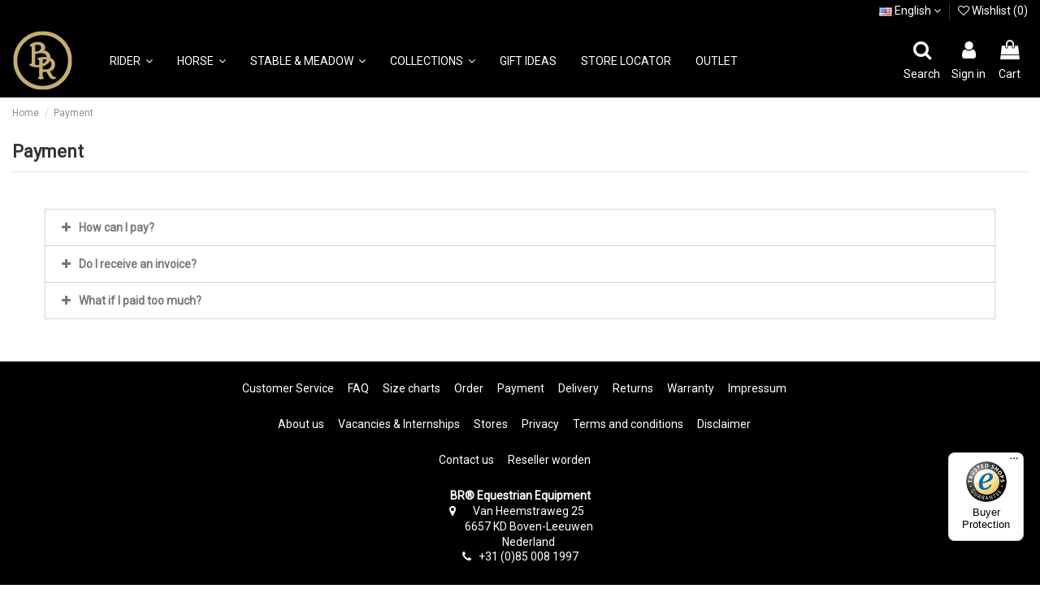

--- FILE ---
content_type: text/html; charset=utf-8
request_url: https://br.nl/en/content/5-payment
body_size: 156198
content:
<!doctype html>
<html lang="en">

<head>
    
        
  <meta charset="utf-8">


  <meta http-equiv="x-ua-compatible" content="ie=edge">



  


  


  <title>Payment</title>
  
    
  
  <meta name="description" content="Our secure payment method">
  <meta name="keywords" content="secure payment, ssl, visa, mastercard, paypal">
      <meta name="robots" content="noindex">
    
    

  
          <link rel="alternate" href="https://br.nl/en/content/5-payment" hreflang="en-gb">
            <link rel="alternate" href="https://br.nl/en/content/5-payment" hreflang="x-default">
                <link rel="alternate" href="https://br.nl/nl/content/5-betalen" hreflang="nl-nl">
                <link rel="alternate" href="https://br.nl/de/content/5-bezahlen" hreflang="de-de">
                <link rel="alternate" href="https://br.nl/fr/content/5-payer" hreflang="fr-fr">
            



    <meta property="og:title" content="Payment"/>
    <meta property="og:url" content="https://br.nl/en/content/5-payment"/>
    <meta property="og:site_name" content="BR® Equestrian Equipment"/>
    <meta property="og:description" content="Our secure payment method">
    <meta property="og:type" content="website">


          <meta property="og:image" content="https://br.nl/img/tacktools-logo-1594714078.jpg" />
    





      <meta name="viewport" content="initial-scale=1,user-scalable=no,maximum-scale=1,width=device-width">
  




  <link rel="icon" type="image/vnd.microsoft.icon" href="https://br.nl/img/favicon.ico?1594814091">
  <link rel="shortcut icon" type="image/x-icon" href="https://br.nl/img/favicon.ico?1594814091">
    


      <link href="https://fonts.googleapis.com/css2?family=Roboto&amp;display=swap" rel="stylesheet">
    



<script type="application/ld+json">

{
"@context": "https://schema.org",
"@type": "Organization",
"url": "https://br.nl/",
"name": "BR® Equestrian Equipment",
"logo": "https://br.nl/img/tacktools-logo-1594714078.jpg",
"@id": "#store-organization"
}

</script>




    <link rel="stylesheet" href="https://br.nl/themes/child_warehouse/assets/cache/theme-450141857.css" type="text/css" media="all">




    <script src="https://br.nl/themes/child_warehouse/assets/cache/head-6ce72b856.js" ></script>


  <script>
        var AdvancedStoreMapsData = {"meta":{"stores":[{"id_store":1194,"city":"VORBASSE","postcode":"6623","latitude":55.650134989999997969789546914398670196533203125,"longitude":9.0052597599999995026109900209121406078338623046875,"phone":"","fax":"","email":"","active":true,"country":"Denmark","contains_states":false,"state":null,"name":"Nordic Horse","address1":"Fromssejervej 18","address2":"","hours":[[""],[""],[""],[""],[""],[""],[""]],"note":"","website":"https:\/\/www.nordichorse.dk\/","emails":[],"phones":[],"featured":false,"content":null,"picture":{"original":null,"default":null},"address":"VORBASSE, Denmark<br \/>\r\nFromssejervej 18<br \/>\r\n6623"},{"id_store":1192,"city":"PALMA DE MALLORCA","postcode":"07009","latitude":39.5978551099999975804166751913726329803466796875,"longitude":2.670449150000000049232085075345821678638458251953125,"phone":"","fax":"","email":"","active":true,"country":"Spain","contains_states":false,"state":null,"name":"Hipic Center Tiendas Hipicas","address1":"Galle Gremi Sabaters num","address2":"","hours":[[""],[""],[""],[""],[""],[""],[""]],"note":"","website":"https:\/\/www.hipiccenter.com\/","emails":[],"phones":[],"featured":false,"content":null,"picture":{"original":null,"default":null},"address":"PALMA DE MALLORCA, Spain<br \/>\r\nGalle Gremi Sabaters num<br \/>\r\n07009"},{"id_store":1191,"city":"NORRESUNDBY","postcode":"9400","latitude":57.0841168500000009089490049518644809722900390625,"longitude":9.9657403700000006807613317505456507205963134765625,"phone":"","fax":"","email":"","active":true,"country":"Denmark","contains_states":false,"state":null,"name":"Stovlsig Hestefoder","address1":"Virkelyst 25 B","address2":"","hours":[[""],[""],[""],[""],[""],[""],[""]],"note":"","website":"https:\/\/www.stovlsighestefoder.dk\/","emails":[],"phones":[],"featured":false,"content":null,"picture":{"original":null,"default":null},"address":"NORRESUNDBY, Denmark<br \/>\r\nVirkelyst 25 B<br \/>\r\n9400"},{"id_store":1190,"city":"ROSKILDE","postcode":"4000","latitude":55.64360826000000059821104514412581920623779296875,"longitude":12.1079464500000000271029421128332614898681640625,"phone":"","fax":"","email":"","active":true,"country":"Denmark","contains_states":false,"state":null,"name":"Dyr I Centrum APS","address1":"Bytoften 5","address2":"","hours":[[""],[""],[""],[""],[""],[""],[""]],"note":"","website":"https:\/\/dyricentrum.com\/","emails":[],"phones":[],"featured":false,"content":null,"picture":{"original":null,"default":null},"address":"ROSKILDE, Denmark<br \/>\r\nBytoften 5<br \/>\r\n4000"},{"id_store":1189,"city":"AYWAILLE","postcode":"4920","latitude":50.47221368000000296660800813697278499603271484375,"longitude":5.67580248999999970038743413169868290424346923828125,"phone":"","fax":"","email":"","active":true,"country":"Belgium","contains_states":false,"state":null,"name":"New Sellerie DAywaille","address1":"Nicolas Lambercy 24","address2":"","hours":[[""],[""],[""],[""],[""],[""],[""]],"note":"","website":null,"emails":[],"phones":[],"featured":false,"content":null,"picture":{"original":null,"default":null},"address":"AYWAILLE, Belgium<br \/>\r\nNicolas Lambercy 24<br \/>\r\n4920"},{"id_store":1188,"city":"TUNGELSTA","postcode":"1379","latitude":59.09296187999999716566890128888189792633056640625,"longitude":18.0651819899999992458106135018169879913330078125,"phone":"","fax":"","email":"","active":true,"country":"Switzerland","contains_states":false,"state":null,"name":"Stavs hast & hund AB","address1":"Stav 2","address2":"","hours":[[""],[""],[""],[""],[""],[""],[""]],"note":"","website":"http:\/\/www.stavshasthund.com\/","emails":[],"phones":[],"featured":false,"content":null,"picture":{"original":null,"default":null},"address":"TUNGELSTA, Switzerland<br \/>\r\nStav 2<br \/>\r\n1379"},{"id_store":1186,"city":"HOOGEVEEN","postcode":"7913 VP","latitude":52.73585476000000227259079110808670520782470703125,"longitude":6.5195038299999996667111190618015825748443603515625,"phone":"","fax":"","email":"","active":true,"country":"Netherlands","contains_states":false,"state":null,"name":"Connect Saddles BV","address1":"Plesmanstraat 67","address2":"","hours":[[""],[""],[""],[""],[""],[""],[""]],"note":"","website":"http:\/\/connectsaddles.com\/","emails":[],"phones":[],"featured":false,"content":null,"picture":{"original":null,"default":null},"address":"HOOGEVEEN, Netherlands<br \/>\r\nPlesmanstraat 67<br \/>\r\n7913 VP"},{"id_store":1185,"city":"WILSONVILLE","postcode":"97070","latitude":45.3346709599999968531847116537392139434814453125,"longitude":122.7576378600000026608540792949497699737548828125,"phone":"","fax":"","email":"","active":true,"country":"United States","contains_states":true,"state":"Oregon","name":"Gallops Saddlery Ltd","address1":"25748 SN Canyon Creek RD 700 0","address2":"","hours":[[""],[""],[""],[""],[""],[""],[""]],"note":"","website":"http:\/\/gallopssaddlery.com\/","emails":[],"phones":[],"featured":false,"content":null,"picture":{"original":null,"default":null},"address":"WILSONVILLE, Oregon, United States<br \/>\r\n25748 SN Canyon Creek RD 700 0<br \/>\r\n97070"},{"id_store":1184,"city":"SZCZECIN","postcode":"71-495","latitude":53.3859640499999983376255840994417667388916015625,"longitude":14.64513950999999991609001881442964076995849609375,"phone":"","fax":"","email":"","active":true,"country":"Poland","contains_states":false,"state":null,"name":"Equi-Fashion izabela vinckier","address1":"ul. Mokra 51","address2":"","hours":[[""],[""],[""],[""],[""],[""],[""]],"note":"","website":"http:\/\/equi-fashion.pl\/","emails":[],"phones":[],"featured":false,"content":null,"picture":{"original":null,"default":null},"address":"SZCZECIN, Poland<br \/>\r\nul. Mokra 51<br \/>\r\n71-495"},{"id_store":1183,"city":"VARENNES LES MACON","postcode":"71000","latitude":46.2658083000000033280230127274990081787109375,"longitude":4.7966627800000001258240445167757570743560791015625,"phone":"","fax":"","email":"","active":true,"country":"France","contains_states":false,"state":null,"name":"Les Jardins De Val De Saone","address1":"Parc dactivites des combes 117","address2":"","hours":[[""],[""],[""],[""],[""],[""],[""]],"note":"","website":"https:\/\/www.jardinsvaldesaone.com\/","emails":[],"phones":[],"featured":false,"content":null,"picture":{"original":null,"default":null},"address":"VARENNES LES MACON, France<br \/>\r\nParc dactivites des combes 117<br \/>\r\n71000"},{"id_store":1182,"city":"PARTILLE","postcode":"433 39","latitude":57.73931223999999673424099455587565898895263671875,"longitude":12.1353479899999996405313140712678432464599609375,"phone":"","fax":"","email":"","active":true,"country":"Sweden","contains_states":false,"state":null,"name":"Hastson AB","address1":"Gamla Alingsasvagen 24","address2":"","hours":[[""],[""],[""],[""],[""],[""],[""]],"note":"","website":"http:\/\/hastson.se\/","emails":[],"phones":[],"featured":false,"content":null,"picture":{"original":null,"default":null},"address":"PARTILLE, Sweden<br \/>\r\nGamla Alingsasvagen 24<br \/>\r\n433 39"},{"id_store":1181,"city":"PUGET SUR ARGENS","postcode":"83480","latitude":43.44860738999999938414475764147937297821044921875,"longitude":6.6963809100000002416663846815936267375946044921875,"phone":"","fax":"","email":"","active":true,"country":"France","contains_states":false,"state":null,"name":"SB Sellerie","address1":"Les plaines 3","address2":"","hours":[[""],[""],[""],[""],[""],[""],[""]],"note":"","website":"https:\/\/www.art-equestre.com\/","emails":[],"phones":[],"featured":false,"content":null,"picture":{"original":null,"default":null},"address":"PUGET SUR ARGENS, France<br \/>\r\nLes plaines 3<br \/>\r\n83480"},{"id_store":1179,"city":"LYNGE","postcode":"3540","latitude":55.82570702000000295583959086798131465911865234375,"longitude":12.3036272100000001472608346375636756420135498046875,"phone":"","fax":"","email":"","active":true,"country":"Denmark","contains_states":false,"state":null,"name":"HERishop","address1":"Vassingerodvej 143","address2":"","hours":[[""],[""],[""],[""],[""],[""],[""]],"note":"","website":"https:\/\/www.rideudstyr.com\/","emails":[],"phones":[],"featured":false,"content":null,"picture":{"original":null,"default":null},"address":"LYNGE, Denmark<br \/>\r\nVassingerodvej 143<br \/>\r\n3540"},{"id_store":1178,"city":"BEVERSTEDT","postcode":"27616","latitude":53.44140499000000232854290516115725040435791015625,"longitude":8.733030830000000577229002374224364757537841796875,"phone":"","fax":"","email":"","active":true,"country":"Germany","contains_states":false,"state":null,"name":"Raiffeisen Lune eG","address1":"An Der Bahn 1","address2":"","hours":[[""],[""],[""],[""],[""],[""],[""]],"note":"","website":"https:\/\/www.raiffeisen-lune.de\/","emails":[],"phones":[],"featured":false,"content":null,"picture":{"original":null,"default":null},"address":"BEVERSTEDT, Germany<br \/>\r\nAn Der Bahn 1<br \/>\r\n27616"},{"id_store":1175,"city":"MUNDERKINGEN","postcode":"89597","latitude":48.24555145000000067057044361717998981475830078125,"longitude":9.6319829099999996202541296952404081821441650390625,"phone":"","fax":"","email":"","active":true,"country":"Germany","contains_states":false,"state":null,"name":"Reitkontor Fachmarkt Enderle","address1":"Christian Necker Strasse 5","address2":"","hours":[[""],[""],[""],[""],[""],[""],[""]],"note":"","website":"http:\/\/www.reitkontor.de\/","emails":[],"phones":[],"featured":false,"content":null,"picture":{"original":null,"default":null},"address":"MUNDERKINGEN, Germany<br \/>\r\nChristian Necker Strasse 5<br \/>\r\n89597"},{"id_store":1174,"city":"LE SMONTILS","postcode":"41120","latitude":47.49601349999999655437932233326137065887451171875,"longitude":1.2987686700000000694643631504732184112071990966796875,"phone":"","fax":"","email":"","active":true,"country":"France","contains_states":false,"state":null,"name":"La sellerie D'Azur","address1":"Rue de bel air 13","address2":"","hours":[[""],[""],[""],[""],[""],[""],[""]],"note":"","website":"https:\/\/laselleriedazur.com\/","emails":[],"phones":[],"featured":false,"content":null,"picture":{"original":null,"default":null},"address":"LE SMONTILS, France<br \/>\r\nRue de bel air 13<br \/>\r\n41120"},{"id_store":1173,"city":"LE PONT DEBEAUVOISIN","postcode":"38480","latitude":45.5360478099999994583413354121148586273193359375,"longitude":5.65226562999999959657770887133665382862091064453125,"phone":"","fax":"","email":"","active":true,"country":"France","contains_states":false,"state":null,"name":"Planet Equestre","address1":"Avenue de la folatiere 279","address2":"","hours":[[""],[""],[""],[""],[""],[""],[""]],"note":"","website":"https:\/\/www.planetequestre.com\/","emails":[],"phones":[],"featured":false,"content":null,"picture":{"original":null,"default":null},"address":"LE PONT DEBEAUVOISIN, France<br \/>\r\nAvenue de la folatiere 279<br \/>\r\n38480"},{"id_store":1172,"city":"Bronnegerveen","postcode":"9526 TE","latitude":52.94818934999999981982909957878291606903076171875,"longitude":6.82901156999999958685521050938405096530914306640625,"phone":"","fax":"","email":"","active":true,"country":"Netherlands","contains_states":false,"state":null,"name":"Stalwereld B. V.","address1":"Buinerstraat 4","address2":"","hours":[[""],[""],[""],[""],[""],[""],[""]],"note":"","website":"https:\/\/stalwereld.nl\/","emails":[],"phones":[],"featured":false,"content":null,"picture":{"original":null,"default":null},"address":"Bronnegerveen, Netherlands<br \/>\r\nBuinerstraat 4<br \/>\r\n9526 TE"},{"id_store":1171,"city":"VOGELWAARDE","postcode":"4581 AE","latitude":51.32296964999999744350134278647601604461669921875,"longitude":3.98635667000000015747218640171922743320465087890625,"phone":"","fax":"","email":"","active":true,"country":"Netherlands","contains_states":false,"state":null,"name":"Koninklijke Kerckhaert Hoefijzerfabriek","address1":"Rapenburg 76","address2":"","hours":[[""],[""],[""],[""],[""],[""],[""]],"note":"","website":"https:\/\/kerckhaert.com\/","emails":[],"phones":[],"featured":false,"content":null,"picture":{"original":null,"default":null},"address":"VOGELWAARDE, Netherlands<br \/>\r\nRapenburg 76<br \/>\r\n4581 AE"},{"id_store":1158,"city":"ADRA (ALMERIA","postcode":"04779","latitude":40.43050000000000210320649784989655017852783203125,"longitude":-3.646879999999999899529257163521833717823028564453125,"phone":"","fax":"","email":"","active":true,"country":"Spain","contains_states":false,"state":null,"name":"Winner Horse Abdera S.L.","address1":"Calle Murcia 1","address2":"","hours":[[""],[""],[""],[""],[""],[""],[""]],"note":"","website":"https:\/\/winnerhorse.es\/","emails":["pedidos@winnerhorse.es"],"phones":["950 56 84 69"],"featured":false,"content":null,"picture":{"original":null,"default":null},"address":"ADRA (ALMERIA, Spain<br \/>\r\nCalle Murcia 1<br \/>\r\n04779"},{"id_store":1157,"city":"KONSTANZ","postcode":"78467","latitude":47.6786699999999967758412822149693965911865234375,"longitude":9.146969999999999600959199597127735614776611328125,"phone":"","fax":"","email":"","active":true,"country":"Germany","contains_states":false,"state":null,"name":"Reitsport Live GbR","address1":"Macairestrasse 19","address2":"","hours":[[""],[""],[""],[""],[""],[""],[""]],"note":"","website":"https:\/\/www.reitsportlive.de\/","emails":["info@reitsportlive.de"],"phones":["+49753151785"],"featured":false,"content":null,"picture":{"original":null,"default":null},"address":"KONSTANZ, Germany<br \/>\r\nMacairestrasse 19<br \/>\r\n78467"},{"id_store":1156,"city":"SEESEN","postcode":"38723","latitude":51.889330000000001064108801074326038360595703125,"longitude":10.179629999999999512283466174267232418060302734375,"phone":"","fax":"","email":"","active":true,"country":"Germany","contains_states":false,"state":null,"name":"e-Commerce Inh. Steffen Kandel","address1":"Harzstrasse 10","address2":"","hours":[[""],[""],[""],[""],[""],[""],[""]],"note":"","website":"https:\/\/reitstiefel-kandel.de\/","emails":["info@reitstiefel-kandel.de"],"phones":["+49 5381 7499939"],"featured":false,"content":null,"picture":{"original":null,"default":null},"address":"SEESEN, Germany<br \/>\r\nHarzstrasse 10<br \/>\r\n38723"},{"id_store":1155,"city":"CAGNES SUR MER","postcode":"06800","latitude":43.65301000000000186673787538893520832061767578125,"longitude":7.150800000000000267164068645797669887542724609375,"phone":"","fax":"","email":"","active":true,"country":"France","contains_states":false,"state":null,"name":"Sellerie F2GL","address1":"Boulevard JF Kennedy 2","address2":"","hours":[[""],[""],[""],[""],[""],[""],[""]],"note":"","website":"https:\/\/sellerie-f2gl.fr\/","emails":["sellerief2gl@gmail.com"],"phones":["+33673436797"],"featured":false,"content":null,"picture":{"original":null,"default":null},"address":"CAGNES SUR MER, France<br \/>\r\nBoulevard JF Kennedy 2<br \/>\r\n06800"},{"id_store":1154,"city":"MATHAY","postcode":"25700","latitude":47.43166999999999688952811993658542633056640625,"longitude":6.78371000000000012875034371973015367984771728515625,"phone":"","fax":"","email":"","active":true,"country":"France","contains_states":false,"state":null,"name":"Sellerie Comtoise","address1":"Av. Charles de Gaulle 232","address2":"","hours":[[""],[""],[""],[""],[""],[""],[""]],"note":"","website":"https:\/\/laselleriecomtoise.hiboutik.com\/shop\/","emails":["laselleriecomtoise@gmail.com"],"phones":["+33988301614"],"featured":false,"content":null,"picture":{"original":null,"default":null},"address":"MATHAY, France<br \/>\r\nAv. Charles de Gaulle 232<br \/>\r\n25700"},{"id_store":1153,"city":"SCHWEINFURT","postcode":"97424","latitude":50.03202999999999889269020059145987033843994140625,"longitude":10.202349999999999141664375201798975467681884765625,"phone":"","fax":"","email":"","active":true,"country":"Germany","contains_states":false,"state":null,"name":"Fairvalley Reitsport XXL","address1":"Kettelerstrasse 4","address2":"","hours":[[""],[""],[""],[""],[""],[""],[""]],"note":"","website":"https:\/\/www.fairvalley.de\/","emails":["info@fairvalley.de"],"phones":["+4997219433813"],"featured":false,"content":null,"picture":{"original":null,"default":null},"address":"SCHWEINFURT, Germany<br \/>\r\nKettelerstrasse 4<br \/>\r\n97424"},{"id_store":1152,"city":"WENTORF","postcode":"21465","latitude":53.4882300000000014961187844164669513702392578125,"longitude":10.26997000000000070940586738288402557373046875,"phone":"","fax":"","email":"","active":true,"country":"Germany","contains_states":false,"state":null,"name":"TKS Transportmittel GmbH","address1":"S\u00fcdring 62","address2":"","hours":[[""],[""],[""],[""],[""],[""],[""]],"note":"","website":"http:\/\/www.horse-reitsport.de\/index.php\/de\/horse-reitsport","emails":["zentrale@horse-reitsport.de"],"phones":["040 720 05 63-00"],"featured":false,"content":null,"picture":{"original":null,"default":null},"address":"WENTORF, Germany<br \/>\r\nS\u00fcdring 62<br \/>\r\n21465"},{"id_store":1151,"city":"ORBOTTY\u00c1N","postcode":"2162","latitude":47.6698999999999983856469043530523777008056640625,"longitude":19.256099999999999994315658113919198513031005859375,"phone":"","fax":"","email":"","active":true,"country":"Hungary","contains_states":false,"state":null,"name":"Equine Style Kft","address1":"Kvassay telep Liget lovarda 0","address2":"","hours":[[""],[""],[""],[""],[""],[""],[""]],"note":"","website":"https:\/\/ligetlovarda.hu\/","emails":["equinestylekft@gmail.com"],"phones":["36 30 813 5412"],"featured":false,"content":null,"picture":{"original":null,"default":null},"address":"ORBOTTY\u00c1N, Hungary<br \/>\r\nKvassay telep Liget lovarda 0<br \/>\r\n2162"},{"id_store":1150,"city":"GENDEREN","postcode":"4265 JH","latitude":51.7352800000000030422597774304449558258056640625,"longitude":5.0987200000000001409716787748038768768310546875,"phone":"","fax":"","email":"","active":true,"country":"Netherlands","contains_states":false,"state":null,"name":"Glamhorse","address1":"Buitenstraat 10","address2":"","hours":[[""],[""],[""],[""],[""],[""],[""]],"note":"","website":"https:\/\/www.glamhorse.nl\/","emails":["info@glamhorse.nl"],"phones":["0031-622455399"],"featured":false,"content":null,"picture":{"original":null,"default":null},"address":"GENDEREN, Netherlands<br \/>\r\nBuitenstraat 10<br \/>\r\n4265 JH"},{"id_store":1149,"city":"G\u00dcSTROW","postcode":"18273","latitude":53.8008999999999986130205797962844371795654296875,"longitude":12.2463999999999995083044268540106713771820068359375,"phone":"","fax":"","email":"","active":true,"country":"Germany","contains_states":false,"state":null,"name":"Reitsport Manski","address1":"Am Gewerbegrund 4","address2":"","hours":[[""],[""],[""],[""],[""],[""],[""]],"note":"","website":"https:\/\/www.reitsport-manski.de\/shop\/","emails":["shop@reitsport-manski.de"],"phones":["03843 8556627"],"featured":false,"content":null,"picture":{"original":null,"default":null},"address":"G\u00dcSTROW, Germany<br \/>\r\nAm Gewerbegrund 4<br \/>\r\n18273"},{"id_store":1148,"city":"CUJ NAPOCA","postcode":"400388","latitude":46.7830320799999981318251229822635650634765625,"longitude":23.64812789999999864676283323206007480621337890625,"phone":"","fax":"","email":"","active":true,"country":"Romania","contains_states":false,"state":null,"name":"Hes Equestrian&More","address1":"Banatului street 4 app 2","address2":"","hours":[[""],[""],[""],[""],[""],[""],[""]],"note":"","website":"https:\/\/hesequestrian.ro\/","emails":[],"phones":["+40744902868"],"featured":false,"content":null,"picture":{"original":null,"default":null},"address":"CUJ NAPOCA, Romania<br \/>\r\nBanatului street 4 app 2<br \/>\r\n400388"},{"id_store":1147,"city":"FORGES ECOUVES","postcode":"61250","latitude":48.497759999999999536157702095806598663330078125,"longitude":0.1174199999999999965982766525485203601419925689697265625,"phone":"","fax":"","email":"","active":true,"country":"France","contains_states":false,"state":null,"name":"Feel Horse SARL","address1":"Rue Pierre Rossignol 8","address2":"","hours":[[""],[""],[""],[""],[""],[""],[""]],"note":"","website":null,"emails":["feelhorsesarl@gmail.com"],"phones":["+33 6 49 08 36 43"],"featured":false,"content":null,"picture":{"original":null,"default":null},"address":"FORGES ECOUVES, France<br \/>\r\nRue Pierre Rossignol 8<br \/>\r\n61250"},{"id_store":1146,"city":"TOURNON","postcode":"73460","latitude":45.64587999999999823330654180608689785003662109375,"longitude":6.3330099999999998061639416846446692943572998046875,"phone":"","fax":"","email":"","active":true,"country":"France","contains_states":false,"state":null,"name":"Ubac Sellerie","address1":"Rue Belle Etoile 96","address2":"","hours":[[""],[""],[""],[""],[""],[""],[""]],"note":"","website":"https:\/\/www.ubac-sellerie.fr\/","emails":[],"phones":["06 73 85 55 16"],"featured":false,"content":null,"picture":{"original":null,"default":null},"address":"TOURNON, France<br \/>\r\nRue Belle Etoile 96<br \/>\r\n73460"},{"id_store":1144,"city":"LOS","postcode":"05-504","latitude":51.98562471999999701210981584154069423675537109375,"longitude":20.96524133999999861543983570300042629241943359375,"phone":"","fax":"","email":"","active":true,"country":"Poland","contains_states":false,"state":null,"name":"Tophorses","address1":"Przylesie 5","address2":"","hours":[[""],[""],[""],[""],[""],[""],[""]],"note":"","website":"https:\/\/tophorses.pl\/","emails":[],"phones":["+48609233064"],"featured":false,"content":null,"picture":{"original":null,"default":null},"address":"LOS, Poland<br \/>\r\nPrzylesie 5<br \/>\r\n05-504"},{"id_store":1143,"city":"MILANOWEK","postcode":"05-822","latitude":52.12492567000000320831532008014619350433349609375,"longitude":20.657364650000001660146153881214559078216552734375,"phone":"","fax":"","email":"","active":true,"country":"Poland","contains_states":false,"state":null,"name":"Happy Horse Aleksandra Packo","address1":"Slowackiego 11","address2":"","hours":[[""],[""],[""],[""],[""],[""],[""]],"note":"","website":"https:\/\/happy-horses.pl\/","emails":["HAPPYHORSES.SKLEP@GMAIL.COM"],"phones":[],"featured":false,"content":null,"picture":{"original":null,"default":null},"address":"MILANOWEK, Poland<br \/>\r\nSlowackiego 11<br \/>\r\n05-822"},{"id_store":1142,"city":"Courthezon","postcode":"84350","latitude":44.09490000000000264890331891365349292755126953125,"longitude":4.8739699999999999135980033315718173980712890625,"phone":"","fax":"","email":"","active":true,"country":"France","contains_states":false,"state":null,"name":"Allure Equestre","address1":"Route d Orange 526","address2":"","hours":[[""],[""],[""],[""],[""],[""],[""]],"note":"","website":"https:\/\/allure-equestre.com\/","emails":["justine@allureequestre.com"],"phones":["06 17 56 10 30"],"featured":false,"content":null,"picture":{"original":null,"default":null},"address":"Courthezon, France<br \/>\r\nRoute d Orange 526<br \/>\r\n84350"},{"id_store":1141,"city":"Rodding","postcode":"6630","latitude":55.3574100000000015597834135405719280242919921875,"longitude":9.0580599999999993343635651399381458759307861328125,"phone":"","fax":"","email":"","active":true,"country":"Denmark","contains_states":false,"state":null,"name":"Rideurdstyr Syd aps","address1":"Sommerlyst 29","address2":"","hours":[[""],[""],[""],[""],[""],[""],[""]],"note":"","website":"https:\/\/rideudstyrsyd.dk\/","emails":["kontakt@rideudstyrsyd.dk"],"phones":["28691808"],"featured":false,"content":null,"picture":{"original":null,"default":null},"address":"Rodding, Denmark<br \/>\r\nSommerlyst 29<br \/>\r\n6630"},{"id_store":1139,"city":"Huizen","postcode":"1271 LH","latitude":52.30426435999999768000634503550827503204345703125,"longitude":5.240405270000000115260263555683195590972900390625,"phone":"","fax":"","email":"","active":true,"country":"Netherlands","contains_states":false,"state":null,"name":"Ranzijn tuin & dier B.V.  Huizen","address1":"Doctor Lelylaan 2","address2":"","hours":[[""],[""],[""],[""],[""],[""],[""]],"note":"","website":"https:\/\/www.ranzijn.nl\/","emails":["klantenservice@ranzijn.nl"],"phones":["035-5250221"],"featured":false,"content":null,"picture":{"original":null,"default":null},"address":"Huizen, Netherlands<br \/>\r\nDoctor Lelylaan 2<br \/>\r\n1271 LH"},{"id_store":1138,"city":"Velserbroek","postcode":"1991 AA","latitude":52.46532857999999777121047372929751873016357421875,"longitude":4.64074425000000001517719283583573997020721435546875,"phone":"","fax":"","email":"","active":true,"country":"Netherlands","contains_states":false,"state":null,"name":"Ranzijn tuin & dier B.V.  Velserbroek","address1":"Rijksweg 287","address2":"","hours":[[""],[""],[""],[""],[""],[""],[""]],"note":"","website":"https:\/\/www.ranzijn.nl\/","emails":["klantenservice@ranzijn.nl"],"phones":["088-8150150"],"featured":false,"content":null,"picture":{"original":null,"default":null},"address":"Velserbroek, Netherlands<br \/>\r\nRijksweg 287<br \/>\r\n1991 AA"},{"id_store":1137,"city":"Sneek","postcode":"8607 DX","latitude":53.04500123999999772195224068127572536468505859375,"longitude":5.6601118299999999550209395238198339939117431640625,"phone":"","fax":"","email":"","active":true,"country":"Netherlands","contains_states":false,"state":null,"name":"Ranzijn tuin & dier B.V.  Sneek","address1":"Zonnedauw 1","address2":"","hours":[[""],[""],[""],[""],[""],[""],[""]],"note":"","website":"https:\/\/www.ranzijn.nl\/","emails":["klantenservice@ranzijn.nl"],"phones":["088-8150150"],"featured":false,"content":null,"picture":{"original":null,"default":null},"address":"Sneek, Netherlands<br \/>\r\nZonnedauw 1<br \/>\r\n8607 DX"},{"id_store":1136,"city":"Rotterdam","postcode":"3029 BB","latitude":51.92067619000000178175469045527279376983642578125,"longitude":4.43740602000000006199798008310608565807342529296875,"phone":"","fax":"","email":"","active":true,"country":"Netherlands","contains_states":false,"state":null,"name":"Ranzijn tuin & dier B.V. Rotterdam","address1":"Vierhavensstraat 91","address2":"","hours":[[""],[""],[""],[""],[""],[""],[""]],"note":"","website":"https:\/\/www.ranzijn.nl\/","emails":["klantenservice@ranzijn.nl"],"phones":[],"featured":false,"content":null,"picture":{"original":null,"default":null},"address":"Rotterdam, Netherlands<br \/>\r\nVierhavensstraat 91<br \/>\r\n3029 BB"},{"id_store":1135,"city":"Nieuw Vennep","postcode":"2152 NA","latitude":52.3170745700000026090492610819637775421142578125,"longitude":4.6479580699999996085125530953519046306610107421875,"phone":"","fax":"","email":"","active":true,"country":"Netherlands","contains_states":false,"state":null,"name":"Ranzijn tuin & dier B.V. Nieuw Vennep","address1":"IJweg 1336","address2":"","hours":[[""],[""],[""],[""],[""],[""],[""]],"note":"","website":"https:\/\/www.ranzijn.nl\/","emails":["klantenservice@ranzijn.nl"],"phones":["088-8150150"],"featured":false,"content":null,"picture":{"original":null,"default":null},"address":"Nieuw Vennep, Netherlands<br \/>\r\nIJweg 1336<br \/>\r\n2152 NA"},{"id_store":1134,"city":"Amerongen","postcode":"3958 XV","latitude":52.01020414999999985639078659005463123321533203125,"longitude":5.4621888199999997226541381678543984889984130859375,"phone":"","fax":"","email":"","active":true,"country":"Netherlands","contains_states":false,"state":null,"name":"Ranzijn tuin & dier B.V. Amerongen","address1":"Prins Willem-Alexanderlaan 15","address2":"","hours":[[""],[""],[""],[""],[""],[""],[""]],"note":"","website":"https:\/\/www.ranzijn.nl\/","emails":["klantenservice@ranzijn.nl"],"phones":["088-8150150"],"featured":false,"content":null,"picture":{"original":null,"default":null},"address":"Amerongen, Netherlands<br \/>\r\nPrins Willem-Alexanderlaan 15<br \/>\r\n3958 XV"},{"id_store":1133,"city":"Delft","postcode":"2628 GZ","latitude":52.03860087000000334001015289686620235443115234375,"longitude":4.38216563000000025596136765670962631702423095703125,"phone":"","fax":"","email":"","active":true,"country":"Netherlands","contains_states":false,"state":null,"name":"Ranzijn tuin & dier B.V.  Delft","address1":"Rijksstraatweg 11","address2":"","hours":[[""],[""],[""],[""],[""],[""],[""]],"note":"","website":"https:\/\/www.ranzijn.nl\/","emails":["klantenservice@ranzijn.nl"],"phones":["088-8150150"],"featured":false,"content":null,"picture":{"original":null,"default":null},"address":"Delft, Netherlands<br \/>\r\nRijksstraatweg 11<br \/>\r\n2628 GZ"},{"id_store":1132,"city":"Bovenkarspel","postcode":"3732 HX","latitude":52.116348299999998516796040348708629608154296875,"longitude":5.18458523999999965070628604735247790813446044921875,"phone":"","fax":"","email":"","active":true,"country":"Netherlands","contains_states":false,"state":null,"name":"Ranzijn tuin & dier B.V. De Bilt","address1":"Universiteitsweg 2","address2":"","hours":[[""],[""],[""],[""],[""],[""],[""]],"note":"","website":"https:\/\/www.ranzijn.nl\/","emails":["klantenservice@ranzijn.nl"],"phones":["088-8150150"],"featured":false,"content":null,"picture":{"original":null,"default":null},"address":"Bovenkarspel, Netherlands<br \/>\r\nUniversiteitsweg 2<br \/>\r\n3732 HX"},{"id_store":1131,"city":"Bovenkarspel","postcode":"1611 BN","latitude":52.72760969000000130790795083157718181610107421875,"longitude":5.25259000999999958736452754237689077854156494140625,"phone":"","fax":"","email":"","active":true,"country":"Netherlands","contains_states":false,"state":null,"name":"Ranzijn tuin & dier B.V. Bovenkarspel","address1":"Veilingweg 5","address2":"","hours":[[""],[""],[""],[""],[""],[""],[""]],"note":"","website":"https:\/\/www.ranzijn.nl\/","emails":["klantenservice@ranzijn.nl"],"phones":["088-8150150"],"featured":false,"content":null,"picture":{"original":null,"default":null},"address":"Bovenkarspel, Netherlands<br \/>\r\nVeilingweg 5<br \/>\r\n1611 BN"},{"id_store":1130,"city":"Amsterdam","postcode":"1096 BA","latitude":51.8621741799999966815448715351521968841552734375,"longitude":5.0128519699999998238126863725483417510986328125,"phone":"","fax":"","email":"","active":true,"country":"Netherlands","contains_states":false,"state":null,"name":"Ranzijn tuin & dier B.V. Amsterdam","address1":"Spaklerweg 44C","address2":"","hours":[[""],[""],[""],[""],[""],[""],[""]],"note":"","website":"https:\/\/www.ranzijn.nl\/","emails":["klantenservice@ranzijn.nl"],"phones":["088-8150150"],"featured":false,"content":null,"picture":{"original":null,"default":null},"address":"Amsterdam, Netherlands<br \/>\r\nSpaklerweg 44C<br \/>\r\n1096 BA"},{"id_store":1129,"city":"Adam\u00f3w","postcode":"3774 BL","latitude":52.35796510000000125728547573089599609375,"longitude":4.9201356399999998103567122598178684711456298828125,"phone":"","fax":"","email":"","active":true,"country":"Netherlands","contains_states":false,"state":null,"name":"Ranzijn tuin & dier B.V. Amersfoort","address1":"De Zonnecel 15","address2":"","hours":[[""],[""],[""],[""],[""],[""],[""]],"note":"","website":"https:\/\/www.ranzijn.nl\/","emails":["klantenservice@ranzijn.nl"],"phones":["088-8150150"],"featured":false,"content":null,"picture":{"original":null,"default":null},"address":"Adam\u00f3w, Netherlands<br \/>\r\nDe Zonnecel 15<br \/>\r\n3774 BL"},{"id_store":1128,"city":"Spijk Gem Lingewaal","postcode":"4212 KJ","latitude":51.8621741799999966815448715351521968841552734375,"longitude":5.0128519699999998238126863725483417510986328125,"phone":"","fax":"","email":"","active":true,"country":"Netherlands","contains_states":false,"state":null,"name":"Ranzijn tuin & dier B.V. Spijk","address1":"Haarweg 2c","address2":"","hours":[[""],[""],[""],[""],[""],[""],[""]],"note":"","website":"https:\/\/www.ranzijn.nl\/","emails":["klantenservice@ranzijn.nl"],"phones":["088-8150150"],"featured":false,"content":null,"picture":{"original":null,"default":null},"address":"Spijk Gem Lingewaal, Netherlands<br \/>\r\nHaarweg 2c<br \/>\r\n4212 KJ"},{"id_store":1127,"city":"Zaandam","postcode":"1507 CB","latitude":52.47233012000000229591023526154458522796630859375,"longitude":4.8158824300000002693877831916324794292449951171875,"phone":"","fax":"","email":"","active":true,"country":"Netherlands","contains_states":false,"state":null,"name":"Ranzijn tuin & dier B.V. Zaandam","address1":"Kleine Tocht 19","address2":"","hours":[[""],[""],[""],[""],[""],[""],[""]],"note":"","website":"https:\/\/www.ranzijn.nl\/","emails":["klantenservice@ranzijn.nl"],"phones":["088-8150150"],"featured":false,"content":null,"picture":{"original":null,"default":null},"address":"Zaandam, Netherlands<br \/>\r\nKleine Tocht 19<br \/>\r\n1507 CB"},{"id_store":1126,"city":"Almere","postcode":"1334 LG","latitude":52.4084262100000017881029634736478328704833984375,"longitude":5.263751309999999961064531817100942134857177734375,"phone":"","fax":"","email":"","active":true,"country":"Netherlands","contains_states":false,"state":null,"name":"Ranzijn tuin & dier B.V. Almere","address1":"San Franciscostraat 15","address2":"","hours":[[""],[""],[""],[""],[""],[""],[""]],"note":"","website":"https:\/\/www.ranzijn.nl\/","emails":["klantenservice@ranzijn.nl"],"phones":["088-8150150"],"featured":false,"content":null,"picture":{"original":null,"default":null},"address":"Almere, Netherlands<br \/>\r\nSan Franciscostraat 15<br \/>\r\n1334 LG"},{"id_store":1125,"city":"Aalsmeer","postcode":"1432 EG","latitude":52.322501410000000987565726973116397857666015625,"longitude":4.824227979999999860183379496447741985321044921875,"phone":"","fax":"","email":"","active":true,"country":"Netherlands","contains_states":false,"state":null,"name":"Ranzijn tuin & dier B.V. Aalsmeer","address1":"Aalsmeerderweg 436","address2":"","hours":[[""],[""],[""],[""],[""],[""],[""]],"note":"","website":"https:\/\/www.ranzijn.nl\/","emails":["klantenservice@ranzijn.nl"],"phones":["088-8150150"],"featured":false,"content":null,"picture":{"original":null,"default":null},"address":"Aalsmeer, Netherlands<br \/>\r\nAalsmeerderweg 436<br \/>\r\n1432 EG"},{"id_store":1124,"city":"Alkmaar","postcode":"1812 NA","latitude":52.656767320000000154323060996830463409423828125,"longitude":4.77283874000000007953303793328814208507537841796875,"phone":"","fax":"","email":"","active":true,"country":"Netherlands","contains_states":false,"state":null,"name":"Ranzijn tuin & dier B.V. Alkmaar","address1":"Omval 55","address2":"","hours":[[""],[""],[""],[""],[""],[""],[""]],"note":"","website":"https:\/\/www.ranzijn.nl\/","emails":["klantenservice@ranzijn.nl"],"phones":["088-8150150"],"featured":false,"content":null,"picture":{"original":null,"default":null},"address":"Alkmaar, Netherlands<br \/>\r\nOmval 55<br \/>\r\n1812 NA"},{"id_store":1123,"city":"Krak\u00f3w","postcode":"32-020","latitude":50.0031324899999987110277288593351840972900390625,"longitude":19.896533319999999633864717907272279262542724609375,"phone":"","fax":"","email":"","active":true,"country":"Poland","contains_states":false,"state":null,"name":"Go Horse sp. z.o.o.","address1":"Micha\u0142a Korpala 4","address2":"","hours":[[""],[""],[""],[""],[""],[""],[""]],"note":"","website":"http:\/\/www.horse-trade.pl\/","emails":["info@go-horse.pl"],"phones":["+48124230096"],"featured":false,"content":null,"picture":{"original":null,"default":null},"address":"Krak\u00f3w, Poland<br \/>\r\nMicha\u0142a Korpala 4<br \/>\r\n32-020"},{"id_store":1122,"city":"ORIHUELA COSTA","postcode":"03189","latitude":40.2405935299999981680230121128261089324951171875,"longitude":-3.6930671799999998938801581971347332000732421875,"phone":"","fax":"","email":"","active":true,"country":"Spain","contains_states":false,"state":null,"name":"Best Vipe S.L.","address1":"Calle pablo Picasso 10 Puert 4","address2":"","hours":[[""],[""],[""],[""],[""],[""],[""]],"note":"","website":null,"emails":["bestvipe@outlook.com"],"phones":[],"featured":false,"content":null,"picture":{"original":null,"default":null},"address":"ORIHUELA COSTA, Spain<br \/>\r\nCalle pablo Picasso 10 Puert 4<br \/>\r\n03189"},{"id_store":1121,"city":"Neus\u00e4\u00df","postcode":"86356","latitude":48.4082910500000025422195903956890106201171875,"longitude":10.8222236600000005779520506621338427066802978515625,"phone":"","fax":"","email":"","active":true,"country":"Germany","contains_states":false,"state":null,"name":"Equipaso GmBH","address1":"Brunecker Str. 5A","address2":"","hours":[[""],[""],[""],[""],[""],[""],[""]],"note":"","website":"https:\/\/www.equipaso.com\/","emails":["info@equipaso.com"],"phones":["+4982183306"],"featured":false,"content":null,"picture":{"original":null,"default":null},"address":"Neus\u00e4\u00df, Germany<br \/>\r\nBrunecker Str. 5A<br \/>\r\n86356"},{"id_store":1120,"city":"AHRENSB\u00d6K","postcode":"23623","latitude":53.9964334000000008018105290830135345458984375,"longitude":10.625236499999999750798451714217662811279296875,"phone":"","fax":"","email":"","active":true,"country":"Germany","contains_states":false,"state":null,"name":"Reitsport Dettmann","address1":"Schwochel 36","address2":"","hours":[[""],[""],[""],[""],[""],[""],[""]],"note":"","website":"http:\/\/www.moebeltischlerei-dettmann.de","emails":["reitsport.dettmann@gmail.com"],"phones":["(04525) 4934701"],"featured":false,"content":null,"picture":{"original":null,"default":null},"address":"AHRENSB\u00d6K, Germany<br \/>\r\nSchwochel 36<br \/>\r\n23623"},{"id_store":1119,"city":"Beaumont-l\u00e8s-Valence","postcode":"26760","latitude":44.87465341000000051963070291094481945037841796875,"longitude":4.9517128699999997110126059851609170436859130859375,"phone":"","fax":"","email":"","active":true,"country":"France","contains_states":false,"state":null,"name":"Sellerie de la V\u00e9ore","address1":"445 Les Chirouzes","address2":"","hours":[[""],[""],[""],[""],[""],[""],[""]],"note":"","website":"https:\/\/www.instagram.com\/selleriedelaveore\/","emails":["selleriedelaveore@gmail.com"],"phones":[],"featured":false,"content":null,"picture":{"original":null,"default":null},"address":"Beaumont-l\u00e8s-Valence, France<br \/>\r\n445 Les Chirouzes<br \/>\r\n26760"},{"id_store":1118,"city":"VELLINGE","postcode":"235 91","latitude":55.438621670000003405220923013985157012939453125,"longitude":13.046918059999999428555383929051458835601806640625,"phone":"","fax":"","email":"","active":true,"country":"Sweden","contains_states":false,"state":null,"name":"AB Hjalmar M\u00f6ller","address1":"K\u00f6pmannav\u00e4gen 37","address2":"","hours":[[""],[""],[""],[""],[""],[""],[""]],"note":"","website":"https:\/\/www.hjalmarmoller.se\/","emails":["info@hjalmarmoller.se"],"phones":["+4640459690"],"featured":false,"content":null,"picture":{"original":null,"default":null},"address":"VELLINGE, Sweden<br \/>\r\nK\u00f6pmannav\u00e4gen 37<br \/>\r\n235 91"},{"id_store":1116,"city":"Bezons","postcode":"95870","latitude":48.91969137000000245052433456294238567352294921875,"longitude":2.216471680000000166188556249835528433322906494140625,"phone":"","fax":"","email":"","active":true,"country":"France","contains_states":false,"state":null,"name":"Amplitude Sellerie Sarl","address1":"2 Rue de la P\u00e2ture","address2":"","hours":[[""],[""],[""],[""],[""],[""],[""]],"note":"","website":"http:\/\/amplitudesellerie.com\/","emails":[],"phones":["+33659313001"],"featured":false,"content":null,"picture":{"original":null,"default":null},"address":"Bezons, France<br \/>\r\n2 Rue de la P\u00e2ture<br \/>\r\n95870"},{"id_store":1114,"city":"Tarascon","postcode":"13150","latitude":43.7788484299999964832750265486538410186767578125,"longitude":4.69888378000000006551317710545845329761505126953125,"phone":"","fax":"","email":"","active":true,"country":"France","contains_states":false,"state":null,"name":"Sellerie Saint Clemen","address1":"Mas saint clement Grande, Rue d'Arles","address2":"","hours":[[""],[""],[""],[""],[""],[""],[""]],"note":"","website":null,"emails":[],"phones":["+33609521049"],"featured":false,"content":null,"picture":{"original":null,"default":null},"address":"Tarascon, France<br \/>\r\nMas saint clement Grande, Rue d'Arles<br \/>\r\n13150"},{"id_store":1113,"city":"Sumy Oblast","postcode":"40000","latitude":50.912066199999998161729308776557445526123046875,"longitude":34.7849645000000009531504474580287933349609375,"phone":"","fax":"","email":"","active":true,"country":"Ukraine","contains_states":false,"state":null,"name":"Horsez","address1":"Illins'ka St, 25,","address2":"","hours":[[""],[""],[""],[""],[""],[""],[""]],"note":"","website":"https:\/\/horsez.net\/","emails":["info@horsez.net"],"phones":["+380936666555"],"featured":false,"content":null,"picture":{"original":null,"default":null},"address":"Sumy Oblast, Ukraine<br \/>\r\nIllins'ka St, 25,<br \/>\r\n40000"},{"id_store":1112,"city":"KARLSKOGA","postcode":"691 91","latitude":59.44316606000000291487594950012862682342529296875,"longitude":14.413181800000000265526978182606399059295654296875,"phone":"","fax":"","email":"","active":true,"country":"Sweden","contains_states":false,"state":null,"name":"Hovslagarn\u00e4stet AB","address1":"Alkvettern Bast\u00e5sen 2","address2":"","hours":[[""],[""],[""],[""],[""],[""],[""]],"note":"","website":null,"emails":["hovslagarnastet@outlook.com"],"phones":["+46703966272"],"featured":false,"content":null,"picture":{"original":null,"default":null},"address":"KARLSKOGA, Sweden<br \/>\r\nAlkvettern Bast\u00e5sen 2<br \/>\r\n691 91"},{"id_store":1107,"city":"Harrislee-Niehuus","postcode":"24955","latitude":54.8222700000000031650415621697902679443359375,"longitude":9.39659999999999939745976007543504238128662109375,"phone":"","fax":"","email":"","active":true,"country":"Germany","contains_states":false,"state":null,"name":"Flensburger Reitsport Duus","address1":"Niehuuser Str. 26","address2":"","hours":[[""],[""],[""],[""],[""],[""],[""]],"note":"","website":"https:\/\/www.reitsport-duus.de\/","emails":["reitsport-duus@t-online.de"],"phones":["+4946174990"],"featured":false,"content":null,"picture":{"original":null,"default":null},"address":"Harrislee-Niehuus, Germany<br \/>\r\nNiehuuser Str. 26<br \/>\r\n24955"},{"id_store":1106,"city":"Svedala","postcode":"233 39","latitude":55.51785000000000280806489172391593456268310546875,"longitude":13.208149999999999835154085303656756877899169921875,"phone":"","fax":"","email":"","active":true,"country":"Sweden","contains_states":false,"state":null,"name":"040 \u2013 40 24 50","address1":"Malm\u00f6v\u00e4gen 97","address2":"","hours":[[""],[""],[""],[""],[""],[""],[""]],"note":"","website":"https:\/\/megsdjurbruk.se\/","emails":["info@megsdjurbruk.se"],"phones":["040 40 24 50"],"featured":false,"content":null,"picture":{"original":null,"default":null},"address":"Svedala, Sweden<br \/>\r\nMalm\u00f6v\u00e4gen 97<br \/>\r\n233 39"},{"id_store":1105,"city":"Hengevelde","postcode":"7496 AD","latitude":52.20045999999999963847585604526102542877197265625,"longitude":6.638799999999999812416717759333550930023193359375,"phone":"","fax":"","email":"","active":true,"country":"Netherlands","contains_states":false,"state":null,"name":"'t Ruiterparadijs","address1":"Goorsestraat 22b","address2":"","hours":[[""],[""],[""],[""],[""],[""],[""]],"note":"","website":"https:\/\/ruiterparadijs.nl\/","emails":["info@ruiterparadijs.nl"],"phones":["0547 33 31 13"],"featured":false,"content":null,"picture":{"original":null,"default":null},"address":"Hengevelde, Netherlands<br \/>\r\nGoorsestraat 22b<br \/>\r\n7496 AD"},{"id_store":1097,"city":"Appen","postcode":"25482","latitude":53.71444000000000329464455717243254184722900390625,"longitude":9.753640000000000753743734094314277172088623046875,"phone":"","fax":"","email":"","active":true,"country":"Germany","contains_states":false,"state":null,"name":"K\u00f6nig Stefan Reitsportbedarf","address1":"Sch\u00e4ferhofweg 34, 25482 Appen, Duitsland","address2":"","hours":[[""],[""],[""],[""],[""],[""],[""]],"note":"","website":"http:\/\/www.reitsport-koenig.de\/","emails":["info@reitsportkoenig.de"],"phones":["04101 68559"],"featured":false,"content":null,"picture":{"original":null,"default":null},"address":"Appen, Germany<br \/>\r\nSch\u00e4ferhofweg 34, 25482 Appen, Duitsland<br \/>\r\n25482"},{"id_store":1096,"city":"Brechen","postcode":"65611","latitude":50.36245999999999867213773541152477264404296875,"longitude":8.1691900000000003956301952712237834930419921875,"phone":"","fax":"","email":"","active":true,"country":"Germany","contains_states":false,"state":null,"name":"Lubical UG","address1":"Friedrichstra\u00dfe 32, 65611 Brechen, Duitsland","address2":"","hours":[[""],[""],[""],[""],[""],[""],[""]],"note":"","website":"https:\/\/lubical.de\/kontakt\/","emails":["kontakt@lubical.de"],"phones":["+49 151 46179349"],"featured":false,"content":null,"picture":{"original":null,"default":null},"address":"Brechen, Germany<br \/>\r\nFriedrichstra\u00dfe 32, 65611 Brechen, Duitsland<br \/>\r\n65611"},{"id_store":1095,"city":"Kalmar","postcode":"392 41","latitude":56.675510000000002719389158301055431365966796875,"longitude":16.274439999999998462953954003751277923583984375,"phone":"","fax":"","email":"","active":true,"country":"Sweden","contains_states":false,"state":null,"name":"HorseOnline AB","address1":"Pilotv\u00e4gen 30, 392 41 Kalmar, Zweden","address2":"","hours":[[""],[""],[""],[""],[""],[""],[""]],"note":"","website":"https:\/\/horseonline.se\/","emails":["kundservice@horseonline.se"],"phones":["559123-9925"],"featured":false,"content":null,"picture":{"original":null,"default":null},"address":"Kalmar, Sweden<br \/>\r\nPilotv\u00e4gen 30, 392 41 Kalmar, Zweden<br \/>\r\n392 41"},{"id_store":1094,"city":"Appingedam","postcode":"9901 AN","latitude":53.3209240999999991572622093372046947479248046875,"longitude":6.85896590000000028197746360092423856258392333984375,"phone":"","fax":"","email":"","active":true,"country":"Netherlands","contains_states":false,"state":null,"name":"Damster Horse SHop B.V.","address1":"Dijkstraat 53","address2":"","hours":[[""],[""],[""],[""],[""],[""],[""]],"note":"","website":null,"emails":["info@damsterhorseshop.nl"],"phones":["0596-202625"],"featured":false,"content":null,"picture":{"original":null,"default":null},"address":"Appingedam, Netherlands<br \/>\r\nDijkstraat 53<br \/>\r\n9901 AN"},{"id_store":1093,"city":"SAINT-GHISLAIN","postcode":"7333","latitude":50.458437000000003536115400493144989013671875,"longitude":3.807408319999999957161662678117863833904266357421875,"phone":"","fax":"","email":"","active":true,"country":"Belgium","contains_states":false,"state":null,"name":"Sellerie Mahieu","address1":"Rue Defuisseaux 156 B","address2":"","hours":[[""],[""],[""],[""],[""],[""],[""]],"note":"","website":"https:\/\/selleriemahieu.be\/","emails":["contact@selleriemahieu.be"],"phones":["+3265641651"],"featured":false,"content":null,"picture":{"original":null,"default":null},"address":"SAINT-GHISLAIN, Belgium<br \/>\r\nRue Defuisseaux 156 B<br \/>\r\n7333"},{"id_store":1092,"city":"La Teste-de-Buch","postcode":"33260","latitude":44.60391200000000111458575702272355556488037109375,"longitude":-1.122104999999999908055769992643035948276519775390625,"phone":"","fax":"","email":"","active":true,"country":"France","contains_states":false,"state":null,"name":"Sarl La Sellerie Du Bassin","address1":"Avenue De l A\u00e9rodrome 650","address2":"","hours":[[""],[""],[""],[""],[""],[""],[""]],"note":"","website":null,"emails":[],"phones":[],"featured":false,"content":null,"picture":{"original":null,"default":null},"address":"La Teste-de-Buch, France<br \/>\r\nAvenue De l A\u00e9rodrome 650<br \/>\r\n33260"},{"id_store":1091,"city":"Herceghalom","postcode":"2053","latitude":47.5028302099999990559808793477714061737060546875,"longitude":18.75285985000000010813892004080116748809814453125,"phone":"","fax":"","email":"","active":true,"country":"Hungary","contains_states":false,"state":null,"name":"Lovasboltom","address1":"Zs\u00e1mb\u00e9ki \u00fat 13","address2":"","hours":[[""],[""],[""],[""],[""],[""],[""]],"note":"","website":"https:\/\/www.lovasboltom.hu\/","emails":["info@lovasboltom.hu"],"phones":["+36708509241"],"featured":false,"content":null,"picture":{"original":null,"default":null},"address":"Herceghalom, Hungary<br \/>\r\nZs\u00e1mb\u00e9ki \u00fat 13<br \/>\r\n2053"},{"id_store":1090,"city":"L\u00fctjensee","postcode":"22952","latitude":53.6518335399999983792440616525709629058837890625,"longitude":10.3634070699999991660433806828223168849945068359375,"phone":"","fax":"","email":"","active":true,"country":"Germany","contains_states":false,"state":null,"name":"Reitereinkauf.de","address1":"Alte Schulstra\u00dfe 13","address2":"","hours":[[""],[""],[""],[""],[""],[""],[""]],"note":"","website":"https:\/\/www.reitereinkauf.de\/","emails":[],"phones":["+491703070100"],"featured":false,"content":null,"picture":{"original":null,"default":null},"address":"L\u00fctjensee, Germany<br \/>\r\nAlte Schulstra\u00dfe 13<br \/>\r\n22952"},{"id_store":1089,"city":"Wernigerode","postcode":"38855","latitude":51.84995656000000252561221714131534099578857421875,"longitude":10.7857188100000005448464435175992548465728759765625,"phone":"","fax":"","email":"","active":true,"country":"Germany","contains_states":false,"state":null,"name":"REITBAR - Reitsportbedarf Wernigerode","address1":"Dornbergsweg 37a","address2":"","hours":[[""],[""],[""],[""],[""],[""],[""]],"note":"","website":"http:\/\/www.reitbar.de\/","emails":["info@reitbar-wernigerode.de"],"phones":["+4939434079070"],"featured":false,"content":null,"picture":{"original":null,"default":null},"address":"Wernigerode, Germany<br \/>\r\nDornbergsweg 37a<br \/>\r\n38855"},{"id_store":1087,"city":"Neustadt\/Doss","postcode":"16845","latitude":52.86327800000000110003384179435670375823974609375,"longitude":12.4286919999999998509565557469613850116729736328125,"phone":"","fax":"","email":"","active":true,"country":"Germany","contains_states":false,"state":null,"name":"Ross und Reiter","address1":"Robert-Koch-Str. 14","address2":"","hours":[[""],[""],[""],[""],[""],[""],[""]],"note":"","website":null,"emails":["ross.reiter.neustadt@gmail.com"],"phones":["+49 39701 3098"],"featured":false,"content":null,"picture":{"original":null,"default":null},"address":"Neustadt\/Doss, Germany<br \/>\r\nRobert-Koch-Str. 14<br \/>\r\n16845"},{"id_store":1086,"city":"G\u00f6ssnitz","postcode":"04639","latitude":50.87254999999999682813722756691277027130126953125,"longitude":12.4517919999999993052597346832044422626495361328125,"phone":"","fax":"","email":"","active":true,"country":"Germany","contains_states":false,"state":null,"name":"Fritzenschaft Special Horse Eq","address1":"Hainichen 23","address2":"","hours":[[""],[""],[""],[""],[""],[""],[""]],"note":"","website":null,"emails":[],"phones":["+491729369207"],"featured":false,"content":null,"picture":{"original":null,"default":null},"address":"G\u00f6ssnitz, Germany<br \/>\r\nHainichen 23<br \/>\r\n04639"},{"id_store":1085,"city":"Grafschaft","postcode":"53501","latitude":50.58705848000000315778379444964230060577392578125,"longitude":7.03679925999999955621433400665409862995147705078125,"phone":"","fax":"","email":"","active":true,"country":"Germany","contains_states":false,"state":null,"name":"KSG Gl\u00e4ssini Reitsport","address1":"Bonner Str. 81","address2":"","hours":[[""],[""],[""],[""],[""],[""],[""]],"note":"","website":"http:\/\/www.ksg-glaessini-reitsport.de\/","emails":[],"phones":["+491783990088"],"featured":false,"content":null,"picture":{"original":null,"default":null},"address":"Grafschaft, Germany<br \/>\r\nBonner Str. 81<br \/>\r\n53501"},{"id_store":1084,"city":"Tangstedt","postcode":"22889","latitude":53.727977309999999988576746545732021331787109375,"longitude":10.0643569599999995745065461960621178150177001953125,"phone":"","fax":"","email":"","active":true,"country":"Germany","contains_states":false,"state":null,"name":"Home and Horse","address1":"Harksheider Weg 103","address2":"","hours":[[""],[""],[""],[""],[""],[""],[""]],"note":"","website":null,"emails":[],"phones":["+4941096998"],"featured":false,"content":null,"picture":{"original":null,"default":null},"address":"Tangstedt, Germany<br \/>\r\nHarksheider Weg 103<br \/>\r\n22889"},{"id_store":1083,"city":"Montereau-Fault-Yonne","postcode":"77130","latitude":48.38543351999999941881469567306339740753173828125,"longitude":2.9699872799999997852182787028141319751739501953125,"phone":"","fax":"","email":"","active":true,"country":"France","contains_states":false,"state":null,"name":"Sellerie Fouilhoux Fontainebleau SaS","address1":"1 Rue des Pr\u00e9s Saint-Martin","address2":"","hours":[[""],[""],[""],[""],[""],[""],[""]],"note":"","website":"http:\/\/www.fouilhoux-fontainebleau.fr\/","emails":[],"phones":[],"featured":false,"content":null,"picture":{"original":null,"default":null},"address":"Montereau-Fault-Yonne, France<br \/>\r\n1 Rue des Pr\u00e9s Saint-Martin<br \/>\r\n77130"},{"id_store":1082,"city":"Co. Kildare","postcode":"","latitude":53.34425655999999804635081090964376926422119140625,"longitude":6.65304849999999969867303661885671317577362060546875,"phone":"","fax":"","email":"","active":true,"country":"Ireland","contains_states":false,"state":null,"name":"Ladychapel Stores","address1":"Graiguesallagh, Maynooth","address2":"","hours":[[""],[""],[""],[""],[""],[""],[""]],"note":"","website":"https:\/\/ladychapelstores.com\/","emails":[],"phones":["+35316286926"],"featured":false,"content":null,"picture":{"original":null,"default":null},"address":"Co. Kildare, Ireland<br \/>\r\nGraiguesallagh, Maynooth<br \/>\r\n"},{"id_store":1081,"city":"Hof","postcode":"3090","latitude":59.546661290000002964006853289902210235595703125,"longitude":10.12970007999999921821654425002634525299072265625,"phone":"","fax":"","email":"","active":true,"country":"Norway","contains_states":false,"state":null,"name":"Stall KH","address1":"Ravn\u00e5sveien 80","address2":"","hours":[[""],[""],[""],[""],[""],[""],[""]],"note":"","website":"https:\/\/www.stallkh.no\/","emails":[],"phones":["+4795036411"],"featured":false,"content":null,"picture":{"original":null,"default":null},"address":"Hof, Norway<br \/>\r\nRavn\u00e5sveien 80<br \/>\r\n3090"},{"id_store":1079,"city":"Espelkamp","postcode":"32339","latitude":52.40327846000000278081643045879900455474853515625,"longitude":8.6147846999999995176722222822718322277069091796875,"phone":"","fax":"","email":"","active":true,"country":"Germany","contains_states":false,"state":null,"name":"Reitsport Wenzel","address1":"Waldbach 19","address2":"","hours":[[""],[""],[""],[""],[""],[""],[""]],"note":"","website":null,"emails":["reitsport-wenzel@t-online.de"],"phones":[],"featured":false,"content":null,"picture":{"original":null,"default":null},"address":"Espelkamp, Germany<br \/>\r\nWaldbach 19<br \/>\r\n32339"},{"id_store":1078,"city":"Cagnes-sur-Mer","postcode":"06800","latitude":43.653001660000001038497430272400379180908203125,"longitude":7.15128204999999983471070663654245436191558837890625,"phone":"","fax":"","email":"","active":true,"country":"France","contains_states":false,"state":null,"name":"Saddlery Bastide Laurence","address1":"Hippodrome C\u00f4te d'Azur, 2 Bd J F Kennedy","address2":"","hours":[[""],[""],[""],[""],[""],[""],[""]],"note":"","website":"https:\/\/www.bastide-sellerie06.com\/","emails":[],"phones":["+33607387573"],"featured":false,"content":null,"picture":{"original":null,"default":null},"address":"Cagnes-sur-Mer, France<br \/>\r\nHippodrome C\u00f4te d'Azur, 2 Bd J F Kennedy<br \/>\r\n06800"},{"id_store":1077,"city":"LEIPZIG","postcode":"04103","latitude":51.34632160000000311583789880387485027313232421875,"longitude":12.3899558800000004765706762555055320262908935546875,"phone":"","fax":"","email":"","active":true,"country":"Germany","contains_states":false,"state":null,"name":"Reitsportartikel zum Reiterhof","address1":"Brandenburger Str. 16 a","address2":"","hours":[[""],[""],[""],[""],[""],[""],[""]],"note":"","website":"http:\/\/www.zum-reiterhof.de\/","emails":[],"phones":["+493419903648"],"featured":false,"content":null,"picture":{"original":null,"default":null},"address":"LEIPZIG, Germany<br \/>\r\nBrandenburger Str. 16 a<br \/>\r\n04103"},{"id_store":1076,"city":"BAD SCHMIEDEBERG","postcode":"06905","latitude":51.676515469999998231287463568150997161865234375,"longitude":12.761994720000000569370968150906264781951904296875,"phone":"","fax":"","email":"","active":true,"country":"Germany","contains_states":false,"state":null,"name":"Reitsport P\u00f6tzsch","address1":"Kleinkorgauer Dorfstr. 9","address2":"","hours":[[""],[""],[""],[""],[""],[""],[""]],"note":"","website":null,"emails":[],"phones":["+493492571423"],"featured":false,"content":null,"picture":{"original":null,"default":null},"address":"BAD SCHMIEDEBERG, Germany<br \/>\r\nKleinkorgauer Dorfstr. 9<br \/>\r\n06905"},{"id_store":1075,"city":"NEWBRIDGE","postcode":"W12 E365","latitude":53.17620543999999682682755519635975360870361328125,"longitude":-6.805993980000000220798028749413788318634033203125,"phone":"","fax":"","email":"","active":true,"country":"Ireland","contains_states":false,"state":null,"name":"Flood Horse Feed Ltd","address1":"Bourtree Lodge 0","address2":"","hours":[[""],[""],[""],[""],[""],[""],[""]],"note":"","website":"http:\/\/www.floodhorsefeeds.com\/","emails":["floodhorsefeedsltd@eircom.net"],"phones":["+35345431344"],"featured":false,"content":null,"picture":{"original":null,"default":null},"address":"NEWBRIDGE, Ireland<br \/>\r\nBourtree Lodge 0<br \/>\r\nW12 E365"},{"id_store":1074,"city":"G\u00f6ttingen","postcode":"37081","latitude":51.5328044099999971194847603328526020050048828125,"longitude":9.8984859200000006040909283910878002643585205078125,"phone":"","fax":"","email":"","active":true,"country":"Germany","contains_states":false,"state":null,"name":"Loew Equestrian","address1":"Gotteslager 1","address2":"","hours":[[""],[""],[""],[""],[""],[""],[""]],"note":"","website":"http:\/\/www.reitsport-loew.de\/","emails":[],"phones":["+4955199968038"],"featured":false,"content":null,"picture":{"original":null,"default":null},"address":"G\u00f6ttingen, Germany<br \/>\r\nGotteslager 1<br \/>\r\n37081"},{"id_store":1073,"city":"Petr\u017ealka","postcode":"851 01","latitude":48.1299013499999972509613144211471080780029296875,"longitude":17.11525268999999838115400052629411220550537109375,"phone":"","fax":"","email":"","active":true,"country":"Slovakia","contains_states":false,"state":null,"name":"Watehorse.sk","address1":"Muchovo n\u00e1mestie 8","address2":"","hours":[[""],[""],[""],[""],[""],[""],[""]],"note":"","website":"http:\/\/www.watehorse.sk\/","emails":[],"phones":["+421905550127"],"featured":false,"content":null,"picture":{"original":null,"default":null},"address":"Petr\u017ealka, Slovakia<br \/>\r\nMuchovo n\u00e1mestie 8<br \/>\r\n851 01"},{"id_store":1072,"city":"Celle","postcode":"29227","latitude":52.74769642999999774701791466213762760162353515625,"longitude":10.4084153799999992173752616508863866329193115234375,"phone":"","fax":"","email":"","active":true,"country":"Germany","contains_states":false,"state":null,"name":"Steigb\u00fcgel Reitsport GmbH&Co.KG","address1":"Maschweg 9","address2":"","hours":[[""],[""],[""],[""],[""],[""],[""]],"note":"","website":"http:\/\/steigbuegel-celle.com\/","emails":[],"phones":["+495141980327"],"featured":false,"content":null,"picture":{"original":null,"default":null},"address":"Celle, Germany<br \/>\r\nMaschweg 9<br \/>\r\n29227"},{"id_store":1071,"city":"MEISSENHEIM","postcode":"77974","latitude":48.40703108999999670913894078694283962249755859375,"longitude":7.7676950199999996726774043054319918155670166015625,"phone":"","fax":"","email":"","active":true,"country":"Germany","contains_states":false,"state":null,"name":"Reitsport Lauer by Linda","address1":"Binzenweg 16","address2":"","hours":[[""],[""],[""],[""],[""],[""],[""]],"note":"","website":"http:\/\/reitsport-lauer-ortenau.de\/","emails":[],"phones":["+491727336014"],"featured":false,"content":null,"picture":{"original":null,"default":null},"address":"MEISSENHEIM, Germany<br \/>\r\nBinzenweg 16<br \/>\r\n77974"},{"id_store":1070,"city":"Albersdorf","postcode":"25767","latitude":54.1570109999999971250872476957738399505615234375,"longitude":9.2673689800000005334368324838578701019287109375,"phone":"","fax":"","email":"","active":true,"country":"Germany","contains_states":false,"state":null,"name":"E. Seupke GmbH","address1":"Dithmarsenpark 86","address2":"","hours":[[""],[""],[""],[""],[""],[""],[""]],"note":"","website":"http:\/\/www.seupke.de\/","emails":[],"phones":["+49483597000"],"featured":false,"content":null,"picture":{"original":null,"default":null},"address":"Albersdorf, Germany<br \/>\r\nDithmarsenpark 86<br \/>\r\n25767"},{"id_store":1069,"city":"SAULT-LES-RETHEL","postcode":"08300","latitude":49.4963796400000006769914762116968631744384765625,"longitude":4.36381172000000017163756638183258473873138427734375,"phone":"","fax":"","email":"","active":true,"country":"France","contains_states":false,"state":null,"name":"Pro Horse","address1":"Place Lucien Bruneau 1","address2":"","hours":[[""],[""],[""],[""],[""],[""],[""]],"note":"","website":"http:\/\/sellerie-pro-horse.fr\/","emails":["contact@sellerie-pro-horse.fr"],"phones":["+33613153854"],"featured":false,"content":null,"picture":{"original":null,"default":null},"address":"SAULT-LES-RETHEL, France<br \/>\r\nPlace Lucien Bruneau 1<br \/>\r\n08300"},{"id_store":1068,"city":"Dreumel","postcode":"6621 BS","latitude":51.87472162000000253101461566984653472900390625,"longitude":5.43775324000000015445266399183310568332672119140625,"phone":"","fax":"","email":"","active":true,"country":"Netherlands","contains_states":false,"state":null,"name":"Puur Paardenkracht","address1":"Lageweg 22-26","address2":"","hours":[[""],[""],[""],[""],[""],[""],[""]],"note":"","website":null,"emails":[],"phones":["06 4856 8749"],"featured":false,"content":null,"picture":{"original":null,"default":null},"address":"Dreumel, Netherlands<br \/>\r\nLageweg 22-26<br \/>\r\n6621 BS"},{"id_store":1067,"city":"\u00dcberherrn","postcode":"66802","latitude":49.2677117100000003802051651291549205780029296875,"longitude":6.737244419999999678339008823968470096588134765625,"phone":"","fax":"","email":"","active":true,"country":"Germany","contains_states":false,"state":null,"name":"Mirco & Timm","address1":"Industriestra\u00dfe 100","address2":"","hours":[[""],[""],[""],[""],[""],[""],[""]],"note":"","website":"https:\/\/www.mircoundtimm.de\/","emails":["diejungs@mircoundtimm.de"],"phones":["+496836920215"],"featured":false,"content":null,"picture":{"original":null,"default":null},"address":"\u00dcberherrn, Germany<br \/>\r\nIndustriestra\u00dfe 100<br \/>\r\n66802"},{"id_store":1066,"city":"Dallgow-D\u00f6beritz","postcode":"14624","latitude":52.53273216000000189751517609693109989166259765625,"longitude":13.088275010000000264653863268904387950897216796875,"phone":"","fax":"","email":"","active":true,"country":"Germany","contains_states":false,"state":null,"name":"Horse & Rider","address1":"Hamburger Ch 195","address2":"","hours":[[""],[""],[""],[""],[""],[""],[""]],"note":"","website":"http:\/\/www.reitsport-horse-and-rider.de\/","emails":["HorseandRider@aol.com"],"phones":["+49332222962"],"featured":false,"content":null,"picture":{"original":null,"default":null},"address":"Dallgow-D\u00f6beritz, Germany<br \/>\r\nHamburger Ch 195<br \/>\r\n14624"},{"id_store":1065,"city":"Seesen","postcode":"38723","latitude":51.89045499000000205569449462927877902984619140625,"longitude":10.1791990999999999445435605593957006931304931640625,"phone":"","fax":"","email":"","active":true,"country":"Germany","contains_states":false,"state":null,"name":"Pegasus and Horse & Spar Seesen","address1":"Anfahrt \u00fcber, An d. Landesbahn","address2":"","hours":[[""],[""],[""],[""],[""],[""],[""]],"note":"","website":"http:\/\/www.reitundsparseesen.de\/","emails":["m.millies@pegasus-seesen.de"],"phones":["+495381697395"],"featured":false,"content":null,"picture":{"original":null,"default":null},"address":"Seesen, Germany<br \/>\r\nAnfahrt \u00fcber, An d. Landesbahn<br \/>\r\n38723"},{"id_store":1064,"city":"ASNI\u00c8RES-SUR-SEINE","postcode":"92600","latitude":48.915866190000002688975655473768711090087890625,"longitude":2.27688337000000018406353774480521678924560546875,"phone":"","fax":"","email":"","active":true,"country":"France","contains_states":false,"state":null,"name":"Sellerie Equitrends","address1":"Rue de Colombes 122","address2":"","hours":[[""],[""],[""],[""],[""],[""],[""]],"note":"","website":"https:\/\/www.equitrends.fr","emails":["contact@equitrends.fr"],"phones":["+33663758016"],"featured":false,"content":null,"picture":{"original":null,"default":null},"address":"ASNI\u00c8RES-SUR-SEINE, France<br \/>\r\nRue de Colombes 122<br \/>\r\n92600"},{"id_store":1063,"city":"Petr\u017ealka","postcode":"851 01","latitude":48.1300142099999987976843840442597866058349609375,"longitude":17.115256710000000595073288423009216785430908203125,"phone":"","fax":"","email":"","active":true,"country":"Slovakia","contains_states":false,"state":null,"name":"Watehorse.sk","address1":"Muchovo n\u00e1mestie 8","address2":"","hours":[[""],[""],[""],[""],[""],[""],[""]],"note":"","website":"https:\/\/www.watehorse.sk\/","emails":["info@watehorse.sk"],"phones":["+421905550127"],"featured":false,"content":null,"picture":{"original":null,"default":null},"address":"Petr\u017ealka, Slovakia<br \/>\r\nMuchovo n\u00e1mestie 8<br \/>\r\n851 01"},{"id_store":1062,"city":"Tensfeld","postcode":"23824","latitude":54.04225704000000263249603449366986751556396484375,"longitude":10.3193902099999998966950442991219460964202880859375,"phone":"","fax":"","email":"","active":true,"country":"Germany","contains_states":false,"state":null,"name":"Reitsport Dohm Sattlerei und Polsterei","address1":"Dorfstra\u00dfe 6","address2":"","hours":[[""],[""],[""],[""],[""],[""],[""]],"note":"","website":"https:\/\/www.reitsport-dohm.de\/","emails":["info@reitsport-dohm.de"],"phones":["+494557469"],"featured":false,"content":null,"picture":{"original":null,"default":null},"address":"Tensfeld, Germany<br \/>\r\nDorfstra\u00dfe 6<br \/>\r\n23824"},{"id_store":1061,"city":"L\u00fcbeck","postcode":"23560","latitude":53.8176291099999986045077093876898288726806640625,"longitude":10.7032300399999993345545590273104608058929443359375,"phone":"","fax":"","email":"","active":true,"country":"Germany","contains_states":false,"state":null,"name":"Heinrich Mund Reitsportartikel","address1":"Blasfeld 16","address2":"","hours":[[""],[""],[""],[""],[""],[""],[""]],"note":"","website":"https:\/\/reitsportmund.de\/","emails":["info@reitsportmund.de"],"phones":["+49451581331"],"featured":false,"content":null,"picture":{"original":null,"default":null},"address":"L\u00fcbeck, Germany<br \/>\r\nBlasfeld 16<br \/>\r\n23560"},{"id_store":1060,"city":"Bredenbek","postcode":"24796","latitude":54.3106837600000034171898732893168926239013671875,"longitude":9.8332662600000002584010871942155063152313232421875,"phone":"","fax":"","email":"","active":true,"country":"Germany","contains_states":false,"state":null,"name":"Reitsport Makosch","address1":"Kronsburger Redder 18","address2":"","hours":[[""],[""],[""],[""],[""],[""],[""]],"note":"","website":null,"emails":[],"phones":["+4943341836216"],"featured":false,"content":null,"picture":{"original":null,"default":null},"address":"Bredenbek, Germany<br \/>\r\nKronsburger Redder 18<br \/>\r\n24796"},{"id_store":1054,"city":"G\u00f6ppingen","postcode":"73035","latitude":48.68889605999999758978447061963379383087158203125,"longitude":9.6308012999999998982048055040650069713592529296875,"phone":"","fax":"","email":"","active":true,"country":"Germany","contains_states":false,"state":null,"name":"Reitsport-Stickerei","address1":"Gerhart-Hauptmann-Stra\u00dfe 12","address2":"","hours":[[""],[""],[""],[""],[""],[""],[""]],"note":"","website":null,"emails":["kontakt@reitsport-stickerei.de"],"phones":["+49(0)7161\/8080787","+491729453167"],"featured":false,"content":null,"picture":{"original":null,"default":null},"address":"G\u00f6ppingen, Germany<br \/>\r\nGerhart-Hauptmann-Stra\u00dfe 12<br \/>\r\n73035"},{"id_store":1053,"city":"BORNERBROEK","postcode":"7627 LB","latitude":52.32221851999999984172973199747502803802490234375,"longitude":6.6211219000000003376271706656552851200103759765625,"phone":"","fax":"","email":"","active":true,"country":"Netherlands","contains_states":false,"state":null,"name":"Lando Equine","address1":"Broekerveld 1","address2":"","hours":[[""],[""],[""],[""],[""],[""],[""]],"note":"","website":null,"emails":["r.koopman@lando-equine.com"],"phones":[],"featured":false,"content":null,"picture":{"original":null,"default":null},"address":"BORNERBROEK, Netherlands<br \/>\r\nBroekerveld 1<br \/>\r\n7627 LB"},{"id_store":1052,"city":"CIVITANOVA MARCHE","postcode":"62012","latitude":43.29919272000000063371771830134093761444091796875,"longitude":13.7275036400000001179932951345108449459075927734375,"phone":"","fax":"","email":"","active":true,"country":"Italy","contains_states":true,"state":"Macerata","name":"Selleria Quadrigoglio","address1":"Via Cernaia 49","address2":"","hours":[[""],[""],[""],[""],[""],[""],[""]],"note":"","website":null,"emails":["selleria.quadrifoglio@gmail.com"],"phones":["+393519053694"],"featured":false,"content":null,"picture":{"original":null,"default":null},"address":"CIVITANOVA MARCHE, Macerata, Italy<br \/>\r\nVia Cernaia 49<br \/>\r\n62012"},{"id_store":1051,"city":"Campinas","postcode":"13070-192","latitude":-22.892725760000001145044734585098922252655029296875,"longitude":-47.09574137999999976500475895591080188751220703125,"phone":"","fax":"","email":"","active":true,"country":"Brazil","contains_states":false,"state":null,"name":"Heya Cavalo","address1":"R. Ant\u00f4nio Zingra, 28 - Jardim Quarto Centen\u00e1rio","address2":"","hours":[[""],[""],[""],[""],[""],[""],[""]],"note":"","website":"https:\/\/www.heyacavalo.com.br\/","emails":["atendimento@heyacavalo.com.br"],"phones":["+5519993187387"],"featured":false,"content":null,"picture":{"original":null,"default":null},"address":"Campinas, Brazil<br \/>\r\nR. Ant\u00f4nio Zingra, 28 - Jardim Quarto Centen\u00e1rio<br \/>\r\n13070-192"},{"id_store":1049,"city":"MARQUETTES LEZ LILLE","postcode":"59520","latitude":50.67963525999999774285242892801761627197265625,"longitude":3.06377392000000003946524884668178856372833251953125,"phone":"","fax":"","email":"","active":true,"country":"France","contains_states":false,"state":null,"name":"Caval'team","address1":"Rue de Wambrechies 68 B","address2":"","hours":[[""],[""],[""],[""],[""],[""],[""]],"note":"","website":null,"emails":[],"phones":["+33328534918"],"featured":false,"content":null,"picture":{"original":null,"default":null},"address":"MARQUETTES LEZ LILLE, France<br \/>\r\nRue de Wambrechies 68 B<br \/>\r\n59520"},{"id_store":1048,"city":"Armagh","postcode":"BT61 8BJ","latitude":54.36818564000000009173163562081754207611083984375,"longitude":-6.7046523300000000489262674818746745586395263671875,"phone":"","fax":"","email":"","active":true,"country":"Ireland","contains_states":false,"state":null,"name":"Premier Saddlery LTD","address1":"17 Terraskane RD","address2":"","hours":[[""],[""],[""],[""],[""],[""],[""]],"note":"","website":null,"emails":[],"phones":["+442837525492"],"featured":false,"content":null,"picture":{"original":null,"default":null},"address":"Armagh, Ireland<br \/>\r\n17 Terraskane RD<br \/>\r\nBT61 8BJ"},{"id_store":1047,"city":"COLMAR-BERG","postcode":"7737","latitude":49.797100000000000363797880709171295166015625,"longitude":6.10484000000000026631141736288554966449737548828125,"phone":"","fax":"","email":"","active":true,"country":"Luxemburg","contains_states":false,"state":null,"name":"Versis","address1":"Rue Fran\u00e7ois Krack 3","address2":"","hours":[[""],[""],[""],[""],[""],[""],[""]],"note":"","website":null,"emails":[],"phones":["+352 492556-0"],"featured":false,"content":null,"picture":{"original":null,"default":null},"address":"COLMAR-BERG, Luxemburg<br \/>\r\nRue Fran\u00e7ois Krack 3<br \/>\r\n7737"},{"id_store":1046,"city":"ASUNCION","postcode":"1226","latitude":-25.2954399999999992587618180550634860992431640625,"longitude":-57.61426000000000158252078108489513397216796875,"phone":"","fax":"","email":"","active":true,"country":"Paraguay","contains_states":false,"state":null,"name":"Oriental Global Trading","address1":"Cerro Cora y22 Septiembre 2249","address2":"","hours":[[""],[""],[""],[""],[""],[""],[""]],"note":"","website":null,"emails":["info@orientalglobaltrade.com"],"phones":[],"featured":false,"content":null,"picture":{"original":null,"default":null},"address":"ASUNCION, Paraguay<br \/>\r\nCerro Cora y22 Septiembre 2249<br \/>\r\n1226"},{"id_store":1045,"city":"B\u00e9con les granits","postcode":"49370","latitude":47.50417999999999807414496899582445621490478515625,"longitude":-0.792969999999999952677853798377327620983123779296875,"phone":"","fax":"","email":"","active":true,"country":"France","contains_states":false,"state":null,"name":"Caval'LO sellerie","address1":"La Bouillerie","address2":"","hours":[[""],[""],[""],[""],[""],[""],[""]],"note":"","website":null,"emails":["contact@cavallo-sellerie.fr"],"phones":["07.45.03.30.03"],"featured":false,"content":null,"picture":{"original":null,"default":null},"address":"B\u00e9con les granits, France<br \/>\r\nLa Bouillerie<br \/>\r\n49370"},{"id_store":1044,"city":"Jade","postcode":"26349","latitude":53.3373100000000022191670723259449005126953125,"longitude":8.17475999999999913825377007015049457550048828125,"phone":"","fax":"","email":"","active":true,"country":"Germany","contains_states":false,"state":null,"name":"Reitsport Jade","address1":"Am Esch 1","address2":"","hours":[[""],[""],[""],[""],[""],[""],[""]],"note":"","website":"https:\/\/www.the-orange-horse.com\/","emails":[],"phones":["+491708647065"],"featured":false,"content":null,"picture":{"original":null,"default":null},"address":"Jade, Germany<br \/>\r\nAm Esch 1<br \/>\r\n26349"},{"id_store":1043,"city":"Griesheim","postcode":"64347","latitude":49.86930000000000262616595136933028697967529296875,"longitude":8.5617999999999998550492819049395620822906494140625,"phone":"","fax":"","email":"","active":true,"country":"Germany","contains_states":false,"state":null,"name":"EQUIVA Griesheim","address1":"Ottostra\u00dfe 1-3","address2":"","hours":[[""],[""],[""],[""],[""],[""],[""]],"note":"","website":"https:\/\/www.equiva.com\/","emails":["kundenservice@equiva.com"],"phones":["+4961556069632"],"featured":false,"content":null,"picture":{"original":null,"default":null},"address":"Griesheim, Germany<br \/>\r\nOttostra\u00dfe 1-3<br \/>\r\n64347"},{"id_store":1042,"city":"Husum","postcode":"25813","latitude":54.49307999999999907458914094604551792144775390625,"longitude":9.07424999999999926103555480949580669403076171875,"phone":"","fax":"","email":"","active":true,"country":"Germany","contains_states":false,"state":null,"name":"Reitsport Beilfu\u00df","address1":"Siemensstra\u00dfe 26a","address2":"","hours":[[""],[""],[""],[""],[""],[""],[""]],"note":"","website":"https:\/\/www.reitsport-husum.de\/","emails":["reitsport-beifuss@web.de"],"phones":["04841 - 2806"],"featured":false,"content":null,"picture":{"original":null,"default":null},"address":"Husum, Germany<br \/>\r\nSiemensstra\u00dfe 26a<br \/>\r\n25813"},{"id_store":1041,"city":"Uden","postcode":"5406 XS","latitude":51.67454000000000036152414395473897457122802734375,"longitude":5.6460699999999999221245161606930196285247802734375,"phone":"","fax":"","email":"","active":true,"country":"Netherlands","contains_states":false,"state":null,"name":"'t Perdewinkeltje","address1":"Westwijk 13","address2":"","hours":[[""],[""],[""],[""],[""],[""],[""]],"note":"","website":"https:\/\/www.tperdewinkeltje.nl\/","emails":["info@tperdewinkeltje.nl"],"phones":["0620012732"],"featured":false,"content":null,"picture":{"original":null,"default":null},"address":"Uden, Netherlands<br \/>\r\nWestwijk 13<br \/>\r\n5406 XS"},{"id_store":1040,"city":"Rijswijk","postcode":"4284 GA","latitude":51.7943599999999975125319906510412693023681640625,"longitude":5.02681999999999984396481522708199918270111083984375,"phone":"","fax":"","email":"","active":true,"country":"Netherlands","contains_states":false,"state":null,"name":"Nena's Pets & Horses","address1":"Parelplein 8","address2":"","hours":[[""],[""],[""],[""],[""],[""],[""]],"note":"","website":null,"emails":["info@nenasdogsandcats.nl"],"phones":["0183702413"],"featured":false,"content":null,"picture":{"original":null,"default":null},"address":"Rijswijk, Netherlands<br \/>\r\nParelplein 8<br \/>\r\n4284 GA"},{"id_store":1038,"city":"Barcelona","postcode":"08172","latitude":41.47214000000000311274561681784689426422119140625,"longitude":2.08912999999999993150368027272634208202362060546875,"phone":"","fax":"","email":"","active":true,"country":"Spain","contains_states":false,"state":null,"name":"Dressage Boutique","address1":"Rambla del Celler, 89","address2":"","hours":[[""],[""],[""],[""],[""],[""],[""]],"note":"","website":null,"emails":["info@dressageboutique.es"],"phones":["+34670336030"],"featured":false,"content":null,"picture":{"original":null,"default":null},"address":"Barcelona, Spain<br \/>\r\nRambla del Celler, 89<br \/>\r\n08172"},{"id_store":1037,"city":"ZAGREB","postcode":"10000","latitude":45.7321400000000011232259566895663738250732421875,"longitude":15.9943299999999997140776031301356852054595947265625,"phone":"","fax":"","email":"","active":true,"country":"Croatia","contains_states":false,"state":null,"name":"Pure Equestrian","address1":"Ivana Lackovica Croate 14","address2":"","hours":[[""],[""],[""],[""],[""],[""],[""]],"note":"","website":null,"emails":["info@potkivanjekonja.com"],"phones":["0038591327 437"],"featured":false,"content":null,"picture":{"original":null,"default":null},"address":"ZAGREB, Croatia<br \/>\r\nIvana Lackovica Croate 14<br \/>\r\n10000"},{"id_store":1035,"city":"TUREBYLand","postcode":"4682","latitude":55.36655999999999977490006131120026111602783203125,"longitude":12.04842000000000012960299500264227390289306640625,"phone":"+45 93 86 86 92","fax":"","email":"post@horseconsult.com","active":true,"country":"Denmark","contains_states":false,"state":null,"name":"HorseConsult","address1":"Ingelstrupvej 5","address2":"","hours":[[""],[""],[""],[""],[""],[""],[""]],"note":"","website":null,"emails":[],"phones":[],"featured":false,"content":null,"picture":{"original":null,"default":null},"address":"TUREBYLand, Denmark<br \/>\r\nIngelstrupvej 5<br \/>\r\n4682"},{"id_store":940,"city":"VEENOORD","postcode":"7844 KS","latitude":52.71354000000000183945303433574736118316650390625,"longitude":6.8481199999999997629629433504305779933929443359375,"phone":"06 4277 6916","fax":"","email":"info@jadezadelmakerij.nl","active":true,"country":"Netherlands","contains_states":false,"state":null,"name":"Jade Zadelmakerij","address1":"Middenweg 5","address2":"","hours":[[""],[""],[""],[""],[""],[""],[""]],"note":"","website":"https:\/\/www.jadezadelmakerij.nl\/","emails":[],"phones":[],"featured":false,"content":null,"picture":{"original":null,"default":null},"address":"VEENOORD, Netherlands<br \/>\r\nMiddenweg 5<br \/>\r\n7844 KS"},{"id_store":939,"city":"\u00dcBERHERRN","postcode":"66802","latitude":49.26783999999999963392838253639638423919677734375,"longitude":6.73716000000000025949020709958858788013458251953125,"phone":"+49(0)6836920215","fax":"","email":"info@iw-shop.de","active":true,"country":"Germany","contains_states":false,"state":null,"name":"Procapo Vertriebs GmbH & Co","address1":"Industriestra\u00dfe 100","address2":"","hours":[[""],[""],[""],[""],[""],[""],[""]],"note":"","website":"https:\/\/www.iw-shop.de\/","emails":[],"phones":[],"featured":false,"content":null,"picture":{"original":null,"default":null},"address":"\u00dcBERHERRN, Germany<br \/>\r\nIndustriestra\u00dfe 100<br \/>\r\n66802"},{"id_store":937,"city":"ILFOV","postcode":"077167","latitude":44.651870000000002391971065662801265716552734375,"longitude":26.069019999999998304929249570704996585845947265625,"phone":"+40 721 081 101","fax":"","email":"office@equestrianpolo.ro","active":true,"country":"Romania","contains_states":false,"state":null,"name":"Equestrian Polo","address1":"Strada Hipodromului FN 0","address2":"","hours":[[""],[""],[""],[""],[""],[""],[""]],"note":"","website":"https:\/\/equestrianpolo.ro\/","emails":[],"phones":[],"featured":false,"content":null,"picture":{"original":null,"default":null},"address":"ILFOV, Romania<br \/>\r\nStrada Hipodromului FN 0<br \/>\r\n077167"},{"id_store":935,"city":"VOGLANS","postcode":"73420","latitude":45.63674999999999926103555480949580669403076171875,"longitude":5.891890000000000071622707764618098735809326171875,"phone":"04 79 34 56 32","fax":"","email":"","active":true,"country":"France","contains_states":false,"state":null,"name":"Sellerie Savoisienne","address1":"Route de l'a\u00e9roport 0","address2":"","hours":[[""],[""],[""],[""],[""],[""],[""]],"note":"","website":"https:\/\/sellerie-savoisienne.com\/","emails":[],"phones":[],"featured":false,"content":null,"picture":{"original":null,"default":null},"address":"VOGLANS, France<br \/>\r\nRoute de l'a\u00e9roport 0<br \/>\r\n73420"},{"id_store":934,"city":"KEKERDOM","postcode":"6579 AN","latitude":51.86339000000000254431142820976674556732177734375,"longitude":6.0106500000000000483169060316868126392364501953125,"phone":"+31 6 143 622 66","fax":"","email":"info@saddlebalance.nl","active":true,"country":"Netherlands","contains_states":false,"state":null,"name":"SaddleBalance","address1":"Schoolstraat 28","address2":"","hours":[[""],[""],[""],[""],[""],[""],[""]],"note":"","website":"https:\/\/www.saddlebalance.nl\/","emails":[],"phones":[],"featured":false,"content":null,"picture":{"original":null,"default":null},"address":"KEKERDOM, Netherlands<br \/>\r\nSchoolstraat 28<br \/>\r\n6579 AN"},{"id_store":932,"city":"BALLYNAHINCH","postcode":"BT24 8HS","latitude":54.48201000000000249201548285782337188720703125,"longitude":-5.91730000000000000426325641456060111522674560546875,"phone":"(028) 9756 3555","fax":"","email":"rockvalefarm@hotmail.co.uk","active":true,"country":"United Kingdom","contains_states":false,"state":null,"name":"Rockvale Farm & Equestrian","address1":"Dromore Road 44","address2":"","hours":[[""],[""],[""],[""],[""],[""],[""]],"note":"","website":"https:\/\/rockvale-equestrian.co.uk\/","emails":[],"phones":[],"featured":false,"content":null,"picture":{"original":null,"default":null},"address":"BALLYNAHINCH, United Kingdom<br \/>\r\nDromore Road 44<br \/>\r\nBT24 8HS"},{"id_store":931,"city":"WALLALONG","postcode":"2320","latitude":-32.68318000000000012050804798491299152374267578125,"longitude":151.65775999999999612555257044732570648193359375,"phone":"+61421133153","fax":"","email":"info@ippico.com.au","active":true,"country":"Australia","contains_states":true,"state":"New South Wales","name":"Ippico","address1":"Diamantina Place 17","address2":"","hours":[[""],[""],[""],[""],[""],[""],[""]],"note":"","website":"https:\/\/www.ippico.com.au\/","emails":[],"phones":[],"featured":false,"content":null,"picture":{"original":null,"default":null},"address":"WALLALONG, New South Wales, Australia<br \/>\r\nDiamantina Place 17<br \/>\r\n2320"},{"id_store":927,"city":"HERCEGHALOM","postcode":"2053","latitude":47.50113999999999947476680972613394260406494140625,"longitude":18.74537000000000119825926958583295345306396484375,"phone":"+36(20)9610471","fax":"","email":"zamur.hu@gmail.com","active":true,"country":"Hungary","contains_states":false,"state":null,"name":"Zamur Kft.","address1":"Thall\u00f3czy utca 24 -26","address2":"","hours":[[""],[""],[""],[""],[""],[""],[""]],"note":"","website":"https:\/\/www.lovasboltom.hu\/","emails":[],"phones":[],"featured":false,"content":null,"picture":{"original":null,"default":null},"address":"HERCEGHALOM, Hungary<br \/>\r\nThall\u00f3czy utca 24 -26<br \/>\r\n2053"},{"id_store":925,"city":"DOWNPATRICK","postcode":"BI30 6AQ","latitude":54.328890000000001236912794411182403564453125,"longitude":-5.7159700000000004393996277940459549427032470703125,"phone":"07856835332","fax":"","email":"patriciasclosetltd@outlook.com","active":true,"country":"United Kingdom","contains_states":false,"state":null,"name":"Patricia's Closet Ltd","address1":"Scotch street 15","address2":"","hours":[[""],[""],[""],[""],[""],[""],[""]],"note":"","website":"https:\/\/patriciascloset.bee-online.com\/","emails":[],"phones":[],"featured":false,"content":null,"picture":{"original":null,"default":null},"address":"DOWNPATRICK, United Kingdom<br \/>\r\nScotch street 15<br \/>\r\nBI30 6AQ"},{"id_store":924,"city":"HEREFORDSHIRE","postcode":"HR3 5LE","latitude":52.0803700000000020509105524979531764984130859375,"longitude":-3.154469999999999885176293901167809963226318359375,"phone":"+441497888043","fax":"","email":"shop@saddleup-andride.com","active":true,"country":"United Kingdom","contains_states":false,"state":null,"name":"Saddle Up and Ride","address1":"The Coach House, Clyro Court 0","address2":"","hours":[[""],[""],[""],[""],[""],[""],[""]],"note":"","website":"https:\/\/saddleup-andride.com\/","emails":[],"phones":[],"featured":false,"content":null,"picture":{"original":null,"default":null},"address":"HEREFORDSHIRE, United Kingdom<br \/>\r\nThe Coach House, Clyro Court 0<br \/>\r\nHR3 5LE"},{"id_store":923,"city":"BR\u00d8RUP","postcode":"6650","latitude":55.47740999999999900182956480421125888824462890625,"longitude":9.0282900000000001483613232267089188098907470703125,"phone":"26783662","fax":"","email":"Boegelundrideudstyr@hotmail.com","active":true,"country":"Denmark","contains_states":false,"state":null,"name":"B\u00f8gelund Rideudstyr","address1":"Vestre Maltvej 5","address2":"","hours":[[""],[""],[""],[""],[""],[""],[""]],"note":"","website":"https:\/\/boegelundrideudstyr.dk\/","emails":[],"phones":[],"featured":false,"content":null,"picture":{"original":null,"default":null},"address":"BR\u00d8RUP, Denmark<br \/>\r\nVestre Maltvej 5<br \/>\r\n6650"},{"id_store":921,"city":"TOOWOOMBA","postcode":"4350","latitude":-27.5567300000000017234924598596990108489990234375,"longitude":151.951089999999993551682564429938793182373046875,"phone":"+61745993116","fax":"","email":"","active":true,"country":"Australia","contains_states":true,"state":"Queensland","name":"The Horse Den","address1":"Railway street 1","address2":"","hours":[[""],[""],[""],[""],[""],[""],[""]],"note":"","website":"https:\/\/www.thehorseden.com.au\/","emails":[],"phones":[],"featured":false,"content":null,"picture":{"original":null,"default":null},"address":"TOOWOOMBA, Queensland, Australia<br \/>\r\nRailway street 1<br \/>\r\n4350"},{"id_store":920,"city":"ATHLONE, CO WESTMEAT","postcode":"N37 C995","latitude":53.35081000000000273075784207321703433990478515625,"longitude":-7.8485899999999997334043655428104102611541748046875,"phone":"+353(0)906430244","fax":"","email":"info@horseheaven.eu","active":true,"country":"Ireland","contains_states":false,"state":null,"name":"Horse Heaven Agri","address1":"Ballindhown 0","address2":"","hours":[[""],[""],[""],[""],[""],[""],[""]],"note":"","website":"http:\/\/www.horseheaven.eu\/","emails":[],"phones":[],"featured":false,"content":null,"picture":{"original":null,"default":null},"address":"ATHLONE, CO WESTMEAT, Ireland<br \/>\r\nBallindhown 0<br \/>\r\nN37 C995"},{"id_store":919,"city":"Enter","postcode":"7468 RP","latitude":52.3017099999999999226929503493010997772216796875,"longitude":6.62568000000000001392663762089796364307403564453125,"phone":"0638264336","fax":"","email":"info@cwsaddles.nl","active":true,"country":"Netherlands","contains_states":false,"state":null,"name":"CW Saddles","address1":"Langevoortsweg 12","address2":"","hours":[[""],[""],[""],[""],[""],[""],[""]],"note":"","website":"https:\/\/www.cwsaddles.nl\/","emails":[],"phones":[],"featured":false,"content":null,"picture":{"original":null,"default":null},"address":"Enter, Netherlands<br \/>\r\nLangevoortsweg 12<br \/>\r\n7468 RP"},{"id_store":918,"city":"CASTELLON DE LA PLAN","postcode":"12002","latitude":39.98174999999999812416717759333550930023193359375,"longitude":-0.041290000000000000313082892944294144399464130401611328125,"phone":"607093831","fax":"","email":"info@elguadarnes.es","active":true,"country":"Spain","contains_states":false,"state":null,"name":"El Guadarnes","address1":"Calle Mendez Nunez 2","address2":"","hours":[[""],[""],[""],[""],[""],[""],[""]],"note":"","website":"https:\/\/elguadarnes.es\/es\/","emails":[],"phones":[],"featured":false,"content":null,"picture":{"original":null,"default":null},"address":"CASTELLON DE LA PLAN, Spain<br \/>\r\nCalle Mendez Nunez 2<br \/>\r\n12002"},{"id_store":913,"city":"Wetherby","postcode":"LS22 6NX","latitude":53.930869999999998753992258571088314056396484375,"longitude":-1.3865000000000000657252030578092671930789947509765625,"phone":"","fax":"","email":"","active":true,"country":"United Kingdom","contains_states":false,"state":null,"name":"Fox Saddlers LTD","address1":"Northgates 0","address2":"","hours":null,"note":"","website":"https:\/\/www.foxsaddlers.co.uk\/","emails":["admin@foxsaddlers.co.uk"],"phones":["+44 (0) 1937 586070"],"featured":false,"content":null,"picture":{"original":null,"default":null},"address":"Wetherby, United Kingdom<br \/>\r\nNorthgates 0<br \/>\r\nLS22 6NX"},{"id_store":912,"city":"Narbonne","postcode":"11100","latitude":43.17960000000000064801497501321136951446533203125,"longitude":3.01635000000000008668621376273222267627716064453125,"phone":"","fax":"","email":"","active":true,"country":"France","contains_states":false,"state":null,"name":"Ekidus","address1":"Chemin du Pont de l'Avenir 0","address2":"","hours":null,"note":"","website":"http:\/\/www.ekidus.com\/","emails":[],"phones":["+33 4 68 32 06 33"],"featured":false,"content":null,"picture":{"original":null,"default":null},"address":"Narbonne, France<br \/>\r\nChemin du Pont de l'Avenir 0<br \/>\r\n11100"},{"id_store":911,"city":"Ibaraki Ken","postcode":"300-0331","latitude":36.0323800000000034060576581396162509918212890625,"longitude":140.201200000000000045474735088646411895751953125,"phone":"","fax":"","email":"","active":true,"country":"Japan","contains_states":true,"state":"Ibaraki","name":"Glanz AMI CO. Ltd. Jazzy Jumpers","address1":"Inashiki Gun Ami Machi 5150 -6","address2":"","hours":null,"note":"","website":"https:\/\/jazzyjumpers.jp\/","emails":["info@jazzyjumpers.jp"],"phones":[],"featured":false,"content":null,"picture":{"original":null,"default":null},"address":"Ibaraki Ken, Ibaraki, Japan<br \/>\r\nInashiki Gun Ami Machi 5150 -6<br \/>\r\n300-0331"},{"id_store":909,"city":"Harderwijk","postcode":"3846 CP","latitude":52.36016500000000206682670977897942066192626953125,"longitude":5.6604270000000003193463271600194275379180908203125,"phone":"","fax":"","email":"","active":true,"country":"Netherlands","contains_states":false,"state":null,"name":"Zadelmakerij Nugteren","address1":"Braillestraat 17 -10","address2":"","hours":null,"note":"","website":"http:\/\/www.zadelmakerijnugteren.nl\/","emails":["info@zadelmakerijnugteren.nl"],"phones":["+31614477896"],"featured":false,"content":null,"picture":{"original":null,"default":null},"address":"Harderwijk, Netherlands<br \/>\r\nBraillestraat 17 -10<br \/>\r\n3846 CP"},{"id_store":907,"city":"Praag","postcode":"150 00","latitude":50.06147399999999691999619244597852230072021484375,"longitude":14.4094870000000003784634827752597630023956298828125,"phone":"","fax":"","email":"","active":true,"country":"Czech Republic","contains_states":false,"state":null,"name":"Prague Equestrians Store s.r.o","address1":"Nadrazn\u00ed 32","address2":"","hours":null,"note":"","website":"https:\/\/equestrians.cz\/","emails":["store@equestrians.cz"],"phones":["+420 222 762 111"],"featured":false,"content":null,"picture":{"original":null,"default":null},"address":"Praag, Czech Republic<br \/>\r\nNadrazn\u00ed 32<br \/>\r\n150 00"},{"id_store":889,"city":"Vigo","postcode":"36203","latitude":42.2256799999999969941200106404721736907958984375,"longitude":-8.7230899999999991223376127891242504119873046875,"phone":"","fax":"","email":"","active":true,"country":"Spain","contains_states":false,"state":null,"name":"Espacio Horse","address1":"Valencia 13","address2":"","hours":null,"note":"","website":"https:\/\/espaciohorse.com\/","emails":[],"phones":[],"featured":false,"content":null,"picture":{"original":null,"default":null},"address":"Vigo, Spain<br \/>\r\nValencia 13<br \/>\r\n36203"},{"id_store":887,"city":"Magnac-Laval","postcode":"87190","latitude":46.22659399999999862984623177908360958099365234375,"longitude":1.217735999999999929599425740889273583889007568359375,"phone":"","fax":"","email":"","active":true,"country":"France","contains_states":false,"state":null,"name":"Secret Horse Box","address1":"Route de la croix 7","address2":"","hours":null,"note":"","website":"https:\/\/www.secrethorsebox.com\/fr\/","emails":[],"phones":[],"featured":false,"content":null,"picture":{"original":null,"default":null},"address":"Magnac-Laval, France<br \/>\r\nRoute de la croix 7<br \/>\r\n87190"},{"id_store":867,"city":"BEAURAINS","postcode":"62217","latitude":50.26514999999999844249032321386039257049560546875,"longitude":2.8007200000000000983391146291978657245635986328125,"phone":"+33982522462","fax":"","email":"sellerie.delrue.arras@gmail.com","active":true,"country":"France","contains_states":false,"state":null,"name":"Sellerie Equi'day","address1":"Rue de Tournesols 401","address2":"","hours":null,"note":"","website":"https:\/\/www.equi-day.fr\/","emails":[],"phones":[],"featured":false,"content":null,"picture":{"original":null,"default":null},"address":"BEAURAINS, France<br \/>\r\nRue de Tournesols 401<br \/>\r\n62217"},{"id_store":860,"city":"Orfes, Girona","postcode":"17468","latitude":42.17297800000000052023096941411495208740234375,"longitude":2.8671220000000001704165697447024285793304443359375,"phone":"","fax":"","email":"","active":true,"country":"Spain","contains_states":false,"state":null,"name":"Central Hipica","address1":"Pla\u00e7a Major, 34","address2":"","hours":null,"note":"","website":"https:\/\/www.centralhipica.com\/","emails":[],"phones":[],"featured":false,"content":null,"picture":{"original":null,"default":null},"address":"Orfes, Girona, Spain<br \/>\r\nPla\u00e7a Major, 34<br \/>\r\n17468"},{"id_store":786,"city":"Porvoo","postcode":"06150","latitude":60.39882999999999668716554879210889339447021484375,"longitude":25.688199999999998368593878694809973239898681640625,"phone":"","fax":"","email":"","active":true,"country":"Finland","contains_states":false,"state":null,"name":"Horseline Oy","address1":"Veckj\u00e4rventie 1","address2":"","hours":null,"note":"https:\/\/www.horseline.fi\/","website":"https:\/\/www.horseline.fi\/","emails":[],"phones":[],"featured":false,"content":null,"picture":{"original":null,"default":null},"address":"Porvoo, Finland<br \/>\r\nVeckj\u00e4rventie 1<br \/>\r\n06150"},{"id_store":776,"city":"Harmelen","postcode":"3481 MD","latitude":52.09905499999999989313437254168093204498291015625,"longitude":4.944805999999999812644091434776782989501953125,"phone":"","fax":"","email":"","active":true,"country":"Netherlands","contains_states":false,"state":null,"name":"Divoza Harmelen","address1":"Industrieweg 8","address2":"","hours":null,"note":"","website":"http:\/\/divoza.com","emails":[],"phones":[],"featured":false,"content":null,"picture":{"original":null,"default":null},"address":"Harmelen, Netherlands<br \/>\r\nIndustrieweg 8<br \/>\r\n3481 MD"},{"id_store":775,"city":"Zoetermeer","postcode":"2718 SX","latitude":52.03628599999999693181962356902658939361572265625,"longitude":4.5001259999999998484554453170858323574066162109375,"phone":"","fax":"","email":"","active":true,"country":"Netherlands","contains_states":false,"state":null,"name":"Divoza Zoetermeer","address1":"Edelgasstraat 45","address2":"","hours":null,"note":"","website":"http:\/\/divoza.com","emails":[],"phones":[],"featured":false,"content":null,"picture":{"original":null,"default":null},"address":"Zoetermeer, Netherlands<br \/>\r\nEdelgasstraat 45<br \/>\r\n2718 SX"},{"id_store":774,"city":"Staphorst","postcode":"7951 SM","latitude":52.629243999999999914507498033344745635986328125,"longitude":6.208707000000000419959178543649613857269287109375,"phone":"","fax":"","email":"","active":true,"country":"Netherlands","contains_states":false,"state":null,"name":"Divoza Staphorst","address1":"Wethouder Buitenhuisstraat 4a","address2":"","hours":null,"note":"","website":"http:\/\/divoza.com","emails":[],"phones":[],"featured":false,"content":null,"picture":{"original":null,"default":null},"address":"Staphorst, Netherlands<br \/>\r\nWethouder Buitenhuisstraat 4a<br \/>\r\n7951 SM"},{"id_store":773,"city":"Heteren","postcode":"6666 MR","latitude":51.94144399999999706096787122078239917755126953125,"longitude":5.7648460000000003589093466871418058872222900390625,"phone":"","fax":"","email":"","active":true,"country":"Netherlands","contains_states":false,"state":null,"name":"Divoza Heteren","address1":"Ressenerbroek 16","address2":"","hours":null,"note":"","website":"http:\/\/divoza.com","emails":[],"phones":[],"featured":false,"content":null,"picture":{"original":null,"default":null},"address":"Heteren, Netherlands<br \/>\r\nRessenerbroek 16<br \/>\r\n6666 MR"},{"id_store":772,"city":"Enschede","postcode":"7545 MZ","latitude":52.21917700000000195359461940824985504150390625,"longitude":6.86957000000000039818814911996014416217803955078125,"phone":"","fax":"","email":"","active":true,"country":"Netherlands","contains_states":false,"state":null,"name":"Divoza Enschede","address1":"Westerval 20","address2":"","hours":null,"note":"","website":"http:\/\/divoza.com","emails":[],"phones":[],"featured":false,"content":null,"picture":{"original":null,"default":null},"address":"Enschede, Netherlands<br \/>\r\nWesterval 20<br \/>\r\n7545 MZ"},{"id_store":771,"city":"Zaventem","postcode":"1932","latitude":50.864226999999999634383129887282848358154296875,"longitude":4.43524100000000043309000830049626529216766357421875,"phone":"","fax":"","email":"","active":true,"country":"Belgium","contains_states":false,"state":null,"name":"Epplejeck Zaventem","address1":"Leuvensesteenweg 42","address2":"","hours":null,"note":"","website":"http:\/\/ej.nl","emails":[],"phones":[],"featured":false,"content":null,"picture":{"original":null,"default":null},"address":"Zaventem, Belgium<br \/>\r\nLeuvensesteenweg 42<br \/>\r\n1932"},{"id_store":770,"city":"Nieuwegein","postcode":"3439 LG","latitude":52.05288699999999835199560038745403289794921875,"longitude":5.12343700000000001892885848064906895160675048828125,"phone":"","fax":"","email":"","active":true,"country":"Netherlands","contains_states":false,"state":null,"name":"Epplejeck Nieuwegein","address1":"Laagraven 6","address2":"","hours":null,"note":"","website":"http:\/\/ej.nl","emails":[],"phones":[],"featured":false,"content":null,"picture":{"original":null,"default":null},"address":"Nieuwegein, Netherlands<br \/>\r\nLaagraven 6<br \/>\r\n3439 LG"},{"id_store":769,"city":"Heemskerk","postcode":"1967 DD","latitude":52.504537999999996600308804772794246673583984375,"longitude":4.70226100000000002410160959698259830474853515625,"phone":"","fax":"","email":"","active":true,"country":"Netherlands","contains_states":false,"state":null,"name":"Epplejeck Heemskerk","address1":"De Trompet 2760","address2":"","hours":null,"note":"","website":"http:\/\/ej.nl","emails":[],"phones":[],"featured":false,"content":null,"picture":{"original":null,"default":null},"address":"Heemskerk, Netherlands<br \/>\r\nDe Trompet 2760<br \/>\r\n1967 DD"},{"id_store":768,"city":"Eindhoven","postcode":"5652 EK","latitude":51.43932600000000121553966891951858997344970703125,"longitude":5.4479910000000000280806489172391593456268310546875,"phone":"","fax":"","email":"","active":true,"country":"Netherlands","contains_states":false,"state":null,"name":"Epplejeck Eindhoven","address1":"Zeelsterstraat 20","address2":"","hours":null,"note":"","website":"http:\/\/ej.nl","emails":[],"phones":[],"featured":false,"content":null,"picture":{"original":null,"default":null},"address":"Eindhoven, Netherlands<br \/>\r\nZeelsterstraat 20<br \/>\r\n5652 EK"},{"id_store":767,"city":"Den Haag","postcode":"2491 BK","latitude":52.06456800000000129102772916667163372039794921875,"longitude":4.3832409999999999428155206260271370410919189453125,"phone":"","fax":"","email":"","active":true,"country":"Netherlands","contains_states":false,"state":null,"name":"Epplejeck Den Haag","address1":"Wolga 7","address2":"","hours":null,"note":"","website":"http:\/\/ej.nl","emails":[],"phones":[],"featured":false,"content":null,"picture":{"original":null,"default":null},"address":"Den Haag, Netherlands<br \/>\r\nWolga 7<br \/>\r\n2491 BK"},{"id_store":766,"city":"Bennebroek","postcode":"2121 GP","latitude":52.3231449999999966848918120376765727996826171875,"longitude":4.59755200000000030513547244481742382049560546875,"phone":"","fax":"","email":"","active":true,"country":"Netherlands","contains_states":false,"state":null,"name":"Epplejeck Bennebroek","address1":"Bennebroekerlaan 17C","address2":"","hours":null,"note":"","website":"http:\/\/ej.nl","emails":[],"phones":[],"featured":false,"content":null,"picture":{"original":null,"default":null},"address":"Bennebroek, Netherlands<br \/>\r\nBennebroekerlaan 17C<br \/>\r\n2121 GP"},{"id_store":765,"city":"Zwolle","postcode":"8041 AM","latitude":52.51325800000000043610270950011909008026123046875,"longitude":6.07377500000000036806113712373189628124237060546875,"phone":"","fax":"","email":"","active":true,"country":"Netherlands","contains_states":false,"state":null,"name":"Epplejeck Zwolle","address1":"Grote Voort 11","address2":"","hours":null,"note":"","website":"http:\/\/ej.nl","emails":[],"phones":[],"featured":false,"content":null,"picture":{"original":null,"default":null},"address":"Zwolle, Netherlands<br \/>\r\nGrote Voort 11<br \/>\r\n8041 AM"},{"id_store":764,"city":"Hengelo","postcode":"7556 BR","latitude":52.28527199999999908186509856022894382476806640625,"longitude":6.77272799999999985942622515722177922725677490234375,"phone":"","fax":"","email":"","active":true,"country":"Netherlands","contains_states":false,"state":null,"name":"Epplejeck Hengelo","address1":"Wegtersweg 80-84","address2":"","hours":null,"note":"","website":"http:\/\/ej.nl","emails":[],"phones":[],"featured":false,"content":null,"picture":{"original":null,"default":null},"address":"Hengelo, Netherlands<br \/>\r\nWegtersweg 80-84<br \/>\r\n7556 BR"},{"id_store":763,"city":"Rotterdam","postcode":"3079 DB","latitude":51.8735879999999980327629600651562213897705078125,"longitude":4.5380120000000001567741492181085050106048583984375,"phone":"","fax":"","email":"","active":true,"country":"Netherlands","contains_states":false,"state":null,"name":"Epplejeck Rotterdam","address1":"Gouderakstraat 63","address2":"","hours":null,"note":"","website":"http:\/\/ej.nl","emails":[],"phones":[],"featured":false,"content":null,"picture":{"original":null,"default":null},"address":"Rotterdam, Netherlands<br \/>\r\nGouderakstraat 63<br \/>\r\n3079 DB"},{"id_store":762,"city":"Groningen","postcode":"9723 BK","latitude":53.2174600000000026511770556680858135223388671875,"longitude":6.60875300000000009958966984413564205169677734375,"phone":"","fax":"","email":"","active":true,"country":"Netherlands","contains_states":false,"state":null,"name":"Epplejeck Groningen","address1":"Osloweg 137-C","address2":"","hours":null,"note":"","website":"http:\/\/ej.nl","emails":[],"phones":[],"featured":false,"content":null,"picture":{"original":null,"default":null},"address":"Groningen, Netherlands<br \/>\r\nOsloweg 137-C<br \/>\r\n9723 BK"},{"id_store":759,"city":"Amersfoort","postcode":"3815 KN","latitude":52.1690660000000008267306839115917682647705078125,"longitude":5.4267549999999999954525264911353588104248046875,"phone":"","fax":"","email":"","active":true,"country":"Netherlands","contains_states":false,"state":null,"name":"Epplejeck Amersfoort","address1":"De Zonnecel 17","address2":"","hours":null,"note":"","website":null,"emails":[],"phones":[],"featured":false,"content":null,"picture":{"original":null,"default":null},"address":"Amersfoort, Netherlands<br \/>\r\nDe Zonnecel 17<br \/>\r\n3815 KN"},{"id_store":756,"city":"Barendrecht","postcode":"2992 SB","latitude":51.8360339999999979454514686949551105499267578125,"longitude":4.5292609999999999814690454513765871524810791015625,"phone":"","fax":"","email":"","active":true,"country":"Netherlands","contains_states":false,"state":null,"name":"Rodeo outlet","address1":"Achterzeedijk 57 - 51","address2":"","hours":null,"note":"","website":null,"emails":[],"phones":[],"featured":false,"content":null,"picture":{"original":null,"default":null},"address":"Barendrecht, Netherlands<br \/>\r\nAchterzeedijk 57 - 51<br \/>\r\n2992 SB"},{"id_store":754,"city":"GRANDVILLARS","postcode":"90600","latitude":47.53919900000000353657014784403145313262939453125,"longitude":6.96614100000000036061464925296604633331298828125,"phone":"0384277943","fax":"","email":"","active":true,"country":"France","contains_states":false,"state":null,"name":"Equi Jump","address1":"Place de la Resistance 13","address2":"","hours":[[""],[""],[""],[""],[""],[""],[""]],"note":"","website":"","emails":[],"phones":[],"featured":false,"content":null,"picture":{"original":null,"default":null},"address":"GRANDVILLARS, France<br \/>\r\nPlace de la Resistance 13<br \/>\r\n90600"},{"id_store":753,"city":"ST ETIENNE DE ST GEO","postcode":"38590","latitude":45.357742999999999256033333949744701385498046875,"longitude":5.3274600000000003063860276597552001476287841796875,"phone":"","fax":"","email":"paulinearmpeyron@gmail.com","active":true,"country":"France","contains_states":false,"state":null,"name":"Peyron Equitation","address1":"Avenue Jacqueline Auriol 53","address2":"","hours":[[""],[""],[""],[""],[""],[""],[""]],"note":"","website":"","emails":[],"phones":[],"featured":false,"content":null,"picture":{"original":null,"default":null},"address":"ST ETIENNE DE ST GEO, France<br \/>\r\nAvenue Jacqueline Auriol 53<br \/>\r\n38590"},{"id_store":752,"city":"WAKEFIELD","postcode":"WF44BJ","latitude":53.64410000000000167119651450775563716888427734375,"longitude":-1.649634999999999962483343551866710186004638671875,"phone":"07934201881","fax":"","email":"itsallabithorse@gmail.com","active":true,"country":"United Kingdom","contains_states":false,"state":null,"name":"Its All a Bit Horse","address1":"Denby Lane, Grange moor 402","address2":"","hours":[[""],[""],[""],[""],[""],[""],[""]],"note":"","website":"","emails":[],"phones":[],"featured":false,"content":null,"picture":{"original":null,"default":null},"address":"WAKEFIELD, United Kingdom<br \/>\r\nDenby Lane, Grange moor 402<br \/>\r\nWF44BJ"},{"id_store":751,"city":"KOEDIJK","postcode":"1831 CS","latitude":52.67256900000000285899659502319991588592529296875,"longitude":4.7556390000000003936975190299563109874725341796875,"phone":"0645673130","fax":"","email":"info@budgetzadel.nl","active":true,"country":"Netherlands","contains_states":false,"state":null,"name":"Budgetzadel","address1":"Saskerstraat 82","address2":"","hours":[[""],[""],[""],[""],[""],[""],[""]],"note":"","website":"","emails":[],"phones":[],"featured":false,"content":null,"picture":{"original":null,"default":null},"address":"KOEDIJK, Netherlands<br \/>\r\nSaskerstraat 82<br \/>\r\n1831 CS"},{"id_store":750,"city":"\u00d6stra Karup","postcode":"269 41","latitude":56.42670700000000039153746911324560642242431640625,"longitude":12.9393930000000008107008397928439080715179443359375,"phone":"","fax":"","email":"","active":true,"country":"Sweden","contains_states":false,"state":null,"name":"Ridersport in Sweden AB","address1":"Tomtaholmsv\u00e4gen 1","address2":"","hours":[[""],[""],[""],[""],[""],[""],[""]],"note":"","website":"","emails":[],"phones":[],"featured":false,"content":null,"picture":{"original":null,"default":null},"address":"\u00d6stra Karup, Sweden<br \/>\r\nTomtaholmsv\u00e4gen 1<br \/>\r\n269 41"},{"id_store":749,"city":"ALCANTARILLA","postcode":"30820","latitude":37.97365099999999671354089514352381229400634765625,"longitude":1.227608000000000032514435588382184505462646484375,"phone":"0034-628649024","fax":"","email":"","active":true,"country":"Spain","contains_states":false,"state":null,"name":"LA QUERENCIA TIENDA HIPICA S.L","address1":"C\/ CRISTO YACENTE NUMERO 17","address2":"","hours":[[""],[""],[""],[""],[""],[""],[""]],"note":"","website":"","emails":[],"phones":[],"featured":false,"content":null,"picture":{"original":null,"default":null},"address":"ALCANTARILLA, Spain<br \/>\r\nC\/ CRISTO YACENTE NUMERO 17<br \/>\r\n30820"},{"id_store":748,"city":"Casalmaggiore (CR)","postcode":"26041","latitude":45.00601100000000087675289250910282135009765625,"longitude":10.409492000000000189174897968769073486328125,"phone":"0039-037543696","fax":"","email":"","active":true,"country":"Italy","contains_states":true,"state":"Cremona","name":"Selleria la Colombaia di Zani","address1":"Via Molossi 77","address2":"","hours":[[""],[""],[""],[""],[""],[""],[""]],"note":"","website":"","emails":[],"phones":[],"featured":false,"content":null,"picture":{"original":null,"default":null},"address":"Casalmaggiore (CR), Cremona, Italy<br \/>\r\nVia Molossi 77<br \/>\r\n26041"},{"id_store":747,"city":"Baden","postcode":"2500","latitude":47.99410329999999902383933658711612224578857421875,"longitude":16.255473399999999628562363795936107635498046875,"phone":"0043-22-5281010","fax":"http:\/\/www.equi-thek.at","email":"","active":true,"country":"Austria","contains_states":false,"state":null,"name":"Equi-Thek Reitsport GmbH","address1":"Haidhofstrasse 38","address2":"","hours":[[""],[""],[""],[""],[""],[""],[""]],"note":"","website":"http:\/\/www.equi-thek.at","emails":[],"phones":[],"featured":false,"content":null,"picture":{"original":null,"default":null},"address":"Baden, Austria<br \/>\r\nHaidhofstrasse 38<br \/>\r\n2500"},{"id_store":746,"city":"TAPPERN\u00d8JE","postcode":"4733","latitude":55.20946599999999904184733168222010135650634765625,"longitude":11.9356659999999994425934346509166061878204345703125,"phone":"4523468911","fax":"http:\/\/www.denlillerytter.dk","email":"","active":true,"country":"Denmark","contains_states":false,"state":null,"name":"Den Lille Rytter","address1":"St\u00f8rlingevej 40","address2":"","hours":null,"note":"","website":"http:\/\/www.denlillerytter.dk","emails":[],"phones":[],"featured":false,"content":null,"picture":{"original":null,"default":null},"address":"TAPPERN\u00d8JE, Denmark<br \/>\r\nSt\u00f8rlingevej 40<br \/>\r\n4733"},{"id_store":745,"city":"Worms","postcode":"67547","latitude":49.62238750000000209183781407773494720458984375,"longitude":8.3586875000000002700062395888380706310272216796875,"phone":"0049-62412004081","fax":"http:\/\/www.equiva.com","email":"","active":true,"country":"Germany","contains_states":false,"state":null,"name":"Equiva Vertriebs GmbH","address1":"Maria-Muenster-Strasse 6","address2":"","hours":null,"note":"","website":"http:\/\/www.equiva.com","emails":[],"phones":[],"featured":false,"content":null,"picture":{"original":null,"default":null},"address":"Worms, Germany<br \/>\r\nMaria-Muenster-Strasse 6<br \/>\r\n67547"},{"id_store":744,"city":"Rellingen","postcode":"25462","latitude":53.63084390000000212239683605730533599853515625,"longitude":9.8720732000000008810047802398912608623504638671875,"phone":"","fax":"http:\/\/www.equiva.com","email":"","active":true,"country":"Germany","contains_states":false,"state":null,"name":"Equiva Vertriebs GmbH","address1":"Heidestrasse 94-96","address2":"","hours":null,"note":"","website":"http:\/\/www.equiva.com","emails":[],"phones":[],"featured":false,"content":null,"picture":{"original":null,"default":null},"address":"Rellingen, Germany<br \/>\r\nHeidestrasse 94-96<br \/>\r\n25462"},{"id_store":743,"city":"Teltow","postcode":"14513","latitude":52.40113199999999693545760237611830234527587890625,"longitude":13.261131999999999919737092568539083003997802734375,"phone":"0049-33283549490","fax":"http:\/\/www.equiva.com","email":"","active":true,"country":"Germany","contains_states":false,"state":null,"name":"Equiva Vertriebs GmbH","address1":"Potsdammerstrasse 61-63","address2":"","hours":null,"note":"","website":"http:\/\/www.equiva.com","emails":[],"phones":[],"featured":false,"content":null,"picture":{"original":null,"default":null},"address":"Teltow, Germany<br \/>\r\nPotsdammerstrasse 61-63<br \/>\r\n14513"},{"id_store":742,"city":"Wachtberg","postcode":"53343","latitude":50.64343120000000197933331946842372417449951171875,"longitude":7.1795796999999996756969267153181135654449462890625,"phone":"0049-22893499261","fax":"http:\/\/www.equiva.com","email":"","active":true,"country":"Germany","contains_states":false,"state":null,"name":"Equiva Vertriebs GmbH","address1":"Konrad-Adenauer-Stra\u00dfe 44","address2":"","hours":null,"note":"","website":"http:\/\/www.equiva.com","emails":[],"phones":[],"featured":false,"content":null,"picture":{"original":null,"default":null},"address":"Wachtberg, Germany<br \/>\r\nKonrad-Adenauer-Stra\u00dfe 44<br \/>\r\n53343"},{"id_store":741,"city":"Krefeld","postcode":"47809","latitude":51.34136740000000287409420707263052463531494140625,"longitude":6.65617519999999984747773851267993450164794921875,"phone":"0049-21515162717","fax":"http:\/\/www.equiva.com","email":"","active":true,"country":"Germany","contains_states":false,"state":null,"name":"Equiva GmbH","address1":"Hafenstrasse 60","address2":"","hours":null,"note":"","website":"http:\/\/www.equiva.com","emails":[],"phones":[],"featured":false,"content":null,"picture":{"original":null,"default":null},"address":"Krefeld, Germany<br \/>\r\nHafenstrasse 60<br \/>\r\n47809"},{"id_store":740,"city":"Neumuenster","postcode":"24536","latitude":54.0848399999999998044586391188204288482666015625,"longitude":9.9929199999999998027533365529961884021759033203125,"phone":"0049-43217835710","fax":"http:\/\/www.equiva.com","email":"","active":true,"country":"Germany","contains_states":false,"state":null,"name":"Equiva Vertriebs GmbH","address1":"Gutenbergstra\u00dfe 52","address2":"","hours":null,"note":"","website":"http:\/\/www.equiva.com","emails":[],"phones":[],"featured":false,"content":null,"picture":{"original":null,"default":null},"address":"Neumuenster, Germany<br \/>\r\nGutenbergstra\u00dfe 52<br \/>\r\n24536"},{"id_store":739,"city":"Denzlingen","postcode":"79211","latitude":48.06890179999999901383489486761391162872314453125,"longitude":7.8681079000000000434056346421130001544952392578125,"phone":"0049-76669039990","fax":"http:\/\/www.equiva.com","email":"","active":true,"country":"Germany","contains_states":false,"state":null,"name":"Equiva Vertriebs GmbH","address1":"Markgrafenstrasse 125","address2":"","hours":null,"note":"","website":"http:\/\/www.equiva.com","emails":[],"phones":[],"featured":false,"content":null,"picture":{"original":null,"default":null},"address":"Denzlingen, Germany<br \/>\r\nMarkgrafenstrasse 125<br \/>\r\n79211"},{"id_store":738,"city":"Bielefeld","postcode":"33615","latitude":52.06031329999999712754288339056074619293212890625,"longitude":8.519554400000000526915755472145974636077880859375,"phone":"0049-52116390100","fax":"http:\/\/www.equiva.com","email":"","active":true,"country":"Germany","contains_states":false,"state":null,"name":"Equiva Vertriebs GmbH","address1":"Joellenbeckerstrasse 67","address2":"","hours":null,"note":"","website":"http:\/\/www.equiva.com","emails":[],"phones":[],"featured":false,"content":null,"picture":{"original":null,"default":null},"address":"Bielefeld, Germany<br \/>\r\nJoellenbeckerstrasse 67<br \/>\r\n33615"},{"id_store":737,"city":"Luebeck","postcode":"23560","latitude":53.843172699999996666520019061863422393798828125,"longitude":10.64054709999999914771251496858894824981689453125,"phone":"0049-45116086702","fax":"http:\/\/www.equiva.com","email":"","active":true,"country":"Germany","contains_states":false,"state":null,"name":"Equiva Vertriebs GmbH","address1":"August-Bebel Strasse 30","address2":"","hours":null,"note":"","website":"http:\/\/www.equiva.com","emails":[],"phones":[],"featured":false,"content":null,"picture":{"original":null,"default":null},"address":"Luebeck, Germany<br \/>\r\nAugust-Bebel Strasse 30<br \/>\r\n23560"},{"id_store":736,"city":"Kleve","postcode":"47533","latitude":51.7957722000000018169885152019560337066650390625,"longitude":6.14603710000000003077502697124145925045013427734375,"phone":"0049-28217137164","fax":"http:\/\/www.equiva.com","email":"","active":true,"country":"Germany","contains_states":false,"state":null,"name":"Equiva Vertriebs GmbH","address1":"Briener Str. 27","address2":"","hours":null,"note":"","website":"http:\/\/www.equiva.com","emails":[],"phones":[],"featured":false,"content":null,"picture":{"original":null,"default":null},"address":"Kleve, Germany<br \/>\r\nBriener Str. 27<br \/>\r\n47533"},{"id_store":735,"city":"Coesfeld","postcode":"48653","latitude":51.93687280000000328072928823530673980712890625,"longitude":7.16687730000000033925289244507439434528350830078125,"phone":"0049-28217137164","fax":"http:\/\/www.equiva.com","email":"","active":true,"country":"Germany","contains_states":false,"state":null,"name":"Equiva Muensterland GmbH","address1":"Hansestrasse 16","address2":"","hours":null,"note":"","website":"http:\/\/www.equiva.com","emails":[],"phones":[],"featured":false,"content":null,"picture":{"original":null,"default":null},"address":"Coesfeld, Germany<br \/>\r\nHansestrasse 16<br \/>\r\n48653"},{"id_store":734,"city":"Gronau","postcode":"48599","latitude":52.20364450000000289264789898879826068878173828125,"longitude":7.055225300000000032696334528736770153045654296875,"phone":"0049-2562818456","fax":"http:\/\/www.equiva.com","email":"","active":true,"country":"Germany","contains_states":false,"state":null,"name":"Equiva Gronau","address1":"Heerweg 66","address2":"","hours":null,"note":"","website":"http:\/\/www.equiva.com","emails":[],"phones":[],"featured":false,"content":null,"picture":{"original":null,"default":null},"address":"Gronau, Germany<br \/>\r\nHeerweg 66<br \/>\r\n48599"},{"id_store":733,"city":"Heilbronn","postcode":"74076","latitude":49.15187329999999832352841622196137905120849609375,"longitude":9.211810299999999784859028295613825321197509765625,"phone":"0049-71316497650","fax":"http:\/\/www.equiva.com","email":"","active":true,"country":"Germany","contains_states":false,"state":null,"name":"Equiva Vertriebs GmbH","address1":"Gottlieb-Daimler-Strasse 9","address2":"","hours":null,"note":"","website":"http:\/\/www.equiva.com","emails":[],"phones":[],"featured":false,"content":null,"picture":{"original":null,"default":null},"address":"Heilbronn, Germany<br \/>\r\nGottlieb-Daimler-Strasse 9<br \/>\r\n74076"},{"id_store":732,"city":"Baden-Baden","postcode":"76532","latitude":48.784128600000002506931195966899394989013671875,"longitude":8.192195399999999239071257761679589748382568359375,"phone":"0049-72219959117","fax":"http:\/\/www.equiva.com","email":"","active":true,"country":"Germany","contains_states":false,"state":null,"name":"Equiva Vertriebs GmbH","address1":"Gewerbepark-Cite 18","address2":"","hours":null,"note":"","website":"http:\/\/www.equiva.com","emails":[],"phones":[],"featured":false,"content":null,"picture":{"original":null,"default":null},"address":"Baden-Baden, Germany<br \/>\r\nGewerbepark-Cite 18<br \/>\r\n76532"},{"id_store":731,"city":"Siegen","postcode":"57072","latitude":50.86617410000000205627657123841345310211181640625,"longitude":8.011196999999999235342329484410583972930908203125,"phone":"0049-2713136851","fax":"http:\/\/www.equiva.com","email":"","active":true,"country":"Germany","contains_states":false,"state":null,"name":"Equiva Vertriebs GmbH","address1":"Eiserfelder Strasse 35","address2":"","hours":null,"note":"","website":"http:\/\/www.equiva.com","emails":[],"phones":[],"featured":false,"content":null,"picture":{"original":null,"default":null},"address":"Siegen, Germany<br \/>\r\nEiserfelder Strasse 35<br \/>\r\n57072"},{"id_store":730,"city":"Oldenburg","postcode":"26129","latitude":53.1414132000000023481334210373461246490478515625,"longitude":8.1629751999999999867441147216595709323883056640625,"phone":"0049-44195799290","fax":"http:\/\/www.equiva.com","email":"","active":true,"country":"Germany","contains_states":false,"state":null,"name":"Equiva Vertriebs GmbH","address1":"Bloherfelder Str. 179","address2":"","hours":null,"note":"","website":"http:\/\/www.equiva.com","emails":[],"phones":[],"featured":false,"content":null,"picture":{"original":null,"default":null},"address":"Oldenburg, Germany<br \/>\r\nBloherfelder Str. 179<br \/>\r\n26129"},{"id_store":729,"city":"Hanau","postcode":"63452","latitude":50.146624000000002752130967564880847930908203125,"longitude":8.9309390000000004050662028021179139614105224609375,"phone":"0049-61811896844","fax":"http:\/\/www.equiva.com","email":"","active":true,"country":"Germany","contains_states":false,"state":null,"name":"Equiva Vertriebs GmbH","address1":"Luise-Kesselbachstr 12 (K","address2":"","hours":null,"note":"","website":"http:\/\/www.equiva.com","emails":[],"phones":[],"featured":false,"content":null,"picture":{"original":null,"default":null},"address":"Hanau, Germany<br \/>\r\nLuise-Kesselbachstr 12 (K<br \/>\r\n63452"},{"id_store":728,"city":"Mannheim Neckarau","postcode":"68199","latitude":49.44806030000000163227014127187430858612060546875,"longitude":8.5019515999999999422698238049633800983428955078125,"phone":"0049-62187559179","fax":"http:\/\/www.equiva.com","email":"","active":true,"country":"Germany","contains_states":false,"state":null,"name":"Equiva Vertriebs GmbH","address1":"Casterfeldstrasse 58","address2":"","hours":null,"note":"","website":"http:\/\/www.equiva.com","emails":[],"phones":[],"featured":false,"content":null,"picture":{"original":null,"default":null},"address":"Mannheim Neckarau, Germany<br \/>\r\nCasterfeldstrasse 58<br \/>\r\n68199"},{"id_store":727,"city":"Hannover","postcode":"30165","latitude":52.40552000000000276713763014413416385650634765625,"longitude":9.7127306999999998282646629377268254756927490234375,"phone":"0049-51135319935","fax":"http:\/\/www.equiva.com","email":"","active":true,"country":"Germany","contains_states":false,"state":null,"name":"Equiva Vertriebs GmbH","address1":"Schulenburger Landstr. 120","address2":"","hours":null,"note":"","website":"http:\/\/www.equiva.com","emails":[],"phones":[],"featured":false,"content":null,"picture":{"original":null,"default":null},"address":"Hannover, Germany<br \/>\r\nSchulenburger Landstr. 120<br \/>\r\n30165"},{"id_store":726,"city":"Lohne","postcode":"49393","latitude":52.66205339999999779365680296905338764190673828125,"longitude":8.2246539999999992431867212872020900249481201171875,"phone":"0049-44428029048","fax":"http:\/\/www.equiva.com","email":"","active":true,"country":"Germany","contains_states":false,"state":null,"name":"Equiva Vertriebs GmbH","address1":"Im Gleisbogen 10","address2":"","hours":null,"note":"","website":"http:\/\/www.equiva.com","emails":[],"phones":[],"featured":false,"content":null,"picture":{"original":null,"default":null},"address":"Lohne, Germany<br \/>\r\nIm Gleisbogen 10<br \/>\r\n49393"},{"id_store":725,"city":"Neutraubling","postcode":"93073","latitude":48.98276839999999765495886094868183135986328125,"longitude":12.1940720000000002443130142637528479099273681640625,"phone":"0049-94019117530","fax":"http:\/\/www.equiva.com","email":"","active":true,"country":"Germany","contains_states":false,"state":null,"name":"Equiva Vertriebs GmbH","address1":"Pommernstrasse 2","address2":"","hours":null,"note":"","website":"http:\/\/www.equiva.com","emails":[],"phones":[],"featured":false,"content":null,"picture":{"original":null,"default":null},"address":"Neutraubling, Germany<br \/>\r\nPommernstrasse 2<br \/>\r\n93073"},{"id_store":724,"city":"Gifhorn","postcode":"38518","latitude":52.48196399999999783858584123663604259490966796875,"longitude":10.5454489999999996285851011634804308414459228515625,"phone":"0049-53715907048","fax":"http:\/\/www.equiva.com","email":"","active":true,"country":"Germany","contains_states":false,"state":null,"name":"Equiva Vertriebs GmbH","address1":"Fellerslebener Str. 2","address2":"","hours":null,"note":"","website":"http:\/\/www.equiva.com","emails":[],"phones":[],"featured":false,"content":null,"picture":{"original":null,"default":null},"address":"Gifhorn, Germany<br \/>\r\nFellerslebener Str. 2<br \/>\r\n38518"},{"id_store":723,"city":"Braunschweig","postcode":"38122","latitude":52.25704879999999974415914039127528667449951171875,"longitude":10.51502980000000064819687395356595516204833984375,"phone":"0049-53142848","fax":"http:\/\/www.equiva.com","email":"","active":true,"country":"Germany","contains_states":false,"state":null,"name":"Equiva Vertriebs GmbH","address1":"Frankfurterstrasse 243 c","address2":"","hours":null,"note":"","website":"http:\/\/www.equiva.com","emails":[],"phones":[],"featured":false,"content":null,"picture":{"original":null,"default":null},"address":"Braunschweig, Germany<br \/>\r\nFrankfurterstrasse 243 c<br \/>\r\n38122"},{"id_store":722,"city":"Mettmann","postcode":"40822","latitude":51.2487746999999984609530656598508358001708984375,"longitude":6.989702799999999882629708736203610897064208984375,"phone":"0049-21047975532","fax":"http:\/\/www.equiva.com","email":"","active":true,"country":"Germany","contains_states":false,"state":null,"name":"Equiva Vertriebs GmbH","address1":"Elberfelder Strasse 86","address2":"","hours":null,"note":"","website":"http:\/\/www.equiva.com","emails":[],"phones":[],"featured":false,"content":null,"picture":{"original":null,"default":null},"address":"Mettmann, Germany<br \/>\r\nElberfelder Strasse 86<br \/>\r\n40822"},{"id_store":721,"city":"Kamen","postcode":"59174","latitude":51.5716814000000027817804948426783084869384765625,"longitude":7.675573899999999838428266230039298534393310546875,"phone":"0049-2307970550","fax":"http:\/\/www.equiva.com","email":"","active":true,"country":"Germany","contains_states":false,"state":null,"name":"Equiva Vertriebs GmbH","address1":"Edisonstrasse 3","address2":"","hours":null,"note":"","website":"http:\/\/www.equiva.com","emails":[],"phones":[],"featured":false,"content":null,"picture":{"original":null,"default":null},"address":"Kamen, Germany<br \/>\r\nEdisonstrasse 3<br \/>\r\n59174"},{"id_store":720,"city":"Horb","postcode":"72160","latitude":48.45938989999999790825313539244234561920166015625,"longitude":8.699768999999999863348421058617532253265380859375,"phone":"0049-74515539540","fax":"","email":"","active":true,"country":"Germany","contains_states":false,"state":null,"name":"Fressnapf Tierbedarf Nufer GmbH","address1":"Rauher Grund 14","address2":"","hours":null,"note":"","website":"http:\/\/www.equiva.com","emails":[],"phones":[],"featured":false,"content":null,"picture":{"original":null,"default":null},"address":"Horb, Germany<br \/>\r\nRauher Grund 14<br \/>\r\n72160"},{"id_store":719,"city":"Bad Salzuflen","postcode":"33100","latitude":52.07805400000000162208380061201751232147216796875,"longitude":8.7501519999999999299689079634845256805419921875,"phone":"0049-52228075274","fax":"http:\/\/www.equiva.com","email":"","active":true,"country":"Germany","contains_states":false,"state":null,"name":"Equiva Vertriebs GmbH","address1":"Hoffmannstrasse 30","address2":"","hours":null,"note":"","website":"http:\/\/www.equiva.com","emails":[],"phones":[],"featured":false,"content":null,"picture":{"original":null,"default":null},"address":"Bad Salzuflen, Germany<br \/>\r\nHoffmannstrasse 30<br \/>\r\n33100"},{"id_store":718,"city":"Aachen","postcode":"52070","latitude":50.79775790000000057489160099066793918609619140625,"longitude":6.1051058999999998633256836910732090473175048828125,"phone":"0049-2419161034","fax":"http:\/\/www.equiva.com","email":"","active":true,"country":"Germany","contains_states":false,"state":null,"name":"Equiva Reitsportmarkt Aachen","address1":"Gut Daemmestrasse 4","address2":"","hours":null,"note":"","website":"http:\/\/www.equiva.com","emails":[],"phones":[],"featured":false,"content":null,"picture":{"original":null,"default":null},"address":"Aachen, Germany<br \/>\r\nGut Daemmestrasse 4<br \/>\r\n52070"},{"id_store":717,"city":"Frechen","postcode":"50226","latitude":50.91248900000000077170625445432960987091064453125,"longitude":6.8234747999999996181941241957247257232666015625,"phone":"0049-2234933185","fax":"http:\/\/www.equiva.com","email":"","active":true,"country":"Germany","contains_states":false,"state":null,"name":"Equiva Vertriebs GmbH","address1":"Koelner Strasse 114","address2":"","hours":null,"note":"","website":"http:\/\/www.equiva.com","emails":[],"phones":[],"featured":false,"content":null,"picture":{"original":null,"default":null},"address":"Frechen, Germany<br \/>\r\nKoelner Strasse 114<br \/>\r\n50226"},{"id_store":716,"city":"Troisdorf","postcode":"53842","latitude":50.8351262999999988778654369525611400604248046875,"longitude":7.1121619999999996508677213569171726703643798828125,"phone":"0049-22411482832","fax":"http:\/\/www.equiva.com","email":"","active":true,"country":"Germany","contains_states":false,"state":null,"name":"Equiva Troisdorf","address1":"Maarstrasse 68","address2":"","hours":null,"note":"","website":"http:\/\/www.equiva.com","emails":[],"phones":[],"featured":false,"content":null,"picture":{"original":null,"default":null},"address":"Troisdorf, Germany<br \/>\r\nMaarstrasse 68<br \/>\r\n53842"},{"id_store":715,"city":"Dueren","postcode":"52355","latitude":50.788037500000001500666257925331592559814453125,"longitude":6.4678769999999996542783264885656535625457763671875,"phone":"0049-24216939450","fax":"http:\/\/www.equiva.com","email":"","active":true,"country":"Germany","contains_states":false,"state":null,"name":"Equiva Vertriebs GmbH","address1":"Bahnstrasse 7","address2":"","hours":null,"note":"","website":"http:\/\/www.equiva.com","emails":[],"phones":[],"featured":false,"content":null,"picture":{"original":null,"default":null},"address":"Dueren, Germany<br \/>\r\nBahnstrasse 7<br \/>\r\n52355"},{"id_store":714,"city":"Neuss","postcode":"41460","latitude":51.2035316999999992049197317101061344146728515625,"longitude":6.72114369999999983207317200140096247196197509765625,"phone":"0049-2131276876","fax":"","email":"","active":true,"country":"Germany","contains_states":false,"state":null,"name":"Equiva Vertriebs GmbH","address1":"Hammer Landstra\u00dfe 113","address2":"","hours":null,"note":"","website":"http:\/\/www.equiva.com","emails":[],"phones":[],"featured":false,"content":null,"picture":{"original":null,"default":null},"address":"Neuss, Germany<br \/>\r\nHammer Landstra\u00dfe 113<br \/>\r\n41460"},{"id_store":713,"city":"Essen","postcode":"45136","latitude":51.4396416000000016310877981595695018768310546875,"longitude":7.02340669999999978045934767578728497028350830078125,"phone":"0049-2012697113","fax":"http:\/\/www.equiva.com","email":"","active":true,"country":"Germany","contains_states":false,"state":null,"name":"Equiva Vertriebs GmbH","address1":"Rellinghauser Strasse 334","address2":"","hours":null,"note":"","website":"http:\/\/www.equiva.com","emails":[],"phones":[],"featured":false,"content":null,"picture":{"original":null,"default":null},"address":"Essen, Germany<br \/>\r\nRellinghauser Strasse 334<br \/>\r\n45136"},{"id_store":712,"city":"Rheda-Wiedenbruck","postcode":"33378","latitude":51.83127069999999747551555628888309001922607421875,"longitude":8.3064535999999993265419107046909630298614501953125,"phone":"0049-52412218051","fax":"http:\/\/www.equiva.com","email":"","active":true,"country":"Germany","contains_states":false,"state":null,"name":"Equiva Rheda-Wiedenbr\u00fcck","address1":"Heinrich- P\u00fcts- Strasse 25","address2":"","hours":null,"note":"","website":"http:\/\/www.equiva.com","emails":[],"phones":[],"featured":false,"content":null,"picture":{"original":null,"default":null},"address":"Rheda-Wiedenbruck, Germany<br \/>\r\nHeinrich- P\u00fcts- Strasse 25<br \/>\r\n33378"},{"id_store":711,"city":"Ede","postcode":"6716 AD","latitude":52.031080000000002883098204620182514190673828125,"longitude":5.64498999999999995225152815692126750946044921875,"phone":"0318-693078","fax":"https:\/\/www.zoo-enzo.nl\/","email":"","active":true,"country":"Netherlands","contains_states":false,"state":null,"name":"Zoo en Zo","address1":"Postbus 8220","address2":"","hours":null,"note":"","website":"https:\/\/www.zoo-enzo.nl\/","emails":[],"phones":[],"featured":false,"content":null,"picture":{"original":null,"default":null},"address":"Ede, Netherlands<br \/>\r\nPostbus 8220<br \/>\r\n6716 AD"},{"id_store":710,"city":"Cadier en Keer","postcode":"6267 NH","latitude":50.8292900000000003046807250939309597015380859375,"longitude":5.75832999999999994855670593096874654293060302734375,"phone":"043-2200175","fax":"https:\/\/www.zalda.nl\/","email":"","active":true,"country":"Netherlands","contains_states":false,"state":null,"name":"Zalda Ruitersport","address1":"Heerderweg 4","address2":"","hours":null,"note":"","website":"https:\/\/www.zalda.nl\/","emails":[],"phones":[],"featured":false,"content":null,"picture":{"original":null,"default":null},"address":"Cadier en Keer, Netherlands<br \/>\r\nHeerderweg 4<br \/>\r\n6267 NH"},{"id_store":709,"city":"Est","postcode":"4185 NL","latitude":51.8519900000000006912159733474254608154296875,"longitude":5.31060999999999960863306114333681762218475341796875,"phone":"0345 565060","fax":"https:\/\/www.westrienen.nl\/","email":"","active":true,"country":"Netherlands","contains_states":false,"state":null,"name":"Westrienen","address1":"Molenstaat 4","address2":"","hours":null,"note":"","website":"https:\/\/www.westrienen.nl\/","emails":[],"phones":[],"featured":false,"content":null,"picture":{"original":null,"default":null},"address":"Est, Netherlands<br \/>\r\nMolenstaat 4<br \/>\r\n4185 NL"},{"id_store":708,"city":"Winterswijk","postcode":"7101 NG","latitude":51.96840999999999866076905163936316967010498046875,"longitude":6.72250999999999976353137753903865814208984375,"phone":"0543-520680","fax":"https:\/\/zadelmakerijwentink.nl\/","email":"","active":true,"country":"Netherlands","contains_states":false,"state":null,"name":"Wentink","address1":"Weurden 21","address2":"","hours":null,"note":"","website":"https:\/\/zadelmakerijwentink.nl\/","emails":[],"phones":[],"featured":false,"content":null,"picture":{"original":null,"default":null},"address":"Winterswijk, Netherlands<br \/>\r\nWeurden 21<br \/>\r\n7101 NG"},{"id_store":707,"city":"Apeldoorn","postcode":"7317 AM","latitude":52.23084000000000060026650317013263702392578125,"longitude":5.9732099999999999084820956340990960597991943359375,"phone":"055-5223035","fax":"http:\/\/vrielink-ruitersport.nl\/","email":"","active":true,"country":"Netherlands","contains_states":false,"state":null,"name":"Vrielink Equestrian Lifestyle","address1":"Vlijtseweg 192","address2":"","hours":null,"note":"","website":"http:\/\/vrielink-ruitersport.nl\/","emails":[],"phones":[],"featured":false,"content":null,"picture":{"original":null,"default":null},"address":"Apeldoorn, Netherlands<br \/>\r\nVlijtseweg 192<br \/>\r\n7317 AM"},{"id_store":706,"city":"Wesepe","postcode":"8124 AD","latitude":52.3222099999999983310772222466766834259033203125,"longitude":6.206450000000000244426701101474463939666748046875,"phone":"0570-531205","fax":"https:\/\/www.vmbdier-en-tuin.nl\/","email":"","active":true,"country":"Netherlands","contains_states":false,"state":null,"name":"V.M.B. Dier en Tuin","address1":"Raalterweg 10","address2":"","hours":null,"note":"","website":"https:\/\/www.vmbdier-en-tuin.nl\/","emails":[],"phones":[],"featured":false,"content":null,"picture":{"original":null,"default":null},"address":"Wesepe, Netherlands<br \/>\r\nRaalterweg 10<br \/>\r\n8124 AD"},{"id_store":705,"city":"Koewacht","postcode":"4576 AL","latitude":51.22516999999999853798726690001785755157470703125,"longitude":3.97759000000000018104628907167352735996246337890625,"phone":"06-54908194","fax":"https:\/\/vlashoevekoewacht.nl\/","email":"","active":true,"country":"Netherlands","contains_states":false,"state":null,"name":"Ruitersport De Vlashoeve vof","address1":"Nieuwstraat 2","address2":"","hours":null,"note":"","website":"https:\/\/vlashoevekoewacht.nl\/","emails":[],"phones":[],"featured":false,"content":null,"picture":{"original":null,"default":null},"address":"Koewacht, Netherlands<br \/>\r\nNieuwstraat 2<br \/>\r\n4576 AL"},{"id_store":704,"city":"Landgraaf","postcode":"6374 HS","latitude":50.91575999999999879719325690530240535736083984375,"longitude":6.05327000000000037260861063259653747081756591796875,"phone":"045-5316156","fax":"https:\/\/ruitersportviehoff.nl\/","email":"","active":true,"country":"Netherlands","contains_states":false,"state":null,"name":"Ruitersport Jo Viehoff","address1":"Pastoor Scheepersstraat 22-24","address2":"","hours":null,"note":"","website":"https:\/\/ruitersportviehoff.nl\/","emails":[],"phones":[],"featured":false,"content":null,"picture":{"original":null,"default":null},"address":"Landgraaf, Netherlands<br \/>\r\nPastoor Scheepersstraat 22-24<br \/>\r\n6374 HS"},{"id_store":703,"city":"Lochem","postcode":"7241 CV","latitude":52.16416000000000252612153417430818080902099609375,"longitude":6.4074200000000001153921402874402701854705810546875,"phone":"0651818527","fax":"https:\/\/outletruitersportversteeg.nl\/","email":"","active":true,"country":"Netherlands","contains_states":false,"state":null,"name":"Versteeg Supplies","address1":"Berkelstraat 3","address2":"","hours":null,"note":"","website":"https:\/\/outletruitersportversteeg.nl\/","emails":[],"phones":[],"featured":false,"content":null,"picture":{"original":null,"default":null},"address":"Lochem, Netherlands<br \/>\r\nBerkelstraat 3<br \/>\r\n7241 CV"},{"id_store":702,"city":"Kekerdom","postcode":"6579 AJ","latitude":51.863209699999998747443896718323230743408203125,"longitude":6.01213670000000011128804544568993151187896728515625,"phone":"06-51494914","fax":"","email":"","active":true,"country":"Netherlands","contains_states":false,"state":null,"name":"De Verlichte Zit","address1":"Schouwenburgsestraat 16","address2":"","hours":null,"note":"","website":"","emails":[],"phones":[],"featured":false,"content":null,"picture":{"original":null,"default":null},"address":"Kekerdom, Netherlands<br \/>\r\nSchouwenburgsestraat 16<br \/>\r\n6579 AJ"},{"id_store":701,"city":"Bakel","postcode":"5761 BN","latitude":51.503770000000002937667886726558208465576171875,"longitude":5.74040000000000016910917111090384423732757568359375,"phone":"0492-341321","fax":"","email":"","active":true,"country":"Netherlands","contains_states":false,"state":null,"name":"P.J. Verhoeven V.O.F.","address1":"Dorpsstraat 6","address2":"","hours":null,"note":"","website":"","emails":[],"phones":[],"featured":false,"content":null,"picture":{"original":null,"default":null},"address":"Bakel, Netherlands<br \/>\r\nDorpsstraat 6<br \/>\r\n5761 BN"},{"id_store":700,"city":"Capelle a\/d IJssel","postcode":"2903 LR","latitude":51.93506000000000000227373675443232059478759765625,"longitude":4.5818700000000003313971319585107266902923583984375,"phone":"010-4506529","fax":"","email":"","active":true,"country":"Netherlands","contains_states":false,"state":null,"name":"Verhoeff Ruitersport","address1":"Kanaalweg 11","address2":"","hours":null,"note":"","website":"","emails":[],"phones":[],"featured":false,"content":null,"picture":{"original":null,"default":null},"address":"Capelle a\/d IJssel, Netherlands<br \/>\r\nKanaalweg 11<br \/>\r\n2903 LR"},{"id_store":699,"city":"Uddel","postcode":"3888 NM","latitude":52.22082000000000334694050252437591552734375,"longitude":5.779849999999999710098563809879124164581298828125,"phone":"0577-461435","fax":"http:\/\/www.hejagarderen.nl","email":"","active":true,"country":"Netherlands","contains_states":false,"state":null,"name":"Heeja Ruitersport","address1":"Amersfoortseweg 205","address2":"","hours":null,"note":"","website":"http:\/\/www.hejagarderen.nl","emails":[],"phones":[],"featured":false,"content":null,"picture":{"original":null,"default":null},"address":"Uddel, Netherlands<br \/>\r\nAmersfoortseweg 205<br \/>\r\n3888 NM"},{"id_store":698,"city":"Borne","postcode":"7622 GM","latitude":52.296214800000001332591637037694454193115234375,"longitude":6.7618334000000004380126483738422393798828125,"phone":"074-2661230","fax":"http:\/\/velthofveevoeders.nl","email":"","active":true,"country":"Netherlands","contains_states":false,"state":null,"name":"Velthof veevoeders bv","address1":"Grotestraat 66","address2":"","hours":null,"note":"","website":"http:\/\/velthofveevoeders.nl","emails":[],"phones":[],"featured":false,"content":null,"picture":{"original":null,"default":null},"address":"Borne, Netherlands<br \/>\r\nGrotestraat 66<br \/>\r\n7622 GM"},{"id_store":697,"city":"Veendam","postcode":"9645 KX","latitude":53.11200999999999794454197399318218231201171875,"longitude":6.89130000000000020321522242738865315914154052734375,"phone":"0598-635226","fax":"","email":"","active":true,"country":"Netherlands","contains_states":false,"state":null,"name":"Ruitersport Veendam v.o.f.","address1":"Transportweg 14","address2":"","hours":null,"note":"","website":"","emails":[],"phones":[],"featured":false,"content":null,"picture":{"original":null,"default":null},"address":"Veendam, Netherlands<br \/>\r\nTransportweg 14<br \/>\r\n9645 KX"},{"id_store":696,"city":"Boornbergum","postcode":"9212 PZ","latitude":53.0829499999999967485564411617815494537353515625,"longitude":6.0480900000000001881517164292745292186737060546875,"phone":"0512-382075","fax":"https:\/\/www.tweespan.nl\/","email":"","active":true,"country":"Netherlands","contains_states":false,"state":null,"name":"V.O.F. Tweespan Exclusive","address1":"Easterbuorren 24","address2":"","hours":null,"note":"","website":"https:\/\/www.tweespan.nl\/","emails":[],"phones":[],"featured":false,"content":null,"picture":{"original":null,"default":null},"address":"Boornbergum, Netherlands<br \/>\r\nEasterbuorren 24<br \/>\r\n9212 PZ"},{"id_store":695,"city":"Bergambacht","postcode":"2861 EX","latitude":51.93031750000000101863406598567962646484375,"longitude":4.7874067000000000149384504766203463077545166015625,"phone":"0182-353518","fax":"https:\/\/www.petsworldtropika.nl\/","email":"","active":true,"country":"Netherlands","contains_states":false,"state":null,"name":"Tropika B.V.","address1":"Ambachtstraat 2a","address2":"","hours":null,"note":"","website":"https:\/\/www.petsworldtropika.nl\/","emails":[],"phones":[],"featured":false,"content":null,"picture":{"original":null,"default":null},"address":"Bergambacht, Netherlands<br \/>\r\nAmbachtstraat 2a<br \/>\r\n2861 EX"},{"id_store":694,"city":"Kerkrade","postcode":"6465 AC","latitude":50.8533699999999981855580699630081653594970703125,"longitude":6.0439199999999999590727384202182292938232421875,"phone":"06-53519085","fax":"http:\/\/ruitershop@manegecrombach.nl","email":"","active":true,"country":"Netherlands","contains_states":false,"state":null,"name":"Tony's Ruitershop","address1":"Baamstraat 61","address2":"","hours":null,"note":"","website":"http:\/\/ruitershop@manegecrombach.nl","emails":[],"phones":[],"featured":false,"content":null,"picture":{"original":null,"default":null},"address":"Kerkrade, Netherlands<br \/>\r\nBaamstraat 61<br \/>\r\n6465 AC"},{"id_store":693,"city":"Hazerswoude-Dorp","postcode":"2391 AE","latitude":52.0889600000000001500666257925331592559814453125,"longitude":4.61948000000000025266899683629162609577178955078125,"phone":"079-8892946","fax":"http:\/\/www.ijslandersport.nl","email":"","active":true,"country":"Netherlands","contains_states":false,"state":null,"name":"Ijslandersport","address1":"Voorweg 95","address2":"","hours":null,"note":"","website":"http:\/\/www.ijslandersport.nl","emails":[],"phones":[],"featured":false,"content":null,"picture":{"original":null,"default":null},"address":"Hazerswoude-Dorp, Netherlands<br \/>\r\nVoorweg 95<br \/>\r\n2391 AE"},{"id_store":692,"city":"Bunschoten","postcode":"3751 LD","latitude":52.2095699999999993679011822678148746490478515625,"longitude":5.3890299999999999869260136620141565799713134765625,"phone":"06-22260574","fax":"http:\/\/www.ruitershopgroenendaal.nl","email":"","active":true,"country":"Netherlands","contains_states":false,"state":null,"name":"Stal Groenendaal Bunschoten BV","address1":"Zevenhuizerstraat 154","address2":"","hours":null,"note":"","website":"http:\/\/www.ruitershopgroenendaal.nl","emails":[],"phones":[],"featured":false,"content":null,"picture":{"original":null,"default":null},"address":"Bunschoten, Netherlands<br \/>\r\nZevenhuizerstraat 154<br \/>\r\n3751 LD"},{"id_store":691,"city":"Rhoon","postcode":"3161 PC","latitude":51.858413200000001097578206099569797515869140625,"longitude":4.40943310000000021631194613291881978511810302734375,"phone":"010-5015100","fax":"http:\/\/ruitershoptspulleke.nl\/","email":"","active":true,"country":"Netherlands","contains_states":false,"state":null,"name":"Sta-rho B.V.","address1":"Werkersdijk 34","address2":"","hours":null,"note":"","website":"http:\/\/ruitershoptspulleke.nl\/","emails":[],"phones":[],"featured":false,"content":null,"picture":{"original":null,"default":null},"address":"Rhoon, Netherlands<br \/>\r\nWerkersdijk 34<br \/>\r\n3161 PC"},{"id_store":690,"city":"Bergen op Zoom","postcode":"4611 NL","latitude":51.49461000000000154841472976841032505035400390625,"longitude":4.28531999999999957395857563824392855167388916015625,"phone":"0164-211866","fax":"","email":"","active":true,"country":"Netherlands","contains_states":false,"state":null,"name":"Het Spulleke","address1":"Molstraat 12","address2":"","hours":null,"note":"","website":"","emails":[],"phones":[],"featured":false,"content":null,"picture":{"original":null,"default":null},"address":"Bergen op Zoom, Netherlands<br \/>\r\nMolstraat 12<br \/>\r\n4611 NL"},{"id_store":689,"city":"Heeten","postcode":"8111 BB","latitude":52.3325200000000023692336981184780597686767578125,"longitude":6.28350999999999970668795867823064327239990234375,"phone":"0572-381306","fax":"https:\/\/www.simonsheeten.nl\/","email":"","active":true,"country":"Netherlands","contains_states":false,"state":null,"name":"Simons","address1":"Holterweg 12","address2":"","hours":null,"note":"","website":"https:\/\/www.simonsheeten.nl\/","emails":[],"phones":[],"featured":false,"content":null,"picture":{"original":null,"default":null},"address":"Heeten, Netherlands<br \/>\r\nHolterweg 12<br \/>\r\n8111 BB"},{"id_store":688,"city":"Nuenen","postcode":"5672 AE","latitude":51.46620999999999668261807528324425220489501953125,"longitude":5.537259999999999848796505830250680446624755859375,"phone":"040-2952275","fax":"https:\/\/www.ruytersvoorruiters.nl\/","email":"","active":true,"country":"Netherlands","contains_states":false,"state":null,"name":"Ruytershop BV","address1":"Cockeveld 3","address2":"","hours":null,"note":"","website":"https:\/\/www.ruytersvoorruiters.nl\/","emails":[],"phones":[],"featured":false,"content":null,"picture":{"original":null,"default":null},"address":"Nuenen, Netherlands<br \/>\r\nCockeveld 3<br \/>\r\n5672 AE"},{"id_store":687,"city":"Vlissingen","postcode":"4383 WK","latitude":51.4591599999999971259967423975467681884765625,"longitude":3.571219999999999838991016076761297881603240966796875,"phone":"0610512853","fax":"http:\/\/www.sambucco.nl","email":"","active":true,"country":"Netherlands","contains_states":false,"state":null,"name":"Sambucco","address1":"van Dycklaan 2","address2":"","hours":null,"note":"","website":"http:\/\/www.sambucco.nl","emails":[],"phones":[],"featured":false,"content":null,"picture":{"original":null,"default":null},"address":"Vlissingen, Netherlands<br \/>\r\nvan Dycklaan 2<br \/>\r\n4383 WK"},{"id_store":686,"city":"Heerle","postcode":"4726 SB","latitude":51.51290999999999797864802530966699123382568359375,"longitude":4.3719599999999996242650013300590217113494873046875,"phone":"0646358995","fax":"http:\/\/www.hetruiterhuis.com","email":"","active":true,"country":"Netherlands","contains_states":false,"state":null,"name":"Ruiterhuis bij Ya\u00ebl","address1":"'s Gravenpolderseweg 112","address2":"","hours":null,"note":"","website":"http:\/\/www.hetruiterhuis.com","emails":[],"phones":[],"featured":false,"content":null,"picture":{"original":null,"default":null},"address":"Heerle, Netherlands<br \/>\r\n's Gravenpolderseweg 112<br \/>\r\n4726 SB"},{"id_store":685,"city":"Stadskanaal","postcode":"9001 LA","latitude":52.99895000000000067075234255753457546234130859375,"longitude":6.94352500000000016910917111090384423732757568359375,"phone":"06 11595449","fax":"http:\/\/www.ruitersportnoord.nl","email":"","active":true,"country":"Netherlands","contains_states":false,"state":null,"name":"Ruitersport Noord","address1":"Krommewijk 9","address2":"","hours":null,"note":"","website":"http:\/\/www.ruitersportnoord.nl","emails":[],"phones":[],"featured":false,"content":null,"picture":{"original":null,"default":null},"address":"Stadskanaal, Netherlands<br \/>\r\nKrommewijk 9<br \/>\r\n9001 LA"},{"id_store":684,"city":"Horssen","postcode":"6631 KJ","latitude":51.8632479999999986830516718327999114990234375,"longitude":5.615437899999999871170075493864715099334716796875,"phone":"0487541577","fax":"http:\/\/www.ruitershopdibbits.nl","email":"","active":true,"country":"Netherlands","contains_states":false,"state":null,"name":"Ruitershop Dibbits","address1":"Molenweg 20","address2":"","hours":null,"note":"","website":"http:\/\/www.ruitershopdibbits.nl","emails":[],"phones":[],"featured":false,"content":null,"picture":{"original":null,"default":null},"address":"Horssen, Netherlands<br \/>\r\nMolenweg 20<br \/>\r\n6631 KJ"},{"id_store":683,"city":"Winkel","postcode":"1731 LM","latitude":52.75795000000000101181285572238266468048095703125,"longitude":4.889540000000000219415596802718937397003173828125,"phone":"0224-541593","fax":"https:\/\/www.ruiterendierzeeman.nl\/","email":"","active":true,"country":"Netherlands","contains_states":false,"state":null,"name":"Ruiter & Dier Zeeman","address1":"Zandloper 9","address2":"","hours":null,"note":"","website":"https:\/\/www.ruiterendierzeeman.nl\/","emails":[],"phones":[],"featured":false,"content":null,"picture":{"original":null,"default":null},"address":"Winkel, Netherlands<br \/>\r\nZandloper 9<br \/>\r\n1731 LM"},{"id_store":682,"city":"Bornerbroek","postcode":"7627LA","latitude":52.3250170000000025538611225783824920654296875,"longitude":6.6191230000000000899262886377982795238494873046875,"phone":"074-3842048","fax":"https:\/\/www.ruiterslot.nl\/","email":"","active":true,"country":"Netherlands","contains_states":false,"state":null,"name":"Ruiterslot vof","address1":"Breesegge 9","address2":"","hours":null,"note":"","website":"https:\/\/www.ruiterslot.nl\/","emails":[],"phones":[],"featured":false,"content":null,"picture":{"original":null,"default":null},"address":"Bornerbroek, Netherlands<br \/>\r\nBreesegge 9<br \/>\r\n7627LA"},{"id_store":681,"city":"Oirschot","postcode":"5688 DP","latitude":51.502668499999998630300979129970073699951171875,"longitude":5.32240589999999968995325616560876369476318359375,"phone":"0499-377311","fax":"https:\/\/www.ruiterstad.nl\/","email":"","active":true,"country":"Netherlands","contains_states":false,"state":null,"name":"Ruiterstad","address1":"Industrieweg 3gh","address2":"","hours":null,"note":"","website":"https:\/\/www.ruiterstad.nl\/","emails":[],"phones":[],"featured":false,"content":null,"picture":{"original":null,"default":null},"address":"Oirschot, Netherlands<br \/>\r\nIndustrieweg 3gh<br \/>\r\n5688 DP"},{"id_store":680,"city":"Spijkenisse","postcode":"3202 TC","latitude":51.85799999999999698729880037717521190643310546875,"longitude":4.3093599999999998573230186593718826770782470703125,"phone":"06-20575863","fax":"https:\/\/hetruiterhoekje.nl\/","email":"","active":true,"country":"Netherlands","contains_states":false,"state":null,"name":"Het Ruiterhoekje","address1":"Carel Fabritiuspad 11","address2":"","hours":null,"note":"","website":"https:\/\/hetruiterhoekje.nl\/","emails":[],"phones":[],"featured":false,"content":null,"picture":{"original":null,"default":null},"address":"Spijkenisse, Netherlands<br \/>\r\nCarel Fabritiuspad 11<br \/>\r\n3202 TC"},{"id_store":678,"city":"Ouderkerk a\/d Amstel","postcode":"1190 AC","latitude":52.2977800000000030422597774304449558258056640625,"longitude":4.90198100000000014375700629898346960544586181640625,"phone":"020-4967355","fax":"http:\/\/www.deruiterzolder.nl","email":"","active":true,"country":"Netherlands","contains_states":false,"state":null,"name":"De Ruiterzolder a\/d Amstel","address1":"Postbus 138","address2":"","hours":null,"note":"","website":"http:\/\/www.deruiterzolder.nl","emails":[],"phones":[],"featured":false,"content":null,"picture":{"original":null,"default":null},"address":"Ouderkerk a\/d Amstel, Netherlands<br \/>\r\nPostbus 138<br \/>\r\n1190 AC"},{"id_store":677,"city":"Lierderholthuis","postcode":"8144 RC","latitude":52.43759000000000014551915228366851806640625,"longitude":6.19836999999999971322495184722356498241424560546875,"phone":"0572 394527","fax":"http:\/\/www.roeke.nl","email":"","active":true,"country":"Netherlands","contains_states":false,"state":null,"name":"Roeke Ruitersport","address1":"Herenbrinksweg 4","address2":"","hours":null,"note":"","website":"http:\/\/www.roeke.nl","emails":[],"phones":[],"featured":false,"content":null,"picture":{"original":null,"default":null},"address":"Lierderholthuis, Netherlands<br \/>\r\nHerenbrinksweg 4<br \/>\r\n8144 RC"},{"id_store":676,"city":"Zevenhuizen","postcode":"2761 LB","latitude":52.01570960000000098943928605876863002777099609375,"longitude":4.5814836000000003224386091460473835468292236328125,"phone":"0180-631033","fax":"https:\/\/www.vanrijs.nl\/","email":"","active":true,"country":"Netherlands","contains_states":false,"state":null,"name":"J.J. van Rijs B.V.","address1":"Potgietersingel 1","address2":"","hours":null,"note":"","website":"https:\/\/www.vanrijs.nl\/","emails":[],"phones":[],"featured":false,"content":null,"picture":{"original":null,"default":null},"address":"Zevenhuizen, Netherlands<br \/>\r\nPotgietersingel 1<br \/>\r\n2761 LB"},{"id_store":675,"city":"Eede","postcode":"4529 JG","latitude":51.247219999999998663042788393795490264892578125,"longitude":3.450740000000000140545353133347816765308380126953125,"phone":"0117-491521","fax":"","email":"","active":true,"country":"Netherlands","contains_states":false,"state":null,"name":"Handelsonderneming Reyniers","address1":"Brieversweg 2","address2":"","hours":null,"note":"","website":"","emails":[],"phones":[],"featured":false,"content":null,"picture":{"original":null,"default":null},"address":"Eede, Netherlands<br \/>\r\nBrieversweg 2<br \/>\r\n4529 JG"},{"id_store":674,"city":"Hoogeveen","postcode":"7903 AH","latitude":52.73254200000000224690666073001921176910400390625,"longitude":6.4801050000000000039790393202565610408782958984375,"phone":"0528-267353","fax":"https:\/\/www.reindersruitersport.nl\/","email":"","active":true,"country":"Netherlands","contains_states":false,"state":null,"name":"Reinders Ruitersport","address1":"Industrieweg 11a","address2":"","hours":null,"note":"","website":"https:\/\/www.reindersruitersport.nl\/","emails":[],"phones":[],"featured":false,"content":null,"picture":{"original":null,"default":null},"address":"Hoogeveen, Netherlands<br \/>\r\nIndustrieweg 11a<br \/>\r\n7903 AH"},{"id_store":673,"city":"Wolvenga","postcode":"8471 WL","latitude":52.86721299999999956753526930697262287139892578125,"longitude":5.98652400000000017854517864179797470569610595703125,"phone":"0631335323","fax":"http:\/\/www.ready2raceshop.nl","email":"","active":true,"country":"Netherlands","contains_states":false,"state":null,"name":"Ready2Race Horse Equipment","address1":"Erica 38","address2":"","hours":null,"note":"","website":"http:\/\/www.ready2raceshop.nl","emails":[],"phones":[],"featured":false,"content":null,"picture":{"original":null,"default":null},"address":"Wolvenga, Netherlands<br \/>\r\nErica 38<br \/>\r\n8471 WL"},{"id_store":672,"city":"Kilder","postcode":"7035 AE","latitude":51.939694000000002915840013884007930755615234375,"longitude":6.23326500000000027768010113504715263843536376953125,"phone":"0314-682338","fax":"","email":"","active":true,"country":"Netherlands","contains_states":false,"state":null,"name":"Pegasus Paardesport","address1":"Molenweg 2","address2":"","hours":null,"note":"","website":"","emails":[],"phones":[],"featured":false,"content":null,"picture":{"original":null,"default":null},"address":"Kilder, Netherlands<br \/>\r\nMolenweg 2<br \/>\r\n7035 AE"},{"id_store":671,"city":"Veenendaal","postcode":"3904 XL","latitude":52.0202799999999996316546457819640636444091796875,"longitude":5.54420999999999963847585604526102542877197265625,"phone":"0318-522840","fax":"https:\/\/www.letty.nl\/","email":"","active":true,"country":"Netherlands","contains_states":false,"state":null,"name":"'t Peerdewinkeltje","address1":"Jan Steenlaan 29","address2":"","hours":null,"note":"","website":"https:\/\/www.letty.nl\/","emails":[],"phones":[],"featured":false,"content":null,"picture":{"original":null,"default":null},"address":"Veenendaal, Netherlands<br \/>\r\nJan Steenlaan 29<br \/>\r\n3904 XL"},{"id_store":670,"city":"Katwijk","postcode":"2223 LA","latitude":52.17152200000000306090441881678998470306396484375,"longitude":4.40154699999999987625187714002095162868499755859375,"phone":"071-3318881","fax":"https:\/\/www.ruitershoppasdedeux.nl\/","email":"","active":true,"country":"Netherlands","contains_states":false,"state":null,"name":"Ruitershop Pas de Deux","address1":"Wassenaarseweg 87","address2":"","hours":null,"note":"","website":"https:\/\/www.ruitershoppasdedeux.nl\/","emails":[],"phones":[],"featured":false,"content":null,"picture":{"original":null,"default":null},"address":"Katwijk, Netherlands<br \/>\r\nWassenaarseweg 87<br \/>\r\n2223 LA"},{"id_store":669,"city":"Amerongen","postcode":"3958 MD","latitude":51.9909949999999980718712322413921356201171875,"longitude":5.40559100000000025687540983199141919612884521484375,"phone":"0343-457146","fax":"https:\/\/www.paardenschuur.nl\/","email":"","active":true,"country":"Netherlands","contains_states":false,"state":null,"name":"De Paardenschuur","address1":"Amerongerwetering 28","address2":"","hours":null,"note":"","website":"https:\/\/www.paardenschuur.nl\/","emails":[],"phones":[],"featured":false,"content":null,"picture":{"original":null,"default":null},"address":"Amerongen, Netherlands<br \/>\r\nAmerongerwetering 28<br \/>\r\n3958 MD"},{"id_store":668,"city":"Hoogkarspel","postcode":"1616 AM","latitude":52.693513899999999239298631437122821807861328125,"longitude":5.1714292000000003923787517123855650424957275390625,"phone":"0228-561980","fax":"https:\/\/www.ooteman.nl\/","email":"","active":true,"country":"Netherlands","contains_states":false,"state":null,"name":"Ooteman Paardensport","address1":"Streekweg 160","address2":"","hours":null,"note":"","website":"https:\/\/www.ooteman.nl\/","emails":[],"phones":[],"featured":false,"content":null,"picture":{"original":null,"default":null},"address":"Hoogkarspel, Netherlands<br \/>\r\nStreekweg 160<br \/>\r\n1616 AM"},{"id_store":667,"city":"Berghem","postcode":"5351 AL","latitude":51.77141900000000163117874762974679470062255859375,"longitude":5.5651700000000001722355591482482850551605224609375,"phone":"0412-401258","fax":"","email":"","active":true,"country":"Netherlands","contains_states":false,"state":null,"name":"Berghem Dierenspeciaalzaak","address1":"Julianastraat 27","address2":"","hours":[[""],[""],[""],[""],[""],[""],[""]],"note":"","website":"","emails":[],"phones":[],"featured":false,"content":null,"picture":{"original":null,"default":null},"address":"Berghem, Netherlands<br \/>\r\nJulianastraat 27<br \/>\r\n5351 AL"},{"id_store":666,"city":"Veenoord","postcode":"7844 TG","latitude":52.721980000000002064552973024547100067138671875,"longitude":6.8426700000000000301270119962282478809356689453125,"phone":"0591-554208","fax":"","email":"","active":true,"country":"Netherlands","contains_states":false,"state":null,"name":"Onimex B.V.","address1":"De Velden 1","address2":"","hours":null,"note":"","website":"","emails":[],"phones":[],"featured":false,"content":null,"picture":{"original":null,"default":null},"address":"Veenoord, Netherlands<br \/>\r\nDe Velden 1<br \/>\r\n7844 TG"},{"id_store":665,"city":"Rucphen","postcode":"4715 CE","latitude":51.53224949999999893179847276769578456878662109375,"longitude":4.5639123000000001439957486581988632678985595703125,"phone":"0165-348028","fax":"https:\/\/www.naalden-rucphen.nl\/","email":"","active":true,"country":"Netherlands","contains_states":false,"state":null,"name":"Dierenspeciaalzaak Naalden","address1":"Raadhuisstraat 86","address2":"","hours":null,"note":"","website":"https:\/\/www.naalden-rucphen.nl\/","emails":[],"phones":[],"featured":false,"content":null,"picture":{"original":null,"default":null},"address":"Rucphen, Netherlands<br \/>\r\nRaadhuisstraat 86<br \/>\r\n4715 CE"},{"id_store":664,"city":"Wierden","postcode":"7642 AE","latitude":52.3593019999999995661710272543132305145263671875,"longitude":6.58747799999999994469135344843380153179168701171875,"phone":"0546-571479","fax":"https:\/\/dierenspeciaalzaakwierden.nl\/","email":"","active":true,"country":"Netherlands","contains_states":false,"state":null,"name":"Dierenspeciaalzaak Te Morsche","address1":"Nijverdalsestraat 50 a","address2":"","hours":null,"note":"","website":"https:\/\/dierenspeciaalzaakwierden.nl\/","emails":[],"phones":[],"featured":false,"content":null,"picture":{"original":null,"default":null},"address":"Wierden, Netherlands<br \/>\r\nNijverdalsestraat 50 a<br \/>\r\n7642 AE"},{"id_store":663,"city":"Bemmel","postcode":"6681 CD","latitude":51.88638999999999867895894567482173442840576171875,"longitude":5.9022600000000000619593265582807362079620361328125,"phone":"0481-461258","fax":"https:\/\/www.demolenwei.nl\/","email":"","active":true,"country":"Netherlands","contains_states":false,"state":null,"name":"De Molenwei","address1":"Sportlaan 11","address2":"","hours":null,"note":"","website":"https:\/\/www.demolenwei.nl\/","emails":[],"phones":[],"featured":false,"content":null,"picture":{"original":null,"default":null},"address":"Bemmel, Netherlands<br \/>\r\nSportlaan 11<br \/>\r\n6681 CD"},{"id_store":662,"city":"Huissen","postcode":"6851 TD","latitude":51.91481999999999885631041252054274082183837890625,"longitude":5.920230000000000103455022326670587062835693359375,"phone":"085-3032747","fax":"http:\/\/www.minihorseshop.nl","email":"","active":true,"country":"Netherlands","contains_states":false,"state":null,"name":"MHS Ruitersport","address1":"Primulalaan 2","address2":"","hours":null,"note":"","website":"http:\/\/www.minihorseshop.nl","emails":[],"phones":[],"featured":false,"content":null,"picture":{"original":null,"default":null},"address":"Huissen, Netherlands<br \/>\r\nPrimulalaan 2<br \/>\r\n6851 TD"},{"id_store":661,"city":"Middenbeemster","postcode":"1462 ME","latitude":52.5486101999999988265699357725679874420166015625,"longitude":4.9123283000000004250296115060336887836456298828125,"phone":"0299-684777","fax":"http:\/\/www.ruitersportmiddenbeemster.nl","email":"","active":true,"country":"Netherlands","contains_states":false,"state":null,"name":"Ruitersport Middenbeemster","address1":"Rijperweg 76","address2":"","hours":null,"note":"","website":"http:\/\/www.ruitersportmiddenbeemster.nl","emails":[],"phones":[],"featured":false,"content":null,"picture":{"original":null,"default":null},"address":"Middenbeemster, Netherlands<br \/>\r\nRijperweg 76<br \/>\r\n1462 ME"},{"id_store":660,"city":"Nieuw-Vennep","postcode":"2152 NA","latitude":52.29585999999999756937540951184928417205810546875,"longitude":4.6364900000000002222577677457593381404876708984375,"phone":"06-51056830","fax":"https:\/\/meerspaardencentrum.nl\/meers-ruiter-shop\/","email":"","active":true,"country":"Netherlands","contains_states":false,"state":null,"name":"Meers Ruitershop","address1":"IJweg 1273","address2":"","hours":null,"note":"","website":"https:\/\/meerspaardencentrum.nl\/meers-ruiter-shop\/","emails":[],"phones":[],"featured":false,"content":null,"picture":{"original":null,"default":null},"address":"Nieuw-Vennep, Netherlands<br \/>\r\nIJweg 1273<br \/>\r\n2152 NA"},{"id_store":659,"city":"Amersfoort","postcode":"3815 KP","latitude":52.16398000000000223508322960697114467620849609375,"longitude":5.42306000000000043570480556809343397617340087890625,"phone":"06-46718766","fax":"http:\/\/wwww.medhorses.com","email":"","active":true,"country":"Netherlands","contains_states":false,"state":null,"name":"Medhorses B.V.","address1":"De Windturbine 7","address2":"","hours":null,"note":"","website":"http:\/\/wwww.medhorses.com","emails":[],"phones":[],"featured":false,"content":null,"picture":{"original":null,"default":null},"address":"Amersfoort, Netherlands<br \/>\r\nDe Windturbine 7<br \/>\r\n3815 KP"},{"id_store":658,"city":"Sint Geertruid","postcode":"6265 NB","latitude":50.79505000000000336513039655983448028564453125,"longitude":5.77578000000000013613998817163519561290740966796875,"phone":"043-4081844","fax":"http:\/\/nicovanloon.nl\/","email":"","active":true,"country":"Netherlands","contains_states":false,"state":null,"name":"Nico van Loon Paardensportart.","address1":"Heerkuil 2","address2":"","hours":null,"note":"","website":"http:\/\/nicovanloon.nl\/","emails":[],"phones":[],"featured":false,"content":null,"picture":{"original":null,"default":null},"address":"Sint Geertruid, Netherlands<br \/>\r\nHeerkuil 2<br \/>\r\n6265 NB"},{"id_store":657,"city":"Haarlem","postcode":"2032 KD","latitude":52.37928000000000139380063046701252460479736328125,"longitude":4.658310000000000172803993336856365203857421875,"phone":"023-5510583","fax":"https:\/\/www.ruitersport-levade.nl\/","email":"","active":true,"country":"Netherlands","contains_states":false,"state":null,"name":"Levade","address1":"van Zeggelenplein 82","address2":"","hours":null,"note":"","website":"https:\/\/www.ruitersport-levade.nl\/","emails":[],"phones":[],"featured":false,"content":null,"picture":{"original":null,"default":null},"address":"Haarlem, Netherlands<br \/>\r\nvan Zeggelenplein 82<br \/>\r\n2032 KD"},{"id_store":656,"city":"Dalfsen","postcode":"7722 SB","latitude":52.52161000000000257159626926295459270477294921875,"longitude":6.277300000000000324007487506605684757232666015625,"phone":"0529-433094","fax":"http:\/\/www.ruitersportvanleusen.nl\/","email":"","active":true,"country":"Netherlands","contains_states":false,"state":null,"name":"Van Leusen Ruitersport","address1":"Oosterdalfsersteeg 3","address2":"","hours":null,"note":"","website":"http:\/\/www.ruitersportvanleusen.nl\/","emails":[],"phones":[],"featured":false,"content":null,"picture":{"original":null,"default":null},"address":"Dalfsen, Netherlands<br \/>\r\nOosterdalfsersteeg 3<br \/>\r\n7722 SB"},{"id_store":655,"city":"Eindhoven","postcode":"5625 RE","latitude":51.47169999999999845385900698602199554443359375,"longitude":5.48111000000000014864554032101295888423919677734375,"phone":"0627617694","fax":"https:\/\/www.breechesstore.eu\/","email":"","active":true,"country":"Netherlands","contains_states":false,"state":null,"name":"The breeches store Langeraap","address1":"Samarialaan","address2":"","hours":null,"note":"","website":"https:\/\/www.breechesstore.eu\/","emails":[],"phones":[],"featured":false,"content":null,"picture":{"original":null,"default":null},"address":"Eindhoven, Netherlands<br \/>\r\nSamarialaan<br \/>\r\n5625 RE"},{"id_store":654,"city":"Glimmen","postcode":"9756 AK","latitude":53.13098000000000098452801466919481754302978515625,"longitude":6.6253399999999995628741089603863656520843505859375,"phone":"050-4061454","fax":"","email":"","active":true,"country":"Netherlands","contains_states":false,"state":null,"name":"Fa. Lameyer","address1":"Rijksstraatweg 132","address2":"","hours":null,"note":"","website":"","emails":[],"phones":[],"featured":false,"content":null,"picture":{"original":null,"default":null},"address":"Glimmen, Netherlands<br \/>\r\nRijksstraatweg 132<br \/>\r\n9756 AK"},{"id_store":652,"city":"Koekange","postcode":"7958 RM","latitude":52.70320000000000248974174610339105129241943359375,"longitude":6.31632000000000015660361896152608096599578857421875,"phone":"0522-451231","fax":"","email":"","active":true,"country":"Netherlands","contains_states":false,"state":null,"name":"Fa. Kuiper","address1":"Dorpsstraat 57","address2":"","hours":null,"note":"","website":"","emails":[],"phones":[],"featured":false,"content":null,"picture":{"original":null,"default":null},"address":"Koekange, Netherlands<br \/>\r\nDorpsstraat 57<br \/>\r\n7958 RM"},{"id_store":651,"city":"'s-Heerenbroek","postcode":"8275 AC","latitude":52.5341599999999999681676854379475116729736328125,"longitude":6.01503000000000032088109946926124393939971923828125,"phone":"038-3557295","fax":"https:\/\/www.ruitersportdekroon.nl\/","email":"","active":true,"country":"Netherlands","contains_states":false,"state":null,"name":"Ruitersport de Kroon","address1":"Zwolseweg 85","address2":"","hours":null,"note":"","website":"https:\/\/www.ruitersportdekroon.nl\/","emails":[],"phones":[],"featured":false,"content":null,"picture":{"original":null,"default":null},"address":"'s-Heerenbroek, Netherlands<br \/>\r\nZwolseweg 85<br \/>\r\n8275 AC"},{"id_store":650,"city":"Nieuw en St.Joosland","postcode":"4339 PN","latitude":51.47505439999999765632310300134122371673583984375,"longitude":3.65815640000000019682602214743383228778839111328125,"phone":"0118-603380","fax":"https:\/\/www.dekroo.nl\/","email":"","active":true,"country":"Netherlands","contains_states":false,"state":null,"name":"De Kroo Ruitersport","address1":"Boomdijk 1","address2":"","hours":null,"note":"","website":"https:\/\/www.dekroo.nl\/","emails":[],"phones":[],"featured":false,"content":null,"picture":{"original":null,"default":null},"address":"Nieuw en St.Joosland, Netherlands<br \/>\r\nBoomdijk 1<br \/>\r\n4339 PN"},{"id_store":649,"city":"Nijkerkerveen","postcode":"3862 MS","latitude":52.18824000000000040699887904338538646697998046875,"longitude":5.49336000000000002074784788419492542743682861328125,"phone":"0342-461400","fax":"https:\/\/www.ruitersportcentrum.nl\/ruitershop\/","email":"","active":true,"country":"Netherlands","contains_states":false,"state":null,"name":"Kraaij Ruitershop","address1":"Blokhuizersteeg 9","address2":"","hours":null,"note":"","website":"https:\/\/www.ruitersportcentrum.nl\/ruitershop\/","emails":[],"phones":[],"featured":false,"content":null,"picture":{"original":null,"default":null},"address":"Nijkerkerveen, Netherlands<br \/>\r\nBlokhuizersteeg 9<br \/>\r\n3862 MS"},{"id_store":648,"city":"Arnhem","postcode":"6826 TR","latitude":51.9753656999999975596438162028789520263671875,"longitude":5.95776660000000024552946342737413942813873291015625,"phone":"026-3611197","fax":"http:\/\/www.theokevenaar.nl\/","email":"","active":true,"country":"Netherlands","contains_states":false,"state":null,"name":"Kevenaar Ruitersport","address1":"Ringoven 18","address2":"","hours":null,"note":"","website":"http:\/\/www.theokevenaar.nl\/","emails":[],"phones":[],"featured":false,"content":null,"picture":{"original":null,"default":null},"address":"Arnhem, Netherlands<br \/>\r\nRingoven 18<br \/>\r\n6826 TR"},{"id_store":647,"city":"Veldhoven","postcode":"5504 BD","latitude":51.40373199999999798137650941498577594757080078125,"longitude":5.3943589999999996820179148926399648189544677734375,"phone":"040-2534565","fax":"http:\/\/www.kempischruiterhuis.nl","email":"","active":true,"country":"Netherlands","contains_states":false,"state":null,"name":"Kempisch Ruiterhuis B.V.","address1":"Kromstraat 26","address2":"","hours":null,"note":"","website":"http:\/\/www.kempischruiterhuis.nl","emails":[],"phones":[],"featured":false,"content":null,"picture":{"original":null,"default":null},"address":"Veldhoven, Netherlands<br \/>\r\nKromstraat 26<br \/>\r\n5504 BD"},{"id_store":646,"city":"Diever","postcode":"7981 AN","latitude":52.85624419999999901165210758335888385772705078125,"longitude":6.32677800000000001290345608140341937541961669921875,"phone":"06-21603198","fax":"https:\/\/www.kasteelruitersport.nl\/","email":"","active":true,"country":"Netherlands","contains_states":false,"state":null,"name":"Kasteel Ruitersport","address1":"Kasteel 19","address2":"","hours":null,"note":"","website":"https:\/\/www.kasteelruitersport.nl\/","emails":[],"phones":[],"featured":false,"content":null,"picture":{"original":null,"default":null},"address":"Diever, Netherlands<br \/>\r\nKasteel 19<br \/>\r\n7981 AN"},{"id_store":645,"city":"Hoogenweg","postcode":"7793 HL","latitude":52.56909999999999882902557146735489368438720703125,"longitude":6.6522500000000004405364961712621152400970458984375,"phone":"0523-264896","fax":"https:\/\/www.ruitersportka.nl\/","email":"","active":true,"country":"Netherlands","contains_states":false,"state":null,"name":"K en A Ruitersport","address1":"Hoogenweg 10-i","address2":"","hours":null,"note":"","website":"https:\/\/www.ruitersportka.nl\/","emails":[],"phones":[],"featured":false,"content":null,"picture":{"original":null,"default":null},"address":"Hoogenweg, Netherlands<br \/>\r\nHoogenweg 10-i<br \/>\r\n7793 HL"},{"id_store":644,"city":"Evertsoord","postcode":"5977 NK","latitude":51.41644000000000147565515362657606601715087890625,"longitude":5.94639000000000006451728040701709687709808349609375,"phone":"06-53628323","fax":"","email":"","active":true,"country":"Netherlands","contains_states":false,"state":null,"name":"JVL Horse Equipment","address1":"Drie Kooienweg 25","address2":"","hours":null,"note":"","website":"","emails":[],"phones":[],"featured":false,"content":null,"picture":{"original":null,"default":null},"address":"Evertsoord, Netherlands<br \/>\r\nDrie Kooienweg 25<br \/>\r\n5977 NK"},{"id_store":643,"city":"Lemelerveld","postcode":"8153 RC","latitude":52.43122000000000326735971611924469470977783203125,"longitude":6.3219200000000004280309440218843519687652587890625,"phone":"038-4601191","fax":"https:\/\/www.joriruitersport.nl\/","email":"","active":true,"country":"Netherlands","contains_states":false,"state":null,"name":"Jori Ruitersport","address1":"Oude Twentseweg 54","address2":"","hours":null,"note":"","website":"https:\/\/www.joriruitersport.nl\/","emails":[],"phones":[],"featured":false,"content":null,"picture":{"original":null,"default":null},"address":"Lemelerveld, Netherlands<br \/>\r\nOude Twentseweg 54<br \/>\r\n8153 RC"},{"id_store":642,"city":"Oostburg","postcode":"4501 EA","latitude":51.328350000000000363797880709171295166015625,"longitude":3.4938500000000001222133505507372319698333740234375,"phone":"0117-870011","fax":"http:\/\/www.jetohorsewebwinkel.nl","email":"","active":true,"country":"Netherlands","contains_states":false,"state":null,"name":"Jeto Horse vof","address1":"Bredestraat 15","address2":"","hours":null,"note":"","website":"http:\/\/www.jetohorsewebwinkel.nl","emails":[],"phones":[],"featured":false,"content":null,"picture":{"original":null,"default":null},"address":"Oostburg, Netherlands<br \/>\r\nBredestraat 15<br \/>\r\n4501 EA"},{"id_store":641,"city":"Cuijk","postcode":"5433 NJ","latitude":51.74737999999999971123543218709528446197509765625,"longitude":5.84618999999999999772626324556767940521240234375,"phone":"06-21853315","fax":"https:\/\/ruitersportwinkel.eu\/","email":"","active":true,"country":"Netherlands","contains_states":false,"state":null,"name":"Inter Hippique","address1":"Hetsbergsestraat 4","address2":"","hours":null,"note":"","website":"https:\/\/ruitersportwinkel.eu\/","emails":[],"phones":[],"featured":false,"content":null,"picture":{"original":null,"default":null},"address":"Cuijk, Netherlands<br \/>\r\nHetsbergsestraat 4<br \/>\r\n5433 NJ"},{"id_store":640,"city":"Emmeloord","postcode":"8304 BC","latitude":52.69163999999999958845364744774997234344482421875,"longitude":5.75687000000000015376144801848568022251129150390625,"phone":"0527-522125","fax":"","email":"","active":true,"country":"Netherlands","contains_states":false,"state":null,"name":"Hypostore BV","address1":"Gildenweg 14","address2":"","hours":null,"note":"","website":"https:\/\/hypostore.nl\/","emails":[],"phones":[],"featured":false,"content":null,"picture":{"original":null,"default":null},"address":"Emmeloord, Netherlands<br \/>\r\nGildenweg 14<br \/>\r\n8304 BC"},{"id_store":639,"city":"Roggel","postcode":"6088 AD","latitude":51.26565000000000082991391536779701709747314453125,"longitude":5.94165000000000009805489753489382565021514892578125,"phone":"0475-440040","fax":"https:\/\/www.houbenruitersport.nl\/","email":"","active":true,"country":"Netherlands","contains_states":false,"state":null,"name":"Houben Ruitersport Roggel VOF","address1":"Ophoven 23","address2":"","hours":null,"note":"","website":"https:\/\/www.houbenruitersport.nl\/","emails":[],"phones":[],"featured":false,"content":null,"picture":{"original":null,"default":null},"address":"Roggel, Netherlands<br \/>\r\nOphoven 23<br \/>\r\n6088 AD"},{"id_store":638,"city":"Roosendaal","postcode":"4708 PE","latitude":51.49558999999999997498889570124447345733642578125,"longitude":4.42110000000000002984279490192420780658721923828125,"phone":"06-23254764","fax":"http:\/\/www.horseandmore.nl","email":"","active":true,"country":"Netherlands","contains_states":false,"state":null,"name":"Horse & More","address1":"Rietgoorsestraat 105","address2":"","hours":null,"note":"","website":"http:\/\/www.horseandmore.nl","emails":[],"phones":[],"featured":false,"content":null,"picture":{"original":null,"default":null},"address":"Roosendaal, Netherlands<br \/>\r\nRietgoorsestraat 105<br \/>\r\n4708 PE"},{"id_store":637,"city":"Putten","postcode":"3881 PV","latitude":52.26132830000000240033841691911220550537109375,"longitude":5.59310550000000006320988177321851253509521484375,"phone":"0610610093","fax":"https:\/\/horseoutdoor.nl\/","email":"","active":true,"country":"Netherlands","contains_states":false,"state":null,"name":"Horse & Outdoor","address1":"Driestweg 14","address2":"","hours":null,"note":"","website":"https:\/\/horseoutdoor.nl\/","emails":[],"phones":[],"featured":false,"content":null,"picture":{"original":null,"default":null},"address":"Putten, Netherlands<br \/>\r\nDriestweg 14<br \/>\r\n3881 PV"},{"id_store":636,"city":"Gendringen","postcode":"7081 AA","latitude":51.87368000000000023419488570652902126312255859375,"longitude":6.3855599999999999027977537480182945728302001953125,"phone":"06-30309468","fax":"http:\/\/www.ruitersport.nl","email":"","active":true,"country":"Netherlands","contains_states":false,"state":null,"name":"Ruitersportland vof","address1":"Ulftseweg 4a","address2":"","hours":null,"note":"","website":"http:\/\/www.ruitersport.nl","emails":[],"phones":[],"featured":false,"content":null,"picture":{"original":null,"default":null},"address":"Gendringen, Netherlands<br \/>\r\nUlftseweg 4a<br \/>\r\n7081 AA"},{"id_store":635,"city":"Lochem","postcode":"7241 CV","latitude":52.164073000000001911757863126695156097412109375,"longitude":6.40778200000000008884626367944292724132537841796875,"phone":"0573-789059","fax":"https:\/\/www.countrylochem.nl\/","email":"","active":true,"country":"Netherlands","contains_states":false,"state":null,"name":"Country Lochem\/ Holland Horse","address1":"Leichelweg 8","address2":"","hours":null,"note":"","website":"https:\/\/www.countrylochem.nl\/","emails":[],"phones":[],"featured":false,"content":null,"picture":{"original":null,"default":null},"address":"Lochem, Netherlands<br \/>\r\nLeichelweg 8<br \/>\r\n7241 CV"},{"id_store":634,"city":"Leiden","postcode":"2321 XM","latitude":52.15847000000000122099663713015615940093994140625,"longitude":4.4763000000000001676880856393836438655853271484375,"phone":"071-5324259","fax":"https:\/\/www.de-bles.eu\/","email":"","active":true,"country":"Netherlands","contains_states":false,"state":null,"name":"Horseshop De Bles","address1":"De Genestetstraat 4","address2":"","hours":null,"note":"","website":"https:\/\/www.de-bles.eu\/","emails":[],"phones":[],"featured":false,"content":null,"picture":{"original":null,"default":null},"address":"Leiden, Netherlands<br \/>\r\nDe Genestetstraat 4<br \/>\r\n2321 XM"},{"id_store":633,"city":"Aalsmeer","postcode":"1432 CD","latitude":52.30008000000000123463905765675008296966552734375,"longitude":4.8137600000000002609112925711087882518768310546875,"phone":"06-54730037","fax":"http:\/\/www.horseparadise.com","email":"","active":true,"country":"Netherlands","contains_states":false,"state":null,"name":"Horse Paradise Stables B.V.","address1":"Bosrandweg 23","address2":"","hours":null,"note":"","website":"http:\/\/www.horseparadise.com","emails":[],"phones":[],"featured":false,"content":null,"picture":{"original":null,"default":null},"address":"Aalsmeer, Netherlands<br \/>\r\nBosrandweg 23<br \/>\r\n1432 CD"},{"id_store":632,"city":"Hellevoetsluis","postcode":"3223 BK","latitude":51.85140100000000273894329438917338848114013671875,"longitude":4.1487730000000002661408871063031256198883056640625,"phone":"0181-318151","fax":"https:\/\/www.horsebarn.nl\/","email":"","active":true,"country":"Netherlands","contains_states":false,"state":null,"name":"Horse Barn","address1":"Korteweg 12","address2":"","hours":null,"note":"","website":"https:\/\/www.horsebarn.nl\/","emails":[],"phones":[],"featured":false,"content":null,"picture":{"original":null,"default":null},"address":"Hellevoetsluis, Netherlands<br \/>\r\nKorteweg 12<br \/>\r\n3223 BK"},{"id_store":631,"city":"Vlagtwedde","postcode":"9541 AP","latitude":53.0259199999999992769517120905220508575439453125,"longitude":7.109899999999999664623828721232712268829345703125,"phone":"0599-312499","fax":"http:\/\/vanhoorn-vlagtwedde.nl\/","email":"","active":true,"country":"Netherlands","contains_states":false,"state":null,"name":"Van Hoorn Dierenspeciaalzaak","address1":"Wilhelminastraat 16","address2":"","hours":null,"note":"","website":"http:\/\/vanhoorn-vlagtwedde.nl\/","emails":[],"phones":[],"featured":false,"content":null,"picture":{"original":null,"default":null},"address":"Vlagtwedde, Netherlands<br \/>\r\nWilhelminastraat 16<br \/>\r\n9541 AP"},{"id_store":630,"city":"Klarenbeek","postcode":"7382 AC","latitude":52.1760000000000019326762412674725055694580078125,"longitude":6.06491000000000024527935238438658416271209716796875,"phone":"055-3011277","fax":"","email":"","active":true,"country":"Netherlands","contains_states":false,"state":null,"name":"N. Hollander","address1":"Broekstraat 29","address2":"","hours":null,"note":"","website":"","emails":[],"phones":[],"featured":false,"content":null,"picture":{"original":null,"default":null},"address":"Klarenbeek, Netherlands<br \/>\r\nBroekstraat 29<br \/>\r\n7382 AC"},{"id_store":629,"city":"Gorinchem","postcode":"4201 CJ","latitude":51.8288399999999995770849636755883693695068359375,"longitude":4.975851999999999719648258178494870662689208984375,"phone":"0183-633022","fax":"https:\/\/www.dehinderniswebshop.nl\/","email":"","active":true,"country":"Netherlands","contains_states":false,"state":null,"name":"De Hindernis Ruitersport","address1":"Langedijk 62","address2":"","hours":null,"note":"","website":"https:\/\/www.dehinderniswebshop.nl\/","emails":[],"phones":[],"featured":false,"content":null,"picture":{"original":null,"default":null},"address":"Gorinchem, Netherlands<br \/>\r\nLangedijk 62<br \/>\r\n4201 CJ"},{"id_store":628,"city":"Maartensdijk","postcode":"3738 ZL","latitude":52.17222000000000292629920295439660549163818359375,"longitude":5.17752000000000034418690120219253003597259521484375,"phone":"035-6409050","fax":"http:\/\/www.de-heuvelhoeve.nl\/","email":"","active":true,"country":"Netherlands","contains_states":false,"state":null,"name":"De Heuvelhoeve","address1":"Postbus 6","address2":"","hours":null,"note":"","website":"http:\/\/www.de-heuvelhoeve.nl\/","emails":[],"phones":[],"featured":false,"content":null,"picture":{"original":null,"default":null},"address":"Maartensdijk, Netherlands<br \/>\r\nPostbus 6<br \/>\r\n3738 ZL"},{"id_store":627,"city":"Sommelsdijk","postcode":"3245 MA","latitude":51.762484999999998080966179259121417999267578125,"longitude":4.15358800000000005780975698144175112247467041015625,"phone":"0187-489269","fax":"https:\/\/www.vanderhelm.com\/","email":"","active":true,"country":"Netherlands","contains_states":false,"state":null,"name":"Ruitersport v.d. Helm","address1":"Sommelsdijksehaven 11","address2":"","hours":null,"note":"","website":"https:\/\/www.vanderhelm.com\/","emails":[],"phones":[],"featured":false,"content":null,"picture":{"original":null,"default":null},"address":"Sommelsdijk, Netherlands<br \/>\r\nSommelsdijksehaven 11<br \/>\r\n3245 MA"},{"id_store":626,"city":"Hellendoorn","postcode":"7447 RJ","latitude":52.42996000000000123009158414788544178009033203125,"longitude":6.44212999999999968991915011429227888584136962890625,"phone":"0572-331759","fax":"","email":"","active":true,"country":"Netherlands","contains_states":false,"state":null,"name":"Happy Horse Ruitershop","address1":"Ommerweg 144","address2":"","hours":null,"note":"","website":"","emails":[],"phones":[],"featured":false,"content":null,"picture":{"original":null,"default":null},"address":"Hellendoorn, Netherlands<br \/>\r\nOmmerweg 144<br \/>\r\n7447 RJ"},{"id_store":624,"city":"Berlicum","postcode":"5258 AW","latitude":51.48286900000000088084561866708099842071533203125,"longitude":5.4233969999999995792450135922990739345550537109375,"phone":"0622225780","fax":"http:\/\/www.grandeurruitersport.nl","email":"","active":true,"country":"Netherlands","contains_states":false,"state":null,"name":"Grandeur Ruitersport","address1":"Dinkelstraat 19","address2":"","hours":null,"note":"","website":"http:\/\/www.grandeurruitersport.nl","emails":[],"phones":[],"featured":false,"content":null,"picture":{"original":null,"default":null},"address":"Berlicum, Netherlands<br \/>\r\nDinkelstraat 19<br \/>\r\n5258 AW"},{"id_store":623,"city":"Dedemsvaart","postcode":"7701 JH","latitude":52.59830000000000183035808731801807880401611328125,"longitude":6.4425100000000004030198397231288254261016845703125,"phone":"0523-612484","fax":"https:\/\/www.vandergraafdemolen.nl\/","email":"","active":true,"country":"Netherlands","contains_states":false,"state":null,"name":"Van der Graaf De Molen vof","address1":"Hoofdvaart 97","address2":"","hours":null,"note":"","website":"https:\/\/www.vandergraafdemolen.nl\/","emails":[],"phones":[],"featured":false,"content":null,"picture":{"original":null,"default":null},"address":"Dedemsvaart, Netherlands<br \/>\r\nHoofdvaart 97<br \/>\r\n7701 JH"},{"id_store":622,"city":"Heerhugowaard","postcode":"1703DD","latitude":52.66502299999999792134985909797251224517822265625,"longitude":4.8154099999999999681676854379475116729736328125,"phone":"0226-392202","fax":"http:\/\/ww.zadelmakerijdegoudennaald.nl","email":"","active":true,"country":"Netherlands","contains_states":false,"state":null,"name":"Zadelmakerij de Gouden Naald","address1":"G. Rietveldweg 4","address2":"","hours":null,"note":"","website":"http:\/\/ww.zadelmakerijdegoudennaald.nl","emails":[],"phones":[],"featured":false,"content":null,"picture":{"original":null,"default":null},"address":"Heerhugowaard, Netherlands<br \/>\r\nG. Rietveldweg 4<br \/>\r\n1703DD"},{"id_store":621,"city":"Noordeloos","postcode":"4225 NJ","latitude":51.882869999999996935002855025231838226318359375,"longitude":4.9278800000000000380850906367413699626922607421875,"phone":"0183-581892","fax":"http:\/\/www.hcgiessenlanderij.nl\/accomodatie\/ruitershop","email":"","active":true,"country":"Netherlands","contains_states":false,"state":null,"name":"Giessenlanderij Ruitersportzaa","address1":"Overslingeland 7","address2":"","hours":null,"note":"","website":"http:\/\/www.hcgiessenlanderij.nl\/accomodatie\/ruitershop","emails":[],"phones":[],"featured":false,"content":null,"picture":{"original":null,"default":null},"address":"Noordeloos, Netherlands<br \/>\r\nOverslingeland 7<br \/>\r\n4225 NJ"},{"id_store":620,"city":"Tegelen","postcode":"5931 PR","latitude":51.3410300000000034970071283169090747833251953125,"longitude":6.13516999999999956827423375216312706470489501953125,"phone":"077-3731029","fax":"","email":"","active":true,"country":"Netherlands","contains_states":false,"state":null,"name":"Huub Giesen","address1":"Spoorstraat 7a","address2":"","hours":null,"note":"","website":"","emails":[],"phones":[],"featured":false,"content":null,"picture":{"original":null,"default":null},"address":"Tegelen, Netherlands<br \/>\r\nSpoorstraat 7a<br \/>\r\n5931 PR"},{"id_store":619,"city":"Tilburg","postcode":"5025 JB","latitude":51.5515400000000028057911549694836139678955078125,"longitude":5.075829999999999841975295566953718662261962890625,"phone":"013-5432044","fax":"https:\/\/www.ruitersportgierman.nl\/","email":"","active":true,"country":"Netherlands","contains_states":false,"state":null,"name":"Gierman Ruitersport","address1":"Korvelseweg 113","address2":"","hours":null,"note":"","website":"https:\/\/www.ruitersportgierman.nl\/","emails":[],"phones":[],"featured":false,"content":null,"picture":{"original":null,"default":null},"address":"Tilburg, Netherlands<br \/>\r\nKorvelseweg 113<br \/>\r\n5025 JB"},{"id_store":618,"city":"Schijndel","postcode":"5482 TG","latitude":51.6097532000000001062289811670780181884765625,"longitude":5.4603827999999996478663888410665094852447509765625,"phone":"073-5475475","fax":"http:\/\/hetgareel.nl","email":"","active":true,"country":"Netherlands","contains_states":false,"state":null,"name":"Het Gareel B.V.","address1":"Huygensweg 32","address2":"","hours":null,"note":"","website":"http:\/\/hetgareel.nl","emails":[],"phones":[],"featured":false,"content":null,"picture":{"original":null,"default":null},"address":"Schijndel, Netherlands<br \/>\r\nHuygensweg 32<br \/>\r\n5482 TG"},{"id_store":617,"city":"Soest","postcode":"3764 CM","latitude":52.1724468999999970719727571122348308563232421875,"longitude":5.31108080000000004616822479874826967716217041015625,"phone":"035-6012342","fax":"http:\/\/www.fugersruitersport.nl\/","email":"","active":true,"country":"Netherlands","contains_states":false,"state":null,"name":"Fugers Ruitersport B.V.","address1":"Torenstraat 8","address2":"","hours":null,"note":"","website":"http:\/\/www.fugersruitersport.nl\/","emails":[],"phones":[],"featured":false,"content":null,"picture":{"original":null,"default":null},"address":"Soest, Netherlands<br \/>\r\nTorenstraat 8<br \/>\r\n3764 CM"},{"id_store":616,"city":"Warffum","postcode":"9989 AD","latitude":53.39153400000000004865796654485166072845458984375,"longitude":6.56436900000000012056489140377379953861236572265625,"phone":"0595-422919","fax":"https:\/\/www.fokkens-ruitersport.nl\/","email":"","active":true,"country":"Netherlands","contains_states":false,"state":null,"name":"J. Fokkens","address1":"Oosterstraat 10a","address2":"","hours":null,"note":"","website":"https:\/\/www.fokkens-ruitersport.nl\/","emails":[],"phones":[],"featured":false,"content":null,"picture":{"original":null,"default":null},"address":"Warffum, Netherlands<br \/>\r\nOosterstraat 10a<br \/>\r\n9989 AD"},{"id_store":615,"city":"Rijpwetering","postcode":"2375 XJ","latitude":52.1999100000000026966517907567322254180908203125,"longitude":4.5769999999999999573674358543939888477325439453125,"phone":"06-14394332","fax":"https:\/\/www.equilibrium-sfs.nl\/","email":"","active":true,"country":"Netherlands","contains_states":false,"state":null,"name":"Equilibrium Saddle Fitting Ser","address1":"Achterdijk 11","address2":"","hours":null,"note":"","website":"https:\/\/www.equilibrium-sfs.nl\/","emails":[],"phones":[],"featured":false,"content":null,"picture":{"original":null,"default":null},"address":"Rijpwetering, Netherlands<br \/>\r\nAchterdijk 11<br \/>\r\n2375 XJ"},{"id_store":614,"city":"Sint-Oedenrode","postcode":"5492 VV","latitude":51.54223999999999961119101499207317829132080078125,"longitude":5.45023000000000035214497984270565211772918701171875,"phone":"0413-472788","fax":"http:\/\/www.equicenter.nl","email":"","active":true,"country":"Netherlands","contains_states":false,"state":null,"name":"Equi Center ruitersport","address1":"Hoogstraat 55","address2":"","hours":null,"note":"","website":"http:\/\/www.equicenter.nl","emails":[],"phones":[],"featured":false,"content":null,"picture":{"original":null,"default":null},"address":"Sint-Oedenrode, Netherlands<br \/>\r\nHoogstraat 55<br \/>\r\n5492 VV"},{"id_store":613,"city":"Venlo","postcode":"5916 AD","latitude":51.38152939999999802012098371051251888275146484375,"longitude":6.18694159999999993004848874988965690135955810546875,"phone":"077-3216006","fax":"http:\/\/www.equidrome.nl","email":"","active":true,"country":"Netherlands","contains_states":false,"state":null,"name":"Equidrome bv","address1":"Straelseweg 374","address2":"","hours":null,"note":"","website":"http:\/\/www.equidrome.nl","emails":[],"phones":[],"featured":false,"content":null,"picture":{"original":null,"default":null},"address":"Venlo, Netherlands<br \/>\r\nStraelseweg 374<br \/>\r\n5916 AD"},{"id_store":612,"city":"Drachten","postcode":"9206 AJ","latitude":53.111130000000002837623469531536102294921875,"longitude":6.06775999999999982037479639984667301177978515625,"phone":"088-3535353","fax":"http:\/\/www.ej.nl","email":"","active":true,"country":"Netherlands","contains_states":false,"state":null,"name":"Epplejeck BV","address1":"De Meerpaal 8","address2":"","hours":null,"note":"","website":"http:\/\/www.ej.nl","emails":[],"phones":[],"featured":false,"content":null,"picture":{"original":null,"default":null},"address":"Drachten, Netherlands<br \/>\r\nDe Meerpaal 8<br \/>\r\n9206 AJ"},{"id_store":611,"city":"Kronenberg","postcode":"5976 PL","latitude":51.41386200000000172849468071945011615753173828125,"longitude":5.9718730000000004309868018026463687419891357421875,"phone":"003211664773","fax":"http:\/\/www.emmers.eu","email":"","active":true,"country":"Netherlands","contains_states":false,"state":null,"name":"Emmers Equestrian B.V.","address1":"Travers 10","address2":"","hours":null,"note":"","website":"http:\/\/www.emmers.eu","emails":[],"phones":[],"featured":false,"content":null,"picture":{"original":null,"default":null},"address":"Kronenberg, Netherlands<br \/>\r\nTravers 10<br \/>\r\n5976 PL"},{"id_store":610,"city":"Drunen","postcode":"5151 BS","latitude":51.68658310000000000172803993336856365203857421875,"longitude":5.1440321999999998325847627711482346057891845703125,"phone":"0416-373782","fax":"https:\/\/www.drunensruiterhuis.nl\/","email":"","active":true,"country":"Netherlands","contains_states":false,"state":null,"name":"Drunens Ruiterhuis","address1":"Grotestraat 264","address2":"","hours":null,"note":"","website":"https:\/\/www.drunensruiterhuis.nl\/","emails":[],"phones":[],"featured":false,"content":null,"picture":{"original":null,"default":null},"address":"Drunen, Netherlands<br \/>\r\nGrotestraat 264<br \/>\r\n5151 BS"},{"id_store":609,"city":"Holten","postcode":"7451 NC","latitude":52.254964000000001078660716302692890167236328125,"longitude":6.400150000000000005684341886080801486968994140625,"phone":"0610370972","fax":"http:\/\/www.dokihorse.nl","email":"","active":true,"country":"Netherlands","contains_states":false,"state":null,"name":"Dokihorse","address1":"Langstraat 11","address2":"","hours":null,"note":"","website":"http:\/\/www.dokihorse.nl","emails":[],"phones":[],"featured":false,"content":null,"picture":{"original":null,"default":null},"address":"Holten, Netherlands<br \/>\r\nLangstraat 11<br \/>\r\n7451 NC"},{"id_store":608,"city":"Vianen","postcode":"4131 NR","latitude":51.97431999999999874262357479892671108245849609375,"longitude":5.08858000000000032514435588382184505462646484375,"phone":"030-2412830","fax":"http:\/\/www.dochorse.nl","email":"","active":true,"country":"Netherlands","contains_states":false,"state":null,"name":"DocHorse B.V.","address1":"De Limiet 22B 22","address2":"","hours":null,"note":"","website":"http:\/\/www.dochorse.nl","emails":[],"phones":[],"featured":false,"content":null,"picture":{"original":null,"default":null},"address":"Vianen, Netherlands<br \/>\r\nDe Limiet 22B 22<br \/>\r\n4131 NR"},{"id_store":607,"city":"Leek","postcode":"9351 VA","latitude":53.179450000000002773958840407431125640869140625,"longitude":6.36906999999999978712139636627398431301116943359375,"phone":"0594-512145","fax":"http:\/\/www.divoza.com","email":"","active":true,"country":"Netherlands","contains_states":false,"state":null,"name":"Divoza Horseworld","address1":"Zernikelaan 16","address2":"","hours":null,"note":"","website":"http:\/\/www.divoza.com","emails":[],"phones":[],"featured":false,"content":null,"picture":{"original":null,"default":null},"address":"Leek, Netherlands<br \/>\r\nZernikelaan 16<br \/>\r\n9351 VA"},{"id_store":606,"city":"Schinveld","postcode":"6451 CP","latitude":50.96712000000000131194610730744898319244384765625,"longitude":5.97618000000000026972202249453403055667877197265625,"phone":"045-5640012","fax":"http:\/\/ruitersportlimburg.com\/","email":"","active":true,"country":"Netherlands","contains_states":false,"state":null,"name":"Ruitersport Limburg","address1":"Brunssummerstraat 39","address2":"","hours":null,"note":"","website":"http:\/\/ruitersportlimburg.com\/","emails":[],"phones":[],"featured":false,"content":null,"picture":{"original":null,"default":null},"address":"Schinveld, Netherlands<br \/>\r\nBrunssummerstraat 39<br \/>\r\n6451 CP"},{"id_store":605,"city":"Yerseke","postcode":"4401 NZ","latitude":51.477947499999999081410351209342479705810546875,"longitude":4.05244870000000023679831429035402834415435791015625,"phone":"0113-571612","fax":"http:\/\/www.destoyachting.nl","email":"","active":true,"country":"Netherlands","contains_states":false,"state":null,"name":"Desto Ruitersport","address1":"Kreeft 17","address2":"","hours":null,"note":"","website":"http:\/\/www.destoyachting.nl","emails":[],"phones":[],"featured":false,"content":null,"picture":{"original":null,"default":null},"address":"Yerseke, Netherlands<br \/>\r\nKreeft 17<br \/>\r\n4401 NZ"},{"id_store":604,"city":"Beverwijk","postcode":"1940 AM","latitude":52.5927199999999999135980033315718173980712890625,"longitude":4.6890499999999999403144101961515843868255615234375,"phone":"06-19215787","fax":"https:\/\/www.deka-tuin.nl\/","email":"","active":true,"country":"Netherlands","contains_states":false,"state":null,"name":"Deka Groen BV","address1":"Postbus 522","address2":"","hours":null,"note":"","website":"https:\/\/www.deka-tuin.nl\/","emails":[],"phones":[],"featured":false,"content":null,"picture":{"original":null,"default":null},"address":"Beverwijk, Netherlands<br \/>\r\nPostbus 522<br \/>\r\n1940 AM"},{"id_store":602,"city":"Nijkerk","postcode":"3862 NL","latitude":52.21312280000000072277543949894607067108154296875,"longitude":5.4782580999999996862470652558840811252593994140625,"phone":"033-2462718","fax":"https:\/\/www.countrymill.nl\/","email":"","active":true,"country":"Netherlands","contains_states":false,"state":null,"name":"Country Mill Horsesupport","address1":"Jan Plassensteeg 18","address2":"","hours":null,"note":"","website":"https:\/\/www.countrymill.nl\/","emails":[],"phones":[],"featured":false,"content":null,"picture":{"original":null,"default":null},"address":"Nijkerk, Netherlands<br \/>\r\nJan Plassensteeg 18<br \/>\r\n3862 NL"},{"id_store":601,"city":"Halsteren","postcode":"4661 HR","latitude":51.5277540000000016107151168398559093475341796875,"longitude":4.2680220000000002045226210611872375011444091796875,"phone":"06-11258922","fax":"https:\/\/www.ccsaddlesolutions.nl\/","email":"","active":true,"country":"Netherlands","contains_states":false,"state":null,"name":"CC Saddlesolutions","address1":"Dorpstraat 52","address2":"","hours":null,"note":"","website":"https:\/\/www.ccsaddlesolutions.nl\/","emails":[],"phones":[],"featured":false,"content":null,"picture":{"original":null,"default":null},"address":"Halsteren, Netherlands<br \/>\r\nDorpstraat 52<br \/>\r\n4661 HR"},{"id_store":599,"city":"Eerbeek","postcode":"6961 RA","latitude":52.08995999999999781948645249940454959869384765625,"longitude":6.07556799999999963546315484563820064067840576171875,"phone":"0031 611492065","fax":"https:\/\/www.debuurvrouwruitersport.nl\/","email":"","active":true,"country":"Netherlands","contains_states":false,"state":null,"name":"De Buurvrouw Ruitersportartike","address1":"Soerense Zand Zuid 7","address2":"","hours":null,"note":"","website":"https:\/\/www.debuurvrouwruitersport.nl\/","emails":[],"phones":[],"featured":false,"content":null,"picture":{"original":null,"default":null},"address":"Eerbeek, Netherlands<br \/>\r\nSoerense Zand Zuid 7<br \/>\r\n6961 RA"},{"id_store":598,"city":"Renswoude","postcode":"3927 EB","latitude":52.04782999999999759666025056503713130950927734375,"longitude":5.53953999999999968650854498264379799365997314453125,"phone":"0318-502005","fax":"","email":"","active":true,"country":"Netherlands","contains_states":false,"state":null,"name":"Brandhof Ruitersport","address1":"Kooiweg 4","address2":"","hours":null,"note":"www.brandhofdierenruiter.nl","website":"https:\/\/www.brandhofdierenruiter.nl\/","emails":[],"phones":[],"featured":false,"content":null,"picture":{"original":null,"default":null},"address":"Renswoude, Netherlands<br \/>\r\nKooiweg 4<br \/>\r\n3927 EB"},{"id_store":597,"city":"Amstelveen","postcode":"1182 HJ","latitude":52.30960309999999680030668969266116619110107421875,"longitude":4.8471121999999997598251866293139755725860595703125,"phone":"020-3411897","fax":"https:\/\/www.braaaf-ruitershop.nl\/","email":"","active":true,"country":"Netherlands","contains_states":false,"state":null,"name":"Braaaf Ruitersport B.V.","address1":"Amsterdamseweg 132","address2":"","hours":null,"note":"","website":"https:\/\/www.braaaf-ruitershop.nl\/","emails":[],"phones":[],"featured":false,"content":null,"picture":{"original":null,"default":null},"address":"Amstelveen, Netherlands<br \/>\r\nAmsterdamseweg 132<br \/>\r\n1182 HJ"},{"id_store":596,"city":"Sterksel","postcode":"6029 PP","latitude":51.35347929999999649908204446546733379364013671875,"longitude":5.605078999999999922465576673857867717742919921875,"phone":"040-2264596","fax":"https:\/\/brabantsruiterhuis.com\/","email":"","active":true,"country":"Netherlands","contains_states":false,"state":null,"name":"Brabants Ruiterhuis","address1":"Heezerweg 22","address2":"","hours":null,"note":"","website":"https:\/\/brabantsruiterhuis.com\/","emails":[],"phones":[],"featured":false,"content":null,"picture":{"original":null,"default":null},"address":"Sterksel, Netherlands<br \/>\r\nHeezerweg 22<br \/>\r\n6029 PP"},{"id_store":595,"city":"Sint-Oedenrode","postcode":"5492 NL","latitude":51.55727900000000119007381726987659931182861328125,"longitude":5.48114599999999985158183335443027317523956298828125,"phone":"06-50237868","fax":"","email":"","active":true,"country":"Netherlands","contains_states":false,"state":null,"name":"Rob van Boxtel Equestrian","address1":"Handelsweg 8","address2":"","hours":null,"note":"","website":"","emails":[],"phones":[],"featured":false,"content":null,"picture":{"original":null,"default":null},"address":"Sint-Oedenrode, Netherlands<br \/>\r\nHandelsweg 8<br \/>\r\n5492 NL"},{"id_store":594,"city":"Boxmeer","postcode":"5831 TG","latitude":51.65328650000000010322764865122735500335693359375,"longitude":5.93046190000000006392610885086469352245330810546875,"phone":"0485-577016","fax":"https:\/\/www.ruitershopboxmeer.nl\/","email":"","active":true,"country":"Netherlands","contains_states":false,"state":null,"name":"Boxmeer Ruitershop","address1":"Rijkevoortseweg 2","address2":"","hours":null,"note":"","website":"https:\/\/www.ruitershopboxmeer.nl\/","emails":[],"phones":[],"featured":false,"content":null,"picture":{"original":null,"default":null},"address":"Boxmeer, Netherlands<br \/>\r\nRijkevoortseweg 2<br \/>\r\n5831 TG"},{"id_store":593,"city":"Wijngaarden","postcode":"3366 BE","latitude":51.84508240000000256486600846983492374420166015625,"longitude":4.7887094000000001159378371085040271282196044921875,"phone":"0184-419815","fax":"https:\/\/www.bouman-ruitersport.nl\/","email":"","active":true,"country":"Netherlands","contains_states":false,"state":null,"name":"Bouman Ruitersport","address1":"Oosteinde 18","address2":"","hours":null,"note":"","website":"https:\/\/www.bouman-ruitersport.nl\/","emails":[],"phones":[],"featured":false,"content":null,"picture":{"original":null,"default":null},"address":"Wijngaarden, Netherlands<br \/>\r\nOosteinde 18<br \/>\r\n3366 BE"},{"id_store":592,"city":"Hardegarijp","postcode":"9254 DD","latitude":53.21853560000000271656972472555935382843017578125,"longitude":5.950736100000000305954017676413059234619140625,"phone":"0511-472025","fax":"https:\/\/www.bosgra.nl\/","email":"","active":true,"country":"Netherlands","contains_states":false,"state":null,"name":"Fa.Bosgra","address1":"Rijksstraatweg 139","address2":"","hours":null,"note":"","website":"https:\/\/www.bosgra.nl\/","emails":[],"phones":[],"featured":false,"content":null,"picture":{"original":null,"default":null},"address":"Hardegarijp, Netherlands<br \/>\r\nRijksstraatweg 139<br \/>\r\n9254 DD"},{"id_store":591,"city":"Boijl","postcode":"8392 NC","latitude":52.908490000000000463842297904193401336669921875,"longitude":6.19638000000000044309445001999847590923309326171875,"phone":"0561-421776","fax":"http:\/\/www.ahbboyl.nl\/","email":"","active":true,"country":"Netherlands","contains_states":false,"state":null,"name":"Boijl Agrarische Handelsondern","address1":"Boijlerweg 57","address2":"","hours":null,"note":"","website":"http:\/\/www.ahbboyl.nl\/","emails":[],"phones":[],"featured":false,"content":null,"picture":{"original":null,"default":null},"address":"Boijl, Netherlands<br \/>\r\nBoijlerweg 57<br \/>\r\n8392 NC"},{"id_store":590,"city":"Muiderberg","postcode":"1399 PH","latitude":52.31129849999999947840478853322565555572509765625,"longitude":5.12045379999999994424797478131949901580810546875,"phone":"035-6321021","fax":"http:\/\/www.deboerdierenruiter.nl","email":"","active":true,"country":"Netherlands","contains_states":false,"state":null,"name":"De Boer dier en ruiter","address1":"Naardervaart 1","address2":"","hours":null,"note":"","website":"http:\/\/www.deboerdierenruiter.nl","emails":[],"phones":[],"featured":false,"content":null,"picture":{"original":null,"default":null},"address":"Muiderberg, Netherlands<br \/>\r\nNaardervaart 1<br \/>\r\n1399 PH"},{"id_store":589,"city":"Almere Buiten","postcode":"1338 GA","latitude":52.37875129999999757046680315397679805755615234375,"longitude":5.28382810000000002759179551503621041774749755859375,"phone":"036-5292676","fax":"https:\/\/www.almere-ruitersport.nl\/","email":"","active":true,"country":"Netherlands","contains_states":false,"state":null,"name":"Almere Ruitersport","address1":"Trekweg 4","address2":"","hours":null,"note":"","website":"https:\/\/www.almere-ruitersport.nl\/","emails":[],"phones":[],"featured":false,"content":null,"picture":{"original":null,"default":null},"address":"Almere Buiten, Netherlands<br \/>\r\nTrekweg 4<br \/>\r\n1338 GA"},{"id_store":588,"city":"Hierden","postcode":"3849 AK","latitude":52.35640000000000071622707764618098735809326171875,"longitude":5.67687999999999970413000482949428260326385498046875,"phone":"0341-451357","fax":"https:\/\/www.ruitersportdenbesten.nl\/","email":"","active":true,"country":"Netherlands","contains_states":false,"state":null,"name":"Ruitersport den Besten","address1":"Zuiderzeestraatweg 112","address2":"","hours":null,"note":"","website":"https:\/\/www.ruitersportdenbesten.nl\/","emails":[],"phones":[],"featured":false,"content":null,"picture":{"original":null,"default":null},"address":"Hierden, Netherlands<br \/>\r\nZuiderzeestraatweg 112<br \/>\r\n3849 AK"},{"id_store":587,"city":"Lierop","postcode":"5715 AB","latitude":51.42117999999999966576069709844887256622314453125,"longitude":5.6826600000000002665956344571895897388458251953125,"phone":"0492-335353","fax":"https:\/\/www.ingridvanberlo.nl\/nl\/","email":"","active":true,"country":"Netherlands","contains_states":false,"state":null,"name":"Van Berlo","address1":"Laan ten Boomen 4","address2":"","hours":null,"note":"","website":"https:\/\/www.ingridvanberlo.nl\/nl\/","emails":[],"phones":[],"featured":false,"content":null,"picture":{"original":null,"default":null},"address":"Lierop, Netherlands<br \/>\r\nLaan ten Boomen 4<br \/>\r\n5715 AB"},{"id_store":586,"city":"Collendoorn","postcode":"7798 CW","latitude":52.5967600000000032878233469091355800628662109375,"longitude":6.5892099999999995674215824692510068416595458984375,"phone":"0523-272100","fax":"https:\/\/ruitersportbenjamins.nl\/","email":"","active":true,"country":"Netherlands","contains_states":false,"state":null,"name":"Benjamins ruitershop","address1":"Venneweg 9","address2":"","hours":null,"note":"","website":"https:\/\/ruitersportbenjamins.nl\/","emails":[],"phones":[],"featured":false,"content":null,"picture":{"original":null,"default":null},"address":"Collendoorn, Netherlands<br \/>\r\nVenneweg 9<br \/>\r\n7798 CW"},{"id_store":585,"city":"Nuth","postcode":"6361 HH","latitude":50.9298900000000003274180926382541656494140625,"longitude":5.89721999999999990649257597397081553936004638671875,"phone":"045-5241545","fax":"http:\/\/www.bemelmansnooitvangehoord.nl","email":"","active":true,"country":"Netherlands","contains_states":false,"state":null,"name":"Bemelmans Ruitershop","address1":"Vaesrade 4","address2":"","hours":null,"note":"","website":"http:\/\/www.bemelmansnooitvangehoord.nl","emails":[],"phones":[],"featured":false,"content":null,"picture":{"original":null,"default":null},"address":"Nuth, Netherlands<br \/>\r\nVaesrade 4<br \/>\r\n6361 HH"},{"id_store":584,"city":"Scharnegoutum","postcode":"8629 SZ","latitude":53.06081999999999965211827657185494899749755859375,"longitude":5.67311000000000031917579690343700349330902099609375,"phone":"0515-419044","fax":"https:\/\/www.ruitershopbeerens.nl\/","email":"","active":true,"country":"Netherlands","contains_states":false,"state":null,"name":"Beerens Ruitersport","address1":"Oergongswei 13","address2":"","hours":null,"note":"","website":"https:\/\/www.ruitershopbeerens.nl\/","emails":[],"phones":[],"featured":false,"content":null,"picture":{"original":null,"default":null},"address":"Scharnegoutum, Netherlands<br \/>\r\nOergongswei 13<br \/>\r\n8629 SZ"},{"id_store":583,"city":"Baarle Nassau","postcode":"5111 HE","latitude":51.4397799999999989495336194522678852081298828125,"longitude":4.95282200000000027984015105175785720348358154296875,"phone":"06-34566428","fax":"http:\/\/www.debaronesruitersport.nl\/","email":"","active":true,"country":"Netherlands","contains_states":false,"state":null,"name":"De Barones Ruitersport","address1":"Nijhoven 11","address2":"","hours":null,"note":"","website":"http:\/\/www.debaronesruitersport.nl\/","emails":[],"phones":[],"featured":false,"content":null,"picture":{"original":null,"default":null},"address":"Baarle Nassau, Netherlands<br \/>\r\nNijhoven 11<br \/>\r\n5111 HE"},{"id_store":582,"city":"Maurik","postcode":"4021 HB","latitude":51.95323700000000144427758641541004180908203125,"longitude":5.42447500000000015774048733874224126338958740234375,"phone":"0344-692464","fax":"","email":"","active":true,"country":"Netherlands","contains_states":false,"state":null,"name":"Avezaath handelsonderneming","address1":"Tielsestraat 49","address2":"","hours":null,"note":"","website":"","emails":[],"phones":[],"featured":false,"content":null,"picture":{"original":null,"default":null},"address":"Maurik, Netherlands<br \/>\r\nTielsestraat 49<br \/>\r\n4021 HB"},{"id_store":581,"city":"Linschoten","postcode":"3461 BD","latitude":52.06871699999999947294782032258808612823486328125,"longitude":4.931841999999999615056367474608123302459716796875,"phone":"0348-446168","fax":"http:\/\/www.atorka.nl","email":"","active":true,"country":"Netherlands","contains_states":false,"state":null,"name":"Atorka Ruitersport VOF","address1":"Cattenbroekerdijk 34","address2":"","hours":null,"note":"","website":"http:\/\/www.atorka.nl","emails":[],"phones":[],"featured":false,"content":null,"picture":{"original":null,"default":null},"address":"Linschoten, Netherlands<br \/>\r\nCattenbroekerdijk 34<br \/>\r\n3461 BD"},{"id_store":580,"city":"Opheusden","postcode":"4043 LK","latitude":51.92880000000000251247911364771425724029541015625,"longitude":5.61469000000000040273562262882478535175323486328125,"phone":"06-53890981","fax":"http:\/\/www.animalriding.nl","email":"","active":true,"country":"Netherlands","contains_states":false,"state":null,"name":"Animal Riding B.V.","address1":"Hamsestraat 90","address2":"","hours":null,"note":"","website":"http:\/\/www.animalriding.nl","emails":[],"phones":[],"featured":false,"content":null,"picture":{"original":null,"default":null},"address":"Opheusden, Netherlands<br \/>\r\nHamsestraat 90<br \/>\r\n4043 LK"},{"id_store":579,"city":"Veendam","postcode":"9644 XL","latitude":53.09573999999999927013050182722508907318115234375,"longitude":6.933569999999999566853148280642926692962646484375,"phone":"0598-632797","fax":"https:\/\/www.animoruitersport.nl\/nl\/","email":"","active":true,"country":"Netherlands","contains_states":false,"state":null,"name":"Animo Ruitersport","address1":"Zuidwending 62","address2":"","hours":null,"note":"","website":"https:\/\/www.animoruitersport.nl\/nl\/","emails":[],"phones":[],"featured":false,"content":null,"picture":{"original":null,"default":null},"address":"Veendam, Netherlands<br \/>\r\nZuidwending 62<br \/>\r\n9644 XL"},{"id_store":578,"city":"Andel","postcode":"4281 LH","latitude":51.7828099999999977853804011829197406768798828125,"longitude":5.059779999999999944293449516408145427703857421875,"phone":"0183-448154","fax":"https:\/\/ruitersportaltena.nl\/","email":"","active":true,"country":"Netherlands","contains_states":false,"state":null,"name":"Altena Ruitersport","address1":"Burg. v\/d Schansstr. 39","address2":"","hours":null,"note":"","website":"https:\/\/ruitersportaltena.nl\/","emails":[],"phones":[],"featured":false,"content":null,"picture":{"original":null,"default":null},"address":"Andel, Netherlands<br \/>\r\nBurg. v\/d Schansstr. 39<br \/>\r\n4281 LH"},{"id_store":577,"city":"Heerhugowaard","postcode":"1703 DD","latitude":52.664929999999998244675225578248500823974609375,"longitude":4.81557000000000012818190953112207353115081787109375,"phone":"072-5114915","fax":"http:\/\/www.arsruitersport.nl","email":"","active":true,"country":"Netherlands","contains_states":false,"state":null,"name":"A.R.S.Ruitersport","address1":"G.Rietveldweg 4","address2":"","hours":null,"note":"","website":"http:\/\/www.arsruitersport.nl","emails":[],"phones":[],"featured":false,"content":null,"picture":{"original":null,"default":null},"address":"Heerhugowaard, Netherlands<br \/>\r\nG.Rietveldweg 4<br \/>\r\n1703 DD"},{"id_store":576,"city":"'s-Hertogenbosch","postcode":"5201 AJ","latitude":51.70819000000000187355908565223217010498046875,"longitude":5.26714000000000037715608414146117866039276123046875,"phone":"0858888049","fax":"http:\/\/www.agradi.nl","email":"","active":true,"country":"Netherlands","contains_states":false,"state":null,"name":"Agradi B.V.","address1":"Postbus 52","address2":"","hours":null,"note":"","website":"http:\/\/www.agradi.nl","emails":[],"phones":[],"featured":false,"content":null,"picture":{"original":null,"default":null},"address":"'s-Hertogenbosch, Netherlands<br \/>\r\nPostbus 52<br \/>\r\n5201 AJ"},{"id_store":575,"city":"Meerkerk","postcode":"4231 ZD","latitude":51.9114900000000005775291356258094310760498046875,"longitude":4.99645999999999990137666827649809420108795166015625,"phone":"0183-353264","fax":"http:\/\/www.A3Szadelservice.com","email":"","active":true,"country":"Netherlands","contains_states":false,"state":null,"name":"A3S Zadelservice","address1":"Bazeldijk 44A","address2":"","hours":null,"note":"","website":"http:\/\/www.A3Szadelservice.com","emails":[],"phones":[],"featured":false,"content":null,"picture":{"original":null,"default":null},"address":"Meerkerk, Netherlands<br \/>\r\nBazeldijk 44A<br \/>\r\n4231 ZD"},{"id_store":574,"city":"Wellington FL","postcode":"33414","latitude":26.636018100000001140870153903961181640625,"longitude":-80.2270616999999930385456536896526813507080078125,"phone":"001-5612288883","fax":"","email":"","active":true,"country":"United States","contains_states":true,"state":null,"name":"Ramani Int.Inc.DBA Tack N Ride","address1":"Fortune Way 3031","address2":"","hours":null,"note":"","website":"","emails":[],"phones":[],"featured":false,"content":null,"picture":{"original":null,"default":null},"address":"Wellington FL, , United States<br \/>\r\nFortune Way 3031<br \/>\r\n33414"},{"id_store":573,"city":"Kiev","postcode":"08131","latitude":50.4148899999999997589839040301740169525146484375,"longitude":30.361799000000001313992470386438071727752685546875,"phone":"0048 603833323","fax":"https:\/\/happyrider.com.ua\/  https:\/\/koni.ua\/","email":"","active":true,"country":"Ukraine","contains_states":false,"state":null,"name":"PE PROKUDIN SERGEY","address1":"GORKOVA 88","address2":"","hours":null,"note":"","website":"https:\/\/happyrider.com.ua\/  https:\/\/koni.ua\/","emails":[],"phones":[],"featured":false,"content":null,"picture":{"original":null,"default":null},"address":"Kiev, Ukraine<br \/>\r\nGORKOVA 88<br \/>\r\n08131"},{"id_store":572,"city":"Dnipro","postcode":"49051","latitude":60.06394800000000344653017236851155757904052734375,"longitude":15.943279000000000422687662648968398571014404296875,"phone":"0038 0981055842","fax":"","email":"","active":true,"country":"Ukraine","contains_states":false,"state":null,"name":"Hiorhadze Olena","address1":"Bogdana Khmel'nickogo 4","address2":"","hours":null,"note":"","website":"","emails":[],"phones":[],"featured":false,"content":null,"picture":{"original":null,"default":null},"address":"Dnipro, Ukraine<br \/>\r\nBogdana Khmel'nickogo 4<br \/>\r\n49051"},{"id_store":571,"city":"CHUBINSKOE","postcode":"08321","latitude":59.10984599999999744568413007073104381561279296875,"longitude":18.049306999999998879502527415752410888671875,"phone":"+48603833323","fax":"","email":"","active":true,"country":"Ukraine","contains_states":false,"state":null,"name":"Magnat shop","address1":"Lipneva 1","address2":"","hours":null,"note":"","website":"","emails":[],"phones":[],"featured":false,"content":null,"picture":{"original":null,"default":null},"address":"CHUBINSKOE, Ukraine<br \/>\r\nLipneva 1<br \/>\r\n08321"},{"id_store":570,"city":"Moravsky Svaty Jan","postcode":"90871","latitude":48.6594424999999972669684211723506450653076171875,"longitude":17.030967600000000317095327773131430149078369140625,"phone":"0042-1911170790","fax":"","email":"","active":true,"country":"Slovakia","contains_states":false,"state":null,"name":"EQUISTORE & STONESTORE s.r.o","address1":"Nova 311","address2":"","hours":null,"note":"","website":"","emails":[],"phones":[],"featured":false,"content":null,"picture":{"original":null,"default":null},"address":"Moravsky Svaty Jan, Slovakia<br \/>\r\nNova 311<br \/>\r\n90871"},{"id_store":569,"city":"Ljubljana","postcode":"1000","latitude":46.06810800000000227782948059029877185821533203125,"longitude":14.537181600000000258887666859664022922515869140625,"phone":"0038-640329959","fax":"","email":"","active":true,"country":"Slovenia","contains_states":false,"state":null,"name":"Unihorse D.O.O.","address1":"Smartinska cesta 106","address2":"","hours":null,"note":"","website":"","emails":[],"phones":[],"featured":false,"content":null,"picture":{"original":null,"default":null},"address":"Ljubljana, Slovenia<br \/>\r\nSmartinska cesta 106<br \/>\r\n1000"},{"id_store":568,"city":"Petrovce","postcode":"3301","latitude":46.24532119999999935089363134466111660003662109375,"longitude":15.188508999999999815599949215538799762725830078125,"phone":"00386-40663884","fax":"http:\/\/www.catania.si","email":"","active":true,"country":"Slovenia","contains_states":false,"state":null,"name":"Catania Pro. d.o.o.","address1":"Petrovce 15","address2":"","hours":null,"note":"","website":"http:\/\/www.catania.si","emails":[],"phones":[],"featured":false,"content":null,"picture":{"original":null,"default":null},"address":"Petrovce, Slovenia<br \/>\r\nPetrovce 15<br \/>\r\n3301"},{"id_store":567,"city":"Norberg","postcode":"738 33","latitude":60.06394800000000344653017236851155757904052734375,"longitude":15.943279000000000422687662648968398571014404296875,"phone":"","fax":"http:\/\/www.w-houseequestrian.se","email":"","active":true,"country":"Sweden","contains_states":false,"state":null,"name":"W-House Equestrian","address1":"R\u00f6nningstorpsv\u00e4gen","address2":"","hours":null,"note":"","website":"http:\/\/www.w-houseequestrian.se","emails":[],"phones":[],"featured":false,"content":null,"picture":{"original":null,"default":null},"address":"Norberg, Sweden<br \/>\r\nR\u00f6nningstorpsv\u00e4gen<br \/>\r\n738 33"},{"id_store":566,"city":"Tungelsta","postcode":"137 55","latitude":59.10984599999999744568413007073104381561279296875,"longitude":18.049306999999998879502527415752410888671875,"phone":"070-558 91 31","fax":"http:\/\/www.tungelstahasthund.se","email":"","active":true,"country":"Sweden","contains_states":false,"state":null,"name":"Tungelsta H\u00e4st och Hund","address1":"Tungelstav\u00e4gen 119","address2":"","hours":null,"note":"","website":"http:\/\/www.tungelstahasthund.se","emails":[],"phones":[],"featured":false,"content":null,"picture":{"original":null,"default":null},"address":"Tungelsta, Sweden<br \/>\r\nTungelstav\u00e4gen 119<br \/>\r\n137 55"},{"id_store":565,"city":"Kungsalv","postcode":"44290","latitude":57.8538726000000025351255317218601703643798828125,"longitude":11.999658000000000157569957082159817218780517578125,"phone":"0046-30314896","fax":"http:\/\/www.trehastar.se","email":"","active":true,"country":"Sweden","contains_states":false,"state":null,"name":"Tre Hastar","address1":"Jordfallsvagen 2","address2":"","hours":null,"note":"","website":"http:\/\/www.trehastar.se","emails":[],"phones":[],"featured":false,"content":null,"picture":{"original":null,"default":null},"address":"Kungsalv, Sweden<br \/>\r\nJordfallsvagen 2<br \/>\r\n44290"},{"id_store":564,"city":"Lysekil","postcode":"45392","latitude":58.32606799999999935835148789919912815093994140625,"longitude":11.4856630000000006219806891749612987041473388671875,"phone":"0046-7038463937","fax":"","email":"","active":true,"country":"Sweden","contains_states":false,"state":null,"name":"Stuteri Light IT AB","address1":"Skar 102","address2":"","hours":null,"note":"","website":"","emails":[],"phones":[],"featured":false,"content":null,"picture":{"original":null,"default":null},"address":"Lysekil, Sweden<br \/>\r\nSkar 102<br \/>\r\n45392"},{"id_store":563,"city":"Taby","postcode":"18766","latitude":59.46704710000000204672687686979770660400390625,"longitude":18.133682199999999085093804751522839069366455078125,"phone":"0046-86300830","fax":"","email":"","active":true,"country":"Sweden","contains_states":false,"state":null,"name":"Stromsbergsgard. Swedish Colle","address1":"Tillverkarvagen 8","address2":"","hours":null,"note":"","website":"","emails":[],"phones":[],"featured":false,"content":null,"picture":{"original":null,"default":null},"address":"Taby, Sweden<br \/>\r\nTillverkarvagen 8<br \/>\r\n18766"},{"id_store":562,"city":"Stromsholm","postcode":"73494","latitude":59.5219809999999966976247378624975681304931640625,"longitude":16.254788000000001346734279650263488292694091796875,"phone":"0046-22043300","fax":"","email":"","active":true,"country":"Sweden","contains_states":false,"state":null,"name":"Stromsholms Sadelmakeri","address1":"Stallbacken 1","address2":"","hours":null,"note":"","website":"","emails":[],"phones":[],"featured":false,"content":null,"picture":{"original":null,"default":null},"address":"Stromsholm, Sweden<br \/>\r\nStallbacken 1<br \/>\r\n73494"},{"id_store":561,"city":"Upplands-Vasby","postcode":"19463","latitude":59.51377839999999963538357405923306941986083984375,"longitude":17.929216700000001338821675744839012622833251953125,"phone":"0046-8103363","fax":"","email":"","active":true,"country":"Sweden","contains_states":false,"state":null,"name":"Stockholm Ridsport AB","address1":"Sandavaegen 2","address2":"","hours":null,"note":"","website":"","emails":[],"phones":[],"featured":false,"content":null,"picture":{"original":null,"default":null},"address":"Upplands-Vasby, Sweden<br \/>\r\nSandavaegen 2<br \/>\r\n19463"},{"id_store":560,"city":"Balsta","postcode":"74693","latitude":59.65019099999999951933205011300742626190185546875,"longitude":17.4552469999999999572537490166723728179931640625,"phone":"0046-17152130","fax":"","email":"","active":true,"country":"Sweden","contains_states":false,"state":null,"name":"Stigsbergs Gard AB","address1":"Hjaelstaleden 27","address2":"","hours":null,"note":"","website":"","emails":[],"phones":[],"featured":false,"content":null,"picture":{"original":null,"default":null},"address":"Balsta, Sweden<br \/>\r\nHjaelstaleden 27<br \/>\r\n74693"},{"id_store":559,"city":"S\u00f6lvesborg","postcode":"29439","latitude":56.06051529999999871733962208963930606842041015625,"longitude":14.6092092000000004503590389504097402095794677734375,"phone":"4.645.610.401","fax":"http:\/\/www.stallbyggen.se","email":"","active":true,"country":"Sweden","contains_states":false,"state":null,"name":"Stallbyggen i S\u00f6lvesborg AB","address1":"L\u00f6parev\u00e4gen 2","address2":"","hours":null,"note":"","website":"http:\/\/www.stallbyggen.se","emails":[],"phones":[],"featured":false,"content":null,"picture":{"original":null,"default":null},"address":"S\u00f6lvesborg, Sweden<br \/>\r\nL\u00f6parev\u00e4gen 2<br \/>\r\n29439"},{"id_store":558,"city":"Tollered","postcode":"44850","latitude":57.81996360000000123591235023923218250274658203125,"longitude":12.4166092999999992940729498513974249362945556640625,"phone":"0046 103300367","fax":"http:\/\/www.stably.se","email":"","active":true,"country":"Sweden","contains_states":false,"state":null,"name":"Stably AB","address1":"Spinneriv\u00e4gen 1","address2":"","hours":null,"note":"","website":"http:\/\/www.stably.se","emails":[],"phones":[],"featured":false,"content":null,"picture":{"original":null,"default":null},"address":"Tollered, Sweden<br \/>\r\nSpinneriv\u00e4gen 1<br \/>\r\n44850"},{"id_store":557,"city":"Flyinge","postcode":"24793","latitude":55.7490590000000025838744477368891239166259765625,"longitude":13.3531440000000003465174813754856586456298828125,"phone":"0046 4652322","fax":"http:\/\/www.ryttare.com","email":"","active":true,"country":"Sweden","contains_states":false,"state":null,"name":"Ryttare & H\u00e4st","address1":"Kungsg\u00e5rden 1841","address2":"","hours":null,"note":"","website":"http:\/\/www.ryttare.com","emails":[],"phones":[],"featured":false,"content":null,"picture":{"original":null,"default":null},"address":"Flyinge, Sweden<br \/>\r\nKungsg\u00e5rden 1841<br \/>\r\n24793"},{"id_store":556,"city":"Svensbyn","postcode":"94640","latitude":65.308404999999993378878571093082427978515625,"longitude":21.22996499999999997498889570124447345733642578125,"phone":"0046-911241344","fax":"","email":"","active":true,"country":"Sweden","contains_states":false,"state":null,"name":"Ponnytravprylar","address1":"Grantraskmarkvagen 217","address2":"","hours":null,"note":"","website":"","emails":[],"phones":[],"featured":false,"content":null,"picture":{"original":null,"default":null},"address":"Svensbyn, Sweden<br \/>\r\nGrantraskmarkvagen 217<br \/>\r\n94640"},{"id_store":555,"city":"Nykvarn","postcode":"15594","latitude":59.16098699999999865895006223581731319427490234375,"longitude":17.407101000000000823320078779943287372589111328125,"phone":"0046-705555449","fax":"","email":"","active":true,"country":"Sweden","contains_states":false,"state":null,"name":"Nykvarns Ridsport","address1":"Farfarsvaeg 7","address2":"","hours":null,"note":"","website":"","emails":[],"phones":[],"featured":false,"content":null,"picture":{"original":null,"default":null},"address":"Nykvarn, Sweden<br \/>\r\nFarfarsvaeg 7<br \/>\r\n15594"},{"id_store":554,"city":"Borlange","postcode":"78172","latitude":60.4653100000000023328539100475609302520751953125,"longitude":15.4683279999999996334736351855099201202392578125,"phone":"0046-243239530","fax":"http:\/\/www.norellshastsport.se","email":"","active":true,"country":"Sweden","contains_states":false,"state":null,"name":"Like a Horse","address1":"Hugo Hedstroms Vag 8","address2":"","hours":null,"note":"","website":"http:\/\/www.norellshastsport.se","emails":[],"phones":[],"featured":false,"content":null,"picture":{"original":null,"default":null},"address":"Borlange, Sweden<br \/>\r\nHugo Hedstroms Vag 8<br \/>\r\n78172"},{"id_store":553,"city":"Eksjo","postcode":"57595","latitude":57.59459199999999867713995627127587795257568359375,"longitude":15.0575360000000006976961230975575745105743408203125,"phone":"0046-769491040","fax":"","email":"","active":true,"country":"Sweden","contains_states":false,"state":null,"name":"Markestad Ridsport","address1":"Markestad 10","address2":"","hours":null,"note":"","website":"","emails":[],"phones":[],"featured":false,"content":null,"picture":{"original":null,"default":null},"address":"Eksjo, Sweden<br \/>\r\nMarkestad 10<br \/>\r\n57595"},{"id_store":552,"city":"Vormdo","postcode":"13990","latitude":59.36791500000000354475560015998780727386474609375,"longitude":18.607124999999999914734871708787977695465087890625,"phone":"0046 704 590374","fax":"","email":"","active":true,"country":"Sweden","contains_states":false,"state":null,"name":"Team Magaliff AB","address1":"Sjogrens vag 3","address2":"","hours":null,"note":"","website":"","emails":[],"phones":[],"featured":false,"content":null,"picture":{"original":null,"default":null},"address":"Vormdo, Sweden<br \/>\r\nSjogrens vag 3<br \/>\r\n13990"},{"id_store":551,"city":"Haninge","postcode":"13647","latitude":59.18489600000000194768290384672582149505615234375,"longitude":18.147810199999998559405867126770317554473876953125,"phone":"0046-87413377","fax":"","email":"","active":true,"country":"Sweden","contains_states":false,"state":null,"name":"Lyckas Ridsport AB","address1":"Nynasvagen 3F","address2":"","hours":null,"note":"","website":"","emails":[],"phones":[],"featured":false,"content":null,"picture":{"original":null,"default":null},"address":"Haninge, Sweden<br \/>\r\nNynasvagen 3F<br \/>\r\n13647"},{"id_store":550,"city":"HAGFORS","postcode":"683 92","latitude":60.25790400000000346381057170219719409942626953125,"longitude":13.63353599999999943293005344457924365997314453125,"phone":"+46 0702339788","fax":"http:\/\/www.loveyourhorse.se","email":"","active":true,"country":"Sweden","contains_states":false,"state":null,"name":"Love your horse Sweden AB","address1":"Backa Lisstugan 1","address2":"","hours":null,"note":"","website":"http:\/\/www.loveyourhorse.se","emails":[],"phones":[],"featured":false,"content":null,"picture":{"original":null,"default":null},"address":"HAGFORS, Sweden<br \/>\r\nBacka Lisstugan 1<br \/>\r\n683 92"},{"id_store":549,"city":"Uppsala","postcode":"75591","latitude":59.79787499999999766941982670687139034271240234375,"longitude":17.444224999999999425881469505839049816131591796875,"phone":"0046-18398330","fax":"http:\/\/www.liqusine.se","email":"","active":true,"country":"Sweden","contains_states":false,"state":null,"name":"Liqusini Haestsport AB","address1":"Kyrkaengsvaegen 4","address2":"","hours":null,"note":"","website":"http:\/\/www.liqusine.se","emails":[],"phones":[],"featured":false,"content":null,"picture":{"original":null,"default":null},"address":"Uppsala, Sweden<br \/>\r\nKyrkaengsvaegen 4<br \/>\r\n75591"},{"id_store":548,"city":"Skurup","postcode":"27434","latitude":55.4887030000000009977156878449022769927978515625,"longitude":13.4903600000000007952394298627041280269622802734375,"phone":"0046-41143005","fax":"","email":"","active":true,"country":"Sweden","contains_states":false,"state":null,"name":"Landang Hast","address1":"Norra Industrigattan 1","address2":"","hours":null,"note":"","website":"","emails":[],"phones":[],"featured":false,"content":null,"picture":{"original":null,"default":null},"address":"Skurup, Sweden<br \/>\r\nNorra Industrigattan 1<br \/>\r\n27434"},{"id_store":547,"city":"Drottningholm","postcode":"178 93","latitude":59.325006000000001904481905512511730194091796875,"longitude":17.88445300000000059981175581924617290496826171875,"phone":"0046-87590507","fax":"","email":"","active":true,"country":"Sweden","contains_states":false,"state":null,"name":"Hogsta Ridsport AB","address1":"PI 247","address2":"","hours":null,"note":"","website":"http:\/\/www.hogstaridsport.com","emails":[],"phones":[],"featured":false,"content":null,"picture":{"original":null,"default":null},"address":"Drottningholm, Sweden<br \/>\r\nPI 247<br \/>\r\n178 93"},{"id_store":546,"city":"Nybro","postcode":"38293","latitude":56.826132000000001198714016936719417572021484375,"longitude":15.87815499999999957481122692115604877471923828125,"phone":"0046 709516891","fax":"","email":"","active":true,"country":"Sweden","contains_states":false,"state":null,"name":"Kings Saddlery AB","address1":"Hultv\u00e4gen 9","address2":"","hours":null,"note":"","website":"","emails":[],"phones":[],"featured":false,"content":null,"picture":{"original":null,"default":null},"address":"Nybro, Sweden<br \/>\r\nHultv\u00e4gen 9<br \/>\r\n38293"},{"id_store":545,"city":"H\u00f6rby","postcode":"24222","latitude":56.17331639999999737256075604818761348724365234375,"longitude":37.76937980000000294467099593020975589752197265625,"phone":"","fax":"http:\/\/www.hbylm.se","email":"","active":true,"country":"Sweden","contains_states":false,"state":null,"name":"H\u00f6rby Lantm\u00e4n","address1":"BOX 113","address2":"","hours":null,"note":"","website":"http:\/\/www.hbylm.se","emails":[],"phones":[],"featured":false,"content":null,"picture":{"original":null,"default":null},"address":"H\u00f6rby, Sweden<br \/>\r\nBOX 113<br \/>\r\n24222"},{"id_store":544,"city":"Taby","postcode":"18766","latitude":59.468541299999998273051460273563861846923828125,"longitude":18.12626970000000170557541423477232456207275390625,"phone":"+46 875 63800","fax":"http:\/\/www.gustvallridsport.se","email":"","active":true,"country":"Sweden","contains_states":false,"state":null,"name":"Gustvall Ridsport AB","address1":"Ritarslingan 18c","address2":"","hours":null,"note":"","website":"http:\/\/www.gustvallridsport.se","emails":[],"phones":[],"featured":false,"content":null,"picture":{"original":null,"default":null},"address":"Taby, Sweden<br \/>\r\nRitarslingan 18c<br \/>\r\n18766"},{"id_store":543,"city":"Ekanassjon","postcode":"57450","latitude":57.4851349999999996498445398174226284027099609375,"longitude":15.01950240000000036388883017934858798980712890625,"phone":"0046-768465949","fax":"","email":"","active":true,"country":"Sweden","contains_states":false,"state":null,"name":"Furuskogs Hastmassage","address1":"Sodra Strandvagen 15","address2":"","hours":null,"note":"","website":"","emails":[],"phones":[],"featured":false,"content":null,"picture":{"original":null,"default":null},"address":"Ekanassjon, Sweden<br \/>\r\nSodra Strandvagen 15<br \/>\r\n57450"},{"id_store":542,"city":"Bjarred","postcode":"237 91","latitude":55.725801799999999275314621627330780029296875,"longitude":13.0713650000000001227817847393453121185302734375,"phone":"0046-46247430","fax":"","email":"","active":true,"country":"Sweden","contains_states":false,"state":null,"name":"Fladie Hastsport","address1":"Fladie Kyrkvag 1","address2":"","hours":null,"note":"","website":"","emails":[],"phones":[],"featured":false,"content":null,"picture":{"original":null,"default":null},"address":"Bjarred, Sweden<br \/>\r\nFladie Kyrkvag 1<br \/>\r\n237 91"},{"id_store":541,"city":"Vaxtorp","postcode":"31298","latitude":56.35946150000000187674231710843741893768310546875,"longitude":13.2199939999999998008206603117287158966064453125,"phone":"0046-43031000","fax":"http:\/\/www.dressyr.com","email":"","active":true,"country":"Sweden","contains_states":false,"state":null,"name":"Dressyrgarden","address1":"Vrakarr 361","address2":"","hours":null,"note":"","website":"http:\/\/www.dressyr.com","emails":[],"phones":[],"featured":false,"content":null,"picture":{"original":null,"default":null},"address":"Vaxtorp, Sweden<br \/>\r\nVrakarr 361<br \/>\r\n31298"},{"id_store":539,"city":"Veberoed","postcode":"24764","latitude":55.640842300000002751403371803462505340576171875,"longitude":13.501459199999999327701516449451446533203125,"phone":"0046-4680475","fax":"http:\/\/www.bengtsfoder.se","email":"","active":true,"country":"Sweden","contains_states":false,"state":null,"name":"Bengts Hastsport AB","address1":"Lastvagen 4","address2":"","hours":null,"note":"","website":"http:\/\/www.bengtsfoder.se","emails":[],"phones":[],"featured":false,"content":null,"picture":{"original":null,"default":null},"address":"Veberoed, Sweden<br \/>\r\nLastvagen 4<br \/>\r\n24764"},{"id_store":538,"city":"Tomelilla","postcode":"27336","latitude":55.54019199999999756300894659943878650665283203125,"longitude":13.966972999999999416331775137223303318023681640625,"phone":"0046-41710420","fax":"http:\/\/www.stallshopen.se","email":"","active":true,"country":"Sweden","contains_states":false,"state":null,"name":"Arabian Stars AB","address1":"Stallgatan 2","address2":"","hours":null,"note":"","website":"http:\/\/www.stallshopen.se","emails":[],"phones":[],"featured":false,"content":null,"picture":{"original":null,"default":null},"address":"Tomelilla, Sweden<br \/>\r\nStallgatan 2<br \/>\r\n27336"},{"id_store":537,"city":"Vara","postcode":"53494","latitude":55.7029864000000003443346940912306308746337890625,"longitude":13.1904298999999998187604433041997253894805908203125,"phone":"0046-729481643","fax":"","email":"","active":true,"country":"Sweden","contains_states":false,"state":null,"name":"Ankis Hastsport","address1":"Grone Lund 2","address2":"","hours":null,"note":"","website":"","emails":[],"phones":[],"featured":false,"content":null,"picture":{"original":null,"default":null},"address":"Vara, Sweden<br \/>\r\nGrone Lund 2<br \/>\r\n53494"},{"id_store":536,"city":"Ratomka","postcode":"223035","latitude":53.94188900000000330692273564636707305908203125,"longitude":27.349849999999999994315658113919198513031005859375,"phone":"","fax":"","email":"","active":true,"country":"Russian Federation","contains_states":false,"state":null,"name":"IP Chadovich N.L.","address1":"Pechatnaya 14","address2":"","hours":null,"note":"","website":"","emails":[],"phones":[],"featured":false,"content":null,"picture":{"original":null,"default":null},"address":"Ratomka, Russian Federation<br \/>\r\nPechatnaya 14<br \/>\r\n223035"},{"id_store":535,"city":"Voluntari","postcode":"077190","latitude":44.51537019999999955643943394534289836883544921875,"longitude":26.1041637000000008583810995332896709442138671875,"phone":"0040722311091","fax":"","email":"","active":true,"country":"Romania","contains_states":false,"state":null,"name":"4U Company Import Export srl","address1":"Drumul Potcoavei 67b","address2":"","hours":null,"note":"","website":"","emails":[],"phones":[],"featured":false,"content":null,"picture":{"original":null,"default":null},"address":"Voluntari, Romania<br \/>\r\nDrumul Potcoavei 67b<br \/>\r\n077190"},{"id_store":534,"city":"Doha","postcode":"","latitude":25.37526799999999838064468349330127239227294921875,"longitude":51.21036000000000143472789204679429531097412109375,"phone":"00974 50361","fax":"http:\/\/www.alshahaniastud.com","email":"","active":true,"country":"Qatar","contains_states":false,"state":null,"name":"Al Shahania Stud","address1":"Zone 80 Streetnumber 945 0","address2":"","hours":null,"note":"","website":"http:\/\/www.alshahaniastud.com","emails":[],"phones":[],"featured":false,"content":null,"picture":{"original":null,"default":null},"address":"Doha, Qatar<br \/>\r\nZone 80 Streetnumber 945 0<br \/>\r\n"},{"id_store":533,"city":"Doha","postcode":"8019","latitude":25.258645800000000036789060686714947223663330078125,"longitude":51.56098779999999948131517157889902591705322265625,"phone":"0097 433511999","fax":"http:\/\/www.cavalierqatar.com","email":"","active":true,"country":"Qatar","contains_states":false,"state":null,"name":"Cavalier","address1":"Al-Matar St 0","address2":"","hours":null,"note":"","website":"http:\/\/www.cavalierqatar.com","emails":[],"phones":[],"featured":false,"content":null,"picture":{"original":null,"default":null},"address":"Doha, Qatar<br \/>\r\nAl-Matar St 0<br \/>\r\n8019"},{"id_store":532,"city":"Barcelos","postcode":"4750","latitude":41.49543800000000004501998773775994777679443359375,"longitude":-8.6559369999999997702389009646140038967132568359375,"phone":"00351968846837","fax":"","email":"","active":true,"country":"Portugal","contains_states":false,"state":null,"name":"Horsefire Artigos de Equitacao","address1":"Rua de Espezes 171R 171","address2":"","hours":null,"note":"","website":"","emails":[],"phones":[],"featured":false,"content":null,"picture":{"original":null,"default":null},"address":"Barcelos, Portugal<br \/>\r\nRua de Espezes 171R 171<br \/>\r\n4750"},{"id_store":531,"city":"Fiaes","postcode":"4505316","latitude":38.69201199999999829515218152664601802825927734375,"longitude":-9.3593062000000006861455403850413858890533447265625,"phone":"00351-256919090","fax":"","email":"","active":true,"country":"Portugal","contains_states":false,"state":null,"name":"Abilio P. Carneiro & Filhos S.","address1":"PO Box 5","address2":"","hours":null,"note":"","website":"","emails":[],"phones":[],"featured":false,"content":null,"picture":{"original":null,"default":null},"address":"Fiaes, Portugal<br \/>\r\nPO Box 5<br \/>\r\n4505316"},{"id_store":530,"city":"Krakow","postcode":"30-417","latitude":50.03396430000000094651113613508641719818115234375,"longitude":19.94317350000000033105607144534587860107421875,"phone":"0048 792 233 668","fax":"","email":"","active":true,"country":"Poland","contains_states":false,"state":null,"name":"Horsequal","address1":"ul. Lagiewnicka 33","address2":"","hours":null,"note":"http:\/\/www.hidalgo.pl","website":"http:\/\/www.hidalgo.pl","emails":[],"phones":[],"featured":false,"content":null,"picture":{"original":null,"default":null},"address":"Krakow, Poland<br \/>\r\nul. Lagiewnicka 33<br \/>\r\n30-417"},{"id_store":529,"city":"Borow","postcode":"57-160","latitude":50.88346899999999806141204317100346088409423828125,"longitude":16.99054699999999940018824418075382709503173828125,"phone":"0048-793713773","fax":"","email":"","active":true,"country":"Poland","contains_states":false,"state":null,"name":"Karina Sowinska Kron Electric","address1":"Jaksin 31","address2":"","hours":null,"note":"","website":"","emails":[],"phones":[],"featured":false,"content":null,"picture":{"original":null,"default":null},"address":"Borow, Poland<br \/>\r\nJaksin 31<br \/>\r\n57-160"},{"id_store":528,"city":"WROCLAW","postcode":"52-201","latitude":51.05647499999999894271240918897092342376708984375,"longitude":17.008193999999999590500010526739060878753662109375,"phone":"0048-600267268","fax":"","email":"","active":true,"country":"Poland","contains_states":false,"state":null,"name":"Posrednictwo Finansowe","address1":"Gen. St. Maczka 11","address2":"","hours":null,"note":"","website":"","emails":[],"phones":[],"featured":false,"content":null,"picture":{"original":null,"default":null},"address":"WROCLAW, Poland<br \/>\r\nGen. St. Maczka 11<br \/>\r\n52-201"},{"id_store":527,"city":"Warsaw","postcode":"03-629","latitude":52.18036200000000235377228818833827972412109375,"longitude":21.018213700000000443424141849391162395477294921875,"phone":"0048-791988824","fax":"","email":"","active":true,"country":"Poland","contains_states":false,"state":null,"name":"Pasi-Konik S.C.","address1":"Ryszard Fertacz ul. Ladna 23","address2":"","hours":null,"note":"","website":"","emails":[],"phones":[],"featured":false,"content":null,"picture":{"original":null,"default":null},"address":"Warsaw, Poland<br \/>\r\nRyszard Fertacz ul. Ladna 23<br \/>\r\n03-629"},{"id_store":526,"city":"Pyzdry","postcode":"62-310","latitude":52.16656150000000025102053768932819366455078125,"longitude":17.68986840000000171357896761037409305572509765625,"phone":"0048-618489582","fax":"","email":"","active":true,"country":"Poland","contains_states":false,"state":null,"name":"Parkur Witold Bratkowski PPHU","address1":"Zamkowa 2","address2":"","hours":null,"note":"","website":"","emails":[],"phones":[],"featured":false,"content":null,"picture":{"original":null,"default":null},"address":"Pyzdry, Poland<br \/>\r\nZamkowa 2<br \/>\r\n62-310"},{"id_store":525,"city":"Michalowice","postcode":"32-091","latitude":50.15136580000000066092979977838695049285888671875,"longitude":19.980117799999998595694705727510154247283935546875,"phone":"0048 503056021","fax":"","email":"","active":true,"country":"Poland","contains_states":false,"state":null,"name":"Malgorzata Bryla Equipro","address1":"Parkurowa 2","address2":"","hours":null,"note":"","website":"","emails":[],"phones":[],"featured":false,"content":null,"picture":{"original":null,"default":null},"address":"Michalowice, Poland<br \/>\r\nParkurowa 2<br \/>\r\n32-091"},{"id_store":524,"city":"Olsztyn","postcode":"10-066","latitude":53.7796019999999970195858622901141643524169921875,"longitude":20.467510000000000758291207603178918361663818359375,"phone":"0048-530300801","fax":"","email":"","active":true,"country":"Poland","contains_states":false,"state":null,"name":"Horse Tack Magdalena Oryga","address1":"Artyleryjska 3","address2":"","hours":null,"note":"","website":"","emails":[],"phones":[],"featured":false,"content":null,"picture":{"original":null,"default":null},"address":"Olsztyn, Poland<br \/>\r\nArtyleryjska 3<br \/>\r\n10-066"},{"id_store":523,"city":"PIASECZNO","postcode":"05-502","latitude":52.05369699999999966166797094047069549560546875,"longitude":20.99259169999999841138560441322624683380126953125,"phone":"48 600 452 617","fax":"http:\/\/WWW.KONIO-LAND.PL","email":"","active":true,"country":"Poland","contains_states":false,"state":null,"name":"KAMAPA SP.z.o.o","address1":"KORDECKIEGO 41","address2":"","hours":null,"note":"","website":"http:\/\/WWW.KONIO-LAND.PL","emails":[],"phones":[],"featured":false,"content":null,"picture":{"original":null,"default":null},"address":"PIASECZNO, Poland<br \/>\r\nKORDECKIEGO 41<br \/>\r\n05-502"},{"id_store":522,"city":"Lubniany","postcode":"46-024","latitude":50.793069099999996751648723147809505462646484375,"longitude":18.029049300000000499721863889135420322418212890625,"phone":"0048-667456406","fax":"","email":"","active":true,"country":"Poland","contains_states":false,"state":null,"name":"Horsetown Sklep Jezdziecki Ali","address1":"Oleska 73","address2":"","hours":null,"note":"","website":"","emails":[],"phones":[],"featured":false,"content":null,"picture":{"original":null,"default":null},"address":"Lubniany, Poland<br \/>\r\nOleska 73<br \/>\r\n46-024"},{"id_store":521,"city":"Krakow","postcode":"30-703","latitude":50.04804899999999889814716880209743976593017578125,"longitude":19.967113000000001221678758156485855579376220703125,"phone":"0048-124230096","fax":"http:\/\/www.horse-trade.pl","email":"","active":true,"country":"Poland","contains_states":false,"state":null,"name":"Horse-Trade s.c.","address1":"Dekerta 18","address2":"","hours":null,"note":"","website":"http:\/\/www.horse-trade.pl","emails":[],"phones":[],"featured":false,"content":null,"picture":{"original":null,"default":null},"address":"Krakow, Poland<br \/>\r\nDekerta 18<br \/>\r\n30-703"},{"id_store":520,"city":"Konin","postcode":"62-510","latitude":52.2305980000000005247784429229795932769775390625,"longitude":18.234072000000001168018570751883089542388916015625,"phone":"0048 661 650 785","fax":"http:\/\/www.horseandpony.pl","email":"","active":true,"country":"Poland","contains_states":false,"state":null,"name":"Sklep jezdziecki Horse & Pony","address1":"ul. Poznanska 74","address2":"","hours":null,"note":"","website":"http:\/\/www.horseandpony.pl","emails":[],"phones":[],"featured":false,"content":null,"picture":{"original":null,"default":null},"address":"Konin, Poland<br \/>\r\nul. Poznanska 74<br \/>\r\n62-510"},{"id_store":519,"city":"KNYSZYN","postcode":"19-120","latitude":53.15383800000000036334313335828483104705810546875,"longitude":23.152634899999998907560438965447247028350830078125,"phone":"0048 601 847 139","fax":"","email":"","active":true,"country":"Poland","contains_states":false,"state":null,"name":"Gospodarstwo Agroturystyczne","address1":"ul.Gorna 3","address2":"","hours":null,"note":"","website":"","emails":[],"phones":[],"featured":false,"content":null,"picture":{"original":null,"default":null},"address":"KNYSZYN, Poland<br \/>\r\nul.Gorna 3<br \/>\r\n19-120"},{"id_store":518,"city":"Lodz","postcode":"91-341","latitude":51.77099799999999873989509069360792636871337890625,"longitude":19.44366600000000033787728170864284038543701171875,"phone":"0048-509674056","fax":"http:\/\/www.gnl.pl","email":"","active":true,"country":"Poland","contains_states":false,"state":null,"name":"GNL. Gabriela Wojcicka","address1":"Brukowa 10","address2":"","hours":null,"note":"","website":"http:\/\/www.gnl.pl","emails":[],"phones":[],"featured":false,"content":null,"picture":{"original":null,"default":null},"address":"Lodz, Poland<br \/>\r\nBrukowa 10<br \/>\r\n91-341"},{"id_store":517,"city":"Katowice","postcode":"40-161","latitude":50.27409380000000282961991615593433380126953125,"longitude":19.024557300000001447415343136526644229888916015625,"phone":"48784039784","fax":"","email":"","active":true,"country":"Poland","contains_states":false,"state":null,"name":"Equirria SP Zoo","address1":"Korfantego 105","address2":"","hours":null,"note":"","website":"","emails":[],"phones":[],"featured":false,"content":null,"picture":{"original":null,"default":null},"address":"Katowice, Poland<br \/>\r\nKorfantego 105<br \/>\r\n40-161"},{"id_store":516,"city":"Radzymin","postcode":"05-250","latitude":52.43812009999999901310729910619556903839111328125,"longitude":21.143209500000001099806468118913471698760986328125,"phone":"0048-504212445","fax":"","email":"","active":true,"country":"Poland","contains_states":false,"state":null,"name":"Cordeo Malgorzata Dabrowska","address1":"Weteranow 191","address2":"","hours":null,"note":"","website":"","emails":[],"phones":[],"featured":false,"content":null,"picture":{"original":null,"default":null},"address":"Radzymin, Poland<br \/>\r\nWeteranow 191<br \/>\r\n05-250"},{"id_store":515,"city":"Torun","postcode":"87-100","latitude":53.05491099999999704550646129064261913299560546875,"longitude":18.716260999999999370402292697690427303314208984375,"phone":"","fax":"","email":"","active":true,"country":"Poland","contains_states":false,"state":null,"name":"P.W. Bruzdowski","address1":"Ul Szkolna 23","address2":"","hours":null,"note":"","website":"","emails":[],"phones":[],"featured":false,"content":null,"picture":{"original":null,"default":null},"address":"Torun, Poland<br \/>\r\nUl Szkolna 23<br \/>\r\n87-100"},{"id_store":514,"city":"Warszwa","postcode":"02-791","latitude":52.1389166000000017220372683368623256683349609375,"longitude":21.050955800000000550653567188419401645660400390625,"phone":"0048-226490223","fax":"","email":"","active":true,"country":"Poland","contains_states":false,"state":null,"name":"P.P.H.U.Bago s.c.M.Bartold","address1":"Braci Wagow 1","address2":"","hours":null,"note":"","website":"","emails":[],"phones":[],"featured":false,"content":null,"picture":{"original":null,"default":null},"address":"Warszwa, Poland<br \/>\r\nBraci Wagow 1<br \/>\r\n02-791"},{"id_store":513,"city":"Olsztyn","postcode":"10-517","latitude":53.78202079999999796200427226722240447998046875,"longitude":20.4851996000000013964381651021540164947509765625,"phone":"0048-895279572","fax":"http:\/\/www.arcus-konie.pl","email":"","active":true,"country":"Poland","contains_states":false,"state":null,"name":"P.H.U. Arcus Pawel Paczkowski","address1":"Mazurska 1","address2":"","hours":null,"note":"","website":"http:\/\/www.arcus-konie.pl","emails":[],"phones":[],"featured":false,"content":null,"picture":{"original":null,"default":null},"address":"Olsztyn, Poland<br \/>\r\nMazurska 1<br \/>\r\n10-517"},{"id_store":512,"city":"Michalowice","postcode":"05-816","latitude":52.17777579999999915116859483532607555389404296875,"longitude":20.8782211999999987028786563314497470855712890625,"phone":"0048-228413607","fax":"http:\/\/www.animalia.pl","email":"","active":true,"country":"Poland","contains_states":false,"state":null,"name":"Animalia pl S.C.","address1":"Lotnicza 3","address2":"","hours":null,"note":"","website":"http:\/\/www.animalia.pl","emails":[],"phones":[],"featured":false,"content":null,"picture":{"original":null,"default":null},"address":"Michalowice, Poland<br \/>\r\nLotnicza 3<br \/>\r\n05-816"},{"id_store":511,"city":"Bedzin","postcode":"42-506","latitude":50.3440403000000031852323445491492748260498046875,"longitude":19.08090779999999853089320822618901729583740234375,"phone":"0048-327602376","fax":"http:\/\/www.amigo-konie.pl","email":"","active":true,"country":"Poland","contains_states":false,"state":null,"name":"Amigo sprzet","address1":"Wojciecha Kilara 48","address2":"","hours":null,"note":"","website":"http:\/\/www.amigo-konie.pl","emails":[],"phones":[],"featured":false,"content":null,"picture":{"original":null,"default":null},"address":"Bedzin, Poland<br \/>\r\nWojciecha Kilara 48<br \/>\r\n42-506"},{"id_store":510,"city":"Tauranga","postcode":"3171","latitude":-37.81716000000000121872290037572383880615234375,"longitude":176.054609999999996716724126599729061126708984375,"phone":"0064-273982600","fax":"","email":"","active":true,"country":"New Zealand","contains_states":false,"state":null,"name":"Oro Equestrian","address1":"7E Walter Henry Drive","address2":"","hours":null,"note":"http:\/\/www.paramountequestrian.co.nz","website":"http:\/\/www.paramountequestrian.co.nz","emails":[],"phones":[],"featured":false,"content":null,"picture":{"original":null,"default":null},"address":"Tauranga, New Zealand<br \/>\r\n7E Walter Henry Drive<br \/>\r\n3171"},{"id_store":509,"city":"Oslo","postcode":"1278","latitude":59.84512699999999796318661537952721118927001953125,"longitude":10.834692000000000433601599070243537425994873046875,"phone":"0047 908 23 715","fax":"","email":"","active":true,"country":"Norway","contains_states":false,"state":null,"name":"Eurohest AS","address1":"Klemetsrudveien 50","address2":"","hours":null,"note":"","website":"","emails":[],"phones":[],"featured":false,"content":null,"picture":{"original":null,"default":null},"address":"Oslo, Norway<br \/>\r\nKlemetsrudveien 50<br \/>\r\n1278"},{"id_store":508,"city":"Kristiansand","postcode":"4636","latitude":58.1766870000000011486918083392083644866943359375,"longitude":8.129298399999999702458808314986526966094970703125,"phone":"0047 51732070","fax":"","email":"","active":true,"country":"Norway","contains_states":false,"state":null,"name":"PetXL Kristiansand AS","address1":"Barst\u00f8lveien 58","address2":"","hours":null,"note":"","website":"","emails":[],"phones":[],"featured":false,"content":null,"picture":{"original":null,"default":null},"address":"Kristiansand, Norway<br \/>\r\nBarst\u00f8lveien 58<br \/>\r\n4636"},{"id_store":507,"city":"Sola","postcode":"4050","latitude":58.8919044000000013738826964981853961944580078125,"longitude":5.69745629999999980697111823246814310550689697265625,"phone":"0047-51652950","fax":"http:\/\/www.marton.as","email":"","active":true,"country":"Norway","contains_states":false,"state":null,"name":"Marton Rideutstyr","address1":"Koppholen 4","address2":"","hours":null,"note":"","website":"http:\/\/www.marton.as","emails":[],"phones":[],"featured":false,"content":null,"picture":{"original":null,"default":null},"address":"Sola, Norway<br \/>\r\nKoppholen 4<br \/>\r\n4050"},{"id_store":506,"city":"Haugesund","postcode":"5517","latitude":59.44317680000000336804077960550785064697265625,"longitude":5.2788915999999996842007021768949925899505615234375,"phone":"0047 92497619","fax":"","email":"","active":true,"country":"Norway","contains_states":false,"state":null,"name":"Horse & You AS","address1":"Stallvegen 12","address2":"","hours":null,"note":"","website":"","emails":[],"phones":[],"featured":false,"content":null,"picture":{"original":null,"default":null},"address":"Haugesund, Norway<br \/>\r\nStallvegen 12<br \/>\r\n5517"},{"id_store":505,"city":"Larvik","postcode":"3270","latitude":59.1193243000000023812390281818807125091552734375,"longitude":10.0524719999999998520934241241775453090667724609375,"phone":"0047 934 99 530","fax":"http:\/\/www.hest1.no","email":"","active":true,"country":"Norway","contains_states":false,"state":null,"name":"Hest1","address1":"L\u00e5gendalsveien 381","address2":"","hours":null,"note":"","website":"http:\/\/www.hest1.no","emails":[],"phones":[],"featured":false,"content":null,"picture":{"original":null,"default":null},"address":"Larvik, Norway<br \/>\r\nL\u00e5gendalsveien 381<br \/>\r\n3270"},{"id_store":504,"city":"Tuski","postcode":"LV3001","latitude":56.6528119999999972833393258042633533477783203125,"longitude":23.629104999999999137116901692934334278106689453125,"phone":"00371-26479960","fax":"http:\/\/WWW.EKVUSFERUS.LV","email":"","active":true,"country":"Latvia","contains_states":false,"state":null,"name":"Krigros Sia","address1":"Jelgavas nov. Livberzes pag. 0","address2":"","hours":null,"note":"","website":"http:\/\/WWW.EKVUSFERUS.LV","emails":[],"phones":[],"featured":false,"content":null,"picture":{"original":null,"default":null},"address":"Tuski, Latvia<br \/>\r\nJelgavas nov. Livberzes pag. 0<br \/>\r\nLV3001"},{"id_store":503,"city":"Riga","postcode":"1048","latitude":56.94283599999999978535925038158893585205078125,"longitude":24.07787809999999950605342746712267398834228515625,"phone":"00371-67614983","fax":"","email":"","active":true,"country":"Latvia","contains_states":false,"state":null,"name":"Barons IM SIA","address1":"Nometnu 10-2","address2":"","hours":null,"note":"","website":"","emails":[],"phones":[],"featured":false,"content":null,"picture":{"original":null,"default":null},"address":"Riga, Latvia<br \/>\r\nNometnu 10-2<br \/>\r\n1048"},{"id_store":502,"city":"Grevenmacher","postcode":"6776","latitude":49.6847539999999980864231474697589874267578125,"longitude":6.39131200000000010419398677186109125614166259765625,"phone":"00352-26321827","fax":"","email":"","active":true,"country":"Luxemburg","contains_states":false,"state":null,"name":"Mueller Reitsport GmbH","address1":"An de Laengten 5","address2":"","hours":null,"note":"","website":"","emails":[],"phones":[],"featured":false,"content":null,"picture":{"original":null,"default":null},"address":"Grevenmacher, Luxemburg<br \/>\r\nAn de Laengten 5<br \/>\r\n6776"},{"id_store":501,"city":"Luxembourg","postcode":"2411","latitude":49.5874960000000015725163393653929233551025390625,"longitude":6.11712300000000031019453672342933714389801025390625,"phone":"00352-492556611","fax":"","email":"","active":true,"country":"Luxemburg","contains_states":false,"state":null,"name":"Gamm Lux","address1":"rue F.-W Raiffeisen 1","address2":"","hours":null,"note":"","website":"","emails":[],"phones":[],"featured":false,"content":null,"picture":{"original":null,"default":null},"address":"Luxembourg, Luxemburg<br \/>\r\nrue F.-W Raiffeisen 1<br \/>\r\n2411"},{"id_store":500,"city":"Klaipedos r.sav","postcode":"92381","latitude":55.83574999999999732835931354202330112457275390625,"longitude":21.193836999999998482735463767312467098236083984375,"phone":"0037-46463030","fax":"http:\/\/www.horsemarket.lt","email":"","active":true,"country":"Lithuania","contains_states":false,"state":null,"name":"UAB Horsemarket","address1":"Darguziu k.Kretingales 40","address2":"","hours":null,"note":"","website":"http:\/\/www.horsemarket.lt","emails":[],"phones":[],"featured":false,"content":null,"picture":{"original":null,"default":null},"address":"Klaipedos r.sav, Lithuania<br \/>\r\nDarguziu k.Kretingales 40<br \/>\r\n92381"},{"id_store":499,"city":"Tarku r.","postcode":"LT-21253","latitude":54.5816329999999965139068081043660640716552734375,"longitude":24.52319800000000071804606704972684383392333984375,"phone":"00370-61988989","fax":"http:\/\/www.fb-horse.lt","email":"","active":true,"country":"Lithuania","contains_states":false,"state":null,"name":"Vytautas Kurnickas","address1":"Alytaus g. 8. Aukstadvaris 8","address2":"","hours":null,"note":"","website":"http:\/\/www.fb-horse.lt","emails":[],"phones":[],"featured":false,"content":null,"picture":{"original":null,"default":null},"address":"Tarku r., Lithuania<br \/>\r\nAlytaus g. 8. Aukstadvaris 8<br \/>\r\nLT-21253"},{"id_store":498,"city":"Suwon-si","postcode":"16242","latitude":37.25969870000000128129613585770130157470703125,"longitude":127.018199699999996710175764746963977813720703125,"phone":"0082-7077334546","fax":"","email":"","active":true,"country":"South Korea","contains_states":false,"state":null,"name":"Dadahorse INC","address1":"Seji-ro. Paldal-gu 371","address2":"","hours":null,"note":"","website":"","emails":[],"phones":[],"featured":false,"content":null,"picture":{"original":null,"default":null},"address":"Suwon-si, South Korea<br \/>\r\nSeji-ro. Paldal-gu 371<br \/>\r\n16242"},{"id_store":497,"city":"Chiba","postcode":"2750015","latitude":35.68009200000000191721483133733272552490234375,"longitude":140.03672599999998737985151819884777069091796875,"phone":"0081-477699015","fax":"","email":"","active":true,"country":"Japan","contains_states":true,"state":null,"name":"Tekomono Inc","address1":"Saginumadai. Narashino 3","address2":"","hours":null,"note":"","website":"","emails":[],"phones":[],"featured":false,"content":null,"picture":{"original":null,"default":null},"address":"Chiba, , Japan<br \/>\r\nSaginumadai. Narashino 3<br \/>\r\n2750015"},{"id_store":496,"city":"Tokyo","postcode":"1790076","latitude":35.7587498999999979787389747798442840576171875,"longitude":139.6079105000000026848283596336841583251953125,"phone":"0081-339251840","fax":"http:\/\/www.bor.co.jp","email":"","active":true,"country":"Japan","contains_states":true,"state":null,"name":"Boro Riding Shop ltd","address1":"Doshida Nerima-ku 3-12-","address2":"","hours":null,"note":"","website":"http:\/\/www.bor.co.jp","emails":[],"phones":[],"featured":false,"content":null,"picture":{"original":null,"default":null},"address":"Tokyo, , Japan<br \/>\r\nDoshida Nerima-ku 3-12-<br \/>\r\n1790076"},{"id_store":495,"city":"Chofu-shi. Tokyo","postcode":"182-0034","latitude":35.764986800000002631350071169435977935791015625,"longitude":139.5647999999999910869519226253032684326171875,"phone":"0081-482719840","fax":"http:\/\/www.adagio-inc.com","email":"","active":true,"country":"Japan","contains_states":true,"state":null,"name":"Adagio inc.","address1":"Shimo-Ishiware 3-13-1 106","address2":"","hours":null,"note":"","website":"http:\/\/www.adagio-inc.com","emails":[],"phones":[],"featured":false,"content":null,"picture":{"original":null,"default":null},"address":"Chofu-shi. Tokyo, , Japan<br \/>\r\nShimo-Ishiware 3-13-1 106<br \/>\r\n182-0034"},{"id_store":494,"city":"Tokyo","postcode":"182-0034","latitude":35.65702900000000141744749271310865879058837890625,"longitude":139.53843000000000529325916431844234466552734375,"phone":"0081-424889956","fax":"http:\/\/www.ace-s.com","email":"","active":true,"country":"Japan","contains_states":true,"state":null,"name":"Ace International Co.. Ltd","address1":"Shimoishiwara Chofu-shi 1","address2":"","hours":null,"note":"","website":"http:\/\/www.ace-s.com","emails":[],"phones":[],"featured":false,"content":null,"picture":{"original":null,"default":null},"address":"Tokyo, , Japan<br \/>\r\nShimoishiwara Chofu-shi 1<br \/>\r\n182-0034"},{"id_store":493,"city":"Nathalal","postcode":"10600","latitude":23.1081530000000014979377738200128078460693359375,"longitude":-82.402584899999993695018929429352283477783203125,"phone":"00972-4515516","fax":"","email":"","active":true,"country":"Israel","contains_states":false,"state":null,"name":"OLAM SHOES P.N.I.A.2013 ltd","address1":"P.O.Box 40","address2":"","hours":null,"note":"","website":"","emails":[],"phones":[],"featured":false,"content":null,"picture":{"original":null,"default":null},"address":"Nathalal, Israel<br \/>\r\nP.O.Box 40<br \/>\r\n10600"},{"id_store":492,"city":"Moshav Hemed","postcode":"5029500","latitude":32.01508199999999959572960506193339824676513671875,"longitude":34.84163000000000209865902434103190898895263671875,"phone":"00972-39606536","fax":"","email":"","active":true,"country":"Israel","contains_states":false,"state":null,"name":"Hemed Lahay","address1":"----","address2":"","hours":null,"note":"","website":"","emails":[],"phones":[],"featured":false,"content":null,"picture":{"original":null,"default":null},"address":"Moshav Hemed, Israel<br \/>\r\n----<br \/>\r\n5029500"},{"id_store":491,"city":"Ballinasloe","postcode":"9Q4V+JF","latitude":53.3567800000000005411493475548923015594482421875,"longitude":-8.206357000000000567752067581750452518463134765625,"phone":"","fax":"http:\/\/www.saoirsesaddlery.ie","email":"","active":true,"country":"Ireland","contains_states":false,"state":null,"name":"Saoirse Saddlery","address1":"Cowhouse Cottage 0","address2":"","hours":null,"note":"","website":"http:\/\/www.saoirsesaddlery.ie","emails":[],"phones":[],"featured":false,"content":null,"picture":{"original":null,"default":null},"address":"Ballinasloe, Ireland<br \/>\r\nCowhouse Cottage 0<br \/>\r\n9Q4V+JF"},{"id_store":490,"city":"Near Kill.Naas","postcode":"W91 FK88","latitude":53.2572210000000012541931937448680400848388671875,"longitude":-6.52562100000000011590373105718754231929779052734375,"phone":"00353-14588600","fax":"","email":"","active":true,"country":"Ireland","contains_states":false,"state":null,"name":"Holmestead Saddlery ltd","address1":"Farmvale 0","address2":"","hours":null,"note":"","website":"","emails":[],"phones":[],"featured":false,"content":null,"picture":{"original":null,"default":null},"address":"Near Kill.Naas, Ireland<br \/>\r\nFarmvale 0<br \/>\r\nW91 FK88"},{"id_store":489,"city":"Fot","postcode":"2151","latitude":47.5998775999999992336597642861306667327880859375,"longitude":19.245536300000001261878423974849283695220947265625,"phone":"0049 171 6979285","fax":"","email":"","active":true,"country":"Hungary","contains_states":false,"state":null,"name":"Voks Kft","address1":"Mely ut 11","address2":"","hours":null,"note":"","website":"","emails":[],"phones":[],"featured":false,"content":null,"picture":{"original":null,"default":null},"address":"Fot, Hungary<br \/>\r\nMely ut 11<br \/>\r\n2151"},{"id_store":488,"city":"Gy\u00f6r","postcode":"9022","latitude":47.691586000000000922227627597749233245849609375,"longitude":17.642185000000001338094079983420670032501220703125,"phone":"0036 309561764","fax":"","email":"","active":true,"country":"Hungary","contains_states":false,"state":null,"name":"Lovasvil\u00e1g Kft.","address1":"R\u00e1k\u00f3czi Ferenc 63","address2":"","hours":null,"note":"","website":"","emails":[],"phones":[],"featured":false,"content":null,"picture":{"original":null,"default":null},"address":"Gy\u00f6r, Hungary<br \/>\r\nR\u00e1k\u00f3czi Ferenc 63<br \/>\r\n9022"},{"id_store":487,"city":"\u00c9rd","postcode":"2030","latitude":47.39959590000000133613866637460887432098388671875,"longitude":18.88047230000000098470991360954940319061279296875,"phone":"0036 203394621","fax":"http:\/\/www.lovaswebaruhaz.hu\/","email":"","active":true,"country":"Hungary","contains_states":false,"state":null,"name":"Show Jump KFT.","address1":"T\u00f6rcsv\u00e1ri u. 53","address2":"","hours":null,"note":"","website":"http:\/\/www.lovaswebaruhaz.hu\/","emails":[],"phones":[],"featured":false,"content":null,"picture":{"original":null,"default":null},"address":"\u00c9rd, Hungary<br \/>\r\nT\u00f6rcsv\u00e1ri u. 53<br \/>\r\n2030"},{"id_store":486,"city":"\u00c9rd","postcode":"2030","latitude":47.40696799999999910824044491164386272430419921875,"longitude":18.8916320000000013124008546583354473114013671875,"phone":"0036-302540354","fax":"","email":"","active":true,"country":"Hungary","contains_states":false,"state":null,"name":"Tanita Lovasbolt KFT","address1":"Bajcsy-Zs \u00fat 115","address2":"","hours":null,"note":"","website":"","emails":[],"phones":[],"featured":false,"content":null,"picture":{"original":null,"default":null},"address":"\u00c9rd, Hungary<br \/>\r\nBajcsy-Zs \u00fat 115<br \/>\r\n2030"},{"id_store":485,"city":"Budapest","postcode":"1023","latitude":47.5149009000000006608388503082096576690673828125,"longitude":19.03324789999999921974449534900486469268798828125,"phone":"0036-13260951","fax":"","email":"","active":true,"country":"Hungary","contains_states":false,"state":null,"name":"Derby Losportaru","address1":"Margit u. 23","address2":"","hours":null,"note":"","website":"","emails":[],"phones":[],"featured":false,"content":null,"picture":{"original":null,"default":null},"address":"Budapest, Hungary<br \/>\r\nMargit u. 23<br \/>\r\n1023"},{"id_store":484,"city":"Koropi","postcode":"194 00","latitude":37.883232800000001816442818380892276763916015625,"longitude":23.875531800000000970385372056625783443450927734375,"phone":"0030-6944364490","fax":"","email":"","active":true,"country":"Greece","contains_states":false,"state":null,"name":"Polychronopoulos P. Andreas","address1":"Varis Koropiou Av. 62","address2":"","hours":null,"note":"","website":"","emails":[],"phones":[],"featured":false,"content":null,"picture":{"original":null,"default":null},"address":"Koropi, Greece<br \/>\r\nVaris Koropiou Av. 62<br \/>\r\n194 00"},{"id_store":483,"city":"Romsey","postcode":"SO51 8DG","latitude":50.98933269999999851052052690647542476654052734375,"longitude":-1.497840099999999896596136750304140150547027587890625,"phone":"0044-1794514700","fax":"","email":"","active":true,"country":"United Kingdom","contains_states":false,"state":null,"name":"Romsey Saddlery Ltd","address1":"Latimer Street 6","address2":"","hours":null,"note":"","website":"","emails":[],"phones":[],"featured":false,"content":null,"picture":{"original":null,"default":null},"address":"Romsey, United Kingdom<br \/>\r\nLatimer Street 6<br \/>\r\nSO51 8DG"},{"id_store":482,"city":"Carrickergus Co Antr","postcode":"BT38 9JN","latitude":54.78964899999999715873855166137218475341796875,"longitude":-5.742642000000000024328983272425830364227294921875,"phone":"0044-2893353268","fax":"http:\/\/www.saddlery.biz","email":"","active":true,"country":"United Kingdom","contains_states":false,"state":null,"name":"Old Mill Saddlery","address1":"Larne Road. Ballycarry 110","address2":"","hours":null,"note":"","website":"http:\/\/www.saddlery.biz","emails":[],"phones":[],"featured":false,"content":null,"picture":{"original":null,"default":null},"address":"Carrickergus Co Antr, United Kingdom<br \/>\r\nLarne Road. Ballycarry 110<br \/>\r\nBT38 9JN"},{"id_store":481,"city":"Llandeilo Wales","postcode":"SA197BL","latitude":51.88798799999999999954525264911353588104248046875,"longitude":-4.00833999999999956997953631798736751079559326171875,"phone":"0044-1550777775","fax":"","email":"","active":true,"country":"United Kingdom","contains_states":false,"state":null,"name":"Morgan Equine","address1":"Long House Farm 0","address2":"","hours":null,"note":"","website":"","emails":[],"phones":[],"featured":false,"content":null,"picture":{"original":null,"default":null},"address":"Llandeilo Wales, United Kingdom<br \/>\r\nLong House Farm 0<br \/>\r\nSA197BL"},{"id_store":480,"city":"Gloucestershire","postcode":"GL6 6US","latitude":51.7857810000000000627551344223320484161376953125,"longitude":-2.200947999999999904474634604412131011486053466796875,"phone":"0044-7757245061","fax":"","email":"","active":true,"country":"United Kingdom","contains_states":false,"state":null,"name":"Equiture","address1":"Clovers.Kingsmead.Painswick 0","address2":"","hours":null,"note":"","website":"","emails":[],"phones":[],"featured":false,"content":null,"picture":{"original":null,"default":null},"address":"Gloucestershire, United Kingdom<br \/>\r\nClovers.Kingsmead.Painswick 0<br \/>\r\nGL6 6US"},{"id_store":479,"city":"Hertfordshire","postcode":"SG2 7JA","latitude":51.9086759999999998171915649436414241790771484375,"longitude":-0.1119850000000000012079226507921703159809112548828125,"phone":"0044 1438869442","fax":"http:\/\/WWW.EQUUS.CO.UK","email":"","active":true,"country":"United Kingdom","contains_states":false,"state":null,"name":"Equus Product & Services LTD","address1":"Walkern Hall Farm 0","address2":"","hours":null,"note":"","website":"http:\/\/WWW.EQUUS.CO.UK","emails":[],"phones":[],"featured":false,"content":null,"picture":{"original":null,"default":null},"address":"Hertfordshire, United Kingdom<br \/>\r\nWalkern Hall Farm 0<br \/>\r\nSG2 7JA"},{"id_store":477,"city":"Ashorne","postcode":"CV35 9AE","latitude":52.2111651000000023259417503140866756439208984375,"longitude":-1.5198641999999999985249132805620320141315460205078125,"phone":"0044-8002461994","fax":"","email":"","active":true,"country":"United Kingdom","contains_states":false,"state":null,"name":"Classic Dressage Collection","address1":"Jobes Barn. Fosse Way 0","address2":"","hours":null,"note":"","website":"","emails":[],"phones":[],"featured":false,"content":null,"picture":{"original":null,"default":null},"address":"Ashorne, United Kingdom<br \/>\r\nJobes Barn. Fosse Way 0<br \/>\r\nCV35 9AE"},{"id_store":476,"city":"Fleury sur Orne","postcode":"14123","latitude":49.13715400000000244062903220765292644500732421875,"longitude":-0.373697000000000001396216475768596865236759185791015625,"phone":"0033-231820970","fax":"","email":"","active":true,"country":"France","contains_states":false,"state":null,"name":"Terres & Eaux Caen Fleury","address1":"Avenue de Digues 10","address2":"","hours":null,"note":"","website":"","emails":[],"phones":[],"featured":false,"content":null,"picture":{"original":null,"default":null},"address":"Fleury sur Orne, France<br \/>\r\nAvenue de Digues 10<br \/>\r\n14123"},{"id_store":475,"city":"Annemasse","postcode":"74100","latitude":46.1965507999999971389115671627223491668701171875,"longitude":6.24313599999999979672793415375053882598876953125,"phone":"0033-450374386","fax":"","email":"","active":true,"country":"France","contains_states":false,"state":null,"name":"Sellerie Telmont","address1":"Rue des Tournelles 38","address2":"","hours":null,"note":"","website":"","emails":[],"phones":[],"featured":false,"content":null,"picture":{"original":null,"default":null},"address":"Annemasse, France<br \/>\r\nRue des Tournelles 38<br \/>\r\n74100"},{"id_store":473,"city":"St.Jacq. D'Atticieux","postcode":"7340","latitude":45.360966300000001183434505946934223175048828125,"longitude":0.993969499999999950290430206223390996456146240234375,"phone":"0033-475672021","fax":"http:\/\/www.speed-broderie.com","email":"","active":true,"country":"France","contains_states":false,"state":null,"name":"Speed Broderie","address1":"Les Condamines","address2":"","hours":null,"note":"","website":"http:\/\/www.speed-broderie.com","emails":[],"phones":[],"featured":false,"content":null,"picture":{"original":null,"default":null},"address":"St.Jacq. D'Atticieux, France<br \/>\r\nLes Condamines<br \/>\r\n7340"},{"id_store":472,"city":"Graces","postcode":"22200","latitude":48.5379063999999971201759763062000274658203125,"longitude":-3.164227400000000134383526528836227953433990478515625,"phone":"0033-679884623","fax":"","email":"","active":true,"country":"France","contains_states":false,"state":null,"name":"Sodiva SAS.Service DPNAJ9929","address1":"Route de Kerbost 11","address2":"","hours":null,"note":"","website":"","emails":[],"phones":[],"featured":false,"content":null,"picture":{"original":null,"default":null},"address":"Graces, France<br \/>\r\nRoute de Kerbost 11<br \/>\r\n22200"},{"id_store":470,"city":"TEMPLEUVE","postcode":"59242","latitude":50.542690399999997907798388041555881500244140625,"longitude":3.190059199999999872687794777448289096355438232421875,"phone":"33320645394","fax":"","email":"","active":true,"country":"France","contains_states":false,"state":null,"name":"Sellerie de Bois le ville","address1":"Wachemy 51","address2":"","hours":null,"note":"","website":"","emails":[],"phones":[],"featured":false,"content":null,"picture":{"original":null,"default":null},"address":"TEMPLEUVE, France<br \/>\r\nWachemy 51<br \/>\r\n59242"},{"id_store":468,"city":"La Primaube","postcode":"12450","latitude":44.29957999999999884721546550281345844268798828125,"longitude":2.55446699999999982111376084503717720508575439453125,"phone":"0033-681122861","fax":"","email":"","active":true,"country":"France","contains_states":false,"state":null,"name":"Sellerie du Rouergue","address1":"ZA de Naujac Rue du Commerce 0","address2":"","hours":null,"note":"","website":"","emails":[],"phones":[],"featured":false,"content":null,"picture":{"original":null,"default":null},"address":"La Primaube, France<br \/>\r\nZA de Naujac Rue du Commerce 0<br \/>\r\n12450"},{"id_store":467,"city":"Caissargues","postcode":"30132","latitude":43.79411499999999790588844916783273220062255859375,"longitude":4.38522429999999996397264112601988017559051513671875,"phone":"0033-466292512","fax":"","email":"","active":true,"country":"France","contains_states":false,"state":null,"name":"Sellerie Pujolas","address1":"Av.de la Vistrenque zone eur 0","address2":"","hours":null,"note":"","website":"","emails":[],"phones":[],"featured":false,"content":null,"picture":{"original":null,"default":null},"address":"Caissargues, France<br \/>\r\nAv.de la Vistrenque zone eur 0<br \/>\r\n30132"},{"id_store":463,"city":"Gardanne","postcode":"13120","latitude":43.44764070000000089066816144622862339019775390625,"longitude":5.4542877000000000720092430128715932369232177734375,"phone":"0033-442512823","fax":"","email":"","active":true,"country":"France","contains_states":false,"state":null,"name":"ODM Cheval eurl","address1":"ZI Avon 0","address2":"","hours":null,"note":"","website":"","emails":[],"phones":[],"featured":false,"content":null,"picture":{"original":null,"default":null},"address":"Gardanne, France<br \/>\r\nZI Avon 0<br \/>\r\n13120"},{"id_store":461,"city":"Viller\u00e9al","postcode":"47210","latitude":44.63672600000000301179170492105185985565185546875,"longitude":0.7396629999999999593995880786678753793239593505859375,"phone":"0627348542","fax":"","email":"","active":true,"country":"France","contains_states":false,"state":null,"name":"Le Nagard Eirl","address1":"Bld Alphonse de Poitiers 20","address2":"","hours":null,"note":"","website":"","emails":[],"phones":[],"featured":false,"content":null,"picture":{"original":null,"default":null},"address":"Viller\u00e9al, France<br \/>\r\nBld Alphonse de Poitiers 20<br \/>\r\n47210"},{"id_store":460,"city":"Barbentane","postcode":"13570","latitude":46.748170299999998178464011289179325103759765625,"longitude":-1.4221983000000000263440824710414744913578033447265625,"phone":"0033-432620379","fax":"","email":"","active":true,"country":"France","contains_states":false,"state":null,"name":"Sellerie MCM","address1":"Le Petit Pas 0","address2":"","hours":null,"note":"","website":"","emails":[],"phones":[],"featured":false,"content":null,"picture":{"original":null,"default":null},"address":"Barbentane, France<br \/>\r\nLe Petit Pas 0<br \/>\r\n13570"},{"id_store":459,"city":"Beziers","postcode":"34500","latitude":43.3347720000000009576979209668934345245361328125,"longitude":3.2293169999999999930651028989814221858978271484375,"phone":"0033-467351869","fax":"","email":"","active":true,"country":"France","contains_states":false,"state":null,"name":"Matequit Sarl","address1":"Av. du President Wilson 111","address2":"","hours":null,"note":"","website":"","emails":[],"phones":[],"featured":false,"content":null,"picture":{"original":null,"default":null},"address":"Beziers, France<br \/>\r\nAv. du President Wilson 111<br \/>\r\n34500"},{"id_store":458,"city":"Lancon Provence","postcode":"13680","latitude":43.50327990000000255577106145210564136505126953125,"longitude":1.5107991000000000614278405919321812689304351806640625,"phone":"0033-490428938","fax":"","email":"","active":true,"country":"France","contains_states":false,"state":null,"name":"Sellerie Lou Mas\u00e9","address1":"Route Nationale 113","address2":"","hours":null,"note":"","website":"","emails":[],"phones":[],"featured":false,"content":null,"picture":{"original":null,"default":null},"address":"Lancon Provence, France<br \/>\r\nRoute Nationale 113<br \/>\r\n13680"},{"id_store":457,"city":"Benassay","postcode":"86470","latitude":46.349727999999998928615241311490535736083984375,"longitude":0.1992710000000000036823877280767192132771015167236328125,"phone":"0033 778252035","fax":"","email":"","active":true,"country":"France","contains_states":false,"state":null,"name":"Majesty Horse","address1":"Lieu des congnees 2","address2":"","hours":null,"note":"","website":"","emails":[],"phones":[],"featured":false,"content":null,"picture":{"original":null,"default":null},"address":"Benassay, France<br \/>\r\nLieu des congnees 2<br \/>\r\n86470"},{"id_store":456,"city":"Villiers Le Sec","postcode":"52000","latitude":48.11430320000000193658706848509609699249267578125,"longitude":5.1338673000000003554532668204046785831451416015625,"phone":"0033-325016660","fax":"","email":"","active":true,"country":"France","contains_states":false,"state":null,"name":"EQUIPOLE","address1":"rue des jardins 0","address2":"","hours":null,"note":"","website":"","emails":[],"phones":[],"featured":false,"content":null,"picture":{"original":null,"default":null},"address":"Villiers Le Sec, France<br \/>\r\nrue des jardins 0<br \/>\r\n52000"},{"id_store":455,"city":"St Marcel l.Valence","postcode":"26320","latitude":44.9646704999999968777046888135373592376708984375,"longitude":4.94264149999999968798647387302480638027191162109375,"phone":"0033-482530099","fax":"http:\/\/www.kvalcade.com","email":"","active":true,"country":"France","contains_states":false,"state":null,"name":"SARL K'valcade","address1":"ZAE 2000","address2":"","hours":null,"note":"","website":"http:\/\/www.kvalcade.com","emails":[],"phones":[],"featured":false,"content":null,"picture":{"original":null,"default":null},"address":"St Marcel l.Valence, France<br \/>\r\nZAE 2000<br \/>\r\n26320"},{"id_store":454,"city":"Paris","postcode":"75016","latitude":48.8472115000000002282831701450049877166748046875,"longitude":2.272535400000000205267269848263822495937347412109375,"phone":"0033-140506093","fax":"","email":"","active":true,"country":"France","contains_states":false,"state":null,"name":"Sellerie Kineton","address1":"Rue Mirabeau 10.","address2":"","hours":null,"note":"","website":"","emails":[],"phones":[],"featured":false,"content":null,"picture":{"original":null,"default":null},"address":"Paris, France<br \/>\r\nRue Mirabeau 10.<br \/>\r\n75016"},{"id_store":452,"city":"Cognac","postcode":"16100","latitude":45.694918999999998732164385728538036346435546875,"longitude":-0.354427199999999997803712403765530325472354888916015625,"phone":"0033-516751214","fax":"","email":"","active":true,"country":"France","contains_states":false,"state":null,"name":"Horseway","address1":"Rue Pierre Loti 49","address2":"","hours":null,"note":"","website":"","emails":[],"phones":[],"featured":false,"content":null,"picture":{"original":null,"default":null},"address":"Cognac, France<br \/>\r\nRue Pierre Loti 49<br \/>\r\n16100"},{"id_store":451,"city":"La Motte-Feuilly","postcode":"36160","latitude":46.48882110000000267291397904045879840850830078125,"longitude":2.012395300000000109008624349371530115604400634765625,"phone":"0033608110793","fax":"http:\/\/harasduberry.com","email":"","active":true,"country":"France","contains_states":false,"state":null,"name":"EARL Haras du Berry","address1":"Le bourg 0","address2":"","hours":null,"note":"","website":"http:\/\/harasduberry.com","emails":[],"phones":[],"featured":false,"content":null,"picture":{"original":null,"default":null},"address":"La Motte-Feuilly, France<br \/>\r\nLe bourg 0<br \/>\r\n36160"},{"id_store":450,"city":"Saint Etienne","postcode":"42100","latitude":45.44394909999999754290911369025707244873046875,"longitude":4.42655580000000004048388291266746819019317626953125,"phone":"0033-477325175","fax":"","email":"","active":true,"country":"France","contains_states":false,"state":null,"name":"Fouilloux Sellerie","address1":"Impasse Cote Thiolliere 2","address2":"","hours":null,"note":"","website":"","emails":[],"phones":[],"featured":false,"content":null,"picture":{"original":null,"default":null},"address":"Saint Etienne, France<br \/>\r\nImpasse Cote Thiolliere 2<br \/>\r\n42100"},{"id_store":449,"city":"La Ricamarie","postcode":"42150","latitude":45.409908999999998968633008189499378204345703125,"longitude":4.3708720000000003125251168967224657535552978515625,"phone":"0033477811858","fax":"http:\/\/www.trouve-ton-tapis.com","email":"","active":true,"country":"France","contains_states":false,"state":null,"name":"SAS FIP DIFFUSION","address1":"Impasse Rene Varrenes 0","address2":"","hours":null,"note":"","website":"http:\/\/www.trouve-ton-tapis.com","emails":[],"phones":[],"featured":false,"content":null,"picture":{"original":null,"default":null},"address":"La Ricamarie, France<br \/>\r\nImpasse Rene Varrenes 0<br \/>\r\n42150"},{"id_store":448,"city":"TOURLAVILLE","postcode":"50110","latitude":49.63536520000000251684468821622431278228759765625,"longitude":-1.5855087000000001040689312503673136234283447265625,"phone":"33233444480","fax":"","email":"","active":true,"country":"France","contains_states":false,"state":null,"name":"SARL FASTNETT","address1":"BOULEVARD DE L'EST 637","address2":"","hours":null,"note":"","website":"","emails":[],"phones":[],"featured":false,"content":null,"picture":{"original":null,"default":null},"address":"TOURLAVILLE, France<br \/>\r\nBOULEVARD DE L'EST 637<br \/>\r\n50110"},{"id_store":447,"city":"Neydens","postcode":"74160","latitude":46.145886799999999539068085141479969024658203125,"longitude":6.082043399999999877536538406275212764739990234375,"phone":"0033-662189054","fax":"","email":"","active":true,"country":"France","contains_states":false,"state":null,"name":"Equi'Sphere SAS","address1":"Rue du Jura 226","address2":"","hours":null,"note":"","website":"","emails":[],"phones":[],"featured":false,"content":null,"picture":{"original":null,"default":null},"address":"Neydens, France<br \/>\r\nRue du Jura 226<br \/>\r\n74160"},{"id_store":446,"city":"Les Marches","postcode":"73800","latitude":45.50573399999999679721440770663321018218994140625,"longitude":6.00541269999999993700612321845255792140960693359375,"phone":"0033-479280831","fax":"","email":"","active":true,"country":"France","contains_states":false,"state":null,"name":"Equi Services","address1":"Rue de la Jacquere 156","address2":"","hours":null,"note":"","website":"","emails":[],"phones":[],"featured":false,"content":null,"picture":{"original":null,"default":null},"address":"Les Marches, France<br \/>\r\nRue de la Jacquere 156<br \/>\r\n73800"},{"id_store":445,"city":"Wittelsheim","postcode":"68310","latitude":47.7780953999999979942003847099840641021728515625,"longitude":7.22806290000000029039028959232382476329803466796875,"phone":"0033 389340485","fax":"http:\/\/www.equitalsace.com","email":"","active":true,"country":"France","contains_states":false,"state":null,"name":"Equit'Alsace","address1":"Rue du Danemark 0","address2":"","hours":null,"note":"","website":"http:\/\/www.equitalsace.com","emails":[],"phones":[],"featured":false,"content":null,"picture":{"original":null,"default":null},"address":"Wittelsheim, France<br \/>\r\nRue du Danemark 0<br \/>\r\n68310"},{"id_store":442,"city":"Saint L\u00f6","postcode":"50000","latitude":49.11599600000000265254129772074520587921142578125,"longitude":-1.0689789999999999015045659689349122345447540283203125,"phone":"0033-233555031","fax":"","email":"","active":true,"country":"France","contains_states":false,"state":null,"name":"Ducret eurl","address1":"avenue de paris 432","address2":"","hours":null,"note":"","website":"","emails":[],"phones":[],"featured":false,"content":null,"picture":{"original":null,"default":null},"address":"Saint L\u00f6, France<br \/>\r\navenue de paris 432<br \/>\r\n50000"},{"id_store":441,"city":"Canapville","postcode":"61120","latitude":48.94811419999999912988641881383955478668212890625,"longitude":0.250565199999999987934273804057738743722438812255859375,"phone":"0033-233395959","fax":"","email":"","active":true,"country":"France","contains_states":false,"state":null,"name":"DPM Diffusion Produits et Mate","address1":"La Boscraie","address2":"","hours":null,"note":"","website":"","emails":[],"phones":[],"featured":false,"content":null,"picture":{"original":null,"default":null},"address":"Canapville, France<br \/>\r\nLa Boscraie<br \/>\r\n61120"},{"id_store":440,"city":"Lecelles","postcode":"59226","latitude":50.46598000000000183717929758131504058837890625,"longitude":3.416717999999999921811877356958575546741485595703125,"phone":"0033327484230","fax":"","email":"","active":true,"country":"France","contains_states":false,"state":null,"name":"S.A.R.L. Ets Deltombe","address1":"Rue des F\u00e8ves 1673","address2":"","hours":null,"note":"","website":"","emails":[],"phones":[],"featured":false,"content":null,"picture":{"original":null,"default":null},"address":"Lecelles, France<br \/>\r\nRue des F\u00e8ves 1673<br \/>\r\n59226"},{"id_store":439,"city":"SAINT GERMAIN DU PRE","postcode":"18390","latitude":47.13865059999999829187800060026347637176513671875,"longitude":2.553072300000000183217707672156393527984619140625,"phone":"06-18-93-22-90","fax":"","email":"","active":true,"country":"France","contains_states":false,"state":null,"name":"Sarl Custom Horse","address1":"Route des Aix 2","address2":"","hours":null,"note":"","website":"","emails":[],"phones":[],"featured":false,"content":null,"picture":{"original":null,"default":null},"address":"SAINT GERMAIN DU PRE, France<br \/>\r\nRoute des Aix 2<br \/>\r\n18390"},{"id_store":438,"city":"Seclin","postcode":"59113","latitude":50.5515472000000016805643099360167980194091796875,"longitude":3.049558499999999838792064110748469829559326171875,"phone":"0033-681501629","fax":"","email":"","active":true,"country":"France","contains_states":false,"state":null,"name":"Cheval shop Lille","address1":"Rue de l'industrie 329","address2":"","hours":null,"note":"","website":"","emails":[],"phones":[],"featured":false,"content":null,"picture":{"original":null,"default":null},"address":"Seclin, France<br \/>\r\nRue de l'industrie 329<br \/>\r\n59113"},{"id_store":437,"city":"Eysines","postcode":"33320","latitude":44.88454999999999728288457845337688922882080078125,"longitude":-0.6357399999999999717914533903240226209163665771484375,"phone":"0033-556177173","fax":"","email":"","active":true,"country":"France","contains_states":false,"state":null,"name":"Sellerie Cheval-Shop Bordeaux","address1":"Rue du Moulin Blanc 10","address2":"","hours":[[""],[""],[""],[""],[""],[""],[""]],"note":"","website":"http:\/\/www.cheval-shop.com","emails":[],"phones":[],"featured":false,"content":null,"picture":{"original":null,"default":null},"address":"Eysines, France<br \/>\r\nRue du Moulin Blanc 10<br \/>\r\n33320"},{"id_store":436,"city":"Coigni\u00e8res","postcode":"78310","latitude":48.73907820000000157278918777592480182647705078125,"longitude":1.9126716999999999746506773590226657688617706298828125,"phone":"0033-632086669","fax":"http:\/\/www.cheval-shop.com","email":"","active":true,"country":"France","contains_states":false,"state":null,"name":"Cheval-Shop Jardy","address1":"Rue des Broderies 48","address2":"","hours":null,"note":"","website":"http:\/\/www.cheval-shop.com","emails":[],"phones":[],"featured":false,"content":null,"picture":{"original":null,"default":null},"address":"Coigni\u00e8res, France<br \/>\r\nRue des Broderies 48<br \/>\r\n78310"},{"id_store":435,"city":"Champ. au Mont d'Or","postcode":"69410","latitude":45.8065959999999989804564393125474452972412109375,"longitude":4.7815390000000004278035703464411199092864990234375,"phone":"0033-478349201","fax":"http:\/\/www.cheval-shop.com","email":"","active":true,"country":"France","contains_states":false,"state":null,"name":"Cheval-Shop Lyon","address1":"Ave du G\u00e9n\u00e9ral de Gaulle 30","address2":"","hours":null,"note":"","website":"http:\/\/www.cheval-shop.com","emails":[],"phones":[],"featured":false,"content":null,"picture":{"original":null,"default":null},"address":"Champ. au Mont d'Or, France<br \/>\r\nAve du G\u00e9n\u00e9ral de Gaulle 30<br \/>\r\n69410"},{"id_store":434,"city":"Saint Herblain","postcode":"44800","latitude":47.21888539999999778729034005664288997650146484375,"longitude":-1.6207868000000000829885493658366613090038299560546875,"phone":"0033-637240137","fax":"http:\/\/www.cheval-shop.com","email":"","active":true,"country":"France","contains_states":false,"state":null,"name":"Cheval-Shop le Mans","address1":"Rue Frachon 4","address2":"","hours":null,"note":"","website":"http:\/\/www.cheval-shop.com","emails":[],"phones":[],"featured":false,"content":null,"picture":{"original":null,"default":null},"address":"Saint Herblain, France<br \/>\r\nRue Frachon 4<br \/>\r\n44800"},{"id_store":433,"city":"St.Herblain","postcode":"44811","latitude":47.2226998000000008914867066778242588043212890625,"longitude":-1.6329606999999999317196852643974125385284423828125,"phone":"0033-160861010","fax":"","email":"","active":true,"country":"France","contains_states":false,"state":null,"name":"CCGB Cheval Shop Villabe","address1":"Av.du St.Laurent 4","address2":"","hours":null,"note":"","website":"","emails":[],"phones":[],"featured":false,"content":null,"picture":{"original":null,"default":null},"address":"St.Herblain, France<br \/>\r\nAv.du St.Laurent 4<br \/>\r\n44811"},{"id_store":431,"city":"Barbaste","postcode":"47230","latitude":44.16980670000000230857040151022374629974365234375,"longitude":0.286611800000000027655033818518859334290027618408203125,"phone":"003-553972863","fax":"","email":"","active":true,"country":"France","contains_states":false,"state":null,"name":"Chemins et Paddocks Sarl","address1":"Rue du General Nismes 11","address2":"","hours":null,"note":"","website":"","emails":[],"phones":[],"featured":false,"content":null,"picture":{"original":null,"default":null},"address":"Barbaste, France<br \/>\r\nRue du General Nismes 11<br \/>\r\n47230"},{"id_store":430,"city":"Saint Herblain","postcode":"44800","latitude":47.21888539999999778729034005664288997650146484375,"longitude":-1.6207868000000000829885493658366613090038299560546875,"phone":"0033-228032991","fax":"http:\/\/www.cheval-shop.com","email":"","active":true,"country":"France","contains_states":false,"state":null,"name":"Sellerie Cheval-Shop","address1":"Rue Frachon 4","address2":"","hours":null,"note":"","website":"http:\/\/www.cheval-shop.com","emails":[],"phones":[],"featured":false,"content":null,"picture":{"original":null,"default":null},"address":"Saint Herblain, France<br \/>\r\nRue Frachon 4<br \/>\r\n44800"},{"id_store":429,"city":"Fontenay Les Briis","postcode":"91640","latitude":48.5998349999999987858245731331408023834228515625,"longitude":2.159941200000000005587708074017427861690521240234375,"phone":"0033-164589696","fax":"","email":"","active":true,"country":"France","contains_states":false,"state":null,"name":"Sellerie du Chatel","address1":"Ferme de la Ronciere 0","address2":"","hours":null,"note":"","website":"","emails":[],"phones":[],"featured":false,"content":null,"picture":{"original":null,"default":null},"address":"Fontenay Les Briis, France<br \/>\r\nFerme de la Ronciere 0<br \/>\r\n91640"},{"id_store":428,"city":"Coignieres","postcode":"78310","latitude":48.73907820000000157278918777592480182647705078125,"longitude":1.9126716999999999746506773590226657688617706298828125,"phone":"0033-228032991","fax":"","email":"","active":true,"country":"France","contains_states":false,"state":null,"name":"CCGB Paris- Cheval Shop","address1":"Rue des Broderies 48","address2":"","hours":null,"note":"","website":"","emails":[],"phones":[],"featured":false,"content":null,"picture":{"original":null,"default":null},"address":"Coignieres, France<br \/>\r\nRue des Broderies 48<br \/>\r\n78310"},{"id_store":427,"city":"St Nicolas de Port","postcode":"54210","latitude":48.621791999999999234205461107194423675537109375,"longitude":6.28461900000000017740831026458181440830230712890625,"phone":"0383364732","fax":"https:\/\/www.cavalierspro.fr","email":"","active":true,"country":"France","contains_states":false,"state":null,"name":"Cavaliers Pro","address1":"route de vile en vermois","address2":"","hours":null,"note":"","website":"https:\/\/www.cavalierspro.fr","emails":[],"phones":[],"featured":false,"content":null,"picture":{"original":null,"default":null},"address":"St Nicolas de Port, France<br \/>\r\nroute de vile en vermois<br \/>\r\n54210"},{"id_store":426,"city":"La Vraie Croix","postcode":"56250","latitude":47.6948488999999966608811519108712673187255859375,"longitude":-2.505980500000000166238578458433039486408233642578125,"phone":"0033-664994909","fax":"http:\/\/www.cavalierdesport.com","email":"","active":true,"country":"France","contains_states":false,"state":null,"name":"Cavalier de Sport","address1":"Kergrenouille 0","address2":"","hours":null,"note":"","website":"http:\/\/www.cavalierdesport.com","emails":[],"phones":[],"featured":false,"content":null,"picture":{"original":null,"default":null},"address":"La Vraie Croix, France<br \/>\r\nKergrenouille 0<br \/>\r\n56250"},{"id_store":425,"city":"Marquette Lez Lille","postcode":"59520","latitude":50.67961319999999858509909245185554027557373046875,"longitude":3.0638076999999999117108018253929913043975830078125,"phone":"0033-328534918","fax":"","email":"","active":true,"country":"France","contains_states":false,"state":null,"name":"Caval'Team","address1":"Rue de Wambrechies 68","address2":"","hours":null,"note":"","website":"","emails":[],"phones":[],"featured":false,"content":null,"picture":{"original":null,"default":null},"address":"Marquette Lez Lille, France<br \/>\r\nRue de Wambrechies 68<br \/>\r\n59520"},{"id_store":424,"city":"Orange","postcode":"84100","latitude":44.13276309999999824640326551161706447601318359375,"longitude":4.8078602999999997535951479221694171428680419921875,"phone":"+ 33 650064994","fax":"","email":"contact@selleriebucephale.com","active":true,"country":"France","contains_states":false,"state":null,"name":"Sellerie Bucephale eurl","address1":"quartier Bonne Barbe","address2":"","hours":[[""],[""],[""],[""],[""],[""],[""]],"note":"","website":"","emails":[],"phones":[],"featured":false,"content":null,"picture":{"original":null,"default":null},"address":"Orange, France<br \/>\r\nquartier Bonne Barbe<br \/>\r\n84100"},{"id_store":423,"city":"Antonne et Trigonant","postcode":"24420","latitude":45.23575199999999796318661537952721118927001953125,"longitude":0.82957099999999994732746699810377322137355804443359375,"phone":"0033-553352214","fax":"","email":"","active":true,"country":"France","contains_states":false,"state":null,"name":"M. Bouthier Benoit","address1":"CH d'Antonne. les Begoux 0","address2":"","hours":null,"note":"","website":"","emails":[],"phones":[],"featured":false,"content":null,"picture":{"original":null,"default":null},"address":"Antonne et Trigonant, France<br \/>\r\nCH d'Antonne. les Begoux 0<br \/>\r\n24420"},{"id_store":422,"city":"Longwy","postcode":"54400","latitude":49.51378369999999762285369797609746456146240234375,"longitude":5.7687407000000003876039045280776917934417724609375,"phone":"33672919319","fax":"http:\/\/www.theblackhorse.fr","email":"","active":true,"country":"France","contains_states":false,"state":null,"name":"The Black Horse","address1":"Rue Pierre Albert Labro 40","address2":"","hours":null,"note":"","website":"http:\/\/www.theblackhorse.fr","emails":[],"phones":[],"featured":false,"content":null,"picture":{"original":null,"default":null},"address":"Longwy, France<br \/>\r\nRue Pierre Albert Labro 40<br \/>\r\n54400"},{"id_store":421,"city":"Saint Andre de Corcy","postcode":"01390","latitude":45.93080499999999943838702165521681308746337890625,"longitude":4.93335969999999957025238472851924598217010498046875,"phone":"0033-472261009","fax":"","email":"","active":true,"country":"France","contains_states":false,"state":null,"name":"Bernard Nutrition Animale","address1":"Route de Trevoux 179","address2":"","hours":null,"note":"","website":"","emails":[],"phones":[],"featured":false,"content":null,"picture":{"original":null,"default":null},"address":"Saint Andre de Corcy, France<br \/>\r\nRoute de Trevoux 179<br \/>\r\n01390"},{"id_store":420,"city":"Graulhet","postcode":"81300","latitude":43.7718220000000002301021595485508441925048828125,"longitude":1.993268000000000039761971493135206401348114013671875,"phone":"0033-563342460","fax":"","email":"","active":true,"country":"France","contains_states":false,"state":null,"name":"Berou Patrick Sellerie","address1":"Bd Du Docteur Pontier 27","address2":"","hours":null,"note":"","website":"","emails":[],"phones":[],"featured":false,"content":null,"picture":{"original":null,"default":null},"address":"Graulhet, France<br \/>\r\nBd Du Docteur Pontier 27<br \/>\r\n81300"},{"id_store":419,"city":"Bourg de Peage","postcode":"26300","latitude":45.0316174000000017940692487172782421112060546875,"longitude":5.0513624000000003633203959907405078411102294921875,"phone":"0033-475021539","fax":"http:\/\/www.sellerie-baude.com","email":"","active":true,"country":"France","contains_states":false,"state":null,"name":"Sellerie Baude","address1":"La Maladiere 3","address2":"","hours":null,"note":"","website":"http:\/\/www.sellerie-baude.com","emails":[],"phones":[],"featured":false,"content":null,"picture":{"original":null,"default":null},"address":"Bourg de Peage, France<br \/>\r\nLa Maladiere 3<br \/>\r\n26300"},{"id_store":418,"city":"Le Fresne Camilly","postcode":"14480","latitude":49.2485118000000028359863790683448314666748046875,"longitude":-0.487655200000000010884804169108974747359752655029296875,"phone":"0033-231081103","fax":"","email":"","active":true,"country":"France","contains_states":false,"state":null,"name":"Avena sarl","address1":"Av.Leforestier 1","address2":"","hours":null,"note":"","website":"","emails":[],"phones":[],"featured":false,"content":null,"picture":{"original":null,"default":null},"address":"Le Fresne Camilly, France<br \/>\r\nAv.Leforestier 1<br \/>\r\n14480"},{"id_store":417,"city":"Bertrange","postcode":"57310","latitude":49.31351399999999784995452500879764556884765625,"longitude":6.20617299999999971760189509950578212738037109375,"phone":"0032-87447406","fax":"","email":"","active":true,"country":"France","contains_states":false,"state":null,"name":"Van Aubel Group France","address1":"Route de Stuckange 2","address2":"","hours":null,"note":"","website":"","emails":[],"phones":[],"featured":false,"content":null,"picture":{"original":null,"default":null},"address":"Bertrange, France<br \/>\r\nRoute de Stuckange 2<br \/>\r\n57310"},{"id_store":416,"city":"VENELLES","postcode":"13770","latitude":43.59377400000000335467120748944580554962158203125,"longitude":5.4802330000000001319904185947962105274200439453125,"phone":"07 82 05 07 76","fax":"http:\/\/www.atelierducheval.com","email":"","active":true,"country":"France","contains_states":false,"state":null,"name":"SARL ATELIER DU CHEVAL","address1":"Chemin des vieux cabassol 14","address2":"","hours":null,"note":"","website":"http:\/\/www.atelierducheval.com","emails":[],"phones":[],"featured":false,"content":null,"picture":{"original":null,"default":null},"address":"VENELLES, France<br \/>\r\nChemin des vieux cabassol 14<br \/>\r\n13770"},{"id_store":415,"city":"Montmorillon","postcode":"86500","latitude":46.4360281000000014728357200510799884796142578125,"longitude":0.8704815999999999664993310943827964365482330322265625,"phone":"0033-549833012","fax":"","email":"","active":true,"country":"France","contains_states":false,"state":null,"name":"AP Services sarl Toutejoie","address1":"Avenue de l'Europe 48","address2":"","hours":null,"note":"","website":"","emails":[],"phones":[],"featured":false,"content":null,"picture":{"original":null,"default":null},"address":"Montmorillon, France<br \/>\r\nAvenue de l'Europe 48<br \/>\r\n86500"},{"id_store":414,"city":"Macey","postcode":"10300","latitude":48.32036000000000086629370343871414661407470703125,"longitude":3.9415110000000002088427208946086466312408447265625,"phone":"0612836095","fax":"http:\/\/www.dreamequestrian.com","email":"","active":true,"country":"France","contains_states":false,"state":null,"name":"Animal Boutique","address1":"Domain des Belles-vues 6","address2":"","hours":null,"note":"","website":"http:\/\/www.dreamequestrian.com","emails":[],"phones":[],"featured":false,"content":null,"picture":{"original":null,"default":null},"address":"Macey, France<br \/>\r\nDomain des Belles-vues 6<br \/>\r\n10300"},{"id_store":413,"city":"KAARINA","postcode":"20780","latitude":60.41868670000000207664925255812704563140869140625,"longitude":22.385926600000001229773261002264916896820068359375,"phone":"00358-22316514","fax":"http:\/\/www.reunos.fi","email":"","active":true,"country":"Finland","contains_states":false,"state":null,"name":"Reunos Oy","address1":"Hallimestarinkatu 9","address2":"","hours":null,"note":"","website":"http:\/\/www.reunos.fi","emails":[],"phones":[],"featured":false,"content":null,"picture":{"original":null,"default":null},"address":"KAARINA, Finland<br \/>\r\nHallimestarinkatu 9<br \/>\r\n20780"},{"id_store":412,"city":"Porvoo","postcode":"06150","latitude":60.40363620000000111076587927527725696563720703125,"longitude":25.689939100000000138379618874751031398773193359375,"phone":"0038 40 485 9640","fax":"http:\/\/www.ridaaja.fi","email":"","active":true,"country":"Finland","contains_states":false,"state":null,"name":"Ratsutarvike Ridaaja Oy","address1":"Asentajantie 8","address2":"","hours":null,"note":"","website":"http:\/\/www.ridaaja.fi","emails":[],"phones":[],"featured":false,"content":null,"picture":{"original":null,"default":null},"address":"Porvoo, Finland<br \/>\r\nAsentajantie 8<br \/>\r\n06150"},{"id_store":411,"city":"Seinajoki","postcode":"60120","latitude":62.80157820000000157278918777592480182647705078125,"longitude":22.8699739999999991368895280174911022186279296875,"phone":"00358-64149199","fax":"","email":"","active":true,"country":"Finland","contains_states":false,"state":null,"name":"Kotielaintarvike.fi\/System Lah","address1":"Pohjankaari 4","address2":"","hours":null,"note":"","website":"","emails":[],"phones":[],"featured":false,"content":null,"picture":{"original":null,"default":null},"address":"Seinajoki, Finland<br \/>\r\nPohjankaari 4<br \/>\r\n60120"},{"id_store":410,"city":"Ylivieska","postcode":"84100","latitude":64.06257130000000188374542631208896636962890625,"longitude":24.563746699999999378860593424178659915924072265625,"phone":"00 358 104303523","fax":"http:\/\/www.karkkainen.com","email":"","active":true,"country":"Finland","contains_states":false,"state":null,"name":"K\u00e4rkk\u00e4inen Oy","address1":"Ollilanojankatu 2","address2":"","hours":null,"note":"","website":"http:\/\/www.karkkainen.com","emails":[],"phones":[],"featured":false,"content":null,"picture":{"original":null,"default":null},"address":"Ylivieska, Finland<br \/>\r\nOllilanojankatu 2<br \/>\r\n84100"},{"id_store":409,"city":"Lahti","postcode":"15110","latitude":61.00902260000000154605004354380071163177490234375,"longitude":25.65038679999999970959834172390401363372802734375,"phone":"00358-400199076","fax":"http:\/\/www.horsepro.fi","email":"","active":true,"country":"Finland","contains_states":false,"state":null,"name":"Horsepro","address1":"Aleksanterinkatu 9","address2":"","hours":null,"note":"","website":"http:\/\/www.horsepro.fi","emails":[],"phones":[],"featured":false,"content":null,"picture":{"original":null,"default":null},"address":"Lahti, Finland<br \/>\r\nAleksanterinkatu 9<br \/>\r\n15110"},{"id_store":408,"city":"Helsinki","postcode":"00521","latitude":60.18779299999999921055859886109828948974609375,"longitude":24.937639000000000777390596340410411357879638671875,"phone":"00358-95419116","fax":"http:\/\/www.hipposport.fi","email":"","active":true,"country":"Finland","contains_states":false,"state":null,"name":"Hipposport Oy","address1":"Ostolaskut 8584","address2":"","hours":null,"note":"","website":"http:\/\/www.hipposport.fi","emails":[],"phones":[],"featured":false,"content":null,"picture":{"original":null,"default":null},"address":"Helsinki, Finland<br \/>\r\nOstolaskut 8584<br \/>\r\n00521"},{"id_store":407,"city":"Kotka","postcode":"48600","latitude":60.51541370000000341633494826965034008026123046875,"longitude":26.932168499999999511373971472494304180145263671875,"phone":"00 358 451034445","fax":"","email":"","active":true,"country":"Finland","contains_states":false,"state":null,"name":"Hevostarvike Pikant Oy","address1":"Etel\u00e4inen Karjalantie 3","address2":"","hours":null,"note":"","website":"","emails":[],"phones":[],"featured":false,"content":null,"picture":{"original":null,"default":null},"address":"Kotka, Finland<br \/>\r\nEtel\u00e4inen Karjalantie 3<br \/>\r\n48600"},{"id_store":406,"city":"Lahti","postcode":"15110","latitude":60.9830405000000013160388334654271602630615234375,"longitude":25.654849999999999710098563809879124164581298828125,"phone":"00358-290039200","fax":"","email":"","active":true,"country":"Finland","contains_states":false,"state":null,"name":"Helsingin Ratsutarvike Oy","address1":"Aleksanterinkatu 9","address2":"","hours":null,"note":"","website":"","emails":[],"phones":[],"featured":false,"content":null,"picture":{"original":null,"default":null},"address":"Lahti, Finland<br \/>\r\nAleksanterinkatu 9<br \/>\r\n15110"},{"id_store":405,"city":"Littoinen","postcode":"20660","latitude":60.4642544000000015103069017641246318817138671875,"longitude":22.470679100000001682246875134296715259552001953125,"phone":"00358-4896500","fax":"","email":"","active":true,"country":"Finland","contains_states":false,"state":null,"name":"Borjes Tingsryd kotimaki Finla","address1":"Palmuntie 57","address2":"","hours":null,"note":"","website":"","emails":[],"phones":[],"featured":false,"content":null,"picture":{"original":null,"default":null},"address":"Littoinen, Finland<br \/>\r\nPalmuntie 57<br \/>\r\n20660"},{"id_store":404,"city":"Puerto de la Torre","postcode":"29190","latitude":36.74543200000000098270902526564896106719970703125,"longitude":-4.49128500000000041580960896681062877178192138671875,"phone":"0034-952100490","fax":"","email":"","active":true,"country":"Spain","contains_states":false,"state":null,"name":"Zumaquero Equitacon sl","address1":"Lope de Rueda 286","address2":"","hours":null,"note":"","website":"","emails":[],"phones":[],"featured":false,"content":null,"picture":{"original":null,"default":null},"address":"Puerto de la Torre, Spain<br \/>\r\nLope de Rueda 286<br \/>\r\n29190"},{"id_store":403,"city":"Almeria","postcode":"04006","latitude":36.9140711000000010244548320770263671875,"longitude":-2.437443500000000096150643003056757152080535888671875,"phone":"0034 9502221612","fax":"","email":"","active":true,"country":"Spain","contains_states":false,"state":null,"name":"Zoofarma Sl","address1":"Avd Blas Infante 50","address2":"","hours":null,"note":"","website":"","emails":[],"phones":[],"featured":false,"content":null,"picture":{"original":null,"default":null},"address":"Almeria, Spain<br \/>\r\nAvd Blas Infante 50<br \/>\r\n04006"},{"id_store":402,"city":"Palma de Mallorca","postcode":"07009","latitude":39.60404700000000133286448544822633266448974609375,"longitude":2.664852000000000220580886889365501701831817626953125,"phone":"0034-971430206","fax":"","email":"","active":true,"country":"Spain","contains_states":false,"state":null,"name":"Zona Equus S.L.Barcelona","address1":"Gremio Sabaters 51","address2":"","hours":null,"note":"","website":"","emails":[],"phones":[],"featured":false,"content":null,"picture":{"original":null,"default":null},"address":"Palma de Mallorca, Spain<br \/>\r\nGremio Sabaters 51<br \/>\r\n07009"},{"id_store":401,"city":"Gijon (Asturias)","postcode":"33204","latitude":43.53065670000000153549990500323474407196044921875,"longitude":-5.64326910000000037115341910975985229015350341796875,"phone":"0034-985334563","fax":"","email":"","active":true,"country":"Spain","contains_states":false,"state":null,"name":"Florentino Valles Ordiz","address1":"C\/ ANSELMO SOLAR 35","address2":"","hours":null,"note":"","website":"","emails":[],"phones":[],"featured":false,"content":null,"picture":{"original":null,"default":null},"address":"Gijon (Asturias), Spain<br \/>\r\nC\/ ANSELMO SOLAR 35<br \/>\r\n33204"},{"id_store":400,"city":"FontecullerCulleredo","postcode":"15174","latitude":43.32781700000000313366399495862424373626708984375,"longitude":-8.3823849999999993087840266525745391845703125,"phone":"0034 981110541","fax":"","email":"","active":true,"country":"Spain","contains_states":false,"state":null,"name":"TUXE LIFE .S.L","address1":"plaza santa geman 1","address2":"","hours":null,"note":"","website":"","emails":[],"phones":[],"featured":false,"content":null,"picture":{"original":null,"default":null},"address":"FontecullerCulleredo, Spain<br \/>\r\nplaza santa geman 1<br \/>\r\n15174"},{"id_store":399,"city":"Astigarraga Guipuzco","postcode":"20115","latitude":43.2817390000000017380443750880658626556396484375,"longitude":-1.94548100000000001585931386216543614864349365234375,"phone":"0034-687230229","fax":"","email":"","active":true,"country":"Spain","contains_states":false,"state":null,"name":"Tranko Sociedad Cooperativa Pe","address1":"C\/Nagusia 62 (b","address2":"","hours":null,"note":"","website":"","emails":[],"phones":[],"featured":false,"content":null,"picture":{"original":null,"default":null},"address":"Astigarraga Guipuzco, Spain<br \/>\r\nC\/Nagusia 62 (b<br \/>\r\n20115"},{"id_store":398,"city":"Getafe","postcode":"28905","latitude":40.30021049999999860347088542766869068145751953125,"longitude":-3.755008600000000029695002012886106967926025390625,"phone":"0034-615200440","fax":"","email":"","active":true,"country":"Spain","contains_states":false,"state":null,"name":"Terra Equus S.L.","address1":"Paseo Jose Giral 3","address2":"","hours":null,"note":"","website":"","emails":[],"phones":[],"featured":false,"content":null,"picture":{"original":null,"default":null},"address":"Getafe, Spain<br \/>\r\nPaseo Jose Giral 3<br \/>\r\n28905"},{"id_store":397,"city":"Orilla de Sardina","postcode":"35225","latitude":27.985205600000000458749127574265003204345703125,"longitude":-15.395860400000000112186171463690698146820068359375,"phone":"0034-928685214","fax":"","email":"","active":true,"country":"Spain","contains_states":false,"state":null,"name":"Suarez Rodriguez","address1":"C\/Sagunta 26","address2":"","hours":null,"note":"","website":"","emails":[],"phones":[],"featured":false,"content":null,"picture":{"original":null,"default":null},"address":"Orilla de Sardina, Spain<br \/>\r\nC\/Sagunta 26<br \/>\r\n35225"},{"id_store":396,"city":"Talavera de La Reina","postcode":"45600","latitude":36.7153634000000010928488336503505706787109375,"longitude":-4.4271609999999999018882590462453663349151611328125,"phone":"0034-925826230","fax":"","email":"","active":true,"country":"Spain","contains_states":false,"state":null,"name":"El Serreton S.L.","address1":"C\/ Medellin 1","address2":"","hours":null,"note":"","website":"","emails":[],"phones":[],"featured":false,"content":null,"picture":{"original":null,"default":null},"address":"Talavera de La Reina, Spain<br \/>\r\nC\/ Medellin 1<br \/>\r\n45600"},{"id_store":395,"city":"La Bisbal (Gerona)","postcode":"17100","latitude":41.96076070000000157733666128478944301605224609375,"longitude":3.036582399999999903883463048259727656841278076171875,"phone":"0034-972641293","fax":"","email":"","active":true,"country":"Spain","contains_states":false,"state":null,"name":"Josep Sayols S.L.","address1":"C\/Amor Filial. 2","address2":"","hours":null,"note":"","website":"","emails":[],"phones":[],"featured":false,"content":null,"picture":{"original":null,"default":null},"address":"La Bisbal (Gerona), Spain<br \/>\r\nC\/Amor Filial. 2<br \/>\r\n17100"},{"id_store":394,"city":"Guadarrama (Madrid)","postcode":"28440","latitude":40.67271649999999993951860233210027217864990234375,"longitude":-4.09045750000000030155433705658651888370513916015625,"phone":"0034-918542453","fax":"","email":"","active":true,"country":"Spain","contains_states":false,"state":null,"name":"Pinol Vepahi sl","address1":"c\/Escorial 8","address2":"","hours":null,"note":"","website":"","emails":[],"phones":[],"featured":false,"content":null,"picture":{"original":null,"default":null},"address":"Guadarrama (Madrid), Spain<br \/>\r\nc\/Escorial 8<br \/>\r\n28440"},{"id_store":393,"city":"Castellon","postcode":"12004","latitude":39.99092300000000221871232497505843639373779296875,"longitude":-0.053484999999999997821742425685442867688834667205810546875,"phone":"0034-964254177","fax":"","email":"","active":true,"country":"Spain","contains_states":false,"state":null,"name":"Picemar S.L.","address1":"P. de Morella. 110","address2":"","hours":null,"note":"","website":"","emails":[],"phones":[],"featured":false,"content":null,"picture":{"original":null,"default":null},"address":"Castellon, Spain<br \/>\r\nP. de Morella. 110<br \/>\r\n12004"},{"id_store":391,"city":"Sanlucar d.Barrameda","postcode":"11540","latitude":36.7520540000000011104930308647453784942626953125,"longitude":-6.34828399999999959391061565838754177093505859375,"phone":"0034-956384485","fax":"","email":"","active":true,"country":"Spain","contains_states":false,"state":null,"name":"Guarnicioneria Los Nietos SN","address1":"Carretera del PuertoCamino An","address2":"","hours":null,"note":"","website":"","emails":[],"phones":[],"featured":false,"content":null,"picture":{"original":null,"default":null},"address":"Sanlucar d.Barrameda, Spain<br \/>\r\nCarretera del PuertoCamino An<br \/>\r\n11540"},{"id_store":390,"city":"Coria del Rio (Sevi)","postcode":"41100","latitude":37.2952626000000009298673830926418304443359375,"longitude":-6.056619500000000044792614062316715717315673828125,"phone":"0034-954770089","fax":"http:\/\/www.gruppoelmolino.com","email":"","active":true,"country":"Spain","contains_states":false,"state":null,"name":"El Molino Hipica","address1":"Calle Herrero 33","address2":"","hours":null,"note":"","website":"http:\/\/www.gruppoelmolino.com","emails":[],"phones":[],"featured":false,"content":null,"picture":{"original":null,"default":null},"address":"Coria del Rio (Sevi), Spain<br \/>\r\nCalle Herrero 33<br \/>\r\n41100"},{"id_store":389,"city":"Abadino (Vizcaya)","postcode":"48220","latitude":43.16615300000000132740751723758876323699951171875,"longitude":-2.60916399999999981673681759275496006011962890625,"phone":"0034-946816825","fax":"http:\/\/www.merneko.es","email":"","active":true,"country":"Spain","contains_states":false,"state":null,"name":"Merneko c.z. s.a","address1":"Tranapadura d-d (B Matiena) 0","address2":"","hours":null,"note":"","website":"http:\/\/www.merneko.es","emails":[],"phones":[],"featured":false,"content":null,"picture":{"original":null,"default":null},"address":"Abadino (Vizcaya), Spain<br \/>\r\nTranapadura d-d (B Matiena) 0<br \/>\r\n48220"},{"id_store":388,"city":"Santander","postcode":"39010","latitude":36.91967489999999685323928133584558963775634765625,"longitude":-6.073130400000000150839696289040148258209228515625,"phone":"00-34-942181707","fax":"http:\/\/www.hdehipica.net","email":"","active":true,"country":"Spain","contains_states":false,"state":null,"name":"MAR TER\u00c1N DE LA PIEDRA","address1":"Alonso 1","address2":"","hours":null,"note":"","website":"http:\/\/www.hdehipica.net","emails":[],"phones":[],"featured":false,"content":null,"picture":{"original":null,"default":null},"address":"Santander, Spain<br \/>\r\nAlonso 1<br \/>\r\n39010"},{"id_store":387,"city":"Baldranes (TUY)","postcode":"36721","latitude":39.5226784999999978253981680609285831451416015625,"longitude":-9.049818800000000607042238698340952396392822265625,"phone":"0034-986603079","fax":"http:\/\/www.hipicamarcos.com","email":"","active":true,"country":"Spain","contains_states":false,"state":null,"name":"Equitacion Y Piensos Hipica Ma","address1":"C\/ Facho 1","address2":"","hours":null,"note":"","website":"http:\/\/www.hipicamarcos.com","emails":[],"phones":[],"featured":false,"content":null,"picture":{"original":null,"default":null},"address":"Baldranes (TUY), Spain<br \/>\r\nC\/ Facho 1<br \/>\r\n36721"},{"id_store":386,"city":"Barcelona","postcode":"08006","latitude":41.39821100000000342333805747330188751220703125,"longitude":2.149046999999999929542582322028465569019317626953125,"phone":"0034-934141981","fax":"http:\/\/www.equippos.com","email":"","active":true,"country":"Spain","contains_states":false,"state":null,"name":"Marti Magrane sl (Equippos)","address1":"C\/Maria Cubi 68","address2":"","hours":null,"note":"","website":"http:\/\/www.equippos.com","emails":[],"phones":[],"featured":false,"content":null,"picture":{"original":null,"default":null},"address":"Barcelona, Spain<br \/>\r\nC\/Maria Cubi 68<br \/>\r\n08006"},{"id_store":385,"city":"SAN CRISTOBAL","postcode":"38206","latitude":28.48456300000000140926204039715230464935302734375,"longitude":-16.32469499999999840156306163407862186431884765625,"phone":"606071989","fax":"","email":"","active":true,"country":"Spain","contains_states":false,"state":null,"name":"JUMP HORSE SL","address1":"C\/ ELIAS ZERELO 3","address2":"","hours":null,"note":"","website":"","emails":[],"phones":[],"featured":false,"content":null,"picture":{"original":null,"default":null},"address":"SAN CRISTOBAL, Spain<br \/>\r\nC\/ ELIAS ZERELO 3<br \/>\r\n38206"},{"id_store":384,"city":"GAV\u00c1 (Barcelona)","postcode":"08850","latitude":41.27174749999999647798176738433539867401123046875,"longitude":2.0014725000000002097522155963815748691558837890625,"phone":"0034-658816753","fax":"","email":"","active":true,"country":"Spain","contains_states":false,"state":null,"name":"HORSELINE CABALLERO S.L.","address1":"Cam\u00ed del Pinar 81","address2":"","hours":null,"note":"","website":"","emails":[],"phones":[],"featured":false,"content":null,"picture":{"original":null,"default":null},"address":"GAV\u00c1 (Barcelona), Spain<br \/>\r\nCam\u00ed del Pinar 81<br \/>\r\n08850"},{"id_store":383,"city":"Girona","postcode":"17150","latitude":41.99036989999999747169567854143679141998291015625,"longitude":2.75655200000000011328893378959037363529205322265625,"phone":"0034-626271669","fax":"","email":"","active":true,"country":"Spain","contains_states":false,"state":null,"name":"Horse World S.L.","address1":"C\/ Rocacorba 25","address2":"","hours":null,"note":"","website":"","emails":[],"phones":[],"featured":false,"content":null,"picture":{"original":null,"default":null},"address":"Girona, Spain<br \/>\r\nC\/ Rocacorba 25<br \/>\r\n17150"},{"id_store":382,"city":"Santa Comba LaCoruna","postcode":"15840","latitude":43.03629360000000048103174776770174503326416015625,"longitude":-8.8210241000000007005610314081422984600067138671875,"phone":"0034-620258251","fax":"","email":"","active":true,"country":"Spain","contains_states":false,"state":null,"name":"Roberto Turnes Rey (labralia)","address1":"Arman Lois 12","address2":"","hours":null,"note":"","website":"","emails":[],"phones":[],"featured":false,"content":null,"picture":{"original":null,"default":null},"address":"Santa Comba LaCoruna, Spain<br \/>\r\nArman Lois 12<br \/>\r\n15840"},{"id_store":381,"city":"Arzua (La CoruNa)","postcode":"15180","latitude":42.93204399999999765213942737318575382232666015625,"longitude":-8.1715099999999996072119756718166172504425048828125,"phone":"0034-981501290","fax":"","email":"","active":true,"country":"Spain","contains_states":false,"state":null,"name":"Corzo Guarnicioneria","address1":"Pol Ind. de Arza Parcela 6","address2":"","hours":null,"note":"","website":"","emails":[],"phones":[],"featured":false,"content":null,"picture":{"original":null,"default":null},"address":"Arzua (La CoruNa), Spain<br \/>\r\nPol Ind. de Arza Parcela 6<br \/>\r\n15180"},{"id_store":380,"city":"TORTOSA (Tarragona)","postcode":"43590","latitude":40.79709700000000083264239947311580181121826171875,"longitude":0.52121600000000001262634441445698030292987823486328125,"phone":"0034-977449026","fax":"https:\/\/ferreteriagarcia.net\/","email":"","active":true,"country":"Spain","contains_states":false,"state":null,"name":"GARCIA RODRIGUEZ FERRETERIA S.","address1":"Ctra.Tortosa-Aldea 1","address2":"","hours":null,"note":"","website":"https:\/\/ferreteriagarcia.net\/","emails":[],"phones":[],"featured":false,"content":null,"picture":{"original":null,"default":null},"address":"TORTOSA (Tarragona), Spain<br \/>\r\nCtra.Tortosa-Aldea 1<br \/>\r\n43590"},{"id_store":379,"city":"Palmanyola","postcode":"07193","latitude":39.6279449999999968667907523922622203826904296875,"longitude":2.662686900000000189692173080402426421642303466796875,"phone":"0034-673844423","fax":"http:\/\/www.hippiccenter.com","email":"","active":true,"country":"Spain","contains_states":false,"state":null,"name":"Hipic Center BUNYOLA","address1":"Carretera de Soller km 12.200 0","address2":"","hours":null,"note":"","website":"http:\/\/www.hippiccenter.com","emails":[],"phones":[],"featured":false,"content":null,"picture":{"original":null,"default":null},"address":"Palmanyola, Spain<br \/>\r\nCarretera de Soller km 12.200 0<br \/>\r\n07193"},{"id_store":378,"city":"Palma de Mallorca","postcode":"7120","latitude":39.60206500000000318095771945081651210784912109375,"longitude":2.655756999999999923289806247339583933353424072265625,"phone":"","fax":"","email":"","active":true,"country":"Spain","contains_states":false,"state":null,"name":"Hipic Center SON REUS","address1":"Carretera de Soller km 8","address2":"","hours":null,"note":"","website":"","emails":[],"phones":[],"featured":false,"content":null,"picture":{"original":null,"default":null},"address":"Palma de Mallorca, Spain<br \/>\r\nCarretera de Soller km 8<br \/>\r\n7120"},{"id_store":377,"city":"VILLAFRANCA DE LOS B","postcode":"06220","latitude":38.6072079999999999699866748414933681488037109375,"longitude":-6.3530800000000002825117917382158339023590087890625,"phone":"0034-924 524 922","fax":"http:\/\/www.galaequitacion.com","email":"","active":true,"country":"Spain","contains_states":false,"state":null,"name":"CARLOS SANCHEZ GALA (Gala Equi","address1":"Av. Angel Marquez Escobar 17","address2":"","hours":null,"note":"","website":"http:\/\/www.galaequitacion.com","emails":[],"phones":[],"featured":false,"content":null,"picture":{"original":null,"default":null},"address":"VILLAFRANCA DE LOS B, Spain<br \/>\r\nAv. Angel Marquez Escobar 17<br \/>\r\n06220"},{"id_store":376,"city":"Palol de Revardit","postcode":"17843","latitude":42.07135600000000152931534103117883205413818359375,"longitude":2.806694999999999939888084554695524275302886962890625,"phone":"0034-972594086","fax":"","email":"","active":true,"country":"Spain","contains_states":false,"state":null,"name":"Ferreteria Soler S.L.","address1":"Veinat Cal Farrer s\/n 0","address2":"","hours":null,"note":"","website":"","emails":[],"phones":[],"featured":false,"content":null,"picture":{"original":null,"default":null},"address":"Palol de Revardit, Spain<br \/>\r\nVeinat Cal Farrer s\/n 0<br \/>\r\n17843"},{"id_store":375,"city":"Zaragoza","postcode":"50004","latitude":41.65481050000000351474227500148117542266845703125,"longitude":-0.8873640000000000416235934608266688883304595947265625,"phone":"0034-976438068","fax":"","email":"","active":true,"country":"Spain","contains_states":false,"state":null,"name":"La Fama 1913 S.L","address1":"C\/Conde Aranda 29","address2":"","hours":null,"note":"","website":"","emails":[],"phones":[],"featured":false,"content":null,"picture":{"original":null,"default":null},"address":"Zaragoza, Spain<br \/>\r\nC\/Conde Aranda 29<br \/>\r\n50004"},{"id_store":374,"city":"Alicante","postcode":"03112","latitude":38.40125599999999650435711373575031757354736328125,"longitude":-0.477252999999999982794207653569173999130725860595703125,"phone":"0034-648425534","fax":"","email":"","active":true,"country":"Spain","contains_states":false,"state":null,"name":"STRIEMIA S.L. (EL ESTRIBO)","address1":"Ctra Villafranqueza-Tangel 0","address2":"","hours":null,"note":"","website":"","emails":[],"phones":[],"featured":false,"content":null,"picture":{"original":null,"default":null},"address":"Alicante, Spain<br \/>\r\nCtra Villafranqueza-Tangel 0<br \/>\r\n03112"},{"id_store":373,"city":"Vigo","postcode":"36203","latitude":39.47617000000000331283445120789110660552978515625,"longitude":-0.377305999999999974736653030049637891352176666259765625,"phone":"0034-654543165","fax":"","email":"","active":true,"country":"Spain","contains_states":false,"state":null,"name":"Espacio Horse-Tienda Hipica","address1":"Valencia 13","address2":"Bajo","hours":[[""],[""],[""],[""],[""],[""],[""]],"note":"","website":"","emails":[],"phones":[],"featured":false,"content":null,"picture":{"original":null,"default":null},"address":"Vigo, Spain<br \/>\r\nValencia 13<br \/>\r\n36203"},{"id_store":372,"city":"Cabrils","postcode":"08348","latitude":41.49792570000000324625943903811275959014892578125,"longitude":2.38093790000000016249259715550579130649566650390625,"phone":"625765904","fax":"","email":"","active":true,"country":"Spain","contains_states":false,"state":null,"name":"Equiduus.Silvia Esteban Costa","address1":"Avda. Llobatera 68","address2":"","hours":null,"note":"","website":"","emails":[],"phones":[],"featured":false,"content":null,"picture":{"original":null,"default":null},"address":"Cabrils, Spain<br \/>\r\nAvda. Llobatera 68<br \/>\r\n08348"},{"id_store":371,"city":"Madrid","postcode":"28015","latitude":40.43538600000000116096998681314289569854736328125,"longitude":-3.716556000000000192784455066430382430553436279296875,"phone":"0034-915493391","fax":"","email":"","active":true,"country":"Spain","contains_states":false,"state":null,"name":"Equus Riding Shop s.l.","address1":"c\/Hilarion Eslava 32","address2":"","hours":null,"note":"","website":"","emails":[],"phones":[],"featured":false,"content":null,"picture":{"original":null,"default":null},"address":"Madrid, Spain<br \/>\r\nc\/Hilarion Eslava 32<br \/>\r\n28015"},{"id_store":370,"city":"Badalona","postcode":"08917","latitude":41.4546387999999979001586325466632843017578125,"longitude":2.223647900000000010578560249996371567249298095703125,"phone":"0034-933951307","fax":"","email":"","active":true,"country":"Spain","contains_states":false,"state":null,"name":"Equimon Montigala","address1":"MARTINEZ ECIJA 22","address2":"","hours":null,"note":"","website":"","emails":[],"phones":[],"featured":false,"content":null,"picture":{"original":null,"default":null},"address":"Badalona, Spain<br \/>\r\nMARTINEZ ECIJA 22<br \/>\r\n08917"},{"id_store":369,"city":"Ferreries. Menorca","postcode":"07750","latitude":39.98824400000000167665348271839320659637451171875,"longitude":4.02259700000000020025936464662663638591766357421875,"phone":"0034-971374134","fax":"","email":"","active":true,"country":"Spain","contains_states":false,"state":null,"name":"Eines Ferreteria S.L.","address1":"c\/Teulers 10","address2":"","hours":null,"note":"","website":"","emails":[],"phones":[],"featured":false,"content":null,"picture":{"original":null,"default":null},"address":"Ferreries. Menorca, Spain<br \/>\r\nc\/Teulers 10<br \/>\r\n07750"},{"id_store":368,"city":"Urduliz Bizkaia","postcode":"48610","latitude":43.370463999999998350176610983908176422119140625,"longitude":-2.943642000000000091830543169635348021984100341796875,"phone":"0034-946763534","fax":"","email":"","active":true,"country":"Spain","contains_states":false,"state":null,"name":"Ecuestre S.A.","address1":"Poligono Labetze 3b","address2":"","hours":null,"note":"","website":"","emails":[],"phones":[],"featured":false,"content":null,"picture":{"original":null,"default":null},"address":"Urduliz Bizkaia, Spain<br \/>\r\nPoligono Labetze 3b<br \/>\r\n48610"},{"id_store":367,"city":"Vilafranca d.Penedes","postcode":"08720","latitude":41.34955000000000069348971010185778141021728515625,"longitude":1.7012579999999999369464376286487095057964324951171875,"phone":"0034-958259844","fax":"","email":"","active":true,"country":"Spain","contains_states":false,"state":null,"name":"Diego Marti Aribau \"Cal Diego\"","address1":"C\/ Bonaire 13","address2":"","hours":null,"note":"","website":"","emails":[],"phones":[],"featured":false,"content":null,"picture":{"original":null,"default":null},"address":"Vilafranca d.Penedes, Spain<br \/>\r\nC\/ Bonaire 13<br \/>\r\n08720"},{"id_store":366,"city":"Madrid","postcode":"28027","latitude":40.44146190000000018471837393008172512054443359375,"longitude":-3.650316800000000139192479764460586011409759521484375,"phone":"0034-914053799","fax":"","email":"","active":true,"country":"Spain","contains_states":false,"state":null,"name":"El Corcel Equitacion sl","address1":"Calle de Torrelaguna 16","address2":"","hours":null,"note":"","website":"","emails":[],"phones":[],"featured":false,"content":null,"picture":{"original":null,"default":null},"address":"Madrid, Spain<br \/>\r\nCalle de Torrelaguna 16<br \/>\r\n28027"},{"id_store":365,"city":"Vilanova i la Geltru","postcode":"8800","latitude":41.2527510000000035006451071240007877349853515625,"longitude":1.687527999999999916980186753789894282817840576171875,"phone":"0034-605051881","fax":"","email":"","active":true,"country":"Spain","contains_states":false,"state":null,"name":"Asuncion Coll Font (El Magatze","address1":"Sant Pau 15","address2":"","hours":null,"note":"","website":"","emails":[],"phones":[],"featured":false,"content":null,"picture":{"original":null,"default":null},"address":"Vilanova i la Geltru, Spain<br \/>\r\nSant Pau 15<br \/>\r\n8800"},{"id_store":364,"city":"St M.de Palautordera","postcode":"08460","latitude":41.696076099999999087231117300689220428466796875,"longitude":2.43954730000000008516281013726256787776947021484375,"phone":"0034-938479649","fax":"","email":"","active":true,"country":"Spain","contains_states":false,"state":null,"name":"Julio Martinez Codina \"Pferde\"","address1":"Passeig Vitamenia 2","address2":"","hours":null,"note":"","website":"","emails":[],"phones":[],"featured":false,"content":null,"picture":{"original":null,"default":null},"address":"St M.de Palautordera, Spain<br \/>\r\nPasseig Vitamenia 2<br \/>\r\n08460"},{"id_store":363,"city":"Alcantrarilla Murcia","postcode":"30820","latitude":37.9727180000000004156390787102282047271728515625,"longitude":-1.224960999999999966547648000414483249187469482421875,"phone":"0034-968893732","fax":"","email":"","active":true,"country":"Spain","contains_states":false,"state":null,"name":"Catalina Ortega Gonzalez (La Q","address1":"Avda Fernando III. El Santo 1","address2":"","hours":null,"note":"","website":"","emails":[],"phones":[],"featured":false,"content":null,"picture":{"original":null,"default":null},"address":"Alcantrarilla Murcia, Spain<br \/>\r\nAvda Fernando III. El Santo 1<br \/>\r\n30820"},{"id_store":362,"city":"Jerez De La Frontera","postcode":"11405","latitude":36.70046599999999870078681851737201213836669921875,"longitude":-6.11692199999999974835418470320291817188262939453125,"phone":"0034-956182865","fax":"","email":"","active":true,"country":"Spain","contains_states":false,"state":null,"name":"La Casa del Campo S.L.","address1":"Pol. Ind. Autopista 24","address2":"","hours":null,"note":"","website":"","emails":[],"phones":[],"featured":false,"content":null,"picture":{"original":null,"default":null},"address":"Jerez De La Frontera, Spain<br \/>\r\nPol. Ind. Autopista 24<br \/>\r\n11405"},{"id_store":361,"city":"Igualada","postcode":"08700","latitude":41.58582899999999682449924875982105731964111328125,"longitude":1.6332180000000000585913539907778613269329071044921875,"phone":"0034-93804580","fax":"","email":"","active":true,"country":"Spain","contains_states":false,"state":null,"name":"Calvet de Maians sl","address1":"C\/ Alemanya 47","address2":"","hours":null,"note":"","website":"","emails":[],"phones":[],"featured":false,"content":null,"picture":{"original":null,"default":null},"address":"Igualada, Spain<br \/>\r\nC\/ Alemanya 47<br \/>\r\n08700"},{"id_store":360,"city":"Vic (Barcelona)","postcode":"08500","latitude":41.93306820000000101344994618557393550872802734375,"longitude":2.255018300000000142091494126361794769763946533203125,"phone":"0034-938861420","fax":"","email":"","active":true,"country":"Spain","contains_states":false,"state":null,"name":"Boi Galtes s.l.","address1":"C\/ Jaume El Conqueridor 5","address2":"","hours":null,"note":"","website":"","emails":[],"phones":[],"featured":false,"content":null,"picture":{"original":null,"default":null},"address":"Vic (Barcelona), Spain<br \/>\r\nC\/ Jaume El Conqueridor 5<br \/>\r\n08500"},{"id_store":359,"city":"Bilbao (Vizcaya)","postcode":"48009","latitude":43.26439210000000201716829906217753887176513671875,"longitude":-2.93174210000000012854570741183124482631683349609375,"phone":"0034-944230787","fax":"","email":"","active":true,"country":"Spain","contains_states":false,"state":null,"name":"Bilcab Bilbaina Caballo sl","address1":"c\/Ercilla 5","address2":"","hours":null,"note":"","website":"","emails":[],"phones":[],"featured":false,"content":null,"picture":{"original":null,"default":null},"address":"Bilbao (Vizcaya), Spain<br \/>\r\nc\/Ercilla 5<br \/>\r\n48009"},{"id_store":358,"city":"Manacor (Baleares)","postcode":"07500","latitude":39.568972000000002253727870993316173553466796875,"longitude":3.20467399999999980053644321742467582225799560546875,"phone":"0034-971845245","fax":"","email":"","active":true,"country":"Spain","contains_states":false,"state":null,"name":"Bassa Riera SL","address1":"Crtra Palma Arta km 49.9 0","address2":"","hours":null,"note":"","website":"","emails":[],"phones":[],"featured":false,"content":null,"picture":{"original":null,"default":null},"address":"Manacor (Baleares), Spain<br \/>\r\nCrtra Palma Arta km 49.9 0<br \/>\r\n07500"},{"id_store":357,"city":"Valencia","postcode":"46008","latitude":39.47470650000000347290551871992647647857666015625,"longitude":-0.390293700000000021166357555557624436914920806884765625,"phone":"0034-963823798","fax":"","email":"","active":true,"country":"Spain","contains_states":false,"state":null,"name":"Juan Manuel Barber Font","address1":"C\/Quart 101","address2":"","hours":null,"note":"","website":"","emails":[],"phones":[],"featured":false,"content":null,"picture":{"original":null,"default":null},"address":"Valencia, Spain<br \/>\r\nC\/Quart 101<br \/>\r\n46008"},{"id_store":356,"city":"La Coruna","postcode":"15190","latitude":43.33052599999999898727764957584440708160400390625,"longitude":-8.4315020000000000521822585142217576503753662109375,"phone":"0034-981179100","fax":"","email":"","active":true,"country":"Spain","contains_states":false,"state":null,"name":"Armeria Alvarez S.L.","address1":"Polig. Pocomao 81","address2":"","hours":null,"note":"","website":"","emails":[],"phones":[],"featured":false,"content":null,"picture":{"original":null,"default":null},"address":"La Coruna, Spain<br \/>\r\nPolig. Pocomao 81<br \/>\r\n15190"},{"id_store":355,"city":"La Nucia","postcode":"03530","latitude":38.6089295000000021218511392362415790557861328125,"longitude":-0.1281905000000000127702293184484005905687808990478515625,"phone":"0034-965870797","fax":"","email":"","active":true,"country":"Spain","contains_states":false,"state":null,"name":"Tot D'Animals la Nucia sl","address1":"Avda Marina Baixa 122","address2":"","hours":null,"note":"","website":"","emails":[],"phones":[],"featured":false,"content":null,"picture":{"original":null,"default":null},"address":"La Nucia, Spain<br \/>\r\nAvda Marina Baixa 122<br \/>\r\n03530"},{"id_store":354,"city":"Garrapinillos Zarag","postcode":"50190","latitude":41.6948531000000031099261832423508167266845703125,"longitude":-1.0202462000000001030031171467271633446216583251953125,"phone":"0034-607589564","fax":"","email":"","active":true,"country":"Spain","contains_states":false,"state":null,"name":"Alogo. Ingenia Sistemas Avanza","address1":"Camino de Pinseque 147-A","address2":"","hours":null,"note":"","website":"","emails":[],"phones":[],"featured":false,"content":null,"picture":{"original":null,"default":null},"address":"Garrapinillos Zarag, Spain<br \/>\r\nCamino de Pinseque 147-A<br \/>\r\n50190"},{"id_store":353,"city":"Riudoms","postcode":"43330","latitude":41.067942299999998567727743647992610931396484375,"longitude":1.065757899999999924744997770176269114017486572265625,"phone":"0034-628221594","fax":"","email":"","active":true,"country":"Spain","contains_states":false,"state":null,"name":"Agrogourmet S.L.","address1":"Cambrils 43","address2":"","hours":null,"note":"","website":"","emails":[],"phones":[],"featured":false,"content":null,"picture":{"original":null,"default":null},"address":"Riudoms, Spain<br \/>\r\nCambrils 43<br \/>\r\n43330"},{"id_store":352,"city":"Tallinn","postcode":"10616","latitude":59.42487200000000058253135648556053638458251953125,"longitude":24.701402099999999251167537295259535312652587890625,"phone":"00372-58862625","fax":"","email":"","active":true,"country":"Estonia","contains_states":false,"state":null,"name":"Ratsavarustus Ltd","address1":"Mustam\u00e4e tee 29","address2":"","hours":null,"note":"","website":"","emails":[],"phones":[],"featured":false,"content":null,"picture":{"original":null,"default":null},"address":"Tallinn, Estonia<br \/>\r\nMustam\u00e4e tee 29<br \/>\r\n10616"},{"id_store":351,"city":"Viljandi","postcode":"71004","latitude":58.3571031000000033372998586855828762054443359375,"longitude":25.573912199999998762223185622133314609527587890625,"phone":"00372-56807040","fax":"","email":"","active":true,"country":"Estonia","contains_states":false,"state":null,"name":"ByHand Ltd","address1":"Vaksali 46","address2":"","hours":null,"note":"","website":"","emails":[],"phones":[],"featured":false,"content":null,"picture":{"original":null,"default":null},"address":"Viljandi, Estonia<br \/>\r\nVaksali 46<br \/>\r\n71004"},{"id_store":350,"city":"T\u00f8ll\u00f8se","postcode":"4340","latitude":55.626046000000002322849468328058719635009765625,"longitude":11.5790209999999991197228155215270817279815673828125,"phone":"28188577","fax":"","email":"","active":true,"country":"Denmark","contains_states":false,"state":null,"name":"Equinics ApS","address1":"Overdrevsvej 9","address2":"","hours":null,"note":"","website":"http:\/\/www.equinics.eu","emails":[],"phones":[],"featured":false,"content":null,"picture":{"original":null,"default":null},"address":"T\u00f8ll\u00f8se, Denmark<br \/>\r\nOverdrevsvej 9<br \/>\r\n4340"},{"id_store":349,"city":"Ringkobing","postcode":"6950","latitude":56.07785899999999656984073226340115070343017578125,"longitude":8.289066999999999296733221854083240032196044921875,"phone":"0045-61680821","fax":"","email":"","active":true,"country":"Denmark","contains_states":false,"state":null,"name":"Vito Ridesport Aps","address1":"Vesttarpvej 20","address2":"","hours":null,"note":"","website":"","emails":[],"phones":[],"featured":false,"content":null,"picture":{"original":null,"default":null},"address":"Ringkobing, Denmark<br \/>\r\nVesttarpvej 20<br \/>\r\n6950"},{"id_store":348,"city":"Holstebro","postcode":"7500","latitude":56.37933100000000052887116908095777034759521484375,"longitude":8.6208849999999994651034285197965800762176513671875,"phone":"0045-97405220","fax":"","email":"","active":true,"country":"Denmark","contains_states":false,"state":null,"name":"Unicorn Ridesp.","address1":"Hjernvej 10","address2":"","hours":null,"note":"","website":"","emails":[],"phones":[],"featured":false,"content":null,"picture":{"original":null,"default":null},"address":"Holstebro, Denmark<br \/>\r\nHjernvej 10<br \/>\r\n7500"},{"id_store":347,"city":"Randers nv","postcode":"8920","latitude":56.48977099999999751389623270370066165924072265625,"longitude":10.024302999999999741476131021045148372650146484375,"phone":"0045 86443944","fax":"","email":"","active":true,"country":"Denmark","contains_states":false,"state":null,"name":"Toftegaardens Rideudstyr","address1":"Nordskellet 2","address2":"","hours":null,"note":"","website":"","emails":[],"phones":[],"featured":false,"content":null,"picture":{"original":null,"default":null},"address":"Randers nv, Denmark<br \/>\r\nNordskellet 2<br \/>\r\n8920"},{"id_store":346,"city":"Herlev","postcode":"2730","latitude":55.7433639999999996916812960989773273468017578125,"longitude":12.4160210000000006402842700481414794921875,"phone":"0045 40939204","fax":"http:\/\/Tackshop.dk","email":"","active":true,"country":"Denmark","contains_states":false,"state":null,"name":"TackShop.dk","address1":"Gl. Klausdalsbrovej 478","address2":"","hours":null,"note":"","website":"http:\/\/Tackshop.dk","emails":[],"phones":[],"featured":false,"content":null,"picture":{"original":null,"default":null},"address":"Herlev, Denmark<br \/>\r\nGl. Klausdalsbrovej 478<br \/>\r\n2730"},{"id_store":345,"city":"Auning","postcode":"8963","latitude":56.3282516000000015310433809645473957061767578125,"longitude":10.395386099999999629517333232797682285308837890625,"phone":"0045-50501121","fax":"","email":"","active":true,"country":"Denmark","contains_states":false,"state":null,"name":"Taarup Rideudstyr","address1":"Hardersmindevej 1","address2":"","hours":null,"note":"","website":"","emails":[],"phones":[],"featured":false,"content":null,"picture":{"original":null,"default":null},"address":"Auning, Denmark<br \/>\r\nHardersmindevej 1<br \/>\r\n8963"},{"id_store":344,"city":"Blommenslyst","postcode":"5491","latitude":55.39105299999999942883732728660106658935546875,"longitude":10.2877360000000006579057298949919641017913818359375,"phone":"23869733","fax":"http:\/\/glassdyrmose.dk","email":"","active":true,"country":"Denmark","contains_states":false,"state":null,"name":"Stalld Glass","address1":"middelfartvey 310","address2":"","hours":null,"note":"","website":"http:\/\/glassdyrmose.dk","emails":[],"phones":[],"featured":false,"content":null,"picture":{"original":null,"default":null},"address":"Blommenslyst, Denmark<br \/>\r\nmiddelfartvey 310<br \/>\r\n5491"},{"id_store":343,"city":"Gentofte","postcode":"2820","latitude":55.745756000000000085492501966655254364013671875,"longitude":12.5413289999999992829771144897677004337310791015625,"phone":"0045-39303310","fax":"","email":"","active":true,"country":"Denmark","contains_states":false,"state":null,"name":"V\/Stalden Rideudstyr","address1":"Gentoftegarde 55","address2":"","hours":null,"note":"","website":"","emails":[],"phones":[],"featured":false,"content":null,"picture":{"original":null,"default":null},"address":"Gentofte, Denmark<br \/>\r\nGentoftegarde 55<br \/>\r\n2820"},{"id_store":341,"city":"Charlottenlund","postcode":"2920","latitude":55.76006499999999732608557678759098052978515625,"longitude":12.5710250000000005599076757789589464664459228515625,"phone":"0045-40750804","fax":"","email":"","active":true,"country":"Denmark","contains_states":false,"state":null,"name":"Rytterstuen","address1":"Ordrupvej 100","address2":"","hours":null,"note":"","website":"","emails":[],"phones":[],"featured":false,"content":null,"picture":{"original":null,"default":null},"address":"Charlottenlund, Denmark<br \/>\r\nOrdrupvej 100<br \/>\r\n2920"},{"id_store":340,"city":"Logstrup","postcode":"8831","latitude":56.4881893000000019355866243131458759307861328125,"longitude":9.3084875000000000255795384873636066913604736328125,"phone":"0045-86642702","fax":"http:\/\/www.ryttersridesport.dk","email":"","active":true,"country":"Denmark","contains_states":false,"state":null,"name":"Rytters Rideudstyr","address1":"Romlundvej 56","address2":"","hours":null,"note":"","website":"http:\/\/www.ryttersridesport.dk","emails":[],"phones":[],"featured":false,"content":null,"picture":{"original":null,"default":null},"address":"Logstrup, Denmark<br \/>\r\nRomlundvej 56<br \/>\r\n8831"},{"id_store":339,"city":"Herning","postcode":"7400","latitude":56.13463200000000341560735250823199748992919921875,"longitude":9.01012899999999916644810582511126995086669921875,"phone":"0045-97216161","fax":"http:\/\/www.ridersport.dk","email":"","active":true,"country":"Denmark","contains_states":false,"state":null,"name":"Rider Sport","address1":"Engdahlsvej 12b","address2":"","hours":null,"note":"","website":"http:\/\/www.ridersport.dk","emails":[],"phones":[],"featured":false,"content":null,"picture":{"original":null,"default":null},"address":"Herning, Denmark<br \/>\r\nEngdahlsvej 12b<br \/>\r\n7400"},{"id_store":338,"city":"Valby","postcode":"2500","latitude":55.6515399999999971214492688886821269989013671875,"longitude":12.507135999999999143028617254458367824554443359375,"phone":"0045 26274622","fax":"http:\/\/www.lj-rideudstyr.dk","email":"","active":true,"country":"Denmark","contains_states":false,"state":null,"name":"Lj-Rideudstyr","address1":"Folehaven 12","address2":"","hours":null,"note":"","website":"http:\/\/www.lj-rideudstyr.dk","emails":[],"phones":[],"featured":false,"content":null,"picture":{"original":null,"default":null},"address":"Valby, Denmark<br \/>\r\nFolehaven 12<br \/>\r\n2500"},{"id_store":337,"city":"Randers SO","postcode":"8960","latitude":56.41698949999999967985786497592926025390625,"longitude":10.0692178999999999433612174470908939838409423828125,"phone":"0045-41656001","fax":"","email":"","active":true,"country":"Denmark","contains_states":false,"state":null,"name":"Randers Rideudstyr","address1":"Grenaavej 30","address2":"","hours":null,"note":"","website":"","emails":[],"phones":[],"featured":false,"content":null,"picture":{"original":null,"default":null},"address":"Randers SO, Denmark<br \/>\r\nGrenaavej 30<br \/>\r\n8960"},{"id_store":336,"city":"Ikast","postcode":"7430","latitude":56.132373000000001184162101708352565765380859375,"longitude":9.1577079999999995152393239550292491912841796875,"phone":"0045-53772838","fax":"","email":"","active":true,"country":"Denmark","contains_states":false,"state":null,"name":"Pro-Rider aps","address1":"J\u00f8rgen Kroghsvej 23","address2":"","hours":null,"note":"","website":"","emails":[],"phones":[],"featured":false,"content":null,"picture":{"original":null,"default":null},"address":"Ikast, Denmark<br \/>\r\nJ\u00f8rgen Kroghsvej 23<br \/>\r\n7430"},{"id_store":335,"city":"Odense","postcode":"5260","latitude":55.33210299999999648434823029674589633941650390625,"longitude":10.444627000000000549562173546291887760162353515625,"phone":"0045-65957600","fax":"","email":"","active":true,"country":"Denmark","contains_states":false,"state":null,"name":"Norrelund Rideudstyr","address1":"Norrelunden 5","address2":"","hours":null,"note":"","website":"","emails":[],"phones":[],"featured":false,"content":null,"picture":{"original":null,"default":null},"address":"Odense, Denmark<br \/>\r\nNorrelunden 5<br \/>\r\n5260"},{"id_store":334,"city":"Viborg","postcode":"8800","latitude":56.4549329999999969231794239021837711334228515625,"longitude":9.249962000000000017507773009128868579864501953125,"phone":"0045 22677646","fax":"http:\/\/www.mosbaek-rideudstyr.dk","email":"","active":true,"country":"Denmark","contains_states":false,"state":null,"name":"Mosb\u00e6k Rideudstyr","address1":"Gl. Bruunsh\u00e5bvej 9","address2":"","hours":null,"note":"","website":"http:\/\/www.mosbaek-rideudstyr.dk","emails":[],"phones":[],"featured":false,"content":null,"picture":{"original":null,"default":null},"address":"Viborg, Denmark<br \/>\r\nGl. Bruunsh\u00e5bvej 9<br \/>\r\n8800"},{"id_store":333,"city":"Viborg","postcode":"8800","latitude":56.47553640000000285681380773894488811492919921875,"longitude":9.4008836999999996208998709334991872310638427734375,"phone":"0045-87254450","fax":"","email":"","active":true,"country":"Denmark","contains_states":false,"state":null,"name":"Miljo Foder I\/S","address1":"Vognmagervej 21","address2":"","hours":null,"note":"","website":"","emails":[],"phones":[],"featured":false,"content":null,"picture":{"original":null,"default":null},"address":"Viborg, Denmark<br \/>\r\nVognmagervej 21<br \/>\r\n8800"},{"id_store":332,"city":"Vadum","postcode":"9430","latitude":57.14052600000000126101440400816500186920166015625,"longitude":9.8573219000000005252104529063217341899871826171875,"phone":"0045-25270726","fax":"","email":"","active":true,"country":"Denmark","contains_states":false,"state":null,"name":"AB Rideudstyr ApS","address1":"Husmansvej 65","address2":"","hours":null,"note":"","website":"","emails":[],"phones":[],"featured":false,"content":null,"picture":{"original":null,"default":null},"address":"Vadum, Denmark<br \/>\r\nHusmansvej 65<br \/>\r\n9430"},{"id_store":331,"city":"Kolding","postcode":"6000","latitude":55.5048244999999980109350872226059436798095703125,"longitude":9.4638855999999993429128153366036713123321533203125,"phone":"0045-75522360","fax":"http:\/\/www.jessens-rideudstyr.dk","email":"","active":true,"country":"Denmark","contains_states":false,"state":null,"name":"Jessens Rideudstyr","address1":"H.C. Orstedsvej 10","address2":"","hours":null,"note":"","website":"http:\/\/www.jessens-rideudstyr.dk","emails":[],"phones":[],"featured":false,"content":null,"picture":{"original":null,"default":null},"address":"Kolding, Denmark<br \/>\r\nH.C. Orstedsvej 10<br \/>\r\n6000"},{"id_store":330,"city":"Trige","postcode":"8380","latitude":56.26177799999999962210495141334831714630126953125,"longitude":10.1349649999999993355004335171543061733245849609375,"phone":"0045-23270333","fax":"","email":"","active":true,"country":"Denmark","contains_states":false,"state":null,"name":"Horsepoint Rideudstyr","address1":"Lergravvej 10","address2":"","hours":null,"note":"","website":"","emails":[],"phones":[],"featured":false,"content":null,"picture":{"original":null,"default":null},"address":"Trige, Denmark<br \/>\r\nLergravvej 10<br \/>\r\n8380"},{"id_store":329,"city":"Odense","postcode":"5220","latitude":55.37938799999999872625267016701400279998779296875,"longitude":10.4323499999999995679900166578590869903564453125,"phone":"0045-88737374","fax":"","email":"","active":true,"country":"Denmark","contains_states":false,"state":null,"name":"Horze Danmark ApS","address1":"Orbaekvej 101","address2":"","hours":null,"note":"","website":"","emails":[],"phones":[],"featured":false,"content":null,"picture":{"original":null,"default":null},"address":"Odense, Denmark<br \/>\r\nOrbaekvej 101<br \/>\r\n5220"},{"id_store":328,"city":"Aabenraa","postcode":"6200","latitude":54.9986099999999993315213941968977451324462890625,"longitude":9.4287890000000000867430571815930306911468505859375,"phone":"0045-73623555","fax":"","email":"","active":true,"country":"Denmark","contains_states":false,"state":null,"name":"Horze Sydjylland","address1":"Stubbaek Bygade 7","address2":"","hours":null,"note":"","website":"","emails":[],"phones":[],"featured":false,"content":null,"picture":{"original":null,"default":null},"address":"Aabenraa, Denmark<br \/>\r\nStubbaek Bygade 7<br \/>\r\n6200"},{"id_store":327,"city":"Naestved","postcode":"4700","latitude":55.2498149999999981218934408389031887054443359375,"longitude":11.7904509999999991265440257848240435123443603515625,"phone":"0045-55733300","fax":"","email":"","active":true,"country":"Denmark","contains_states":false,"state":null,"name":"Horze Naestved","address1":"Profibuen 1","address2":"","hours":null,"note":"","website":"","emails":[],"phones":[],"featured":false,"content":null,"picture":{"original":null,"default":null},"address":"Naestved, Denmark<br \/>\r\nProfibuen 1<br \/>\r\n4700"},{"id_store":326,"city":"Brondby","postcode":"2605","latitude":55.64359900000000180853021447546780109405517578125,"longitude":12.3916330000000005640004019369371235370635986328125,"phone":"0045-43757535","fax":"","email":"","active":true,"country":"Denmark","contains_states":false,"state":null,"name":"Horze Danmark A\/S","address1":"Vallensbaekvej 22a","address2":"","hours":null,"note":"","website":"","emails":[],"phones":[],"featured":false,"content":null,"picture":{"original":null,"default":null},"address":"Brondby, Denmark<br \/>\r\nVallensbaekvej 22a<br \/>\r\n2605"},{"id_store":325,"city":"Hobro","postcode":"9500","latitude":56.64345900000000000318323145620524883270263671875,"longitude":9.78012700000000023692336981184780597686767578125,"phone":"0045 26404223","fax":"http:\/\/www.2horse.dk   www. mosbaek-rideudstyr.dk","email":"","active":true,"country":"Denmark","contains_states":false,"state":null,"name":"2Horse ApS","address1":"Morb\u00e6rvej 14","address2":"","hours":null,"note":"","website":"http:\/\/www.2horse.dk   www. mosbaek-rideudstyr.dk","emails":[],"phones":[],"featured":false,"content":null,"picture":{"original":null,"default":null},"address":"Hobro, Denmark<br \/>\r\nMorb\u00e6rvej 14<br \/>\r\n9500"},{"id_store":324,"city":"Drag\u00f8r","postcode":"2791","latitude":55.59695599999999870988176553510129451751708984375,"longitude":12.634415000000000617319528828375041484832763671875,"phone":"+45 30 90 09 00","fax":"","email":"","active":true,"country":"Denmark","contains_states":false,"state":null,"name":"Holger Danske Rideudstyr","address1":"Nordre Kinkelgade 19","address2":"","hours":null,"note":"","website":"","emails":[],"phones":[],"featured":false,"content":null,"picture":{"original":null,"default":null},"address":"Drag\u00f8r, Denmark<br \/>\r\nNordre Kinkelgade 19<br \/>\r\n2791"},{"id_store":323,"city":"Gudjberg","postcode":"5892","latitude":55.1527839999999969222699292004108428955078125,"longitude":10.67507069999999913534338702447712421417236328125,"phone":"0045-62251136","fax":"","email":"","active":true,"country":"Denmark","contains_states":false,"state":null,"name":"Hoejlund Moelle Gudbjerg","address1":"Oerbakvej 268b","address2":"","hours":null,"note":"","website":"","emails":[],"phones":[],"featured":false,"content":null,"picture":{"original":null,"default":null},"address":"Gudjberg, Denmark<br \/>\r\nOerbakvej 268b<br \/>\r\n5892"},{"id_store":322,"city":"Jelling","postcode":"7300","latitude":55.76019000000000147565515362657606601715087890625,"longitude":9.379749000000000336285665980540215969085693359375,"phone":"0045-75871211","fax":"","email":"","active":true,"country":"Denmark","contains_states":false,"state":null,"name":"HK Moelvang","address1":"M\u00f8lvangvej 104","address2":"","hours":null,"note":"","website":"","emails":[],"phones":[],"featured":false,"content":null,"picture":{"original":null,"default":null},"address":"Jelling, Denmark<br \/>\r\nM\u00f8lvangvej 104<br \/>\r\n7300"},{"id_store":321,"city":"Hillerod","postcode":"3400","latitude":55.93102499999999821511664777062833309173583984375,"longitude":12.2835049999999998959765434847213327884674072265625,"phone":"0045-48285005","fax":"","email":"","active":true,"country":"Denmark","contains_states":false,"state":null,"name":"Rytterhjornet Hillerod","address1":"Industrievaenget 50","address2":"","hours":null,"note":"","website":"","emails":[],"phones":[],"featured":false,"content":null,"picture":{"original":null,"default":null},"address":"Hillerod, Denmark<br \/>\r\nIndustrievaenget 50<br \/>\r\n3400"},{"id_store":320,"city":"Helsinge","postcode":"3200","latitude":56.0391656999999980826032697223126888275146484375,"longitude":12.1797403000000006301206667558290064334869384765625,"phone":"0045-48792021","fax":"","email":"","active":true,"country":"Denmark","contains_states":false,"state":null,"name":"Heri Helsinge Aps","address1":"Laugovej 17","address2":"","hours":null,"note":"","website":"","emails":[],"phones":[],"featured":false,"content":null,"picture":{"original":null,"default":null},"address":"Helsinge, Denmark<br \/>\r\nLaugovej 17<br \/>\r\n3200"},{"id_store":319,"city":"Lynge","postcode":"3540","latitude":55.8255635000000012269083526916801929473876953125,"longitude":12.3030038000000008224787961808033287525177001953125,"phone":"0045-48187855","fax":"","email":"","active":true,"country":"Denmark","contains_states":false,"state":null,"name":"Heri Rideudstyr","address1":"Vassingroedvej 143","address2":"","hours":null,"note":"","website":"","emails":[],"phones":[],"featured":false,"content":null,"picture":{"original":null,"default":null},"address":"Lynge, Denmark<br \/>\r\nVassingroedvej 143<br \/>\r\n3540"},{"id_store":318,"city":"Varde","postcode":"6800","latitude":55.60746629999999868232407607138156890869140625,"longitude":8.5069251999999995206280800630338490009307861328125,"phone":"0045-75267063","fax":"http:\/\/www.hellesrideudstyr.dk","email":"","active":true,"country":"Denmark","contains_states":false,"state":null,"name":"Helles Rideudstyr","address1":"Borgpladsen 2","address2":"","hours":null,"note":"","website":"http:\/\/www.hellesrideudstyr.dk","emails":[],"phones":[],"featured":false,"content":null,"picture":{"original":null,"default":null},"address":"Varde, Denmark<br \/>\r\nBorgpladsen 2<br \/>\r\n6800"},{"id_store":317,"city":"Nyk\u00f8bing Falster","postcode":"4800","latitude":54.74004599999999953752194414846599102020263671875,"longitude":11.878403999999999740566636319272220134735107421875,"phone":"0045 54861537","fax":"http:\/\/hasselorideudstyr.dk","email":"","active":true,"country":"Denmark","contains_states":false,"state":null,"name":"Hassel\u00f8 Rideudstyr","address1":"Hassel\u00f8vej 90","address2":"","hours":null,"note":"","website":"http:\/\/hasselorideudstyr.dk","emails":[],"phones":[],"featured":false,"content":null,"picture":{"original":null,"default":null},"address":"Nyk\u00f8bing Falster, Denmark<br \/>\r\nHassel\u00f8vej 90<br \/>\r\n4800"},{"id_store":316,"city":"SOnderso","postcode":"5471","latitude":55.42000600000000076761352829635143280029296875,"longitude":10.271889200000000386125975637696683406829833984375,"phone":"0045-64831350","fax":"http:\/\/www.fynsrideudstyr.dk","email":"","active":true,"country":"Denmark","contains_states":false,"state":null,"name":"Fyns Rideudstyr","address1":"Rugardsvej 910","address2":"","hours":null,"note":"","website":"http:\/\/www.fynsrideudstyr.dk","emails":[],"phones":[],"featured":false,"content":null,"picture":{"original":null,"default":null},"address":"SOnderso, Denmark<br \/>\r\nRugardsvej 910<br \/>\r\n5471"},{"id_store":315,"city":"Roskilde","postcode":"4000","latitude":55.64348600000000288900992018170654773712158203125,"longitude":12.107983000000000828322299639694392681121826171875,"phone":"0045 46119026","fax":"http:\/\/www.dyricentrum.com","email":"","active":true,"country":"Denmark","contains_states":false,"state":null,"name":"Dyr I Centrum","address1":"Bytoften 5","address2":"","hours":null,"note":"","website":"http:\/\/www.dyricentrum.com","emails":[],"phones":[],"featured":false,"content":null,"picture":{"original":null,"default":null},"address":"Roskilde, Denmark<br \/>\r\nBytoften 5<br \/>\r\n4000"},{"id_store":314,"city":"Fredensborg","postcode":"3480","latitude":55.97385229999999722849679528735578060150146484375,"longitude":12.4704809000000000906993591343052685260772705078125,"phone":"0045 40551027","fax":"","email":"","active":true,"country":"Denmark","contains_states":false,"state":null,"name":"Capacity","address1":"Soholmvej 31","address2":"","hours":null,"note":"","website":"","emails":[],"phones":[],"featured":false,"content":null,"picture":{"original":null,"default":null},"address":"Fredensborg, Denmark<br \/>\r\nSoholmvej 31<br \/>\r\n3480"},{"id_store":313,"city":"Viborg","postcode":"8800","latitude":56.3863309999999984256646712310612201690673828125,"longitude":9.4239195999999996189444573246873915195465087890625,"phone":"+4551773520","fax":"","email":"","active":true,"country":"Denmark","contains_states":false,"state":null,"name":"24Ride.com","address1":"Tostrupvej","address2":"","hours":null,"note":"","website":"","emails":[],"phones":[],"featured":false,"content":null,"picture":{"original":null,"default":null},"address":"Viborg, Denmark<br \/>\r\nTostrupvej<br \/>\r\n8800"},{"id_store":312,"city":"Ennepetal","postcode":"58256","latitude":51.24619419999999792025846545584499835968017578125,"longitude":7.31085169999999973100557326688431203365325927734375,"phone":"0049-2026985118","fax":"","email":"","active":true,"country":"Germany","contains_states":false,"state":null,"name":"Reitsport Zunder","address1":"Siedlung Heide 9","address2":"","hours":null,"note":"","website":"","emails":[],"phones":[],"featured":false,"content":null,"picture":{"original":null,"default":null},"address":"Ennepetal, Germany<br \/>\r\nSiedlung Heide 9<br \/>\r\n58256"},{"id_store":310,"city":"Jever","postcode":"26441","latitude":53.57283069999999725041561760008335113525390625,"longitude":7.90144589999999968910060488269664347171783447265625,"phone":"0049-44614466","fax":"","email":"","active":true,"country":"Germany","contains_states":false,"state":null,"name":"Reitsport Wuerz","address1":"Grosse Burgstrasse 1","address2":"","hours":null,"note":"","website":"","emails":[],"phones":[],"featured":false,"content":null,"picture":{"original":null,"default":null},"address":"Jever, Germany<br \/>\r\nGrosse Burgstrasse 1<br \/>\r\n26441"},{"id_store":309,"city":"Zell","postcode":"73119","latitude":48.64745450000000204227035283111035823822021484375,"longitude":9.574140899999999732017386122606694698333740234375,"phone":"0049-71647998289","fax":"","email":"","active":true,"country":"Germany","contains_states":false,"state":null,"name":"Wrona Reiterboerse","address1":"Bollerstraat 5","address2":"","hours":null,"note":"","website":"","emails":[],"phones":[],"featured":false,"content":null,"picture":{"original":null,"default":null},"address":"Zell, Germany<br \/>\r\nBollerstraat 5<br \/>\r\n73119"},{"id_store":308,"city":"Schorndorf","postcode":"73614","latitude":48.8048933000000033644028007984161376953125,"longitude":9.519222400000000305908542941324412822723388671875,"phone":"0049-71815555","fax":"http:\/\/www.reiterlaedle.com","email":"","active":true,"country":"Germany","contains_states":false,"state":null,"name":"Worner's Reiterlaedle","address1":"Weiler Strasse 6","address2":"","hours":null,"note":"","website":"http:\/\/www.reiterlaedle.com","emails":[],"phones":[],"featured":false,"content":null,"picture":{"original":null,"default":null},"address":"Schorndorf, Germany<br \/>\r\nWeiler Strasse 6<br \/>\r\n73614"},{"id_store":307,"city":"Roth","postcode":"54597","latitude":52.38727519999999771016518934629857540130615234375,"longitude":9.7264310999999992191078490577638149261474609375,"phone":"0049-6552929092","fax":"","email":"","active":true,"country":"Germany","contains_states":false,"state":null,"name":"PferdeSport Wolf INH. Michaela","address1":"Bachstrasse 13","address2":"","hours":null,"note":"","website":"","emails":[],"phones":[],"featured":false,"content":null,"picture":{"original":null,"default":null},"address":"Roth, Germany<br \/>\r\nBachstrasse 13<br \/>\r\n54597"},{"id_store":306,"city":"Fredenbeck","postcode":"21717","latitude":53.5259678999999977122570271603763103485107421875,"longitude":9.3975840000000001595026333234272897243499755859375,"phone":"0049-41497197","fax":"","email":"","active":true,"country":"Germany","contains_states":false,"state":null,"name":"Reitsport Witt","address1":"Schulweg 8","address2":"","hours":null,"note":"","website":"","emails":[],"phones":[],"featured":false,"content":null,"picture":{"original":null,"default":null},"address":"Fredenbeck, Germany<br \/>\r\nSchulweg 8<br \/>\r\n21717"},{"id_store":305,"city":"Ransbach-Baumbach","postcode":"56235","latitude":50.4629465000000010377334547229111194610595703125,"longitude":7.7252416999999997671011442434974014759063720703125,"phone":"0049-26239249396","fax":"http:\/\/www.westerwaelder-pferdebox.de","email":"","active":true,"country":"Germany","contains_states":false,"state":null,"name":"Waeller Tierwelt und Waeller P","address1":"Rheinstrasse 96","address2":"","hours":null,"note":"","website":"http:\/\/www.westerwaelder-pferdebox.de","emails":[],"phones":[],"featured":false,"content":null,"picture":{"original":null,"default":null},"address":"Ransbach-Baumbach, Germany<br \/>\r\nRheinstrasse 96<br \/>\r\n56235"},{"id_store":304,"city":"Hattingen","postcode":"45529","latitude":51.3972399999999964848029776476323604583740234375,"longitude":7.11966099999999979530684868223033845424652099609375,"phone":"0049-23246869480","fax":"http:\/\/www.reitsport-weiss.de","email":"","active":true,"country":"Germany","contains_states":false,"state":null,"name":"Weiss Reitsport","address1":"Essenen Strasse 162","address2":"","hours":null,"note":"","website":"http:\/\/www.reitsport-weiss.de","emails":[],"phones":[],"featured":false,"content":null,"picture":{"original":null,"default":null},"address":"Hattingen, Germany<br \/>\r\nEssenen Strasse 162<br \/>\r\n45529"},{"id_store":303,"city":"Bielefeld","postcode":"33699","latitude":51.9854236999999983481757226400077342987060546875,"longitude":8.634509800000000012687451089732348918914794921875,"phone":"0049-52181343","fax":"","email":"","active":true,"country":"Germany","contains_states":false,"state":null,"name":"Reitsport Weitkamp","address1":"Detmolderstrasse 707","address2":"","hours":null,"note":"","website":"","emails":[],"phones":[],"featured":false,"content":null,"picture":{"original":null,"default":null},"address":"Bielefeld, Germany<br \/>\r\nDetmolderstrasse 707<br \/>\r\n33699"},{"id_store":302,"city":"Wardenburg","postcode":"26203","latitude":53.0714028000000013207682059146463871002197265625,"longitude":8.1649232999999998838802639511413872241973876953125,"phone":"0049-4407918042","fax":"","email":"","active":true,"country":"Germany","contains_states":false,"state":null,"name":"Reitsportcenter Wardenburg","address1":"Tungeler Damm 159","address2":"","hours":null,"note":"","website":"","emails":[],"phones":[],"featured":false,"content":null,"picture":{"original":null,"default":null},"address":"Wardenburg, Germany<br \/>\r\nTungeler Damm 159<br \/>\r\n26203"},{"id_store":301,"city":"Kamp-Lintfort","postcode":"47475","latitude":51.49624349999999850524545763619244098663330078125,"longitude":6.50852550000000018570744941825978457927703857421875,"phone":"0049-284241019","fax":"","email":"","active":true,"country":"Germany","contains_states":false,"state":null,"name":"Reitsport Voss-Teurlings GmbH","address1":"Rheurdter Strasse 170","address2":"","hours":null,"note":"","website":"","emails":[],"phones":[],"featured":false,"content":null,"picture":{"original":null,"default":null},"address":"Kamp-Lintfort, Germany<br \/>\r\nRheurdter Strasse 170<br \/>\r\n47475"},{"id_store":300,"city":"Linden","postcode":"35440","latitude":50.5360309000000000878571881912648677825927734375,"longitude":8.6583254000000007266635293490253388881683349609375,"phone":"0049-6403925430","fax":"","email":"","active":true,"country":"Germany","contains_states":false,"state":null,"name":"Reitsport Louis Voelzing GmbH","address1":"Nikolaus-Otto-Strasse 3","address2":"","hours":null,"note":"","website":"","emails":[],"phones":[],"featured":false,"content":null,"picture":{"original":null,"default":null},"address":"Linden, Germany<br \/>\r\nNikolaus-Otto-Strasse 3<br \/>\r\n35440"},{"id_store":298,"city":"Bergisch Gladbach","postcode":"51427","latitude":50.95463769999999925630618236027657985687255859375,"longitude":7.1176750000000001961097950697876513004302978515625,"phone":"0049-220422763","fax":"http:\/\/WWW.veredus.de","email":"","active":true,"country":"Germany","contains_states":false,"state":null,"name":"Veredus Reitsport","address1":"Wilhelm-Klein Str. 18","address2":"","hours":null,"note":"","website":"http:\/\/WWW.veredus.de","emails":[],"phones":[],"featured":false,"content":null,"picture":{"original":null,"default":null},"address":"Bergisch Gladbach, Germany<br \/>\r\nWilhelm-Klein Str. 18<br \/>\r\n51427"},{"id_store":297,"city":"Verden\/Aller","postcode":"27283","latitude":52.92395020000000016580088413320481777191162109375,"longitude":9.229252100000000069712768890894949436187744140625,"phone":"0049-4231922210","fax":"http:\/\/www.sporthaus-verden.de","email":"","active":true,"country":"Germany","contains_states":false,"state":null,"name":"Sporthaus Verden GmbH","address1":"Piepenbrink 4-8","address2":"","hours":null,"note":"","website":"http:\/\/www.sporthaus-verden.de","emails":[],"phones":[],"featured":false,"content":null,"picture":{"original":null,"default":null},"address":"Verden\/Aller, Germany<br \/>\r\nPiepenbrink 4-8<br \/>\r\n27283"},{"id_store":296,"city":"Burk","postcode":"91596","latitude":49.14354010000000272384568233974277973175048828125,"longitude":10.505974699999999444344211951829493045806884765625,"phone":"0049-98226049714","fax":"","email":"","active":true,"country":"Germany","contains_states":false,"state":null,"name":"VA-Reitartikel","address1":"Am Buck 1","address2":"","hours":null,"note":"","website":"","emails":[],"phones":[],"featured":false,"content":null,"picture":{"original":null,"default":null},"address":"Burk, Germany<br \/>\r\nAm Buck 1<br \/>\r\n91596"},{"id_store":295,"city":"Steinfeld","postcode":"49439","latitude":52.596357699999998658313415944576263427734375,"longitude":8.216843499999999522742655244655907154083251953125,"phone":"0049-5492960560","fax":"http:\/\/www.kutschen-trenkamp.de","email":"","active":true,"country":"Germany","contains_states":false,"state":null,"name":"Trenkamp GmbH","address1":"Lohnerstrasse 13","address2":"","hours":null,"note":"","website":"http:\/\/www.kutschen-trenkamp.de","emails":[],"phones":[],"featured":false,"content":null,"picture":{"original":null,"default":null},"address":"Steinfeld, Germany<br \/>\r\nLohnerstrasse 13<br \/>\r\n49439"},{"id_store":294,"city":"Langenvils","postcode":"84186","latitude":48.44926840000000112240741145797073841094970703125,"longitude":12.1328677999999996472979546524584293365478515625,"phone":"0049-8706949550","fax":"","email":"","active":true,"country":"Germany","contains_states":false,"state":null,"name":"Reitsport T&T","address1":"Vilstalstrasse 106","address2":"","hours":null,"note":"","website":"","emails":[],"phones":[],"featured":false,"content":null,"picture":{"original":null,"default":null},"address":"Langenvils, Germany<br \/>\r\nVilstalstrasse 106<br \/>\r\n84186"},{"id_store":293,"city":"Dortmund","postcode":"44225","latitude":51.47631369999999861875039641745388507843017578125,"longitude":7.43633100000000002438582669128663837909698486328125,"phone":"0049-231778474","fax":"","email":"","active":true,"country":"Germany","contains_states":false,"state":null,"name":"Reitsport-Total","address1":"Hombrucherstr. 61","address2":"","hours":null,"note":"","website":"","emails":[],"phones":[],"featured":false,"content":null,"picture":{"original":null,"default":null},"address":"Dortmund, Germany<br \/>\r\nHombrucherstr. 61<br \/>\r\n44225"},{"id_store":292,"city":"Muenchen-Gruenwald","postcode":"82031","latitude":48.0474324999999993224264471791684627532958984375,"longitude":11.527990100000000239788278122432529926300048828125,"phone":"0049 89 61309403","fax":"","email":"","active":true,"country":"Germany","contains_states":false,"state":null,"name":"Reitsport Tobs","address1":"Reitzensteinstrasse 10","address2":"","hours":null,"note":"","website":"","emails":[],"phones":[],"featured":false,"content":null,"picture":{"original":null,"default":null},"address":"Muenchen-Gruenwald, Germany<br \/>\r\nReitzensteinstrasse 10<br \/>\r\n82031"},{"id_store":291,"city":"Velbert-Nierenhof","postcode":"42555","latitude":51.3719320000000010395524441264569759368896484375,"longitude":7.13731769999999965392589729162864387035369873046875,"phone":"0049-20529272059","fax":"http:\/\/www.tete-reitsport.de","email":"","active":true,"country":"Germany","contains_states":false,"state":null,"name":"Tete Reitsport","address1":"Bonsfelder Strasse 93","address2":"","hours":null,"note":"","website":"http:\/\/www.tete-reitsport.de","emails":[],"phones":[],"featured":false,"content":null,"picture":{"original":null,"default":null},"address":"Velbert-Nierenhof, Germany<br \/>\r\nBonsfelder Strasse 93<br \/>\r\n42555"},{"id_store":290,"city":"Brunnen","postcode":"86564","latitude":48.6452206000000018093487597070634365081787109375,"longitude":11.3422160999999999120291249710135161876678466796875,"phone":"0049-8454914410","fax":"http:\/\/www.sattlerei-sturm.de","email":"","active":true,"country":"Germany","contains_states":false,"state":null,"name":"Sattlerei Christa Sturm","address1":"Eichenweg 12","address2":"","hours":null,"note":"","website":"http:\/\/www.sattlerei-sturm.de","emails":[],"phones":[],"featured":false,"content":null,"picture":{"original":null,"default":null},"address":"Brunnen, Germany<br \/>\r\nEichenweg 12<br \/>\r\n86564"},{"id_store":289,"city":"Passau","postcode":"94032","latitude":48.5722238000000032798197935335338115692138671875,"longitude":13.430055100000000578575054532848298549652099609375,"phone":"0049-85171246","fax":"http:\/\/www.steigbuegel-passau.de","email":"","active":true,"country":"Germany","contains_states":false,"state":null,"name":"Steigbuegel Harms","address1":"Haitzinger Strasse 22","address2":"","hours":null,"note":"","website":"http:\/\/www.steigbuegel-passau.de","emails":[],"phones":[],"featured":false,"content":null,"picture":{"original":null,"default":null},"address":"Passau, Germany<br \/>\r\nHaitzinger Strasse 22<br \/>\r\n94032"},{"id_store":288,"city":"Straubing","postcode":"94315","latitude":48.87958929999999924120857031084597110748291015625,"longitude":12.5703381000000007361450116150081157684326171875,"phone":"0049-942122732","fax":"","email":"","active":true,"country":"Germany","contains_states":false,"state":null,"name":"Steigbuegel Straubing","address1":"Bahnhofstrasse 6","address2":"","hours":null,"note":"","website":"","emails":[],"phones":[],"featured":false,"content":null,"picture":{"original":null,"default":null},"address":"Straubing, Germany<br \/>\r\nBahnhofstrasse 6<br \/>\r\n94315"},{"id_store":287,"city":"Bad Homburg v.d. H.","postcode":"61350","latitude":50.23977119999999985111571731977164745330810546875,"longitude":8.610070600000000240470399148762226104736328125,"phone":"0049-617282101","fax":"http:\/\/www.reitsport-steiper.de","email":"","active":true,"country":"Germany","contains_states":false,"state":null,"name":"Reitsport Zentrum Steiper","address1":"Bachstrasse 15-17","address2":"","hours":null,"note":"","website":"http:\/\/www.reitsport-steiper.de","emails":[],"phones":[],"featured":false,"content":null,"picture":{"original":null,"default":null},"address":"Bad Homburg v.d. H., Germany<br \/>\r\nBachstrasse 15-17<br \/>\r\n61350"},{"id_store":285,"city":"Kiel","postcode":"24103","latitude":54.32753220000000027312125894241034984588623046875,"longitude":10.131135000000000445652403868734836578369140625,"phone":"0049-431553225","fax":"http:\/\/www.rs-steckenpferd.de","email":"","active":true,"country":"Germany","contains_states":false,"state":null,"name":"Reitsport Steckenpferd","address1":"Wilhelminenstr. 33","address2":"","hours":null,"note":"","website":"http:\/\/www.rs-steckenpferd.de","emails":[],"phones":[],"featured":false,"content":null,"picture":{"original":null,"default":null},"address":"Kiel, Germany<br \/>\r\nWilhelminenstr. 33<br \/>\r\n24103"},{"id_store":284,"city":"Datteln","postcode":"45711","latitude":51.64205510000000032277966965921223163604736328125,"longitude":7.334921200000000141017153509892523288726806640625,"phone":"0049-236362654","fax":"","email":"","active":true,"country":"Germany","contains_states":false,"state":null,"name":"Reitsport Kathrin Stegemann","address1":"Castroper Strasse 138","address2":"","hours":null,"note":"","website":"","emails":[],"phones":[],"featured":false,"content":null,"picture":{"original":null,"default":null},"address":"Datteln, Germany<br \/>\r\nCastroper Strasse 138<br \/>\r\n45711"},{"id_store":283,"city":"Wermelskirchen","postcode":"42929","latitude":51.14086019999999876972651691175997257232666015625,"longitude":7.181652299999999655710780643858015537261962890625,"phone":"0049-21962794","fax":"","email":"","active":true,"country":"Germany","contains_states":false,"state":null,"name":"Steinhaus Reit- und Fahrsports","address1":"Dorn 26","address2":"","hours":null,"note":"","website":"","emails":[],"phones":[],"featured":false,"content":null,"picture":{"original":null,"default":null},"address":"Wermelskirchen, Germany<br \/>\r\nDorn 26<br \/>\r\n42929"},{"id_store":282,"city":"Liebenscheid-Weissen","postcode":"56479","latitude":46.68989839999999702513377997092902660369873046875,"longitude":15.2470715999999999468172973138280212879180908203125,"phone":"492667\/961059","fax":"http:\/\/www.sattelkammer-liebenscheid.com","email":"","active":true,"country":"Germany","contains_states":false,"state":null,"name":"Sattelkammer Liebenscheid","address1":"Friedhofsweg 2","address2":"","hours":null,"note":"","website":"http:\/\/www.sattelkammer-liebenscheid.com","emails":[],"phones":[],"featured":false,"content":null,"picture":{"original":null,"default":null},"address":"Liebenscheid-Weissen, Germany<br \/>\r\nFriedhofsweg 2<br \/>\r\n56479"},{"id_store":281,"city":"Steinberg","postcode":"24972","latitude":54.7549522999999993544406606815755367279052734375,"longitude":9.785958300000000775753505877219140529632568359375,"phone":"0049-4643186370","fax":"","email":"","active":true,"country":"Germany","contains_states":false,"state":null,"name":"SR Reitsport","address1":"Dorfstrasse 2","address2":"","hours":null,"note":"","website":"","emails":[],"phones":[],"featured":false,"content":null,"picture":{"original":null,"default":null},"address":"Steinberg, Germany<br \/>\r\nDorfstrasse 2<br \/>\r\n24972"},{"id_store":280,"city":"Bad Arolsen","postcode":"34454","latitude":51.38224629999999848450897843576967716217041015625,"longitude":8.9923082999999994768813849077560007572174072265625,"phone":"0049-5691626662","fax":"","email":"","active":true,"country":"Germany","contains_states":false,"state":null,"name":"SP-Reitsport","address1":"Marsbergerstrasse 25","address2":"","hours":null,"note":"","website":"","emails":[],"phones":[],"featured":false,"content":null,"picture":{"original":null,"default":null},"address":"Bad Arolsen, Germany<br \/>\r\nMarsbergerstrasse 25<br \/>\r\n34454"},{"id_store":279,"city":"Sendenhorst","postcode":"48324","latitude":51.879651899999998931889422237873077392578125,"longitude":7.7537482999999998156681613181717693805694580078125,"phone":"0049-25351061","fax":"http:\/\/www.sigmoline.de","email":"","active":true,"country":"Germany","contains_states":false,"state":null,"name":"SigMoLine","address1":"Albersloh West 1 nr.","address2":"","hours":null,"note":"","website":"http:\/\/www.sigmoline.de","emails":[],"phones":[],"featured":false,"content":null,"picture":{"original":null,"default":null},"address":"Sendenhorst, Germany<br \/>\r\nAlbersloh West 1 nr.<br \/>\r\n48324"},{"id_store":278,"city":"Flintbek","postcode":"24220","latitude":54.25334360000000089030436356551945209503173828125,"longitude":10.05556610000000006266418495215475559234619140625,"phone":"0049-4347908880","fax":"http:\/\/www.reitsport-sievers.com","email":"","active":true,"country":"Germany","contains_states":false,"state":null,"name":"Reitsport Sievers","address1":"Hamburger Chaussee 8","address2":"","hours":null,"note":"","website":"http:\/\/www.reitsport-sievers.com","emails":[],"phones":[],"featured":false,"content":null,"picture":{"original":null,"default":null},"address":"Flintbek, Germany<br \/>\r\nHamburger Chaussee 8<br \/>\r\n24220"},{"id_store":277,"city":"Papenburg","postcode":"26871","latitude":53.0880448999999998704879544675350189208984375,"longitude":7.36369220000000002102069629472680389881134033203125,"phone":"0049-4962907555","fax":"http:\/\/www.reitsport-seeger.de","email":"","active":true,"country":"Germany","contains_states":false,"state":null,"name":"Seeger Reitsport","address1":"Bokelerstrasse 43","address2":"","hours":null,"note":"","website":"http:\/\/www.reitsport-seeger.de","emails":[],"phones":[],"featured":false,"content":null,"picture":{"original":null,"default":null},"address":"Papenburg, Germany<br \/>\r\nBokelerstrasse 43<br \/>\r\n26871"},{"id_store":276,"city":"Hamburg","postcode":"22045","latitude":53.58274899999999973942976794205605983734130859375,"longitude":10.113046000000000645968611934222280979156494140625,"phone":"0049-40-6683332","fax":"","email":"","active":true,"country":"Germany","contains_states":false,"state":null,"name":"Schwarz-Markt","address1":"Ahrenburger Strasse 181","address2":"","hours":null,"note":"","website":"","emails":[],"phones":[],"featured":false,"content":null,"picture":{"original":null,"default":null},"address":"Hamburg, Germany<br \/>\r\nAhrenburger Strasse 181<br \/>\r\n22045"},{"id_store":275,"city":"Heidelberg","postcode":"69124","latitude":49.3753602999999969824784784577786922454833984375,"longitude":8.66569870000000008758433978073298931121826171875,"phone":"0049-6221-785722","fax":"","email":"","active":true,"country":"Germany","contains_states":false,"state":null,"name":"Reitsport Schmitt GBR","address1":"Oberdorfstrasse 51","address2":"","hours":null,"note":"","website":"","emails":[],"phones":[],"featured":false,"content":null,"picture":{"original":null,"default":null},"address":"Heidelberg, Germany<br \/>\r\nOberdorfstrasse 51<br \/>\r\n69124"},{"id_store":274,"city":"Hasloh","postcode":"25474","latitude":53.69540860000000037643985706381499767303466796875,"longitude":9.9111382999999992904349710443057119846343994140625,"phone":"0049-4106-4455","fax":"","email":"","active":true,"country":"Germany","contains_states":false,"state":null,"name":"Reitsport Scheune-Raeck","address1":"Kieler Str. 49","address2":"","hours":null,"note":"","website":"","emails":[],"phones":[],"featured":false,"content":null,"picture":{"original":null,"default":null},"address":"Hasloh, Germany<br \/>\r\nKieler Str. 49<br \/>\r\n25474"},{"id_store":272,"city":"Wolfratshausen","postcode":"82515","latitude":47.91062099999999901456249062903225421905517578125,"longitude":11.4221009999999996153974279877729713916778564453125,"phone":"0049-817116944","fax":"","email":"","active":true,"country":"Germany","contains_states":false,"state":null,"name":"Der Schimmelreiter","address1":"Koeningsdorfersstr. 23","address2":"","hours":null,"note":"","website":"","emails":[],"phones":[],"featured":false,"content":null,"picture":{"original":null,"default":null},"address":"Wolfratshausen, Germany<br \/>\r\nKoeningsdorfersstr. 23<br \/>\r\n82515"},{"id_store":271,"city":"Muehlen","postcode":"49439","latitude":52.61024429999999796336851431988179683685302734375,"longitude":8.204903099999999227520675049163401126861572265625,"phone":"0049-549255770","fax":"","email":"","active":true,"country":"Germany","contains_states":false,"state":null,"name":"Reitsport Schockemoehle GmbH","address1":"Muensterlandstrasse 1","address2":"","hours":null,"note":"","website":"","emails":[],"phones":[],"featured":false,"content":null,"picture":{"original":null,"default":null},"address":"Muehlen, Germany<br \/>\r\nMuensterlandstrasse 1<br \/>\r\n49439"},{"id_store":270,"city":"Luedinghausen","postcode":"59348","latitude":51.76405100000000203408490051515400409698486328125,"longitude":7.4134627999999995751068126992322504520416259765625,"phone":"0049-259188216","fax":"http:\/\/www.reitsport-schuermann.de","email":"","active":true,"country":"Germany","contains_states":false,"state":null,"name":"Schuermann Reitsport & Mode","address1":"Grosse Busch 1","address2":"","hours":null,"note":"","website":"http:\/\/www.reitsport-schuermann.de","emails":[],"phones":[],"featured":false,"content":null,"picture":{"original":null,"default":null},"address":"Luedinghausen, Germany<br \/>\r\nGrosse Busch 1<br \/>\r\n59348"},{"id_store":269,"city":"ROMERSKIRCHEN","postcode":"41569","latitude":51.0471442999999993617166182957589626312255859375,"longitude":6.7117050000000002540900823078118264675140380859375,"phone":"0049-2183205788","fax":"http:\/\/www.reitsport-ruemenapp.de","email":"","active":true,"country":"Germany","contains_states":false,"state":null,"name":"Reitsport R\u00fcmenapp","address1":"Landstrasse 35","address2":"","hours":null,"note":"","website":"http:\/\/www.reitsport-ruemenapp.de","emails":[],"phones":[],"featured":false,"content":null,"picture":{"original":null,"default":null},"address":"ROMERSKIRCHEN, Germany<br \/>\r\nLandstrasse 35<br \/>\r\n41569"},{"id_store":268,"city":"Viernheim","postcode":"68519","latitude":49.53634550000000302816260955296456813812255859375,"longitude":8.5772568000000006804839358665049076080322265625,"phone":"0049-62045011","fax":"http:\/\/www.pony-express.de","email":"","active":true,"country":"Germany","contains_states":false,"state":null,"name":"Rump Franchise","address1":"Rathausstr. 53","address2":"","hours":null,"note":"","website":"http:\/\/www.pony-express.de","emails":[],"phones":[],"featured":false,"content":null,"picture":{"original":null,"default":null},"address":"Viernheim, Germany<br \/>\r\nRathausstr. 53<br \/>\r\n68519"},{"id_store":267,"city":"Saarbruecken","postcode":"66128","latitude":49.226989000000003215973265469074249267578125,"longitude":6.92334650000000006997424861765466630458831787109375,"phone":"0049-1726668389","fax":"","email":"","active":true,"country":"Germany","contains_states":false,"state":null,"name":"Carina Roth","address1":"Friedhofsweg 6","address2":"","hours":null,"note":"","website":"","emails":[],"phones":[],"featured":false,"content":null,"picture":{"original":null,"default":null},"address":"Saarbruecken, Germany<br \/>\r\nFriedhofsweg 6<br \/>\r\n66128"},{"id_store":266,"city":"Aachen","postcode":"52070","latitude":50.7907263999999969428245094604790210723876953125,"longitude":6.10087519999999994269046510453335940837860107421875,"phone":"0049-24199739841","fax":"","email":"","active":true,"country":"Germany","contains_states":false,"state":null,"name":"Roettsches Reitsport GbR","address1":"Am Gut Wolf 2a","address2":"","hours":null,"note":"","website":"","emails":[],"phones":[],"featured":false,"content":null,"picture":{"original":null,"default":null},"address":"Aachen, Germany<br \/>\r\nAm Gut Wolf 2a<br \/>\r\n52070"},{"id_store":265,"city":"Elmshorn","postcode":"25337","latitude":53.74804530000000113432179205119609832763671875,"longitude":9.6914338000000004313960744184441864490509033203125,"phone":"0049-412178333","fax":"","email":"","active":true,"country":"Germany","contains_states":false,"state":null,"name":"Von R\u00f6nne Reitsport GmbH","address1":"Hamburger Strasse 180","address2":"","hours":null,"note":"","website":"","emails":[],"phones":[],"featured":false,"content":null,"picture":{"original":null,"default":null},"address":"Elmshorn, Germany<br \/>\r\nHamburger Strasse 180<br \/>\r\n25337"},{"id_store":264,"city":"Auenwald Mittelbru","postcode":"71549","latitude":48.94415599999999955116436467505991458892822265625,"longitude":9.49540999999999968395059113390743732452392578125,"phone":"0049-7191359990","fax":"http:\/\/www.roelig.de","email":"","active":true,"country":"Germany","contains_states":false,"state":null,"name":"Uli Roelig Hunde Pferdesport","address1":"Im Andwaender 36","address2":"","hours":null,"note":"","website":"http:\/\/www.roelig.de","emails":[],"phones":[],"featured":false,"content":null,"picture":{"original":null,"default":null},"address":"Auenwald Mittelbru, Germany<br \/>\r\nIm Andwaender 36<br \/>\r\n71549"},{"id_store":263,"city":"Wilthen","postcode":"02681","latitude":51.097038400000002411616151221096515655517578125,"longitude":14.3768142000000000990667103906162083148956298828125,"phone":"0049-35951134899","fax":"http:\/\/www.riddermark-reitsport-ltd.de","email":"","active":true,"country":"Germany","contains_states":false,"state":null,"name":"Riddermark Reitsport","address1":"Mittelstrasse 9","address2":"","hours":null,"note":"","website":"http:\/\/www.riddermark-reitsport-ltd.de","emails":[],"phones":[],"featured":false,"content":null,"picture":{"original":null,"default":null},"address":"Wilthen, Germany<br \/>\r\nMittelstrasse 9<br \/>\r\n02681"},{"id_store":262,"city":"Lastrup","postcode":"49688","latitude":52.7958339999999992642187862657010555267333984375,"longitude":7.86189900000000019275603335699997842311859130859375,"phone":"0049-44729508111","fax":"","email":"","active":true,"country":"Germany","contains_states":false,"state":null,"name":"Reitsport Renate Renschen","address1":"Vlemischestrasse 16","address2":"","hours":null,"note":"","website":"","emails":[],"phones":[],"featured":false,"content":null,"picture":{"original":null,"default":null},"address":"Lastrup, Germany<br \/>\r\nVlemischestrasse 16<br \/>\r\n49688"},{"id_store":261,"city":"M\u00f6nchengladbach","postcode":"41066","latitude":51.22318390000000221107256948016583919525146484375,"longitude":6.4535607999999999861984179005958139896392822265625,"phone":"0049-21616981336","fax":"http:\/\/www.reitsport-schwemm.de","email":"","active":true,"country":"Germany","contains_states":false,"state":null,"name":"Reitsport Schwemm","address1":"Hansastr 31","address2":"","hours":null,"note":"","website":"http:\/\/www.reitsport-schwemm.de","emails":[],"phones":[],"featured":false,"content":null,"picture":{"original":null,"default":null},"address":"M\u00f6nchengladbach, Germany<br \/>\r\nHansastr 31<br \/>\r\n41066"},{"id_store":260,"city":"Schermbeck","postcode":"46514","latitude":51.7007262999999994690369931049644947052001953125,"longitude":6.806458400000000352747520082630217075347900390625,"phone":"0049-1722092706","fax":"","email":"","active":true,"country":"Germany","contains_states":false,"state":null,"name":"Reitsport Zell","address1":"J\u00e4gerheideweg","address2":"","hours":null,"note":"","website":"","emails":[],"phones":[],"featured":false,"content":null,"picture":{"original":null,"default":null},"address":"Schermbeck, Germany<br \/>\r\nJ\u00e4gerheideweg<br \/>\r\n46514"},{"id_store":259,"city":"Handewitt","postcode":"24983","latitude":54.76973209999999880892573855817317962646484375,"longitude":9.318255900000000480076778330840170383453369140625,"phone":"0049-4608973304","fax":"","email":"","active":true,"country":"Germany","contains_states":false,"state":null,"name":"Reitsport Matzen","address1":"Froesleer bogen 13","address2":"","hours":null,"note":"","website":"","emails":[],"phones":[],"featured":false,"content":null,"picture":{"original":null,"default":null},"address":"Handewitt, Germany<br \/>\r\nFroesleer bogen 13<br \/>\r\n24983"},{"id_store":258,"city":"Bad Tennstedt","postcode":"99955","latitude":51.15455639999999704059518990106880664825439453125,"longitude":10.8482087000000007037670002318918704986572265625,"phone":"0049-1749017466","fax":"","email":"","active":true,"country":"Germany","contains_states":false,"state":null,"name":"Der Reiterladen","address1":"An der Oethe 11","address2":"","hours":null,"note":"","website":"","emails":[],"phones":[],"featured":false,"content":null,"picture":{"original":null,"default":null},"address":"Bad Tennstedt, Germany<br \/>\r\nAn der Oethe 11<br \/>\r\n99955"},{"id_store":256,"city":"Frechen","postcode":"50226","latitude":50.91329309999999708225004724226891994476318359375,"longitude":6.82872080000000014621264199377037584781646728515625,"phone":"0049-223452288","fax":"","email":"","active":true,"country":"Germany","contains_states":false,"state":null,"name":"Der Reiterkeller Hildegard Hof","address1":"Koelner Str. 185","address2":"","hours":null,"note":"","website":"","emails":[],"phones":[],"featured":false,"content":null,"picture":{"original":null,"default":null},"address":"Frechen, Germany<br \/>\r\nKoelner Str. 185<br \/>\r\n50226"},{"id_store":255,"city":"Berlin","postcode":"10713","latitude":52.4897174999999975852915667928755283355712890625,"longitude":13.3111683999999996785845723934471607208251953125,"phone":"0049-303237051","fax":"","email":"","active":true,"country":"Germany","contains_states":false,"state":null,"name":"Reitsportcenter H.J. Hoffschil","address1":"Hohenzollerndamm 34","address2":"","hours":null,"note":"","website":"","emails":[],"phones":[],"featured":false,"content":null,"picture":{"original":null,"default":null},"address":"Berlin, Germany<br \/>\r\nHohenzollerndamm 34<br \/>\r\n10713"},{"id_store":254,"city":"Grande","postcode":"22946","latitude":53.60063579999999916481101536191999912261962890625,"longitude":10.4058236999999991212462191469967365264892578125,"phone":"0049-4154-70159","fax":"","email":"","active":true,"country":"Germany","contains_states":false,"state":null,"name":"Das Reiterland Hansen","address1":"Hamburger Strasse 2-6","address2":"","hours":null,"note":"","website":"","emails":[],"phones":[],"featured":false,"content":null,"picture":{"original":null,"default":null},"address":"Grande, Germany<br \/>\r\nHamburger Strasse 2-6<br \/>\r\n22946"},{"id_store":253,"city":"Bochum","postcode":"44867","latitude":51.46896240000000233294485951773822307586669921875,"longitude":7.13167560000000033681999411783181130886077880859375,"phone":"0049-1735442571","fax":"","email":"","active":true,"country":"Germany","contains_states":false,"state":null,"name":"Raudi's Pferdel\u00e4dchen Fabian H","address1":"Friedrich-Lueg-Str. 203","address2":"","hours":null,"note":"","website":"","emails":[],"phones":[],"featured":false,"content":null,"picture":{"original":null,"default":null},"address":"Bochum, Germany<br \/>\r\nFriedrich-Lueg-Str. 203<br \/>\r\n44867"},{"id_store":252,"city":"Dorsten-Lembeck","postcode":"46286","latitude":51.753785399999998162456904537975788116455078125,"longitude":6.98913060000000019300614439998753368854522705078125,"phone":"0049-2369988116","fax":"","email":"","active":true,"country":"Germany","contains_states":false,"state":null,"name":"Raiffeisen-Hohe Mark Hamaland","address1":"Am Saegewerk 77","address2":"","hours":null,"note":"","website":"","emails":[],"phones":[],"featured":false,"content":null,"picture":{"original":null,"default":null},"address":"Dorsten-Lembeck, Germany<br \/>\r\nAm Saegewerk 77<br \/>\r\n46286"},{"id_store":251,"city":"Haltern am See","postcode":"45721","latitude":51.73152900000000187219484359957277774810791015625,"longitude":7.1680270000000003705054041347466409206390380859375,"phone":"0049-236492510","fax":"http:\/\/www.rwg-haltern.de","email":"","active":true,"country":"Germany","contains_states":false,"state":null,"name":"Raiffeisen Haltern","address1":"Postfach 10 03 39 10030","address2":"","hours":null,"note":"","website":"http:\/\/www.rwg-haltern.de","emails":[],"phones":[],"featured":false,"content":null,"picture":{"original":null,"default":null},"address":"Haltern am See, Germany<br \/>\r\nPostfach 10 03 39 10030<br \/>\r\n45721"},{"id_store":250,"city":"Lunestedt","postcode":"27616","latitude":53.438758599999999887586454860866069793701171875,"longitude":8.73169730000000043901309254579246044158935546875,"phone":"0049-4744731943","fax":"","email":"","active":true,"country":"Germany","contains_states":false,"state":null,"name":"Raiffeisenmarkt Lunestedt eG","address1":"An der Bahn 1","address2":"","hours":null,"note":"","website":"","emails":[],"phones":[],"featured":false,"content":null,"picture":{"original":null,"default":null},"address":"Lunestedt, Germany<br \/>\r\nAn der Bahn 1<br \/>\r\n27616"},{"id_store":249,"city":"Eschweiler","postcode":"52249","latitude":50.8188415999999989480784279294312000274658203125,"longitude":6.2904476999999996422729964251630008220672607421875,"phone":"0049-2403504740","fax":"","email":"","active":true,"country":"Germany","contains_states":false,"state":null,"name":"Reiterlive","address1":"K\u00f6nigsbenden 39","address2":"","hours":null,"note":"","website":"","emails":[],"phones":[],"featured":false,"content":null,"picture":{"original":null,"default":null},"address":"Eschweiler, Germany<br \/>\r\nK\u00f6nigsbenden 39<br \/>\r\n52249"},{"id_store":248,"city":"Stuhr","postcode":"28816","latitude":52.98285159999999649471646989695727825164794921875,"longitude":8.6875985999999993936171449604444205760955810546875,"phone":"0049-4206447919","fax":"http:\/\/www.profi-tack.de","email":"","active":true,"country":"Germany","contains_states":false,"state":null,"name":"Profi-Tack","address1":"Eggeseerstrasse 25","address2":"","hours":null,"note":"","website":"http:\/\/www.profi-tack.de","emails":[],"phones":[],"featured":false,"content":null,"picture":{"original":null,"default":null},"address":"Stuhr, Germany<br \/>\r\nEggeseerstrasse 25<br \/>\r\n28816"},{"id_store":246,"city":"Achim","postcode":"28832","latitude":53.002302700000001323132892139256000518798828125,"longitude":9.0474572999999995914777173311449587345123291015625,"phone":"0049-420262814","fax":"http:\/\/www.physio-sattelcheck.de","email":"","active":true,"country":"Germany","contains_states":false,"state":null,"name":"Physio-Sattelcheck","address1":"Schifferstrasse 5","address2":"","hours":null,"note":"","website":"http:\/\/www.physio-sattelcheck.de","emails":[],"phones":[],"featured":false,"content":null,"picture":{"original":null,"default":null},"address":"Achim, Germany<br \/>\r\nSchifferstrasse 5<br \/>\r\n28832"},{"id_store":245,"city":"Rosbach","postcode":"61191","latitude":50.29739570000000270511009148322045803070068359375,"longitude":8.7090112000000008407596396864391863346099853515625,"phone":"0049-6003828864","fax":"http:\/\/www.pferdesportparadies.nl","email":"","active":true,"country":"Germany","contains_states":false,"state":null,"name":"Pferdesport Paradies","address1":"In der Laubach 6","address2":"","hours":null,"note":"","website":"http:\/\/www.pferdesportparadies.nl","emails":[],"phones":[],"featured":false,"content":null,"picture":{"original":null,"default":null},"address":"Rosbach, Germany<br \/>\r\nIn der Laubach 6<br \/>\r\n61191"},{"id_store":244,"city":"Gransdorf","postcode":"54533","latitude":50.0098210000000023001121007837355136871337890625,"longitude":6.6673419999999996576889316202141344547271728515625,"phone":"0049-1702308631","fax":"","email":"","active":true,"country":"Germany","contains_states":false,"state":null,"name":"Pferd Verstehen","address1":"Hof Gelsdorf 3","address2":"","hours":null,"note":"","website":"","emails":[],"phones":[],"featured":false,"content":null,"picture":{"original":null,"default":null},"address":"Gransdorf, Germany<br \/>\r\nHof Gelsdorf 3<br \/>\r\n54533"},{"id_store":243,"city":"Rossdorf","postcode":"64380","latitude":49.87023119999999920537447906099259853363037109375,"longitude":8.7863641000000001213265932165086269378662109375,"phone":"0049-607144955","fax":"","email":"","active":true,"country":"Germany","contains_states":false,"state":null,"name":"Petra's Reiterstuebchen","address1":"Enggasse 2","address2":"","hours":null,"note":"","website":"","emails":[],"phones":[],"featured":false,"content":null,"picture":{"original":null,"default":null},"address":"Rossdorf, Germany<br \/>\r\nEnggasse 2<br \/>\r\n64380"},{"id_store":242,"city":"Weyhe","postcode":"28844","latitude":52.98104719999999900892362347804009914398193359375,"longitude":8.7884510000000002349906935705803334712982177734375,"phone":"0049-421801100","fax":"","email":"","active":true,"country":"Germany","contains_states":false,"state":null,"name":"Reitartikel & Sattlerei Peinem","address1":"Sykerstrasse 7","address2":"","hours":null,"note":"","website":"","emails":[],"phones":[],"featured":false,"content":null,"picture":{"original":null,"default":null},"address":"Weyhe, Germany<br \/>\r\nSykerstrasse 7<br \/>\r\n28844"},{"id_store":241,"city":"Pfalzgrafenweiler","postcode":"72285","latitude":48.5307676999999983991074259392917156219482421875,"longitude":8.5595400000000001483613232267089188098907470703125,"phone":"0049-7445858550","fax":"http:\/\/www.pauls-horse.de","email":"","active":true,"country":"Germany","contains_states":false,"state":null,"name":"Paul's Exclusive Horse Equipme","address1":"Gottfried-Joos-Str. 27","address2":"","hours":null,"note":"","website":"http:\/\/www.pauls-horse.de","emails":[],"phones":[],"featured":false,"content":null,"picture":{"original":null,"default":null},"address":"Pfalzgrafenweiler, Germany<br \/>\r\nGottfried-Joos-Str. 27<br \/>\r\n72285"},{"id_store":239,"city":"Hof","postcode":"95028","latitude":50.3192901000000034628101275302469730377197265625,"longitude":11.9167515999999995557345755514688789844512939453125,"phone":"0049-928171420","fax":"http:\/\/www.lederhaus-neumeister.de","email":"","active":true,"country":"Germany","contains_states":false,"state":null,"name":"Neumeister Lederhaus&Pferdespo","address1":"Oberes Tor 1","address2":"","hours":null,"note":"","website":"http:\/\/www.lederhaus-neumeister.de","emails":[],"phones":[],"featured":false,"content":null,"picture":{"original":null,"default":null},"address":"Hof, Germany<br \/>\r\nOberes Tor 1<br \/>\r\n95028"},{"id_store":238,"city":"Wuppertal","postcode":"42369","latitude":51.23389970000000204208845389075577259063720703125,"longitude":7.22552760000000038331791074597276747226715087890625,"phone":"0049-202462792","fax":"","email":"","active":true,"country":"Germany","contains_states":false,"state":null,"name":"Gustav Neeb P&R Reitsportmartk","address1":"Blombach 15","address2":"","hours":null,"note":"","website":"","emails":[],"phones":[],"featured":false,"content":null,"picture":{"original":null,"default":null},"address":"Wuppertal, Germany<br \/>\r\nBlombach 15<br \/>\r\n42369"},{"id_store":237,"city":"Schwenti.OT Raisdorf","postcode":"24223","latitude":54.27938350000000156114765559323132038116455078125,"longitude":10.2436489999999995603729985305108129978179931640625,"phone":"0049-4307824490","fax":"","email":"","active":true,"country":"Germany","contains_states":false,"state":null,"name":"Raisdorfer M\u00fchle","address1":"Bahnhofstrasse 60","address2":"","hours":null,"note":"","website":"","emails":[],"phones":[],"featured":false,"content":null,"picture":{"original":null,"default":null},"address":"Schwenti.OT Raisdorf, Germany<br \/>\r\nBahnhofstrasse 60<br \/>\r\n24223"},{"id_store":236,"city":"Salzhausen\/Luhm\u00fchlen","postcode":"21376","latitude":53.2263875000000012960299500264227390289306640625,"longitude":10.2105812999999994161726135644130408763885498046875,"phone":"0049-4172339","fax":"","email":"","active":true,"country":"Germany","contains_states":false,"state":null,"name":"Reitsport Michaelis Inh. Hans","address1":"Alte Dorfstrasse 5","address2":"","hours":null,"note":"","website":"","emails":[],"phones":[],"featured":false,"content":null,"picture":{"original":null,"default":null},"address":"Salzhausen\/Luhm\u00fchlen, Germany<br \/>\r\nAlte Dorfstrasse 5<br \/>\r\n21376"},{"id_store":235,"city":"Basdahl","postcode":"27432","latitude":53.44509459999999734236553194932639598846435546875,"longitude":9.1744904999999992156745065585710108280181884765625,"phone":"0049-4766820984","fax":"","email":"","active":true,"country":"Germany","contains_states":false,"state":null,"name":"K.Michaelis Reit- und Vereinsb","address1":"Bremervoerder Strasse 20","address2":"","hours":null,"note":"","website":"","emails":[],"phones":[],"featured":false,"content":null,"picture":{"original":null,"default":null},"address":"Basdahl, Germany<br \/>\r\nBremervoerder Strasse 20<br \/>\r\n27432"},{"id_store":234,"city":"Arnsberg","postcode":"59823","latitude":51.391775400000000217914930544793605804443359375,"longitude":8.1328821999999991732011039857752621173858642578125,"phone":"0049-29372140","fax":"","email":"","active":true,"country":"Germany","contains_states":false,"state":null,"name":"MG Reitsport Oeventrop","address1":"Am Bahnhof 4","address2":"","hours":null,"note":"","website":"","emails":[],"phones":[],"featured":false,"content":null,"picture":{"original":null,"default":null},"address":"Arnsberg, Germany<br \/>\r\nAm Bahnhof 4<br \/>\r\n59823"},{"id_store":233,"city":"Magdeburg","postcode":"39106","latitude":52.14669049999999828060026629827916622161865234375,"longitude":11.639060499999999365172698162496089935302734375,"phone":"0049-39156280426","fax":"","email":"","active":true,"country":"Germany","contains_states":false,"state":null,"name":"Reitsport Meyer","address1":"Lueneburgerstrasse 25","address2":"","hours":null,"note":"","website":"","emails":[],"phones":[],"featured":false,"content":null,"picture":{"original":null,"default":null},"address":"Magdeburg, Germany<br \/>\r\nLueneburgerstrasse 25<br \/>\r\n39106"},{"id_store":232,"city":"Gross Markenstedt","postcode":"28816","latitude":52.99796159999999645151547156274318695068359375,"longitude":8.707495099999999155215846258215606212615966796875,"phone":"0049-4206299788","fax":"http:\/\/www.mellis-reiter-shop.de","email":"","active":true,"country":"Germany","contains_states":false,"state":null,"name":"Melli's Reiter Shop","address1":"An der Sagerei 2","address2":"","hours":null,"note":"","website":"http:\/\/www.mellis-reiter-shop.de","emails":[],"phones":[],"featured":false,"content":null,"picture":{"original":null,"default":null},"address":"Gross Markenstedt, Germany<br \/>\r\nAn der Sagerei 2<br \/>\r\n28816"},{"id_store":231,"city":"Selm","postcode":"59379","latitude":51.70362560000000229365468840114772319793701171875,"longitude":7.465460600000000113141140900552272796630859375,"phone":"0049-259-2914427","fax":"","email":"","active":true,"country":"Germany","contains_states":false,"state":null,"name":"M + B Pferdesport","address1":"Im Ort 3","address2":"","hours":null,"note":"","website":"","emails":[],"phones":[],"featured":false,"content":null,"picture":{"original":null,"default":null},"address":"Selm, Germany<br \/>\r\nIm Ort 3<br \/>\r\n59379"},{"id_store":230,"city":"Espenau","postcode":"34314","latitude":51.39926799999999929013938526622951030731201171875,"longitude":9.4700681000000006548589226440526545047760009765625,"phone":"0049-56732939","fax":"http:\/\/www.malkus-Reitsport.de","email":"","active":true,"country":"Germany","contains_states":false,"state":null,"name":"Malkus Reitsport","address1":"Hermann Gmeiner Str. 8","address2":"","hours":null,"note":"","website":"http:\/\/www.malkus-Reitsport.de","emails":[],"phones":[],"featured":false,"content":null,"picture":{"original":null,"default":null},"address":"Espenau, Germany<br \/>\r\nHermann Gmeiner Str. 8<br \/>\r\n34314"},{"id_store":229,"city":"Neumarkt","postcode":"92318","latitude":49.2547366000000010899384506046772003173828125,"longitude":11.4504786999999996766064214170910418033599853515625,"phone":"0049-9181907219","fax":"","email":"","active":true,"country":"Germany","contains_states":false,"state":null,"name":"Reitsportservice Maderer","address1":"Moosweg 18","address2":"","hours":null,"note":"","website":"","emails":[],"phones":[],"featured":false,"content":null,"picture":{"original":null,"default":null},"address":"Neumarkt, Germany<br \/>\r\nMoosweg 18<br \/>\r\n92318"},{"id_store":228,"city":"Haren","postcode":"49733","latitude":52.80121840000000332793206325732171535491943359375,"longitude":7.2643430999999996089400156051851809024810791015625,"phone":"0049-59327353007","fax":"","email":"","active":true,"country":"Germany","contains_states":false,"state":null,"name":"Reiterh. Luessing GmbH u.Co KG","address1":"Raken 7","address2":"","hours":null,"note":"","website":"","emails":[],"phones":[],"featured":false,"content":null,"picture":{"original":null,"default":null},"address":"Haren, Germany<br \/>\r\nRaken 7<br \/>\r\n49733"},{"id_store":227,"city":"Berlin","postcode":"13469","latitude":52.62196099999999887586454860866069793701171875,"longitude":13.3541229999999995214921000297181308269500732421875,"phone":"0049-3040397996","fax":"","email":"","active":true,"country":"Germany","contains_states":false,"state":null,"name":"Reitsport Luebars Edda Rademacher","address1":"Alt-Luebars 3","address2":"","hours":null,"note":"","website":"","emails":[],"phones":[],"featured":false,"content":null,"picture":{"original":null,"default":null},"address":"Berlin, Germany<br \/>\r\nAlt-Luebars 3<br \/>\r\n13469"},{"id_store":226,"city":"Jork","postcode":"21635","latitude":53.5258266000000020312654669396579265594482421875,"longitude":9.7080780000000004292814992368221282958984375,"phone":"0049-41622509488","fax":"","email":"","active":true,"country":"Germany","contains_states":false,"state":null,"name":"Lieblingsladen","address1":"Osterjork 147","address2":"","hours":null,"note":"","website":"","emails":[],"phones":[],"featured":false,"content":null,"picture":{"original":null,"default":null},"address":"Jork, Germany<br \/>\r\nOsterjork 147<br \/>\r\n21635"},{"id_store":224,"city":"Scharnebeck","postcode":"21379","latitude":52.9670679999999975962055032141506671905517578125,"longitude":11.1598459999999999325837052310816943645477294921875,"phone":"","fax":"","email":"","active":true,"country":"Germany","contains_states":false,"state":null,"name":"VR PLUS Altmark-Wendland eG","address1":"Ziegeleistrasse 28","address2":"","hours":null,"note":"","website":"","emails":[],"phones":[],"featured":false,"content":null,"picture":{"original":null,"default":null},"address":"Scharnebeck, Germany<br \/>\r\nZiegeleistrasse 28<br \/>\r\n21379"},{"id_store":223,"city":"Riedstadt-Erfelden","postcode":"64560","latitude":49.83376129999999903930074651725590229034423828125,"longitude":8.4720075999999995275402397965081036090850830078125,"phone":"0049-61583772","fax":"","email":"","active":true,"country":"Germany","contains_states":false,"state":null,"name":"Kuehlmann Reiterbox","address1":"Kuehkopfstr. 21","address2":"","hours":null,"note":"","website":"","emails":[],"phones":[],"featured":false,"content":null,"picture":{"original":null,"default":null},"address":"Riedstadt-Erfelden, Germany<br \/>\r\nKuehkopfstr. 21<br \/>\r\n64560"},{"id_store":222,"city":"Weimar","postcode":"35096","latitude":50.7613458000000008496499503962695598602294921875,"longitude":8.7354488999999997389522832236252725124359130859375,"phone":"0049-6421933099","fax":"","email":"","active":true,"country":"Germany","contains_states":false,"state":null,"name":"Kubens Reitsport","address1":"Rosenstrasse 1","address2":"","hours":null,"note":"","website":"","emails":[],"phones":[],"featured":false,"content":null,"picture":{"original":null,"default":null},"address":"Weimar, Germany<br \/>\r\nRosenstrasse 1<br \/>\r\n35096"},{"id_store":221,"city":"Appen","postcode":"25482","latitude":53.6588981000000018184437067247927188873291015625,"longitude":9.7507830000000002002025212277658283710479736328125,"phone":"0049-410168559","fax":"","email":"","active":true,"country":"Germany","contains_states":false,"state":null,"name":"RS Stefan Koenig","address1":"Schaeferhofweg 34","address2":"","hours":null,"note":"","website":"","emails":[],"phones":[],"featured":false,"content":null,"picture":{"original":null,"default":null},"address":"Appen, Germany<br \/>\r\nSchaeferhofweg 34<br \/>\r\n25482"},{"id_store":220,"city":"Hilden","postcode":"40721","latitude":51.17522699999999957753971102647483348846435546875,"longitude":6.91747099999999992547827787348069250583648681640625,"phone":"0049-210341114","fax":"","email":"","active":true,"country":"Germany","contains_states":false,"state":null,"name":"Reitsport Koennecke","address1":"Inhaber Karin Koennecke","address2":"","hours":null,"note":"","website":"","emails":[],"phones":[],"featured":false,"content":null,"picture":{"original":null,"default":null},"address":"Hilden, Germany<br \/>\r\nInhaber Karin Koennecke<br \/>\r\n40721"},{"id_store":219,"city":"Pattensen","postcode":"30982","latitude":52.259790600000002314118319191038608551025390625,"longitude":9.7656606999999997498207449098117649555206298828125,"phone":"0049-510112018","fax":"http:\/\/www.klockemann.net","email":"","active":true,"country":"Germany","contains_states":false,"state":null,"name":"Klockemann Reitsport","address1":"Jeinser Str. 18","address2":"","hours":null,"note":"","website":"http:\/\/www.klockemann.net","emails":[],"phones":[],"featured":false,"content":null,"picture":{"original":null,"default":null},"address":"Pattensen, Germany<br \/>\r\nJeinser Str. 18<br \/>\r\n30982"},{"id_store":218,"city":"Kaarst","postcode":"41564","latitude":51.22679000000000115733200800605118274688720703125,"longitude":6.60167440000000027566784410737454891204833984375,"phone":"0049-2131669206","fax":"","email":"","active":true,"country":"Germany","contains_states":false,"state":null,"name":"Katina Tiernahrungs- und Zubeh","address1":"Industriestrasse 10","address2":"","hours":null,"note":"","website":"","emails":[],"phones":[],"featured":false,"content":null,"picture":{"original":null,"default":null},"address":"Kaarst, Germany<br \/>\r\nIndustriestrasse 10<br \/>\r\n41564"},{"id_store":216,"city":"Moenchengladbach","postcode":"41179","latitude":51.1461268999999987272531143389642238616943359375,"longitude":6.38178490000000042670080802054144442081451416015625,"phone":"0049-2161581370","fax":"","email":"","active":true,"country":"Germany","contains_states":false,"state":null,"name":"Reitsport Karsch GmbH","address1":"Voosener Str 61","address2":"","hours":null,"note":"","website":"","emails":[],"phones":[],"featured":false,"content":null,"picture":{"original":null,"default":null},"address":"Moenchengladbach, Germany<br \/>\r\nVoosener Str 61<br \/>\r\n41179"},{"id_store":215,"city":"Taucha","postcode":"04425","latitude":51.37946000000000168483893503434956073760986328125,"longitude":12.4804499999999993775645634741522371768951416015625,"phone":"0049-17693786705","fax":"http:\/\/www.der-reitsport-kaiser.de","email":"","active":true,"country":"Germany","contains_states":false,"state":null,"name":"Der Reitsport-Kaiser","address1":"Matthias-Erzberger-Str 7","address2":"","hours":null,"note":"","website":"http:\/\/www.der-reitsport-kaiser.de","emails":[],"phones":[],"featured":false,"content":null,"picture":{"original":null,"default":null},"address":"Taucha, Germany<br \/>\r\nMatthias-Erzberger-Str 7<br \/>\r\n04425"},{"id_store":214,"city":"Gomadingen","postcode":"72532","latitude":48.39630729999999658730303053744137287139892578125,"longitude":9.3959872999999998199882611515931785106658935546875,"phone":"004915123596631","fax":"http:\/\/www.jh-steigbuegel-shop.de","email":"","active":true,"country":"Germany","contains_states":false,"state":null,"name":"JH Steigbugel Manufactur","address1":"Stettemer Berg 10","address2":"","hours":null,"note":"","website":"http:\/\/www.jh-steigbuegel-shop.de","emails":[],"phones":[],"featured":false,"content":null,"picture":{"original":null,"default":null},"address":"Gomadingen, Germany<br \/>\r\nStettemer Berg 10<br \/>\r\n72532"},{"id_store":213,"city":"Ludwigshafen","postcode":"67071","latitude":49.49010309999999890351318754255771636962890625,"longitude":8.3757973000000003338527676532976329326629638671875,"phone":"0049-62169085818","fax":"","email":"","active":true,"country":"Germany","contains_states":false,"state":null,"name":"Reitsport Jalina","address1":"Stadtgartenstr. 15","address2":"","hours":null,"note":"","website":"","emails":[],"phones":[],"featured":false,"content":null,"picture":{"original":null,"default":null},"address":"Ludwigshafen, Germany<br \/>\r\nStadtgartenstr. 15<br \/>\r\n67071"},{"id_store":211,"city":"Wiesmoor","postcode":"26639","latitude":53.4554980999999997948179952800273895263671875,"longitude":7.6778095000000003977902451879344880580902099609375,"phone":"0049-4948992388","fax":"http:\/\/www.icc-horseworld.com","email":"","active":true,"country":"Germany","contains_states":false,"state":null,"name":"ICC Horseworld. S.Glueck GbR","address1":"Schafweg 3","address2":"","hours":null,"note":"","website":"http:\/\/www.icc-horseworld.com","emails":[],"phones":[],"featured":false,"content":null,"picture":{"original":null,"default":null},"address":"Wiesmoor, Germany<br \/>\r\nSchafweg 3<br \/>\r\n26639"},{"id_store":210,"city":"Schweitenkirchen","postcode":"85301","latitude":48.5070730999999994992322172038257122039794921875,"longitude":11.609925600000000400768840336240828037261962890625,"phone":"0049-81669955120","fax":"","email":"","active":true,"country":"Germany","contains_states":false,"state":null,"name":"Reitsport Hufeisen A. Stampfl","address1":"Raiffeisenstr 2","address2":"","hours":null,"note":"","website":"","emails":[],"phones":[],"featured":false,"content":null,"picture":{"original":null,"default":null},"address":"Schweitenkirchen, Germany<br \/>\r\nRaiffeisenstr 2<br \/>\r\n85301"},{"id_store":209,"city":"Rhede","postcode":"46414","latitude":51.827049700000003440436557866632938385009765625,"longitude":6.70144360000000016697185856173746287822723388671875,"phone":"0049-2872803802","fax":"","email":"","active":true,"country":"Germany","contains_states":false,"state":null,"name":"Reitsport Hoves","address1":"Altrheder Kamp 31","address2":"","hours":null,"note":"","website":"","emails":[],"phones":[],"featured":false,"content":null,"picture":{"original":null,"default":null},"address":"Rhede, Germany<br \/>\r\nAltrheder Kamp 31<br \/>\r\n46414"},{"id_store":207,"city":"Voerde","postcode":"46562","latitude":51.62830009999999703040884924121201038360595703125,"longitude":6.6701835999999996573706084745936095714569091796875,"phone":"0049-2855307222","fax":"","email":"","active":true,"country":"Germany","contains_states":false,"state":null,"name":"Hotta-Hossa Reitsport","address1":"Siedlerweg 13","address2":"","hours":null,"note":"","website":"","emails":[],"phones":[],"featured":false,"content":null,"picture":{"original":null,"default":null},"address":"Voerde, Germany<br \/>\r\nSiedlerweg 13<br \/>\r\n46562"},{"id_store":206,"city":"Luedenscheid","postcode":"58515","latitude":51.20908270000000328536771121434867382049560546875,"longitude":7.56899560000000004578168955049477517604827880859375,"phone":"0049-235178284","fax":"","email":"","active":true,"country":"Germany","contains_states":false,"state":null,"name":"Horseland MK","address1":"Volmestrasse 97","address2":"","hours":null,"note":"","website":"","emails":[],"phones":[],"featured":false,"content":null,"picture":{"original":null,"default":null},"address":"Luedenscheid, Germany<br \/>\r\nVolmestrasse 97<br \/>\r\n58515"},{"id_store":205,"city":"Muenster","postcode":"48153","latitude":51.93707500000000010231815394945442676544189453125,"longitude":7.63503050000000005326228347257710993289947509765625,"phone":"0049-25167448555","fax":"","email":"","active":true,"country":"Germany","contains_states":false,"state":null,"name":"Horsebrands GmbH","address1":"Robert-Boschstrasse 21","address2":"","hours":null,"note":"","website":"","emails":[],"phones":[],"featured":false,"content":null,"picture":{"original":null,"default":null},"address":"Muenster, Germany<br \/>\r\nRobert-Boschstrasse 21<br \/>\r\n48153"},{"id_store":203,"city":"Aachen-Lintert","postcode":"52076","latitude":50.7463130000000006702975952066481113433837890625,"longitude":6.12418149999999972266095937811769545078277587890625,"phone":"0049-24160849600","fax":"http:\/\/www.horse-fashion24.de","email":"","active":true,"country":"Germany","contains_states":false,"state":null,"name":"Horse and Fashion","address1":"An der Kapelle 7a","address2":"","hours":null,"note":"","website":"http:\/\/www.horse-fashion24.de","emails":[],"phones":[],"featured":false,"content":null,"picture":{"original":null,"default":null},"address":"Aachen-Lintert, Germany<br \/>\r\nAn der Kapelle 7a<br \/>\r\n52076"},{"id_store":202,"city":"Altenberge","postcode":"48341","latitude":52.0371224000000012210875866003334522247314453125,"longitude":7.4725739999999998275370671763084828853607177734375,"phone":"0049-250594463","fax":"","email":"","active":true,"country":"Germany","contains_states":false,"state":null,"name":"Horse-Equipe e.K","address1":"Zur Steinkuhle 1","address2":"","hours":null,"note":"","website":"","emails":[],"phones":[],"featured":false,"content":null,"picture":{"original":null,"default":null},"address":"Altenberge, Germany<br \/>\r\nZur Steinkuhle 1<br \/>\r\n48341"},{"id_store":201,"city":"Speyer","postcode":"67346","latitude":49.3333851000000009889845387078821659088134765625,"longitude":8.447732800000000707996150595135986804962158203125,"phone":"0049-6232622385","fax":"http:\/\/www.horseland-shop.de","email":"","active":true,"country":"Germany","contains_states":false,"state":null,"name":"Horse-Land","address1":"An der Hofweide 6","address2":"","hours":null,"note":"","website":"http:\/\/www.horseland-shop.de","emails":[],"phones":[],"featured":false,"content":null,"picture":{"original":null,"default":null},"address":"Speyer, Germany<br \/>\r\nAn der Hofweide 6<br \/>\r\n67346"},{"id_store":200,"city":"Wartenberg","postcode":"36367","latitude":50.62530550000000317822923534549772739410400390625,"longitude":9.4525716000000006289383236435241997241973876953125,"phone":"0049-66419124950","fax":"http:\/\/www.horse-shop.net","email":"","active":true,"country":"Germany","contains_states":false,"state":null,"name":"Horse Shop S.D.","address1":"Stangenweg 21","address2":"","hours":null,"note":"","website":"http:\/\/www.horse-shop.net","emails":[],"phones":[],"featured":false,"content":null,"picture":{"original":null,"default":null},"address":"Wartenberg, Germany<br \/>\r\nStangenweg 21<br \/>\r\n36367"},{"id_store":199,"city":"Ilsfeld-Auenstein","postcode":"74360","latitude":49.055332300000003442619345150887966156005859375,"longitude":9.2780924999999996316546457819640636444091796875,"phone":"0049-7062679060","fax":"","email":"","active":true,"country":"Germany","contains_states":false,"state":null,"name":"Reitsport Hopfauf","address1":"Eisenbahnstrasse 39","address2":"","hours":null,"note":"","website":"","emails":[],"phones":[],"featured":false,"content":null,"picture":{"original":null,"default":null},"address":"Ilsfeld-Auenstein, Germany<br \/>\r\nEisenbahnstrasse 39<br \/>\r\n74360"},{"id_store":198,"city":"Leer-Heisfelde","postcode":"26789","latitude":53.2437455000000028348949854262173175811767578125,"longitude":7.45358379999999964837797961081378161907196044921875,"phone":"0049-4914878","fax":"","email":"","active":true,"country":"Germany","contains_states":false,"state":null,"name":"Reitsport van Hoorn","address1":"Dorfstrasse 7","address2":"","hours":null,"note":"","website":"","emails":[],"phones":[],"featured":false,"content":null,"picture":{"original":null,"default":null},"address":"Leer-Heisfelde, Germany<br \/>\r\nDorfstrasse 7<br \/>\r\n26789"},{"id_store":197,"city":"Neuenhaus","postcode":"49828","latitude":52.50949489999999997280610841698944568634033203125,"longitude":6.97896729999999987370529197505675256252288818359375,"phone":"0049-59411220","fax":"http:\/\/www.reitsporthonekamp.de","email":"","active":true,"country":"Germany","contains_states":false,"state":null,"name":"Hoga Bau GmbH abt.Reitsport","address1":"Veldhausenerstrasse 143-1","address2":"","hours":null,"note":"","website":"http:\/\/www.reitsporthonekamp.de","emails":[],"phones":[],"featured":false,"content":null,"picture":{"original":null,"default":null},"address":"Neuenhaus, Germany<br \/>\r\nVeldhausenerstrasse 143-1<br \/>\r\n49828"},{"id_store":196,"city":"Gevelsberg-Silschede","postcode":"58285","latitude":51.3486874000000028672729968093335628509521484375,"longitude":7.33504440000000013100134310661815106868743896484375,"phone":"0049-233255360","fax":"http:\/\/www.hofmeister-pferdesport.de","email":"","active":true,"country":"Germany","contains_states":false,"state":null,"name":"Hofmeister Handel GmbH & Co.kg","address1":"Kirchstr. 47","address2":"","hours":null,"note":"","website":"http:\/\/www.hofmeister-pferdesport.de","emails":[],"phones":[],"featured":false,"content":null,"picture":{"original":null,"default":null},"address":"Gevelsberg-Silschede, Germany<br \/>\r\nKirchstr. 47<br \/>\r\n58285"},{"id_store":195,"city":"Westoverledingen","postcode":"26810","latitude":53.13009600000000176578396349214017391204833984375,"longitude":7.47826170000000001181206243927590548992156982421875,"phone":"0049-49558997","fax":"","email":"","active":true,"country":"Germany","contains_states":false,"state":null,"name":"Auf der Hoechte Reiter und Fah","address1":"Raiffeisenstrasse 54","address2":"","hours":null,"note":"","website":"","emails":[],"phones":[],"featured":false,"content":null,"picture":{"original":null,"default":null},"address":"Westoverledingen, Germany<br \/>\r\nRaiffeisenstrasse 54<br \/>\r\n26810"},{"id_store":194,"city":"Wartenberg","postcode":"36367","latitude":50.62692539999999752353687654249370098114013671875,"longitude":9.4533784999999994624886312521994113922119140625,"phone":"0049-66411869810","fax":"http:\/\/www.hippopromotion.com","email":"","active":true,"country":"Germany","contains_states":false,"state":null,"name":"Hippo Promotion GmbH","address1":"Alter Weg 11","address2":"","hours":null,"note":"","website":"http:\/\/www.hippopromotion.com","emails":[],"phones":[],"featured":false,"content":null,"picture":{"original":null,"default":null},"address":"Wartenberg, Germany<br \/>\r\nAlter Weg 11<br \/>\r\n36367"},{"id_store":193,"city":"Essen","postcode":"45239","latitude":51.38168639999999953715814626775681972503662109375,"longitude":6.98468409999999995108055372838862240314483642578125,"phone":"0049-20149834","fax":"","email":"","active":true,"country":"Germany","contains_states":false,"state":null,"name":"Reitsport Hinrichs GmbH","address1":"Ruhrtalstrasse 87","address2":"","hours":null,"note":"","website":"","emails":[],"phones":[],"featured":false,"content":null,"picture":{"original":null,"default":null},"address":"Essen, Germany<br \/>\r\nRuhrtalstrasse 87<br \/>\r\n45239"},{"id_store":191,"city":"Huellhorst","postcode":"32609","latitude":52.24937659999999794990799273364245891571044921875,"longitude":8.6655621000000007114749678294174373149871826171875,"phone":"0049-57445092245","fax":"http:\/\/www.tifuga.de","email":"","active":true,"country":"Germany","contains_states":false,"state":null,"name":"Henke Reitsport","address1":"Buettendorferstrasse 249","address2":"","hours":null,"note":"","website":"http:\/\/www.tifuga.de","emails":[],"phones":[],"featured":false,"content":null,"picture":{"original":null,"default":null},"address":"Huellhorst, Germany<br \/>\r\nBuettendorferstrasse 249<br \/>\r\n32609"},{"id_store":190,"city":"Moerlenbach","postcode":"69509","latitude":49.5975758000000013225871953181922435760498046875,"longitude":8.7333006999999991393224263447336852550506591796875,"phone":"0049-62094141","fax":"","email":"","active":true,"country":"Germany","contains_states":false,"state":null,"name":"Reitsport Johannes Helferich","address1":"Weinheimer Str. 23","address2":"","hours":null,"note":"","website":"","emails":[],"phones":[],"featured":false,"content":null,"picture":{"original":null,"default":null},"address":"Moerlenbach, Germany<br \/>\r\nWeinheimer Str. 23<br \/>\r\n69509"},{"id_store":189,"city":"Koellerbach","postcode":"66346","latitude":49.30171500000000150976120494306087493896484375,"longitude":6.89660999999999990706101016257889568805694580078125,"phone":"0049-6806440001","fax":"http:\/\/www.islandshop.de","email":"","active":true,"country":"Germany","contains_states":false,"state":null,"name":"Reiterstube Marion Heib","address1":"Haupstrasse 16","address2":"","hours":null,"note":"","website":"http:\/\/www.islandshop.de","emails":[],"phones":[],"featured":false,"content":null,"picture":{"original":null,"default":null},"address":"Koellerbach, Germany<br \/>\r\nHaupstrasse 16<br \/>\r\n66346"},{"id_store":188,"city":"Senden","postcode":"48308","latitude":51.8653915000000012014425010420382022857666015625,"longitude":7.47525159999999999627107172273099422454833984375,"phone":"0049-2597930326","fax":"","email":"","active":true,"country":"Germany","contains_states":false,"state":null,"name":"HB-Handel","address1":"Erlengrund 237b","address2":"","hours":null,"note":"","website":"","emails":[],"phones":[],"featured":false,"content":null,"picture":{"original":null,"default":null},"address":"Senden, Germany<br \/>\r\nErlengrund 237b<br \/>\r\n48308"},{"id_store":187,"city":"Bedburg","postcode":"50181","latitude":50.97880789999999961992216412909328937530517578125,"longitude":6.58014890000000018943637769552879035472869873046875,"phone":"0049-2272999771","fax":"http:\/\/www.happyhorseshop.de","email":"","active":true,"country":"Germany","contains_states":false,"state":null,"name":"Happy Horse Shop","address1":"Glescher weg 25","address2":"","hours":null,"note":"","website":"http:\/\/www.happyhorseshop.de","emails":[],"phones":[],"featured":false,"content":null,"picture":{"original":null,"default":null},"address":"Bedburg, Germany<br \/>\r\nGlescher weg 25<br \/>\r\n50181"},{"id_store":184,"city":"Hahnbach","postcode":"92256","latitude":49.5322823999999997113263816572725772857666015625,"longitude":11.7869004999999997806980900350026786327362060546875,"phone":"0049-9664771562","fax":"","email":"","active":true,"country":"Germany","contains_states":false,"state":null,"name":"Genisys","address1":"Sulzbacher Str. 7","address2":"","hours":null,"note":"","website":"","emails":[],"phones":[],"featured":false,"content":null,"picture":{"original":null,"default":null},"address":"Hahnbach, Germany<br \/>\r\nSulzbacher Str. 7<br \/>\r\n92256"},{"id_store":183,"city":"Bernbeuren","postcode":"86975","latitude":47.73615070000000315530996886081993579864501953125,"longitude":10.7791218000000004195726432953961193561553955078125,"phone":"0049-08860921392","fax":"","email":"","active":true,"country":"Germany","contains_states":false,"state":null,"name":"Galoppade Reitsport","address1":"Fuessener Strasse 15","address2":"","hours":null,"note":"","website":"","emails":[],"phones":[],"featured":false,"content":null,"picture":{"original":null,"default":null},"address":"Bernbeuren, Germany<br \/>\r\nFuessener Strasse 15<br \/>\r\n86975"},{"id_store":182,"city":"Seevetal","postcode":"21218","latitude":53.36399000000000114596332423388957977294921875,"longitude":9.98377909999999957335603539831936359405517578125,"phone":"0049-410554751","fax":"","email":"","active":true,"country":"Germany","contains_states":false,"state":null,"name":"Gaby's Futternapf","address1":"Helmstorfer Strasse 78","address2":"","hours":null,"note":"","website":"","emails":[],"phones":[],"featured":false,"content":null,"picture":{"original":null,"default":null},"address":"Seevetal, Germany<br \/>\r\nHelmstorfer Strasse 78<br \/>\r\n21218"},{"id_store":181,"city":"Ilshofen","postcode":"74532","latitude":49.167775100000000065847416408360004425048828125,"longitude":9.9447370999999993301798895117826759815216064453125,"phone":"0049-79049440760","fax":"http:\/\/www.fundis-saurach.de","email":"","active":true,"country":"Germany","contains_states":false,"state":null,"name":"Fundis Reitsport GmbH","address1":"Almarstr. 12","address2":"","hours":null,"note":"","website":"http:\/\/www.fundis-saurach.de","emails":[],"phones":[],"featured":false,"content":null,"picture":{"original":null,"default":null},"address":"Ilshofen, Germany<br \/>\r\nAlmarstr. 12<br \/>\r\n74532"},{"id_store":179,"city":"Weiterstadt","postcode":"64331","latitude":49.89621129999999737947291578166186809539794921875,"longitude":8.6096038000000003620471034082584083080291748046875,"phone":"0049-6151669320","fax":"http:\/\/www.reitsport-froehlich.de","email":"","active":true,"country":"Germany","contains_states":false,"state":null,"name":"Froehlich Reitsport GmbH","address1":"Friedrich Schaeferstr 12","address2":"","hours":null,"note":"","website":"http:\/\/www.reitsport-froehlich.de","emails":[],"phones":[],"featured":false,"content":null,"picture":{"original":null,"default":null},"address":"Weiterstadt, Germany<br \/>\r\nFriedrich Schaeferstr 12<br \/>\r\n64331"},{"id_store":178,"city":"Bockhorn","postcode":"26345","latitude":53.394582700000000841100700199604034423828125,"longitude":8.0141006000000007958306014188565313816070556640625,"phone":"0049-4453985551","fax":"","email":"","active":true,"country":"Germany","contains_states":false,"state":null,"name":"Frieslaender Reitsport","address1":"Steinhauserstrasse 5","address2":"","hours":null,"note":"","website":"","emails":[],"phones":[],"featured":false,"content":null,"picture":{"original":null,"default":null},"address":"Bockhorn, Germany<br \/>\r\nSteinhauserstrasse 5<br \/>\r\n26345"},{"id_store":177,"city":"Overath","postcode":"51491","latitude":50.9300568999999967445546644739806652069091796875,"longitude":7.28356509999999968130168781499378383159637451171875,"phone":"0049-2206910288","fax":"","email":"","active":true,"country":"Germany","contains_states":false,"state":null,"name":"Fressnapf Tiernahrungs GmbH Su","address1":"Wiesenauel 2","address2":"","hours":null,"note":"","website":"","emails":[],"phones":[],"featured":false,"content":null,"picture":{"original":null,"default":null},"address":"Overath, Germany<br \/>\r\nWiesenauel 2<br \/>\r\n51491"},{"id_store":176,"city":"Flensburg","postcode":"24941","latitude":54.77278410000000263835318037308752536773681640625,"longitude":9.4347787000000007395783541142009198665618896484375,"phone":"0049-4619402875","fax":"","email":"","active":true,"country":"Germany","contains_states":false,"state":null,"name":"Pferdesport Flensburg GmbH and","address1":"Schleswiger Str. 48","address2":"","hours":null,"note":"","website":"","emails":[],"phones":[],"featured":false,"content":null,"picture":{"original":null,"default":null},"address":"Flensburg, Germany<br \/>\r\nSchleswiger Str. 48<br \/>\r\n24941"},{"id_store":175,"city":"Harrislee","postcode":"24955","latitude":54.82160619999999795481926412321627140045166015625,"longitude":9.3972376999999998048451743670739233493804931640625,"phone":"0049-461-74990","fax":"","email":"","active":true,"country":"Germany","contains_states":false,"state":null,"name":"Reitsport Duus","address1":"Niehuuser Str 26","address2":"","hours":null,"note":"","website":"","emails":[],"phones":[],"featured":false,"content":null,"picture":{"original":null,"default":null},"address":"Harrislee, Germany<br \/>\r\nNiehuuser Str 26<br \/>\r\n24955"},{"id_store":174,"city":"Bad Soden-Salmunster","postcode":"63628","latitude":50.26853750000000076170181273482739925384521484375,"longitude":9.3744586999999999221699908957816660404205322265625,"phone":"0049-6056917387","fax":"","email":"","active":true,"country":"Germany","contains_states":false,"state":null,"name":"Fejfar Reitsportservice","address1":"Weinstrasse 31","address2":"","hours":null,"note":"","website":"","emails":[],"phones":[],"featured":false,"content":null,"picture":{"original":null,"default":null},"address":"Bad Soden-Salmunster, Germany<br \/>\r\nWeinstrasse 31<br \/>\r\n63628"},{"id_store":173,"city":"Kleve","postcode":"47533","latitude":51.7573608000000007223206921480596065521240234375,"longitude":6.1143549000000003701416062540374696254730224609375,"phone":"0049-2821979007","fax":"http:\/\/www.reitsport-kleve.de","email":"","active":true,"country":"Germany","contains_states":false,"state":null,"name":"Reitsport Falkenhof","address1":"Wolfsgraben 7","address2":"","hours":null,"note":"","website":"http:\/\/www.reitsport-kleve.de","emails":[],"phones":[],"featured":false,"content":null,"picture":{"original":null,"default":null},"address":"Kleve, Germany<br \/>\r\nWolfsgraben 7<br \/>\r\n47533"},{"id_store":172,"city":"Bremen","postcode":"28719","latitude":53.1585651999999981853761710226535797119140625,"longitude":8.70282830000000018344508134759962558746337890625,"phone":"0049-42198985340","fax":"","email":"","active":true,"country":"Germany","contains_states":false,"state":null,"name":"Equiva Vertriebs GmbH","address1":"Bremer Heerstrasse 8a","address2":"","hours":null,"note":"","website":"","emails":[],"phones":[],"featured":false,"content":null,"picture":{"original":null,"default":null},"address":"Bremen, Germany<br \/>\r\nBremer Heerstrasse 8a<br \/>\r\n28719"},{"id_store":171,"city":"Hennef","postcode":"53773","latitude":50.773673999999999750798451714217662811279296875,"longitude":7.29953699999999994219024301855824887752532958984375,"phone":"0049-22429182931","fax":"http:\/\/www.equiva.com","email":"","active":true,"country":"Germany","contains_states":false,"state":null,"name":"Equiva Reitsportmarkt Stelberg","address1":"Broettalstrasse 26","address2":"","hours":null,"note":"","website":"http:\/\/www.equiva.com","emails":[],"phones":[],"featured":false,"content":null,"picture":{"original":null,"default":null},"address":"Hennef, Germany<br \/>\r\nBroettalstrasse 26<br \/>\r\n53773"},{"id_store":170,"city":"Meinerzhagen","postcode":"58540","latitude":51.1057555000000007794369594193994998931884765625,"longitude":7.65419180000000043406771510490216314792633056640625,"phone":"0049-2354701138","fax":"http:\/\/www.equiva.com","email":"","active":true,"country":"Germany","contains_states":false,"state":null,"name":"Equiva Reitsportmarkt Stelberg","address1":"Oststrasse 40","address2":"","hours":null,"note":"","website":"http:\/\/www.equiva.com","emails":[],"phones":[],"featured":false,"content":null,"picture":{"original":null,"default":null},"address":"Meinerzhagen, Germany<br \/>\r\nOststrasse 40<br \/>\r\n58540"},{"id_store":169,"city":"Gummersbach","postcode":"51645","latitude":51.00310970000000310164978145621716976165771484375,"longitude":7.5901978000000003277136784163303673267364501953125,"phone":"0049-22612905635","fax":"http:\/\/www.equiva.com","email":"","active":true,"country":"Germany","contains_states":false,"state":null,"name":"Equiva Reitsportmarkt Stelberg","address1":"An der Mauerwiese 7","address2":"","hours":null,"note":"","website":"http:\/\/www.equiva.com","emails":[],"phones":[],"featured":false,"content":null,"picture":{"original":null,"default":null},"address":"Gummersbach, Germany<br \/>\r\nAn der Mauerwiese 7<br \/>\r\n51645"},{"id_store":168,"city":"Cremlingen","postcode":"38162","latitude":52.25119839999999982182998792268335819244384765625,"longitude":10.7251943000000000694171831128187477588653564453125,"phone":"0049-1724411824","fax":"https:\/\/equiamor.de","email":"","active":true,"country":"Germany","contains_states":false,"state":null,"name":"EquiAmor e.K.","address1":"Bostengarten 3","address2":"","hours":null,"note":"","website":"https:\/\/equiamor.de","emails":[],"phones":[],"featured":false,"content":null,"picture":{"original":null,"default":null},"address":"Cremlingen, Germany<br \/>\r\nBostengarten 3<br \/>\r\n38162"},{"id_store":167,"city":"Hagen","postcode":"58119","latitude":51.37426549999999991769072948954999446868896484375,"longitude":7.5481914999999997206714397179894149303436279296875,"phone":"0049-2334444281","fax":"","email":"","active":true,"country":"Germany","contains_states":false,"state":null,"name":"Equiva Hagen","address1":"Im Eichhof 15","address2":"","hours":null,"note":"","website":"","emails":[],"phones":[],"featured":false,"content":null,"picture":{"original":null,"default":null},"address":"Hagen, Germany<br \/>\r\nIm Eichhof 15<br \/>\r\n58119"},{"id_store":166,"city":"Leer","postcode":"26789","latitude":53.24054019999999809442670084536075592041015625,"longitude":7.4607042000000003412196747376583516597747802734375,"phone":"0049-49120349950","fax":"","email":"","active":true,"country":"Germany","contains_states":false,"state":null,"name":"Equiva Vertriebs GmbH","address1":"Ringstrasse 32","address2":"","hours":null,"note":"","website":"","emails":[],"phones":[],"featured":false,"content":null,"picture":{"original":null,"default":null},"address":"Leer, Germany<br \/>\r\nRingstrasse 32<br \/>\r\n26789"},{"id_store":165,"city":"Rheine","postcode":"48429","latitude":52.2847758999999996376573108136653900146484375,"longitude":7.441713899999999881629264564253389835357666015625,"phone":"0049-59719919610","fax":"","email":"","active":true,"country":"Germany","contains_states":false,"state":null,"name":"Equiva Vertriebs GmbH","address1":"Hansaallee 49","address2":"","hours":null,"note":"","website":"","emails":[],"phones":[],"featured":false,"content":null,"picture":{"original":null,"default":null},"address":"Rheine, Germany<br \/>\r\nHansaallee 49<br \/>\r\n48429"},{"id_store":164,"city":"Delmenhorst","postcode":"27749","latitude":53.03800290000000217105480260215699672698974609375,"longitude":8.64590630000000004429239197634160518646240234375,"phone":"0049-42219245301","fax":"","email":"","active":true,"country":"Germany","contains_states":false,"state":null,"name":"Equiva Vertriebs GmbH","address1":"Hasporter Damm 110-1","address2":"","hours":null,"note":"","website":"","emails":[],"phones":[],"featured":false,"content":null,"picture":{"original":null,"default":null},"address":"Delmenhorst, Germany<br \/>\r\nHasporter Damm 110-1<br \/>\r\n27749"},{"id_store":163,"city":"Hofheim-Wallau","postcode":"65719","latitude":50.06722769999999655965439160354435443878173828125,"longitude":8.38165109999999913270585238933563232421875,"phone":"0049-612214116","fax":"","email":"","active":true,"country":"Germany","contains_states":false,"state":null,"name":"Schroeder Futtermittel","address1":"Hessenstrasse 18","address2":"","hours":null,"note":"","website":"","emails":[],"phones":[],"featured":false,"content":null,"picture":{"original":null,"default":null},"address":"Hofheim-Wallau, Germany<br \/>\r\nHessenstrasse 18<br \/>\r\n65719"},{"id_store":162,"city":"Bochum","postcode":"44799","latitude":51.4550353999999998677594703622162342071533203125,"longitude":7.23135469999999980217353368061594665050506591796875,"phone":"0049-17662619798","fax":"http:\/\/www.equiworld.de","email":"","active":true,"country":"Germany","contains_states":false,"state":null,"name":"Equiworld","address1":"Foerderstr 14","address2":"","hours":null,"note":"","website":"http:\/\/www.equiworld.de","emails":[],"phones":[],"featured":false,"content":null,"picture":{"original":null,"default":null},"address":"Bochum, Germany<br \/>\r\nFoerderstr 14<br \/>\r\n44799"},{"id_store":161,"city":"Wittlich","postcode":"54516","latitude":49.988820500000002766682882793247699737548828125,"longitude":6.901885300000000000864019966684281826019287109375,"phone":"0049-65029979984","fax":"http:\/\/www.reitsportmarkt.de","email":"","active":true,"country":"Germany","contains_states":false,"state":null,"name":"Mueller Equiva GmbH","address1":"Friedrichstrasse 49","address2":"","hours":null,"note":"","website":"http:\/\/www.reitsportmarkt.de","emails":[],"phones":[],"featured":false,"content":null,"picture":{"original":null,"default":null},"address":"Wittlich, Germany<br \/>\r\nFriedrichstrasse 49<br \/>\r\n54516"},{"id_store":160,"city":"Landau","postcode":"76829","latitude":49.2034053000000000110958353616297245025634765625,"longitude":8.129418199999999927740645944140851497650146484375,"phone":"0049-6341520140","fax":"http:\/\/www.reitsportmarkt.de","email":"","active":true,"country":"Germany","contains_states":false,"state":null,"name":"Equiva Landau","address1":"Horststrasse 45","address2":"","hours":null,"note":"","website":"http:\/\/www.reitsportmarkt.de","emails":[],"phones":[],"featured":false,"content":null,"picture":{"original":null,"default":null},"address":"Landau, Germany<br \/>\r\nHorststrasse 45<br \/>\r\n76829"},{"id_store":159,"city":"Muenster","postcode":"48145","latitude":51.9680048999999968373231240548193454742431640625,"longitude":7.6472578999999996085534803569316864013671875,"phone":"0049-2511442040","fax":"http:\/\/www.reitsportmarkt.de","email":"","active":true,"country":"Germany","contains_states":false,"state":null,"name":"Equiva Meunsterland GmbH","address1":"Dieckstrasse 71-75","address2":"","hours":null,"note":"","website":"http:\/\/www.reitsportmarkt.de","emails":[],"phones":[],"featured":false,"content":null,"picture":{"original":null,"default":null},"address":"Muenster, Germany<br \/>\r\nDieckstrasse 71-75<br \/>\r\n48145"},{"id_store":158,"city":"Giessen","postcode":"35398","latitude":50.5820762999999971043507684953510761260986328125,"longitude":8.6441195000000004000639819423668086528778076171875,"phone":"0049-6419607889","fax":"","email":"","active":true,"country":"Germany","contains_states":false,"state":null,"name":"Equiva Giessen","address1":"Friedrich-List-Strasse 13","address2":"","hours":null,"note":"","website":"","emails":[],"phones":[],"featured":false,"content":null,"picture":{"original":null,"default":null},"address":"Giessen, Germany<br \/>\r\nFriedrich-List-Strasse 13<br \/>\r\n35398"},{"id_store":157,"city":"Sassenberg","postcode":"48336","latitude":52.03653059999999896945155342109501361846923828125,"longitude":7.9873694000000003967443262808956205844879150390625,"phone":"0049-54269467740","fax":"","email":"","active":true,"country":"Germany","contains_states":false,"state":null,"name":"Equipaso","address1":"Milter Str. 3","address2":"","hours":null,"note":"","website":"","emails":[],"phones":[],"featured":false,"content":null,"picture":{"original":null,"default":null},"address":"Sassenberg, Germany<br \/>\r\nMilter Str. 3<br \/>\r\n48336"},{"id_store":155,"city":"Waldschut-Tiengen","postcode":"79761","latitude":47.62751819999999725041561760008335113525390625,"longitude":8.261899299999999612964529660530388355255126953125,"phone":"0049-77419671369","fax":"","email":"","active":true,"country":"Germany","contains_states":false,"state":null,"name":"Reitsport Equisit Bernhard Bol","address1":"Carl-Zeiss-Str. 8","address2":"","hours":null,"note":"","website":"","emails":[],"phones":[],"featured":false,"content":null,"picture":{"original":null,"default":null},"address":"Waldschut-Tiengen, Germany<br \/>\r\nCarl-Zeiss-Str. 8<br \/>\r\n79761"},{"id_store":154,"city":"Kleinostheim","postcode":"63801","latitude":50.01342240000000316513251163996756076812744140625,"longitude":9.0609403000000003913783075404353439807891845703125,"phone":"0049-6027404631","fax":"","email":"","active":true,"country":"Germany","contains_states":false,"state":null,"name":"Equi-shop Kleinostheim Robert","address1":"Bruchtannenstrasse 15","address2":"","hours":null,"note":"","website":"","emails":[],"phones":[],"featured":false,"content":null,"picture":{"original":null,"default":null},"address":"Kleinostheim, Germany<br \/>\r\nBruchtannenstrasse 15<br \/>\r\n63801"},{"id_store":153,"city":"Langenhagen","postcode":"30855","latitude":52.47062679999999801339072291739284992218017578125,"longitude":9.733311799999999180954546318389475345611572265625,"phone":"0049-511774773","fax":"","email":"","active":true,"country":"Germany","contains_states":false,"state":null,"name":"Reitsport Engelke GmbH","address1":"Walsroderstr. 273","address2":"","hours":null,"note":"","website":"","emails":[],"phones":[],"featured":false,"content":null,"picture":{"original":null,"default":null},"address":"Langenhagen, Germany<br \/>\r\nWalsroderstr. 273<br \/>\r\n30855"},{"id_store":152,"city":"Wesel","postcode":"46485","latitude":51.66622890000000012378222891129553318023681640625,"longitude":6.6402184000000001873331711976788938045501708984375,"phone":"0049-28181435","fax":"https:\/\/egn-birkhoff.de\/","email":"","active":true,"country":"Germany","contains_states":false,"state":null,"name":"EGN Birkhoff Agrarhandel GmbH","address1":"Schepersweg 41","address2":"","hours":null,"note":"","website":"https:\/\/egn-birkhoff.de\/","emails":[],"phones":[],"featured":false,"content":null,"picture":{"original":null,"default":null},"address":"Wesel, Germany<br \/>\r\nSchepersweg 41<br \/>\r\n46485"},{"id_store":151,"city":"Solingen","postcode":"42697","latitude":51.1397967999999991661752574145793914794921875,"longitude":6.99940889999999971138322507613338530063629150390625,"phone":"0049-212650396","fax":"http:\/\/www.stickereien-dowe.de","email":"","active":true,"country":"Germany","contains_states":false,"state":null,"name":"Monika Dowe Stickerei&Design","address1":"Mohnweg 20","address2":"","hours":null,"note":"","website":"http:\/\/www.stickereien-dowe.de","emails":[],"phones":[],"featured":false,"content":null,"picture":{"original":null,"default":null},"address":"Solingen, Germany<br \/>\r\nMohnweg 20<br \/>\r\n42697"},{"id_store":150,"city":"Kaufbeuren","postcode":"87600","latitude":47.86227629999999777510311105288565158843994140625,"longitude":10.6317617000000002036586010945029556751251220703125,"phone":"0049-834173348","fax":"","email":"","active":true,"country":"Germany","contains_states":false,"state":null,"name":"Desperado. Angela Baer","address1":"Fuessener Str. 83","address2":"","hours":null,"note":"","website":"","emails":[],"phones":[],"featured":false,"content":null,"picture":{"original":null,"default":null},"address":"Kaufbeuren, Germany<br \/>\r\nFuessener Str. 83<br \/>\r\n87600"},{"id_store":148,"city":"Oelixdorf","postcode":"25524","latitude":53.927402999999998201019479893147945404052734375,"longitude":9.55123880000000013978933566249907016754150390625,"phone":"0049 482171622","fax":"","email":"","active":true,"country":"Germany","contains_states":false,"state":null,"name":"MVR-Synergie Dev. Gesellschaft","address1":"Chaussee 1","address2":"","hours":null,"note":"","website":"","emails":[],"phones":[],"featured":false,"content":null,"picture":{"original":null,"default":null},"address":"Oelixdorf, Germany<br \/>\r\nChaussee 1<br \/>\r\n25524"},{"id_store":147,"city":"Taunusstein-Bleidens","postcode":"65232","latitude":50.13624920000000173558873939327895641326904296875,"longitude":8.151330800000000209593054023571312427520751953125,"phone":"0049-6128937692","fax":"","email":"","active":true,"country":"Germany","contains_states":false,"state":null,"name":"Centaurus Reitsport GbR.inh Sv","address1":"Roederweg 5","address2":"","hours":null,"note":"","website":"","emails":[],"phones":[],"featured":false,"content":null,"picture":{"original":null,"default":null},"address":"Taunusstein-Bleidens, Germany<br \/>\r\nRoederweg 5<br \/>\r\n65232"},{"id_store":146,"city":"Ismaning","postcode":"85737","latitude":48.24604510000000345826265402138233184814453125,"longitude":11.7327566000000000911995812202803790569305419921875,"phone":"0049-8913941998","fax":"","email":"","active":true,"country":"Germany","contains_states":false,"state":null,"name":"Cavallino GbR. Ingrid Hoyer &","address1":"Senderstr. 11","address2":"","hours":null,"note":"","website":"","emails":[],"phones":[],"featured":false,"content":null,"picture":{"original":null,"default":null},"address":"Ismaning, Germany<br \/>\r\nSenderstr. 11<br \/>\r\n85737"},{"id_store":145,"city":"Hagen","postcode":"27628","latitude":53.359093999999998914063326083123683929443359375,"longitude":8.6505349999999996413180269883014261722564697265625,"phone":"0049-4746727614","fax":"","email":"","active":true,"country":"Germany","contains_states":false,"state":null,"name":"Zum Buergerhof","address1":"Fortsweg 4","address2":"","hours":null,"note":"","website":"","emails":[],"phones":[],"featured":false,"content":null,"picture":{"original":null,"default":null},"address":"Hagen, Germany<br \/>\r\nFortsweg 4<br \/>\r\n27628"},{"id_store":144,"city":"Ascheberg-Herbern","postcode":"59387","latitude":51.743235400000003210152499377727508544921875,"longitude":7.6799920000000003739160092663951218128204345703125,"phone":"0049-2599925358","fax":"http:\/\/www.nu-burghardt.de","email":"","active":true,"country":"Germany","contains_states":false,"state":null,"name":"Nu Burghardt Gbr\/Theo Burghard","address1":"Ondruperstr. 12","address2":"","hours":null,"note":"","website":"http:\/\/www.nu-burghardt.de","emails":[],"phones":[],"featured":false,"content":null,"picture":{"original":null,"default":null},"address":"Ascheberg-Herbern, Germany<br \/>\r\nOndruperstr. 12<br \/>\r\n59387"},{"id_store":143,"city":"Dresden","postcode":"01169","latitude":51.0405779999999964502421789802610874176025390625,"longitude":13.65761499999999983856469043530523777008056640625,"phone":"0049-35143845312","fax":"http:\/\/www.Tom-Buettner.de","email":"","active":true,"country":"Germany","contains_states":false,"state":null,"name":"Sattlerei Buettner","address1":"Kesseldorfer Str. 212","address2":"","hours":null,"note":"","website":"http:\/\/www.Tom-Buettner.de","emails":[],"phones":[],"featured":false,"content":null,"picture":{"original":null,"default":null},"address":"Dresden, Germany<br \/>\r\nKesseldorfer Str. 212<br \/>\r\n01169"},{"id_store":142,"city":"Riedstadt-Wolfskehle","postcode":"64560","latitude":49.8416088999999971065335557796061038970947265625,"longitude":8.52713849999999951023710309527814388275146484375,"phone":"0049-61583841","fax":"http:\/\/www.brodhecker-burghof.de","email":"","active":true,"country":"Germany","contains_states":false,"state":null,"name":"Reitsport Brodhecker","address1":"Burghof 0","address2":"","hours":null,"note":"","website":"http:\/\/www.brodhecker-burghof.de","emails":[],"phones":[],"featured":false,"content":null,"picture":{"original":null,"default":null},"address":"Riedstadt-Wolfskehle, Germany<br \/>\r\nBurghof 0<br \/>\r\n64560"},{"id_store":141,"city":"Gross Kreutz","postcode":"14550","latitude":52.4037033999999977140760165639221668243408203125,"longitude":12.7762708000000007046992323012091219425201416015625,"phone":"0049-1732406099","fax":"http:\/\/www.sattlerei-brandao.de","email":"","active":true,"country":"Germany","contains_states":false,"state":null,"name":"Sattlerei Brandao","address1":"Brandenburger Strasse 17","address2":"","hours":null,"note":"","website":"http:\/\/www.sattlerei-brandao.de","emails":[],"phones":[],"featured":false,"content":null,"picture":{"original":null,"default":null},"address":"Gross Kreutz, Germany<br \/>\r\nBrandenburger Strasse 17<br \/>\r\n14550"},{"id_store":140,"city":"Bremen","postcode":"28755","latitude":53.18763510000000138688847073353826999664306640625,"longitude":8.62867920000000054869815357960760593414306640625,"phone":"0049-4216520160","fax":"http:\/\/www.reitsport-bozevallos.de","email":"","active":true,"country":"Germany","contains_states":false,"state":null,"name":"Reitsport Bozevallos","address1":"Dobbheide 42","address2":"","hours":null,"note":"","website":"http:\/\/www.reitsport-bozevallos.de","emails":[],"phones":[],"featured":false,"content":null,"picture":{"original":null,"default":null},"address":"Bremen, Germany<br \/>\r\nDobbheide 42<br \/>\r\n28755"},{"id_store":139,"city":"Krumbach","postcode":"86381","latitude":48.237591100000003052628017030656337738037109375,"longitude":10.363948300000000557474777451716363430023193359375,"phone":"0049-828261761","fax":"","email":"","active":true,"country":"Germany","contains_states":false,"state":null,"name":"Blumen&Reitsport Holl","address1":"Mindelheimer Str. 48","address2":"","hours":null,"note":"","website":"","emails":[],"phones":[],"featured":false,"content":null,"picture":{"original":null,"default":null},"address":"Krumbach, Germany<br \/>\r\nMindelheimer Str. 48<br \/>\r\n86381"},{"id_store":137,"city":"Altenstadt\/ Waldnaab","postcode":"92665","latitude":49.72017799999999709825715399347245693206787109375,"longitude":12.1559509999999999507735992665402591228485107421875,"phone":"0049-9602920640","fax":"","email":"","active":true,"country":"Germany","contains_states":false,"state":null,"name":"Reitsport Blaschke","address1":"An der Gaerten 2","address2":"","hours":null,"note":"","website":"","emails":[],"phones":[],"featured":false,"content":null,"picture":{"original":null,"default":null},"address":"Altenstadt\/ Waldnaab, Germany<br \/>\r\nAn der Gaerten 2<br \/>\r\n92665"},{"id_store":136,"city":"Ellwangen","postcode":"73479","latitude":48.959801499999997531631379388272762298583984375,"longitude":10.1774366999999994476411302457563579082489013671875,"phone":"0049-79619695764","fax":"","email":"","active":true,"country":"Germany","contains_states":false,"state":null,"name":"Reitsport Blank GmbH","address1":"Max-Eyth-Strasse 36","address2":"","hours":null,"note":"","website":"","emails":[],"phones":[],"featured":false,"content":null,"picture":{"original":null,"default":null},"address":"Ellwangen, Germany<br \/>\r\nMax-Eyth-Strasse 36<br \/>\r\n73479"},{"id_store":135,"city":"Illingen","postcode":"66557","latitude":49.38025360000000318905222229659557342529296875,"longitude":7.0530533000000001919715941767208278179168701171875,"phone":"0049-682548388","fax":"","email":"","active":true,"country":"Germany","contains_states":false,"state":null,"name":"Reitsport Beyer","address1":"Krankenhausstr. 7","address2":"","hours":null,"note":"","website":"","emails":[],"phones":[],"featured":false,"content":null,"picture":{"original":null,"default":null},"address":"Illingen, Germany<br \/>\r\nKrankenhausstr. 7<br \/>\r\n66557"},{"id_store":133,"city":"Muellheim a\/d Ruhr","postcode":"45481","latitude":51.404380099999997355553205125033855438232421875,"longitude":6.8745127999999997570057530538178980350494384765625,"phone":"0049-208480606","fax":"http:\/\/www.reitsport-bellscheidt.de","email":"","active":true,"country":"Germany","contains_states":false,"state":null,"name":"Reitsport Bellscheidt KG","address1":"Langenfeldstrasse 7","address2":"","hours":null,"note":"","website":"http:\/\/www.reitsport-bellscheidt.de","emails":[],"phones":[],"featured":false,"content":null,"picture":{"original":null,"default":null},"address":"Muellheim a\/d Ruhr, Germany<br \/>\r\nLangenfeldstrasse 7<br \/>\r\n45481"},{"id_store":132,"city":"Lindern","postcode":"49699","latitude":52.832302499999997280610841698944568634033203125,"longitude":7.77457900000000012852297004428692162036895751953125,"phone":"0049-59579679730","fax":"http:\/\/www.bedoga.de","email":"","active":true,"country":"Germany","contains_states":false,"state":null,"name":"Bedoga GmbH","address1":"Boschstrasse 6","address2":"","hours":null,"note":"","website":"http:\/\/www.bedoga.de","emails":[],"phones":[],"featured":false,"content":null,"picture":{"original":null,"default":null},"address":"Lindern, Germany<br \/>\r\nBoschstrasse 6<br \/>\r\n49699"},{"id_store":131,"city":"Havixbeck","postcode":"48329","latitude":51.97464089999999714564182795584201812744140625,"longitude":7.41195260000000022415633793571032583713531494140625,"phone":"0049-2507988800","fax":"http:\/\/www.reiterwelt-baumberge.de","email":"","active":true,"country":"Germany","contains_states":false,"state":null,"name":"Pferdewelt Baumberge","address1":"Blickallee 50","address2":"","hours":null,"note":"","website":"http:\/\/www.reiterwelt-baumberge.de","emails":[],"phones":[],"featured":false,"content":null,"picture":{"original":null,"default":null},"address":"Havixbeck, Germany<br \/>\r\nBlickallee 50<br \/>\r\n48329"},{"id_store":130,"city":"Dormagen","postcode":"41542","latitude":51.10553900000000027148416847921907901763916015625,"longitude":6.79011809999999993436858858331106603145599365234375,"phone":"0049-2133263800","fax":"http:\/\/www.aukjes-sattelkammer.de","email":"","active":true,"country":"Germany","contains_states":false,"state":null,"name":"Aukjes Sattelkammer","address1":"Salvatorhof 1","address2":"","hours":null,"note":"","website":"http:\/\/www.aukjes-sattelkammer.de","emails":[],"phones":[],"featured":false,"content":null,"picture":{"original":null,"default":null},"address":"Dormagen, Germany<br \/>\r\nSalvatorhof 1<br \/>\r\n41542"},{"id_store":129,"city":"Butjadingen-Ruhwarde","postcode":"26969","latitude":53.58837510000000037280187825672328472137451171875,"longitude":8.2747521000000006097252480685710906982421875,"phone":"0049-4736940145","fax":"","email":"","active":true,"country":"Germany","contains_states":false,"state":null,"name":"Reitsport Auffarth","address1":"Ruhwarder Strasse 27","address2":"","hours":null,"note":"","website":"","emails":[],"phones":[],"featured":false,"content":null,"picture":{"original":null,"default":null},"address":"Butjadingen-Ruhwarde, Germany<br \/>\r\nRuhwarder Strasse 27<br \/>\r\n26969"},{"id_store":128,"city":"Bochum","postcode":"44795","latitude":51.45341700000000173531589098274707794189453125,"longitude":7.192423500000000302634362014941871166229248046875,"phone":"0049-23495802728","fax":"http:\/\/www.aquinesse-reitsport.de","email":"","active":true,"country":"Germany","contains_states":false,"state":null,"name":"Aquinesse Reitsport","address1":"Hattinger Str. 357","address2":"","hours":null,"note":"","website":"http:\/\/www.aquinesse-reitsport.de","emails":[],"phones":[],"featured":false,"content":null,"picture":{"original":null,"default":null},"address":"Bochum, Germany<br \/>\r\nHattinger Str. 357<br \/>\r\n44795"},{"id_store":127,"city":"Tarp","postcode":"24963","latitude":54.67003270000000014761099009774625301361083984375,"longitude":9.3949783999999993966412148438394069671630859375,"phone":"0049-4638213788","fax":"http:\/\/www.animalinn.de","email":"","active":true,"country":"Germany","contains_states":false,"state":null,"name":"Animal inn","address1":"Industriestrasse 12","address2":"","hours":null,"note":"","website":"http:\/\/www.animalinn.de","emails":[],"phones":[],"featured":false,"content":null,"picture":{"original":null,"default":null},"address":"Tarp, Germany<br \/>\r\nIndustriestrasse 12<br \/>\r\n24963"},{"id_store":126,"city":"Pfungstadt","postcode":"64319","latitude":49.80124699999999648980519850738346576690673828125,"longitude":8.593377000000000265345079242251813411712646484375,"phone":"0049-615786371","fax":"http:\/\/www.anjas-reiterlaedchen.de","email":"","active":true,"country":"Germany","contains_states":false,"state":null,"name":"Anja's Reiterlaedchen","address1":"Rheinstr. 36","address2":"","hours":null,"note":"","website":"http:\/\/www.anjas-reiterlaedchen.de","emails":[],"phones":[],"featured":false,"content":null,"picture":{"original":null,"default":null},"address":"Pfungstadt, Germany<br \/>\r\nRheinstr. 36<br \/>\r\n64319"},{"id_store":125,"city":"Ganderkese-Schoenemo","postcode":"27777","latitude":53.088109500000001617081579752266407012939453125,"longitude":8.592722699999999491637936444021761417388916015625,"phone":"0049-4221945216","fax":"","email":"","active":true,"country":"Germany","contains_states":false,"state":null,"name":"Ani's Shop","address1":"Buschmannsweg 21","address2":"","hours":null,"note":"","website":"","emails":[],"phones":[],"featured":false,"content":null,"picture":{"original":null,"default":null},"address":"Ganderkese-Schoenemo, Germany<br \/>\r\nBuschmannsweg 21<br \/>\r\n27777"},{"id_store":124,"city":"Wardenburg","postcode":"26203","latitude":53.06548889999999829569787834770977497100830078125,"longitude":8.1884592999999998852445060038007795810699462890625,"phone":"0049-44077159828","fax":"","email":"","active":true,"country":"Germany","contains_states":false,"state":null,"name":"Reitsport Jose Alvarez","address1":"Friedrichstrasse 59","address2":"","hours":null,"note":"","website":"","emails":[],"phones":[],"featured":false,"content":null,"picture":{"original":null,"default":null},"address":"Wardenburg, Germany<br \/>\r\nFriedrichstrasse 59<br \/>\r\n26203"},{"id_store":123,"city":"Ganderkesee","postcode":"27777","latitude":53.03234330000000085192368715070188045501708984375,"longitude":8.540571299999999865804056753404438495635986328125,"phone":"0049-4222950606","fax":"","email":"","active":true,"country":"Germany","contains_states":false,"state":null,"name":"Alvorado Reitsport","address1":"Bergedorferstrasse 16","address2":"","hours":null,"note":"","website":"","emails":[],"phones":[],"featured":false,"content":null,"picture":{"original":null,"default":null},"address":"Ganderkesee, Germany<br \/>\r\nBergedorferstrasse 16<br \/>\r\n27777"},{"id_store":122,"city":"Gersten","postcode":"49838","latitude":52.566699999999997316990629769861698150634765625,"longitude":7.58330000000000037374547900981269776821136474609375,"phone":"0049-590494987","fax":"http:\/\/www.aj-sattel.de","email":"","active":true,"country":"Germany","contains_states":false,"state":null,"name":"AJ Sattel & Co.","address1":"Langer Strasse 9","address2":"","hours":null,"note":"","website":"http:\/\/www.aj-sattel.de","emails":[],"phones":[],"featured":false,"content":null,"picture":{"original":null,"default":null},"address":"Gersten, Germany<br \/>\r\nLanger Strasse 9<br \/>\r\n49838"},{"id_store":121,"city":"Tangstedt","postcode":"22889","latitude":53.74591389999999790916263009421527385711669921875,"longitude":10.0662131000000005798256097477860748767852783203125,"phone":"0049-4109252173","fax":"","email":"","active":true,"country":"Germany","contains_states":false,"state":null,"name":"Ahrens Reitsportbedarf GmbH","address1":"Dorfring 2","address2":"","hours":null,"note":"","website":"","emails":[],"phones":[],"featured":false,"content":null,"picture":{"original":null,"default":null},"address":"Tangstedt, Germany<br \/>\r\nDorfring 2<br \/>\r\n22889"},{"id_store":120,"city":"Jarmen","postcode":"17126","latitude":53.91998499999999694409780204296112060546875,"longitude":13.3457091999999999387682692031376063823699951171875,"phone":"0049-39997880190","fax":"http:\/\/www.agrarshop-jarmen.de","email":"","active":true,"country":"Germany","contains_states":false,"state":null,"name":"Agrarshop Jarmen","address1":"Treptower Strasse 3","address2":"","hours":null,"note":"","website":"http:\/\/www.agrarshop-jarmen.de","emails":[],"phones":[],"featured":false,"content":null,"picture":{"original":null,"default":null},"address":"Jarmen, Germany<br \/>\r\nTreptower Strasse 3<br \/>\r\n17126"},{"id_store":119,"city":"Aglasterhausen","postcode":"74858","latitude":49.34840669999999818173819221556186676025390625,"longitude":8.98509729999999962046786095015704631805419921875,"phone":"0049-6262917234","fax":"","email":"","active":true,"country":"Germany","contains_states":false,"state":null,"name":"Reitsport Westernstore Aglaste","address1":"Im Oberen Tal 16","address2":"","hours":null,"note":"","website":"","emails":[],"phones":[],"featured":false,"content":null,"picture":{"original":null,"default":null},"address":"Aglasterhausen, Germany<br \/>\r\nIm Oberen Tal 16<br \/>\r\n74858"},{"id_store":118,"city":"Oettingen","postcode":"86732","latitude":48.95316179999999661731635569594800472259521484375,"longitude":10.60425000000000039790393202565610408782958984375,"phone":"0049-090822954","fax":"","email":"","active":true,"country":"Germany","contains_states":false,"state":null,"name":"Action Sports GmbH","address1":"Schlossstrasse 21","address2":"","hours":null,"note":"","website":"","emails":[],"phones":[],"featured":false,"content":null,"picture":{"original":null,"default":null},"address":"Oettingen, Germany<br \/>\r\nSchlossstrasse 21<br \/>\r\n86732"},{"id_store":117,"city":"Ellwangen-Roehlingen","postcode":"73479","latitude":48.94150309999999848287188797257840633392333984375,"longitude":10.2152004999999999057536115287803113460540771484375,"phone":"0049-7965321","fax":"","email":"","active":true,"country":"Germany","contains_states":false,"state":null,"name":"Abele Reitsport","address1":"Sechtaweg 17","address2":"","hours":null,"note":"","website":"","emails":[],"phones":[],"featured":false,"content":null,"picture":{"original":null,"default":null},"address":"Ellwangen-Roehlingen, Germany<br \/>\r\nSechtaweg 17<br \/>\r\n73479"},{"id_store":116,"city":"Prostejov","postcode":"79604","latitude":49.46594060000000325771907228045165538787841796875,"longitude":17.066238899999998324119587778113782405853271484375,"phone":"00420-582300213","fax":"","email":"","active":true,"country":"Czech Republic","contains_states":false,"state":null,"name":"Kentaur Saddlery s.r.o.","address1":"Domamyslicka 59","address2":"","hours":null,"note":"","website":"","emails":[],"phones":[],"featured":false,"content":null,"picture":{"original":null,"default":null},"address":"Prostejov, Czech Republic<br \/>\r\nDomamyslicka 59<br \/>\r\n79604"},{"id_store":115,"city":"Praag","postcode":"14200","latitude":50.00409319999999979700078256428241729736328125,"longitude":14.4654521999999996495489540393464267253875732421875,"phone":"0042-0607110801","fax":"http:\/\/www.equimall.cz","email":"","active":true,"country":"Czech Republic","contains_states":false,"state":null,"name":"Veronika Duskova","address1":"V Bambouskach 342","address2":"","hours":null,"note":"","website":"http:\/\/www.equimall.cz","emails":[],"phones":[],"featured":false,"content":null,"picture":{"original":null,"default":null},"address":"Praag, Czech Republic<br \/>\r\nV Bambouskach 342<br \/>\r\n14200"},{"id_store":114,"city":"Gland","postcode":"1196","latitude":46.42344200000000142836142913438379764556884765625,"longitude":6.263692999999999955207385937683284282684326171875,"phone":"0041-223640210","fax":"http:\/\/www.tornadoequishop.ch","email":"","active":true,"country":"Switzerland","contains_states":false,"state":null,"name":"Tornado Equishop sarl","address1":"Grand-Rue 43","address2":"","hours":null,"note":"","website":"http:\/\/www.tornadoequishop.ch","emails":[],"phones":[],"featured":false,"content":null,"picture":{"original":null,"default":null},"address":"Gland, Switzerland<br \/>\r\nGrand-Rue 43<br \/>\r\n1196"},{"id_store":113,"city":"Langenthal","postcode":"4900","latitude":47.21609099999999870078681851737201213836669921875,"longitude":7.76873099999999983111820256453938782215118408203125,"phone":"0041-800454656","fax":"","email":"","active":true,"country":"Switzerland","contains_states":false,"state":null,"name":"Reitsport.ch AG","address1":"Chasseralstrasse 3","address2":"","hours":null,"note":"","website":"","emails":[],"phones":[],"featured":false,"content":null,"picture":{"original":null,"default":null},"address":"Langenthal, Switzerland<br \/>\r\nChasseralstrasse 3<br \/>\r\n4900"},{"id_store":112,"city":"EGLISAU","postcode":"8193","latitude":47.56096099999999893270796746946871280670166015625,"longitude":8.5425529999999998409521140274591743946075439453125,"phone":"0041 448670808","fax":"http:\/\/www.laubihof.ch","email":"","active":true,"country":"Switzerland","contains_states":false,"state":null,"name":"KUTSCHENCENTER EGLISAU","address1":"Laubi Tossriedern 1","address2":"","hours":null,"note":"","website":"http:\/\/www.laubihof.ch","emails":[],"phones":[],"featured":false,"content":null,"picture":{"original":null,"default":null},"address":"EGLISAU, Switzerland<br \/>\r\nLaubi Tossriedern 1<br \/>\r\n8193"},{"id_store":111,"city":"La Chaux de Fonds","postcode":"2300","latitude":47.1005499999999983629095368087291717529296875,"longitude":6.8348399999999998044586391188204288482666015625,"phone":"0041-329687661","fax":"","email":"","active":true,"country":"Switzerland","contains_states":false,"state":null,"name":"Houriet Equitation","address1":"Rue de l'hotel de Ville 37","address2":"","hours":null,"note":"","website":"","emails":[],"phones":[],"featured":false,"content":null,"picture":{"original":null,"default":null},"address":"La Chaux de Fonds, Switzerland<br \/>\r\nRue de l'hotel de Ville 37<br \/>\r\n2300"},{"id_store":109,"city":"Romanel sur Lausanne","postcode":"1032","latitude":46.5629703000000034762706491164863109588623046875,"longitude":6.60496280000000002274873622809536755084991455078125,"phone":"0041-216468782","fax":"","email":"","active":true,"country":"Switzerland","contains_states":false,"state":null,"name":"La Sellerie Lysiane Eggen","address1":"Sentier du Rosset 3","address2":"","hours":null,"note":"","website":"","emails":[],"phones":[],"featured":false,"content":null,"picture":{"original":null,"default":null},"address":"Romanel sur Lausanne, Switzerland<br \/>\r\nSentier du Rosset 3<br \/>\r\n1032"},{"id_store":108,"city":"Lausanne 7","postcode":"1000","latitude":46.54506400000000354566509486176073551177978515625,"longitude":6.68388899999999974710362948826514184474945068359375,"phone":"0041-217840991","fax":"","email":"","active":true,"country":"Switzerland","contains_states":false,"state":null,"name":"Consulicious sarl","address1":"Route de Jorat 31H","address2":"","hours":null,"note":"","website":"","emails":[],"phones":[],"featured":false,"content":null,"picture":{"original":null,"default":null},"address":"Lausanne 7, Switzerland<br \/>\r\nRoute de Jorat 31H<br \/>\r\n1000"},{"id_store":107,"city":"Villeneuve","postcode":"1844","latitude":46.39724799999999760302671347744762897491455078125,"longitude":6.92505900000000007565859050373546779155731201171875,"phone":"0041-219604511","fax":"","email":"","active":true,"country":"Switzerland","contains_states":false,"state":null,"name":"La Boutique Equestre","address1":"Grand Rue 27","address2":"","hours":null,"note":"","website":"","emails":[],"phones":[],"featured":false,"content":null,"picture":{"original":null,"default":null},"address":"Villeneuve, Switzerland<br \/>\r\nGrand Rue 27<br \/>\r\n1844"},{"id_store":106,"city":"Gettnau","postcode":"6142","latitude":47.13969900000000023965185391716659069061279296875,"longitude":7.97216900000000006087930159992538392543792724609375,"phone":"0041-419703970","fax":"http:\/\/www.reitsport-birrer.ch","email":"","active":true,"country":"Switzerland","contains_states":false,"state":null,"name":"Reitsport Birrer","address1":"An der Wart 7","address2":"","hours":null,"note":"","website":"http:\/\/www.reitsport-birrer.ch","emails":[],"phones":[],"featured":false,"content":null,"picture":{"original":null,"default":null},"address":"Gettnau, Switzerland<br \/>\r\nAn der Wart 7<br \/>\r\n6142"},{"id_store":105,"city":"Corminboeuf","postcode":"1720","latitude":46.80563399999999774081516079604625701904296875,"longitude":7.0958269999999998844941728748381137847900390625,"phone":"0041-786026617","fax":"","email":"","active":true,"country":"Switzerland","contains_states":false,"state":null,"name":"La Balzane","address1":"Route de Matran 2","address2":"","hours":null,"note":"","website":"","emails":[],"phones":[],"featured":false,"content":null,"picture":{"original":null,"default":null},"address":"Corminboeuf, Switzerland<br \/>\r\nRoute de Matran 2<br \/>\r\n1720"},{"id_store":104,"city":"Baerau","postcode":"3552","latitude":46.93374399999999724286681157536804676055908203125,"longitude":7.80993799999999982475173965212889015674591064453125,"phone":"0041-344021668","fax":"","email":"","active":true,"country":"Switzerland","contains_states":false,"state":null,"name":"Althaus Sattlerei","address1":"Baeraustrasse 32","address2":"","hours":null,"note":"","website":"","emails":[],"phones":[],"featured":false,"content":null,"picture":{"original":null,"default":null},"address":"Baerau, Switzerland<br \/>\r\nBaeraustrasse 32<br \/>\r\n3552"},{"id_store":103,"city":"Porto Alegre RS","postcode":"90610-27","latitude":-30.039719000000001614125721971504390239715576171875,"longitude":-51.2043460000000010268195183016359806060791015625,"phone":"0055-5189201001","fax":"","email":"","active":true,"country":"Brazil","contains_states":false,"state":null,"name":"Euro Horses","address1":"Silva so 201-7","address2":"","hours":null,"note":"","website":"","emails":[],"phones":[],"featured":false,"content":null,"picture":{"original":null,"default":null},"address":"Porto Alegre RS, Brazil<br \/>\r\nSilva so 201-7<br \/>\r\n90610-27"},{"id_store":102,"city":"Uccle-Bruxelles","postcode":"1180","latitude":50.78872659999999683577698306180536746978759765625,"longitude":4.374972299999999592046151519753038883209228515625,"phone":"0032-23750880","fax":"","email":"","active":true,"country":"Belgium","contains_states":false,"state":null,"name":"Le Yearling","address1":"Ch. de Waterloo 1359","address2":"","hours":null,"note":"","website":"","emails":[],"phones":[],"featured":false,"content":null,"picture":{"original":null,"default":null},"address":"Uccle-Bruxelles, Belgium<br \/>\r\nCh. de Waterloo 1359<br \/>\r\n1180"},{"id_store":101,"city":"Brakel","postcode":"9660","latitude":50.79258889999999837527866475284099578857421875,"longitude":3.75742129999999985301428750972263514995574951171875,"phone":"0032-55421346","fax":"","email":"","active":true,"country":"Belgium","contains_states":false,"state":null,"name":"BVBA De Wolf Clairy & Steven","address1":"Industrielaan 9","address2":"","hours":null,"note":"","website":"","emails":[],"phones":[],"featured":false,"content":null,"picture":{"original":null,"default":null},"address":"Brakel, Belgium<br \/>\r\nIndustrielaan 9<br \/>\r\n9660"},{"id_store":100,"city":"Lede","postcode":"9340","latitude":50.964200099999999338251654990017414093017578125,"longitude":3.969558800000000164942548508406616747379302978515625,"phone":"0032-53804048","fax":"","email":"","active":true,"country":"Belgium","contains_states":false,"state":null,"name":"Willockx ruitershop","address1":"Smesweg 62","address2":"","hours":null,"note":"","website":"","emails":[],"phones":[],"featured":false,"content":null,"picture":{"original":null,"default":null},"address":"Lede, Belgium<br \/>\r\nSmesweg 62<br \/>\r\n9340"},{"id_store":99,"city":"Ninove","postcode":"9400","latitude":50.86734349999999693636709707789123058319091796875,"longitude":4.0529326000000001073431121767498552799224853515625,"phone":"0032-54321314","fax":"","email":"","active":true,"country":"Belgium","contains_states":false,"state":null,"name":"Ruitersport Watte BVBA","address1":"Hazeleerstraat 72","address2":"","hours":null,"note":"","website":"","emails":[],"phones":[],"featured":false,"content":null,"picture":{"original":null,"default":null},"address":"Ninove, Belgium<br \/>\r\nHazeleerstraat 72<br \/>\r\n9400"},{"id_store":98,"city":"Ville Sur Haine","postcode":"7070","latitude":50.4767209999999977299012243747711181640625,"longitude":4.06266499999999997072563928668387234210968017578125,"phone":"0032-65849599","fax":"","email":"","active":true,"country":"Belgium","contains_states":false,"state":null,"name":"Sellerie De La Wanze","address1":"Place De La Wanze 2","address2":"","hours":null,"note":"","website":"","emails":[],"phones":[],"featured":false,"content":null,"picture":{"original":null,"default":null},"address":"Ville Sur Haine, Belgium<br \/>\r\nPlace De La Wanze 2<br \/>\r\n7070"},{"id_store":97,"city":"Walshoutem","postcode":"3401","latitude":50.71807129999999830261003808118402957916259765625,"longitude":5.09943040000000014089209798839874565601348876953125,"phone":"0032-11-740760","fax":"","email":"","active":true,"country":"Belgium","contains_states":false,"state":null,"name":"Walho Ruitershop bvba","address1":"Walhostraat 53","address2":"","hours":null,"note":"","website":"","emails":[],"phones":[],"featured":false,"content":null,"picture":{"original":null,"default":null},"address":"Walshoutem, Belgium<br \/>\r\nWalhostraat 53<br \/>\r\n3401"},{"id_store":96,"city":"Waimes","postcode":"4950","latitude":50.40903180000000105565050034783780574798583984375,"longitude":6.11807560000000005828724169987253844738006591796875,"phone":"0032-80679054","fax":"","email":"","active":true,"country":"Belgium","contains_states":false,"state":null,"name":"Sellerie de Waimes","address1":"Rue de St.Vith 7","address2":"","hours":null,"note":"","website":"","emails":[],"phones":[],"featured":false,"content":null,"picture":{"original":null,"default":null},"address":"Waimes, Belgium<br \/>\r\nRue de St.Vith 7<br \/>\r\n4950"},{"id_store":94,"city":"Diest","postcode":"3290","latitude":51.044355899999999337524059228599071502685546875,"longitude":5.08730369999999965102688292972743511199951171875,"phone":"0032-13664919","fax":"http:\/\/www.horta.org","email":"","active":true,"country":"Belgium","contains_states":false,"state":null,"name":"Verstreken bvba","address1":"Tessenderloseweg 84","address2":"","hours":null,"note":"","website":"http:\/\/www.horta.org","emails":[],"phones":[],"featured":false,"content":null,"picture":{"original":null,"default":null},"address":"Diest, Belgium<br \/>\r\nTessenderloseweg 84<br \/>\r\n3290"},{"id_store":93,"city":"Beclers","postcode":"7532","latitude":50.627631600000000844374881125986576080322265625,"longitude":3.495324600000000003774403012357652187347412109375,"phone":"0032-6954-8850","fax":"","email":"","active":true,"country":"Belgium","contains_states":false,"state":null,"name":"Sellerie Vert-Bois","address1":"Rue du Vert-Bois 72","address2":"","hours":null,"note":"","website":"","emails":[],"phones":[],"featured":false,"content":null,"picture":{"original":null,"default":null},"address":"Beclers, Belgium<br \/>\r\nRue du Vert-Bois 72<br \/>\r\n7532"},{"id_store":92,"city":"Asse ter Heide","postcode":"1730","latitude":50.91601920000000092159098130650818347930908203125,"longitude":4.15232620000000007820517566869966685771942138671875,"phone":"0032-24531277","fax":"","email":"","active":true,"country":"Belgium","contains_states":false,"state":null,"name":"Verhulst Equimo Ruitershop","address1":"Gentsesteenweg 292","address2":"","hours":null,"note":"","website":"","emails":[],"phones":[],"featured":false,"content":null,"picture":{"original":null,"default":null},"address":"Asse ter Heide, Belgium<br \/>\r\nGentsesteenweg 292<br \/>\r\n1730"},{"id_store":91,"city":"Maldegem","postcode":"9990","latitude":51.2049870999999967580151860602200031280517578125,"longitude":3.441358699999999881669054957455955445766448974609375,"phone":"0032-50713111","fax":"","email":"","active":true,"country":"Belgium","contains_states":false,"state":null,"name":"Verhoestraete BVBA","address1":"Brielstraat 10","address2":"","hours":null,"note":"","website":"","emails":[],"phones":[],"featured":false,"content":null,"picture":{"original":null,"default":null},"address":"Maldegem, Belgium<br \/>\r\nBrielstraat 10<br \/>\r\n9990"},{"id_store":90,"city":"Gistel","postcode":"8470","latitude":51.15783309999999772799128550104796886444091796875,"longitude":2.967866900000000196513383343699388206005096435546875,"phone":"0032471261500","fax":"http:\/\/www.zadelmakerij-vdc.be","email":"","active":true,"country":"Belgium","contains_states":false,"state":null,"name":"Ruitersport Vandecasteele","address1":"Kasteelstraat 68","address2":"","hours":null,"note":"","website":"http:\/\/www.zadelmakerij-vdc.be","emails":[],"phones":[],"featured":false,"content":null,"picture":{"original":null,"default":null},"address":"Gistel, Belgium<br \/>\r\nKasteelstraat 68<br \/>\r\n8470"},{"id_store":87,"city":"Boom","postcode":"2850","latitude":51.09344279999999827168721822090446949005126953125,"longitude":4.3540919000000002370143192820250988006591796875,"phone":"0032-38433222","fax":"","email":"","active":true,"country":"Belgium","contains_states":false,"state":null,"name":"Timmermans","address1":"Rupelweg 9","address2":"","hours":[[""],[""],[""],[""],[""],[""],[""]],"note":"","website":"","emails":[],"phones":[],"featured":false,"content":null,"picture":{"original":null,"default":null},"address":"Boom, Belgium<br \/>\r\nRupelweg 9<br \/>\r\n2850"},{"id_store":85,"city":"Ciney","postcode":"5590","latitude":50.31035039999999725068846601061522960662841796875,"longitude":5.11630119999999966040604704176075756549835205078125,"phone":"0032-83215757","fax":"","email":"","active":true,"country":"Belgium","contains_states":false,"state":null,"name":"Les Terwagne E.T.S.","address1":"Rue du Marche Couvert 3","address2":"","hours":null,"note":"","website":"","emails":[],"phones":[],"featured":false,"content":null,"picture":{"original":null,"default":null},"address":"Ciney, Belgium<br \/>\r\nRue du Marche Couvert 3<br \/>\r\n5590"},{"id_store":83,"city":"Gozee","postcode":"6534","latitude":50.33338479999999748315531178377568721771240234375,"longitude":4.351653400000000004865796654485166072845458984375,"phone":"0032-71516263","fax":"","email":"","active":true,"country":"Belgium","contains_states":false,"state":null,"name":"Sedego S.A.","address1":"Rue de Marbaix 1","address2":"","hours":null,"note":"","website":"","emails":[],"phones":[],"featured":false,"content":null,"picture":{"original":null,"default":null},"address":"Gozee, Belgium<br \/>\r\nRue de Marbaix 1<br \/>\r\n6534"},{"id_store":82,"city":"Waregem","postcode":"8790","latitude":50.8833041999999977633706294000148773193359375,"longitude":3.439176600000000139090161610511131584644317626953125,"phone":"0032-56601460","fax":"","email":"","active":true,"country":"Belgium","contains_states":false,"state":null,"name":"Ruitersweelde N.V.","address1":"Holstraat 89","address2":"","hours":null,"note":"","website":"","emails":[],"phones":[],"featured":false,"content":null,"picture":{"original":null,"default":null},"address":"Waregem, Belgium<br \/>\r\nHolstraat 89<br \/>\r\n8790"},{"id_store":81,"city":"Ternat","postcode":"1740","latitude":50.8770087999999987005139701068401336669921875,"longitude":4.1655426000000002062506609945558011531829833984375,"phone":"0032-25821126","fax":"http:\/\/www.horta.org","email":"","active":true,"country":"Belgium","contains_states":false,"state":null,"name":"Van Rossem ltc NV","address1":"Assesteenweg 115","address2":"","hours":null,"note":"","website":"http:\/\/www.horta.org","emails":[],"phones":[],"featured":false,"content":null,"picture":{"original":null,"default":null},"address":"Ternat, Belgium<br \/>\r\nAssesteenweg 115<br \/>\r\n1740"},{"id_store":80,"city":"Aarschot","postcode":"3200","latitude":50.97866470000000305162757285870611667633056640625,"longitude":4.86270399999999991536014931625686585903167724609375,"phone":"0032-491986622","fax":"","email":"","active":true,"country":"Belgium","contains_states":false,"state":null,"name":"Ruitersport Pluvinel","address1":"Diestsesteenweg 112","address2":"","hours":null,"note":"","website":"","emails":[],"phones":[],"featured":false,"content":null,"picture":{"original":null,"default":null},"address":"Aarschot, Belgium<br \/>\r\nDiestsesteenweg 112<br \/>\r\n3200"},{"id_store":79,"city":"Peruwelz","postcode":"7600","latitude":50.5158334999999993897290551103651523590087890625,"longitude":3.584009399999999789798721394618041813373565673828125,"phone":"0032-69664382","fax":"http:\/\/www.sellerieperuwelz.com","email":"","active":true,"country":"Belgium","contains_states":false,"state":null,"name":"Sellerie de Peruwelz","address1":"Rue des Americains 68a","address2":"","hours":null,"note":"","website":"http:\/\/www.sellerieperuwelz.com","emails":[],"phones":[],"featured":false,"content":null,"picture":{"original":null,"default":null},"address":"Peruwelz, Belgium<br \/>\r\nRue des Americains 68a<br \/>\r\n7600"},{"id_store":78,"city":"Wavre","postcode":"1300","latitude":50.69951950000000095997165772132575511932373046875,"longitude":4.57993320000000014857732821837998926639556884765625,"phone":"0032-10420112","fax":"http:\/\/www.selleriepegase.be","email":"","active":true,"country":"Belgium","contains_states":false,"state":null,"name":"Sellerie Pegase sprl","address1":"Rue Charles Jaumotte 134","address2":"","hours":null,"note":"","website":"http:\/\/www.selleriepegase.be","emails":[],"phones":[],"featured":false,"content":null,"picture":{"original":null,"default":null},"address":"Wavre, Belgium<br \/>\r\nRue Charles Jaumotte 134<br \/>\r\n1300"},{"id_store":77,"city":"Bastogne","postcode":"6600","latitude":49.99520600000000314366843667812645435333251953125,"longitude":5.726169999999999760120772407390177249908447265625,"phone":"0032-61212638","fax":"","email":"","active":true,"country":"Belgium","contains_states":false,"state":null,"name":"Pasau Sprl.","address1":"Route de Wiltz 78","address2":"","hours":null,"note":"","website":"","emails":[],"phones":[],"featured":false,"content":null,"picture":{"original":null,"default":null},"address":"Bastogne, Belgium<br \/>\r\nRoute de Wiltz 78<br \/>\r\n6600"},{"id_store":76,"city":"Nazareth","postcode":"9810","latitude":50.94349729999999709662006353028118610382080078125,"longitude":3.571085200000000181574932867079041898250579833984375,"phone":"0032-9-3802638","fax":"","email":"","active":true,"country":"Belgium","contains_states":false,"state":null,"name":"D'Oosterlinck Guy","address1":"Hanestraat 19","address2":"","hours":null,"note":"","website":"","emails":[],"phones":[],"featured":false,"content":null,"picture":{"original":null,"default":null},"address":"Nazareth, Belgium<br \/>\r\nHanestraat 19<br \/>\r\n9810"},{"id_store":75,"city":"Opoeteren","postcode":"3680","latitude":51.06888690000000252666723099537193775177001953125,"longitude":5.65691689999999969273858368978835642337799072265625,"phone":"0032-89864743","fax":"","email":"","active":true,"country":"Belgium","contains_states":false,"state":null,"name":"Mulders N.V.","address1":"Dilserweg 7","address2":"","hours":null,"note":"","website":"","emails":[],"phones":[],"featured":false,"content":null,"picture":{"original":null,"default":null},"address":"Opoeteren, Belgium<br \/>\r\nDilserweg 7<br \/>\r\n3680"},{"id_store":74,"city":"Carnieres Morlanwelz","postcode":"7141","latitude":50.4382949999999965484676067717373371124267578125,"longitude":4.230804400000000242698661168105900287628173828125,"phone":"0032-64446860","fax":"","email":"","active":true,"country":"Belgium","contains_states":false,"state":null,"name":"Sellerie de Morlanwelz","address1":"Rue de Vierset 8","address2":"","hours":null,"note":"","website":"","emails":[],"phones":[],"featured":false,"content":null,"picture":{"original":null,"default":null},"address":"Carnieres Morlanwelz, Belgium<br \/>\r\nRue de Vierset 8<br \/>\r\n7141"},{"id_store":73,"city":"Everbeek Brakel","postcode":"9660","latitude":50.7585509000000030255250749178230762481689453125,"longitude":3.7715811999999999670762917958199977874755859375,"phone":"0032-55421378","fax":"","email":"","active":true,"country":"Belgium","contains_states":false,"state":null,"name":"Van den Meulenbroucke","address1":"Kapellen 6","address2":"","hours":null,"note":"","website":"","emails":[],"phones":[],"featured":false,"content":null,"picture":{"original":null,"default":null},"address":"Everbeek Brakel, Belgium<br \/>\r\nKapellen 6<br \/>\r\n9660"},{"id_store":72,"city":"Pepingen","postcode":"1670","latitude":50.7613975000000010595613275654613971710205078125,"longitude":4.1877262000000001762600732035934925079345703125,"phone":"0032-23566121","fax":"","email":"","active":true,"country":"Belgium","contains_states":false,"state":null,"name":"Nechelput bvba","address1":"Palokenstraat 12","address2":"","hours":null,"note":"","website":"","emails":[],"phones":[],"featured":false,"content":null,"picture":{"original":null,"default":null},"address":"Pepingen, Belgium<br \/>\r\nPalokenstraat 12<br \/>\r\n1670"},{"id_store":70,"city":"TORHOUT","postcode":"8820","latitude":51.00690680000000298832674161531031131744384765625,"longitude":3.178179800000000110316022983170114457607269287109375,"phone":"0032-51746729","fax":"","email":"","active":true,"country":"Belgium","contains_states":false,"state":null,"name":"Maddelin Werner NV","address1":"Rijksweg 62","address2":"","hours":null,"note":"","website":"","emails":[],"phones":[],"featured":false,"content":null,"picture":{"original":null,"default":null},"address":"TORHOUT, Belgium<br \/>\r\nRijksweg 62<br \/>\r\n8820"},{"id_store":69,"city":"Reet","postcode":"2840","latitude":51.1165280000000024074324755929410457611083984375,"longitude":4.40107569999999981291693984530866146087646484375,"phone":"0032-38880035","fax":"","email":"","active":true,"country":"Belgium","contains_states":false,"state":null,"name":"Horta Lemmens bvba","address1":"Pierstraat 12","address2":"","hours":null,"note":"","website":"","emails":[],"phones":[],"featured":false,"content":null,"picture":{"original":null,"default":null},"address":"Reet, Belgium<br \/>\r\nPierstraat 12<br \/>\r\n2840"},{"id_store":68,"city":"Falisolle","postcode":"5060","latitude":50.42276100000000127465682453475892543792724609375,"longitude":4.62147600000000036146730053587816655635833740234375,"phone":"0032-71770071","fax":"","email":"","active":true,"country":"Belgium","contains_states":false,"state":null,"name":"L'etrier d'argent sprl.Leclerc","address1":"Rue J.J. Merlot 87b","address2":"","hours":null,"note":"","website":"","emails":[],"phones":[],"featured":false,"content":null,"picture":{"original":null,"default":null},"address":"Falisolle, Belgium<br \/>\r\nRue J.J. Merlot 87b<br \/>\r\n5060"},{"id_store":67,"city":"Minderhout","postcode":"2322","latitude":51.4220973999999984016540111042559146881103515625,"longitude":4.76111350000000044246917241252958774566650390625,"phone":"0032-33145450","fax":"","email":"","active":true,"country":"Belgium","contains_states":false,"state":null,"name":"Laurijssen J.BVBA","address1":"Desmedtstraat 36","address2":"","hours":null,"note":"","website":"","emails":[],"phones":[],"featured":false,"content":null,"picture":{"original":null,"default":null},"address":"Minderhout, Belgium<br \/>\r\nDesmedtstraat 36<br \/>\r\n2322"},{"id_store":66,"city":"St.Genesius-Rode","postcode":"1640","latitude":50.7367890000000016925696399994194507598876953125,"longitude":4.33024599999999981747578203794546425342559814453125,"phone":"0032-23802999","fax":"","email":"","active":true,"country":"Belgium","contains_states":false,"state":null,"name":"Tuincentrum Lagneau bvba","address1":"Steenweg op Halle 169","address2":"","hours":null,"note":"","website":"","emails":[],"phones":[],"featured":false,"content":null,"picture":{"original":null,"default":null},"address":"St.Genesius-Rode, Belgium<br \/>\r\nSteenweg op Halle 169<br \/>\r\n1640"},{"id_store":65,"city":"Kluisbergen","postcode":"9690","latitude":50.7667933999999974048478179611265659332275390625,"longitude":3.487349399999999821631035956670530140399932861328125,"phone":"0032-495660010","fax":"http:\/\/www.stalkluisbos.be","email":"","active":true,"country":"Belgium","contains_states":false,"state":null,"name":"Ruitershop Kluisbos","address1":"Poletsestraat 14","address2":"","hours":null,"note":"","website":"http:\/\/www.stalkluisbos.be","emails":[],"phones":[],"featured":false,"content":null,"picture":{"original":null,"default":null},"address":"Kluisbergen, Belgium<br \/>\r\nPoletsestraat 14<br \/>\r\n9690"},{"id_store":63,"city":"Oostnieuwkerke","postcode":"8840","latitude":50.9490667000000030384398996829986572265625,"longitude":3.056920199999999976370190779562108218669891357421875,"phone":"0032472136618","fax":"","email":"","active":true,"country":"Belgium","contains_states":false,"state":null,"name":"De Kaphoeve bvba","address1":"Kapstraat 1","address2":"","hours":null,"note":"","website":"","emails":[],"phones":[],"featured":false,"content":null,"picture":{"original":null,"default":null},"address":"Oostnieuwkerke, Belgium<br \/>\r\nKapstraat 1<br \/>\r\n8840"},{"id_store":59,"city":"Moorslede","postcode":"8890","latitude":50.9083660000000008949427865445613861083984375,"longitude":3.084959500000000076624928624369204044342041015625,"phone":"0479 97 90 03","fax":"","email":"","active":true,"country":"Belgium","contains_states":false,"state":null,"name":"HorseAthlete bvba","address1":"Kazerneweg 1","address2":"","hours":[[""],[""],[""],[""],[""],[""],[""]],"note":"","website":null,"emails":[],"phones":["0479 97 90 03"],"featured":false,"content":null,"picture":{"original":null,"default":null},"address":"Moorslede, Belgium<br \/>\r\nKazerneweg 1<br \/>\r\n8890"},{"id_store":58,"city":"Lanaken","postcode":"3620","latitude":50.8908832999999987123374012298882007598876953125,"longitude":5.6690164999999996808810465154238045215606689453125,"phone":"0032-89760266","fax":"","email":"","active":true,"country":"Belgium","contains_states":false,"state":null,"name":"Horta Lanaken","address1":"Bedrijfsweg 6","address2":"","hours":null,"note":"","website":"","emails":[],"phones":[],"featured":false,"content":null,"picture":{"original":null,"default":null},"address":"Lanaken, Belgium<br \/>\r\nBedrijfsweg 6<br \/>\r\n3620"},{"id_store":57,"city":"Beveren","postcode":"9120","latitude":51.21955530000000322843334288336336612701416015625,"longitude":4.26862340000000006767777449567802250385284423828125,"phone":"0032-37758330","fax":"http:\/\/www.horta.org","email":"","active":true,"country":"Belgium","contains_states":false,"state":null,"name":"Horta Beveren bvba","address1":"Pareinpark 7","address2":"","hours":null,"note":"","website":"http:\/\/www.horta.org","emails":[],"phones":[],"featured":false,"content":null,"picture":{"original":null,"default":null},"address":"Beveren, Belgium<br \/>\r\nPareinpark 7<br \/>\r\n9120"},{"id_store":56,"city":"Brugge","postcode":"8000","latitude":51.2449519999999978381310938857495784759521484375,"longitude":3.19722799999999995890220816363580524921417236328125,"phone":"0032-50323110","fax":"http:\/\/www.horse-center.be","email":"","active":true,"country":"Belgium","contains_states":false,"state":null,"name":"Horse Center","address1":"Blankebergsestw 382","address2":"","hours":null,"note":"","website":"http:\/\/www.horsecenter.be","emails":[],"phones":[],"featured":false,"content":null,"picture":{"original":null,"default":null},"address":"Brugge, Belgium<br \/>\r\nBlankebergsestw 382<br \/>\r\n8000"},{"id_store":55,"city":"Veldegem","postcode":"8210","latitude":51.1492065999999994119207258336246013641357421875,"longitude":3.1649826000000000902900865185074508190155029296875,"phone":"0032-50277616","fax":"http:\/\/www.horse-and-freedom.be","email":"","active":true,"country":"Belgium","contains_states":false,"state":null,"name":"Bouwsalon Horse and Freedom","address1":"Torhoutsesteenweg 384","address2":"","hours":null,"note":"","website":"http:\/\/www.horse-and-freedom.be","emails":[],"phones":[],"featured":false,"content":null,"picture":{"original":null,"default":null},"address":"Veldegem, Belgium<br \/>\r\nTorhoutsesteenweg 384<br \/>\r\n8210"},{"id_store":53,"city":"Knokke Heist","postcode":"8301","latitude":51.339938300000000026557245291769504547119140625,"longitude":3.2413135999999997949316821177490055561065673828125,"phone":"0032-50516034","fax":"http:\/\/www.horse-paradise.be","email":"","active":true,"country":"Belgium","contains_states":false,"state":null,"name":"Horse Paradise","address1":"Knokkestraat 462","address2":"","hours":null,"note":"","website":"http:\/\/www.horse-paradise.be","emails":[],"phones":[],"featured":false,"content":null,"picture":{"original":null,"default":null},"address":"Knokke Heist, Belgium<br \/>\r\nKnokkestraat 462<br \/>\r\n8301"},{"id_store":52,"city":"Heist-op-den-berg","postcode":"2220","latitude":51.0752542999999974426827975548803806304931640625,"longitude":4.71888549999999984407850206480361521244049072265625,"phone":"0032-15246409","fax":"http:\/\/FA489041@skynet.be","email":"","active":true,"country":"Belgium","contains_states":false,"state":null,"name":"Hopa Sport","address1":"Velodroomstraat 5","address2":"","hours":null,"note":"","website":"http:\/\/FA489041@skynet.be","emails":[],"phones":[],"featured":false,"content":null,"picture":{"original":null,"default":null},"address":"Heist-op-den-berg, Belgium<br \/>\r\nVelodroomstraat 5<br \/>\r\n2220"},{"id_store":51,"city":"Rebecq","postcode":"1430","latitude":50.66111449999999649662640877068042755126953125,"longitude":4.13550400000000006883738024043850600719451904296875,"phone":"0032-67638223","fax":"","email":"","active":true,"country":"Belgium","contains_states":false,"state":null,"name":"ETS Hoorne S.A.","address1":"Rue du Pont 80","address2":"","hours":null,"note":"","website":"","emails":[],"phones":[],"featured":false,"content":null,"picture":{"original":null,"default":null},"address":"Rebecq, Belgium<br \/>\r\nRue du Pont 80<br \/>\r\n1430"},{"id_store":50,"city":"Beerse","postcode":"2340","latitude":51.3065160000000020090737962163984775543212890625,"longitude":4.833467999999999875626599532552063465118408203125,"phone":"0032 33122404","fax":"http:\/\/www.hoeveservice.be","email":"","active":true,"country":"Belgium","contains_states":false,"state":null,"name":"Hoeveservice bvba","address1":"Antwerpseweg 35","address2":"","hours":null,"note":"","website":"http:\/\/www.hoeveservice.be","emails":[],"phones":[],"featured":false,"content":null,"picture":{"original":null,"default":null},"address":"Beerse, Belgium<br \/>\r\nAntwerpseweg 35<br \/>\r\n2340"},{"id_store":49,"city":"Zutendaal","postcode":"3690","latitude":50.928977500000002009983290918171405792236328125,"longitude":5.57504009999999983193674779613502323627471923828125,"phone":"0032-89613379","fax":"","email":"","active":true,"country":"Belgium","contains_states":false,"state":null,"name":"Ruitersport Hermans","address1":"Stalkerweg 17","address2":"","hours":null,"note":"","website":"","emails":[],"phones":[],"featured":false,"content":null,"picture":{"original":null,"default":null},"address":"Zutendaal, Belgium<br \/>\r\nStalkerweg 17<br \/>\r\n3690"},{"id_store":48,"city":"Wetteren","postcode":"9230","latitude":51.02504940000000033251126296818256378173828125,"longitude":3.8878816000000000485670170746743679046630859375,"phone":"0032-93681674","fax":"","email":"","active":true,"country":"Belgium","contains_states":false,"state":null,"name":"Guillemaere B.V.B.A.","address1":"Kalkensteenweg 2","address2":"","hours":null,"note":"","website":"","emails":[],"phones":[],"featured":false,"content":null,"picture":{"original":null,"default":null},"address":"Wetteren, Belgium<br \/>\r\nKalkensteenweg 2<br \/>\r\n9230"},{"id_store":47,"city":"Ninove","postcode":"9402","latitude":50.82842260000000322861524182371795177459716796875,"longitude":4.03029379999999992634229784016497433185577392578125,"phone":"0032-473990308","fax":"","email":"","active":true,"country":"Belgium","contains_states":false,"state":null,"name":"Grand Prix Ruitersport bvba","address1":"Brusselsesteenweg 306","address2":"","hours":null,"note":"","website":"","emails":[],"phones":[],"featured":false,"content":null,"picture":{"original":null,"default":null},"address":"Ninove, Belgium<br \/>\r\nBrusselsesteenweg 306<br \/>\r\n9402"},{"id_store":46,"city":"Herk-de-Stad","postcode":"3540","latitude":50.92692170000000118079697131179273128509521484375,"longitude":5.1610876000000001084799805539660155773162841796875,"phone":"0032-13775198","fax":"http:\/\/www.gobel.be","email":"","active":true,"country":"Belgium","contains_states":false,"state":null,"name":"Gobel Belgium bvba","address1":"Rummenweg 172","address2":"","hours":null,"note":"","website":"http:\/\/www.gobel.be","emails":[],"phones":[],"featured":false,"content":null,"picture":{"original":null,"default":null},"address":"Herk-de-Stad, Belgium<br \/>\r\nRummenweg 172<br \/>\r\n3540"},{"id_store":45,"city":"Nivelles","postcode":"1400","latitude":50.596304500000002235537976957857608795166015625,"longitude":4.3214234999999998620978658436797559261322021484375,"phone":"0032-67214174","fax":"","email":"","active":true,"country":"Belgium","contains_states":false,"state":null,"name":"Sellerie R. Gilbert","address1":"Rue de Mons 28","address2":"","hours":null,"note":"","website":"","emails":[],"phones":[],"featured":false,"content":null,"picture":{"original":null,"default":null},"address":"Nivelles, Belgium<br \/>\r\nRue de Mons 28<br \/>\r\n1400"},{"id_store":44,"city":"Tongeren","postcode":"3700","latitude":50.77619709999999741967258160002529621124267578125,"longitude":5.463046399999999636065695085562765598297119140625,"phone":"0032-12392091","fax":"","email":"","active":true,"country":"Belgium","contains_states":false,"state":null,"name":"Ruitershop De Galop","address1":"Luikerstraat 10","address2":"","hours":null,"note":"","website":"","emails":[],"phones":[],"featured":false,"content":null,"picture":{"original":null,"default":null},"address":"Tongeren, Belgium<br \/>\r\nLuikerstraat 10<br \/>\r\n3700"},{"id_store":42,"city":"Perwez","postcode":"1360","latitude":50.62459890000000228837961913086473941802978515625,"longitude":4.81302159999999989992147675366140902042388916015625,"phone":"0032-81659658","fax":"","email":"","active":true,"country":"Belgium","contains_states":false,"state":null,"name":"Sellerie Equ'Ideal","address1":"Rue de la Station 63","address2":"","hours":null,"note":"","website":"","emails":[],"phones":[],"featured":false,"content":null,"picture":{"original":null,"default":null},"address":"Perwez, Belgium<br \/>\r\nRue de la Station 63<br \/>\r\n1360"},{"id_store":41,"city":"Hamont","postcode":"3930","latitude":51.25042930000000040990926208905875682830810546875,"longitude":5.53982960000000002054321157629601657390594482421875,"phone":"0032-11664773","fax":"","email":"","active":true,"country":"Belgium","contains_states":false,"state":null,"name":"Emmers Ruitersport","address1":"Bernard Kempplein 23","address2":"","hours":null,"note":"","website":"","emails":[],"phones":[],"featured":false,"content":null,"picture":{"original":null,"default":null},"address":"Hamont, Belgium<br \/>\r\nBernard Kempplein 23<br \/>\r\n3930"},{"id_store":40,"city":"Ocquier","postcode":"4560","latitude":50.395473699999996597398421727120876312255859375,"longitude":5.39360700000000026221869120490737259387969970703125,"phone":"0032-86-344435","fax":"","email":"","active":true,"country":"Belgium","contains_states":false,"state":null,"name":"Sellerie Dupagne Sprl.","address1":"Grand Rue 49A","address2":"","hours":null,"note":"","website":"","emails":[],"phones":[],"featured":false,"content":null,"picture":{"original":null,"default":null},"address":"Ocquier, Belgium<br \/>\r\nGrand Rue 49A<br \/>\r\n4560"},{"id_store":39,"city":"Oud Turnhout","postcode":"2360","latitude":51.3177672999999998637576936744153499603271484375,"longitude":4.98320540000000011815473044407553970813751220703125,"phone":"0032-14450050","fax":"","email":"","active":true,"country":"Belgium","contains_states":false,"state":null,"name":"Ruitershop Dijkmans bvba","address1":"Steenweg op Mol 18","address2":"","hours":null,"note":"","website":"","emails":[],"phones":[],"featured":false,"content":null,"picture":{"original":null,"default":null},"address":"Oud Turnhout, Belgium<br \/>\r\nSteenweg op Mol 18<br \/>\r\n2360"},{"id_store":38,"city":"Zellik","postcode":"1731","latitude":50.89013080000000144309524330310523509979248046875,"longitude":4.283909200000000083718987298198044300079345703125,"phone":"0032-24654836","fax":"","email":"","active":true,"country":"Belgium","contains_states":false,"state":null,"name":"Zellik Horse and Riding Co.bvb","address1":"Jan Longinstraat 67","address2":"","hours":null,"note":"","website":"","emails":[],"phones":[],"featured":false,"content":null,"picture":{"original":null,"default":null},"address":"Zellik, Belgium<br \/>\r\nJan Longinstraat 67<br \/>\r\n1731"},{"id_store":37,"city":"Heverlee","postcode":"3001","latitude":50.8649271000000027243004296906292438507080078125,"longitude":4.70700020000000041164867070619948208332061767578125,"phone":"0032-16292969","fax":"","email":"","active":true,"country":"Belgium","contains_states":false,"state":null,"name":"Dehertoge Lydia","address1":"Broekstraat 135","address2":"","hours":null,"note":"","website":"","emails":[],"phones":[],"featured":false,"content":null,"picture":{"original":null,"default":null},"address":"Heverlee, Belgium<br \/>\r\nBroekstraat 135<br \/>\r\n3001"},{"id_store":36,"city":"Willebroek","postcode":"2830","latitude":51.0352160999999995283360476605594158172607421875,"longitude":4.3548317000000000831505531095899641513824462890625,"phone":"0032-38601640","fax":"","email":"","active":true,"country":"Belgium","contains_states":false,"state":null,"name":"NITU bvba","address1":"Baeckelmansstraat 164","address2":"","hours":null,"note":"","website":"","emails":[],"phones":[],"featured":false,"content":null,"picture":{"original":null,"default":null},"address":"Willebroek, Belgium<br \/>\r\nBaeckelmansstraat 164<br \/>\r\n2830"},{"id_store":35,"city":"Berchem-Antwerpen","postcode":"2600","latitude":51.19475940000000235841071116738021373748779296875,"longitude":4.4225241999999997943859852966852486133575439453125,"phone":"0032-32304047","fax":"","email":"","active":true,"country":"Belgium","contains_states":false,"state":null,"name":"De Clerck bvba","address1":"Willem v. Laarstraat 76","address2":"","hours":null,"note":"","website":"","emails":[],"phones":[],"featured":false,"content":null,"picture":{"original":null,"default":null},"address":"Berchem-Antwerpen, Belgium<br \/>\r\nWillem v. Laarstraat 76<br \/>\r\n2600"},{"id_store":34,"city":"Charleroi","postcode":"6000","latitude":50.40963080000000218205968849360942840576171875,"longitude":4.4430294000000003507011570036411285400390625,"phone":"0032-71313156","fax":"","email":"","active":true,"country":"Belgium","contains_states":false,"state":null,"name":"Claeys sellerie","address1":"Rue du Palais 6","address2":"","hours":null,"note":"","website":"","emails":[],"phones":[],"featured":false,"content":null,"picture":{"original":null,"default":null},"address":"Charleroi, Belgium<br \/>\r\nRue du Palais 6<br \/>\r\n6000"},{"id_store":33,"city":"Houthalen-Helchteren","postcode":"3530","latitude":51.05441239999999680776454624719917774200439453125,"longitude":5.396435600000000221143636736087501049041748046875,"phone":"0032-11-606734","fax":"","email":"","active":true,"country":"Belgium","contains_states":false,"state":null,"name":"Ruitershop Ciba","address1":"Ambachtstraat 22 A","address2":"","hours":null,"note":"","website":"","emails":[],"phones":[],"featured":false,"content":null,"picture":{"original":null,"default":null},"address":"Houthalen-Helchteren, Belgium<br \/>\r\nAmbachtstraat 22 A<br \/>\r\n3530"},{"id_store":32,"city":"Roeselare","postcode":"8800","latitude":50.9317654999999973597368807531893253326416015625,"longitude":3.101886599999999827304009158979170024394989013671875,"phone":"0032-51212700","fax":"","email":"","active":true,"country":"Belgium","contains_states":false,"state":null,"name":"Cavallino Paardensport bvba","address1":"Iepersestraat 491","address2":"","hours":null,"note":"","website":"","emails":[],"phones":[],"featured":false,"content":null,"picture":{"original":null,"default":null},"address":"Roeselare, Belgium<br \/>\r\nIepersestraat 491<br \/>\r\n8800"},{"id_store":30,"city":"Fleron","postcode":"4620","latitude":50.6197183000000023866959963925182819366455078125,"longitude":5.69876950000000004337152859079651534557342529296875,"phone":"0032-43586099","fax":"http:\/\/www.cabrade.be","email":"","active":true,"country":"Belgium","contains_states":false,"state":null,"name":"La Cabrade Sellerie","address1":"Rue de la Clef 96","address2":"","hours":null,"note":"","website":"http:\/\/www.cabrade.be","emails":[],"phones":[],"featured":false,"content":null,"picture":{"original":null,"default":null},"address":"Fleron, Belgium<br \/>\r\nRue de la Clef 96<br \/>\r\n4620"},{"id_store":29,"city":"Wolkrange","postcode":"6780","latitude":49.79713699999999931833372102119028568267822265625,"longitude":6.10484799999999960817831379245035350322723388671875,"phone":"0032-63371101","fax":"","email":"","active":true,"country":"Belgium","contains_states":false,"state":null,"name":"C3F Proagri","address1":"rue Francois Krack 3","address2":"","hours":null,"note":"","website":"","emails":[],"phones":[],"featured":false,"content":null,"picture":{"original":null,"default":null},"address":"Wolkrange, Belgium<br \/>\r\nrue Francois Krack 3<br \/>\r\n6780"},{"id_store":28,"city":"Lommel","postcode":"3920","latitude":51.22921139999999695646692998707294464111328125,"longitude":5.34855880000000016849526218720711767673492431640625,"phone":"0032-11546417","fax":"","email":"","active":true,"country":"Belgium","contains_states":false,"state":null,"name":"Brans Stefanie","address1":"Kruisstraat 38","address2":"","hours":null,"note":"","website":"","emails":[],"phones":[],"featured":false,"content":null,"picture":{"original":null,"default":null},"address":"Lommel, Belgium<br \/>\r\nKruisstraat 38<br \/>\r\n3920"},{"id_store":27,"city":"Dour","postcode":"7370","latitude":50.39549180000000205836840905249118804931640625,"longitude":3.7925781000000000631189323030412197113037109375,"phone":"0032-65622307","fax":"","email":"","active":true,"country":"Belgium","contains_states":false,"state":null,"name":"Virginie Bourlard-Fayt Equestr","address1":"Rue Moranfayt 187","address2":"","hours":null,"note":"","website":"","emails":[],"phones":[],"featured":false,"content":null,"picture":{"original":null,"default":null},"address":"Dour, Belgium<br \/>\r\nRue Moranfayt 187<br \/>\r\n7370"},{"id_store":24,"city":"Aywaille","postcode":"4920","latitude":50.4706106000000005451511242426931858062744140625,"longitude":5.67780709999999988468744049896486103534698486328125,"phone":"0032-43846615","fax":"","email":"","active":true,"country":"Belgium","contains_states":false,"state":null,"name":"Sellerie d'Aywaille S.P.R.L.","address1":"Rue Nicolas Lambercy 24","address2":"","hours":null,"note":"","website":"","emails":[],"phones":[],"featured":false,"content":null,"picture":{"original":null,"default":null},"address":"Aywaille, Belgium<br \/>\r\nRue Nicolas Lambercy 24<br \/>\r\n4920"},{"id_store":22,"city":"Lontzen","postcode":"4710","latitude":50.6504886999999968111296766437590122222900390625,"longitude":5.999324200000000217869455809704959392547607421875,"phone":"0032-87447406","fax":"","email":"","active":true,"country":"Belgium","contains_states":false,"state":null,"name":"Van Aubel Group sprl","address1":"Rue Mitoyenne 357","address2":"","hours":null,"note":"","website":"","emails":[],"phones":[],"featured":false,"content":null,"picture":{"original":null,"default":null},"address":"Lontzen, Belgium<br \/>\r\nRue Mitoyenne 357<br \/>\r\n4710"},{"id_store":21,"city":"Destelbergen","postcode":"9070","latitude":51.0515709000000015294062905013561248779296875,"longitude":3.7594618999999998010252966196276247501373291015625,"phone":"0032-92302860","fax":"http:\/\/www.aleashop.be","email":"","active":true,"country":"Belgium","contains_states":false,"state":null,"name":"Aleashop","address1":"Dendermondesteenweg 28","address2":"","hours":[[""],[""],[""],[""],[""],[""],[""]],"note":"","website":"http:\/\/www.aleashop.be","emails":[],"phones":[],"featured":false,"content":null,"picture":{"original":null,"default":null},"address":"Destelbergen, Belgium<br \/>\r\nDendermondesteenweg 28<br \/>\r\n9070"},{"id_store":20,"city":"Kester","postcode":"1755","latitude":50.751451000000002977685653604567050933837890625,"longitude":4.04104099999999988312993082217872142791748046875,"phone":"0032-54567890","fax":"","email":"","active":true,"country":"Belgium","contains_states":false,"state":null,"name":"Agri Smeets NV\/Horta","address1":"Langestraat 40","address2":"","hours":null,"note":"","website":"","emails":[],"phones":[],"featured":false,"content":null,"picture":{"original":null,"default":null},"address":"Kester, Belgium<br \/>\r\nLangestraat 40<br \/>\r\n1755"},{"id_store":19,"city":"Newborough","postcode":"3825","latitude":-38.18633539999999726433088653720915317535400390625,"longitude":146.29142219999999952051439322531223297119140625,"phone":"0061 421081775","fax":"","email":"","active":true,"country":"Australia","contains_states":true,"state":null,"name":"Impulsion Elite Equine Wear","address1":"Rutherglen Road 32","address2":"","hours":null,"note":"","website":"","emails":[],"phones":[],"featured":false,"content":null,"picture":{"original":null,"default":null},"address":"Newborough, , Australia<br \/>\r\nRutherglen Road 32<br \/>\r\n3825"},{"id_store":18,"city":"Coldstream","postcode":"3770","latitude":-37.71614240000000251029632636345922946929931640625,"longitude":145.371848599999992757147992961108684539794921875,"phone":"0061 397391669","fax":"","email":"","active":true,"country":"Australia","contains_states":true,"state":null,"name":"Horse in the box","address1":"Lawler Lane 17","address2":"","hours":null,"note":"","website":"","emails":[],"phones":[],"featured":false,"content":null,"picture":{"original":null,"default":null},"address":"Coldstream, , Australia<br \/>\r\nLawler Lane 17<br \/>\r\n3770"},{"id_store":17,"city":"Thornlands.Brisbane","postcode":"4164","latitude":-27.579098599999998242537913029082119464874267578125,"longitude":153.274694299999993063465808518230915069580078125,"phone":"0061-732063951","fax":"","email":"","active":true,"country":"Australia","contains_states":true,"state":null,"name":"Heritage Riding","address1":"Boundary Road 59","address2":"","hours":null,"note":"","website":"","emails":[],"phones":[],"featured":false,"content":null,"picture":{"original":null,"default":null},"address":"Thornlands.Brisbane, , Australia<br \/>\r\nBoundary Road 59<br \/>\r\n4164"},{"id_store":16,"city":"Launching Place","postcode":"3139","latitude":-37.80536299999999982901499606668949127197265625,"longitude":145.562467999999995527105056680738925933837890625,"phone":"+61 427 500 865","fax":"","email":"","active":true,"country":"Australia","contains_states":true,"state":null,"name":"Castlefin Equestrian","address1":"Lusatia Park Rd. 260","address2":"","hours":null,"note":"","website":"","emails":[],"phones":[],"featured":false,"content":null,"picture":{"original":null,"default":null},"address":"Launching Place, , Australia<br \/>\r\nLusatia Park Rd. 260<br \/>\r\n3139"},{"id_store":15,"city":"Wangara","postcode":"6065","latitude":-31.78890990000000016379999578930437564849853515625,"longitude":115.8212036999999980935172061435878276824951171875,"phone":"0061-893061788","fax":"","email":"","active":true,"country":"Australia","contains_states":true,"state":null,"name":"Backyards to Barnyards","address1":"Dellamarta 1","address2":"","hours":null,"note":"","website":"","emails":[],"phones":[],"featured":false,"content":null,"picture":{"original":null,"default":null},"address":"Wangara, , Australia<br \/>\r\nDellamarta 1<br \/>\r\n6065"},{"id_store":14,"city":"Salzburg","postcode":"5020","latitude":47.7975698999999991656295605935156345367431640625,"longitude":13.042786299999999499732439289800822734832763671875,"phone":"0043-662841156","fax":"http:\/\/www.reitsport.toscanininhof.at","email":"","active":true,"country":"Austria","contains_states":false,"state":null,"name":"Reitsport Toscaninihof","address1":"Toscaninihof 1","address2":"","hours":null,"note":"","website":"http:\/\/www.reitsport.toscanininhof.at","emails":[],"phones":[],"featured":false,"content":null,"picture":{"original":null,"default":null},"address":"Salzburg, Austria<br \/>\r\nToscaninihof 1<br \/>\r\n5020"},{"id_store":13,"city":"Altach","postcode":"6844","latitude":47.3498354999999975234459270723164081573486328125,"longitude":9.6440411000000008101551429717801511287689208984375,"phone":"0043-6644616284","fax":"http:\/\/www.steigbuegel.at","email":"","active":true,"country":"Austria","contains_states":false,"state":null,"name":"Steigbuegel & mehr","address1":"Brolsstrasse 39","address2":"","hours":null,"note":"","website":"http:\/\/www.steigbuegel.at","emails":[],"phones":[],"featured":false,"content":null,"picture":{"original":null,"default":null},"address":"Altach, Austria<br \/>\r\nBrolsstrasse 39<br \/>\r\n6844"},{"id_store":12,"city":"Schoerfling a\/Atters","postcode":"4861","latitude":47.94734840000000275495040114037692546844482421875,"longitude":13.5976268999999998499106368399225175380706787109375,"phone":"","fax":"","email":"","active":true,"country":"Austria","contains_states":false,"state":null,"name":"Reitshop Schoerfling","address1":"Agerstrasse 31","address2":"","hours":null,"note":"","website":"","emails":[],"phones":[],"featured":false,"content":null,"picture":{"original":null,"default":null},"address":"Schoerfling a\/Atters, Austria<br \/>\r\nAgerstrasse 31<br \/>\r\n4861"},{"id_store":11,"city":"Langenzersdorf","postcode":"2103","latitude":48.300606299999998327621142379939556121826171875,"longitude":16.37129469999999997753548086620867252349853515625,"phone":"0043 660 3787999","fax":"","email":"","active":true,"country":"Austria","contains_states":false,"state":null,"name":"Reitsport Alogo e.U.","address1":"Wei\u00dfes Kreuz Stra\u00dfe 3","address2":"","hours":null,"note":"","website":"","emails":[],"phones":[],"featured":false,"content":null,"picture":{"original":null,"default":null},"address":"Langenzersdorf, Austria<br \/>\r\nWei\u00dfes Kreuz Stra\u00dfe 3<br \/>\r\n2103"},{"id_store":10,"city":"Wiener Neurdorf","postcode":"2351","latitude":48.04690000000000082991391536779701709747314453125,"longitude":16.3138000000000005229594535194337368011474609375,"phone":"0043-6644403896","fax":"http:\/\/www.jollyjumper.at","email":"","active":true,"country":"Austria","contains_states":false,"state":null,"name":"Equitation Jolly Jumper","address1":"Comercial Street 10","address2":"","hours":null,"note":"","website":"http:\/\/www.jollyjumper.at","emails":[],"phones":[],"featured":false,"content":null,"picture":{"original":null,"default":null},"address":"Wiener Neurdorf, Austria<br \/>\r\nComercial Street 10<br \/>\r\n2351"},{"id_store":9,"city":"Mitterndorf\/Fischa","postcode":"2441","latitude":48.0038452000000006592017598450183868408203125,"longitude":16.47887800000000169120539794676005840301513671875,"phone":"0043-223474113","fax":"http:\/\/www.horse-point.co.at","email":"","active":true,"country":"Austria","contains_states":false,"state":null,"name":"Horse Point","address1":"Cavrianigasse 30","address2":"","hours":null,"note":"","website":"http:\/\/www.horse-point.co.at","emails":[],"phones":[],"featured":false,"content":null,"picture":{"original":null,"default":null},"address":"Mitterndorf\/Fischa, Austria<br \/>\r\nCavrianigasse 30<br \/>\r\n2441"},{"id_store":8,"city":"Feldbach","postcode":"8330","latitude":46.95717470000000304253262584097683429718017578125,"longitude":15.88912189999999924339135759510099887847900390625,"phone":"0043-3152-7398","fax":"","email":"","active":true,"country":"Austria","contains_states":false,"state":null,"name":"Reitsport Hirschmann","address1":"Franz Josef-Strasse 12a","address2":"","hours":null,"note":"","website":"","emails":[],"phones":[],"featured":false,"content":null,"picture":{"original":null,"default":null},"address":"Feldbach, Austria<br \/>\r\nFranz Josef-Strasse 12a<br \/>\r\n8330"},{"id_store":7,"city":"st Marienkirchen","postcode":"4774","latitude":48.3854606000000018184437067247927188873291015625,"longitude":13.454279400000000777026798459701240062713623046875,"phone":"0043-68110411267","fax":"","email":"","active":true,"country":"Austria","contains_states":false,"state":null,"name":"Reitershop Helm","address1":"Eggerdinger str. 1","address2":"","hours":null,"note":"","website":"","emails":[],"phones":[],"featured":false,"content":null,"picture":{"original":null,"default":null},"address":"st Marienkirchen, Austria<br \/>\r\nEggerdinger str. 1<br \/>\r\n4774"},{"id_store":6,"city":"Unterwaltersdorf","postcode":"2442","latitude":47.96054819999999807578205945901572704315185546875,"longitude":16.43177920000000113986970973201096057891845703125,"phone":"0043-127-15106","fax":"http:\/\/www.reiterstadl.at","email":"","active":true,"country":"Austria","contains_states":false,"state":null,"name":"Reiterstadl Handels GmbH","address1":"Hauptplatz 7","address2":"","hours":null,"note":"","website":"http:\/\/www.reiterstadl.at","emails":[],"phones":[],"featured":false,"content":null,"picture":{"original":null,"default":null},"address":"Unterwaltersdorf, Austria<br \/>\r\nHauptplatz 7<br \/>\r\n2442"},{"id_store":1193,"city":"SCHUINESLOOT","postcode":"7777 RK","latitude":52.96235019000000221467416849918663501739501953125,"longitude":6.419869659999999811361703905276954174041748046875,"phone":"","fax":"","email":"","active":true,"country":"Netherlands","contains_states":false,"state":null,"name":"EquiFlow","address1":"Wolfweg 2","address2":"","hours":[[""],[""],[""],[""],[""],[""],[""]],"note":"","website":null,"emails":[],"phones":[],"featured":false,"content":null,"picture":{"original":null,"default":null},"address":"SCHUINESLOOT, Netherlands<br \/>\r\nWolfweg 2<br \/>\r\n7777 RK"},{"id_store":1187,"city":"EWIJK","postcode":"6644 KB","latitude":51.88029051000000180238203029148280620574951171875,"longitude":5.74000778000000000389491106034256517887115478515625,"phone":"","fax":"","email":"","active":true,"country":"Netherlands","contains_states":false,"state":null,"name":"Hippisch centrum La Grande","address1":"Dijk 13","address2":"","hours":[[""],[""],[""],[""],[""],[""],[""]],"note":"","website":null,"emails":[],"phones":[],"featured":false,"content":null,"picture":{"original":null,"default":null},"address":"EWIJK, Netherlands<br \/>\r\nDijk 13<br \/>\r\n6644 KB"},{"id_store":1180,"city":"ESKILSTUNA","postcode":"632 36","latitude":59.35357103999999850429958314634859561920166015625,"longitude":16.4617563300000000481304596178233623504638671875,"phone":"","fax":"","email":"","active":true,"country":"Sweden","contains_states":false,"state":null,"name":"Eskilstuna Hast & Lantliv AB","address1":"Styckjunkarvagen 2 A","address2":"","hours":[[""],[""],[""],[""],[""],[""],[""]],"note":"","website":null,"emails":[],"phones":[],"featured":false,"content":null,"picture":{"original":null,"default":null},"address":"ESKILSTUNA, Sweden<br \/>\r\nStyckjunkarvagen 2 A<br \/>\r\n632 36"},{"id_store":1177,"city":"SZEMUD","postcode":"84-217","latitude":54.48727858000000168203769135288894176483154296875,"longitude":18.224114830000001319376679020933806896209716796875,"phone":"","fax":"","email":"","active":true,"country":"Poland","contains_states":false,"state":null,"name":"Natke Design Natalia Kedziersk","address1":"Obroncow Szemuda 2 A","address2":"","hours":[[""],[""],[""],[""],[""],[""],[""]],"note":"","website":null,"emails":[],"phones":[],"featured":false,"content":null,"picture":{"original":null,"default":null},"address":"SZEMUD, Poland<br \/>\r\nObroncow Szemuda 2 A<br \/>\r\n84-217"},{"id_store":1176,"city":"SKANES FAGERHULT","postcode":"286 73","latitude":56.36241111999999731096977484412491321563720703125,"longitude":13.475035829999999492656570510007441043853759765625,"phone":"","fax":"","email":"","active":true,"country":"Sweden","contains_states":false,"state":null,"name":"Nancys Lanthandel","address1":"Snapphaneallen 6","address2":"","hours":[[""],[""],[""],[""],[""],[""],[""]],"note":"","website":null,"emails":[],"phones":[],"featured":false,"content":null,"picture":{"original":null,"default":null},"address":"SKANES FAGERHULT, Sweden<br \/>\r\nSnapphaneallen 6<br \/>\r\n286 73"},{"id_store":1170,"city":"Enschede","postcode":"7546 MS","latitude":52.19891400000000203363015316426753997802734375,"longitude":6.85384399999999960328977977042086422443389892578125,"phone":"","fax":"","email":"info@equimhorseware.com","active":true,"country":"Netherlands","contains_states":false,"state":null,"name":"Equi-M B. V.","address1":"Gaffelhoek 34","address2":"","hours":[[""],[""],[""],[""],[""],[""],[""]],"note":"","website":null,"emails":[],"phones":[],"featured":false,"content":null,"picture":{"original":null,"default":null},"address":"Enschede, Netherlands<br \/>\r\nGaffelhoek 34<br \/>\r\n7546 MS"},{"id_store":1169,"city":"Haarlem","postcode":"2031 BT","latitude":52.39635299999999773490344523452222347259521484375,"longitude":4.66408280000000008413962859776802361011505126953125,"phone":"","fax":"","email":"info@ruitersportbysas.nl","active":true,"country":"Netherlands","contains_states":false,"state":null,"name":"Ruitersport By Sas","address1":"Emrikweg 16","address2":"","hours":[[""],[""],[""],[""],[""],[""],[""]],"note":"","website":null,"emails":[],"phones":[],"featured":false,"content":null,"picture":{"original":null,"default":null},"address":"Haarlem, Netherlands<br \/>\r\nEmrikweg 16<br \/>\r\n2031 BT"},{"id_store":1168,"city":"Eersel","postcode":"5521 NN","latitude":51.35840900000000175396053236909210681915283203125,"longitude":5.3402779999999996363158061285503208637237548828125,"phone":"","fax":"","email":"info@followmyhooves.nl","active":true,"country":"Netherlands","contains_states":false,"state":null,"name":"Followmyhooves Shop","address1":"Schadewijk 12","address2":"","hours":[[""],[""],[""],[""],[""],[""],[""]],"note":"","website":null,"emails":[],"phones":[],"featured":false,"content":null,"picture":{"original":null,"default":null},"address":"Eersel, Netherlands<br \/>\r\nSchadewijk 12<br \/>\r\n5521 NN"},{"id_store":1167,"city":"Hobol","postcode":"7971","latitude":46.02031099999999952387952362187206745147705078125,"longitude":17.773115000000000662794263917021453380584716796875,"phone":"","fax":"","email":"cserneczky.harness@gmail.com","active":true,"country":"Hungary","contains_states":false,"state":null,"name":"CSERNECZKY PETER EGYENI VALLAK","address1":"Matyas Kiraly u. 100","address2":"","hours":[[""],[""],[""],[""],[""],[""],[""]],"note":"","website":null,"emails":[],"phones":[],"featured":false,"content":null,"picture":{"original":null,"default":null},"address":"Hobol, Hungary<br \/>\r\nMatyas Kiraly u. 100<br \/>\r\n7971"},{"id_store":1166,"city":"Dalfsen","postcode":"7722 LP","latitude":52.4850119999999975561877363361418247222900390625,"longitude":6.229941000000000173031367012299597263336181640625,"phone":"","fax":"","email":"melanie.vdijk@hotmail.com","active":true,"country":"Netherlands","contains_states":false,"state":null,"name":"Equustore","address1":"Tempelhof 28","address2":"","hours":[[""],[""],[""],[""],[""],[""],[""]],"note":"","website":null,"emails":[],"phones":[],"featured":false,"content":null,"picture":{"original":null,"default":null},"address":"Dalfsen, Netherlands<br \/>\r\nTempelhof 28<br \/>\r\n7722 LP"},{"id_store":1165,"city":"Alicante","postcode":"03006","latitude":38.34517199999999803594619152136147022247314453125,"longitude":-0.51738300000000003731059905476286076009273529052734375,"phone":"","fax":"","email":"","active":true,"country":"Spain","contains_states":false,"state":null,"name":"Kevin Montoya Mejia","address1":"Carretera de Ocana 48","address2":"","hours":[[""],[""],[""],[""],[""],[""],[""]],"note":"","website":null,"emails":[],"phones":[],"featured":false,"content":null,"picture":{"original":null,"default":null},"address":"Alicante, Spain<br \/>\r\nCarretera de Ocana 48<br \/>\r\n03006"},{"id_store":1164,"city":"Lemelerveld","postcode":"8152 BE","latitude":52.43754100000000306636138702742755413055419921875,"longitude":6.3386449999999996407495927996933460235595703125,"phone":"","fax":"","email":"info@ridershouse.nl","active":true,"country":"Netherlands","contains_states":false,"state":null,"name":"Riders house BV","address1":"Parallelweg 20 L","address2":"","hours":[[""],[""],[""],[""],[""],[""],[""]],"note":"","website":null,"emails":[],"phones":[],"featured":false,"content":null,"picture":{"original":null,"default":null},"address":"Lemelerveld, Netherlands<br \/>\r\nParallelweg 20 L<br \/>\r\n8152 BE"},{"id_store":1163,"city":"Aydat","postcode":"63970","latitude":45.6873369999999994206518749706447124481201171875,"longitude":3.0019749999999998379962562466971576213836669921875,"phone":"","fax":"","email":"horsehaven63970@gmail.com","active":true,"country":"France","contains_states":false,"state":null,"name":"Horse Haven","address1":"Route des Puys d'Aydat 35","address2":"","hours":[[""],[""],[""],[""],[""],[""],[""]],"note":"","website":null,"emails":[],"phones":[],"featured":false,"content":null,"picture":{"original":null,"default":null},"address":"Aydat, France<br \/>\r\nRoute des Puys d'Aydat 35<br \/>\r\n63970"},{"id_store":1162,"city":"Lux","postcode":"71100","latitude":46.73819999999999907913661445491015911102294921875,"longitude":4.84030000000000004689582056016661226749420166015625,"phone":"","fax":"","email":"equitachat@gmail.com","active":true,"country":"France","contains_states":false,"state":null,"name":"Equit'Achat SAS","address1":"Route de Servey 6","address2":"","hours":[[""],[""],[""],[""],[""],[""],[""]],"note":"","website":null,"emails":[],"phones":[],"featured":false,"content":null,"picture":{"original":null,"default":null},"address":"Lux, France<br \/>\r\nRoute de Servey 6<br \/>\r\n71100"},{"id_store":1161,"city":"Siauliai","postcode":"78107","latitude":55.9333299999999979945641825906932353973388671875,"longitude":23.316669999999998452722138608805835247039794921875,"phone":"","fax":"","email":"Hello@hrshowroom.eu","active":true,"country":"Lithuania","contains_states":false,"state":null,"name":"H&R Showroom MB","address1":"Metalistu str. 2 a","address2":"","hours":[[""],[""],[""],[""],[""],[""],[""]],"note":"","website":null,"emails":[],"phones":[],"featured":false,"content":null,"picture":{"original":null,"default":null},"address":"Siauliai, Lithuania<br \/>\r\nMetalistu str. 2 a<br \/>\r\n78107"},{"id_store":1160,"city":"Hellevoetsluis","postcode":"3223 BP","latitude":51.85523100000000340514816343784332275390625,"longitude":4.1432979999999997033910403843037784099578857421875,"phone":"","fax":"","email":"info@horsetopshop.nl","active":true,"country":"Netherlands","contains_states":false,"state":null,"name":"Horse Top Shop","address1":"Slop 1","address2":"","hours":[[""],[""],[""],[""],[""],[""],[""]],"note":"","website":null,"emails":[],"phones":[],"featured":false,"content":null,"picture":{"original":null,"default":null},"address":"Hellevoetsluis, Netherlands<br \/>\r\nSlop 1<br \/>\r\n3223 BP"},{"id_store":1159,"city":"J\u00d6NK\u00d6PING","postcode":"553 03","latitude":57.76556000000000068439476308412849903106689453125,"longitude":14.185159999999999769215719425119459629058837890625,"phone":"","fax":"","email":"","active":true,"country":"Sweden","contains_states":false,"state":null,"name":"R\u00e5gsikten Invest AB","address1":"Bang\u00e5rdsgatan 23","address2":"","hours":[[""],[""],[""],[""],[""],[""],[""]],"note":"","website":null,"emails":[],"phones":[],"featured":false,"content":null,"picture":{"original":null,"default":null},"address":"J\u00d6NK\u00d6PING, Sweden<br \/>\r\nBang\u00e5rdsgatan 23<br \/>\r\n553 03"},{"id_store":1145,"city":"Sharon","postcode":"L0G 1V0","latitude":44.10323600000000254794940701685845851898193359375,"longitude":-79.4411070000000023583197616972029209136962890625,"phone":"905-589-4677","fax":"","email":"info@equestrianfashionoutfitters.com","active":true,"country":"Canada","contains_states":true,"state":"Ontario","name":"Equestrian Fashion Outfitters","address1":"19027 Leslie Street","address2":"","hours":[[""],[""],[""],[""],[""],[""],[""]],"note":"","website":null,"emails":[],"phones":[],"featured":false,"content":null,"picture":{"original":null,"default":null},"address":"Sharon, Ontario, Canada<br \/>\r\n19027 Leslie Street<br \/>\r\nL0G 1V0"},{"id_store":1140,"city":"SVINNINGE","postcode":"4520","latitude":55.74907999999999930196281638927757740020751953125,"longitude":11.5182300000000008566303222323767840862274169921875,"phone":"","fax":"","email":"","active":true,"country":"Denmark","contains_states":false,"state":null,"name":"Tianas Sadelmageri","address1":"Nordvej 14","address2":"","hours":[[""],[""],[""],[""],[""],[""],[""]],"note":"","website":null,"emails":[],"phones":[],"featured":false,"content":null,"picture":{"original":null,"default":null},"address":"SVINNINGE, Denmark<br \/>\r\nNordvej 14<br \/>\r\n4520"},{"id_store":1115,"city":"Montfort-l'Amaury","postcode":"78490","latitude":48.77822035999999883415512158535420894622802734375,"longitude":1.80893280000000000740101313567720353603363037109375,"phone":"","fax":"","email":"","active":true,"country":"France","contains_states":false,"state":null,"name":"En Cadence","address1":"38 Rue de Paris","address2":"","hours":[[""],[""],[""],[""],[""],[""],[""]],"note":"","website":null,"emails":[],"phones":[],"featured":false,"content":null,"picture":{"original":null,"default":null},"address":"Montfort-l'Amaury, France<br \/>\r\n38 Rue de Paris<br \/>\r\n78490"},{"id_store":1111,"city":"Westerbroek","postcode":"9608 PN","latitude":53.18431100000000100180841400288045406341552734375,"longitude":6.68603699999999978587084115133620798587799072265625,"phone":"","fax":"","email":"infomoreforhorses@gmail.com","active":true,"country":"Netherlands","contains_states":false,"state":null,"name":"More for Horses","address1":"Oudeweg 74","address2":"","hours":[[""],[""],[""],[""],[""],[""],[""]],"note":"","website":null,"emails":[],"phones":[],"featured":false,"content":null,"picture":{"original":null,"default":null},"address":"Westerbroek, Netherlands<br \/>\r\nOudeweg 74<br \/>\r\n9608 PN"},{"id_store":1110,"city":"BERGSCHENHOEK","postcode":"2661 CS","latitude":51.97751199999999727197064203210175037384033203125,"longitude":4.4972060000000002588649294921196997165679931640625,"phone":"06-83111554","fax":"","email":"info@ruiterhuislansbergen.nl","active":true,"country":"Netherlands","contains_states":false,"state":null,"name":"Ruiterhuis Lansbergen","address1":"Bergweg Zuid 135","address2":"","hours":[[""],[""],[""],[""],[""],[""],[""]],"note":"","website":null,"emails":[],"phones":[],"featured":false,"content":null,"picture":{"original":null,"default":null},"address":"BERGSCHENHOEK, Netherlands<br \/>\r\nBergweg Zuid 135<br \/>\r\n2661 CS"},{"id_store":1109,"city":"Izel","postcode":"6810","latitude":49.6835370000000011714291758835315704345703125,"longitude":5.386343000000000103000274975784122943878173828125,"phone":"","fax":"","email":"cavalonet@yahoo.com","active":true,"country":"Belgium","contains_states":false,"state":null,"name":"Sellerie Cavalonet","address1":"Rue de la gare 91","address2":"","hours":[[""],[""],[""],[""],[""],[""],[""]],"note":"","website":null,"emails":[],"phones":[],"featured":false,"content":null,"picture":{"original":null,"default":null},"address":"Izel, Belgium<br \/>\r\nRue de la gare 91<br \/>\r\n6810"},{"id_store":1108,"city":"Alunda","postcode":"747 94","latitude":60.06006000000000000227373675443232059478759765625,"longitude":18.068380000000001217586031998507678508758544921875,"phone":"","fax":"","email":"","active":true,"country":"Sweden","contains_states":false,"state":null,"name":"Dl Saddlery AB","address1":"Stavby 78","address2":"","hours":[[""],[""],[""],[""],[""],[""],[""]],"note":"","website":null,"emails":[],"phones":[],"featured":false,"content":null,"picture":{"original":null,"default":null},"address":"Alunda, Sweden<br \/>\r\nStavby 78<br \/>\r\n747 94"},{"id_store":1104,"city":"Ullared","postcode":"311 62","latitude":57.252239000000002988599590025842189788818359375,"longitude":12.8156960000000008648157745483331382274627685546875,"phone":"","fax":"","email":"","active":true,"country":"Sweden","contains_states":false,"state":null,"name":"Oliviaoemelie AB","address1":"Mjoshult 115","address2":"","hours":[[""],[""],[""],[""],[""],[""],[""]],"note":"","website":null,"emails":[],"phones":[],"featured":false,"content":null,"picture":{"original":null,"default":null},"address":"Ullared, Sweden<br \/>\r\nMjoshult 115<br \/>\r\n311 62"},{"id_store":1103,"city":"Marklohe","postcode":"31608","latitude":52.64156700000000199679561774246394634246826171875,"longitude":9.15205399999999968940755934454500675201416015625,"phone":"","fax":"","email":"","active":true,"country":"Germany","contains_states":false,"state":null,"name":"Stallfieber","address1":"Am Blanken Ende 10","address2":"","hours":[[""],[""],[""],[""],[""],[""],[""]],"note":"","website":null,"emails":[],"phones":[],"featured":false,"content":null,"picture":{"original":null,"default":null},"address":"Marklohe, Germany<br \/>\r\nAm Blanken Ende 10<br \/>\r\n31608"},{"id_store":1102,"city":"Frankenroda","postcode":"99826","latitude":51.10553900000000027148416847921907901763916015625,"longitude":10.2942739999999997024815456825308501720428466796875,"phone":"","fax":"","email":"","active":true,"country":"Germany","contains_states":false,"state":null,"name":"Horsecorner","address1":"Probsteizella 1","address2":"","hours":[[""],[""],[""],[""],[""],[""],[""]],"note":"","website":null,"emails":[],"phones":[],"featured":false,"content":null,"picture":{"original":null,"default":null},"address":"Frankenroda, Germany<br \/>\r\nProbsteizella 1<br \/>\r\n99826"},{"id_store":1101,"city":"Dormagen","postcode":"41542","latitude":51.10553900000000027148416847921907901763916015625,"longitude":6.79011799999999965393726597540080547332763671875,"phone":"","fax":"","email":"","active":true,"country":"Germany","contains_states":false,"state":null,"name":"Deine Sattelkammer","address1":"Salvatorhof 1","address2":"","hours":[[""],[""],[""],[""],[""],[""],[""]],"note":"","website":null,"emails":[],"phones":[],"featured":false,"content":null,"picture":{"original":null,"default":null},"address":"Dormagen, Germany<br \/>\r\nSalvatorhof 1<br \/>\r\n41542"},{"id_store":1100,"city":"Rottweil","postcode":"78628","latitude":48.196899000000001933585735969245433807373046875,"longitude":8.6167429999999995970938471145927906036376953125,"phone":"","fax":"","email":"","active":true,"country":"Germany","contains_states":false,"state":null,"name":"Hofgut Neckarburg","address1":"Neckarburg 1","address2":"","hours":[[""],[""],[""],[""],[""],[""],[""]],"note":"","website":null,"emails":[],"phones":[],"featured":false,"content":null,"picture":{"original":null,"default":null},"address":"Rottweil, Germany<br \/>\r\nNeckarburg 1<br \/>\r\n78628"},{"id_store":1099,"city":"SAULDORF","postcode":"88605","latitude":47.9681366399999973282319842837750911712646484375,"longitude":9.0363344100000002612205207697115838527679443359375,"phone":"","fax":"","email":"","active":true,"country":"Germany","contains_states":false,"state":null,"name":"Horse Support","address1":"Breschneckerstrasse 13","address2":"","hours":[[""],[""],[""],[""],[""],[""],[""]],"note":"","website":null,"emails":[],"phones":[],"featured":false,"content":null,"picture":{"original":null,"default":null},"address":"SAULDORF, Germany<br \/>\r\nBreschneckerstrasse 13<br \/>\r\n88605"},{"id_store":1098,"city":"T\u00c9SA","postcode":"2636","latitude":48.03399291000000204121533897705376148223876953125,"longitude":18.837959089999998241182765923440456390380859375,"phone":"","fax":"","email":"","active":true,"country":"Hungary","contains_states":false,"state":null,"name":"Piaffe Hungary Kft","address1":"Ady Endre utca 11","address2":"","hours":[[""],[""],[""],[""],[""],[""],[""]],"note":"","website":null,"emails":[],"phones":[],"featured":false,"content":null,"picture":{"original":null,"default":null},"address":"T\u00c9SA, Hungary<br \/>\r\nAdy Endre utca 11<br \/>\r\n2636"},{"id_store":1088,"city":"Slagelse","postcode":"4200","latitude":55.397503000000000383806764148175716400146484375,"longitude":11.2253950000000006781419870094396173954010009765625,"phone":"","fax":"","email":"dyreneseldorado@brogaarden.eu","active":true,"country":"Denmark","contains_states":false,"state":null,"name":"Brogaarden Slagelse","address1":"Rugvaengen 30","address2":"","hours":[[""],[""],[""],[""],[""],[""],[""]],"note":"","website":null,"emails":[],"phones":[],"featured":false,"content":null,"picture":{"original":null,"default":null},"address":"Slagelse, Denmark<br \/>\r\nRugvaengen 30<br \/>\r\n4200"},{"id_store":1080,"city":"Antwerpen","postcode":"2000","latitude":51.22207800000000332829586113803088665008544921875,"longitude":4.41217400000000026238922146148979663848876953125,"phone":"","fax":"","email":"","active":true,"country":"Belgium","contains_states":false,"state":null,"name":"Hoefnix BV","address1":"Pieter van Hobokenstraat 7","address2":"","hours":[[""],[""],[""],[""],[""],[""],[""]],"note":"","website":null,"emails":[],"phones":[],"featured":false,"content":null,"picture":{"original":null,"default":null},"address":"Antwerpen, Belgium<br \/>\r\nPieter van Hobokenstraat 7<br \/>\r\n2000"},{"id_store":1059,"city":"NIEDERWIL","postcode":"5524","latitude":47.375675000000001091393642127513885498046875,"longitude":8.299296999999999258079697028733789920806884765625,"phone":"","fax":"","email":"","active":true,"country":"Switzerland","contains_states":false,"state":null,"name":"Horsedog Gsteiger","address1":"Algierweg 5","address2":"","hours":[[""],[""],[""],[""],[""],[""],[""]],"note":"","website":null,"emails":[],"phones":[],"featured":false,"content":null,"picture":{"original":null,"default":null},"address":"NIEDERWIL, Switzerland<br \/>\r\nAlgierweg 5<br \/>\r\n5524"},{"id_store":1058,"city":"WEXFORD","postcode":"Y25 HW56  CO","latitude":52.76277999999999934743755147792398929595947265625,"longitude":-6.23556000000000043570480556809343397617340087890625,"phone":"","fax":"","email":"","active":true,"country":"Ireland","contains_states":false,"state":null,"name":"Gardiner Grain Coolgreaney","address1":"Main Street 0","address2":"","hours":[[""],[""],[""],[""],[""],[""],[""]],"note":"","website":null,"emails":[],"phones":[],"featured":false,"content":null,"picture":{"original":null,"default":null},"address":"WEXFORD, Ireland<br \/>\r\nMain Street 0<br \/>\r\nY25 HW56  CO"},{"id_store":1057,"city":"M\u00f6nchengladbach","postcode":"41238","latitude":51.15890499999999718738763476721942424774169921875,"longitude":6.50390599999999974301090333028696477413177490234375,"phone":"","fax":"","email":"","active":true,"country":"Germany","contains_states":false,"state":null,"name":"Reckmann Reitsport","address1":"Erftstrasse 50","address2":"","hours":[[""],[""],[""],[""],[""],[""],[""]],"note":"","website":null,"emails":[],"phones":[],"featured":false,"content":null,"picture":{"original":null,"default":null},"address":"M\u00f6nchengladbach, Germany<br \/>\r\nErftstrasse 50<br \/>\r\n41238"},{"id_store":1056,"city":"\u00d6r","postcode":"342 64","latitude":58.6609600000000028785507311113178730010986328125,"longitude":12.2963000000000004519051799434237182140350341796875,"phone":"","fax":"","email":"sanna@vbridsport.se","active":true,"country":"Sweden","contains_states":false,"state":null,"name":"Valleybrook AB","address1":"\u00d6r G\u00e4stigvareg\u00e5rd 1","address2":"","hours":[[""],[""],[""],[""],[""],[""],[""]],"note":"","website":null,"emails":[],"phones":[],"featured":false,"content":null,"picture":{"original":null,"default":null},"address":"\u00d6r, Sweden<br \/>\r\n\u00d6r G\u00e4stigvareg\u00e5rd 1<br \/>\r\n342 64"},{"id_store":1055,"city":"Bad Sachsa\/N\u00fcxei","postcode":"37441","latitude":51.5682589999999976271283230744302272796630859375,"longitude":10.521062000000000580257619731128215789794921875,"phone":"","fax":"","email":"hallo@hotti24.de","active":true,"country":"Germany","contains_states":false,"state":null,"name":"Reitsport von N\u00fcx","address1":"N\u00fcxei 4","address2":"","hours":[[""],[""],[""],[""],[""],[""],[""]],"note":"","website":null,"emails":[],"phones":[],"featured":false,"content":null,"picture":{"original":null,"default":null},"address":"Bad Sachsa\/N\u00fcxei, Germany<br \/>\r\nN\u00fcxei 4<br \/>\r\n37441"},{"id_store":1039,"city":"Seeth","postcode":"25878","latitude":54.36390000000000100044417195022106170654296875,"longitude":9.17511999999999972033037920482456684112548828125,"phone":"","fax":"","email":"","active":true,"country":"Germany","contains_states":false,"state":null,"name":"Reitsport Gosch","address1":"Alter Kirchenweg 8A","address2":"","hours":[[""],[""],[""],[""],[""],[""],[""]],"note":"","website":null,"emails":[],"phones":[],"featured":false,"content":null,"picture":{"original":null,"default":null},"address":"Seeth, Germany<br \/>\r\nAlter Kirchenweg 8A<br \/>\r\n25878"},{"id_store":1036,"city":"BOURGTHEROULDE","postcode":"27520","latitude":49.29572999999999893816493568010628223419189453125,"longitude":0.869850000000000012079226507921703159809112548828125,"phone":"","fax":"","email":"","active":true,"country":"France","contains_states":false,"state":null,"name":"Sellerie 27 La Maison du Cheval","address1":"Rue de Brionne 299","address2":"","hours":[[""],[""],[""],[""],[""],[""],[""]],"note":"","website":null,"emails":[],"phones":[],"featured":false,"content":null,"picture":{"original":null,"default":null},"address":"BOURGTHEROULDE, France<br \/>\r\nRue de Brionne 299<br \/>\r\n27520"},{"id_store":1034,"city":"MICHELSNEUKIRCHEN","postcode":"93185","latitude":49.1245899999999977580955601297318935394287109375,"longitude":12.554339999999999832880348549224436283111572265625,"phone":"","fax":"","email":"","active":true,"country":"Germany","contains_states":false,"state":null,"name":"Kermer Reit- und Fahrsport","address1":"Rosenstra\u00dfe 15","address2":"","hours":[[""],[""],[""],[""],[""],[""],[""]],"note":"","website":null,"emails":[],"phones":[],"featured":false,"content":null,"picture":{"original":null,"default":null},"address":"MICHELSNEUKIRCHEN, Germany<br \/>\r\nRosenstra\u00dfe 15<br \/>\r\n93185"},{"id_store":1033,"city":"AUGSBURG","postcode":"86179","latitude":48.31700000000000017053025658242404460906982421875,"longitude":10.8924299999999991683807820663787424564361572265625,"phone":"","fax":"","email":"","active":true,"country":"Germany","contains_states":false,"state":null,"name":"Equiva Augsburg","address1":"Unterer Talweg 58 d","address2":"","hours":[[""],[""],[""],[""],[""],[""],[""]],"note":"","website":null,"emails":[],"phones":[],"featured":false,"content":null,"picture":{"original":null,"default":null},"address":"AUGSBURG, Germany<br \/>\r\nUnterer Talweg 58 d<br \/>\r\n86179"},{"id_store":1032,"city":"SANDEFJORD","postcode":"3239","latitude":59.17479999999999762394509161822497844696044921875,"longitude":10.2721900000000001540456651127897202968597412109375,"phone":"","fax":"","email":"","active":true,"country":"Norway","contains_states":false,"state":null,"name":"Vesely Equestrian","address1":"Boleveien 55 A","address2":"","hours":[[""],[""],[""],[""],[""],[""],[""]],"note":"","website":null,"emails":[],"phones":[],"featured":false,"content":null,"picture":{"original":null,"default":null},"address":"SANDEFJORD, Norway<br \/>\r\nBoleveien 55 A<br \/>\r\n3239"},{"id_store":1030,"city":"WEYHE","postcode":"28844","latitude":53.01545999999999736473910161294043064117431640625,"longitude":8.8737399999999997390887074288912117481231689453125,"phone":"","fax":"","email":"","active":true,"country":"Germany","contains_states":false,"state":null,"name":"Equiva Weyhe","address1":"Mittelwendung 23","address2":"","hours":[[""],[""],[""],[""],[""],[""],[""]],"note":"","website":null,"emails":[],"phones":[],"featured":false,"content":null,"picture":{"original":null,"default":null},"address":"WEYHE, Germany<br \/>\r\nMittelwendung 23<br \/>\r\n28844"},{"id_store":1029,"city":"VILNIAUS R.","postcode":"13176","latitude":54.61372000000000070940586738288402557373046875,"longitude":25.446940000000001447233444196172058582305908203125,"phone":"","fax":"","email":"","active":true,"country":"Lithuania","contains_states":false,"state":null,"name":"UAB Liteksportas","address1":"Minsko pl 202","address2":"","hours":[[""],[""],[""],[""],[""],[""],[""]],"note":"","website":null,"emails":[],"phones":[],"featured":false,"content":null,"picture":{"original":null,"default":null},"address":"VILNIAUS R., Lithuania<br \/>\r\nMinsko pl 202<br \/>\r\n13176"},{"id_store":1028,"city":"COGNAC","postcode":"16100","latitude":45.6951099999999996725819073617458343505859375,"longitude":-0.354690000000000005275779813018743880093097686767578125,"phone":"","fax":"","email":"","active":true,"country":"France","contains_states":false,"state":null,"name":"Horseway","address1":"Rue P.L.Z. Montplaisir Sud 49","address2":"","hours":[[""],[""],[""],[""],[""],[""],[""]],"note":"","website":null,"emails":[],"phones":[],"featured":false,"content":null,"picture":{"original":null,"default":null},"address":"COGNAC, France<br \/>\r\nRue P.L.Z. Montplaisir Sud 49<br \/>\r\n16100"},{"id_store":1027,"city":"GIJON (ASTURIAS)","postcode":"33204","latitude":43.5276199999999988676790962927043437957763671875,"longitude":-5.64285999999999976495246301055885851383209228515625,"phone":"","fax":"","email":"","active":true,"country":"Spain","contains_states":false,"state":null,"name":"Florentino VallesGuarnicioneria","address1":"C\/ Anselmo Solar 35 bajo","address2":"","hours":[[""],[""],[""],[""],[""],[""],[""]],"note":"","website":null,"emails":[],"phones":[],"featured":false,"content":null,"picture":{"original":null,"default":null},"address":"GIJON (ASTURIAS), Spain<br \/>\r\nC\/ Anselmo Solar 35 bajo<br \/>\r\n33204"},{"id_store":1026,"city":"LLANDEILO","postcode":"SA19 7AT","latitude":51.91850000000000164845914696343243122100830078125,"longitude":-3.96145000000000013784529073745943605899810791015625,"phone":"","fax":"","email":"","active":true,"country":"United Kingdom","contains_states":false,"state":null,"name":"The Bridle Boutique","address1":"Penhill, Cwmifor 0","address2":"","hours":[[""],[""],[""],[""],[""],[""],[""]],"note":"","website":null,"emails":[],"phones":[],"featured":false,"content":null,"picture":{"original":null,"default":null},"address":"LLANDEILO, United Kingdom<br \/>\r\nPenhill, Cwmifor 0<br \/>\r\nSA19 7AT"},{"id_store":1025,"city":"LOCHRISTI","postcode":"9080","latitude":51.0965800000000029967850423417985439300537109375,"longitude":3.8422000000000000596855898038484156131744384765625,"phone":"","fax":"","email":"","active":true,"country":"Belgium","contains_states":false,"state":null,"name":"Horsewell","address1":"Kwikstaarthof 13","address2":"","hours":[[""],[""],[""],[""],[""],[""],[""]],"note":"","website":null,"emails":[],"phones":[],"featured":false,"content":null,"picture":{"original":null,"default":null},"address":"LOCHRISTI, Belgium<br \/>\r\nKwikstaarthof 13<br \/>\r\n9080"},{"id_store":1024,"city":"Brummen","postcode":"6971 JV","latitude":52.12669000000000352201823261566460132598876953125,"longitude":6.16072000000000041808334572124294936656951904296875,"phone":"","fax":"","email":"","active":true,"country":"Netherlands","contains_states":false,"state":null,"name":"Van der Bijl Diervoeders","address1":"Windheuvelstraat 11","address2":"","hours":[[""],[""],[""],[""],[""],[""],[""]],"note":"","website":null,"emails":[],"phones":[],"featured":false,"content":null,"picture":{"original":null,"default":null},"address":"Brummen, Netherlands<br \/>\r\nWindheuvelstraat 11<br \/>\r\n6971 JV"},{"id_store":1023,"city":"CARDEDEU","postcode":"08440","latitude":41.636809999999996989572537131607532501220703125,"longitude":2.351529999999999898108171692001633346080780029296875,"phone":"","fax":"","email":"","active":true,"country":"Spain","contains_states":false,"state":null,"name":"CAVALETTI","address1":"C\/ La Riera 53 B","address2":"","hours":[[""],[""],[""],[""],[""],[""],[""]],"note":"","website":null,"emails":[],"phones":[],"featured":false,"content":null,"picture":{"original":null,"default":null},"address":"CARDEDEU, Spain<br \/>\r\nC\/ La Riera 53 B<br \/>\r\n08440"},{"id_store":1022,"city":"BOLERAZ","postcode":"319 08","latitude":48.456919999999996662154444493353366851806640625,"longitude":17.50580000000000069348971010185778141021728515625,"phone":"","fax":"","email":"","active":true,"country":"Slovakia","contains_states":false,"state":null,"name":"Falabella s.r.o.","address1":"Klcovany 317","address2":"","hours":[[""],[""],[""],[""],[""],[""],[""]],"note":"","website":null,"emails":[],"phones":[],"featured":false,"content":null,"picture":{"original":null,"default":null},"address":"BOLERAZ, Slovakia<br \/>\r\nKlcovany 317<br \/>\r\n319 08"},{"id_store":1020,"city":"VALDEPENAS","postcode":"13300","latitude":38.76738999999999890633262111805379390716552734375,"longitude":-3.38816000000000006053824108676053583621978759765625,"phone":"","fax":"","email":"","active":true,"country":"Spain","contains_states":false,"state":null,"name":"Manuel Gallego Pozo","address1":"Avenida Gregorio Prieto 31","address2":"","hours":[[""],[""],[""],[""],[""],[""],[""]],"note":"","website":null,"emails":[],"phones":[],"featured":false,"content":null,"picture":{"original":null,"default":null},"address":"VALDEPENAS, Spain<br \/>\r\nAvenida Gregorio Prieto 31<br \/>\r\n13300"},{"id_store":1017,"city":"ERKELENZ","postcode":"41812","latitude":51.07609000000000065710992203094065189361572265625,"longitude":6.3054699999999996862243278883397579193115234375,"phone":"","fax":"","email":"","active":true,"country":"Germany","contains_states":false,"state":null,"name":"Equiva Erkelenz","address1":"Paul-R\u00fcttchen-Str 15","address2":"","hours":[[""],[""],[""],[""],[""],[""],[""]],"note":"","website":null,"emails":[],"phones":[],"featured":false,"content":null,"picture":{"original":null,"default":null},"address":"ERKELENZ, Germany<br \/>\r\nPaul-R\u00fcttchen-Str 15<br \/>\r\n41812"},{"id_store":1015,"city":"FUVEAU","postcode":"13710","latitude":43.47939000000000220325091504491865634918212890625,"longitude":5.559580000000000410409484175033867359161376953125,"phone":"","fax":"","email":"","active":true,"country":"France","contains_states":false,"state":null,"name":"Sellerie Equinoxe","address1":"Chemin des Bugadi\u00e8res 207","address2":"","hours":[[""],[""],[""],[""],[""],[""],[""]],"note":"","website":null,"emails":[],"phones":[],"featured":false,"content":null,"picture":{"original":null,"default":null},"address":"FUVEAU, France<br \/>\r\nChemin des Bugadi\u00e8res 207<br \/>\r\n13710"},{"id_store":1014,"city":"LIMASSOL","postcode":"4150","latitude":34.6788700000000034151526051573455333709716796875,"longitude":32.9946699999999992769517120905220508575439453125,"phone":"","fax":"","email":"","active":true,"country":"Cyprus","contains_states":false,"state":null,"name":"NICOLAOU VETMED CENTER LTD","address1":"vasilissis sofias 18 C","address2":"","hours":[[""],[""],[""],[""],[""],[""],[""]],"note":"","website":null,"emails":[],"phones":[],"featured":false,"content":null,"picture":{"original":null,"default":null},"address":"LIMASSOL, Cyprus<br \/>\r\nvasilissis sofias 18 C<br \/>\r\n4150"},{"id_store":1013,"city":"BRADFORD","postcode":"BD195LY","latitude":53.72039000000000186219040188007056713104248046875,"longitude":-1.702669999999999905782033238210715353488922119140625,"phone":"","fax":"","email":"","active":true,"country":"United Kingdom","contains_states":false,"state":null,"name":"Burnhill Services Limited","address1":"C, Cartwright St,Cleckheaton 0","address2":"","hours":[[""],[""],[""],[""],[""],[""],[""]],"note":"","website":null,"emails":[],"phones":[],"featured":false,"content":null,"picture":{"original":null,"default":null},"address":"BRADFORD, United Kingdom<br \/>\r\nC, Cartwright St,Cleckheaton 0<br \/>\r\nBD195LY"},{"id_store":1012,"city":"SPEYER","postcode":"67346","latitude":49.33339000000000140744305099360644817352294921875,"longitude":8.447900000000000630961949354968965053558349609375,"phone":"","fax":"","email":"","active":true,"country":"Germany","contains_states":false,"state":null,"name":"Horse-Land Reitsport GmbH","address1":"An der Hofweide 1","address2":"","hours":[[""],[""],[""],[""],[""],[""],[""]],"note":"","website":null,"emails":[],"phones":[],"featured":false,"content":null,"picture":{"original":null,"default":null},"address":"SPEYER, Germany<br \/>\r\nAn der Hofweide 1<br \/>\r\n67346"},{"id_store":1011,"city":"FREDERICIA","postcode":"7000","latitude":55.513880000000000336513039655983448028564453125,"longitude":9.6314499999999991786125974613241851329803466796875,"phone":"","fax":"","email":"","active":true,"country":"Denmark","contains_states":false,"state":null,"name":"Happy Horse Rideurstyr","address1":"Sk\u00e6rb\u00e6k Havnegade 30","address2":"","hours":[[""],[""],[""],[""],[""],[""],[""]],"note":"","website":null,"emails":[],"phones":[],"featured":false,"content":null,"picture":{"original":null,"default":null},"address":"FREDERICIA, Denmark<br \/>\r\nSk\u00e6rb\u00e6k Havnegade 30<br \/>\r\n7000"},{"id_store":1010,"city":"ARCHER","postcode":"32618","latitude":29.611777020000001670041456236504018306732177734375,"longitude":-82.529439499999995177859091199934482574462890625,"phone":"","fax":"","email":"","active":true,"country":"United States","contains_states":true,"state":"Florida","name":"Sunspree's Mobile Emporium","address1":"17518 S.W. 46 Avenue 17518","address2":"","hours":[[""],[""],[""],[""],[""],[""],[""]],"note":"","website":null,"emails":[],"phones":[],"featured":false,"content":null,"picture":{"original":null,"default":null},"address":"ARCHER, Florida, United States<br \/>\r\n17518 S.W. 46 Avenue 17518<br \/>\r\n32618"},{"id_store":1009,"city":"OBISPO","postcode":"93401","latitude":35.2425906900000001087391865439713001251220703125,"longitude":-120.66945870000000695654307492077350616455078125,"phone":"","fax":"","email":"","active":true,"country":"United States","contains_states":true,"state":"California","name":"Riding Warehouse","address1":"181 Suburban Rd. 181","address2":"","hours":[[""],[""],[""],[""],[""],[""],[""]],"note":"","website":null,"emails":[],"phones":[],"featured":false,"content":null,"picture":{"original":null,"default":null},"address":"OBISPO, California, United States<br \/>\r\n181 Suburban Rd. 181<br \/>\r\n93401"},{"id_store":1008,"city":"CYPRESS","postcode":"77433","latitude":29.87998243999999914422005531378090381622314453125,"longitude":-95.7137989999999945212039165198802947998046875,"phone":"","fax":"","email":"","active":true,"country":"United States","contains_states":true,"state":"Texas","name":"ReRide Consignment LLC","address1":"FM 529, Suite 1115 21145","address2":"","hours":[[""],[""],[""],[""],[""],[""],[""]],"note":"","website":null,"emails":[],"phones":[],"featured":false,"content":null,"picture":{"original":null,"default":null},"address":"CYPRESS, Texas, United States<br \/>\r\nFM 529, Suite 1115 21145<br \/>\r\n77433"},{"id_store":1007,"city":"NORTH BROOKFIELD","postcode":"01535","latitude":42.2657056299999993598248693160712718963623046875,"longitude":-72.050808939999996027836459688842296600341796875,"phone":"","fax":"","email":"","active":true,"country":"United States","contains_states":true,"state":"Massachusetts","name":"Misty View Farm Sport Horses","address1":"9 Ashley Rd 9","address2":"","hours":[[""],[""],[""],[""],[""],[""],[""]],"note":"","website":null,"emails":[],"phones":[],"featured":false,"content":null,"picture":{"original":null,"default":null},"address":"NORTH BROOKFIELD, Massachusetts, United States<br \/>\r\n9 Ashley Rd 9<br \/>\r\n01535"},{"id_store":1006,"city":"HARVEST","postcode":"35749","latitude":38.78958841000000035137418308295309543609619140625,"longitude":-77.1338429000000047608409659005701541900634765625,"phone":"","fax":"","email":"","active":true,"country":"United States","contains_states":true,"state":"Alabama","name":"The Lucky Horseshoe","address1":"284 Vine Cliff Rd 284","address2":"","hours":[[""],[""],[""],[""],[""],[""],[""]],"note":"","website":null,"emails":[],"phones":[],"featured":false,"content":null,"picture":{"original":null,"default":null},"address":"HARVEST, Alabama, United States<br \/>\r\n284 Vine Cliff Rd 284<br \/>\r\n35749"},{"id_store":1005,"city":"JASPER","postcode":"30143","latitude":34.46979337999999870589817874133586883544921875,"longitude":-84.458279099999998607017914764583110809326171875,"phone":"","fax":"","email":"","active":true,"country":"United States","contains_states":true,"state":"Florida","name":"Freestyle EQ, LLC","address1":"744 Noah Drive","address2":"","hours":[[""],[""],[""],[""],[""],[""],[""]],"note":"","website":null,"emails":[],"phones":[],"featured":false,"content":null,"picture":{"original":null,"default":null},"address":"JASPER, Florida, United States<br \/>\r\n744 Noah Drive<br \/>\r\n30143"},{"id_store":1004,"city":"HAWTHORNE","postcode":"07506","latitude":40.97507988000000267447830992750823497772216796875,"longitude":-74.1635410399999983610541676171123981475830078125,"phone":"","fax":"","email":"","active":true,"country":"United States","contains_states":true,"state":"New Jersey","name":"The Fabulous Horse","address1":"Diamond Bridge ave #93 226","address2":"","hours":[[""],[""],[""],[""],[""],[""],[""]],"note":"","website":null,"emails":[],"phones":[],"featured":false,"content":null,"picture":{"original":null,"default":null},"address":"HAWTHORNE, New Jersey, United States<br \/>\r\nDiamond Bridge ave #93 226<br \/>\r\n07506"},{"id_store":1003,"city":"PALM CITY","postcode":"34990","latitude":27.117323119999998226603565854020416736602783203125,"longitude":-80.3470245200000050544986152090132236480712890625,"phone":"","fax":"","email":"","active":true,"country":"United States","contains_states":true,"state":"Florida","name":"C U at X","address1":"Markel Street 6850 SW","address2":"","hours":[[""],[""],[""],[""],[""],[""],[""]],"note":"","website":null,"emails":[],"phones":[],"featured":false,"content":null,"picture":{"original":null,"default":null},"address":"PALM CITY, Florida, United States<br \/>\r\nMarkel Street 6850 SW<br \/>\r\n34990"},{"id_store":1002,"city":"LOXAHATCHEE","postcode":"33470","latitude":39.86037231000000247149728238582611083984375,"longitude":-75.7316882100000015043406165204942226409912109375,"phone":"","fax":"","email":"","active":true,"country":"United States","contains_states":true,"state":"Florida","name":"The Collected Pony","address1":"3386 Grande Rd 3386","address2":"","hours":[[""],[""],[""],[""],[""],[""],[""]],"note":"","website":null,"emails":[],"phones":[],"featured":false,"content":null,"picture":{"original":null,"default":null},"address":"LOXAHATCHEE, Florida, United States<br \/>\r\n3386 Grande Rd 3386<br \/>\r\n33470"},{"id_store":1001,"city":"SUMMERVILLE","postcode":"38068","latitude":35.1379837799999990011201589368283748626708984375,"longitude":-89.322416500000002770320861600339412689208984375,"phone":"","fax":"","email":"","active":true,"country":"United States","contains_states":true,"state":"Tennessee","name":"Black Petticoat","address1":"5420 Ebenezer Loop 5420","address2":"","hours":[[""],[""],[""],[""],[""],[""],[""]],"note":"","website":null,"emails":[],"phones":[],"featured":false,"content":null,"picture":{"original":null,"default":null},"address":"SUMMERVILLE, Tennessee, United States<br \/>\r\n5420 Ebenezer Loop 5420<br \/>\r\n38068"},{"id_store":1000,"city":"THORNDALE","postcode":"N0M 2P0","latitude":43.02409621000000328194801113568246364593505859375,"longitude":-81.111474479999998266066540963947772979736328125,"phone":"","fax":"","email":"","active":true,"country":"Canada","contains_states":true,"state":"Ontario","name":"Wilson's Tack","address1":"Dundas St E 4266","address2":"","hours":[[""],[""],[""],[""],[""],[""],[""]],"note":"","website":null,"emails":[],"phones":[],"featured":false,"content":null,"picture":{"original":null,"default":null},"address":"THORNDALE, Ontario, Canada<br \/>\r\nDundas St E 4266<br \/>\r\nN0M 2P0"},{"id_store":999,"city":"SAANICHTON","postcode":"V8M 2A6","latitude":48.56553597999999993817255017347633838653564453125,"longitude":-123.4084133000000065294443629682064056396484375,"phone":"","fax":"","email":"","active":true,"country":"Canada","contains_states":true,"state":"British Columbia","name":"Victoria Saddlery Ltd.","address1":"Keating CrossRoad 2200","address2":"","hours":[[""],[""],[""],[""],[""],[""],[""]],"note":"","website":null,"emails":[],"phones":[],"featured":false,"content":null,"picture":{"original":null,"default":null},"address":"SAANICHTON, British Columbia, Canada<br \/>\r\nKeating CrossRoad 2200<br \/>\r\nV8M 2A6"},{"id_store":998,"city":"LINDSAY","postcode":"K9V 4R4","latitude":44.32731052999999832309185876511037349700927734375,"longitude":-78.7200698900000048752190195955336093902587890625,"phone":"","fax":"","email":"","active":true,"country":"Canada","contains_states":true,"state":"Ontario","name":"Victoria Feeds Horse and Hound","address1":"Willowdale Ct. 4","address2":"","hours":[[""],[""],[""],[""],[""],[""],[""]],"note":"","website":null,"emails":[],"phones":[],"featured":false,"content":null,"picture":{"original":null,"default":null},"address":"LINDSAY, Ontario, Canada<br \/>\r\nWillowdale Ct. 4<br \/>\r\nK9V 4R4"},{"id_store":997,"city":"NOTTAWA","postcode":"L0M 1P0","latitude":44.45941563000000229521901928819715976715087890625,"longitude":-80.2086077700000004142566467635333538055419921875,"phone":"","fax":"","email":"","active":true,"country":"Canada","contains_states":true,"state":"Ontario","name":"The Tack Shoppe of Collingwood","address1":"4174 County Road 124 4174","address2":"","hours":[[""],[""],[""],[""],[""],[""],[""]],"note":"","website":null,"emails":[],"phones":[],"featured":false,"content":null,"picture":{"original":null,"default":null},"address":"NOTTAWA, Ontario, Canada<br \/>\r\n4174 County Road 124 4174<br \/>\r\nL0M 1P0"},{"id_store":996,"city":"ROCKWOOD","postcode":"N0B 2K0","latitude":43.57411110999999692694473196752369403839111328125,"longitude":-80.0545144400000054929478210397064685821533203125,"phone":"","fax":"","email":"","active":true,"country":"Canada","contains_states":true,"state":"Ontario","name":"System Fencing Ltd.","address1":"5th Lin Nassagaweya 14321","address2":"","hours":[[""],[""],[""],[""],[""],[""],[""]],"note":"","website":null,"emails":[],"phones":[],"featured":false,"content":null,"picture":{"original":null,"default":null},"address":"ROCKWOOD, Ontario, Canada<br \/>\r\n5th Lin Nassagaweya 14321<br \/>\r\nN0B 2K0"},{"id_store":995,"city":"COMOX","postcode":"V9M 3T2","latitude":49.70364314999999777455741423182189464569091796875,"longitude":-124.8978565000000031659510568715631961822509765625,"phone":"","fax":"","email":"","active":true,"country":"Canada","contains_states":true,"state":"British Columbia","name":"Summerside Tack Shop","address1":"Knight Road 1081","address2":"","hours":[[""],[""],[""],[""],[""],[""],[""]],"note":"","website":null,"emails":[],"phones":[],"featured":false,"content":null,"picture":{"original":null,"default":null},"address":"COMOX, British Columbia, Canada<br \/>\r\nKnight Road 1081<br \/>\r\nV9M 3T2"},{"id_store":994,"city":"GALGARY","postcode":"T2X 4B7","latitude":50.88913944000000100231773103587329387664794921875,"longitude":-114.0942467999999934136212687008082866668701171875,"phone":"","fax":"","email":"","active":true,"country":"Canada","contains_states":true,"state":"Alberta","name":"Spruce Meadows Tack Shop","address1":"Spruce Meadows Way 18011","address2":"","hours":[[""],[""],[""],[""],[""],[""],[""]],"note":"","website":null,"emails":[],"phones":[],"featured":false,"content":null,"picture":{"original":null,"default":null},"address":"GALGARY, Alberta, Canada<br \/>\r\nSpruce Meadows Way 18011<br \/>\r\nT2X 4B7"},{"id_store":993,"city":"TAVISTOCK","postcode":"N0B 2R0","latitude":43.33538723000000203455783776007592678070068359375,"longitude":-80.80766130000000657673808746039867401123046875,"phone":"","fax":"","email":"","active":true,"country":"Canada","contains_states":true,"state":"Ontario","name":"Sprucewood Tack Shop","address1":"RR#2 1982 Line 29 0","address2":"","hours":[[""],[""],[""],[""],[""],[""],[""]],"note":"","website":null,"emails":[],"phones":[],"featured":false,"content":null,"picture":{"original":null,"default":null},"address":"TAVISTOCK, Ontario, Canada<br \/>\r\nRR#2 1982 Line 29 0<br \/>\r\nN0B 2R0"},{"id_store":992,"city":"MONO","postcode":"L9W 6A4","latitude":43.9485310900000030187584343366324901580810546875,"longitude":-80.0029129100000062635444919578731060028076171875,"phone":"","fax":"","email":"","active":true,"country":"Canada","contains_states":true,"state":"Ontario","name":"Silver Fox Equine","address1":"5TH LINE  E.H.S. 87309 6","address2":"","hours":[[""],[""],[""],[""],[""],[""],[""]],"note":"","website":null,"emails":[],"phones":[],"featured":false,"content":null,"picture":{"original":null,"default":null},"address":"MONO, Ontario, Canada<br \/>\r\n5TH LINE  E.H.S. 87309 6<br \/>\r\nL9W 6A4"},{"id_store":991,"city":"VICTORIAVILLE","postcode":"G6T 2A1","latitude":46.05655225000000285717760561965405941009521484375,"longitude":-72.016522089999995159814716316759586334228515625,"phone":"","fax":"","email":"","active":true,"country":"Canada","contains_states":true,"state":"Quebec","name":"Les Serres Lambert - \"Centor\"","address1":"Boulevard Jutras Quest 0","address2":"","hours":[[""],[""],[""],[""],[""],[""],[""]],"note":"","website":null,"emails":[],"phones":[],"featured":false,"content":null,"picture":{"original":null,"default":null},"address":"VICTORIAVILLE, Quebec, Canada<br \/>\r\nBoulevard Jutras Quest 0<br \/>\r\nG6T 2A1"},{"id_store":990,"city":"SHERBROOKE","postcode":"J1H 5E7","latitude":45.39153956999999905974618741311132907867431640625,"longitude":-71.884167039999994130994309671223163604736328125,"phone":"","fax":"","email":"","active":true,"country":"Canada","contains_states":true,"state":"Quebec","name":"Au Service du Cultivateur Inc.","address1":"Wellington Sud 988","address2":"","hours":[[""],[""],[""],[""],[""],[""],[""]],"note":"","website":null,"emails":[],"phones":[],"featured":false,"content":null,"picture":{"original":null,"default":null},"address":"SHERBROOKE, Quebec, Canada<br \/>\r\nWellington Sud 988<br \/>\r\nJ1H 5E7"},{"id_store":989,"city":"ST. LAZARE","postcode":"J7T 2H7","latitude":45.4456306000000012090822565369307994842529296875,"longitude":-74.167177699999996320912032388150691986083984375,"phone":"","fax":"","email":"","active":true,"country":"Canada","contains_states":true,"state":"Quebec","name":"Sandridge Saddlery","address1":"Route Harwood 2892","address2":"","hours":[[""],[""],[""],[""],[""],[""],[""]],"note":"","website":null,"emails":[],"phones":[],"featured":false,"content":null,"picture":{"original":null,"default":null},"address":"ST. LAZARE, Quebec, Canada<br \/>\r\nRoute Harwood 2892<br \/>\r\nJ7T 2H7"},{"id_store":988,"city":"SYLVAN LAKE","postcode":"T4S 0H9","latitude":52.296456210000002329252311028540134429931640625,"longitude":-114.10185450000000173531589098274707794189453125,"phone":"","fax":"","email":"","active":true,"country":"Canada","contains_states":true,"state":"Alberta","name":"Saltaire Equestrian Haus","address1":"Bowman Circk 34","address2":"","hours":[[""],[""],[""],[""],[""],[""],[""]],"note":"","website":null,"emails":[],"phones":[],"featured":false,"content":null,"picture":{"original":null,"default":null},"address":"SYLVAN LAKE, Alberta, Canada<br \/>\r\nBowman Circk 34<br \/>\r\nT4S 0H9"},{"id_store":987,"city":"CALEDON","postcode":"L7K 0A1","latitude":43.9454635000000024547262000851333141326904296875,"longitude":-79.969047369999998409184627234935760498046875,"phone":"","fax":"","email":"","active":true,"country":"Canada","contains_states":true,"state":"Ontario","name":"Running Fox Equestrian Product","address1":"Airport Road 19815","address2":"","hours":[[""],[""],[""],[""],[""],[""],[""]],"note":"","website":null,"emails":[],"phones":[],"featured":false,"content":null,"picture":{"original":null,"default":null},"address":"CALEDON, Ontario, Canada<br \/>\r\nAirport Road 19815<br \/>\r\nL7K 0A1"},{"id_store":986,"city":"PORT PERRY","postcode":"L9L 1B8","latitude":44.10505158000000136553353513590991497039794921875,"longitude":-78.9447637399999990748256095685064792633056640625,"phone":"","fax":"","email":"","active":true,"country":"Canada","contains_states":true,"state":"Ontario","name":"The Ridges Tack Shop","address1":"Perry Street 176","address2":"","hours":[[""],[""],[""],[""],[""],[""],[""]],"note":"","website":null,"emails":[],"phones":[],"featured":false,"content":null,"picture":{"original":null,"default":null},"address":"PORT PERRY, Ontario, Canada<br \/>\r\nPerry Street 176<br \/>\r\nL9L 1B8"},{"id_store":985,"city":"SHANNONVILLE","postcode":"K0K 3A0","latitude":44.3333755299999978660707711242139339447021484375,"longitude":-77.2180512099999987185583449900150299072265625,"phone":"","fax":"","email":"","active":true,"country":"Canada","contains_states":true,"state":"Ontario","name":"The Piaffe Shoppe","address1":"Read Road 1823","address2":"","hours":[[""],[""],[""],[""],[""],[""],[""]],"note":"","website":null,"emails":[],"phones":[],"featured":false,"content":null,"picture":{"original":null,"default":null},"address":"SHANNONVILLE, Ontario, Canada<br \/>\r\nRead Road 1823<br \/>\r\nK0K 3A0"},{"id_store":984,"city":"ST-HYACINTHE","postcode":"J2R 1T9","latitude":45.64973877999999984922396834008395671844482421875,"longitude":-72.9527902100000034124605008400976657867431640625,"phone":"","fax":"","email":"","active":true,"country":"Canada","contains_states":true,"state":"Quebec","name":"Premier Choix Agricole","address1":"5120 Rue Martineau 5120","address2":"","hours":[[""],[""],[""],[""],[""],[""],[""]],"note":"","website":null,"emails":[],"phones":[],"featured":false,"content":null,"picture":{"original":null,"default":null},"address":"ST-HYACINTHE, Quebec, Canada<br \/>\r\n5120 Rue Martineau 5120<br \/>\r\nJ2R 1T9"},{"id_store":983,"city":"Bonfield","postcode":"P0H 1E0","latitude":46.2726879599999989522984833456575870513916015625,"longitude":-79.1222156399999931863931124098598957061767578125,"phone":"","fax":"","email":"","active":true,"country":"Canada","contains_states":true,"state":"Ontario","name":"On the Bit Tack and Apparel","address1":"HW 17 East 757","address2":"","hours":[[""],[""],[""],[""],[""],[""],[""]],"note":"","website":null,"emails":[],"phones":[],"featured":false,"content":null,"picture":{"original":null,"default":null},"address":"Bonfield, Ontario, Canada<br \/>\r\nHW 17 East 757<br \/>\r\nP0H 1E0"},{"id_store":982,"city":"SHERWOOD PARK","postcode":"T8H 0M2","latitude":53.56692792999999852554537937976419925689697265625,"longitude":-113.3145303000000012616510502994060516357421875,"phone":"","fax":"","email":"","active":true,"country":"Canada","contains_states":true,"state":"Alberta","name":"Northern Lights Equestrian Boutique","address1":"Pembina Road 120","address2":"","hours":[[""],[""],[""],[""],[""],[""],[""]],"note":"","website":null,"emails":[],"phones":[],"featured":false,"content":null,"picture":{"original":null,"default":null},"address":"SHERWOOD PARK, Alberta, Canada<br \/>\r\nPembina Road 120<br \/>\r\nT8H 0M2"},{"id_store":981,"city":"STEEVES MOUNTAIN","postcode":"E1G 4P1","latitude":46.070441590000001497173798270523548126220703125,"longitude":-65.02052211000000170315615832805633544921875,"phone":"","fax":"","email":"","active":true,"country":"Canada","contains_states":true,"state":"New Brunswick","name":"Maritime Saddle & Tack Ltd.","address1":"Homestead Road 46934","address2":"","hours":[[""],[""],[""],[""],[""],[""],[""]],"note":"","website":null,"emails":[],"phones":[],"featured":false,"content":null,"picture":{"original":null,"default":null},"address":"STEEVES MOUNTAIN, New Brunswick, Canada<br \/>\r\nHomestead Road 46934<br \/>\r\nE1G 4P1"},{"id_store":980,"city":"MONTREAL","postcode":"H1N 2G2","latitude":45.1952701299999972661680658347904682159423828125,"longitude":-73.4357894099999981563087203539907932281494140625,"phone":"","fax":"","email":"","active":true,"country":"Canada","contains_states":true,"state":"Quebec","name":"Sellerie Lemay Inc.","address1":"Notre Dame Est. 6951","address2":"","hours":[[""],[""],[""],[""],[""],[""],[""]],"note":"","website":null,"emails":[],"phones":[],"featured":false,"content":null,"picture":{"original":null,"default":null},"address":"MONTREAL, Quebec, Canada<br \/>\r\nNotre Dame Est. 6951<br \/>\r\nH1N 2G2"},{"id_store":979,"city":"JOLIETTE","postcode":"J6E 2V6","latitude":46.02945141000000006670234142802655696868896484375,"longitude":-73.4394646399999970753924571909010410308837890625,"phone":"","fax":"","email":"","active":true,"country":"Canada","contains_states":true,"state":"Quebec","name":"Idhalgo Boutique Equestre","address1":"Rue Baby 247","address2":"","hours":[[""],[""],[""],[""],[""],[""],[""]],"note":"","website":null,"emails":[],"phones":[],"featured":false,"content":null,"picture":{"original":null,"default":null},"address":"JOLIETTE, Quebec, Canada<br \/>\r\nRue Baby 247<br \/>\r\nJ6E 2V6"},{"id_store":978,"city":"MIDHURST","postcode":"L0L 1X1","latitude":44.464200390000002016677171923220157623291015625,"longitude":-79.7387165699999940216002869419753551483154296875,"phone":"","fax":"","email":"","active":true,"country":"Canada","contains_states":true,"state":"Ontario","name":"Horse and Hound Tack Shop, Midhurst","address1":"Findlay Mill Road 14","address2":"","hours":[[""],[""],[""],[""],[""],[""],[""]],"note":"","website":null,"emails":[],"phones":[],"featured":false,"content":null,"picture":{"original":null,"default":null},"address":"MIDHURST, Ontario, Canada<br \/>\r\nFindlay Mill Road 14<br \/>\r\nL0L 1X1"},{"id_store":977,"city":"KEMBLE","postcode":"N0H 1S0","latitude":44.64615959999999716956153861247003078460693359375,"longitude":-80.9445414599999963911614031530916690826416015625,"phone":"","fax":"","email":"","active":true,"country":"Canada","contains_states":true,"state":"Ontario","name":"The Horse Habit","address1":"RR 2","address2":"","hours":[[""],[""],[""],[""],[""],[""],[""]],"note":"","website":null,"emails":[],"phones":[],"featured":false,"content":null,"picture":{"original":null,"default":null},"address":"KEMBLE, Ontario, Canada<br \/>\r\nRR 2<br \/>\r\nN0H 1S0"},{"id_store":976,"city":"CALGARY","postcode":"T2N 3S5","latitude":51.0529079399999972110890666954219341278076171875,"longitude":-114.121515200000004597313818521797657012939453125,"phone":"","fax":"","email":"","active":true,"country":"Canada","contains_states":true,"state":"Alberta","name":"The Horse Store","address1":"Kensington Road NW 2612","address2":"","hours":[[""],[""],[""],[""],[""],[""],[""]],"note":"","website":null,"emails":[],"phones":[],"featured":false,"content":null,"picture":{"original":null,"default":null},"address":"CALGARY, Alberta, Canada<br \/>\r\nKensington Road NW 2612<br \/>\r\nT2N 3S5"},{"id_store":975,"city":"KAMLOOPS","postcode":"V2H 1A9","latitude":50.6872994200000022146923583932220935821533203125,"longitude":-120.321735200000006216214387677609920501708984375,"phone":"","fax":"","email":"","active":true,"country":"Canada","contains_states":true,"state":"British Columbia","name":"The Horse Barn","address1":"Mount Paul Way 517","address2":"","hours":[[""],[""],[""],[""],[""],[""],[""]],"note":"","website":null,"emails":[],"phones":[],"featured":false,"content":null,"picture":{"original":null,"default":null},"address":"KAMLOOPS, British Columbia, Canada<br \/>\r\nMount Paul Way 517<br \/>\r\nV2H 1A9"},{"id_store":974,"city":"SHERWOORD PARK","postcode":"T8B 1M6","latitude":53.51146784000000167225152836181223392486572265625,"longitude":-113.3214593000000007805283530615270137786865234375,"phone":"","fax":"","email":"","active":true,"country":"Canada","contains_states":true,"state":"Alberta","name":"Horse & Rider","address1":"Ordze Avenue 196 A","address2":"","hours":[[""],[""],[""],[""],[""],[""],[""]],"note":"","website":null,"emails":[],"phones":[],"featured":false,"content":null,"picture":{"original":null,"default":null},"address":"SHERWOORD PARK, Alberta, Canada<br \/>\r\nOrdze Avenue 196 A<br \/>\r\nT8B 1M6"},{"id_store":973,"city":"CARLETON PLACE","postcode":"K7C 3P2","latitude":45.128538910000003170353011228144168853759765625,"longitude":-76.0705678000000062866092775948345661163330078125,"phone":"","fax":"","email":"","active":true,"country":"Canada","contains_states":true,"state":"Ontario","name":"Harmony Horse Ranch","address1":"981 9th Line 981","address2":"","hours":[[""],[""],[""],[""],[""],[""],[""]],"note":"","website":null,"emails":[],"phones":[],"featured":false,"content":null,"picture":{"original":null,"default":null},"address":"CARLETON PLACE, Ontario, Canada<br \/>\r\n981 9th Line 981<br \/>\r\nK7C 3P2"},{"id_store":972,"city":"VALLEYFIELD","postcode":"J6T 1P3","latitude":45.25448916999999937615939415991306304931640625,"longitude":-74.133691540000000941290636546909809112548828125,"phone":"","fax":"","email":"","active":true,"country":"Canada","contains_states":true,"state":"Quebec","name":"Guindon Boutique Western","address1":"49 Rue du Marche 49","address2":"","hours":[[""],[""],[""],[""],[""],[""],[""]],"note":"","website":null,"emails":[],"phones":[],"featured":false,"content":null,"picture":{"original":null,"default":null},"address":"VALLEYFIELD, Quebec, Canada<br \/>\r\n49 Rue du Marche 49<br \/>\r\nJ6T 1P3"},{"id_store":971,"city":"ST. JEAN SUR RICHELIEU","postcode":"J2X 3Y9","latitude":45.31017496999999849549567443318665027618408203125,"longitude":-73.2298663199999992912125890143215656280517578125,"phone":"","fax":"","email":"","active":true,"country":"Canada","contains_states":true,"state":"Quebec","name":"Gourmet Animal Inc.","address1":"Boul D'Iberville 550","address2":"","hours":[[""],[""],[""],[""],[""],[""],[""]],"note":"","website":null,"emails":[],"phones":[],"featured":false,"content":null,"picture":{"original":null,"default":null},"address":"ST. JEAN SUR RICHELIEU, Quebec, Canada<br \/>\r\nBoul D'Iberville 550<br \/>\r\nJ2X 3Y9"},{"id_store":970,"city":"PAISLEY","postcode":"N0G 2N0","latitude":44.34255730000000284007910522632300853729248046875,"longitude":-81.4097226800000015600744518451392650604248046875,"phone":"","fax":"","email":"","active":true,"country":"Canada","contains_states":true,"state":"Ontario","name":"Euro Equestrian","address1":"Concession 12, RR4 912","address2":"","hours":[[""],[""],[""],[""],[""],[""],[""]],"note":"","website":null,"emails":[],"phones":[],"featured":false,"content":null,"picture":{"original":null,"default":null},"address":"PAISLEY, Ontario, Canada<br \/>\r\nConcession 12, RR4 912<br \/>\r\nN0G 2N0"},{"id_store":968,"city":"DELTA","postcode":"V4K 4E2","latitude":49.11449565000000205827745958231389522552490234375,"longitude":-123.04704820000000609070411883294582366943359375,"phone":"","fax":"","email":"","active":true,"country":"Canada","contains_states":true,"state":"British Columbia","name":"Equine Essentials Tack","address1":"64th Street 6085","address2":"","hours":[[""],[""],[""],[""],[""],[""],[""]],"note":"","website":null,"emails":[],"phones":[],"featured":false,"content":null,"picture":{"original":null,"default":null},"address":"DELTA, British Columbia, Canada<br \/>\r\n64th Street 6085<br \/>\r\nV4K 4E2"},{"id_store":967,"city":"DUNCAN","postcode":"V9L 6L8","latitude":48.76518066999999945210220175795257091522216796875,"longitude":-123.694932899999997744089341722428798675537109375,"phone":"","fax":"","email":"","active":true,"country":"Canada","contains_states":true,"state":"British Columbia","name":"Equine Emporium","address1":"Trans Canada Highway 4485 A","address2":"","hours":[[""],[""],[""],[""],[""],[""],[""]],"note":"","website":null,"emails":[],"phones":[],"featured":false,"content":null,"picture":{"original":null,"default":null},"address":"DUNCAN, British Columbia, Canada<br \/>\r\nTrans Canada Highway 4485 A<br \/>\r\nV9L 6L8"},{"id_store":966,"city":"Saint Bruno","postcode":"G0W 2L0","latitude":48.468425150000001622174750082194805145263671875,"longitude":-71.637416279999996504557202570140361785888671875,"phone":"","fax":"","email":"","active":true,"country":"Canada","contains_states":true,"state":"Quebec","name":"Sellerie Eleganza","address1":"715.  Av.  Melan\u00e7on 715","address2":"","hours":[[""],[""],[""],[""],[""],[""],[""]],"note":"","website":null,"emails":[],"phones":[],"featured":false,"content":null,"picture":{"original":null,"default":null},"address":"Saint Bruno, Quebec, Canada<br \/>\r\n715.  Av.  Melan\u00e7on 715<br \/>\r\nG0W 2L0"},{"id_store":965,"city":"VANCOUVER","postcode":"V6C 3N2","latitude":49.2864443400000027395435608923435211181640625,"longitude":-123.1146111999999988029230735264718532562255859375,"phone":"","fax":"","email":"","active":true,"country":"Canada","contains_states":true,"state":"British Columbia","name":"Dyanna Fine Clothing for Women","address1":"Howe Street 355","address2":"","hours":[[""],[""],[""],[""],[""],[""],[""]],"note":"","website":null,"emails":[],"phones":[],"featured":false,"content":null,"picture":{"original":null,"default":null},"address":"VANCOUVER, British Columbia, Canada<br \/>\r\nHowe Street 355<br \/>\r\nV6C 3N2"},{"id_store":964,"city":"SEXSMITH","postcode":"T0H 3C0","latitude":55.38621074000000277237631962634623050689697265625,"longitude":-118.72195609999999987849150784313678741455078125,"phone":"","fax":"","email":"","active":true,"country":"Canada","contains_states":true,"state":"Alberta","name":"Double J Equine","address1":"RR2 Site 16 Box 21 0","address2":"","hours":[[""],[""],[""],[""],[""],[""],[""]],"note":"","website":null,"emails":[],"phones":[],"featured":false,"content":null,"picture":{"original":null,"default":null},"address":"SEXSMITH, Alberta, Canada<br \/>\r\nRR2 Site 16 Box 21 0<br \/>\r\nT0H 3C0"},{"id_store":963,"city":"LANGLEY","postcode":"V3A 2X9","latitude":49.0750565299999976787148625589907169342041015625,"longitude":-122.6483879999999970777935232035815715789794921875,"phone":"","fax":"","email":"","active":true,"country":"Canada","contains_states":true,"state":"British Columbia","name":"Dog & Pony Shop","address1":"40th Avenue #102 20759","address2":"","hours":[[""],[""],[""],[""],[""],[""],[""]],"note":"","website":null,"emails":[],"phones":[],"featured":false,"content":null,"picture":{"original":null,"default":null},"address":"LANGLEY, British Columbia, Canada<br \/>\r\n40th Avenue #102 20759<br \/>\r\nV3A 2X9"},{"id_store":962,"city":"KELOWNA","postcode":"V1Y 4N7","latitude":49.87853858999999800971636432223021984100341796875,"longitude":-119.457826600000004191315383650362491607666015625,"phone":"","fax":"","email":"","active":true,"country":"Canada","contains_states":true,"state":"British Columbia","name":"Diamond \"H\" Tack Inc","address1":"Kirschner Road 1953","address2":"","hours":[[""],[""],[""],[""],[""],[""],[""]],"note":"","website":null,"emails":[],"phones":[],"featured":false,"content":null,"picture":{"original":null,"default":null},"address":"KELOWNA, British Columbia, Canada<br \/>\r\nKirschner Road 1953<br \/>\r\nV1Y 4N7"},{"id_store":961,"city":"VAUDREUIL-DORION","postcode":"J7V 0K2","latitude":45.45371395000000092068148660473525524139404296875,"longitude":-74.1942538299999938544715405441820621490478515625,"phone":"","fax":"","email":"","active":true,"country":"Canada","contains_states":true,"state":"Quebec","name":"Crazy Carousel","address1":"32110 Montee d'Alstonvale 3211","address2":"","hours":[[""],[""],[""],[""],[""],[""],[""]],"note":"","website":null,"emails":[],"phones":[],"featured":false,"content":null,"picture":{"original":null,"default":null},"address":"VAUDREUIL-DORION, Quebec, Canada<br \/>\r\n32110 Montee d'Alstonvale 3211<br \/>\r\nJ7V 0K2"},{"id_store":960,"city":"HEISLER","postcode":"T0B 0A0","latitude":52.7270040300000033539618016220629215240478515625,"longitude":-112.1373025999999981650034897029399871826171875,"phone":"","fax":"","email":"","active":true,"country":"Canada","contains_states":true,"state":"Alberta","name":"Cointreau Stables Tack","address1":"TWP 434 15416","address2":"","hours":[[""],[""],[""],[""],[""],[""],[""]],"note":"","website":null,"emails":[],"phones":[],"featured":false,"content":null,"picture":{"original":null,"default":null},"address":"HEISLER, Alberta, Canada<br \/>\r\nTWP 434 15416<br \/>\r\nT0B 0A0"},{"id_store":959,"city":"QUEBEC CITY","postcode":"G2E 5L1","latitude":46.80034905000000122754499898292124271392822265625,"longitude":-71.3287010199999969017881085164844989776611328125,"phone":"","fax":"","email":"","active":true,"country":"Canada","contains_states":true,"state":"Quebec","name":"Sellerie De La Chambriere","address1":"St-Jean Baptiste 139","address2":"","hours":[[""],[""],[""],[""],[""],[""],[""]],"note":"","website":null,"emails":[],"phones":[],"featured":false,"content":null,"picture":{"original":null,"default":null},"address":"QUEBEC CITY, Quebec, Canada<br \/>\r\nSt-Jean Baptiste 139<br \/>\r\nG2E 5L1"},{"id_store":958,"city":"EVERETT","postcode":"L0M 1J0","latitude":44.18324426000000215708496398292481899261474609375,"longitude":-79.9387211699999937764005153439939022064208984375,"phone":"","fax":"","email":"","active":true,"country":"Canada","contains_states":true,"state":"Ontario","name":"Canter by Tack and Gift","address1":"County Road 13 5947","address2":"","hours":[[""],[""],[""],[""],[""],[""],[""]],"note":"","website":null,"emails":[],"phones":[],"featured":false,"content":null,"picture":{"original":null,"default":null},"address":"EVERETT, Ontario, Canada<br \/>\r\nCounty Road 13 5947<br \/>\r\nL0M 1J0"},{"id_store":957,"city":"WALLENSTEIN","postcode":"N0B 2S0","latitude":43.60157998999999762190782348625361919403076171875,"longitude":-80.63330901000000494605046696960926055908203125,"phone":"","fax":"","email":"","active":true,"country":"Canada","contains_states":true,"state":"Ontario","name":"Brubacher's Harness Supplies I","address1":"Yatton Siderc 6377","address2":"","hours":[[""],[""],[""],[""],[""],[""],[""]],"note":"","website":null,"emails":[],"phones":[],"featured":false,"content":null,"picture":{"original":null,"default":null},"address":"WALLENSTEIN, Ontario, Canada<br \/>\r\nYatton Siderc 6377<br \/>\r\nN0B 2S0"},{"id_store":956,"city":"PARKSVILLE","postcode":"V9P 2B2","latitude":49.32247283000000237507265410386025905609130859375,"longitude":-124.3537429999999943674993119202554225921630859375,"phone":"","fax":"","email":"","active":true,"country":"Canada","contains_states":true,"state":"British Columbia","name":"Bridles & Bits & More","address1":"Church Road 600","address2":"","hours":[[""],[""],[""],[""],[""],[""],[""]],"note":"","website":null,"emails":[],"phones":[],"featured":false,"content":null,"picture":{"original":null,"default":null},"address":"PARKSVILLE, British Columbia, Canada<br \/>\r\nChurch Road 600<br \/>\r\nV9P 2B2"},{"id_store":955,"city":"CORBYVILLE","postcode":"K0K 1V0","latitude":44.2502565099999998210478224791586399078369140625,"longitude":-77.37622853999999961160938255488872528076171875,"phone":"","fax":"","email":"","active":true,"country":"Canada","contains_states":true,"state":"Ontario","name":"Bridle Path Tack Shop - Corbyville","address1":"HWY 37 North 1344","address2":"","hours":[[""],[""],[""],[""],[""],[""],[""]],"note":"","website":null,"emails":[],"phones":[],"featured":false,"content":null,"picture":{"original":null,"default":null},"address":"CORBYVILLE, Ontario, Canada<br \/>\r\nHWY 37 North 1344<br \/>\r\nK0K 1V0"},{"id_store":954,"city":"KINGSTON","postcode":"K7M 3E2","latitude":44.2487852699999990591095411218702793121337890625,"longitude":-76.5288902799999988246781867928802967071533203125,"phone":"","fax":"","email":"","active":true,"country":"Canada","contains_states":true,"state":"Ontario","name":"Bridle Path Tack Shop Kingston","address1":"Princess Street 1356","address2":"","hours":[[""],[""],[""],[""],[""],[""],[""]],"note":"","website":null,"emails":[],"phones":[],"featured":false,"content":null,"picture":{"original":null,"default":null},"address":"KINGSTON, Ontario, Canada<br \/>\r\nPrincess Street 1356<br \/>\r\nK7M 3E2"},{"id_store":953,"city":"STE-CECILE DE MILTON","postcode":"J0E 2C0","latitude":45.478939429999996946207829751074314117431640625,"longitude":-72.7589880000000022164385882206261157989501953125,"phone":"","fax":"","email":"","active":true,"country":"Canada","contains_states":true,"state":"Quebec","name":"La Boutique du Harnais Inc.","address1":"Route 137 Sud 139","address2":"","hours":[[""],[""],[""],[""],[""],[""],[""]],"note":"","website":null,"emails":[],"phones":[],"featured":false,"content":null,"picture":{"original":null,"default":null},"address":"STE-CECILE DE MILTON, Quebec, Canada<br \/>\r\nRoute 137 Sud 139<br \/>\r\nJ0E 2C0"},{"id_store":952,"city":"TERREBONNE","postcode":"J6X 2Z8","latitude":45.7196332799999964890957926400005817413330078125,"longitude":-73.6568982499999975743776303716003894805908203125,"phone":"","fax":"","email":"","active":true,"country":"Canada","contains_states":true,"state":"Quebec","name":"Boutique Pepin","address1":"1717 chemin Gascon 1717","address2":"","hours":[[""],[""],[""],[""],[""],[""],[""]],"note":"","website":null,"emails":[],"phones":[],"featured":false,"content":null,"picture":{"original":null,"default":null},"address":"TERREBONNE, Quebec, Canada<br \/>\r\n1717 chemin Gascon 1717<br \/>\r\nJ6X 2Z8"},{"id_store":951,"city":"BLAINVILLE","postcode":"J7C 2N4","latitude":45.68363679000000132646164274774491786956787109375,"longitude":-73.89505513000000291867763735353946685791015625,"phone":"","fax":"","email":"","active":true,"country":"Canada","contains_states":true,"state":"Quebec","name":"Boutique Equestre Suzanne","address1":"Boul Curie Labelle 1220","address2":"","hours":[[""],[""],[""],[""],[""],[""],[""]],"note":"","website":null,"emails":[],"phones":[],"featured":false,"content":null,"picture":{"original":null,"default":null},"address":"BLAINVILLE, Quebec, Canada<br \/>\r\nBoul Curie Labelle 1220<br \/>\r\nJ7C 2N4"},{"id_store":950,"city":"MONT SAINT-HILAIRE","postcode":"J3H 4H6","latitude":45.53373092000000355028532794676721096038818359375,"longitude":-73.1850829499999946392563288100063800811767578125,"phone":"","fax":"","email":"","active":true,"country":"Canada","contains_states":true,"state":"Quebec","name":"Boutique Equestre Cabayo","address1":"Boulevard de Montenach 712","address2":"","hours":[[""],[""],[""],[""],[""],[""],[""]],"note":"","website":null,"emails":[],"phones":[],"featured":false,"content":null,"picture":{"original":null,"default":null},"address":"MONT SAINT-HILAIRE, Quebec, Canada<br \/>\r\nBoulevard de Montenach 712<br \/>\r\nJ3H 4H6"},{"id_store":949,"city":"LANCASTER","postcode":"K0C 1N0","latitude":45.1400445299999972803561831824481487274169921875,"longitude":-74.49671021000000337153323926031589508056640625,"phone":"","fax":"","email":"","active":true,"country":"Canada","contains_states":true,"state":"Ontario","name":"Bob-T Tack Shop","address1":"PO Box 148","address2":"","hours":[[""],[""],[""],[""],[""],[""],[""]],"note":"","website":null,"emails":[],"phones":[],"featured":false,"content":null,"picture":{"original":null,"default":null},"address":"LANCASTER, Ontario, Canada<br \/>\r\nPO Box 148<br \/>\r\nK0C 1N0"},{"id_store":948,"city":"QUEBEC","postcode":"G1P 4C6","latitude":46.806217889999999215433490462601184844970703125,"longitude":-71.304851409999997713384800590574741363525390625,"phone":"","fax":"","email":"","active":true,"country":"Canada","contains_states":true,"state":"Quebec","name":"Boutique Equestre Mimi","address1":"Boul. Wilfrid-Hamel 3032","address2":"","hours":[[""],[""],[""],[""],[""],[""],[""]],"note":"","website":null,"emails":[],"phones":[],"featured":false,"content":null,"picture":{"original":null,"default":null},"address":"QUEBEC, Quebec, Canada<br \/>\r\nBoul. Wilfrid-Hamel 3032<br \/>\r\nG1P 4C6"},{"id_store":947,"city":"GORMLEY","postcode":"L0H 1G0","latitude":43.91516399999999720193954999558627605438232421875,"longitude":-79.374057539999995469770510680973529815673828125,"phone":"","fax":"","email":"","active":true,"country":"Canada","contains_states":true,"state":"Ontario","name":"Baker's Harness & Saddlery","address1":"Woodbine Avenue, PO Box 11181","address2":"","hours":[[""],[""],[""],[""],[""],[""],[""]],"note":"","website":null,"emails":[],"phones":[],"featured":false,"content":null,"picture":{"original":null,"default":null},"address":"GORMLEY, Ontario, Canada<br \/>\r\nWoodbine Avenue, PO Box 11181<br \/>\r\nL0H 1G0"},{"id_store":946,"city":"LADYSMITH","postcode":"V9G 1H5","latitude":49.046472829999999021310941316187381744384765625,"longitude":-123.83947910000000547370291315019130706787109375,"phone":"","fax":"","email":"","active":true,"country":"Canada","contains_states":true,"state":"British Columbia","name":"April's Tack Boutique","address1":"13525 Cedar Road 13525","address2":"","hours":[[""],[""],[""],[""],[""],[""],[""]],"note":"","website":null,"emails":[],"phones":[],"featured":false,"content":null,"picture":{"original":null,"default":null},"address":"LADYSMITH, British Columbia, Canada<br \/>\r\n13525 Cedar Road 13525<br \/>\r\nV9G 1H5"},{"id_store":945,"city":"OTTAWA","postcode":"K1B 4C6","latitude":45.419505159999999932551872916519641876220703125,"longitude":-75.5997640700000061997343436814844608306884765625,"phone":"","fax":"","email":"","active":true,"country":"Canada","contains_states":true,"state":"Ontario","name":"Apple Saddlery","address1":"Innes Road 1875","address2":"","hours":[[""],[""],[""],[""],[""],[""],[""]],"note":"","website":null,"emails":[],"phones":[],"featured":false,"content":null,"picture":{"original":null,"default":null},"address":"OTTAWA, Ontario, Canada<br \/>\r\nInnes Road 1875<br \/>\r\nK1B 4C6"},{"id_store":944,"city":"MAIDSTONE","postcode":"S0M 1M0","latitude":49.13338225999999764326275908388197422027587890625,"longitude":-122.550559800000002041997504420578479766845703125,"phone":"","fax":"","email":"","active":true,"country":"Canada","contains_states":true,"state":"British Columbia","name":"Abby Saddle Shop","address1":"206 Mainstreet 206","address2":"","hours":[[""],[""],[""],[""],[""],[""],[""]],"note":"","website":null,"emails":[],"phones":[],"featured":false,"content":null,"picture":{"original":null,"default":null},"address":"MAIDSTONE, British Columbia, Canada<br \/>\r\n206 Mainstreet 206<br \/>\r\nS0M 1M0"},{"id_store":943,"city":"DORTMUND","postcode":"44319","latitude":51.529189999999999827196006663143634796142578125,"longitude":7.62187999999999998834709913353435695171356201171875,"phone":"","fax":"","email":"","active":true,"country":"Germany","contains_states":false,"state":null,"name":"Hastedt eCommerce GmbH","address1":"Bookenburgweg 1","address2":"","hours":[[""],[""],[""],[""],[""],[""],[""]],"note":"","website":null,"emails":[],"phones":[],"featured":false,"content":null,"picture":{"original":null,"default":null},"address":"DORTMUND, Germany<br \/>\r\nBookenburgweg 1<br \/>\r\n44319"},{"id_store":942,"city":"GADENCOURT","postcode":"27120","latitude":48.985939999999999372448655776679515838623046875,"longitude":1.4012000000000000010658141036401502788066864013671875,"phone":"","fax":"","email":"","active":true,"country":"France","contains_states":false,"state":null,"name":"Duclos Horse Shop","address1":"Rue Saint Denis 52","address2":"","hours":[[""],[""],[""],[""],[""],[""],[""]],"note":"","website":null,"emails":[],"phones":[],"featured":false,"content":null,"picture":{"original":null,"default":null},"address":"GADENCOURT, France<br \/>\r\nRue Saint Denis 52<br \/>\r\n27120"},{"id_store":941,"city":"MONTAYRAL","postcode":"47500","latitude":44.485770000000002255546860396862030029296875,"longitude":0.974720000000000030837554731988348066806793212890625,"phone":"+33629184216","fax":"","email":"","active":true,"country":"France","contains_states":false,"state":null,"name":"Sellerie Jadona","address1":"Route du Fumel 0","address2":"","hours":[[""],[""],[""],[""],[""],[""],[""]],"note":"","website":null,"emails":[],"phones":[],"featured":false,"content":null,"picture":{"original":null,"default":null},"address":"MONTAYRAL, France<br \/>\r\nRoute du Fumel 0<br \/>\r\n47500"},{"id_store":938,"city":"CIFER","postcode":"919 43","latitude":48.32551000000000129830368678085505962371826171875,"longitude":17.468830000000000524096321896649897098541259765625,"phone":"","fax":"","email":"","active":true,"country":"Slovakia","contains_states":false,"state":null,"name":"Miriam Bot\u00edkov\u00e1","address1":"Mlynsk\u00e1 149 24","address2":"","hours":[[""],[""],[""],[""],[""],[""],[""]],"note":"","website":null,"emails":[],"phones":[],"featured":false,"content":null,"picture":{"original":null,"default":null},"address":"CIFER, Slovakia<br \/>\r\nMlynsk\u00e1 149 24<br \/>\r\n919 43"},{"id_store":936,"city":"EGGERSDORF","postcode":"8062","latitude":47.14283999999999963392838253639638423919677734375,"longitude":15.5584000000000006735945135005749762058258056640625,"phone":"","fax":"","email":"","active":true,"country":"Austria","contains_states":false,"state":null,"name":"Meine Kleine Pferdewelt","address1":"Schlossweg 2","address2":"","hours":[[""],[""],[""],[""],[""],[""],[""]],"note":"","website":null,"emails":[],"phones":[],"featured":false,"content":null,"picture":{"original":null,"default":null},"address":"EGGERSDORF, Austria<br \/>\r\nSchlossweg 2<br \/>\r\n8062"},{"id_store":933,"city":"BEUNINGEN","postcode":"6642 KM","latitude":51.84615000000000151203494169749319553375244140625,"longitude":5.7743500000000000937916411203332245349884033203125,"phone":"","fax":"","email":"bbbrands@hotmail.com","active":true,"country":"Netherlands","contains_states":false,"state":null,"name":"BB Brands","address1":"Verlengde Reekstraat 1","address2":"","hours":[[""],[""],[""],[""],[""],[""],[""]],"note":"","website":null,"emails":[],"phones":[],"featured":false,"content":null,"picture":{"original":null,"default":null},"address":"BEUNINGEN, Netherlands<br \/>\r\nVerlengde Reekstraat 1<br \/>\r\n6642 KM"},{"id_store":930,"city":"PIRQUE, SANTIAGO","postcode":"948-0000","latitude":-33.63492999999999710780684836208820343017578125,"longitude":-70.5730899999999934379957267083227634429931640625,"phone":"","fax":"","email":"","active":true,"country":"Chile","contains_states":false,"state":null,"name":"AyC Agricola y Servicios SpA","address1":"Plaza Pirque Local 4","address2":"","hours":[[""],[""],[""],[""],[""],[""],[""]],"note":"","website":null,"emails":[],"phones":[],"featured":false,"content":null,"picture":{"original":null,"default":null},"address":"PIRQUE, SANTIAGO, Chile<br \/>\r\nPlaza Pirque Local 4<br \/>\r\n948-0000"},{"id_store":929,"city":"PONTEVEDRA","postcode":"36415","latitude":42.232349999999996725819073617458343505859375,"longitude":-8.596560000000000201225702767260372638702392578125,"phone":"+34665233892","fax":"","email":"shopequestrianstyle@gmail.com","active":true,"country":"Spain","contains_states":false,"state":null,"name":"Uxia Rodriguez Carral","address1":"Estrada Porri\u00f1o Redondela 247","address2":"","hours":[[""],[""],[""],[""],[""],[""],[""]],"note":"","website":null,"emails":[],"phones":[],"featured":false,"content":null,"picture":{"original":null,"default":null},"address":"PONTEVEDRA, Spain<br \/>\r\nEstrada Porri\u00f1o Redondela 247<br \/>\r\n36415"},{"id_store":926,"city":"RINGSTED","postcode":"4100","latitude":55.503410000000002355591277591884136199951171875,"longitude":11.7951099999999993173105394816957414150238037109375,"phone":"","fax":"","email":"","active":true,"country":"Denmark","contains_states":false,"state":null,"name":"Slettebjerg v\/Stine Balchen","address1":"Knud Lavardsvej 33","address2":"","hours":[[""],[""],[""],[""],[""],[""],[""]],"note":"","website":null,"emails":[],"phones":[],"featured":false,"content":null,"picture":{"original":null,"default":null},"address":"RINGSTED, Denmark<br \/>\r\nKnud Lavardsvej 33<br \/>\r\n4100"},{"id_store":922,"city":"AGUEDA","postcode":"3750-170","latitude":40.57947999999999666442818124778568744659423828125,"longitude":-8.4608699999999998908606357872486114501953125,"phone":"","fax":"","email":"","active":true,"country":"Portugal","contains_states":false,"state":null,"name":"Jorge Miguel Domingues Capela","address1":"Urbanizacao Alto Do Rio B2 7","address2":"","hours":[[""],[""],[""],[""],[""],[""],[""]],"note":"","website":null,"emails":[],"phones":[],"featured":false,"content":null,"picture":{"original":null,"default":null},"address":"AGUEDA, Portugal<br \/>\r\nUrbanizacao Alto Do Rio B2 7<br \/>\r\n3750-170"},{"id_store":908,"city":"Harreveld","postcode":"7135 KK","latitude":51.9873649999999969395503285340964794158935546875,"longitude":6.48019400000000000972022462519817054271697998046875,"phone":"","fax":"","email":"","active":true,"country":"Netherlands","contains_states":false,"state":null,"name":"Handelsonderneming C. Jolink","address1":"Nicolaasweg 3 A","address2":"","hours":null,"note":"","website":null,"emails":[],"phones":[],"featured":false,"content":null,"picture":{"original":null,"default":null},"address":"Harreveld, Netherlands<br \/>\r\nNicolaasweg 3 A<br \/>\r\n7135 KK"},{"id_store":906,"city":"Llucmajor","postcode":"07620","latitude":39.48684999999999689634933019988238811492919921875,"longitude":2.886390000000000011226575225009582936763763427734375,"phone":"","fax":"","email":"","active":true,"country":"Spain","contains_states":false,"state":null,"name":"JUANA MARIA SEGUI NOGUERA (ART I CAVALL)","address1":"Ronda de Migjorn 66","address2":"","hours":null,"note":"","website":null,"emails":[],"phones":[],"featured":false,"content":null,"picture":{"original":null,"default":null},"address":"Llucmajor, Spain<br \/>\r\nRonda de Migjorn 66<br \/>\r\n07620"},{"id_store":905,"city":"Baura","postcode":"17047-245","latitude":-22.33449999999999846522769075818359851837158203125,"longitude":-49.04834000000000315822035190649330615997314453125,"phone":"","fax":"","email":"","active":true,"country":"Brazil","contains_states":false,"state":null,"name":"Mreis Equestrian Store","address1":"Joao Baptista Garcia 1 -66","address2":"","hours":null,"note":"","website":null,"emails":[],"phones":[],"featured":false,"content":null,"picture":{"original":null,"default":null},"address":"Baura, Brazil<br \/>\r\nJoao Baptista Garcia 1 -66<br \/>\r\n17047-245"},{"id_store":904,"city":"Friedeburg","postcode":"26446","latitude":53.46092399999999855708665563724935054779052734375,"longitude":7.75447000000000041808334572124294936656951904296875,"phone":"","fax":"","email":"","active":true,"country":"Germany","contains_states":false,"state":null,"name":"RPF Reitsport und Pferdereha Friedeburg UG","address1":"Wieseder Grenzweg 2 a","address2":"","hours":null,"note":"","website":null,"emails":[],"phones":[],"featured":false,"content":null,"picture":{"original":null,"default":null},"address":"Friedeburg, Germany<br \/>\r\nWieseder Grenzweg 2 a<br \/>\r\n26446"},{"id_store":902,"city":"Viladecans","postcode":"08840","latitude":41.3101539999999971541910781525075435638427734375,"longitude":2.024335000000000217568185689742676913738250732421875,"phone":"","fax":"","email":"","active":true,"country":"Spain","contains_states":false,"state":null,"name":"Equuservice S.L. (Cavalier)","address1":"Carretera de la Vila 6608840","address2":"","hours":null,"note":"","website":null,"emails":[],"phones":[],"featured":false,"content":null,"picture":{"original":null,"default":null},"address":"Viladecans, Spain<br \/>\r\nCarretera de la Vila 6608840<br \/>\r\n08840"},{"id_store":901,"city":"Panama City","postcode":"000000","latitude":8.989580000000000126192389870993793010711669921875,"longitude":-79.544679999999999608917278237640857696533203125,"phone":"","fax":"","email":"","active":true,"country":"Panama","contains_states":false,"state":null,"name":"Equino Sports","address1":"Avenida Juan Pablo 2","address2":"","hours":null,"note":"","website":null,"emails":[],"phones":[],"featured":false,"content":null,"picture":{"original":null,"default":null},"address":"Panama City, Panama<br \/>\r\nAvenida Juan Pablo 2<br \/>\r\n000000"},{"id_store":900,"city":"Badajoz","postcode":"06011","latitude":38.872478000000000974978320300579071044921875,"longitude":-6.98951100000000025147528504021465778350830078125,"phone":"","fax":"","email":"","active":true,"country":"Spain","contains_states":false,"state":null,"name":"Hipica Badajoz S.L.L.","address1":"Avda Del Peru 36","address2":"","hours":null,"note":"","website":null,"emails":[],"phones":[],"featured":false,"content":null,"picture":{"original":null,"default":null},"address":"Badajoz, Spain<br \/>\r\nAvda Del Peru 36<br \/>\r\n06011"},{"id_store":899,"city":"Gomel","postcode":"246017","latitude":52.42545299999999741658029961399734020233154296875,"longitude":31.0078740000000010468284017406404018402099609375,"phone":"","fax":"","email":"","active":true,"country":"Belarus","contains_states":false,"state":null,"name":"Factor Sport","address1":"Lenin Prsopekt 10","address2":"","hours":null,"note":"","website":null,"emails":[],"phones":[],"featured":false,"content":null,"picture":{"original":null,"default":null},"address":"Gomel, Belarus<br \/>\r\nLenin Prsopekt 10<br \/>\r\n246017"},{"id_store":898,"city":"St Martin D'Heres","postcode":"38400","latitude":45.18446000000000140062184073030948638916015625,"longitude":5.77644000000000001904254531837068498134613037109375,"phone":"","fax":"","email":"","active":true,"country":"France","contains_states":false,"state":null,"name":"SARL Cavaland","address1":"Rue champ roman 45","address2":"","hours":null,"note":"","website":null,"emails":[],"phones":[],"featured":false,"content":null,"picture":{"original":null,"default":null},"address":"St Martin D'Heres, France<br \/>\r\nRue champ roman 45<br \/>\r\n38400"},{"id_store":897,"city":"Gueret","postcode":"23000","latitude":46.17774899999999860256139072589576244354248046875,"longitude":1.8767050000000000675726141707855276763439178466796875,"phone":"","fax":"","email":"","active":true,"country":"France","contains_states":false,"state":null,"name":"Sarl BGD","address1":"Avenue de Berry 36 40","address2":"","hours":null,"note":"","website":null,"emails":[],"phones":[],"featured":false,"content":null,"picture":{"original":null,"default":null},"address":"Gueret, France<br \/>\r\nAvenue de Berry 36 40<br \/>\r\n23000"},{"id_store":896,"city":"Ipswich Qld","postcode":"4305","latitude":-27.614039999999999253077476168982684612274169921875,"longitude":152.755959999999987530827638693153858184814453125,"phone":"","fax":"","email":"","active":true,"country":"Australia","contains_states":true,"state":"Queensland","name":"Saddleworld Ipswich","address1":"Brisbane Street 223","address2":"","hours":null,"note":"","website":null,"emails":[],"phones":[],"featured":false,"content":null,"picture":{"original":null,"default":null},"address":"Ipswich Qld, Queensland, Australia<br \/>\r\nBrisbane Street 223<br \/>\r\n4305"},{"id_store":895,"city":"Bunclody, Co Wexford","postcode":"Y21 T2V3","latitude":52.65423799999999943111106404103338718414306640625,"longitude":-6.65117400000000014159695638227276504039764404296875,"phone":"","fax":"","email":"","active":true,"country":"Ireland","contains_states":false,"state":null,"name":"Kates Tack Shop","address1":"Irish Street 0","address2":"","hours":null,"note":"","website":null,"emails":[],"phones":[],"featured":false,"content":null,"picture":{"original":null,"default":null},"address":"Bunclody, Co Wexford, Ireland<br \/>\r\nIrish Street 0<br \/>\r\nY21 T2V3"},{"id_store":894,"city":"Sligo, Colloony","postcode":"F91CK20","latitude":54.1845100000000030604496714659035205841064453125,"longitude":-8.4840070000000000760564944357611238956451416015625,"phone":"","fax":"","email":"","active":true,"country":"Ireland","contains_states":false,"state":null,"name":"North West Agri Supplies","address1":"Rathrippin Bss Park 9 unit","address2":"","hours":null,"note":"","website":null,"emails":[],"phones":[],"featured":false,"content":null,"picture":{"original":null,"default":null},"address":"Sligo, Colloony, Ireland<br \/>\r\nRathrippin Bss Park 9 unit<br \/>\r\nF91CK20"},{"id_store":893,"city":"Greven","postcode":"48268","latitude":52.11090999999999695546648581512272357940673828125,"longitude":7.62368000000000023419488570652902126312255859375,"phone":"","fax":"","email":"","active":true,"country":"Germany","contains_states":false,"state":null,"name":"Reitsport Wessel","address1":"Mergenthalerstr. 26","address2":"","hours":null,"note":"","website":null,"emails":[],"phones":[],"featured":false,"content":null,"picture":{"original":null,"default":null},"address":"Greven, Germany<br \/>\r\nMergenthalerstr. 26<br \/>\r\n48268"},{"id_store":892,"city":"Olivares","postcode":"41808","latitude":37.42410600000000187037585419602692127227783203125,"longitude":-6.15711000000000030496494218823499977588653564453125,"phone":"","fax":"","email":"","active":true,"country":"Spain","contains_states":false,"state":null,"name":"Maria Dolores Montero Rom\u00e1n Guarnicioneria Sabido","address1":"Plg. Las ca\u00f1adas C\/Comercio 1","address2":"","hours":null,"note":"","website":null,"emails":[],"phones":[],"featured":false,"content":null,"picture":{"original":null,"default":null},"address":"Olivares, Spain<br \/>\r\nPlg. Las ca\u00f1adas C\/Comercio 1<br \/>\r\n41808"},{"id_store":891,"city":"Medina de Pomar","postcode":"09500","latitude":42.93122000000000326735971611924469470977783203125,"longitude":-3.485469999999999846096443434362299740314483642578125,"phone":"","fax":"","email":"","active":true,"country":"Spain","contains_states":false,"state":null,"name":"Nagore Azurmendi Castro El Rey De La Cuadra","address1":"Avenida Burgus 8","address2":"","hours":null,"note":"","website":null,"emails":[],"phones":[],"featured":false,"content":null,"picture":{"original":null,"default":null},"address":"Medina de Pomar, Spain<br \/>\r\nAvenida Burgus 8<br \/>\r\n09500"},{"id_store":890,"city":"Omagh, Co Tyrone","postcode":"BT78 5PN","latitude":54.67794599999999860528987483121454715728759765625,"longitude":-7.55587199999999992172661222866736352443695068359375,"phone":"","fax":"","email":"","active":true,"country":"Ireland","contains_states":false,"state":null,"name":"Omagh Equestrian and Country W","address1":"Drumquin Road Omagh 14","address2":"","hours":null,"note":"","website":null,"emails":[],"phones":[],"featured":false,"content":null,"picture":{"original":null,"default":null},"address":"Omagh, Co Tyrone, Ireland<br \/>\r\nDrumquin Road Omagh 14<br \/>\r\nBT78 5PN"},{"id_store":888,"city":"KATOWICE","postcode":"40-862","latitude":50.27381700000000108730091596953570842742919921875,"longitude":18.966750000000001108446667785756289958953857421875,"phone":"","fax":"","email":"","active":true,"country":"Poland","contains_states":false,"state":null,"name":"Loft HR SP. Z.O.O.","address1":"ul. Gliwicka 273-275 l. 8 B","address2":"","hours":null,"note":"","website":null,"emails":[],"phones":[],"featured":false,"content":null,"picture":{"original":null,"default":null},"address":"KATOWICE, Poland<br \/>\r\nul. Gliwicka 273-275 l. 8 B<br \/>\r\n40-862"},{"id_store":886,"city":"Modau\/Ober-Ramstadt","postcode":"64372","latitude":49.80035000000000167119651450775563716888427734375,"longitude":8.7380200000000005644551492878235876560211181640625,"phone":"","fax":"","email":"","active":true,"country":"Germany","contains_states":false,"state":null,"name":"Reitparade","address1":"Odenwaldstrasse 90","address2":"","hours":null,"note":"","website":null,"emails":[],"phones":[],"featured":false,"content":null,"picture":{"original":null,"default":null},"address":"Modau\/Ober-Ramstadt, Germany<br \/>\r\nOdenwaldstrasse 90<br \/>\r\n64372"},{"id_store":885,"city":"Pujet sur Argens","postcode":"83480","latitude":43.45613900000000029422153602354228496551513671875,"longitude":6.69771699999999992058974385145120322704315185546875,"phone":"","fax":"","email":"","active":true,"country":"France","contains_states":false,"state":null,"name":"Horsily","address1":"Espace des vernedes sud 6","address2":"","hours":null,"note":"","website":null,"emails":[],"phones":[],"featured":false,"content":null,"picture":{"original":null,"default":null},"address":"Pujet sur Argens, France<br \/>\r\nEspace des vernedes sud 6<br \/>\r\n83480"},{"id_store":884,"city":"Surtainville","postcode":"50270","latitude":49.47098799999999840792952454648911952972412109375,"longitude":-1.81438100000000002154365574824623763561248779296875,"phone":"","fax":"","email":"","active":true,"country":"France","contains_states":false,"state":null,"name":"Normandie Horse Shop","address1":"ROUTE DE HAUTTEVILLE 44","address2":"","hours":null,"note":"","website":null,"emails":[],"phones":[],"featured":false,"content":null,"picture":{"original":null,"default":null},"address":"Surtainville, France<br \/>\r\nROUTE DE HAUTTEVILLE 44<br \/>\r\n50270"},{"id_store":883,"city":"Massamagrell","postcode":"46130","latitude":39.568882999999999583451426587998867034912109375,"longitude":-0.33193200000000000482458517581108026206493377685546875,"phone":"","fax":"","email":"","active":true,"country":"Spain","contains_states":false,"state":null,"name":"Mise en Maine SL.","address1":"Avenida del Raval 19","address2":"","hours":null,"note":"","website":null,"emails":[],"phones":[],"featured":false,"content":null,"picture":{"original":null,"default":null},"address":"Massamagrell, Spain<br \/>\r\nAvenida del Raval 19<br \/>\r\n46130"},{"id_store":882,"city":"MIDDENBEEMSTER","postcode":"1462 HE","latitude":52.566688999999996667611412703990936279296875,"longitude":4.9235290000000002663682607817463576793670654296875,"phone":"0299 684414","fax":"","email":"","active":true,"country":"Netherlands","contains_states":false,"state":null,"name":"Ruitergoed","address1":"Middenweg 79","address2":"","hours":null,"note":"","website":null,"emails":[],"phones":[],"featured":false,"content":null,"picture":{"original":null,"default":null},"address":"MIDDENBEEMSTER, Netherlands<br \/>\r\nMiddenweg 79<br \/>\r\n1462 HE"},{"id_store":881,"city":"Hawally","postcode":"46300","latitude":29.31454000000000092995833256281912326812744140625,"longitude":48.02803200000000316549630952067673206329345703125,"phone":"","fax":"","email":"","active":true,"country":"Kuwait","contains_states":false,"state":null,"name":"Kuwait Gate","address1":"Street 104","address2":"","hours":null,"note":"","website":null,"emails":[],"phones":[],"featured":false,"content":null,"picture":{"original":null,"default":null},"address":"Hawally, Kuwait<br \/>\r\nStreet 104<br \/>\r\n46300"},{"id_store":880,"city":"Vannes","postcode":"56000","latitude":47.66290000000000048885340220294892787933349609375,"longitude":-2.787819999999999964757080306299030780792236328125,"phone":"","fax":"","email":"","active":true,"country":"France","contains_states":false,"state":null,"name":"Sarl La Sellerie du Golfe","address1":"Th\u00e9ophraste Renaudot 50","address2":"","hours":null,"note":"","website":null,"emails":[],"phones":[],"featured":false,"content":null,"picture":{"original":null,"default":null},"address":"Vannes, France<br \/>\r\nTh\u00e9ophraste Renaudot 50<br \/>\r\n56000"},{"id_store":879,"city":"Yvre L'eveque","postcode":"72530","latitude":48.04404199999999747205947642214596271514892578125,"longitude":0.296922999999999992493115996694541536271572113037109375,"phone":"","fax":"","email":"","active":true,"country":"France","contains_states":false,"state":null,"name":"Sarl West Cheval","address1":"Terrain du Boulerie Jump 0","address2":"","hours":null,"note":"","website":null,"emails":[],"phones":[],"featured":false,"content":null,"picture":{"original":null,"default":null},"address":"Yvre L'eveque, France<br \/>\r\nTerrain du Boulerie Jump 0<br \/>\r\n72530"},{"id_store":878,"city":"Klaukkala","postcode":"01800","latitude":60.37826199999999943202055874280631542205810546875,"longitude":24.79747400000000112640918814577162265777587890625,"phone":"","fax":"","email":"","active":true,"country":"Finland","contains_states":false,"state":null,"name":"Fairy Horse Tmi Terhi Kujala","address1":"Mets\u00e4kyl\u00e4ntie 191 A","address2":"","hours":null,"note":"","website":null,"emails":[],"phones":[],"featured":false,"content":null,"picture":{"original":null,"default":null},"address":"Klaukkala, Finland<br \/>\r\nMets\u00e4kyl\u00e4ntie 191 A<br \/>\r\n01800"},{"id_store":877,"city":"Kilkenny","postcode":"R95 FN40","latitude":52.63762799999999941746864351443946361541748046875,"longitude":-7.211482000000000169848135556094348430633544921875,"phone":"","fax":"","email":"","active":true,"country":"Ireland","contains_states":false,"state":null,"name":"Warrington Equestrian Centre","address1":"Warrington 1","address2":"","hours":null,"note":"","website":null,"emails":[],"phones":[],"featured":false,"content":null,"picture":{"original":null,"default":null},"address":"Kilkenny, Ireland<br \/>\r\nWarrington 1<br \/>\r\nR95 FN40"},{"id_store":876,"city":"Taunton, Somerset","postcode":"TA2 6BT","latitude":51.0285099999999971487341099418699741363525390625,"longitude":-3.13849000000000000198951966012828052043914794921875,"phone":"","fax":"","email":"","active":true,"country":"United Kingdom","contains_states":false,"state":null,"name":"Wychanger LTD","address1":"Langforad mead industrial es 0","address2":"","hours":null,"note":"","website":null,"emails":[],"phones":[],"featured":false,"content":null,"picture":{"original":null,"default":null},"address":"Taunton, Somerset, United Kingdom<br \/>\r\nLangforad mead industrial es 0<br \/>\r\nTA2 6BT"},{"id_store":875,"city":"Lisburn","postcode":"BT27 6UX","latitude":54.48378000000000298541635856963694095611572265625,"longitude":-5.98179999999999978399500832892954349517822265625,"phone":"","fax":"","email":"","active":true,"country":"Ireland","contains_states":false,"state":null,"name":"Rowan Equestrian&Country Store","address1":"creevy Road 2","address2":"","hours":null,"note":"","website":null,"emails":[],"phones":[],"featured":false,"content":null,"picture":{"original":null,"default":null},"address":"Lisburn, Ireland<br \/>\r\ncreevy Road 2<br \/>\r\nBT27 6UX"},{"id_store":874,"city":"Limerick","postcode":"V94 K8X5","latitude":53.2742300000000028603608370758593082427978515625,"longitude":-9.0477299999999996060751072946004569530487060546875,"phone":"","fax":"","email":"","active":true,"country":"Ireland","contains_states":false,"state":null,"name":"Deelside Saddlery Aghalacka Askeaton","address1":"Station Road 1","address2":"","hours":null,"note":"","website":null,"emails":[],"phones":[],"featured":false,"content":null,"picture":{"original":null,"default":null},"address":"Limerick, Ireland<br \/>\r\nStation Road 1<br \/>\r\nV94 K8X5"},{"id_store":873,"city":"Galway","postcode":"H65 HW66","latitude":53.3318160000000034415279515087604522705078125,"longitude":-8.8286069999999998714201865368522703647613525390625,"phone":"","fax":"","email":"","active":true,"country":"Ireland","contains_states":false,"state":null,"name":"Galway Equestrian Centre Equestrian Style","address1":"Peakroe Athenry 1","address2":"","hours":null,"note":"","website":null,"emails":[],"phones":[],"featured":false,"content":null,"picture":{"original":null,"default":null},"address":"Galway, Ireland<br \/>\r\nPeakroe Athenry 1<br \/>\r\nH65 HW66"},{"id_store":872,"city":"Galway","postcode":"H71 EC97","latitude":53.4878250000000008412825991399586200714111328125,"longitude":-10.021755999999999886540535953827202320098876953125,"phone":"","fax":"","email":"","active":true,"country":"Ireland","contains_states":false,"state":null,"name":"Connemara Horse & Country","address1":"Market Street Clifden 1","address2":"","hours":null,"note":"","website":null,"emails":[],"phones":[],"featured":false,"content":null,"picture":{"original":null,"default":null},"address":"Galway, Ireland<br \/>\r\nMarket Street Clifden 1<br \/>\r\nH71 EC97"},{"id_store":871,"city":"Bogense","postcode":"5400","latitude":55.5306700000000006411937647499144077301025390625,"longitude":10.0857299999999998618704921682365238666534423828125,"phone":"","fax":"","email":"","active":true,"country":"Denmark","contains_states":false,"state":null,"name":"Sma Poter Og Store Wapper","address1":"Middelfartvej 22","address2":"","hours":null,"note":"","website":null,"emails":[],"phones":[],"featured":false,"content":null,"picture":{"original":null,"default":null},"address":"Bogense, Denmark<br \/>\r\nMiddelfartvej 22<br \/>\r\n5400"},{"id_store":870,"city":"Nevilly sur seine","postcode":"92200","latitude":48.877330000000000609361450187861919403076171875,"longitude":2.248378000000000209723793886951170861721038818359375,"phone":"","fax":"","email":"","active":true,"country":"France","contains_states":false,"state":null,"name":"SAS Aux Petites \u00c9curies","address1":"Rue Ernest Deloison 15","address2":"","hours":null,"note":"","website":null,"emails":[],"phones":[],"featured":false,"content":null,"picture":{"original":null,"default":null},"address":"Nevilly sur seine, France<br \/>\r\nRue Ernest Deloison 15<br \/>\r\n92200"},{"id_store":869,"city":"LIMERICK","postcode":"V94 K125","latitude":52.6669399999999967576513881795108318328857421875,"longitude":8.651920000000000499085217597894370555877685546875,"phone":"","fax":"","email":"","active":true,"country":"Ireland","contains_states":false,"state":null,"name":"Orchard Equestrian","address1":"Ennis Road 18","address2":"Westlink business park","hours":null,"note":"","website":null,"emails":[],"phones":[],"featured":false,"content":null,"picture":{"original":null,"default":null},"address":"LIMERICK, Ireland<br \/>\r\nEnnis Road 18<br \/>\r\nV94 K125"},{"id_store":868,"city":"COBURG","postcode":"96450","latitude":50.25753999999999876990841585211455821990966796875,"longitude":50.25753999999999876990841585211455821990966796875,"phone":"+49 9561 55700","fax":"","email":"info@german-horse-fit.de","active":true,"country":"Germany","contains_states":false,"state":null,"name":"Fresch UG","address1":"Rosengasse 14","address2":"","hours":null,"note":"","website":null,"emails":[],"phones":[],"featured":false,"content":null,"picture":{"original":null,"default":null},"address":"COBURG, Germany<br \/>\r\nRosengasse 14<br \/>\r\n96450"},{"id_store":865,"city":"Ourense","postcode":"32001","latitude":42.3561600000000026966517907567322254180908203125,"longitude":-7.86563999999999996504129740060307085514068603515625,"phone":"","fax":"","email":"","active":true,"country":"Spain","contains_states":false,"state":null,"name":"FERRETERIA AMERICANA S.L.","address1":"AVD. DE SANTIAGO 107 BAJO","address2":"","hours":null,"note":"","website":null,"emails":[],"phones":[],"featured":false,"content":null,"picture":{"original":null,"default":null},"address":"Ourense, Spain<br \/>\r\nAVD. DE SANTIAGO 107 BAJO<br \/>\r\n32001"},{"id_store":864,"city":"Kyiv","postcode":"02166","latitude":50.488281000000000631189323030412197113037109375,"longitude":30.62751899999999949386619846336543560028076171875,"phone":"","fax":"","email":"","active":true,"country":"Ukraine","contains_states":false,"state":null,"name":"HorseUA","address1":"Kosmonavta Volkova St 6 55","address2":"","hours":null,"note":"","website":null,"emails":[],"phones":[],"featured":false,"content":null,"picture":{"original":null,"default":null},"address":"Kyiv, Ukraine<br \/>\r\nKosmonavta Volkova St 6 55<br \/>\r\n02166"},{"id_store":863,"city":"Singapore","postcode":"238838","latitude":1.2993300000000000959943236011895351111888885498046875,"longitude":103.8460079999999976507751853205263614654541015625,"phone":"","fax":"","email":"","active":true,"country":"Singapore","contains_states":false,"state":null,"name":"The Tack Shop LLP","address1":"Orchard Road 40 A","address2":"","hours":null,"note":"","website":null,"emails":[],"phones":[],"featured":false,"content":null,"picture":{"original":null,"default":null},"address":"Singapore, Singapore<br \/>\r\nOrchard Road 40 A<br \/>\r\n238838"},{"id_store":862,"city":"Heemskerk","postcode":"1969 MG","latitude":52.5071200000000004592948243953287601470947265625,"longitude":4.65153999999999978598452798905782401561737060546875,"phone":"","fax":"","email":"","active":true,"country":"Netherlands","contains_states":false,"state":null,"name":"Saddlery Heemskerk","address1":"Strengweg 16","address2":"","hours":null,"note":"","website":null,"emails":[],"phones":[],"featured":false,"content":null,"picture":{"original":null,"default":null},"address":"Heemskerk, Netherlands<br \/>\r\nStrengweg 16<br \/>\r\n1969 MG"},{"id_store":859,"city":"Saultain","postcode":"59990","latitude":50.33915999999999968395059113390743732452392578125,"longitude":3.576400000000000023447910280083306133747100830078125,"phone":"","fax":"","email":"","active":true,"country":"France","contains_states":false,"state":null,"name":"La sellerie du Club","address1":"Rue Fernand Morneau 16","address2":"","hours":null,"note":"","website":null,"emails":[],"phones":[],"featured":false,"content":null,"picture":{"original":null,"default":null},"address":"Saultain, France<br \/>\r\nRue Fernand Morneau 16<br \/>\r\n59990"},{"id_store":858,"city":"Neyruz","postcode":"1740","latitude":46.7685900000000032150637707673013210296630859375,"longitude":7.06482499999999991047161529422737658023834228515625,"phone":"","fax":"","email":"","active":true,"country":"Switzerland","contains_states":false,"state":null,"name":"Equistyle","address1":"Route d'Onnens 3","address2":"","hours":null,"note":"","website":null,"emails":[],"phones":[],"featured":false,"content":null,"picture":{"original":null,"default":null},"address":"Neyruz, Switzerland<br \/>\r\nRoute d'Onnens 3<br \/>\r\n1740"},{"id_store":857,"city":"Saint Deger","postcode":"17800","latitude":45.62115000000000009094947017729282379150390625,"longitude":-0.54805000000000003712585794346523471176624298095703125,"phone":"","fax":"","email":"","active":true,"country":"France","contains_states":false,"state":null,"name":"Eki-Up Sellerie","address1":"Impasse de Ferronnerie 12","address2":"","hours":null,"note":"","website":null,"emails":[],"phones":[],"featured":false,"content":null,"picture":{"original":null,"default":null},"address":"Saint Deger, France<br \/>\r\nImpasse de Ferronnerie 12<br \/>\r\n17800"},{"id_store":856,"city":"KILDARE","postcode":"R51DD26","latitude":53.21860000000000212594386539421975612640380859375,"longitude":-7.00320500000000034646063795662485063076019287109375,"phone":"","fax":"","email":"","active":true,"country":"Ireland","contains_states":false,"state":null,"name":"Honorview Ltd Farmhill Agri Services","address1":"Mullantine, Rathangan 0","address2":"","hours":null,"note":"","website":null,"emails":[],"phones":[],"featured":false,"content":null,"picture":{"original":null,"default":null},"address":"KILDARE, Ireland<br \/>\r\nMullantine, Rathangan 0<br \/>\r\nR51DD26"},{"id_store":855,"city":"Groesbeek","postcode":"6561 KV","latitude":51.79936000000000007048583938740193843841552734375,"longitude":5.97473999999999971777242535608820617198944091796875,"phone":"","fax":"","email":"","active":true,"country":"Netherlands","contains_states":false,"state":null,"name":"Brandenburgh Store","address1":"Lage Wald 10","address2":"","hours":null,"note":"","website":null,"emails":[],"phones":[],"featured":false,"content":null,"picture":{"original":null,"default":null},"address":"Groesbeek, Netherlands<br \/>\r\nLage Wald 10<br \/>\r\n6561 KV"},{"id_store":854,"city":"Beek en Donk","postcode":"5741 NB","latitude":51.5302999999999968849806464277207851409912109375,"longitude":5.6228899999999999437250153278000652790069580078125,"phone":"","fax":"","email":"","active":true,"country":"Netherlands","contains_states":false,"state":null,"name":"CS Horse and Design","address1":"Molenweg 39 A","address2":"","hours":null,"note":"","website":null,"emails":[],"phones":[],"featured":false,"content":null,"picture":{"original":null,"default":null},"address":"Beek en Donk, Netherlands<br \/>\r\nMolenweg 39 A<br \/>\r\n5741 NB"},{"id_store":853,"city":"Fermanagh","postcode":"BT92 8FF","latitude":54.24981799999999765304892207495868206024169921875,"longitude":-7.44140599999999974301090333028696477413177490234375,"phone":"","fax":"","email":"","active":true,"country":"Ireland","contains_states":false,"state":null,"name":"Johnston Agri Supplies","address1":"228 Main Street, Lisnaskea 0","address2":"","hours":null,"note":"","website":null,"emails":[],"phones":[],"featured":false,"content":null,"picture":{"original":null,"default":null},"address":"Fermanagh, Ireland<br \/>\r\n228 Main Street, Lisnaskea 0<br \/>\r\nBT92 8FF"},{"id_store":852,"city":"Wicklow","postcode":"A67 AN80","latitude":52.97454900000000321824700222350656986236572265625,"longitude":-6.0556239999999998957491698092781007289886474609375,"phone":"","fax":"","email":"","active":true,"country":"Ireland","contains_states":false,"state":null,"name":"DSE Equestrian Outfitters","address1":"Marlton Road 0","address2":"","hours":null,"note":"","website":null,"emails":[],"phones":[],"featured":false,"content":null,"picture":{"original":null,"default":null},"address":"Wicklow, Ireland<br \/>\r\nMarlton Road 0<br \/>\r\nA67 AN80"},{"id_store":851,"city":"Zagreb","postcode":"10000","latitude":45.811633999999997968188836239278316497802734375,"longitude":15.9295500000000007645439836778677999973297119140625,"phone":"","fax":"","email":"","active":true,"country":"Croatia","contains_states":false,"state":null,"name":"WIZ, obrt za usluge i trgovinu","address1":"Duvanjska ulica 23","address2":"","hours":null,"note":"","website":null,"emails":[],"phones":[],"featured":false,"content":null,"picture":{"original":null,"default":null},"address":"Zagreb, Croatia<br \/>\r\nDuvanjska ulica 23<br \/>\r\n10000"},{"id_store":850,"city":"Geesteren","postcode":"7678 RS","latitude":52,"longitude":6.73413000000000039335645851679146289825439453125,"phone":"","fax":"","email":"","active":true,"country":"Netherlands","contains_states":false,"state":null,"name":"ABC-Hippique","address1":"Haarbrinksweg 51","address2":"","hours":null,"note":"","website":null,"emails":[],"phones":[],"featured":false,"content":null,"picture":{"original":null,"default":null},"address":"Geesteren, Netherlands<br \/>\r\nHaarbrinksweg 51<br \/>\r\n7678 RS"},{"id_store":849,"city":"Madrid","postcode":"28005","latitude":40.40686000000000177578840521164238452911376953125,"longitude":-3.70704000000000011283418643870390951633453369140625,"phone":"","fax":"","email":"","active":true,"country":"Spain","contains_states":false,"state":null,"name":"Hispano Europea De Equitacion","address1":"C\/ Ribera de Curtidores 37","address2":"","hours":null,"note":"","website":null,"emails":[],"phones":[],"featured":false,"content":null,"picture":{"original":null,"default":null},"address":"Madrid, Spain<br \/>\r\nC\/ Ribera de Curtidores 37<br \/>\r\n28005"},{"id_store":848,"city":"Guatemale","postcode":"01010","latitude":14.6014549999999996288124748389236629009246826171875,"longitude":-90.5198209999999932051650830544531345367431640625,"phone":"","fax":"","email":"","active":true,"country":"Guatemala","contains_states":false,"state":null,"name":"Suministros Ecuestres SA","address1":"12 calle 01-25 zona 10","address2":"","hours":null,"note":"","website":null,"emails":[],"phones":[],"featured":false,"content":null,"picture":{"original":null,"default":null},"address":"Guatemale, Guatemala<br \/>\r\n12 calle 01-25 zona 10<br \/>\r\n01010"},{"id_store":847,"city":"Kilcullen","postcode":"R56W3R8","latitude":53.132779999999996789483702741563320159912109375,"longitude":-6.740899999999999891997504164464771747589111328125,"phone":"","fax":"","email":"","active":true,"country":"Ireland","contains_states":false,"state":null,"name":"Berney Brothers","address1":"Main street 0","address2":"","hours":null,"note":"","website":null,"emails":[],"phones":[],"featured":false,"content":null,"picture":{"original":null,"default":null},"address":"Kilcullen, Ireland<br \/>\r\nMain street 0<br \/>\r\nR56W3R8"},{"id_store":846,"city":"Duiven","postcode":"6921 PW","latitude":51.9692160000000029640432330779731273651123046875,"longitude":5.98944800000000032724756238167174160480499267578125,"phone":"","fax":"","email":"","active":true,"country":"Netherlands","contains_states":false,"state":null,"name":"Epplejeck Duiven","address1":"Toekomst 6","address2":"","hours":null,"note":"","website":null,"emails":[],"phones":[],"featured":false,"content":null,"picture":{"original":null,"default":null},"address":"Duiven, Netherlands<br \/>\r\nToekomst 6<br \/>\r\n6921 PW"},{"id_store":845,"city":"Lochristi","postcode":"9080","latitude":51.0925179999999983238012646324932575225830078125,"longitude":3.820141000000000008895995051716454327106475830078125,"phone":"","fax":"","email":"","active":true,"country":"Belgium","contains_states":false,"state":null,"name":"Epplejeck Lochristi","address1":"Antwerpse Steenweg 19-E","address2":"","hours":null,"note":"","website":null,"emails":[],"phones":[],"featured":false,"content":null,"picture":{"original":null,"default":null},"address":"Lochristi, Belgium<br \/>\r\nAntwerpse Steenweg 19-E<br \/>\r\n9080"},{"id_store":844,"city":"Schuttrange","postcode":"5359","latitude":49.617469999999997298800735734403133392333984375,"longitude":6.25889999999999968594011079403571784496307373046875,"phone":"","fax":"","email":"","active":true,"country":"Luxemburg","contains_states":false,"state":null,"name":"Deierenphysio Colling","address1":"Leebierg 37","address2":"","hours":null,"note":"","website":null,"emails":[],"phones":[],"featured":false,"content":null,"picture":{"original":null,"default":null},"address":"Schuttrange, Luxemburg<br \/>\r\nLeebierg 37<br \/>\r\n5359"},{"id_store":843,"city":"Asslar","postcode":"35614","latitude":50.64679000000000286263457383029162883758544921875,"longitude":8.434779999999999944293449516408145427703857421875,"phone":"","fax":"","email":"","active":true,"country":"Germany","contains_states":false,"state":null,"name":"Reitsp.-Sattl. Hamm CONC e.K.","address1":"Lempstr. 4","address2":"","hours":null,"note":"","website":null,"emails":[],"phones":[],"featured":false,"content":null,"picture":{"original":null,"default":null},"address":"Asslar, Germany<br \/>\r\nLempstr. 4<br \/>\r\n35614"},{"id_store":842,"city":"Stelberg","postcode":"53842","latitude":50.83507999999999782403392600826919078826904296875,"longitude":7.11195000000000021600499167107045650482177734375,"phone":"","fax":"","email":"","active":true,"country":"Germany","contains_states":false,"state":null,"name":"EQUIVA Reitsportmarkt Stelberg","address1":"Maarstra\u00dfe 68","address2":"","hours":null,"note":"","website":null,"emails":[],"phones":[],"featured":false,"content":null,"picture":{"original":null,"default":null},"address":"Stelberg, Germany<br \/>\r\nMaarstra\u00dfe 68<br \/>\r\n53842"},{"id_store":841,"city":"Kerken","postcode":"47647","latitude":51.45801999999999765122993267141282558441162109375,"longitude":6.3795500000000000540012479177676141262054443359375,"phone":"","fax":"","email":"","active":true,"country":"Germany","contains_states":false,"state":null,"name":"EQUIVA GmbH","address1":"Kenger Weg 11","address2":"","hours":null,"note":"","website":null,"emails":[],"phones":[],"featured":false,"content":null,"picture":{"original":null,"default":null},"address":"Kerken, Germany<br \/>\r\nKenger Weg 11<br \/>\r\n47647"},{"id_store":840,"city":"Leonberg","postcode":"71229","latitude":48.797640000000001236912794411182403564453125,"longitude":9.0061400000000002563638190622441470623016357421875,"phone":"","fax":"","email":"","active":true,"country":"Germany","contains_states":false,"state":null,"name":"Fressnapf Tierbedarf Nufer GmbH","address1":"R\u00f6merstr. 31","address2":"","hours":null,"note":"","website":null,"emails":[],"phones":[],"featured":false,"content":null,"picture":{"original":null,"default":null},"address":"Leonberg, Germany<br \/>\r\nR\u00f6merstr. 31<br \/>\r\n71229"},{"id_store":839,"city":"Kaufungen","postcode":"34260","latitude":51.28867000000000331283445120789110660552978515625,"longitude":9.5715000000000003410605131648480892181396484375,"phone":"","fax":"","email":"","active":true,"country":"Germany","contains_states":false,"state":null,"name":"EQUIVA GmbH","address1":"Industriestr. 1","address2":"","hours":null,"note":"","website":null,"emails":[],"phones":[],"featured":false,"content":null,"picture":{"original":null,"default":null},"address":"Kaufungen, Germany<br \/>\r\nIndustriestr. 1<br \/>\r\n34260"},{"id_store":838,"city":"L\u00fcneburg","postcode":"21337","latitude":53.24636000000000279896994470618665218353271484375,"longitude":10.4216899999999998982502802391536533832550048828125,"phone":"","fax":"","email":"","active":true,"country":"Germany","contains_states":false,"state":null,"name":"EQUIVA GmbH","address1":"Am Schwalbenberg 14","address2":"","hours":null,"note":"","website":null,"emails":[],"phones":[],"featured":false,"content":null,"picture":{"original":null,"default":null},"address":"L\u00fcneburg, Germany<br \/>\r\nAm Schwalbenberg 14<br \/>\r\n21337"},{"id_store":837,"city":"Gie\u00dfen","postcode":"35398","latitude":50.58212999999999937017491902224719524383544921875,"longitude":8.664139999999999730562194599770009517669677734375,"phone":"","fax":"","email":"","active":true,"country":"Germany","contains_states":false,"state":null,"name":"EQUIVA Gie\u00dfen","address1":"Friedrich-List-Str.13","address2":"","hours":null,"note":"","website":null,"emails":[],"phones":[],"featured":false,"content":null,"picture":{"original":null,"default":null},"address":"Gie\u00dfen, Germany<br \/>\r\nFriedrich-List-Str.13<br \/>\r\n35398"},{"id_store":836,"city":"Bad Kreuznach","postcode":"55543","latitude":49.847769999999997025952325202524662017822265625,"longitude":7.88267999999999968707697917125187814235687255859375,"phone":"","fax":"","email":"","active":true,"country":"Germany","contains_states":false,"state":null,"name":"EQUIVA GmbH","address1":"Schwabenheimer Weg 38","address2":"","hours":null,"note":"","website":null,"emails":[],"phones":[],"featured":false,"content":null,"picture":{"original":null,"default":null},"address":"Bad Kreuznach, Germany<br \/>\r\nSchwabenheimer Weg 38<br \/>\r\n55543"},{"id_store":835,"city":"Eislingen","postcode":"73054","latitude":48.697440000000000281943357549607753753662109375,"longitude":9.6897999999999999687361196265555918216705322265625,"phone":"","fax":"","email":"","active":true,"country":"Germany","contains_states":false,"state":null,"name":"EQUIVA GmbH","address1":"Seewiesenstr. 4","address2":"","hours":null,"note":"","website":null,"emails":[],"phones":[],"featured":false,"content":null,"picture":{"original":null,"default":null},"address":"Eislingen, Germany<br \/>\r\nSeewiesenstr. 4<br \/>\r\n73054"},{"id_store":834,"city":"Dinslaken","postcode":"46539","latitude":51.563299999999998135535861365497112274169921875,"longitude":6.74678999999999984282794684986583888530731201171875,"phone":"","fax":"","email":"","active":true,"country":"Germany","contains_states":false,"state":null,"name":"Stewes Landhandel GmbH & Co. KG","address1":"Max-Eyth-Stra\u00dfe 6","address2":"","hours":null,"note":"","website":null,"emails":[],"phones":[],"featured":false,"content":null,"picture":{"original":null,"default":null},"address":"Dinslaken, Germany<br \/>\r\nMax-Eyth-Stra\u00dfe 6<br \/>\r\n46539"},{"id_store":833,"city":"Neum\u00fcnster","postcode":"24536","latitude":54.08505000000000251247911364771425724029541015625,"longitude":9.9927899999999993951860233210027217864990234375,"phone":"","fax":"","email":"","active":true,"country":"Germany","contains_states":false,"state":null,"name":"EQUIVA GmbH","address1":"Gutenbergstra\u00dfe 52","address2":"","hours":null,"note":"","website":null,"emails":[],"phones":[],"featured":false,"content":null,"picture":{"original":null,"default":null},"address":"Neum\u00fcnster, Germany<br \/>\r\nGutenbergstra\u00dfe 52<br \/>\r\n24536"},{"id_store":832,"city":"D\u00fcren","postcode":"52355","latitude":50.78815999999999775127434986643493175506591796875,"longitude":6.46774000000000004462208380573429167270660400390625,"phone":"","fax":"","email":"","active":true,"country":"Germany","contains_states":false,"state":null,"name":"EQUIVA GmbH","address1":"Bahnstra\u00dfe 7","address2":"","hours":null,"note":"","website":null,"emails":[],"phones":[],"featured":false,"content":null,"picture":{"original":null,"default":null},"address":"D\u00fcren, Germany<br \/>\r\nBahnstra\u00dfe 7<br \/>\r\n52355"},{"id_store":831,"city":"Paderborn","postcode":"33100","latitude":51.7309800000000024056134861893951892852783203125,"longitude":8.78396000000000043428372009657323360443115234375,"phone":"","fax":"","email":"","active":true,"country":"Germany","contains_states":false,"state":null,"name":"EQUIVA GmbH","address1":"Herlestr. 5","address2":"","hours":null,"note":"","website":null,"emails":[],"phones":[],"featured":false,"content":null,"picture":{"original":null,"default":null},"address":"Paderborn, Germany<br \/>\r\nHerlestr. 5<br \/>\r\n33100"},{"id_store":830,"city":"Buxtehude","postcode":"32105","latitude":53.4481200000000029604052542708814144134521484375,"longitude":9.6670099999999994366817190893925726413726806640625,"phone":"","fax":"","email":"","active":true,"country":"Germany","contains_states":false,"state":null,"name":"EQUIVA GmbH","address1":"Nindorfer Stra\u00dfe 29","address2":"","hours":null,"note":"","website":null,"emails":[],"phones":[],"featured":false,"content":null,"picture":{"original":null,"default":null},"address":"Buxtehude, Germany<br \/>\r\nNindorfer Stra\u00dfe 29<br \/>\r\n32105"},{"id_store":829,"city":"Castrop-Rauxel","postcode":"44575","latitude":51.55592999999999648252924089320003986358642578125,"longitude":7.28929000000000026915358830592595040798187255859375,"phone":"","fax":"","email":"","active":true,"country":"Germany","contains_states":false,"state":null,"name":"EQUIVA GmbH","address1":"Am Landwehrbach 10","address2":"","hours":null,"note":"","website":null,"emails":[],"phones":[],"featured":false,"content":null,"picture":{"original":null,"default":null},"address":"Castrop-Rauxel, Germany<br \/>\r\nAm Landwehrbach 10<br \/>\r\n44575"},{"id_store":828,"city":"Borken","postcode":"46325","latitude":51.855919999999997571649146266281604766845703125,"longitude":6.87865000000000037516656448133289813995361328125,"phone":"","fax":"","email":"","active":true,"country":"Germany","contains_states":false,"state":null,"name":"EQUIVA GmbH","address1":"Landwehr 53","address2":"","hours":null,"note":"","website":null,"emails":[],"phones":[],"featured":false,"content":null,"picture":{"original":null,"default":null},"address":"Borken, Germany<br \/>\r\nLandwehr 53<br \/>\r\n46325"},{"id_store":827,"city":"L\u00f6rrach","postcode":"79539","latitude":47.621589999999997644408722408115863800048828125,"longitude":7.6677499999999998436805981327779591083526611328125,"phone":"","fax":"","email":"","active":true,"country":"Germany","contains_states":false,"state":null,"name":"EQUIVA GmbH","address1":"Bl\u00fccherstra\u00dfe 20A","address2":"","hours":null,"note":"","website":null,"emails":[],"phones":[],"featured":false,"content":null,"picture":{"original":null,"default":null},"address":"L\u00f6rrach, Germany<br \/>\r\nBl\u00fccherstra\u00dfe 20A<br \/>\r\n79539"},{"id_store":826,"city":"Mersch","postcode":"7526","latitude":49.7603500000000025238477974198758602142333984375,"longitude":6.09959000000000006735945135005749762058258056640625,"phone":"","fax":"","email":"","active":true,"country":"Luxemburg","contains_states":false,"state":null,"name":"M\u00fcller Reitsport GmbH","address1":"Um Mierscherbierg 9","address2":"","hours":null,"note":"","website":null,"emails":[],"phones":[],"featured":false,"content":null,"picture":{"original":null,"default":null},"address":"Mersch, Luxemburg<br \/>\r\nUm Mierscherbierg 9<br \/>\r\n7526"},{"id_store":825,"city":"Grevenmacher","postcode":"6776","latitude":49.68482999999999805140760145150125026702880859375,"longitude":6.39125999999999994116706147906370460987091064453125,"phone":"","fax":"","email":"","active":true,"country":"Luxemburg","contains_states":false,"state":null,"name":"M\u00fcller Reitsport GmbH","address1":"an de L\u00e4ngten 5","address2":"","hours":null,"note":"","website":null,"emails":[],"phones":[],"featured":false,"content":null,"picture":{"original":null,"default":null},"address":"Grevenmacher, Luxemburg<br \/>\r\nan de L\u00e4ngten 5<br \/>\r\n6776"},{"id_store":824,"city":"Homburg","postcode":"66424","latitude":49.33505000000000251247911364771425724029541015625,"longitude":7.342349999999999710098563809879124164581298828125,"phone":"","fax":"","email":"","active":true,"country":"Germany","contains_states":false,"state":null,"name":"M\u00fcller Equiva GmbH","address1":"In den Rohrwiesen 1","address2":"","hours":null,"note":"","website":null,"emails":[],"phones":[],"featured":false,"content":null,"picture":{"original":null,"default":null},"address":"Homburg, Germany<br \/>\r\nIn den Rohrwiesen 1<br \/>\r\n66424"},{"id_store":823,"city":"Schweich","postcode":"54338","latitude":49.82014000000000208956407732330262660980224609375,"longitude":6.74411000000000004916955731459893286228179931640625,"phone":"","fax":"","email":"","active":true,"country":"Germany","contains_states":false,"state":null,"name":"M\u00fcller Equiva GmbH","address1":"In den Schlimmfuhren 12","address2":"","hours":null,"note":"","website":null,"emails":[],"phones":[],"featured":false,"content":null,"picture":{"original":null,"default":null},"address":"Schweich, Germany<br \/>\r\nIn den Schlimmfuhren 12<br \/>\r\n54338"},{"id_store":822,"city":"Lingen","postcode":"49809","latitude":52.5036199999999979581843945197761058807373046875,"longitude":7.32397000000000009123368727159686386585235595703125,"phone":"","fax":"","email":"","active":true,"country":"Germany","contains_states":false,"state":null,"name":"EQUIVA GmbH","address1":"Rheiner Str. 128","address2":"","hours":null,"note":"","website":null,"emails":[],"phones":[],"featured":false,"content":null,"picture":{"original":null,"default":null},"address":"Lingen, Germany<br \/>\r\nRheiner Str. 128<br \/>\r\n49809"},{"id_store":821,"city":"M\u00fcnster","postcode":"48145","latitude":51.976010000000002264641807414591312408447265625,"longitude":7.6560199999999998254907040973193943500518798828125,"phone":"","fax":"","email":"","active":true,"country":"Germany","contains_states":false,"state":null,"name":"EQUIVA M\u00fcnsterland GmbH","address1":"Dieckstrasse 71\/75","address2":"","hours":null,"note":"","website":null,"emails":[],"phones":[],"featured":false,"content":null,"picture":{"original":null,"default":null},"address":"M\u00fcnster, Germany<br \/>\r\nDieckstrasse 71\/75<br \/>\r\n48145"},{"id_store":820,"city":"Osnabr\u00fcck","postcode":"49090","latitude":52.28719000000000249883669312112033367156982421875,"longitude":8.0332799999999995321786627755500376224517822265625,"phone":"","fax":"","email":"","active":true,"country":"Germany","contains_states":false,"state":null,"name":"EQUIVA GmbH","address1":"Pagenstecherstr. 28","address2":"","hours":null,"note":"","website":null,"emails":[],"phones":[],"featured":false,"content":null,"picture":{"original":null,"default":null},"address":"Osnabr\u00fcck, Germany<br \/>\r\nPagenstecherstr. 28<br \/>\r\n49090"},{"id_store":819,"city":"Elbtal","postcode":"65627","latitude":50.5008600000000029695002012886106967926025390625,"longitude":8.0646199999999996776978150592185556888580322265625,"phone":"","fax":"","email":"","active":true,"country":"Germany","contains_states":false,"state":null,"name":"EQUIVA GmbH","address1":"Limburger Stra\u00dfe 18 a","address2":"","hours":null,"note":"","website":null,"emails":[],"phones":[],"featured":false,"content":null,"picture":{"original":null,"default":null},"address":"Elbtal, Germany<br \/>\r\nLimburger Stra\u00dfe 18 a<br \/>\r\n65627"},{"id_store":818,"city":"M\u00fclheim-K\u00e4rlich","postcode":"56218","latitude":50.39641999999999910642145550809800624847412109375,"longitude":7.5183499999999998664179656771011650562286376953125,"phone":"","fax":"","email":"","active":true,"country":"Germany","contains_states":false,"state":null,"name":"EQUIVA M\u00fclheim-K\u00e4rlich","address1":"Industriestra\u00dfe 47 - 53","address2":"","hours":null,"note":"","website":null,"emails":[],"phones":[],"featured":false,"content":null,"picture":{"original":null,"default":null},"address":"M\u00fclheim-K\u00e4rlich, Germany<br \/>\r\nIndustriestra\u00dfe 47 - 53<br \/>\r\n56218"},{"id_store":817,"city":"Villach","postcode":"9500","latitude":46.60390000000000298996383207850158214569091796875,"longitude":13.8681999999999998607336237910203635692596435546875,"phone":"","fax":"","email":"","active":true,"country":"Austria","contains_states":false,"state":null,"name":"Equiva Austria GmbH","address1":"Maria-Gailer-Stra\u00dfe 36","address2":"","hours":null,"note":"","website":null,"emails":[],"phones":[],"featured":false,"content":null,"picture":{"original":null,"default":null},"address":"Villach, Austria<br \/>\r\nMaria-Gailer-Stra\u00dfe 36<br \/>\r\n9500"},{"id_store":816,"city":"L\u00fcbeck","postcode":"23560","latitude":53,"longitude":10,"phone":"","fax":"","email":"","active":true,"country":"Germany","contains_states":false,"state":null,"name":"EQUIVA GmbH","address1":"August-Bebel Str. 30","address2":"","hours":null,"note":"","website":null,"emails":[],"phones":[],"featured":false,"content":null,"picture":{"original":null,"default":null},"address":"L\u00fcbeck, Germany<br \/>\r\nAugust-Bebel Str. 30<br \/>\r\n23560"},{"id_store":815,"city":"Dorsten","postcode":"46282","latitude":51,"longitude":6.97271999999999980701659296755678951740264892578125,"phone":"","fax":"","email":"","active":true,"country":"Germany","contains_states":false,"state":null,"name":"EQUIVA GmbH","address1":"Bochumer Str. 8","address2":"","hours":null,"note":"","website":null,"emails":[],"phones":[],"featured":false,"content":null,"picture":{"original":null,"default":null},"address":"Dorsten, Germany<br \/>\r\nBochumer Str. 8<br \/>\r\n46282"},{"id_store":814,"city":"Penzberg","postcode":"82377","latitude":47,"longitude":11,"phone":"","fax":"","email":"","active":true,"country":"Germany","contains_states":false,"state":null,"name":"EQUIVA GmbH","address1":"Grube 39 A","address2":"","hours":null,"note":"","website":null,"emails":[],"phones":[],"featured":false,"content":null,"picture":{"original":null,"default":null},"address":"Penzberg, Germany<br \/>\r\nGrube 39 A<br \/>\r\n82377"},{"id_store":813,"city":"V\u00f6sendorf","postcode":"2334","latitude":48,"longitude":16,"phone":"","fax":"","email":"","active":true,"country":"Austria","contains_states":false,"state":null,"name":"Equiva Austria GmbH","address1":"Autoallee 7\/SCS Park, Top 2-3","address2":"","hours":null,"note":"","website":null,"emails":[],"phones":[],"featured":false,"content":null,"picture":{"original":null,"default":null},"address":"V\u00f6sendorf, Austria<br \/>\r\nAutoallee 7\/SCS Park, Top 2-3<br \/>\r\n2334"},{"id_store":812,"city":"Anif","postcode":"5081","latitude":47,"longitude":13,"phone":"","fax":"","email":"","active":true,"country":"Austria","contains_states":false,"state":null,"name":"Equiva Austria GmbH","address1":"Salzachtal Bundesstr. 112","address2":"","hours":null,"note":"","website":null,"emails":[],"phones":[],"featured":false,"content":null,"picture":{"original":null,"default":null},"address":"Anif, Austria<br \/>\r\nSalzachtal Bundesstr. 112<br \/>\r\n5081"},{"id_store":811,"city":"Wels","postcode":"4600","latitude":48,"longitude":14.05742000000000047066350816749036312103271484375,"phone":"","fax":"","email":"","active":true,"country":"Austria","contains_states":false,"state":null,"name":"Equiva Austria GmbH","address1":"Ginzkeystr. 23","address2":"","hours":null,"note":"","website":null,"emails":[],"phones":[],"featured":false,"content":null,"picture":{"original":null,"default":null},"address":"Wels, Austria<br \/>\r\nGinzkeystr. 23<br \/>\r\n4600"},{"id_store":810,"city":"Innsbruck","postcode":"6020","latitude":47.2769899999999978490450303070247173309326171875,"longitude":11.4441199999999998482280716416426002979278564453125,"phone":"","fax":"","email":"","active":true,"country":"Austria","contains_states":false,"state":null,"name":"Equiva Austria GmbH","address1":"Haller \u00a0Str. 212","address2":"","hours":null,"note":"","website":null,"emails":[],"phones":[],"featured":false,"content":null,"picture":{"original":null,"default":null},"address":"Innsbruck, Austria<br \/>\r\nHaller \u00a0Str. 212<br \/>\r\n6020"},{"id_store":809,"city":"St. P\u00f6lten","postcode":"3100","latitude":48,"longitude":15.6192200000000003257127900724299252033233642578125,"phone":"","fax":"","email":"","active":true,"country":"Austria","contains_states":false,"state":null,"name":"Equiva Austria GmbH","address1":"Mariazeller Stra\u00dfe 75","address2":"","hours":null,"note":"","website":null,"emails":[],"phones":[],"featured":false,"content":null,"picture":{"original":null,"default":null},"address":"St. P\u00f6lten, Austria<br \/>\r\nMariazeller Stra\u00dfe 75<br \/>\r\n3100"},{"id_store":808,"city":"Tulln","postcode":"3442","latitude":48.32059000000000281715983874164521694183349609375,"longitude":16.02065999999999945657691569067537784576416015625,"phone":"","fax":"","email":"","active":true,"country":"Austria","contains_states":false,"state":null,"name":"Equiva Austria GmbH","address1":"Europastra\u00dfe 9b","address2":"","hours":null,"note":"","website":null,"emails":[],"phones":[],"featured":false,"content":null,"picture":{"original":null,"default":null},"address":"Tulln, Austria<br \/>\r\nEuropastra\u00dfe 9b<br \/>\r\n3442"},{"id_store":807,"city":"Klagenfurt","postcode":"9020","latitude":46,"longitude":14.34958999999999917918103164993226528167724609375,"phone":"","fax":"","email":"","active":true,"country":"Austria","contains_states":false,"state":null,"name":"Equiva Austria GmbH","address1":"V\u00f6lker Markter Stra\u00dfe 200","address2":"","hours":null,"note":"","website":null,"emails":[],"phones":[],"featured":false,"content":null,"picture":{"original":null,"default":null},"address":"Klagenfurt, Austria<br \/>\r\nV\u00f6lker Markter Stra\u00dfe 200<br \/>\r\n9020"},{"id_store":806,"city":"Wien Stadlau","postcode":"1220","latitude":48.249809999999996534825186245143413543701171875,"longitude":16.4678499999999985448084771633148193359375,"phone":"","fax":"","email":"","active":true,"country":"Austria","contains_states":false,"state":null,"name":"Equiva Austria GmbH","address1":"Zwerch\u00e4ckerweg 4, Objekt B","address2":"","hours":null,"note":"","website":null,"emails":[],"phones":[],"featured":false,"content":null,"picture":{"original":null,"default":null},"address":"Wien Stadlau, Austria<br \/>\r\nZwerch\u00e4ckerweg 4, Objekt B<br \/>\r\n1220"},{"id_store":805,"city":"Theresienfeld","postcode":"2604","latitude":47.84570699999999732199285062961280345916748046875,"longitude":16.243939999999998491375663434155285358428955078125,"phone":"","fax":"","email":"","active":true,"country":"Austria","contains_states":false,"state":null,"name":"Equiva Austria GmbH","address1":"Flugfeldstra\u00dfe 3\/Top 5","address2":"","hours":null,"note":"","website":null,"emails":[],"phones":[],"featured":false,"content":null,"picture":{"original":null,"default":null},"address":"Theresienfeld, Austria<br \/>\r\nFlugfeldstra\u00dfe 3\/Top 5<br \/>\r\n2604"},{"id_store":804,"city":"Krefeld","postcode":"47809","latitude":51.32303999999999888359525357373058795928955078125,"longitude":6.60512999999999994571453498792834579944610595703125,"phone":"","fax":"","email":"","active":true,"country":"Germany","contains_states":false,"state":null,"name":"EQUIVA GmbH","address1":"Hafelsstr. 237","address2":"","hours":null,"note":"","website":null,"emails":[],"phones":[],"featured":false,"content":null,"picture":{"original":null,"default":null},"address":"Krefeld, Germany<br \/>\r\nHafelsstr. 237<br \/>\r\n47809"},{"id_store":803,"city":"St. Urban","postcode":"9554","latitude":46.7752229999999968867996358312666416168212890625,"longitude":14.17090999999999922920324024744331836700439453125,"phone":"","fax":"","email":"","active":true,"country":"Austria","contains_states":false,"state":null,"name":"One Diamond Horse","address1":"Simonhoehe 8","address2":"","hours":null,"note":"","website":null,"emails":[],"phones":[],"featured":false,"content":null,"picture":{"original":null,"default":null},"address":"St. Urban, Austria<br \/>\r\nSimonhoehe 8<br \/>\r\n9554"},{"id_store":802,"city":"Malsfeld","postcode":"34323","latitude":51.0911899999999974397724145092070102691650390625,"longitude":9.539320000000000021600499167107045650482177734375,"phone":"","fax":"","email":"","active":true,"country":"Germany","contains_states":false,"state":null,"name":"Sattelcheck Gerlach","address1":"Kirchstra\u00dfe 8","address2":"","hours":null,"note":"","website":null,"emails":[],"phones":[],"featured":false,"content":null,"picture":{"original":null,"default":null},"address":"Malsfeld, Germany<br \/>\r\nKirchstra\u00dfe 8<br \/>\r\n34323"},{"id_store":801,"city":"Riyadh","postcode":"13712","latitude":24.753569999999999851070242584683001041412353515625,"longitude":46.67667999999999750571078038774430751800537109375,"phone":"","fax":"","email":"","active":true,"country":"Saudi Arabia","contains_states":false,"state":null,"name":"Ado Trading Diriyadh Area","address1":"Kind abdulaziz road 0","address2":"","hours":null,"note":"","website":null,"emails":[],"phones":[],"featured":false,"content":null,"picture":{"original":null,"default":null},"address":"Riyadh, Saudi Arabia<br \/>\r\nKind abdulaziz road 0<br \/>\r\n13712"},{"id_store":800,"city":"Maynooth, Co. Kildare","postcode":"W23 X3P8","latitude":53.38154999999999716919774073176085948944091796875,"longitude":-6.5893899999999998584598870365880429744720458984375,"phone":"","fax":"","email":"","active":true,"country":"Ireland","contains_states":false,"state":null,"name":"Equestrian World of Maynooth","address1":"Doctors Lane 0","address2":"","hours":null,"note":"","website":null,"emails":[],"phones":[],"featured":false,"content":null,"picture":{"original":null,"default":null},"address":"Maynooth, Co. Kildare, Ireland<br \/>\r\nDoctors Lane 0<br \/>\r\nW23 X3P8"},{"id_store":799,"city":"Trim","postcode":"C15EY99","latitude":53.55308000000000134832589537836611270904541015625,"longitude":-6.7938299999999998135535861365497112274169921875,"phone":"","fax":"","email":"","active":true,"country":"Ireland","contains_states":false,"state":null,"name":"Moriana Ltd (Showtime Eques.)","address1":"The Bon Bon House, Emmet St, 0","address2":"","hours":null,"note":"","website":null,"emails":[],"phones":[],"featured":false,"content":null,"picture":{"original":null,"default":null},"address":"Trim, Ireland<br \/>\r\nThe Bon Bon House, Emmet St, 0<br \/>\r\nC15EY99"},{"id_store":798,"city":"Thurles, Tipperar","postcode":"E41 WF96","latitude":52.679270000000002482920535840094089508056640625,"longitude":-7.7903900000000003700506567838601768016815185546875,"phone":"","fax":"","email":"","active":true,"country":"Ireland","contains_states":false,"state":null,"name":"Boomerang Equestrian Limited","address1":"Dublin Road 0","address2":"","hours":null,"note":"","website":null,"emails":[],"phones":[],"featured":false,"content":null,"picture":{"original":null,"default":null},"address":"Thurles, Tipperar, Ireland<br \/>\r\nDublin Road 0<br \/>\r\nE41 WF96"},{"id_store":797,"city":"Oftringen","postcode":"4665","latitude":47.32220000000000226236807066015899181365966796875,"longitude":7.9198000000000003950617610826157033443450927734375,"phone":"","fax":"","email":"","active":true,"country":"Switzerland","contains_states":false,"state":null,"name":"Kramer Pferdesport","address1":"Schwarzhaarhalde 7","address2":"","hours":null,"note":"","website":null,"emails":[],"phones":[],"featured":false,"content":null,"picture":{"original":null,"default":null},"address":"Oftringen, Switzerland<br \/>\r\nSchwarzhaarhalde 7<br \/>\r\n4665"},{"id_store":796,"city":"Hornsyld","postcode":"8783","latitude":55.75970000000000226236807066015899181365966796875,"longitude":9.8650800000000007372591426246799528598785400390625,"phone":"","fax":"","email":"","active":true,"country":"Denmark","contains_states":false,"state":null,"name":"XL-BYG Brejnholt Hornsyld","address1":"N\u00f8rregade 28","address2":"","hours":null,"note":"","website":null,"emails":[],"phones":[],"featured":false,"content":null,"picture":{"original":null,"default":null},"address":"Hornsyld, Denmark<br \/>\r\nN\u00f8rregade 28<br \/>\r\n8783"},{"id_store":795,"city":"Cavaillon","postcode":"84300","latitude":43.841509999999999536157702095806598663330078125,"longitude":5.06791999999999998038902049302123486995697021484375,"phone":"","fax":"","email":"","active":true,"country":"France","contains_states":false,"state":null,"name":"Centaure Equitation","address1":"Route de Robion 860","address2":"","hours":null,"note":"","website":null,"emails":[],"phones":[],"featured":false,"content":null,"picture":{"original":null,"default":null},"address":"Cavaillon, France<br \/>\r\nRoute de Robion 860<br \/>\r\n84300"},{"id_store":794,"city":"\u00c4ppelbo","postcode":"786 94","latitude":60.4591199999999986403054208494722843170166015625,"longitude":14.009840000000000515001374878920614719390869140625,"phone":"","fax":"","email":"","active":true,"country":"Sweden","contains_states":false,"state":null,"name":"Morg\u00e5rdens Ridsport","address1":"S\u00f6romb\u00e4cken 15","address2":"","hours":null,"note":"","website":null,"emails":[],"phones":[],"featured":false,"content":null,"picture":{"original":null,"default":null},"address":"\u00c4ppelbo, Sweden<br \/>\r\nS\u00f6romb\u00e4cken 15<br \/>\r\n786 94"},{"id_store":793,"city":"Wroclaw","postcode":"53-680","latitude":51.11162999999999811961970408447086811065673828125,"longitude":17.0077399999999983037923811934888362884521484375,"phone":"","fax":"","email":"","active":true,"country":"Poland","contains_states":false,"state":null,"name":"TUNDRA Anita Barela","address1":"Braniborska 80","address2":"","hours":null,"note":"","website":null,"emails":[],"phones":[],"featured":false,"content":null,"picture":{"original":null,"default":null},"address":"Wroclaw, Poland<br \/>\r\nBraniborska 80<br \/>\r\n53-680"},{"id_store":792,"city":"Horesedly","postcode":"270 04","latitude":50.16255000000000308091330225579440593719482421875,"longitude":13.6058099999999999596411726088263094425201416015625,"phone":"","fax":"","email":"","active":true,"country":"Czech Republic","contains_states":false,"state":null,"name":"RS-sedla s.r.o.","address1":"Horesedly 63","address2":"","hours":null,"note":"","website":null,"emails":[],"phones":[],"featured":false,"content":null,"picture":{"original":null,"default":null},"address":"Horesedly, Czech Republic<br \/>\r\nHoresedly 63<br \/>\r\n270 04"},{"id_store":791,"city":"Rostock","postcode":"18057","latitude":54.09053999999999717829268774949014186859130859375,"longitude":12.1010200000000001097077984013594686985015869140625,"phone":"","fax":"","email":"","active":true,"country":"Germany","contains_states":false,"state":null,"name":"CKN Horses","address1":"Karl-Marx-Str. 39","address2":"","hours":null,"note":"","website":null,"emails":[],"phones":[],"featured":false,"content":null,"picture":{"original":null,"default":null},"address":"Rostock, Germany<br \/>\r\nKarl-Marx-Str. 39<br \/>\r\n18057"},{"id_store":790,"city":"Harlev","postcode":"4652","latitude":55.352564999999998462953954003751277923583984375,"longitude":12.2322830000000006833715815446339547634124755859375,"phone":"","fax":"","email":"","active":true,"country":"Denmark","contains_states":false,"state":null,"name":"Edelweiss Rideudstyr","address1":"Hovedgaden 20","address2":"","hours":null,"note":"","website":null,"emails":[],"phones":[],"featured":false,"content":null,"picture":{"original":null,"default":null},"address":"Harlev, Denmark<br \/>\r\nHovedgaden 20<br \/>\r\n4652"},{"id_store":788,"city":"MEDINA DE POMAR","postcode":"09500","latitude":42.93394299999999930150806903839111328125,"longitude":-3.48901899999999987045384841621853411197662353515625,"phone":"","fax":"","email":"","active":true,"country":"Spain","contains_states":false,"state":null,"name":"Tienda hipica el cuadrilongo","address1":"Calle doctor fleming 17 `1A","address2":"","hours":null,"note":"","website":null,"emails":[],"phones":[],"featured":false,"content":null,"picture":{"original":null,"default":null},"address":"MEDINA DE POMAR, Spain<br \/>\r\nCalle doctor fleming 17 `1A<br \/>\r\n09500"},{"id_store":787,"city":"KERKWERVE","postcode":"4321 TE","latitude":51.7052800000000019053914002142846584320068359375,"longitude":3.8867799999999999016608853708021342754364013671875,"phone":"0031652554515","fax":"","email":"","active":true,"country":"Netherlands","contains_states":false,"state":null,"name":"JB Fashion","address1":"Heuvelsweg 19","address2":"","hours":null,"note":"","website":null,"emails":[],"phones":[],"featured":false,"content":null,"picture":{"original":null,"default":null},"address":"KERKWERVE, Netherlands<br \/>\r\nHeuvelsweg 19<br \/>\r\n4321 TE"},{"id_store":785,"city":"LOGAN VILLAGE","postcode":"4207","latitude":-27.78044799999999980855136527679860591888427734375,"longitude":153.089911999999998215571395121514797210693359375,"phone":"","fax":"","email":"","active":true,"country":"Australia","contains_states":true,"state":"Queensland","name":"Hestur Equestrian","address1":"Kooruhman Court 23 25","address2":"","hours":null,"note":"","website":null,"emails":[],"phones":[],"featured":false,"content":null,"picture":{"original":null,"default":null},"address":"LOGAN VILLAGE, Queensland, Australia<br \/>\r\nKooruhman Court 23 25<br \/>\r\n4207"},{"id_store":784,"city":"CERL\u00c0 (GIRONA)","postcode":"17460","latitude":42.02929000000000314685166813433170318603515625,"longitude":2.870600000000000040500935938325710594654083251953125,"phone":"","fax":"","email":"","active":true,"country":"Spain","contains_states":false,"state":null,"name":"TRADEINN RETAIL SERVICES SL","address1":"C\/PIRINEUS 9","address2":"","hours":null,"note":"","website":null,"emails":[],"phones":[],"featured":false,"content":null,"picture":{"original":null,"default":null},"address":"CERL\u00c0 (GIRONA), Spain<br \/>\r\nC\/PIRINEUS 9<br \/>\r\n17460"},{"id_store":783,"city":"HOOGSTRATEN","postcode":"2320","latitude":51.41374900000000280897438642568886280059814453125,"longitude":4.738459999999999894271240918897092342376708984375,"phone":"+32496118590","fax":"","email":"","active":true,"country":"Belgium","contains_states":false,"state":null,"name":"Dressage.eu","address1":"Princeven 5","address2":"","hours":null,"note":"","website":null,"emails":[],"phones":[],"featured":false,"content":null,"picture":{"original":null,"default":null},"address":"HOOGSTRATEN, Belgium<br \/>\r\nPrinceven 5<br \/>\r\n2320"},{"id_store":782,"city":"2E EXLO\u00cbRMOND","postcode":"9571 BA","latitude":52.90234000000000236241248785518109798431396484375,"longitude":6.92217999999999999971578290569595992565155029296875,"phone":"0599853107","fax":"","email":"deruiterhoek@ziggo.nl","active":true,"country":"Netherlands","contains_states":false,"state":null,"name":"De Ruiterhoek","address1":"Zuiderdiep 11","address2":"","hours":null,"note":"","website":null,"emails":[],"phones":[],"featured":false,"content":null,"picture":{"original":null,"default":null},"address":"2E EXLO\u00cbRMOND, Netherlands<br \/>\r\nZuiderdiep 11<br \/>\r\n9571 BA"},{"id_store":781,"city":"BLADEL","postcode":"5531 SW","latitude":51.37297000000000224417817662470042705535888671875,"longitude":5.2166499999999995651478457148186862468719482421875,"phone":"","fax":"","email":"info@lumina-equine.nl","active":true,"country":"Netherlands","contains_states":false,"state":null,"name":"Lumina Equine","address1":"Molenstraat 37","address2":"","hours":[[""],[""],[""],[""],[""],[""],[""]],"note":"","website":null,"emails":[],"phones":[],"featured":false,"content":null,"picture":{"original":null,"default":null},"address":"BLADEL, Netherlands<br \/>\r\nMolenstraat 37<br \/>\r\n5531 SW"},{"id_store":780,"city":"SAINT GERMAIN DU PUY","postcode":"18390","latitude":47.0991939999999971178112900815904140472412109375,"longitude":2.464656000000000179994685822748579084873199462890625,"phone":"+ 33 981687667","fax":"","email":"customhorse18@gmail.com","active":true,"country":"France","contains_states":false,"state":null,"name":"Custom'Horse","address1":"Route de Aix 2","address2":"","hours":null,"note":"","website":null,"emails":[],"phones":[],"featured":false,"content":null,"picture":{"original":null,"default":null},"address":"SAINT GERMAIN DU PUY, France<br \/>\r\nRoute de Aix 2<br \/>\r\n18390"},{"id_store":779,"city":"KINGS LYNN","postcode":"PE343PD","latitude":52.63459300000000240515873883850872516632080078125,"longitude":0.372406999999999988038013043478713370859622955322265625,"phone":"01366 388 151","fax":"","email":"traceyb@bearts.co.uk","active":true,"country":"United Kingdom","contains_states":false,"state":null,"name":"H&C Bearts","address1":"Brighton Mill, Stowbridge 0","address2":"","hours":null,"note":"","website":null,"emails":[],"phones":[],"featured":false,"content":null,"picture":{"original":null,"default":null},"address":"KINGS LYNN, United Kingdom<br \/>\r\nBrighton Mill, Stowbridge 0<br \/>\r\nPE343PD"},{"id_store":778,"city":"SAINT-VERT","postcode":"43440","latitude":45.3879689999999982319422997534275054931640625,"longitude":3.5180980000000001695070750429295003414154052734375,"phone":"+330767161385","fax":"","email":"contact@lagrandesellerie.fr","active":true,"country":"France","contains_states":false,"state":null,"name":"La Grande Sellerie","address1":"Les Macans 0","address2":"","hours":null,"note":"","website":null,"emails":[],"phones":[],"featured":false,"content":null,"picture":{"original":null,"default":null},"address":"SAINT-VERT, France<br \/>\r\nLes Macans 0<br \/>\r\n43440"},{"id_store":760,"city":"BONDUES","postcode":"59910","latitude":50.7207140000000009649738785810768604278564453125,"longitude":3.105958999999999914365389486192725598812103271484375,"phone":"+33668017651","fax":"","email":"","active":true,"country":"France","contains_states":false,"state":null,"name":"Mors and more","address1":"Allee du professeur Gerard D 5","address2":"","hours":null,"note":"","website":null,"emails":[],"phones":[],"featured":false,"content":null,"picture":{"original":null,"default":null},"address":"BONDUES, France<br \/>\r\nAllee du professeur Gerard D 5<br \/>\r\n59910"},{"id_store":758,"city":"MAMMING","postcode":"94437","latitude":48.7920730000000020254447008483111858367919921875,"longitude":12.5934709999999991936192600405775010585784912109375,"phone":"0049-99551309","fax":"","email":"","active":true,"country":"Germany","contains_states":false,"state":null,"name":"Reitsport Schoenherr","address1":"Postweg 11","address2":"","hours":null,"note":"","website":null,"emails":[],"phones":[],"featured":false,"content":null,"picture":{"original":null,"default":null},"address":"MAMMING, Germany<br \/>\r\nPostweg 11<br \/>\r\n94437"},{"id_store":757,"city":"MAUGUIO","postcode":"34130","latitude":43.59100099999999855526766623370349407196044921875,"longitude":3.933625800000000172218506122590042650699615478515625,"phone":"","fax":"","email":"","active":true,"country":"France","contains_states":false,"state":null,"name":"SOCI\u00c9T\u00c9 ART \u00c9QUESTRE ITT","address1":"RUE ROLAND GARROS 121","address2":"","hours":null,"note":"","website":null,"emails":[],"phones":[],"featured":false,"content":null,"picture":{"original":null,"default":null},"address":"MAUGUIO, France<br \/>\r\nRUE ROLAND GARROS 121<br \/>\r\n34130"}],"missingHooks":[],"jsBaseLink":"https:\/\/br.nl\/modules\/advancedstoremaps\/views\/js\/"},"settings":{"apiKey":"AIzaSyAu_11xE00gvPkJF9kArhVKBR7-ajsxyhQ","mapLanguage":"shop","mapTheme":"light","mapParams":{"center":{"lat":53.71435942108399785865913145244121551513671875,"lng":18.1656439694749991531352861784398555755615234375},"zoom":3,"zoomControl":true,"fullscreenControl":true,"gestureHandling":"auto","mapTypeControl":true,"streetViewControl":true,"rotateControl":true,"clickableIcons":true},"marker":{"animation":"none","icon":"https:\/\/br.nl\/modules\/advancedstoremaps\/uploads\/marker.png","width":32,"height":32},"infoWindow":{"storeDetails":["address","website","phone"],"displayGetDirections":true},"mapStyle":"[]","mapClustering":false,"geocoding":true,"clustererParams":null,"geocodingParams":{"distance":25000,"orderByDistance":true,"showNearest":false,"detectLocation":true,"countries":[]}},"context":{"psVersion":"1.7.8.6","langIsoCode":"en"},"trans":{"workingHours":"Working hours","getDirections":"Get directions","weekdays":["Monday","Tuesday","Wednesday","Thursday","Friday","Saturday","Sunday"],"searchByAddr":"Search by address","filterByStore":"Filter by store name or address","noStoresFound":"No stores found by this search phrase.","noStoresFoundNear":"No stores found near this location.","retrySearch":"Try another search","featuredStore":"Featured store"}};
        var attributeselector_ajax = "https:\/\/br.nl\/en\/module\/adekoattributeselector\/ajax?ajax=1";
        var controller = "cms";
        var elementorFrontendConfig = {"isEditMode":"","stretchedSectionContainer":"","is_rtl":"0"};
        var id_attribute_group_selector = "1";
        var iqitTheme = {"rm_sticky":"0","rm_breakpoint":0,"op_preloader":"0","cart_style":"floating","cart_confirmation":"notification","h_layout":"4","f_fixed":"","f_layout":"4","h_absolute":"0","h_sticky":"menu","hw_width":"inherit","hm_submenu_width":"default","h_search_type":"box","pl_lazyload":true,"pl_infinity":false,"pl_rollover":true,"pl_crsl_autoplay":false,"pl_slider_ld":4,"pl_slider_d":3,"pl_slider_t":3,"pl_slider_p":2,"pp_thumbs":"bottom","pp_zoom":"inner","pp_image_layout":"carousel","pp_tabs":"tabh"};
        var iqitcompare = {"nbProducts":0};
        var iqitcountdown_days = "d.";
        var iqitextendedproduct = {"speed":"70"};
        var iqitfdc_from = 0;
        var iqitmegamenu = {"sticky":"false","containerSelector":"#wrapper > .container"};
        var iqitwishlist = {"nbProducts":0};
        var make_choice_string = "Select size";
        var prestashop = {"cart":{"products":[],"totals":{"total":{"type":"total","label":"Total","amount":0,"value":"\u20ac0.00"},"total_including_tax":{"type":"total","label":"Total (tax incl.)","amount":0,"value":"\u20ac0.00"},"total_excluding_tax":{"type":"total","label":"Total (tax excl.)","amount":0,"value":"\u20ac0.00"}},"subtotals":{"products":{"type":"products","label":"Subtotal","amount":0,"value":"\u20ac0.00"},"discounts":null,"shipping":{"type":"shipping","label":"Shipping","amount":0,"value":""},"tax":null},"products_count":0,"summary_string":"0 items","vouchers":{"allowed":1,"added":[]},"discounts":[],"minimalPurchase":0,"minimalPurchaseRequired":""},"currency":{"id":1,"name":"Euro","iso_code":"EUR","iso_code_num":"978","sign":"\u20ac"},"customer":{"lastname":null,"firstname":null,"email":null,"birthday":null,"newsletter":null,"newsletter_date_add":null,"optin":null,"website":null,"company":null,"siret":null,"ape":null,"is_logged":false,"gender":{"type":null,"name":null},"addresses":[]},"language":{"name":"English (English)","iso_code":"en","locale":"en-US","language_code":"en-gb","is_rtl":"0","date_format_lite":"m\/d\/Y","date_format_full":"m\/d\/Y H:i:s","id":1},"page":{"title":"","canonical":null,"meta":{"title":"Payment","description":"Our secure payment method","keywords":"secure payment, ssl, visa, mastercard, paypal","robots":"noindex"},"page_name":"cms","body_classes":{"lang-en":true,"lang-rtl":false,"country-NL":true,"currency-EUR":true,"layout-full-width":true,"page-cms":true,"tax-display-enabled":true,"cms-id-5":true},"admin_notifications":[]},"shop":{"name":"BR\u00ae Equestrian Equipment","logo":"https:\/\/br.nl\/img\/tacktools-logo-1594714078.jpg","stores_icon":"https:\/\/br.nl\/img\/logo_stores.png","favicon":"https:\/\/br.nl\/img\/favicon.ico"},"urls":{"base_url":"https:\/\/br.nl\/","current_url":"https:\/\/br.nl\/en\/content\/5-payment","shop_domain_url":"https:\/\/br.nl","img_ps_url":"https:\/\/br.nl\/img\/","img_cat_url":"https:\/\/br.nl\/img\/c\/","img_lang_url":"https:\/\/br.nl\/img\/l\/","img_prod_url":"https:\/\/br.nl\/img\/p\/","img_manu_url":"https:\/\/br.nl\/img\/m\/","img_sup_url":"https:\/\/br.nl\/img\/su\/","img_ship_url":"https:\/\/br.nl\/img\/s\/","img_store_url":"https:\/\/br.nl\/img\/st\/","img_col_url":"https:\/\/br.nl\/img\/co\/","img_url":"https:\/\/br.nl\/themes\/child_warehouse\/assets\/img\/","css_url":"https:\/\/br.nl\/themes\/child_warehouse\/assets\/css\/","js_url":"https:\/\/br.nl\/themes\/child_warehouse\/assets\/js\/","pic_url":"https:\/\/br.nl\/upload\/","pages":{"address":"https:\/\/br.nl\/en\/address","addresses":"https:\/\/br.nl\/en\/addresses","authentication":"https:\/\/br.nl\/en\/login","cart":"https:\/\/br.nl\/en\/cart","category":"https:\/\/br.nl\/en\/index.php?controller=category","cms":"https:\/\/br.nl\/en\/index.php?controller=cms","contact":"https:\/\/br.nl\/en\/contact-us","discount":"https:\/\/br.nl\/en\/discount","guest_tracking":"https:\/\/br.nl\/en\/guest-tracking","history":"https:\/\/br.nl\/en\/order-history","identity":"https:\/\/br.nl\/en\/identity","index":"https:\/\/br.nl\/en\/","my_account":"https:\/\/br.nl\/en\/my-account","order_confirmation":"https:\/\/br.nl\/en\/order-confirmation","order_detail":"https:\/\/br.nl\/en\/index.php?controller=order-detail","order_follow":"https:\/\/br.nl\/en\/order-follow","order":"https:\/\/br.nl\/en\/order","order_return":"https:\/\/br.nl\/en\/index.php?controller=order-return","order_slip":"https:\/\/br.nl\/en\/credit-slip","pagenotfound":"https:\/\/br.nl\/en\/page-not-found","password":"https:\/\/br.nl\/en\/password-recovery","pdf_invoice":"https:\/\/br.nl\/en\/index.php?controller=pdf-invoice","pdf_order_return":"https:\/\/br.nl\/en\/index.php?controller=pdf-order-return","pdf_order_slip":"https:\/\/br.nl\/en\/index.php?controller=pdf-order-slip","prices_drop":"https:\/\/br.nl\/en\/prices-drop","product":"https:\/\/br.nl\/en\/index.php?controller=product","search":"https:\/\/br.nl\/en\/search","sitemap":"https:\/\/br.nl\/en\/sitemap","stores":"https:\/\/br.nl\/en\/stores","supplier":"https:\/\/br.nl\/en\/supplier","register":"https:\/\/br.nl\/en\/login?create_account=1","order_login":"https:\/\/br.nl\/en\/order?login=1"},"alternative_langs":{"en-gb":"https:\/\/br.nl\/en\/content\/5-payment","nl-nl":"https:\/\/br.nl\/nl\/content\/5-betalen","de-de":"https:\/\/br.nl\/de\/content\/5-bezahlen","fr-fr":"https:\/\/br.nl\/fr\/content\/5-payer"},"theme_assets":"\/themes\/child_warehouse\/assets\/","actions":{"logout":"https:\/\/br.nl\/en\/?mylogout="},"no_picture_image":{"bySize":{"small_default":{"url":"https:\/\/br.nl\/img\/p\/en-default-small_default.jpg","width":98,"height":127},"cart_default":{"url":"https:\/\/br.nl\/img\/p\/en-default-cart_default.jpg","width":125,"height":162},"home_default":{"url":"https:\/\/br.nl\/img\/p\/en-default-home_default.jpg","width":236,"height":305},"large_default":{"url":"https:\/\/br.nl\/img\/p\/en-default-large_default.jpg","width":381,"height":492},"medium_default":{"url":"https:\/\/br.nl\/img\/p\/en-default-medium_default.jpg","width":452,"height":584},"thickbox_default":{"url":"https:\/\/br.nl\/img\/p\/en-default-thickbox_default.jpg","width":1100,"height":1422}},"small":{"url":"https:\/\/br.nl\/img\/p\/en-default-small_default.jpg","width":98,"height":127},"medium":{"url":"https:\/\/br.nl\/img\/p\/en-default-large_default.jpg","width":381,"height":492},"large":{"url":"https:\/\/br.nl\/img\/p\/en-default-thickbox_default.jpg","width":1100,"height":1422},"legend":""}},"configuration":{"display_taxes_label":true,"display_prices_tax_incl":true,"is_catalog":false,"show_prices":true,"opt_in":{"partner":true},"quantity_discount":{"type":"discount","label":"Unit discount"},"voucher_enabled":1,"return_enabled":1},"field_required":[],"breadcrumb":{"links":[{"title":"Home","url":"https:\/\/br.nl\/en\/"},{"title":"Payment","url":"https:\/\/br.nl\/en\/content\/5-payment"}],"count":2},"link":{"protocol_link":"https:\/\/","protocol_content":"https:\/\/"},"time":1769030019,"static_token":"4ed19d59e9c31fefc1a66e82b755c178","token":"b12ba254d1a2614371bd0967b5f5b54a","debug":false,"modules":{"adekoattributeselector":{"id_attribute_group_selector":"1"}}};
        var psemailsubscription_subscription = "https:\/\/br.nl\/en\/module\/ps_emailsubscription\/subscription";
        var trustedshopseasyintegration_css = "https:\/\/br.nl\/modules\/trustedshopseasyintegration\/views\/css\/front\/front.2.0.0.css";
      </script>



  
<!-- emarketing start -->




<!-- emarketing end -->
<script type="text/javascript">
	(window.gaDevIds=window.gaDevIds||[]).push('d6YPbH');
	(function(i,s,o,g,r,a,m){i['GoogleAnalyticsObject']=r;i[r]=i[r]||function(){
	(i[r].q=i[r].q||[]).push(arguments)},i[r].l=1*new Date();a=s.createElement(o),
	m=s.getElementsByTagName(o)[0];a.async=1;a.src=g;m.parentNode.insertBefore(a,m)
	})(window,document,'script','https://www.google-analytics.com/analytics.js','ga');

            ga('create', 'UA-43118823-1', 'auto');
                    ga('set', 'anonymizeIp', true);
                ga('send', 'pageview');
    
    ga('require', 'ec');
</script>


<style>
    :root {
        --advsm-accent-color: #427FED;
    }
</style>


    <meta id="js-rcpgtm-tracking-config" data-tracking-data="%7B%22gtm%22%3A%7B%22tracking_id%22%3A%22GTM-MQ97Z92%22%2C%22is_disable_tracking%22%3Afalse%7D%2C%22gua%22%3A%7B%22tracking_id%22%3A%22%22%2C%22site_speed_sample_rate%22%3A1%2C%22is_data_import%22%3Afalse%2C%22is_anonymize_ip%22%3Afalse%2C%22is_user_id%22%3Afalse%2C%22is_link_attribution%22%3Afalse%2C%22cross_domain_list%22%3A%5B%5D%2C%22dimensions%22%3A%7B%22ecomm_prodid%22%3A1%2C%22ecomm_pagetype%22%3A2%2C%22ecomm_totalvalue%22%3A3%2C%22dynx_itemid%22%3A4%2C%22dynx_itemid2%22%3A5%2C%22dynx_pagetype%22%3A6%2C%22dynx_totalvalue%22%3A7%7D%7D%2C%22ga4%22%3A%7B%22tracking_id%22%3A%22G-LNEHNJTSMV%22%2C%22is_data_import%22%3Afalse%7D%2C%22gads%22%3A%7B%22tracking_id%22%3A%22%22%2C%22merchant_id%22%3A%22%22%2C%22conversion_labels%22%3A%7B%22create_account%22%3A%22%22%2C%22product_view%22%3A%22%22%2C%22add_to_cart%22%3A%22%22%2C%22begin_checkout%22%3A%22%22%2C%22purchase%22%3A%22%22%7D%7D%2C%22gfeeds%22%3A%7B%22retail%22%3A%7B%22is_enabled%22%3Afalse%2C%22prefix%22%3A%22%22%2C%22variant%22%3A%22%22%7D%2C%22custom%22%3A%7B%22is_enabled%22%3Afalse%2C%22is_id2%22%3Afalse%2C%22prefix%22%3A%22%22%2C%22variant%22%3A%22%22%7D%7D%2C%22optimize%22%3A%7B%22tracking_id%22%3A%22%22%2C%22is_async%22%3Afalse%2C%22hiding_class_name%22%3A%22optimize-loading%22%2C%22hiding_timeout%22%3A3000%7D%2C%22bing%22%3A%7B%22tracking_id%22%3A%22%22%2C%22feed_prefix%22%3A%22%22%2C%22feed_variant%22%3A%22%22%7D%2C%22facebook%22%3A%7B%22tracking_id%22%3A%22744658736943822%22%2C%22feed_prefix%22%3A%22%22%2C%22feed_variant%22%3A%22%22%7D%2C%22twitter%22%3A%7B%22tracking_id%22%3A%22%22%7D%2C%22criteo%22%3A%7B%22tracking_id%22%3A%22%22%2C%22feed_prefix%22%3A%22%22%2C%22feed_variant%22%3A%22%22%7D%2C%22context%22%3A%7B%22browser%22%3A%7B%22device_type%22%3A1%7D%2C%22localization%22%3A%7B%22id_country%22%3A13%2C%22country_code%22%3A%22NL%22%2C%22id_currency%22%3A1%2C%22currency_code%22%3A%22EUR%22%2C%22id_lang%22%3A1%2C%22lang_code%22%3A%22en%22%7D%2C%22page%22%3A%7B%22controller_name%22%3A%22cms%22%2C%22products_per_page%22%3A24%2C%22category%22%3A%5B%5D%2C%22search_term%22%3A%22%22%7D%2C%22shop%22%3A%7B%22id_shop%22%3A1%2C%22shop_name%22%3A%22Tack%26Tools%22%2C%22base_dir%22%3A%22https%3A%2F%2Fbr.nl%2F%22%7D%2C%22tracking_module%22%3A%7B%22module_name%22%3A%22rcpgtagmanager%22%2C%22checkout_module%22%3A%7B%22module%22%3A%22default%22%2C%22controller%22%3A%22order%22%7D%2C%22service_version%22%3A%2217%22%2C%22token%22%3A%22adcb16cbe81748281a43a9590776c481%22%7D%2C%22user%22%3A%5B%5D%7D%7D">
    <script type="text/javascript" data-keepinline="true" data-cfasync="false" src="/modules/rcpgtagmanager/views/js/hook/trackingClient.bundle.js"></script>



    
    </head>

<body id="cms" class="lang-en country-nl currency-eur layout-full-width page-cms tax-display-enabled cms-id-5 body-desktop-header-style-w-4">


    




    


<main id="main-page-content"  >
    
            

    <header id="header" class="desktop-header-style-w-4">
        
            
  <div class="header-banner">
    
  </div>




            <nav class="header-nav">
        <div class="container">
    
        <div class="row justify-content-between">
            <div class="col col-auto col-md left-nav">
                                            <div class="block-iqitlinksmanager block-iqitlinksmanager-5 block-links-inline d-inline-block">
            <ul>
                                                            <li>
                            <a
                                    href=""
                                                                                                    >
                                
                            </a>
                        </li>
                                                </ul>
        </div>
    
            </div>
            <div class="col col-auto center-nav text-center">
                
             </div>
            <div class="col col-auto col-md right-nav text-right">
                

<div id="language_selector" class="d-inline-block">
    <div class="language-selector-wrapper d-inline-block">
        <div class="language-selector dropdown js-dropdown">
            <a class="expand-more" data-toggle="dropdown" data-iso-code="en"><img src="https://br.nl/img/l/1.jpg" alt="English" class="img-fluid lang-flag" /> English <i class="fa fa-angle-down" aria-hidden="true"></i></a>
            <div class="dropdown-menu">
                <ul>
                                            <li  class="current" >
                            <a href="https://br.nl/en/content/5-payment" rel="alternate" hreflang="en"
                               class="dropdown-item"><img src="https://br.nl/img/l/1.jpg" alt="English" class="img-fluid lang-flag"  data-iso-code="en"/> English</a>
                        </li>
                                            <li >
                            <a href="https://br.nl/nl/content/5-betalen" rel="alternate" hreflang="nl"
                               class="dropdown-item"><img src="https://br.nl/img/l/5.jpg" alt="Nederlands" class="img-fluid lang-flag"  data-iso-code="nl"/> Nederlands</a>
                        </li>
                                            <li >
                            <a href="https://br.nl/de/content/5-bezahlen" rel="alternate" hreflang="de"
                               class="dropdown-item"><img src="https://br.nl/img/l/6.jpg" alt="Deutsch" class="img-fluid lang-flag"  data-iso-code="de"/> Deutsch</a>
                        </li>
                                            <li >
                            <a href="https://br.nl/fr/content/5-payer" rel="alternate" hreflang="fr"
                               class="dropdown-item"><img src="https://br.nl/img/l/7.jpg" alt="Français" class="img-fluid lang-flag"  data-iso-code="fr"/> Français</a>
                        </li>
                                    </ul>
            </div>
        </div>
    </div>
</div>
<div class="d-inline-block">
    <a href="//br.nl/en/module/iqitwishlist/view">
        <i class="fa fa-heart-o" aria-hidden="true"></i> Wishlist (<span
                id="iqitwishlist-nb"></span>)
    </a>
</div>

             </div>
        </div>

                        </div>
            </nav>
        



<div id="desktop-header" class="desktop-header-style-4">
            
<div class="header-top">
    <div id="desktop-header-container" class="container">
        <div class="row align-items-center">
                            <div class="col col-auto col-header-left">
                    <div id="desktop_logo">
                        <a href="https://br.nl/">
                            <img class="logo img-fluid"
                                 src="https://br.nl/img/tacktools-logo-1594714078.jpg"                                  alt="BR® Equestrian Equipment">
                        </a>
                    </div>
                    
                </div>
                <div class="col col-header-center col-header-menu">
                                        	<div id="iqitmegamenu-wrapper" class="iqitmegamenu-wrapper iqitmegamenu-all">
		<div class="container container-iqitmegamenu">
		<div id="iqitmegamenu-horizontal" class="iqitmegamenu  clearfix" role="navigation">

								
				<nav id="cbp-hrmenu" class="cbp-hrmenu cbp-horizontal cbp-hrsub-narrow">
					<ul>
												<li id="cbp-hrmenu-tab-3" class="cbp-hrmenu-tab cbp-hrmenu-tab-3  cbp-has-submeu">
	<a href="https://br.nl/en/1412-rider" class="nav-link" >

								<span class="cbp-tab-title">
								RIDER <i class="fa fa-angle-down cbp-submenu-aindicator"></i></span>
														</a>
														<div class="cbp-hrsub col-10">
								<div class="cbp-hrsub-inner">
									<div class="container iqitmegamenu-submenu-container">
									
																																	




<div class="row menu_row menu-element  first_rows menu-element-id-1">
                

                                                




    <div class="col-2 cbp-menu-column cbp-menu-element menu-element-id-3 ">
        <div class="cbp-menu-column-inner">
                        
                
                
                    
                                                    <div class="row cbp-categories-row">
                                                                                                            <div class="col-12">
                                            <div class="cbp-category-link-w"><a href="https://br.nl/en/1749-clothing-and-accessories"
                                                                                class="cbp-column-title nav-link cbp-category-title">Clothing and accessories</a>
                                                                                                                                                    
    <ul class="cbp-links cbp-category-tree"><li ><div class="cbp-category-link-w"><a href="https://br.nl/en/1474-riding-breeches">Riding breeches</a></div></li><li ><div class="cbp-category-link-w"><a href="https://br.nl/en/1647-riding-tights">Riding tights</a></div></li><li ><div class="cbp-category-link-w"><a href="https://br.nl/en/1476-coats">Coats</a></div></li><li ><div class="cbp-category-link-w"><a href="https://br.nl/en/1477-body-warmers">Body warmers</a></div></li><li ><div class="cbp-category-link-w"><a href="https://br.nl/en/1479-jackets-and-hoodies">Jackets and hoodies</a></div></li><li ><div class="cbp-category-link-w"><a href="https://br.nl/en/1457-shirts-and-polo-s">Shirts and polo&#039;s</a></div></li><li ><div class="cbp-category-link-w"><a href="https://br.nl/en/1481-gloves">Gloves</a></div></li><li ><div class="cbp-category-link-w"><a href="https://br.nl/en/1774-clothing-accessories">Clothing accessories</a></div></li><li ><div class="cbp-category-link-w"><a href="https://br.nl/en/1520-reflection-and-light">Reflection and light</a></div></li></ul>

                                                                                            </div>
                                        </div>
                                                                                                </div>
                                            
                
            

            
            </div>    </div>
                                    




    <div class="col-2 cbp-menu-column cbp-menu-element menu-element-id-2 ">
        <div class="cbp-menu-column-inner">
                        
                
                
                    
                                                    <div class="row cbp-categories-row">
                                                                                                            <div class="col-12">
                                            <div class="cbp-category-link-w"><a href="https://br.nl/en/1750-competition-clothing"
                                                                                class="cbp-column-title nav-link cbp-category-title">Competition clothing</a>
                                                                                                                                                    
    <ul class="cbp-links cbp-category-tree"><li ><div class="cbp-category-link-w"><a href="https://br.nl/en/1475-competition-jackets">Competition jackets</a></div></li><li ><div class="cbp-category-link-w"><a href="https://br.nl/en/1779-competition-shirts-">Competition shirts</a></div></li><li ><div class="cbp-category-link-w"><a href="https://br.nl/en/1482-stocks-and-ties">Stocks and ties</a></div></li><li ><div class="cbp-category-link-w"><a href="https://br.nl/en/1415-hair-accessories">Hair accessories</a></div></li></ul>

                                                                                            </div>
                                        </div>
                                                                                                </div>
                                            
                
            

            
            </div>    </div>
                                    




    <div class="col-2 cbp-menu-column cbp-menu-element menu-element-id-8 ">
        <div class="cbp-menu-column-inner">
                        
                
                
                                            <ul class="cbp-links cbp-valinks cbp-valinks-vertical">
                                                                                                <li><a href="https://br.nl/en/content/34-lookbook-competition-clothing"
                                           >Lookbook competition clothing</a>
                                    </li>
                                                                                    </ul>
                    
                
            

            
            </div>    </div>
                                    




    <div class="col-2 cbp-menu-column cbp-menu-element menu-element-id-4 ">
        <div class="cbp-menu-column-inner">
                        
                
                
                    
                                                    <div class="row cbp-categories-row">
                                                                                                            <div class="col-12">
                                            <div class="cbp-category-link-w"><a href="https://br.nl/en/1755-shoes-and-boots"
                                                                                class="cbp-column-title nav-link cbp-category-title">Shoes and boots</a>
                                                                                                                                                    
    <ul class="cbp-links cbp-category-tree"><li ><div class="cbp-category-link-w"><a href="https://br.nl/en/1547-jodhpur-boots">Jodhpur boots</a></div></li><li ><div class="cbp-category-link-w"><a href="https://br.nl/en/1551-chaps-and-gaiters">Chaps and gaiters</a></div></li><li ><div class="cbp-category-link-w"><a href="https://br.nl/en/1546-winter-riding-boots">Winter riding boots</a></div></li><li ><div class="cbp-category-link-w"><a href="https://br.nl/en/1545-outdoor-boots">Outdoor boots</a></div></li><li ><div class="cbp-category-link-w"><a href="https://br.nl/en/1549-work-and-stable-boots">Work and stable boots</a></div></li><li ><div class="cbp-category-link-w"><a href="https://br.nl/en/1776-boot-accessories">Boot accessories</a></div></li><li ><div class="cbp-category-link-w"><a href="https://br.nl/en/1423-boots-maintenance">Boots maintenance</a></div></li><li ><div class="cbp-category-link-w"><a href="https://br.nl/en/1548-winter-shoes">Winter shoes</a></div></li></ul>

                                                                                            </div>
                                        </div>
                                                                                                                                                <div class="col-12">
                                            <div class="cbp-category-link-w"><a href="https://br.nl/en/1756-spurs"
                                                                                class="cbp-column-title nav-link cbp-category-title">Spurs</a>
                                                                                                                                            </div>
                                        </div>
                                                                                                </div>
                                            
                
            

            
            </div>    </div>
                                    




    <div class="col-2 cbp-menu-column cbp-menu-element menu-element-id-5 ">
        <div class="cbp-menu-column-inner">
                        
                
                
                    
                                                    <div class="row cbp-categories-row">
                                                                                                            <div class="col-12">
                                            <div class="cbp-category-link-w"><a href="https://br.nl/en/1747-helmets-and-body-protectors"
                                                                                class="cbp-column-title nav-link cbp-category-title">Helmets and body protectors</a>
                                                                                                                                                    
    <ul class="cbp-links cbp-category-tree"><li ><div class="cbp-category-link-w"><a href="https://br.nl/en/1541-riding-helmets">Riding helmets</a></div></li><li ><div class="cbp-category-link-w"><a href="https://br.nl/en/1777-riding-helmets-accessories">Riding helmets accessories</a></div></li><li ><div class="cbp-category-link-w"><a href="https://br.nl/en/1523-body-protectors">Body protectors</a></div></li></ul>

                                                                                            </div>
                                        </div>
                                                                                                </div>
                                            
                
            

            
            </div>    </div>
                                    




    <div class="col-2 cbp-menu-column cbp-menu-element menu-element-id-6 ">
        <div class="cbp-menu-column-inner">
                        
                
                
                                                                    <img src="/img/cms/B2C BR OVERIGE KOLOMMEN_640x640px_2020_1.jpg" class="img-fluid cbp-banner-image"
                                                               width="640" height="640"  />
                                            
                
            

            
            </div>    </div>
                                    




    <div class="col-2 cbp-menu-column cbp-menu-element menu-element-id-7 cbp-empty-column">
        <div class="cbp-menu-column-inner">
                        
                
                
            

            
            </div>    </div>
                            
                </div>
																					
																			</div>
								</div>
							</div>
													</li>
												<li id="cbp-hrmenu-tab-31" class="cbp-hrmenu-tab cbp-hrmenu-tab-31  cbp-has-submeu">
	<a href="https://br.nl/en/1411-horse" class="nav-link" >

								<span class="cbp-tab-title">
								HORSE <i class="fa fa-angle-down cbp-submenu-aindicator"></i></span>
														</a>
														<div class="cbp-hrsub col-10">
								<div class="cbp-hrsub-inner">
									<div class="container iqitmegamenu-submenu-container">
									
																																	




<div class="row menu_row menu-element  first_rows menu-element-id-1">
                

                                                




    <div class="col-2 cbp-menu-column cbp-menu-element menu-element-id-2 ">
        <div class="cbp-menu-column-inner">
                        
                
                
                    
                                                    <div class="row cbp-categories-row">
                                                                                                            <div class="col-12">
                                            <div class="cbp-category-link-w"><a href="https://br.nl/en/1764-saddles-and-accessories"
                                                                                class="cbp-column-title nav-link cbp-category-title">Saddles and accessories</a>
                                                                                                                                                    
    <ul class="cbp-links cbp-category-tree"><li ><div class="cbp-category-link-w"><a href="https://br.nl/en/1522-saddle-pads">Saddle pads</a></div></li><li ><div class="cbp-category-link-w"><a href="https://br.nl/en/1494-half-pads">Half pads</a></div></li><li ><div class="cbp-category-link-w"><a href="https://br.nl/en/1512-girths">Girths</a></div></li><li ><div class="cbp-category-link-w"><a href="https://br.nl/en/1770-girth-sleeves">Girth sleeves</a></div></li><li ><div class="cbp-category-link-w"><a href="https://br.nl/en/1502-stirrup-leathers">Stirrup leathers</a></div></li><li ><div class="cbp-category-link-w"><a href="https://br.nl/en/1491-stirrups">Stirrups</a></div></li><li ><div class="cbp-category-link-w"><a href="https://br.nl/en/1767-saddle-accessories">Saddle accessories</a></div></li><li ><div class="cbp-category-link-w"><a href="https://br.nl/en/1485-leather-care">Leather care</a></div></li></ul>

                                                                                            </div>
                                        </div>
                                                                                                                                                <div class="col-12">
                                            <div class="cbp-category-link-w"><a href="https://br.nl/en/1759-care"
                                                                                class="cbp-column-title nav-link cbp-category-title">Care</a>
                                                                                                                                                    
    <ul class="cbp-links cbp-category-tree"><li ><div class="cbp-category-link-w"><a href="https://br.nl/en/1486-skin-and-hair-care">Skin and hair care</a></div></li><li ><div class="cbp-category-link-w"><a href="https://br.nl/en/1487-hoof-care">Hoof care</a></div></li><li ><div class="cbp-category-link-w"><a href="https://br.nl/en/1426-muscle-and-tendon-care">Muscle and tendon care</a></div></li><li ><div class="cbp-category-link-w"><a href="https://br.nl/en/1427-first-aid">First aid</a></div></li></ul>

                                                                                            </div>
                                        </div>
                                                                                                </div>
                                            
                
            

            
            </div>    </div>
                                    




    <div class="col-2 cbp-menu-column cbp-menu-element menu-element-id-14 ">
        <div class="cbp-menu-column-inner">
                        
                
                
                    
                                                    <div class="row cbp-categories-row">
                                                                                                            <div class="col-12">
                                            <div class="cbp-category-link-w"><a href="https://br.nl/en/1740-leg-protection"
                                                                                class="cbp-column-title nav-link cbp-category-title">Leg protection</a>
                                                                                                                                                    
    <ul class="cbp-links cbp-category-tree"><li ><div class="cbp-category-link-w"><a href="https://br.nl/en/1435-horse-boots">Horse boots</a></div></li><li ><div class="cbp-category-link-w"><a href="https://br.nl/en/1515-tendon-boots">Tendon boots</a></div></li><li ><div class="cbp-category-link-w"><a href="https://br.nl/en/1516-tendon-boot-sets">Tendon boot sets</a></div></li><li ><div class="cbp-category-link-w"><a href="https://br.nl/en/1456-over-reach-boots">Over reach boots</a></div></li><li ><div class="cbp-category-link-w"><a href="https://br.nl/en/1517-fetlock-boots">Fetlock boots</a></div></li><li ><div class="cbp-category-link-w"><a href="https://br.nl/en/1518-hind-boots">Hind boots</a></div></li><li ><div class="cbp-category-link-w"><a href="https://br.nl/en/1446-bandages-and-bandage-pads">Bandages and bandage pads</a></div></li><li ><div class="cbp-category-link-w"><a href="https://br.nl/en/1458-travel-and-stable-boots">Travel and stable boots</a></div></li><li ><div class="cbp-category-link-w"><a href="https://br.nl/en/1519-leg-protection-linings-">Leg protection linings</a></div></li></ul>

                                                                                            </div>
                                        </div>
                                                                                                                                                <div class="col-12">
                                            <div class="cbp-category-link-w"><a href="https://br.nl/en/1746-halters-and-ropes"
                                                                                class="cbp-column-title nav-link cbp-category-title">Halters and ropes</a>
                                                                                                                                                    
    <ul class="cbp-links cbp-category-tree"><li ><div class="cbp-category-link-w"><a href="https://br.nl/en/1471-halters">Halters</a></div></li><li ><div class="cbp-category-link-w"><a href="https://br.nl/en/1472-lead-ropes">Lead ropes</a></div></li><li ><div class="cbp-category-link-w"><a href="https://br.nl/en/1530-grazing-muzzles">Grazing muzzles</a></div></li></ul>

                                                                                            </div>
                                        </div>
                                                                                                </div>
                                            
                
            

            
            </div>    </div>
                                    




    <div class="col-2 cbp-menu-column cbp-menu-element menu-element-id-3 ">
        <div class="cbp-menu-column-inner">
                        
                
                
                    
                                                    <div class="row cbp-categories-row">
                                                                                                            <div class="col-12">
                                            <div class="cbp-category-link-w"><a href="https://br.nl/en/1745-bridles-and-accessories"
                                                                                class="cbp-column-title nav-link cbp-category-title">Bridles and accessories</a>
                                                                                                                                                    
    <ul class="cbp-links cbp-category-tree"><li ><div class="cbp-category-link-w"><a href="https://br.nl/en/1533-bridles">Bridles</a></div></li><li ><div class="cbp-category-link-w"><a href="https://br.nl/en/1553-reins">Reins</a></div></li><li ><div class="cbp-category-link-w"><a href="https://br.nl/en/1497-training-aids">Training aids</a></div></li><li ><div class="cbp-category-link-w"><a href="https://br.nl/en/1499-martingales">Martingales</a></div></li><li ><div class="cbp-category-link-w"><a href="https://br.nl/en/1500-breastplates">Breastplates</a></div></li><li ><div class="cbp-category-link-w"><a href="https://br.nl/en/1496-nosebands">Nosebands</a></div></li><li ><div class="cbp-category-link-w"><a href="https://br.nl/en/1543-browbands">Browbands</a></div></li><li ><div class="cbp-category-link-w"><a href="https://br.nl/en/1710-headpieces">Headpieces</a></div></li><li ><div class="cbp-category-link-w"><a href="https://br.nl/en/1771-cheekpieces">Cheekpieces</a></div></li><li ><div class="cbp-category-link-w"><a href="https://br.nl/en/1772-throatlashes">Throatlashes</a></div></li><li ><div class="cbp-category-link-w"><a href="https://br.nl/en/1466-ear-bonnets">Ear bonnets</a></div></li><li ><div class="cbp-category-link-w"><a href="https://br.nl/en/1425-protectors">Protectors</a></div></li><li ><div class="cbp-category-link-w"><a href="https://br.nl/en/1495-bridle-bags">Bridle bags</a></div></li><li ><div class="cbp-category-link-w"><a href="https://br.nl/en/1432-competition-numbers">Competition numbers</a></div></li></ul>

                                                                                            </div>
                                        </div>
                                                                                                </div>
                                            
                
            

            
            </div>    </div>
                                    




    <div class="col-2 cbp-menu-column cbp-menu-element menu-element-id-5 ">
        <div class="cbp-menu-column-inner">
                        
                
                
                    
                                                    <div class="row cbp-categories-row">
                                                                                                            <div class="col-12">
                                            <div class="cbp-category-link-w"><a href="https://br.nl/en/1739-bits-and-accessories"
                                                                                class="cbp-column-title nav-link cbp-category-title">Bits and accessories</a>
                                                                                                                                                    
    <ul class="cbp-links cbp-category-tree"><li ><div class="cbp-category-link-w"><a href="https://br.nl/en/1501-loose-ring-snaffles">Loose ring snaffles</a></div></li><li ><div class="cbp-category-link-w"><a href="https://br.nl/en/1504-eggbutt-snaffles">Eggbutt snaffles</a></div></li><li ><div class="cbp-category-link-w"><a href="https://br.nl/en/1508-weymouth-curb-bits">Weymouth curb bits</a></div></li><li ><div class="cbp-category-link-w"><a href="https://br.nl/en/1509-weymouth-bradoons">Weymouth bradoons</a></div></li><li ><div class="cbp-category-link-w"><a href="https://br.nl/en/1511-dee-ring-bits">Dee ring bits</a></div></li><li ><div class="cbp-category-link-w"><a href="https://br.nl/en/1506-full-cheek-snaffles">Full cheek snaffles</a></div></li><li ><div class="cbp-category-link-w"><a href="https://br.nl/en/1507-balding-gags">Balding gags</a></div></li><li ><div class="cbp-category-link-w"><a href="https://br.nl/en/1505-pelham-bits">Pelham bits</a></div></li><li ><div class="cbp-category-link-w"><a href="https://br.nl/en/1503-pessoa-bits">Pessoa bits</a></div></li><li ><div class="cbp-category-link-w"><a href="https://br.nl/en/1510-hackamores">Hackamores</a></div></li><li ><div class="cbp-category-link-w"><a href="https://br.nl/en/1769-bits-accessories">Bits accessories</a></div></li></ul>

                                                                                            </div>
                                        </div>
                                                                                                </div>
                                            
                
            

            
            </div>    </div>
                                    




    <div class="col-2 cbp-menu-column cbp-menu-element menu-element-id-15 ">
        <div class="cbp-menu-column-inner">
                        
                
                
                    
                                                    <div class="row cbp-categories-row">
                                                                                                            <div class="col-12">
                                            <div class="cbp-category-link-w"><a href="https://br.nl/en/1743-rugs-and-accessories"
                                                                                class="cbp-column-title nav-link cbp-category-title">Rugs and accessories</a>
                                                                                                                                                    
    <ul class="cbp-links cbp-category-tree"><li ><div class="cbp-category-link-w"><a href="https://br.nl/en/1468-turnout-rugs">Turnout rugs</a></div></li><li ><div class="cbp-category-link-w"><a href="https://br.nl/en/1528-under-rugs">Under rugs</a></div></li><li ><div class="cbp-category-link-w"><a href="https://br.nl/en/1465-rain-rugs">Rain rugs</a></div></li><li ><div class="cbp-category-link-w"><a href="https://br.nl/en/1467-stable-rugs">Stable rugs</a></div></li><li ><div class="cbp-category-link-w"><a href="https://br.nl/en/1470-sweatshow-rugs">Sweat/show rugs</a></div></li><li ><div class="cbp-category-link-w"><a href="https://br.nl/en/1525-exercise-rugs">Exercise rugs</a></div></li><li ><div class="cbp-category-link-w"><a href="https://br.nl/en/1524-summer-rugs">Summer rugs</a></div></li><li ><div class="cbp-category-link-w"><a href="https://br.nl/en/1464-fly-rugs">Fly rugs</a></div></li><li ><div class="cbp-category-link-w"><a href="https://br.nl/en/1526-fly-fringes-and-masks">Fly fringes and masks</a></div></li><li ><div class="cbp-category-link-w"><a href="https://br.nl/en/1527-sweet-itch-rugs">Sweet itch rugs</a></div></li><li ><div class="cbp-category-link-w"><a href="https://br.nl/en/1521-reflective-rugs">Reflective rugs</a></div></li><li ><div class="cbp-category-link-w"><a href="https://br.nl/en/1765-rug-accessories">Rug accessories</a></div></li><li ><div class="cbp-category-link-w"><a href="https://br.nl/en/1786-dog-rugs">Dog rugs</a></div></li></ul>

                                                                                            </div>
                                        </div>
                                                                                                </div>
                                            
                
            

            
            </div>    </div>
                                    




    <div class="col-2 cbp-menu-column cbp-menu-element menu-element-id-16 ">
        <div class="cbp-menu-column-inner">
                        
                
                
                    
                                                    <div class="row cbp-categories-row">
                                                                                                            <div class="col-12">
                                            <div class="cbp-category-link-w"><a href="https://br.nl/en/1751-lunging-equipment"
                                                                                class="cbp-column-title nav-link cbp-category-title">Lunging equipment</a>
                                                                                                                                                    
    <ul class="cbp-links cbp-category-tree"><li ><div class="cbp-category-link-w"><a href="https://br.nl/en/1498-lunging-aids">Lunging aids</a></div></li><li ><div class="cbp-category-link-w"><a href="https://br.nl/en/1534-lunging-cavessons">Lunging cavessons</a></div></li><li ><div class="cbp-category-link-w"><a href="https://br.nl/en/1535-lunging-rollers">Lunging rollers</a></div></li><li ><div class="cbp-category-link-w"><a href="https://br.nl/en/1768-lunging-accessories">Lunging accessories</a></div></li></ul>

                                                                                            </div>
                                        </div>
                                                                                                                                                <div class="col-12">
                                            <div class="cbp-category-link-w"><a href="https://br.nl/en/1753-cleaning-and-grooming"
                                                                                class="cbp-column-title nav-link cbp-category-title">Cleaning and grooming</a>
                                                                                                                                                    
    <ul class="cbp-links cbp-category-tree"><li ><div class="cbp-category-link-w"><a href="https://br.nl/en/1418-brushes-and-combs">Brushes and combs</a></div></li><li ><div class="cbp-category-link-w"><a href="https://br.nl/en/1419-grooming-equipment">Grooming equipment</a></div></li><li ><div class="cbp-category-link-w"><a href="https://br.nl/en/1484-grooming-boxes-and-bags">Grooming boxes and bags</a></div></li></ul>

                                                                                            </div>
                                        </div>
                                                                                                </div>
                                            
                
            

            
            </div>    </div>
                            
                </div>
																					
																			</div>
								</div>
							</div>
													</li>
												<li id="cbp-hrmenu-tab-5" class="cbp-hrmenu-tab cbp-hrmenu-tab-5  cbp-has-submeu">
	<a href="https://br.nl/en/1413-stable-and-meadow" class="nav-link" >

								<span class="cbp-tab-title">
								STABLE & MEADOW <i class="fa fa-angle-down cbp-submenu-aindicator"></i></span>
														</a>
														<div class="cbp-hrsub col-6">
								<div class="cbp-hrsub-inner">
									<div class="container iqitmegamenu-submenu-container">
									
																																	




<div class="row menu_row menu-element  first_rows menu-element-id-1">
                

                                                




    <div class="col-3 cbp-menu-column cbp-menu-element menu-element-id-3 ">
        <div class="cbp-menu-column-inner">
                        
                
                
                    
                                                    <div class="row cbp-categories-row">
                                                                                                            <div class="col-12">
                                            <div class="cbp-category-link-w"><a href="https://br.nl/en/1413-stable-and-meadow"
                                                                                class="cbp-column-title nav-link cbp-category-title">Stable and meadow</a>
                                                                                                                                                    
    <ul class="cbp-links cbp-category-tree"><li ><div class="cbp-category-link-w"><a href="https://br.nl/en/1757-furnishing-and-storage">Furnishing and storage</a></div></li><li ><div class="cbp-category-link-w"><a href="https://br.nl/en/1741-stable-and-dressage-signs">Stable and dressage signs</a></div></li><li ><div class="cbp-category-link-w"><a href="https://br.nl/en/1744-stable-tools-and-accessories">Stable tools and accessories</a></div></li></ul>

                                                                                            </div>
                                        </div>
                                                                                                </div>
                                            
                
            

            
            </div>    </div>
                                    




    <div class="col-3 cbp-menu-column cbp-menu-element menu-element-id-6 ">
        <div class="cbp-menu-column-inner">
                        
                
                
                    
                                                    <div class="row cbp-categories-row">
                                                                                                            <div class="col-12">
                                            <div class="cbp-category-link-w"><a href="https://br.nl/en/1753-cleaning-and-grooming"
                                                                                class="cbp-column-title nav-link cbp-category-title">Cleaning and grooming</a>
                                                                                                                                                    
    <ul class="cbp-links cbp-category-tree"><li ><div class="cbp-category-link-w"><a href="https://br.nl/en/1418-brushes-and-combs">Brushes and combs</a></div></li><li ><div class="cbp-category-link-w"><a href="https://br.nl/en/1419-grooming-equipment">Grooming equipment</a></div></li><li ><div class="cbp-category-link-w"><a href="https://br.nl/en/1484-grooming-boxes-and-bags">Grooming boxes and bags</a></div></li></ul>

                                                                                            </div>
                                        </div>
                                                                                                </div>
                                            
                
            

            
            </div>    </div>
                                    




    <div class="col-3 cbp-menu-column cbp-menu-element menu-element-id-5 ">
        <div class="cbp-menu-column-inner">
                        
                
                
                                                                    <img src="/img/cms/BR_COLLECTION SS19_SOCIAL MEDIA_29.jpg" class="img-fluid cbp-banner-image"
                                                               width="2083" height="2083"  />
                                            
                
            

            
            </div>    </div>
                            
                </div>
																					
																			</div>
								</div>
							</div>
													</li>
												<li id="cbp-hrmenu-tab-33" class="cbp-hrmenu-tab cbp-hrmenu-tab-33  cbp-has-submeu">
	<a href="https://br.nl/en/1789-seasonal-collections" class="nav-link" >

								<span class="cbp-tab-title">
								COLLECTIONS <i class="fa fa-angle-down cbp-submenu-aindicator"></i></span>
														</a>
														<div class="cbp-hrsub col-6">
								<div class="cbp-hrsub-inner">
									<div class="container iqitmegamenu-submenu-container">
									
																																	




<div class="row menu_row menu-element  first_rows menu-element-id-1">
                

                                                




    <div class="col-3 cbp-menu-column cbp-menu-element menu-element-id-2 ">
        <div class="cbp-menu-column-inner">
                        
                
                
                    
                                                    <div class="row cbp-categories-row">
                                                                                                            <div class="col-12">
                                            <div class="cbp-category-link-w"><a href="https://br.nl/en/1789-seasonal-collections"
                                                                                class="cbp-column-title nav-link cbp-category-title">Seasonal collections</a>
                                                                                                                                                    
    <ul class="cbp-links cbp-category-tree"><li ><div class="cbp-category-link-w"><a href="https://br.nl/en/1803-springsummer-2024">Spring/Summer 2024</a></div></li><li ><div class="cbp-category-link-w"><a href="https://br.nl/en/1804-autumnwinter-2024">Autumn/Winter 2024</a></div></li><li ><div class="cbp-category-link-w"><a href="https://br.nl/en/1805-springsummer-2025">Spring/Summer 2025</a></div></li><li ><div class="cbp-category-link-w"><a href="https://br.nl/en/1806-herfstwinter-2025">Herfst/Winter 2025</a></div></li></ul>

                                                                                            </div>
                                        </div>
                                                                                                </div>
                                            
                
            

            
            </div>    </div>
                                    




    <div class="col-3 cbp-menu-column cbp-menu-element menu-element-id-5 ">
        <div class="cbp-menu-column-inner">
                        
                
                
                                            <ul class="cbp-links cbp-valinks cbp-valinks-vertical">
                                                                                                <li><a href="https://br.nl/en/content/46-weareessential"
                                           >#WeAreEssential</a>
                                    </li>
                                                                                                                                                </ul>
                    
                
            

            
            </div>    </div>
                                    




    <div class="col-3 cbp-menu-column cbp-menu-element menu-element-id-3 ">
        <div class="cbp-menu-column-inner">
                        
                                                            <span class="cbp-column-title nav-link transition-300">Lookbooks </span>
                                    
                
                                            <ul class="cbp-links cbp-valinks cbp-valinks-vertical">
                                                                                                <li><a href="https://br.nl/en/content/59-lookbook-springsummer-25"
                                           >Lookbook Spring/Summer &#039;25</a>
                                    </li>
                                                                                    </ul>
                    
                
            

            
            </div>    </div>
                                    




    <div class="col-3 cbp-menu-column cbp-menu-element menu-element-id-4 ">
        <div class="cbp-menu-column-inner">
                        
                
                
                    
                
            

            
            </div>    </div>
                            
                </div>
																					
																			</div>
								</div>
							</div>
													</li>
												<li id="cbp-hrmenu-tab-36" class="cbp-hrmenu-tab cbp-hrmenu-tab-36 ">
	<a href="" class="nav-link" >

								<span class="cbp-tab-title">
								GIFT IDEAS</span>
														</a>
													</li>
												<li id="cbp-hrmenu-tab-30" class="cbp-hrmenu-tab cbp-hrmenu-tab-30 ">
	<a href="https://www.br.nl/en/stores" class="nav-link" >

								<span class="cbp-tab-title">
								STORE LOCATOR</span>
														</a>
													</li>
												<li id="cbp-hrmenu-tab-35" class="cbp-hrmenu-tab cbp-hrmenu-tab-35 ">
	<a href="https://br.nl/en/1795-sale" class="nav-link" >

								<span class="cbp-tab-title">
								OUTLET</span>
														</a>
													</li>
											</ul>
				</nav>
		</div>
		</div>
		<div id="sticky-cart-wrapper"></div>
	</div>

<div id="_desktop_iqitmegamenu-mobile">
	<div id="iqitmegamenu-mobile">
		
		<ul>
		



	
	<li><a  href="https://br.nl/en/" >Home</a></li><li><span class="mm-expand"><i class="fa fa-angle-down expand-icon" aria-hidden="true"></i><i class="fa fa-angle-up close-icon" aria-hidden="true"></i></span><a  href="https://br.nl/en/1411-horse" >Horse</a>
	<ul><li><span class="mm-expand"><i class="fa fa-angle-down expand-icon" aria-hidden="true"></i><i class="fa fa-angle-up close-icon" aria-hidden="true"></i></span><a  href="https://br.nl/en/1764-saddles-and-accessories" >Saddles and accessories</a>
	<ul><li><a  href="https://br.nl/en/1522-saddle-pads" >Saddle pads</a></li><li><a  href="https://br.nl/en/1494-half-pads" >Half pads</a></li><li><a  href="https://br.nl/en/1512-girths" >Girths</a></li><li><a  href="https://br.nl/en/1770-girth-sleeves" >Girth sleeves</a></li><li><a  href="https://br.nl/en/1502-stirrup-leathers" >Stirrup leathers</a></li><li><a  href="https://br.nl/en/1491-stirrups" >Stirrups</a></li><li><a  href="https://br.nl/en/1767-saddle-accessories" >Saddle accessories</a></li><li><a  href="https://br.nl/en/1485-leather-care" >Leather care</a></li></ul></li><li><span class="mm-expand"><i class="fa fa-angle-down expand-icon" aria-hidden="true"></i><i class="fa fa-angle-up close-icon" aria-hidden="true"></i></span><a  href="https://br.nl/en/1745-bridles-and-accessories" >Bridles and accessories</a>
	<ul><li><a  href="https://br.nl/en/1533-bridles" >Bridles</a></li><li><a  href="https://br.nl/en/1553-reins" >Reins</a></li><li><a  href="https://br.nl/en/1497-training-aids" >Training aids</a></li><li><a  href="https://br.nl/en/1499-martingales" >Martingales</a></li><li><a  href="https://br.nl/en/1500-breastplates" >Breastplates</a></li><li><a  href="https://br.nl/en/1496-nosebands" >Nosebands</a></li><li><a  href="https://br.nl/en/1543-browbands" >Browbands</a></li><li><a  href="https://br.nl/en/1710-headpieces" >Headpieces</a></li><li><a  href="https://br.nl/en/1771-cheekpieces" >Cheekpieces</a></li><li><a  href="https://br.nl/en/1772-throatlashes" >Throatlashes</a></li><li><a  href="https://br.nl/en/1466-ear-bonnets" >Ear bonnets</a></li><li><a  href="https://br.nl/en/1425-protectors" >Protectors</a></li><li><a  href="https://br.nl/en/1495-bridle-bags" >Bridle bags</a></li><li><a  href="https://br.nl/en/1432-competition-numbers" >Competition numbers</a></li></ul></li><li><span class="mm-expand"><i class="fa fa-angle-down expand-icon" aria-hidden="true"></i><i class="fa fa-angle-up close-icon" aria-hidden="true"></i></span><a  href="https://br.nl/en/1739-bits-and-accessories" >Bits and accessories</a>
	<ul><li><a  href="https://br.nl/en/1501-loose-ring-snaffles" >Loose ring snaffles</a></li><li><a  href="https://br.nl/en/1504-eggbutt-snaffles" >Eggbutt snaffles</a></li><li><a  href="https://br.nl/en/1508-weymouth-curb-bits" >Weymouth curb bits</a></li><li><a  href="https://br.nl/en/1509-weymouth-bradoons" >Weymouth bradoons</a></li><li><a  href="https://br.nl/en/1511-dee-ring-bits" >Dee ring bits</a></li><li><a  href="https://br.nl/en/1506-full-cheek-snaffles" >Full cheek snaffles</a></li><li><a  href="https://br.nl/en/1507-balding-gags" >Balding gags</a></li><li><a  href="https://br.nl/en/1505-pelham-bits" >Pelham bits</a></li><li><a  href="https://br.nl/en/1503-pessoa-bits" >Pessoa bits</a></li><li><a  href="https://br.nl/en/1510-hackamores" >Hackamores</a></li><li><a  href="https://br.nl/en/1769-bits-accessories" >Bits accessories</a></li></ul></li><li><span class="mm-expand"><i class="fa fa-angle-down expand-icon" aria-hidden="true"></i><i class="fa fa-angle-up close-icon" aria-hidden="true"></i></span><a  href="https://br.nl/en/1740-leg-protection" >Leg protection</a>
	<ul><li><a  href="https://br.nl/en/1435-horse-boots" >Horse boots</a></li><li><a  href="https://br.nl/en/1515-tendon-boots" >Tendon boots</a></li><li><a  href="https://br.nl/en/1516-tendon-boot-sets" >Tendon boot sets</a></li><li><a  href="https://br.nl/en/1456-over-reach-boots" >Over reach boots</a></li><li><a  href="https://br.nl/en/1517-fetlock-boots" >Fetlock boots</a></li><li><a  href="https://br.nl/en/1518-hind-boots" >Hind boots</a></li><li><a  href="https://br.nl/en/1446-bandages-and-bandage-pads" >Bandages and bandage pads</a></li><li><a  href="https://br.nl/en/1458-travel-and-stable-boots" >Travel and stable boots</a></li><li><a  href="https://br.nl/en/1519-leg-protection-linings-" >Leg protection linings</a></li></ul></li><li><span class="mm-expand"><i class="fa fa-angle-down expand-icon" aria-hidden="true"></i><i class="fa fa-angle-up close-icon" aria-hidden="true"></i></span><a  href="https://br.nl/en/1743-rugs-and-accessories" >Rugs and accessories</a>
	<ul><li><a  href="https://br.nl/en/1468-turnout-rugs" >Turnout rugs</a></li><li><a  href="https://br.nl/en/1528-under-rugs" >Under rugs</a></li><li><a  href="https://br.nl/en/1465-rain-rugs" >Rain rugs</a></li><li><a  href="https://br.nl/en/1467-stable-rugs" >Stable rugs</a></li><li><a  href="https://br.nl/en/1470-sweatshow-rugs" >Sweat/show rugs</a></li><li><a  href="https://br.nl/en/1525-exercise-rugs" >Exercise rugs</a></li><li><a  href="https://br.nl/en/1524-summer-rugs" >Summer rugs</a></li><li><a  href="https://br.nl/en/1464-fly-rugs" >Fly rugs</a></li><li><a  href="https://br.nl/en/1526-fly-fringes-and-masks" >Fly fringes and masks</a></li><li><a  href="https://br.nl/en/1527-sweet-itch-rugs" >Sweet itch rugs</a></li><li><a  href="https://br.nl/en/1521-reflective-rugs" >Reflective rugs</a></li><li><a  href="https://br.nl/en/1765-rug-accessories" >Rug accessories</a></li><li><a  href="https://br.nl/en/1786-dog-rugs" >Dog rugs</a></li></ul></li><li><span class="mm-expand"><i class="fa fa-angle-down expand-icon" aria-hidden="true"></i><i class="fa fa-angle-up close-icon" aria-hidden="true"></i></span><a  href="https://br.nl/en/1746-halters-and-ropes" >Halters and ropes</a>
	<ul><li><a  href="https://br.nl/en/1471-halters" >Halters</a></li><li><a  href="https://br.nl/en/1472-lead-ropes" >Lead ropes</a></li><li><a  href="https://br.nl/en/1530-grazing-muzzles" >Grazing muzzles</a></li></ul></li><li><span class="mm-expand"><i class="fa fa-angle-down expand-icon" aria-hidden="true"></i><i class="fa fa-angle-up close-icon" aria-hidden="true"></i></span><a  href="https://br.nl/en/1751-lunging-equipment" >Lunging equipment</a>
	<ul><li><a  href="https://br.nl/en/1498-lunging-aids" >Lunging aids</a></li><li><a  href="https://br.nl/en/1534-lunging-cavessons" >Lunging cavessons</a></li><li><a  href="https://br.nl/en/1535-lunging-rollers" >Lunging rollers</a></li><li><a  href="https://br.nl/en/1768-lunging-accessories" >Lunging accessories</a></li></ul></li><li><span class="mm-expand"><i class="fa fa-angle-down expand-icon" aria-hidden="true"></i><i class="fa fa-angle-up close-icon" aria-hidden="true"></i></span><a  href="https://br.nl/en/1753-cleaning-and-grooming" >Cleaning and grooming</a>
	<ul><li><a  href="https://br.nl/en/1418-brushes-and-combs" >Brushes and combs</a></li><li><a  href="https://br.nl/en/1419-grooming-equipment" >Grooming equipment</a></li><li><a  href="https://br.nl/en/1484-grooming-boxes-and-bags" >Grooming boxes and bags</a></li></ul></li><li><span class="mm-expand"><i class="fa fa-angle-down expand-icon" aria-hidden="true"></i><i class="fa fa-angle-up close-icon" aria-hidden="true"></i></span><a  href="https://br.nl/en/1759-care" >Care</a>
	<ul><li><a  href="https://br.nl/en/1486-skin-and-hair-care" >Skin and hair care</a></li><li><a  href="https://br.nl/en/1487-hoof-care" >Hoof care</a></li><li><a  href="https://br.nl/en/1426-muscle-and-tendon-care" >Muscle and tendon care</a></li><li><a  href="https://br.nl/en/1427-first-aid" >First aid</a></li></ul></li></ul></li><li><span class="mm-expand"><i class="fa fa-angle-down expand-icon" aria-hidden="true"></i><i class="fa fa-angle-up close-icon" aria-hidden="true"></i></span><a  href="https://br.nl/en/1412-rider" >Rider</a>
	<ul><li><span class="mm-expand"><i class="fa fa-angle-down expand-icon" aria-hidden="true"></i><i class="fa fa-angle-up close-icon" aria-hidden="true"></i></span><a  href="https://br.nl/en/1749-clothing-and-accessories" >Clothing and accessories</a>
	<ul><li><a  href="https://br.nl/en/1474-riding-breeches" >Riding breeches</a></li><li><a  href="https://br.nl/en/1647-riding-tights" >Riding tights</a></li><li><a  href="https://br.nl/en/1476-coats" >Coats</a></li><li><a  href="https://br.nl/en/1477-body-warmers" >Body warmers</a></li><li><a  href="https://br.nl/en/1479-jackets-and-hoodies" >Jackets and hoodies</a></li><li><a  href="https://br.nl/en/1457-shirts-and-polo-s" >Shirts and polo&#039;s</a></li><li><a  href="https://br.nl/en/1481-gloves" >Gloves</a></li><li><a  href="https://br.nl/en/1774-clothing-accessories" >Clothing accessories</a></li><li><a  href="https://br.nl/en/1520-reflection-and-light" >Reflection and light</a></li></ul></li><li><span class="mm-expand"><i class="fa fa-angle-down expand-icon" aria-hidden="true"></i><i class="fa fa-angle-up close-icon" aria-hidden="true"></i></span><a  href="https://br.nl/en/1750-competition-clothing" >Competition clothing</a>
	<ul><li><a  href="https://br.nl/en/1475-competition-jackets" >Competition jackets</a></li><li><a  href="https://br.nl/en/1779-competition-shirts-" >Competition shirts</a></li><li><a  href="https://br.nl/en/1482-stocks-and-ties" >Stocks and ties</a></li><li><a  href="https://br.nl/en/1415-hair-accessories" >Hair accessories</a></li></ul></li><li><span class="mm-expand"><i class="fa fa-angle-down expand-icon" aria-hidden="true"></i><i class="fa fa-angle-up close-icon" aria-hidden="true"></i></span><a  href="https://br.nl/en/1755-shoes-and-boots" >Shoes and boots</a>
	<ul><li><a  href="https://br.nl/en/1547-jodhpur-boots" >Jodhpur boots</a></li><li><a  href="https://br.nl/en/1551-chaps-and-gaiters" >Chaps and gaiters</a></li><li><a  href="https://br.nl/en/1546-winter-riding-boots" >Winter riding boots</a></li><li><a  href="https://br.nl/en/1545-outdoor-boots" >Outdoor boots</a></li><li><a  href="https://br.nl/en/1549-work-and-stable-boots" >Work and stable boots</a></li><li><a  href="https://br.nl/en/1776-boot-accessories" >Boot accessories</a></li><li><a  href="https://br.nl/en/1423-boots-maintenance" >Boots maintenance</a></li><li><a  href="https://br.nl/en/1548-winter-shoes" >Winter shoes</a></li></ul></li><li><span class="mm-expand"><i class="fa fa-angle-down expand-icon" aria-hidden="true"></i><i class="fa fa-angle-up close-icon" aria-hidden="true"></i></span><a  href="https://br.nl/en/1747-helmets-and-body-protectors" >Helmets and body protectors</a>
	<ul><li><a  href="https://br.nl/en/1541-riding-helmets" >Riding helmets</a></li><li><a  href="https://br.nl/en/1777-riding-helmets-accessories" >Riding helmets accessories</a></li><li><a  href="https://br.nl/en/1523-body-protectors" >Body protectors</a></li></ul></li><li><a  href="https://br.nl/en/1756-spurs" >Spurs</a></li><li><a  href="https://br.nl/en/1778-whips" >Whips</a></li></ul></li><li><span class="mm-expand"><i class="fa fa-angle-down expand-icon" aria-hidden="true"></i><i class="fa fa-angle-up close-icon" aria-hidden="true"></i></span><a  href="https://br.nl/en/1413-stable-and-meadow" >Stable and meadow</a>
	<ul><li><a  href="https://br.nl/en/1757-furnishing-and-storage" >Furnishing and storage</a></li><li><a  href="https://br.nl/en/1741-stable-and-dressage-signs" >Stable and dressage signs</a></li><li><a  href="https://br.nl/en/1744-stable-tools-and-accessories" >Stable tools and accessories</a></li></ul></li><li><span class="mm-expand"><i class="fa fa-angle-down expand-icon" aria-hidden="true"></i><i class="fa fa-angle-up close-icon" aria-hidden="true"></i></span><a  href="https://br.nl/en/1789-seasonal-collections" >Seasonal collections</a>
	<ul><li><a  href="https://br.nl/en/1803-springsummer-2024" >Spring/Summer 2024</a></li><li><a  href="https://br.nl/en/1804-autumnwinter-2024" >Autumn/Winter 2024</a></li><li><a  href="https://br.nl/en/1805-springsummer-2025" >Spring/Summer 2025</a></li><li><a  href="https://br.nl/en/1806-herfstwinter-2025" >Herfst/Winter 2025</a></li></ul></li><li><a  href="https://br.nl/en/stores" >Stores</a></li>
		</ul>
		
	</div>
</div>

                    
                </div>
                        <div class="col col-auto col-header-right">
                <div class="row no-gutters justify-content-end">
                                            <div id="header-search-btn" class="col col-auto header-btn-w header-search-btn-w">
    <a data-toggle="dropdown" id="header-search-btn-drop"  class="header-btn header-search-btn" data-display="static">
        <i class="fa fa-search fa-fw icon" aria-hidden="true"></i>
        <span class="title">Search</span>
    </a>
            <div class="dropdown-content dropdown-menu dropdown-search">
            
<!-- Block search module TOP -->
<div id="search_widget" class="search-widget" data-search-controller-url="https://br.nl/en/module/iqitsearch/searchiqit">
    <form method="get" action="https://br.nl/en/module/iqitsearch/searchiqit">
        <div class="input-group">
            <input type="text" name="s" value="" data-all-text="Show all results"
                   data-blog-text="Blog post"
                   data-product-text="Product"
                   data-brands-text="Brand"
                   placeholder="Search our catalog" class="form-control form-search-control" />
            <button type="submit" class="search-btn">
                <i class="fa fa-search"></i>
            </button>
        </div>
    </form>
</div>
<!-- /Block search module TOP -->

        </div>
    </div>
                    
                    
                                            <div id="header-user-btn" class="col col-auto header-btn-w header-user-btn-w">
            <a href="https://br.nl/en/my-account"
           title="Log in to your customer account"
           rel="nofollow" class="header-btn header-user-btn">
            <i class="fa fa-user fa-fw icon" aria-hidden="true"></i>
            <span class="title">Sign in</span>
        </a>
    </div>









                                        

                    

                                            
                                                    <div id="ps-shoppingcart-wrapper" class="col col-auto">
    <div id="ps-shoppingcart"
         class="header-btn-w header-cart-btn-w ps-shoppingcart dropdown">
        <div id="blockcart" class="blockcart cart-preview"
     data-refresh-url="//br.nl/en/module/ps_shoppingcart/ajax">
    <a id="cart-toogle" class="cart-toogle header-btn header-cart-btn" data-toggle="dropdown" data-display="static">
        <i class="fa fa-shopping-bag fa-fw icon" aria-hidden="true">
            <span class="cart-products-count-btn  d-none">
                0
            </span>
        </i>
        <span class="info-wrapper">
            <span class="title">Cart</span>
            <span class="cart-toggle-details">
                <span class="text-faded cart-separator"> / </span>
                                    Empty
                            </span>
        </span>
    </a>
    <div id="_desktop_blockcart-content" class="dropdown-menu-custom dropdown-menu">
  <div id="blockcart-content" class="blockcart-content">
    <div class="cart-title">
      <span class="modal-title">Your cart</span>
      <button type="button" id="js-cart-close" class="close">
        <span>×</span>
      </button>
      <hr>
    </div>

          <span class="no-items">
        There are no more items in your cart
      </span>
      </div>
</div>
</div>
    </div>
</div>
                                                
                                    </div>
                
            </div>
            <div class="col-12">
                <div class="row">
                    
                </div>
            </div>
        </div>
    </div>
</div>


    </div>



    <div id="mobile-header" class="mobile-header-style-1">
                    <div id="mobile-header-sticky">
    <div class="container">
        <div class="mobile-main-bar">
            <div class="row no-gutters align-items-center row-mobile-header">
                <div class="col col-auto col-mobile-btn col-mobile-btn-menu col-mobile-menu-dropdown">
                    <a class="m-nav-btn" data-toggle="dropdown" data-display="static"><i class="fa fa-bars" aria-hidden="true"></i>
                        <span>Menu</span></a>
                    <div id="mobile_menu_click_overlay"></div>
                    <div id="_mobile_iqitmegamenu-mobile" class="dropdown-menu-custom dropdown-menu"></div>
                </div>
                <div id="mobile-btn-search" class="col col-auto col-mobile-btn col-mobile-btn-search">
                    <a class="m-nav-btn" data-toggle="dropdown" data-display="static"><i class="fa fa-search" aria-hidden="true"></i>
                        <span>Search</span></a>
                    <div id="search-widget-mobile" class="dropdown-content dropdown-menu dropdown-mobile search-widget">
                        
                                                    
<!-- Block search module TOP -->
<form method="get" action="https://br.nl/en/module/iqitsearch/searchiqit">
    <div class="input-group">
        <input type="text" name="s" value=""
               placeholder="Search"
               data-all-text="Show all results"
               data-blog-text="Blog post"
               data-product-text="Product"
               data-brands-text="Brand"
               class="form-control form-search-control">
        <button type="submit" class="search-btn">
            <i class="fa fa-search"></i>
        </button>
    </div>
</form>
<!-- /Block search module TOP -->

                                                
                    </div>
                </div>
                <div class="col col-mobile-logo text-center">
                    <a href="https://br.nl/">
                        <img class="logo img-fluid"
                             src="https://br.nl/img/tacktools-logo-1594714078.jpg"                              alt="BR® Equestrian Equipment">
                    </a>
                </div>
                <div class="col col-auto col-mobile-btn col-mobile-btn-account">
                    <a href="https://br.nl/en/my-account" class="m-nav-btn"><i class="fa fa-user" aria-hidden="true"></i>
                        <span>
                            
                                                            Sign in
                                                        
                        </span></a>
                </div>
                
                                <div class="col col-auto col-mobile-btn col-mobile-btn-cart ps-shoppingcart dropdown">
                    <div id="mobile-cart-wrapper">
                    <a id="mobile-cart-toogle"  class="m-nav-btn" data-toggle="dropdown" data-display="static"><i class="fa fa-shopping-bag mobile-bag-icon" aria-hidden="true"><span id="mobile-cart-products-count" class="cart-products-count cart-products-count-btn">
                                
                                                                    0
                                                                
                            </span></i>
                        <span>Cart</span></a>
                    <div id="_mobile_blockcart-content" class="dropdown-menu-custom dropdown-menu"></div>
                    </div>
                </div>
                            </div>
        </div>
    </div>
</div>            </div>



        
    </header>
    

    <section id="wrapper">
        
        

<div class="container">
<nav data-depth="2" class="breadcrumb">
                <div class="row align-items-center">
                <div class="col">
                    <ol itemscope itemtype="https://schema.org/BreadcrumbList">
                        
                            


                                 
                                                                            <li itemprop="itemListElement" itemscope itemtype="http://schema.org/ListItem">
                                            <a itemprop="item" href="https://br.nl/en/"><span itemprop="name">Home</span></a>
                                            <meta itemprop="position" content="1">
                                        </li>
                                                                    

                            


                                 
                                                                            <li>
                                            <span>Payment</span>
                                        </li>
                                                                    

                                                    
                    </ol>
                </div>
                <div class="col col-auto"> </div>
            </div>
            </nav>
</div>

        <div id="inner-wrapper" class="container">
            
            
                
<aside id="notifications">
    
    
    
    </aside>
            

            

                
    <div id="content-wrapper">
        
        

  <section id="main">

    
      
        <header class="page-header">
            <h1 class="h1 page-title"><span>
  Payment
</span></h1>
        </header>
      
    

    
  <section id="content" class="page-content page-cms page-cms-5">

    
      
    		<style class="elementor-frontend-stylesheet">.elementor-element.elementor-element-5nerzkq > .elementor-container{max-width:1200px;}.elementor-element.elementor-element-5nerzkq{margin-top:30px;margin-bottom:0px;}.elementor-element.elementor-element-rzcsa0e .elementor-accordion .elementor-accordion-item{border-width:1px;}.elementor-element.elementor-element-rzcsa0e .elementor-accordion .elementor-accordion-content{border-width:1px;}.elementor-element.elementor-element-rzcsa0e .elementor-accordion .elementor-accordion-wrapper .elementor-accordion-title.active > span{border-width:1px;}</style>
				<div class="elementor">
											        <div class="elementor-section elementor-element elementor-element-5nerzkq elementor-top-section elementor-section-boxed elementor-section-height-default elementor-section-height-default" data-element_type="section">
                        <div class="elementor-container elementor-column-gap-default">
                <div class="elementor-row">
        		<div class="elementor-column elementor-element elementor-element-l87oy5n elementor-col-100 elementor-top-column" data-element_type="column">
			<div class="elementor-column-wrap elementor-element-populated">
				<div class="elementor-widget-wrap">
		        <div class="elementor-widget elementor-element elementor-element-rzcsa0e elementor-widget-accordion" data-element_type="accordion">
                <div class="elementor-widget-container">
            		<div class="elementor-accordion" data-active-first="0">
										<div class="elementor-accordion-item">
					<div class="elementor-accordion-title" data-section="1">
						<span class="elementor-accordion-icon elementor-accordion-icon-left">
							<i class="fa"></i>
						</span>
						How can I pay?					</div>
					<div class="elementor-accordion-content" data-section="1"><p>We offer the following payment methods: <br /><br /><span style="text-decoration: underline;">iDEAL</span> <br />Available for consumers who use online banking with ABN AMRO, ING, Rabobank, ASN Bank, Friesland Bank, RegioBank, Triodos Bank, Van Lanschot Bankiers and SNS Bank.<br />With iDEAL you can pay online safely, securely and easily. You pay via the mobile banking app or the internet banking environment of your own bank.<br /><br /><span style="text-decoration: underline;">Credit card</span> <br />Available for Visa and MasterCard. You can pay easily and securely. In addition, purchases made with your credit card are often insured against theft, loss or damage.<br /><br /><span style="text-decoration: underline;">SOFORT Banking</span><br />Available to customers with accounts in the Netherlands, Belgium, Germany, Austria, Poland, Italy and Spain. It works with most consumer banks from these countries.<br />You log in to SOFORT Banking with the data you use to log in to your own online banking environment. This way you can pay online safely and securely.<br /><br /><span style="text-decoration: underline;">Bancontact</span><br />Available for customers with a Belgian bank account at ABK Bank, Argenta, AXA Bank, Bank J. Van Breda, Belfius, Beobank, BNP Paribas Fortis, bpost bank, CBC Banque, CPH Banque, Crelan, Deutsche Bank, Fintro, Hello Bank, ING Belgium, KBC Bank, Keytrade Bank, Nagelmackers, Record Bank and VDK Spaarbank. You can pay safely and easily online with Bancontact.<br /><br /><span style="text-decoration: underline;">Giropay</span><br />Available to customers with a bank account at one of the more than 1500 German banks. With this bank transfer you can pay online safely and securely through your own bank. <br /><br /><span style="text-decoration: underline;">KBC / CBC Payment button</span><br />Available to customers of the Belgian banks KBC and CBC. You can easily pay via your trusted online banking environment.<br /><br /><span style="text-decoration: underline;">Belfius Direct Net</span><br />Available to customers of the Belgian bank Belfius. You can pay via Belfius Mobile or Belfius Direct Net in the familiar banking environment of your bank. <br /><br /><span style="text-decoration: underline;">ING Home'Pay</span><br />Available for consumers who use internet banking with ING Belgium. With ING Home'Pay you can pay online safely, securely and easily. You pay via the mobile banking app or the internet banking environment of your own bank.<br /><br /><span style="text-decoration: underline;">PayPal</span><br />Available to customers with a credit card, bank account or PayPal balance. With a PayPal account you can pay quickly and easily, securely online without having to enter your financial details. With PayPal you can easily transfer money in all currencies without borders.</p><p><!-- [if gte mso 9]><xml> <o:OfficeDocumentSettings>  <o:AllowPNG></o:AllowPNG> </o:OfficeDocumentSettings></xml><![endif]--><!-- [if gte mso 9]><xml> <w:WordDocument>  <w:View>Normal</w:View>  <w:Zoom>0</w:Zoom>  <w:TrackMoves></w:TrackMoves>  <w:TrackFormatting></w:TrackFormatting>  <w:HyphenationZone>21</w:HyphenationZone>  <w:PunctuationKerning></w:PunctuationKerning>  <w:ValidateAgainstSchemas></w:ValidateAgainstSchemas>  <w:SaveIfXMLInvalid>false</w:SaveIfXMLInvalid>  <w:IgnoreMixedContent>false</w:IgnoreMixedContent>  <w:AlwaysShowPlaceholderText>false</w:AlwaysShowPlaceholderText>  <w:DoNotPromoteQF></w:DoNotPromoteQF>  <w:LidThemeOther>NL</w:LidThemeOther>  <w:LidThemeAsian>X-NONE</w:LidThemeAsian>  <w:LidThemeComplexScript>X-NONE</w:LidThemeComplexScript>  <w:Compatibility>   <w:BreakWrappedTables></w:BreakWrappedTables>   <w:SnapToGridInCell></w:SnapToGridInCell>   <w:WrapTextWithPunct></w:WrapTextWithPunct>   <w:UseAsianBreakRules></w:UseAsianBreakRules>   <w:DontGrowAutofit></w:DontGrowAutofit>   <w:SplitPgBreakAndParaMark></w:SplitPgBreakAndParaMark>   <w:EnableOpenTypeKerning></w:EnableOpenTypeKerning>   <w:DontFlipMirrorIndents></w:DontFlipMirrorIndents>   <w:OverrideTableStyleHps></w:OverrideTableStyleHps>   <w:UseFELayout></w:UseFELayout>  </w:Compatibility>  <m:mathPr>   <m:mathFont m:val="Cambria Math"></m:mathFont>   <m:brkBin m:val="before"></m:brkBin>   <m:brkBinSub m:val="--"></m:brkBinSub>   <m:smallFrac m:val="off"></m:smallFrac>   <m:dispDef></m:dispDef>   <m:lMargin m:val="0"></m:lMargin>   <m:rMargin m:val="0"></m:rMargin>   <m:defJc m:val="centerGroup"></m:defJc>   <m:wrapIndent m:val="1440"></m:wrapIndent>   <m:intLim m:val="subSup"></m:intLim>   <m:naryLim m:val="undOvr"></m:naryLim>  </m:mathPr></w:WordDocument></xml><![endif]--><!-- [if gte mso 9]><xml> <w:LatentStyles DefLockedState="false" DefUnhideWhenUsed="true"  DefSemiHidden="true" DefQFormat="false" DefPriority="99"  LatentStyleCount="267">  <w:LsdException Locked="false" Priority="0" SemiHidden="false"   UnhideWhenUsed="false" QFormat="true" Name="Normal"></w:LsdException>  <w:LsdException Locked="false" Priority="9" SemiHidden="false"   UnhideWhenUsed="false" QFormat="true" Name="heading 1"></w:LsdException>  <w:LsdException Locked="false" Priority="9" QFormat="true" Name="heading 2"></w:LsdException>  <w:LsdException Locked="false" Priority="9" QFormat="true" Name="heading 3"></w:LsdException>  <w:LsdException Locked="false" Priority="9" QFormat="true" Name="heading 4"></w:LsdException>  <w:LsdException Locked="false" Priority="9" QFormat="true" Name="heading 5"></w:LsdException>  <w:LsdException Locked="false" Priority="9" QFormat="true" Name="heading 6"></w:LsdException>  <w:LsdException Locked="false" Priority="9" QFormat="true" Name="heading 7"></w:LsdException>  <w:LsdException Locked="false" Priority="9" QFormat="true" Name="heading 8"></w:LsdException>  <w:LsdException Locked="false" Priority="9" QFormat="true" Name="heading 9"></w:LsdException>  <w:LsdException Locked="false" Priority="39" Name="toc 1"></w:LsdException>  <w:LsdException Locked="false" Priority="39" Name="toc 2"></w:LsdException>  <w:LsdException Locked="false" Priority="39" Name="toc 3"></w:LsdException>  <w:LsdException Locked="false" Priority="39" Name="toc 4"></w:LsdException>  <w:LsdException Locked="false" Priority="39" Name="toc 5"></w:LsdException>  <w:LsdException Locked="false" Priority="39" Name="toc 6"></w:LsdException>  <w:LsdException Locked="false" Priority="39" Name="toc 7"></w:LsdException>  <w:LsdException Locked="false" Priority="39" Name="toc 8"></w:LsdException>  <w:LsdException Locked="false" Priority="39" Name="toc 9"></w:LsdException>  <w:LsdException Locked="false" Priority="35" QFormat="true" Name="caption"></w:LsdException>  <w:LsdException Locked="false" Priority="10" SemiHidden="false"   UnhideWhenUsed="false" QFormat="true" Name="Title"></w:LsdException>  <w:LsdException Locked="false" Priority="1" Name="Default Paragraph Font"></w:LsdException>  <w:LsdException Locked="false" Priority="11" SemiHidden="false"   UnhideWhenUsed="false" QFormat="true" Name="Subtitle"></w:LsdException>  <w:LsdException Locked="false" Priority="22" SemiHidden="false"   UnhideWhenUsed="false" QFormat="true" Name="Strong"></w:LsdException>  <w:LsdException Locked="false" Priority="20" SemiHidden="false"   UnhideWhenUsed="false" QFormat="true" Name="Emphasis"></w:LsdException>  <w:LsdException Locked="false" Priority="59" SemiHidden="false"   UnhideWhenUsed="false" Name="Table Grid"></w:LsdException>  <w:LsdException Locked="false" UnhideWhenUsed="false" Name="Placeholder Text"></w:LsdException>  <w:LsdException Locked="false" Priority="1" SemiHidden="false"   UnhideWhenUsed="false" QFormat="true" Name="No Spacing"></w:LsdException>  <w:LsdException Locked="false" Priority="60" SemiHidden="false"   UnhideWhenUsed="false" Name="Light Shading"></w:LsdException>  <w:LsdException Locked="false" Priority="61" SemiHidden="false"   UnhideWhenUsed="false" Name="Light List"></w:LsdException>  <w:LsdException Locked="false" Priority="62" SemiHidden="false"   UnhideWhenUsed="false" Name="Light Grid"></w:LsdException>  <w:LsdException Locked="false" Priority="63" SemiHidden="false"   UnhideWhenUsed="false" Name="Medium Shading 1"></w:LsdException>  <w:LsdException Locked="false" Priority="64" SemiHidden="false"   UnhideWhenUsed="false" Name="Medium Shading 2"></w:LsdException>  <w:LsdException Locked="false" Priority="65" SemiHidden="false"   UnhideWhenUsed="false" Name="Medium List 1"></w:LsdException>  <w:LsdException Locked="false" Priority="66" SemiHidden="false"   UnhideWhenUsed="false" Name="Medium List 2"></w:LsdException>  <w:LsdException Locked="false" Priority="67" SemiHidden="false"   UnhideWhenUsed="false" Name="Medium Grid 1"></w:LsdException>  <w:LsdException Locked="false" Priority="68" SemiHidden="false"   UnhideWhenUsed="false" Name="Medium Grid 2"></w:LsdException>  <w:LsdException Locked="false" Priority="69" SemiHidden="false"   UnhideWhenUsed="false" Name="Medium Grid 3"></w:LsdException>  <w:LsdException Locked="false" Priority="70" SemiHidden="false"   UnhideWhenUsed="false" Name="Dark List"></w:LsdException>  <w:LsdException Locked="false" Priority="71" SemiHidden="false"   UnhideWhenUsed="false" Name="Colorful Shading"></w:LsdException>  <w:LsdException Locked="false" Priority="72" SemiHidden="false"   UnhideWhenUsed="false" Name="Colorful List"></w:LsdException>  <w:LsdException Locked="false" Priority="73" SemiHidden="false"   UnhideWhenUsed="false" Name="Colorful Grid"></w:LsdException>  <w:LsdException Locked="false" Priority="60" SemiHidden="false"   UnhideWhenUsed="false" Name="Light Shading Accent 1"></w:LsdException>  <w:LsdException Locked="false" Priority="61" SemiHidden="false"   UnhideWhenUsed="false" Name="Light List Accent 1"></w:LsdException>  <w:LsdException Locked="false" Priority="62" SemiHidden="false"   UnhideWhenUsed="false" Name="Light Grid Accent 1"></w:LsdException>  <w:LsdException Locked="false" Priority="63" SemiHidden="false"   UnhideWhenUsed="false" Name="Medium Shading 1 Accent 1"></w:LsdException>  <w:LsdException Locked="false" Priority="64" SemiHidden="false"   UnhideWhenUsed="false" Name="Medium Shading 2 Accent 1"></w:LsdException>  <w:LsdException Locked="false" Priority="65" SemiHidden="false"   UnhideWhenUsed="false" Name="Medium List 1 Accent 1"></w:LsdException>  <w:LsdException Locked="false" UnhideWhenUsed="false" Name="Revision"></w:LsdException>  <w:LsdException Locked="false" Priority="34" SemiHidden="false"   UnhideWhenUsed="false" QFormat="true" Name="List Paragraph"></w:LsdException>  <w:LsdException Locked="false" Priority="29" SemiHidden="false"   UnhideWhenUsed="false" QFormat="true" Name="Quote"></w:LsdException>  <w:LsdException Locked="false" Priority="30" SemiHidden="false"   UnhideWhenUsed="false" QFormat="true" Name="Intense Quote"></w:LsdException>  <w:LsdException Locked="false" Priority="66" SemiHidden="false"   UnhideWhenUsed="false" Name="Medium List 2 Accent 1"></w:LsdException>  <w:LsdException Locked="false" Priority="67" SemiHidden="false"   UnhideWhenUsed="false" Name="Medium Grid 1 Accent 1"></w:LsdException>  <w:LsdException Locked="false" Priority="68" SemiHidden="false"   UnhideWhenUsed="false" Name="Medium Grid 2 Accent 1"></w:LsdException>  <w:LsdException Locked="false" Priority="69" SemiHidden="false"   UnhideWhenUsed="false" Name="Medium Grid 3 Accent 1"></w:LsdException>  <w:LsdException Locked="false" Priority="70" SemiHidden="false"   UnhideWhenUsed="false" Name="Dark List Accent 1"></w:LsdException>  <w:LsdException Locked="false" Priority="71" SemiHidden="false"   UnhideWhenUsed="false" Name="Colorful Shading Accent 1"></w:LsdException>  <w:LsdException Locked="false" Priority="72" SemiHidden="false"   UnhideWhenUsed="false" Name="Colorful List Accent 1"></w:LsdException>  <w:LsdException Locked="false" Priority="73" SemiHidden="false"   UnhideWhenUsed="false" Name="Colorful Grid Accent 1"></w:LsdException>  <w:LsdException Locked="false" Priority="60" SemiHidden="false"   UnhideWhenUsed="false" Name="Light Shading Accent 2"></w:LsdException>  <w:LsdException Locked="false" Priority="61" SemiHidden="false"   UnhideWhenUsed="false" Name="Light List Accent 2"></w:LsdException>  <w:LsdException Locked="false" Priority="62" SemiHidden="false"   UnhideWhenUsed="false" Name="Light Grid Accent 2"></w:LsdException>  <w:LsdException Locked="false" Priority="63" SemiHidden="false"   UnhideWhenUsed="false" Name="Medium Shading 1 Accent 2"></w:LsdException>  <w:LsdException Locked="false" Priority="64" SemiHidden="false"   UnhideWhenUsed="false" Name="Medium Shading 2 Accent 2"></w:LsdException>  <w:LsdException Locked="false" Priority="65" SemiHidden="false"   UnhideWhenUsed="false" Name="Medium List 1 Accent 2"></w:LsdException>  <w:LsdException Locked="false" Priority="66" SemiHidden="false"   UnhideWhenUsed="false" Name="Medium List 2 Accent 2"></w:LsdException>  <w:LsdException Locked="false" Priority="67" SemiHidden="false"   UnhideWhenUsed="false" Name="Medium Grid 1 Accent 2"></w:LsdException>  <w:LsdException Locked="false" Priority="68" SemiHidden="false"   UnhideWhenUsed="false" Name="Medium Grid 2 Accent 2"></w:LsdException>  <w:LsdException Locked="false" Priority="69" SemiHidden="false"   UnhideWhenUsed="false" Name="Medium Grid 3 Accent 2"></w:LsdException>  <w:LsdException Locked="false" Priority="70" SemiHidden="false"   UnhideWhenUsed="false" Name="Dark List Accent 2"></w:LsdException>  <w:LsdException Locked="false" Priority="71" SemiHidden="false"   UnhideWhenUsed="false" Name="Colorful Shading Accent 2"></w:LsdException>  <w:LsdException Locked="false" Priority="72" SemiHidden="false"   UnhideWhenUsed="false" Name="Colorful List Accent 2"></w:LsdException>  <w:LsdException Locked="false" Priority="73" SemiHidden="false"   UnhideWhenUsed="false" Name="Colorful Grid Accent 2"></w:LsdException>  <w:LsdException Locked="false" Priority="60" SemiHidden="false"   UnhideWhenUsed="false" Name="Light Shading Accent 3"></w:LsdException>  <w:LsdException Locked="false" Priority="61" SemiHidden="false"   UnhideWhenUsed="false" Name="Light List Accent 3"></w:LsdException>  <w:LsdException Locked="false" Priority="62" SemiHidden="false"   UnhideWhenUsed="false" Name="Light Grid Accent 3"></w:LsdException>  <w:LsdException Locked="false" Priority="63" SemiHidden="false"   UnhideWhenUsed="false" Name="Medium Shading 1 Accent 3"></w:LsdException>  <w:LsdException Locked="false" Priority="64" SemiHidden="false"   UnhideWhenUsed="false" Name="Medium Shading 2 Accent 3"></w:LsdException>  <w:LsdException Locked="false" Priority="65" SemiHidden="false"   UnhideWhenUsed="false" Name="Medium List 1 Accent 3"></w:LsdException>  <w:LsdException Locked="false" Priority="66" SemiHidden="false"   UnhideWhenUsed="false" Name="Medium List 2 Accent 3"></w:LsdException>  <w:LsdException Locked="false" Priority="67" SemiHidden="false"   UnhideWhenUsed="false" Name="Medium Grid 1 Accent 3"></w:LsdException>  <w:LsdException Locked="false" Priority="68" SemiHidden="false"   UnhideWhenUsed="false" Name="Medium Grid 2 Accent 3"></w:LsdException>  <w:LsdException Locked="false" Priority="69" SemiHidden="false"   UnhideWhenUsed="false" Name="Medium Grid 3 Accent 3"></w:LsdException>  <w:LsdException Locked="false" Priority="70" SemiHidden="false"   UnhideWhenUsed="false" Name="Dark List Accent 3"></w:LsdException>  <w:LsdException Locked="false" Priority="71" SemiHidden="false"   UnhideWhenUsed="false" Name="Colorful Shading Accent 3"></w:LsdException>  <w:LsdException Locked="false" Priority="72" SemiHidden="false"   UnhideWhenUsed="false" Name="Colorful List Accent 3"></w:LsdException>  <w:LsdException Locked="false" Priority="73" SemiHidden="false"   UnhideWhenUsed="false" Name="Colorful Grid Accent 3"></w:LsdException>  <w:LsdException Locked="false" Priority="60" SemiHidden="false"   UnhideWhenUsed="false" Name="Light Shading Accent 4"></w:LsdException>  <w:LsdException Locked="false" Priority="61" SemiHidden="false"   UnhideWhenUsed="false" Name="Light List Accent 4"></w:LsdException>  <w:LsdException Locked="false" Priority="62" SemiHidden="false"   UnhideWhenUsed="false" Name="Light Grid Accent 4"></w:LsdException>  <w:LsdException Locked="false" Priority="63" SemiHidden="false"   UnhideWhenUsed="false" Name="Medium Shading 1 Accent 4"></w:LsdException>  <w:LsdException Locked="false" Priority="64" SemiHidden="false"   UnhideWhenUsed="false" Name="Medium Shading 2 Accent 4"></w:LsdException>  <w:LsdException Locked="false" Priority="65" SemiHidden="false"   UnhideWhenUsed="false" Name="Medium List 1 Accent 4"></w:LsdException>  <w:LsdException Locked="false" Priority="66" SemiHidden="false"   UnhideWhenUsed="false" Name="Medium List 2 Accent 4"></w:LsdException>  <w:LsdException Locked="false" Priority="67" SemiHidden="false"   UnhideWhenUsed="false" Name="Medium Grid 1 Accent 4"></w:LsdException>  <w:LsdException Locked="false" Priority="68" SemiHidden="false"   UnhideWhenUsed="false" Name="Medium Grid 2 Accent 4"></w:LsdException>  <w:LsdException Locked="false" Priority="69" SemiHidden="false"   UnhideWhenUsed="false" Name="Medium Grid 3 Accent 4"></w:LsdException>  <w:LsdException Locked="false" Priority="70" SemiHidden="false"   UnhideWhenUsed="false" Name="Dark List Accent 4"></w:LsdException>  <w:LsdException Locked="false" Priority="71" SemiHidden="false"   UnhideWhenUsed="false" Name="Colorful Shading Accent 4"></w:LsdException>  <w:LsdException Locked="false" Priority="72" SemiHidden="false"   UnhideWhenUsed="false" Name="Colorful List Accent 4"></w:LsdException>  <w:LsdException Locked="false" Priority="73" SemiHidden="false"   UnhideWhenUsed="false" Name="Colorful Grid Accent 4"></w:LsdException>  <w:LsdException Locked="false" Priority="60" SemiHidden="false"   UnhideWhenUsed="false" Name="Light Shading Accent 5"></w:LsdException>  <w:LsdException Locked="false" Priority="61" SemiHidden="false"   UnhideWhenUsed="false" Name="Light List Accent 5"></w:LsdException>  <w:LsdException Locked="false" Priority="62" SemiHidden="false"   UnhideWhenUsed="false" Name="Light Grid Accent 5"></w:LsdException>  <w:LsdException Locked="false" Priority="63" SemiHidden="false"   UnhideWhenUsed="false" Name="Medium Shading 1 Accent 5"></w:LsdException>  <w:LsdException Locked="false" Priority="64" SemiHidden="false"   UnhideWhenUsed="false" Name="Medium Shading 2 Accent 5"></w:LsdException>  <w:LsdException Locked="false" Priority="65" SemiHidden="false"   UnhideWhenUsed="false" Name="Medium List 1 Accent 5"></w:LsdException>  <w:LsdException Locked="false" Priority="66" SemiHidden="false"   UnhideWhenUsed="false" Name="Medium List 2 Accent 5"></w:LsdException>  <w:LsdException Locked="false" Priority="67" SemiHidden="false"   UnhideWhenUsed="false" Name="Medium Grid 1 Accent 5"></w:LsdException>  <w:LsdException Locked="false" Priority="68" SemiHidden="false"   UnhideWhenUsed="false" Name="Medium Grid 2 Accent 5"></w:LsdException>  <w:LsdException Locked="false" Priority="69" SemiHidden="false"   UnhideWhenUsed="false" Name="Medium Grid 3 Accent 5"></w:LsdException>  <w:LsdException Locked="false" Priority="70" SemiHidden="false"   UnhideWhenUsed="false" Name="Dark List Accent 5"></w:LsdException>  <w:LsdException Locked="false" Priority="71" SemiHidden="false"   UnhideWhenUsed="false" Name="Colorful Shading Accent 5"></w:LsdException>  <w:LsdException Locked="false" Priority="72" SemiHidden="false"   UnhideWhenUsed="false" Name="Colorful List Accent 5"></w:LsdException>  <w:LsdException Locked="false" Priority="73" SemiHidden="false"   UnhideWhenUsed="false" Name="Colorful Grid Accent 5"></w:LsdException>  <w:LsdException Locked="false" Priority="60" SemiHidden="false"   UnhideWhenUsed="false" Name="Light Shading Accent 6"></w:LsdException>  <w:LsdException Locked="false" Priority="61" SemiHidden="false"   UnhideWhenUsed="false" Name="Light List Accent 6"></w:LsdException>  <w:LsdException Locked="false" Priority="62" SemiHidden="false"   UnhideWhenUsed="false" Name="Light Grid Accent 6"></w:LsdException>  <w:LsdException Locked="false" Priority="63" SemiHidden="false"   UnhideWhenUsed="false" Name="Medium Shading 1 Accent 6"></w:LsdException>  <w:LsdException Locked="false" Priority="64" SemiHidden="false"   UnhideWhenUsed="false" Name="Medium Shading 2 Accent 6"></w:LsdException>  <w:LsdException Locked="false" Priority="65" SemiHidden="false"   UnhideWhenUsed="false" Name="Medium List 1 Accent 6"></w:LsdException>  <w:LsdException Locked="false" Priority="66" SemiHidden="false"   UnhideWhenUsed="false" Name="Medium List 2 Accent 6"></w:LsdException>  <w:LsdException Locked="false" Priority="67" SemiHidden="false"   UnhideWhenUsed="false" Name="Medium Grid 1 Accent 6"></w:LsdException>  <w:LsdException Locked="false" Priority="68" SemiHidden="false"   UnhideWhenUsed="false" Name="Medium Grid 2 Accent 6"></w:LsdException>  <w:LsdException Locked="false" Priority="69" SemiHidden="false"   UnhideWhenUsed="false" Name="Medium Grid 3 Accent 6"></w:LsdException>  <w:LsdException Locked="false" Priority="70" SemiHidden="false"   UnhideWhenUsed="false" Name="Dark List Accent 6"></w:LsdException>  <w:LsdException Locked="false" Priority="71" SemiHidden="false"   UnhideWhenUsed="false" Name="Colorful Shading Accent 6"></w:LsdException>  <w:LsdException Locked="false" Priority="72" SemiHidden="false"   UnhideWhenUsed="false" Name="Colorful List Accent 6"></w:LsdException>  <w:LsdException Locked="false" Priority="73" SemiHidden="false"   UnhideWhenUsed="false" Name="Colorful Grid Accent 6"></w:LsdException>  <w:LsdException Locked="false" Priority="19" SemiHidden="false"   UnhideWhenUsed="false" QFormat="true" Name="Subtle Emphasis"></w:LsdException>  <w:LsdException Locked="false" Priority="21" SemiHidden="false"   UnhideWhenUsed="false" QFormat="true" Name="Intense Emphasis"></w:LsdException>  <w:LsdException Locked="false" Priority="31" SemiHidden="false"   UnhideWhenUsed="false" QFormat="true" Name="Subtle Reference"></w:LsdException>  <w:LsdException Locked="false" Priority="32" SemiHidden="false"   UnhideWhenUsed="false" QFormat="true" Name="Intense Reference"></w:LsdException>  <w:LsdException Locked="false" Priority="33" SemiHidden="false"   UnhideWhenUsed="false" QFormat="true" Name="Book Title"></w:LsdException>  <w:LsdException Locked="false" Priority="37" Name="Bibliography"></w:LsdException>  <w:LsdException Locked="false" Priority="39" QFormat="true" Name="TOC Heading"></w:LsdException> </w:LatentStyles></xml><![endif]--><!-- [if gte mso 10]><style> /* Style Definitions */ table.MsoNormalTable	{mso-style-name:Standaardtabel;	mso-tstyle-rowband-size:0;	mso-tstyle-colband-size:0;	mso-style-noshow:yes;	mso-style-priority:99;	mso-style-parent:"";	mso-padding-alt:0cm 5.4pt 0cm 5.4pt;	mso-para-margin:0cm;	mso-para-margin-bottom:.0001pt;	mso-pagination:widow-orphan;	font-size:10.0pt;	font-family:"Times New Roman","serif";	mso-fareast-language:EN-US;}</style><![endif]--></p></div>
				</div>
							<div class="elementor-accordion-item">
					<div class="elementor-accordion-title" data-section="2">
						<span class="elementor-accordion-icon elementor-accordion-icon-left">
							<i class="fa"></i>
						</span>
						Do I receive an invoice?					</div>
					<div class="elementor-accordion-content" data-section="2"><p>You will receive an invoice by e-mail. The invoices are also listed in your account so you can view or print them.</p><p><!-- [if gte mso 9]><xml> <o:OfficeDocumentSettings>  <o:AllowPNG></o:AllowPNG> </o:OfficeDocumentSettings></xml><![endif]--><!-- [if gte mso 9]><xml> <w:WordDocument>  <w:View>Normal</w:View>  <w:Zoom>0</w:Zoom>  <w:TrackMoves></w:TrackMoves>  <w:TrackFormatting></w:TrackFormatting>  <w:HyphenationZone>21</w:HyphenationZone>  <w:PunctuationKerning></w:PunctuationKerning>  <w:ValidateAgainstSchemas></w:ValidateAgainstSchemas>  <w:SaveIfXMLInvalid>false</w:SaveIfXMLInvalid>  <w:IgnoreMixedContent>false</w:IgnoreMixedContent>  <w:AlwaysShowPlaceholderText>false</w:AlwaysShowPlaceholderText>  <w:DoNotPromoteQF></w:DoNotPromoteQF>  <w:LidThemeOther>NL</w:LidThemeOther>  <w:LidThemeAsian>X-NONE</w:LidThemeAsian>  <w:LidThemeComplexScript>X-NONE</w:LidThemeComplexScript>  <w:Compatibility>   <w:BreakWrappedTables></w:BreakWrappedTables>   <w:SnapToGridInCell></w:SnapToGridInCell>   <w:WrapTextWithPunct></w:WrapTextWithPunct>   <w:UseAsianBreakRules></w:UseAsianBreakRules>   <w:DontGrowAutofit></w:DontGrowAutofit>   <w:SplitPgBreakAndParaMark></w:SplitPgBreakAndParaMark>   <w:EnableOpenTypeKerning></w:EnableOpenTypeKerning>   <w:DontFlipMirrorIndents></w:DontFlipMirrorIndents>   <w:OverrideTableStyleHps></w:OverrideTableStyleHps>   <w:UseFELayout></w:UseFELayout>  </w:Compatibility>  <m:mathPr>   <m:mathFont m:val="Cambria Math"></m:mathFont>   <m:brkBin m:val="before"></m:brkBin>   <m:brkBinSub m:val="--"></m:brkBinSub>   <m:smallFrac m:val="off"></m:smallFrac>   <m:dispDef></m:dispDef>   <m:lMargin m:val="0"></m:lMargin>   <m:rMargin m:val="0"></m:rMargin>   <m:defJc m:val="centerGroup"></m:defJc>   <m:wrapIndent m:val="1440"></m:wrapIndent>   <m:intLim m:val="subSup"></m:intLim>   <m:naryLim m:val="undOvr"></m:naryLim>  </m:mathPr></w:WordDocument></xml><![endif]--><!-- [if gte mso 9]><xml> <w:LatentStyles DefLockedState="false" DefUnhideWhenUsed="true"  DefSemiHidden="true" DefQFormat="false" DefPriority="99"  LatentStyleCount="267">  <w:LsdException Locked="false" Priority="0" SemiHidden="false"   UnhideWhenUsed="false" QFormat="true" Name="Normal"></w:LsdException>  <w:LsdException Locked="false" Priority="9" SemiHidden="false"   UnhideWhenUsed="false" QFormat="true" Name="heading 1"></w:LsdException>  <w:LsdException Locked="false" Priority="9" QFormat="true" Name="heading 2"></w:LsdException>  <w:LsdException Locked="false" Priority="9" QFormat="true" Name="heading 3"></w:LsdException>  <w:LsdException Locked="false" Priority="9" QFormat="true" Name="heading 4"></w:LsdException>  <w:LsdException Locked="false" Priority="9" QFormat="true" Name="heading 5"></w:LsdException>  <w:LsdException Locked="false" Priority="9" QFormat="true" Name="heading 6"></w:LsdException>  <w:LsdException Locked="false" Priority="9" QFormat="true" Name="heading 7"></w:LsdException>  <w:LsdException Locked="false" Priority="9" QFormat="true" Name="heading 8"></w:LsdException>  <w:LsdException Locked="false" Priority="9" QFormat="true" Name="heading 9"></w:LsdException>  <w:LsdException Locked="false" Priority="39" Name="toc 1"></w:LsdException>  <w:LsdException Locked="false" Priority="39" Name="toc 2"></w:LsdException>  <w:LsdException Locked="false" Priority="39" Name="toc 3"></w:LsdException>  <w:LsdException Locked="false" Priority="39" Name="toc 4"></w:LsdException>  <w:LsdException Locked="false" Priority="39" Name="toc 5"></w:LsdException>  <w:LsdException Locked="false" Priority="39" Name="toc 6"></w:LsdException>  <w:LsdException Locked="false" Priority="39" Name="toc 7"></w:LsdException>  <w:LsdException Locked="false" Priority="39" Name="toc 8"></w:LsdException>  <w:LsdException Locked="false" Priority="39" Name="toc 9"></w:LsdException>  <w:LsdException Locked="false" Priority="35" QFormat="true" Name="caption"></w:LsdException>  <w:LsdException Locked="false" Priority="10" SemiHidden="false"   UnhideWhenUsed="false" QFormat="true" Name="Title"></w:LsdException>  <w:LsdException Locked="false" Priority="1" Name="Default Paragraph Font"></w:LsdException>  <w:LsdException Locked="false" Priority="11" SemiHidden="false"   UnhideWhenUsed="false" QFormat="true" Name="Subtitle"></w:LsdException>  <w:LsdException Locked="false" Priority="22" SemiHidden="false"   UnhideWhenUsed="false" QFormat="true" Name="Strong"></w:LsdException>  <w:LsdException Locked="false" Priority="20" SemiHidden="false"   UnhideWhenUsed="false" QFormat="true" Name="Emphasis"></w:LsdException>  <w:LsdException Locked="false" Priority="59" SemiHidden="false"   UnhideWhenUsed="false" Name="Table Grid"></w:LsdException>  <w:LsdException Locked="false" UnhideWhenUsed="false" Name="Placeholder Text"></w:LsdException>  <w:LsdException Locked="false" Priority="1" SemiHidden="false"   UnhideWhenUsed="false" QFormat="true" Name="No Spacing"></w:LsdException>  <w:LsdException Locked="false" Priority="60" SemiHidden="false"   UnhideWhenUsed="false" Name="Light Shading"></w:LsdException>  <w:LsdException Locked="false" Priority="61" SemiHidden="false"   UnhideWhenUsed="false" Name="Light List"></w:LsdException>  <w:LsdException Locked="false" Priority="62" SemiHidden="false"   UnhideWhenUsed="false" Name="Light Grid"></w:LsdException>  <w:LsdException Locked="false" Priority="63" SemiHidden="false"   UnhideWhenUsed="false" Name="Medium Shading 1"></w:LsdException>  <w:LsdException Locked="false" Priority="64" SemiHidden="false"   UnhideWhenUsed="false" Name="Medium Shading 2"></w:LsdException>  <w:LsdException Locked="false" Priority="65" SemiHidden="false"   UnhideWhenUsed="false" Name="Medium List 1"></w:LsdException>  <w:LsdException Locked="false" Priority="66" SemiHidden="false"   UnhideWhenUsed="false" Name="Medium List 2"></w:LsdException>  <w:LsdException Locked="false" Priority="67" SemiHidden="false"   UnhideWhenUsed="false" Name="Medium Grid 1"></w:LsdException>  <w:LsdException Locked="false" Priority="68" SemiHidden="false"   UnhideWhenUsed="false" Name="Medium Grid 2"></w:LsdException>  <w:LsdException Locked="false" Priority="69" SemiHidden="false"   UnhideWhenUsed="false" Name="Medium Grid 3"></w:LsdException>  <w:LsdException Locked="false" Priority="70" SemiHidden="false"   UnhideWhenUsed="false" Name="Dark List"></w:LsdException>  <w:LsdException Locked="false" Priority="71" SemiHidden="false"   UnhideWhenUsed="false" Name="Colorful Shading"></w:LsdException>  <w:LsdException Locked="false" Priority="72" SemiHidden="false"   UnhideWhenUsed="false" Name="Colorful List"></w:LsdException>  <w:LsdException Locked="false" Priority="73" SemiHidden="false"   UnhideWhenUsed="false" Name="Colorful Grid"></w:LsdException>  <w:LsdException Locked="false" Priority="60" SemiHidden="false"   UnhideWhenUsed="false" Name="Light Shading Accent 1"></w:LsdException>  <w:LsdException Locked="false" Priority="61" SemiHidden="false"   UnhideWhenUsed="false" Name="Light List Accent 1"></w:LsdException>  <w:LsdException Locked="false" Priority="62" SemiHidden="false"   UnhideWhenUsed="false" Name="Light Grid Accent 1"></w:LsdException>  <w:LsdException Locked="false" Priority="63" SemiHidden="false"   UnhideWhenUsed="false" Name="Medium Shading 1 Accent 1"></w:LsdException>  <w:LsdException Locked="false" Priority="64" SemiHidden="false"   UnhideWhenUsed="false" Name="Medium Shading 2 Accent 1"></w:LsdException>  <w:LsdException Locked="false" Priority="65" SemiHidden="false"   UnhideWhenUsed="false" Name="Medium List 1 Accent 1"></w:LsdException>  <w:LsdException Locked="false" UnhideWhenUsed="false" Name="Revision"></w:LsdException>  <w:LsdException Locked="false" Priority="34" SemiHidden="false"   UnhideWhenUsed="false" QFormat="true" Name="List Paragraph"></w:LsdException>  <w:LsdException Locked="false" Priority="29" SemiHidden="false"   UnhideWhenUsed="false" QFormat="true" Name="Quote"></w:LsdException>  <w:LsdException Locked="false" Priority="30" SemiHidden="false"   UnhideWhenUsed="false" QFormat="true" Name="Intense Quote"></w:LsdException>  <w:LsdException Locked="false" Priority="66" SemiHidden="false"   UnhideWhenUsed="false" Name="Medium List 2 Accent 1"></w:LsdException>  <w:LsdException Locked="false" Priority="67" SemiHidden="false"   UnhideWhenUsed="false" Name="Medium Grid 1 Accent 1"></w:LsdException>  <w:LsdException Locked="false" Priority="68" SemiHidden="false"   UnhideWhenUsed="false" Name="Medium Grid 2 Accent 1"></w:LsdException>  <w:LsdException Locked="false" Priority="69" SemiHidden="false"   UnhideWhenUsed="false" Name="Medium Grid 3 Accent 1"></w:LsdException>  <w:LsdException Locked="false" Priority="70" SemiHidden="false"   UnhideWhenUsed="false" Name="Dark List Accent 1"></w:LsdException>  <w:LsdException Locked="false" Priority="71" SemiHidden="false"   UnhideWhenUsed="false" Name="Colorful Shading Accent 1"></w:LsdException>  <w:LsdException Locked="false" Priority="72" SemiHidden="false"   UnhideWhenUsed="false" Name="Colorful List Accent 1"></w:LsdException>  <w:LsdException Locked="false" Priority="73" SemiHidden="false"   UnhideWhenUsed="false" Name="Colorful Grid Accent 1"></w:LsdException>  <w:LsdException Locked="false" Priority="60" SemiHidden="false"   UnhideWhenUsed="false" Name="Light Shading Accent 2"></w:LsdException>  <w:LsdException Locked="false" Priority="61" SemiHidden="false"   UnhideWhenUsed="false" Name="Light List Accent 2"></w:LsdException>  <w:LsdException Locked="false" Priority="62" SemiHidden="false"   UnhideWhenUsed="false" Name="Light Grid Accent 2"></w:LsdException>  <w:LsdException Locked="false" Priority="63" SemiHidden="false"   UnhideWhenUsed="false" Name="Medium Shading 1 Accent 2"></w:LsdException>  <w:LsdException Locked="false" Priority="64" SemiHidden="false"   UnhideWhenUsed="false" Name="Medium Shading 2 Accent 2"></w:LsdException>  <w:LsdException Locked="false" Priority="65" SemiHidden="false"   UnhideWhenUsed="false" Name="Medium List 1 Accent 2"></w:LsdException>  <w:LsdException Locked="false" Priority="66" SemiHidden="false"   UnhideWhenUsed="false" Name="Medium List 2 Accent 2"></w:LsdException>  <w:LsdException Locked="false" Priority="67" SemiHidden="false"   UnhideWhenUsed="false" Name="Medium Grid 1 Accent 2"></w:LsdException>  <w:LsdException Locked="false" Priority="68" SemiHidden="false"   UnhideWhenUsed="false" Name="Medium Grid 2 Accent 2"></w:LsdException>  <w:LsdException Locked="false" Priority="69" SemiHidden="false"   UnhideWhenUsed="false" Name="Medium Grid 3 Accent 2"></w:LsdException>  <w:LsdException Locked="false" Priority="70" SemiHidden="false"   UnhideWhenUsed="false" Name="Dark List Accent 2"></w:LsdException>  <w:LsdException Locked="false" Priority="71" SemiHidden="false"   UnhideWhenUsed="false" Name="Colorful Shading Accent 2"></w:LsdException>  <w:LsdException Locked="false" Priority="72" SemiHidden="false"   UnhideWhenUsed="false" Name="Colorful List Accent 2"></w:LsdException>  <w:LsdException Locked="false" Priority="73" SemiHidden="false"   UnhideWhenUsed="false" Name="Colorful Grid Accent 2"></w:LsdException>  <w:LsdException Locked="false" Priority="60" SemiHidden="false"   UnhideWhenUsed="false" Name="Light Shading Accent 3"></w:LsdException>  <w:LsdException Locked="false" Priority="61" SemiHidden="false"   UnhideWhenUsed="false" Name="Light List Accent 3"></w:LsdException>  <w:LsdException Locked="false" Priority="62" SemiHidden="false"   UnhideWhenUsed="false" Name="Light Grid Accent 3"></w:LsdException>  <w:LsdException Locked="false" Priority="63" SemiHidden="false"   UnhideWhenUsed="false" Name="Medium Shading 1 Accent 3"></w:LsdException>  <w:LsdException Locked="false" Priority="64" SemiHidden="false"   UnhideWhenUsed="false" Name="Medium Shading 2 Accent 3"></w:LsdException>  <w:LsdException Locked="false" Priority="65" SemiHidden="false"   UnhideWhenUsed="false" Name="Medium List 1 Accent 3"></w:LsdException>  <w:LsdException Locked="false" Priority="66" SemiHidden="false"   UnhideWhenUsed="false" Name="Medium List 2 Accent 3"></w:LsdException>  <w:LsdException Locked="false" Priority="67" SemiHidden="false"   UnhideWhenUsed="false" Name="Medium Grid 1 Accent 3"></w:LsdException>  <w:LsdException Locked="false" Priority="68" SemiHidden="false"   UnhideWhenUsed="false" Name="Medium Grid 2 Accent 3"></w:LsdException>  <w:LsdException Locked="false" Priority="69" SemiHidden="false"   UnhideWhenUsed="false" Name="Medium Grid 3 Accent 3"></w:LsdException>  <w:LsdException Locked="false" Priority="70" SemiHidden="false"   UnhideWhenUsed="false" Name="Dark List Accent 3"></w:LsdException>  <w:LsdException Locked="false" Priority="71" SemiHidden="false"   UnhideWhenUsed="false" Name="Colorful Shading Accent 3"></w:LsdException>  <w:LsdException Locked="false" Priority="72" SemiHidden="false"   UnhideWhenUsed="false" Name="Colorful List Accent 3"></w:LsdException>  <w:LsdException Locked="false" Priority="73" SemiHidden="false"   UnhideWhenUsed="false" Name="Colorful Grid Accent 3"></w:LsdException>  <w:LsdException Locked="false" Priority="60" SemiHidden="false"   UnhideWhenUsed="false" Name="Light Shading Accent 4"></w:LsdException>  <w:LsdException Locked="false" Priority="61" SemiHidden="false"   UnhideWhenUsed="false" Name="Light List Accent 4"></w:LsdException>  <w:LsdException Locked="false" Priority="62" SemiHidden="false"   UnhideWhenUsed="false" Name="Light Grid Accent 4"></w:LsdException>  <w:LsdException Locked="false" Priority="63" SemiHidden="false"   UnhideWhenUsed="false" Name="Medium Shading 1 Accent 4"></w:LsdException>  <w:LsdException Locked="false" Priority="64" SemiHidden="false"   UnhideWhenUsed="false" Name="Medium Shading 2 Accent 4"></w:LsdException>  <w:LsdException Locked="false" Priority="65" SemiHidden="false"   UnhideWhenUsed="false" Name="Medium List 1 Accent 4"></w:LsdException>  <w:LsdException Locked="false" Priority="66" SemiHidden="false"   UnhideWhenUsed="false" Name="Medium List 2 Accent 4"></w:LsdException>  <w:LsdException Locked="false" Priority="67" SemiHidden="false"   UnhideWhenUsed="false" Name="Medium Grid 1 Accent 4"></w:LsdException>  <w:LsdException Locked="false" Priority="68" SemiHidden="false"   UnhideWhenUsed="false" Name="Medium Grid 2 Accent 4"></w:LsdException>  <w:LsdException Locked="false" Priority="69" SemiHidden="false"   UnhideWhenUsed="false" Name="Medium Grid 3 Accent 4"></w:LsdException>  <w:LsdException Locked="false" Priority="70" SemiHidden="false"   UnhideWhenUsed="false" Name="Dark List Accent 4"></w:LsdException>  <w:LsdException Locked="false" Priority="71" SemiHidden="false"   UnhideWhenUsed="false" Name="Colorful Shading Accent 4"></w:LsdException>  <w:LsdException Locked="false" Priority="72" SemiHidden="false"   UnhideWhenUsed="false" Name="Colorful List Accent 4"></w:LsdException>  <w:LsdException Locked="false" Priority="73" SemiHidden="false"   UnhideWhenUsed="false" Name="Colorful Grid Accent 4"></w:LsdException>  <w:LsdException Locked="false" Priority="60" SemiHidden="false"   UnhideWhenUsed="false" Name="Light Shading Accent 5"></w:LsdException>  <w:LsdException Locked="false" Priority="61" SemiHidden="false"   UnhideWhenUsed="false" Name="Light List Accent 5"></w:LsdException>  <w:LsdException Locked="false" Priority="62" SemiHidden="false"   UnhideWhenUsed="false" Name="Light Grid Accent 5"></w:LsdException>  <w:LsdException Locked="false" Priority="63" SemiHidden="false"   UnhideWhenUsed="false" Name="Medium Shading 1 Accent 5"></w:LsdException>  <w:LsdException Locked="false" Priority="64" SemiHidden="false"   UnhideWhenUsed="false" Name="Medium Shading 2 Accent 5"></w:LsdException>  <w:LsdException Locked="false" Priority="65" SemiHidden="false"   UnhideWhenUsed="false" Name="Medium List 1 Accent 5"></w:LsdException>  <w:LsdException Locked="false" Priority="66" SemiHidden="false"   UnhideWhenUsed="false" Name="Medium List 2 Accent 5"></w:LsdException>  <w:LsdException Locked="false" Priority="67" SemiHidden="false"   UnhideWhenUsed="false" Name="Medium Grid 1 Accent 5"></w:LsdException>  <w:LsdException Locked="false" Priority="68" SemiHidden="false"   UnhideWhenUsed="false" Name="Medium Grid 2 Accent 5"></w:LsdException>  <w:LsdException Locked="false" Priority="69" SemiHidden="false"   UnhideWhenUsed="false" Name="Medium Grid 3 Accent 5"></w:LsdException>  <w:LsdException Locked="false" Priority="70" SemiHidden="false"   UnhideWhenUsed="false" Name="Dark List Accent 5"></w:LsdException>  <w:LsdException Locked="false" Priority="71" SemiHidden="false"   UnhideWhenUsed="false" Name="Colorful Shading Accent 5"></w:LsdException>  <w:LsdException Locked="false" Priority="72" SemiHidden="false"   UnhideWhenUsed="false" Name="Colorful List Accent 5"></w:LsdException>  <w:LsdException Locked="false" Priority="73" SemiHidden="false"   UnhideWhenUsed="false" Name="Colorful Grid Accent 5"></w:LsdException>  <w:LsdException Locked="false" Priority="60" SemiHidden="false"   UnhideWhenUsed="false" Name="Light Shading Accent 6"></w:LsdException>  <w:LsdException Locked="false" Priority="61" SemiHidden="false"   UnhideWhenUsed="false" Name="Light List Accent 6"></w:LsdException>  <w:LsdException Locked="false" Priority="62" SemiHidden="false"   UnhideWhenUsed="false" Name="Light Grid Accent 6"></w:LsdException>  <w:LsdException Locked="false" Priority="63" SemiHidden="false"   UnhideWhenUsed="false" Name="Medium Shading 1 Accent 6"></w:LsdException>  <w:LsdException Locked="false" Priority="64" SemiHidden="false"   UnhideWhenUsed="false" Name="Medium Shading 2 Accent 6"></w:LsdException>  <w:LsdException Locked="false" Priority="65" SemiHidden="false"   UnhideWhenUsed="false" Name="Medium List 1 Accent 6"></w:LsdException>  <w:LsdException Locked="false" Priority="66" SemiHidden="false"   UnhideWhenUsed="false" Name="Medium List 2 Accent 6"></w:LsdException>  <w:LsdException Locked="false" Priority="67" SemiHidden="false"   UnhideWhenUsed="false" Name="Medium Grid 1 Accent 6"></w:LsdException>  <w:LsdException Locked="false" Priority="68" SemiHidden="false"   UnhideWhenUsed="false" Name="Medium Grid 2 Accent 6"></w:LsdException>  <w:LsdException Locked="false" Priority="69" SemiHidden="false"   UnhideWhenUsed="false" Name="Medium Grid 3 Accent 6"></w:LsdException>  <w:LsdException Locked="false" Priority="70" SemiHidden="false"   UnhideWhenUsed="false" Name="Dark List Accent 6"></w:LsdException>  <w:LsdException Locked="false" Priority="71" SemiHidden="false"   UnhideWhenUsed="false" Name="Colorful Shading Accent 6"></w:LsdException>  <w:LsdException Locked="false" Priority="72" SemiHidden="false"   UnhideWhenUsed="false" Name="Colorful List Accent 6"></w:LsdException>  <w:LsdException Locked="false" Priority="73" SemiHidden="false"   UnhideWhenUsed="false" Name="Colorful Grid Accent 6"></w:LsdException>  <w:LsdException Locked="false" Priority="19" SemiHidden="false"   UnhideWhenUsed="false" QFormat="true" Name="Subtle Emphasis"></w:LsdException>  <w:LsdException Locked="false" Priority="21" SemiHidden="false"   UnhideWhenUsed="false" QFormat="true" Name="Intense Emphasis"></w:LsdException>  <w:LsdException Locked="false" Priority="31" SemiHidden="false"   UnhideWhenUsed="false" QFormat="true" Name="Subtle Reference"></w:LsdException>  <w:LsdException Locked="false" Priority="32" SemiHidden="false"   UnhideWhenUsed="false" QFormat="true" Name="Intense Reference"></w:LsdException>  <w:LsdException Locked="false" Priority="33" SemiHidden="false"   UnhideWhenUsed="false" QFormat="true" Name="Book Title"></w:LsdException>  <w:LsdException Locked="false" Priority="37" Name="Bibliography"></w:LsdException>  <w:LsdException Locked="false" Priority="39" QFormat="true" Name="TOC Heading"></w:LsdException> </w:LatentStyles></xml><![endif]--><!-- [if gte mso 10]><style> /* Style Definitions */ table.MsoNormalTable	{mso-style-name:Standaardtabel;	mso-tstyle-rowband-size:0;	mso-tstyle-colband-size:0;	mso-style-noshow:yes;	mso-style-priority:99;	mso-style-parent:"";	mso-padding-alt:0cm 5.4pt 0cm 5.4pt;	mso-para-margin:0cm;	mso-para-margin-bottom:.0001pt;	mso-pagination:widow-orphan;	font-size:10.0pt;	font-family:"Times New Roman","serif";	mso-fareast-language:EN-US;}</style><![endif]--></p></div>
				</div>
							<div class="elementor-accordion-item">
					<div class="elementor-accordion-title" data-section="3">
						<span class="elementor-accordion-icon elementor-accordion-icon-left">
							<i class="fa"></i>
						</span>
						What if I paid too much?					</div>
					<div class="elementor-accordion-content" data-section="3"><p><span style="font-size: 11.0pt; font-family: 'Calibri','sans-serif'; mso-fareast-font-family: 'MS Mincho'; mso-bidi-font-family: Arial; letter-spacing: -.25pt; mso-ansi-language: NL; mso-fareast-language: EN-US; mso-bidi-language: AR-SA;">We automatically refund overpaid amounts within 7 working days.<br /></span><!-- [if gte mso 9]><xml> <o:OfficeDocumentSettings>  <o:AllowPNG></o:AllowPNG> </o:OfficeDocumentSettings></xml><![endif]--><!-- [if gte mso 9]><xml> <w:WordDocument>  <w:View>Normal</w:View>  <w:Zoom>0</w:Zoom>  <w:TrackMoves></w:TrackMoves>  <w:TrackFormatting></w:TrackFormatting>  <w:HyphenationZone>21</w:HyphenationZone>  <w:PunctuationKerning></w:PunctuationKerning>  <w:ValidateAgainstSchemas></w:ValidateAgainstSchemas>  <w:SaveIfXMLInvalid>false</w:SaveIfXMLInvalid>  <w:IgnoreMixedContent>false</w:IgnoreMixedContent>  <w:AlwaysShowPlaceholderText>false</w:AlwaysShowPlaceholderText>  <w:DoNotPromoteQF></w:DoNotPromoteQF>  <w:LidThemeOther>NL</w:LidThemeOther>  <w:LidThemeAsian>X-NONE</w:LidThemeAsian>  <w:LidThemeComplexScript>X-NONE</w:LidThemeComplexScript>  <w:Compatibility>   <w:BreakWrappedTables></w:BreakWrappedTables>   <w:SnapToGridInCell></w:SnapToGridInCell>   <w:WrapTextWithPunct></w:WrapTextWithPunct>   <w:UseAsianBreakRules></w:UseAsianBreakRules>   <w:DontGrowAutofit></w:DontGrowAutofit>   <w:SplitPgBreakAndParaMark></w:SplitPgBreakAndParaMark>   <w:EnableOpenTypeKerning></w:EnableOpenTypeKerning>   <w:DontFlipMirrorIndents></w:DontFlipMirrorIndents>   <w:OverrideTableStyleHps></w:OverrideTableStyleHps>   <w:UseFELayout></w:UseFELayout>  </w:Compatibility>  <m:mathPr>   <m:mathFont m:val="Cambria Math"></m:mathFont>   <m:brkBin m:val="before"></m:brkBin>   <m:brkBinSub m:val="--"></m:brkBinSub>   <m:smallFrac m:val="off"></m:smallFrac>   <m:dispDef></m:dispDef>   <m:lMargin m:val="0"></m:lMargin>   <m:rMargin m:val="0"></m:rMargin>   <m:defJc m:val="centerGroup"></m:defJc>   <m:wrapIndent m:val="1440"></m:wrapIndent>   <m:intLim m:val="subSup"></m:intLim>   <m:naryLim m:val="undOvr"></m:naryLim>  </m:mathPr></w:WordDocument></xml><![endif]--><!-- [if gte mso 9]><xml> <w:LatentStyles DefLockedState="false" DefUnhideWhenUsed="true"  DefSemiHidden="true" DefQFormat="false" DefPriority="99"  LatentStyleCount="267">  <w:LsdException Locked="false" Priority="0" SemiHidden="false"   UnhideWhenUsed="false" QFormat="true" Name="Normal"></w:LsdException>  <w:LsdException Locked="false" Priority="9" SemiHidden="false"   UnhideWhenUsed="false" QFormat="true" Name="heading 1"></w:LsdException>  <w:LsdException Locked="false" Priority="9" QFormat="true" Name="heading 2"></w:LsdException>  <w:LsdException Locked="false" Priority="9" QFormat="true" Name="heading 3"></w:LsdException>  <w:LsdException Locked="false" Priority="9" QFormat="true" Name="heading 4"></w:LsdException>  <w:LsdException Locked="false" Priority="9" QFormat="true" Name="heading 5"></w:LsdException>  <w:LsdException Locked="false" Priority="9" QFormat="true" Name="heading 6"></w:LsdException>  <w:LsdException Locked="false" Priority="9" QFormat="true" Name="heading 7"></w:LsdException>  <w:LsdException Locked="false" Priority="9" QFormat="true" Name="heading 8"></w:LsdException>  <w:LsdException Locked="false" Priority="9" QFormat="true" Name="heading 9"></w:LsdException>  <w:LsdException Locked="false" Priority="39" Name="toc 1"></w:LsdException>  <w:LsdException Locked="false" Priority="39" Name="toc 2"></w:LsdException>  <w:LsdException Locked="false" Priority="39" Name="toc 3"></w:LsdException>  <w:LsdException Locked="false" Priority="39" Name="toc 4"></w:LsdException>  <w:LsdException Locked="false" Priority="39" Name="toc 5"></w:LsdException>  <w:LsdException Locked="false" Priority="39" Name="toc 6"></w:LsdException>  <w:LsdException Locked="false" Priority="39" Name="toc 7"></w:LsdException>  <w:LsdException Locked="false" Priority="39" Name="toc 8"></w:LsdException>  <w:LsdException Locked="false" Priority="39" Name="toc 9"></w:LsdException>  <w:LsdException Locked="false" Priority="35" QFormat="true" Name="caption"></w:LsdException>  <w:LsdException Locked="false" Priority="10" SemiHidden="false"   UnhideWhenUsed="false" QFormat="true" Name="Title"></w:LsdException>  <w:LsdException Locked="false" Priority="1" Name="Default Paragraph Font"></w:LsdException>  <w:LsdException Locked="false" Priority="11" SemiHidden="false"   UnhideWhenUsed="false" QFormat="true" Name="Subtitle"></w:LsdException>  <w:LsdException Locked="false" Priority="22" SemiHidden="false"   UnhideWhenUsed="false" QFormat="true" Name="Strong"></w:LsdException>  <w:LsdException Locked="false" Priority="20" SemiHidden="false"   UnhideWhenUsed="false" QFormat="true" Name="Emphasis"></w:LsdException>  <w:LsdException Locked="false" Priority="59" SemiHidden="false"   UnhideWhenUsed="false" Name="Table Grid"></w:LsdException>  <w:LsdException Locked="false" UnhideWhenUsed="false" Name="Placeholder Text"></w:LsdException>  <w:LsdException Locked="false" Priority="1" SemiHidden="false"   UnhideWhenUsed="false" QFormat="true" Name="No Spacing"></w:LsdException>  <w:LsdException Locked="false" Priority="60" SemiHidden="false"   UnhideWhenUsed="false" Name="Light Shading"></w:LsdException>  <w:LsdException Locked="false" Priority="61" SemiHidden="false"   UnhideWhenUsed="false" Name="Light List"></w:LsdException>  <w:LsdException Locked="false" Priority="62" SemiHidden="false"   UnhideWhenUsed="false" Name="Light Grid"></w:LsdException>  <w:LsdException Locked="false" Priority="63" SemiHidden="false"   UnhideWhenUsed="false" Name="Medium Shading 1"></w:LsdException>  <w:LsdException Locked="false" Priority="64" SemiHidden="false"   UnhideWhenUsed="false" Name="Medium Shading 2"></w:LsdException>  <w:LsdException Locked="false" Priority="65" SemiHidden="false"   UnhideWhenUsed="false" Name="Medium List 1"></w:LsdException>  <w:LsdException Locked="false" Priority="66" SemiHidden="false"   UnhideWhenUsed="false" Name="Medium List 2"></w:LsdException>  <w:LsdException Locked="false" Priority="67" SemiHidden="false"   UnhideWhenUsed="false" Name="Medium Grid 1"></w:LsdException>  <w:LsdException Locked="false" Priority="68" SemiHidden="false"   UnhideWhenUsed="false" Name="Medium Grid 2"></w:LsdException>  <w:LsdException Locked="false" Priority="69" SemiHidden="false"   UnhideWhenUsed="false" Name="Medium Grid 3"></w:LsdException>  <w:LsdException Locked="false" Priority="70" SemiHidden="false"   UnhideWhenUsed="false" Name="Dark List"></w:LsdException>  <w:LsdException Locked="false" Priority="71" SemiHidden="false"   UnhideWhenUsed="false" Name="Colorful Shading"></w:LsdException>  <w:LsdException Locked="false" Priority="72" SemiHidden="false"   UnhideWhenUsed="false" Name="Colorful List"></w:LsdException>  <w:LsdException Locked="false" Priority="73" SemiHidden="false"   UnhideWhenUsed="false" Name="Colorful Grid"></w:LsdException>  <w:LsdException Locked="false" Priority="60" SemiHidden="false"   UnhideWhenUsed="false" Name="Light Shading Accent 1"></w:LsdException>  <w:LsdException Locked="false" Priority="61" SemiHidden="false"   UnhideWhenUsed="false" Name="Light List Accent 1"></w:LsdException>  <w:LsdException Locked="false" Priority="62" SemiHidden="false"   UnhideWhenUsed="false" Name="Light Grid Accent 1"></w:LsdException>  <w:LsdException Locked="false" Priority="63" SemiHidden="false"   UnhideWhenUsed="false" Name="Medium Shading 1 Accent 1"></w:LsdException>  <w:LsdException Locked="false" Priority="64" SemiHidden="false"   UnhideWhenUsed="false" Name="Medium Shading 2 Accent 1"></w:LsdException>  <w:LsdException Locked="false" Priority="65" SemiHidden="false"   UnhideWhenUsed="false" Name="Medium List 1 Accent 1"></w:LsdException>  <w:LsdException Locked="false" UnhideWhenUsed="false" Name="Revision"></w:LsdException>  <w:LsdException Locked="false" Priority="34" SemiHidden="false"   UnhideWhenUsed="false" QFormat="true" Name="List Paragraph"></w:LsdException>  <w:LsdException Locked="false" Priority="29" SemiHidden="false"   UnhideWhenUsed="false" QFormat="true" Name="Quote"></w:LsdException>  <w:LsdException Locked="false" Priority="30" SemiHidden="false"   UnhideWhenUsed="false" QFormat="true" Name="Intense Quote"></w:LsdException>  <w:LsdException Locked="false" Priority="66" SemiHidden="false"   UnhideWhenUsed="false" Name="Medium List 2 Accent 1"></w:LsdException>  <w:LsdException Locked="false" Priority="67" SemiHidden="false"   UnhideWhenUsed="false" Name="Medium Grid 1 Accent 1"></w:LsdException>  <w:LsdException Locked="false" Priority="68" SemiHidden="false"   UnhideWhenUsed="false" Name="Medium Grid 2 Accent 1"></w:LsdException>  <w:LsdException Locked="false" Priority="69" SemiHidden="false"   UnhideWhenUsed="false" Name="Medium Grid 3 Accent 1"></w:LsdException>  <w:LsdException Locked="false" Priority="70" SemiHidden="false"   UnhideWhenUsed="false" Name="Dark List Accent 1"></w:LsdException>  <w:LsdException Locked="false" Priority="71" SemiHidden="false"   UnhideWhenUsed="false" Name="Colorful Shading Accent 1"></w:LsdException>  <w:LsdException Locked="false" Priority="72" SemiHidden="false"   UnhideWhenUsed="false" Name="Colorful List Accent 1"></w:LsdException>  <w:LsdException Locked="false" Priority="73" SemiHidden="false"   UnhideWhenUsed="false" Name="Colorful Grid Accent 1"></w:LsdException>  <w:LsdException Locked="false" Priority="60" SemiHidden="false"   UnhideWhenUsed="false" Name="Light Shading Accent 2"></w:LsdException>  <w:LsdException Locked="false" Priority="61" SemiHidden="false"   UnhideWhenUsed="false" Name="Light List Accent 2"></w:LsdException>  <w:LsdException Locked="false" Priority="62" SemiHidden="false"   UnhideWhenUsed="false" Name="Light Grid Accent 2"></w:LsdException>  <w:LsdException Locked="false" Priority="63" SemiHidden="false"   UnhideWhenUsed="false" Name="Medium Shading 1 Accent 2"></w:LsdException>  <w:LsdException Locked="false" Priority="64" SemiHidden="false"   UnhideWhenUsed="false" Name="Medium Shading 2 Accent 2"></w:LsdException>  <w:LsdException Locked="false" Priority="65" SemiHidden="false"   UnhideWhenUsed="false" Name="Medium List 1 Accent 2"></w:LsdException>  <w:LsdException Locked="false" Priority="66" SemiHidden="false"   UnhideWhenUsed="false" Name="Medium List 2 Accent 2"></w:LsdException>  <w:LsdException Locked="false" Priority="67" SemiHidden="false"   UnhideWhenUsed="false" Name="Medium Grid 1 Accent 2"></w:LsdException>  <w:LsdException Locked="false" Priority="68" SemiHidden="false"   UnhideWhenUsed="false" Name="Medium Grid 2 Accent 2"></w:LsdException>  <w:LsdException Locked="false" Priority="69" SemiHidden="false"   UnhideWhenUsed="false" Name="Medium Grid 3 Accent 2"></w:LsdException>  <w:LsdException Locked="false" Priority="70" SemiHidden="false"   UnhideWhenUsed="false" Name="Dark List Accent 2"></w:LsdException>  <w:LsdException Locked="false" Priority="71" SemiHidden="false"   UnhideWhenUsed="false" Name="Colorful Shading Accent 2"></w:LsdException>  <w:LsdException Locked="false" Priority="72" SemiHidden="false"   UnhideWhenUsed="false" Name="Colorful List Accent 2"></w:LsdException>  <w:LsdException Locked="false" Priority="73" SemiHidden="false"   UnhideWhenUsed="false" Name="Colorful Grid Accent 2"></w:LsdException>  <w:LsdException Locked="false" Priority="60" SemiHidden="false"   UnhideWhenUsed="false" Name="Light Shading Accent 3"></w:LsdException>  <w:LsdException Locked="false" Priority="61" SemiHidden="false"   UnhideWhenUsed="false" Name="Light List Accent 3"></w:LsdException>  <w:LsdException Locked="false" Priority="62" SemiHidden="false"   UnhideWhenUsed="false" Name="Light Grid Accent 3"></w:LsdException>  <w:LsdException Locked="false" Priority="63" SemiHidden="false"   UnhideWhenUsed="false" Name="Medium Shading 1 Accent 3"></w:LsdException>  <w:LsdException Locked="false" Priority="64" SemiHidden="false"   UnhideWhenUsed="false" Name="Medium Shading 2 Accent 3"></w:LsdException>  <w:LsdException Locked="false" Priority="65" SemiHidden="false"   UnhideWhenUsed="false" Name="Medium List 1 Accent 3"></w:LsdException>  <w:LsdException Locked="false" Priority="66" SemiHidden="false"   UnhideWhenUsed="false" Name="Medium List 2 Accent 3"></w:LsdException>  <w:LsdException Locked="false" Priority="67" SemiHidden="false"   UnhideWhenUsed="false" Name="Medium Grid 1 Accent 3"></w:LsdException>  <w:LsdException Locked="false" Priority="68" SemiHidden="false"   UnhideWhenUsed="false" Name="Medium Grid 2 Accent 3"></w:LsdException>  <w:LsdException Locked="false" Priority="69" SemiHidden="false"   UnhideWhenUsed="false" Name="Medium Grid 3 Accent 3"></w:LsdException>  <w:LsdException Locked="false" Priority="70" SemiHidden="false"   UnhideWhenUsed="false" Name="Dark List Accent 3"></w:LsdException>  <w:LsdException Locked="false" Priority="71" SemiHidden="false"   UnhideWhenUsed="false" Name="Colorful Shading Accent 3"></w:LsdException>  <w:LsdException Locked="false" Priority="72" SemiHidden="false"   UnhideWhenUsed="false" Name="Colorful List Accent 3"></w:LsdException>  <w:LsdException Locked="false" Priority="73" SemiHidden="false"   UnhideWhenUsed="false" Name="Colorful Grid Accent 3"></w:LsdException>  <w:LsdException Locked="false" Priority="60" SemiHidden="false"   UnhideWhenUsed="false" Name="Light Shading Accent 4"></w:LsdException>  <w:LsdException Locked="false" Priority="61" SemiHidden="false"   UnhideWhenUsed="false" Name="Light List Accent 4"></w:LsdException>  <w:LsdException Locked="false" Priority="62" SemiHidden="false"   UnhideWhenUsed="false" Name="Light Grid Accent 4"></w:LsdException>  <w:LsdException Locked="false" Priority="63" SemiHidden="false"   UnhideWhenUsed="false" Name="Medium Shading 1 Accent 4"></w:LsdException>  <w:LsdException Locked="false" Priority="64" SemiHidden="false"   UnhideWhenUsed="false" Name="Medium Shading 2 Accent 4"></w:LsdException>  <w:LsdException Locked="false" Priority="65" SemiHidden="false"   UnhideWhenUsed="false" Name="Medium List 1 Accent 4"></w:LsdException>  <w:LsdException Locked="false" Priority="66" SemiHidden="false"   UnhideWhenUsed="false" Name="Medium List 2 Accent 4"></w:LsdException>  <w:LsdException Locked="false" Priority="67" SemiHidden="false"   UnhideWhenUsed="false" Name="Medium Grid 1 Accent 4"></w:LsdException>  <w:LsdException Locked="false" Priority="68" SemiHidden="false"   UnhideWhenUsed="false" Name="Medium Grid 2 Accent 4"></w:LsdException>  <w:LsdException Locked="false" Priority="69" SemiHidden="false"   UnhideWhenUsed="false" Name="Medium Grid 3 Accent 4"></w:LsdException>  <w:LsdException Locked="false" Priority="70" SemiHidden="false"   UnhideWhenUsed="false" Name="Dark List Accent 4"></w:LsdException>  <w:LsdException Locked="false" Priority="71" SemiHidden="false"   UnhideWhenUsed="false" Name="Colorful Shading Accent 4"></w:LsdException>  <w:LsdException Locked="false" Priority="72" SemiHidden="false"   UnhideWhenUsed="false" Name="Colorful List Accent 4"></w:LsdException>  <w:LsdException Locked="false" Priority="73" SemiHidden="false"   UnhideWhenUsed="false" Name="Colorful Grid Accent 4"></w:LsdException>  <w:LsdException Locked="false" Priority="60" SemiHidden="false"   UnhideWhenUsed="false" Name="Light Shading Accent 5"></w:LsdException>  <w:LsdException Locked="false" Priority="61" SemiHidden="false"   UnhideWhenUsed="false" Name="Light List Accent 5"></w:LsdException>  <w:LsdException Locked="false" Priority="62" SemiHidden="false"   UnhideWhenUsed="false" Name="Light Grid Accent 5"></w:LsdException>  <w:LsdException Locked="false" Priority="63" SemiHidden="false"   UnhideWhenUsed="false" Name="Medium Shading 1 Accent 5"></w:LsdException>  <w:LsdException Locked="false" Priority="64" SemiHidden="false"   UnhideWhenUsed="false" Name="Medium Shading 2 Accent 5"></w:LsdException>  <w:LsdException Locked="false" Priority="65" SemiHidden="false"   UnhideWhenUsed="false" Name="Medium List 1 Accent 5"></w:LsdException>  <w:LsdException Locked="false" Priority="66" SemiHidden="false"   UnhideWhenUsed="false" Name="Medium List 2 Accent 5"></w:LsdException>  <w:LsdException Locked="false" Priority="67" SemiHidden="false"   UnhideWhenUsed="false" Name="Medium Grid 1 Accent 5"></w:LsdException>  <w:LsdException Locked="false" Priority="68" SemiHidden="false"   UnhideWhenUsed="false" Name="Medium Grid 2 Accent 5"></w:LsdException>  <w:LsdException Locked="false" Priority="69" SemiHidden="false"   UnhideWhenUsed="false" Name="Medium Grid 3 Accent 5"></w:LsdException>  <w:LsdException Locked="false" Priority="70" SemiHidden="false"   UnhideWhenUsed="false" Name="Dark List Accent 5"></w:LsdException>  <w:LsdException Locked="false" Priority="71" SemiHidden="false"   UnhideWhenUsed="false" Name="Colorful Shading Accent 5"></w:LsdException>  <w:LsdException Locked="false" Priority="72" SemiHidden="false"   UnhideWhenUsed="false" Name="Colorful List Accent 5"></w:LsdException>  <w:LsdException Locked="false" Priority="73" SemiHidden="false"   UnhideWhenUsed="false" Name="Colorful Grid Accent 5"></w:LsdException>  <w:LsdException Locked="false" Priority="60" SemiHidden="false"   UnhideWhenUsed="false" Name="Light Shading Accent 6"></w:LsdException>  <w:LsdException Locked="false" Priority="61" SemiHidden="false"   UnhideWhenUsed="false" Name="Light List Accent 6"></w:LsdException>  <w:LsdException Locked="false" Priority="62" SemiHidden="false"   UnhideWhenUsed="false" Name="Light Grid Accent 6"></w:LsdException>  <w:LsdException Locked="false" Priority="63" SemiHidden="false"   UnhideWhenUsed="false" Name="Medium Shading 1 Accent 6"></w:LsdException>  <w:LsdException Locked="false" Priority="64" SemiHidden="false"   UnhideWhenUsed="false" Name="Medium Shading 2 Accent 6"></w:LsdException>  <w:LsdException Locked="false" Priority="65" SemiHidden="false"   UnhideWhenUsed="false" Name="Medium List 1 Accent 6"></w:LsdException>  <w:LsdException Locked="false" Priority="66" SemiHidden="false"   UnhideWhenUsed="false" Name="Medium List 2 Accent 6"></w:LsdException>  <w:LsdException Locked="false" Priority="67" SemiHidden="false"   UnhideWhenUsed="false" Name="Medium Grid 1 Accent 6"></w:LsdException>  <w:LsdException Locked="false" Priority="68" SemiHidden="false"   UnhideWhenUsed="false" Name="Medium Grid 2 Accent 6"></w:LsdException>  <w:LsdException Locked="false" Priority="69" SemiHidden="false"   UnhideWhenUsed="false" Name="Medium Grid 3 Accent 6"></w:LsdException>  <w:LsdException Locked="false" Priority="70" SemiHidden="false"   UnhideWhenUsed="false" Name="Dark List Accent 6"></w:LsdException>  <w:LsdException Locked="false" Priority="71" SemiHidden="false"   UnhideWhenUsed="false" Name="Colorful Shading Accent 6"></w:LsdException>  <w:LsdException Locked="false" Priority="72" SemiHidden="false"   UnhideWhenUsed="false" Name="Colorful List Accent 6"></w:LsdException>  <w:LsdException Locked="false" Priority="73" SemiHidden="false"   UnhideWhenUsed="false" Name="Colorful Grid Accent 6"></w:LsdException>  <w:LsdException Locked="false" Priority="19" SemiHidden="false"   UnhideWhenUsed="false" QFormat="true" Name="Subtle Emphasis"></w:LsdException>  <w:LsdException Locked="false" Priority="21" SemiHidden="false"   UnhideWhenUsed="false" QFormat="true" Name="Intense Emphasis"></w:LsdException>  <w:LsdException Locked="false" Priority="31" SemiHidden="false"   UnhideWhenUsed="false" QFormat="true" Name="Subtle Reference"></w:LsdException>  <w:LsdException Locked="false" Priority="32" SemiHidden="false"   UnhideWhenUsed="false" QFormat="true" Name="Intense Reference"></w:LsdException>  <w:LsdException Locked="false" Priority="33" SemiHidden="false"   UnhideWhenUsed="false" QFormat="true" Name="Book Title"></w:LsdException>  <w:LsdException Locked="false" Priority="37" Name="Bibliography"></w:LsdException>  <w:LsdException Locked="false" Priority="39" QFormat="true" Name="TOC Heading"></w:LsdException> </w:LatentStyles></xml><![endif]--><!-- [if gte mso 10]><style> /* Style Definitions */ table.MsoNormalTable	{mso-style-name:Standaardtabel;	mso-tstyle-rowband-size:0;	mso-tstyle-colband-size:0;	mso-style-noshow:yes;	mso-style-priority:99;	mso-style-parent:"";	mso-padding-alt:0cm 5.4pt 0cm 5.4pt;	mso-para-margin:0cm;	mso-para-margin-bottom:.0001pt;	mso-pagination:widow-orphan;	font-size:10.0pt;	font-family:"Times New Roman","serif";	mso-fareast-language:EN-US;}</style><![endif]--></p></div>
				</div>
					</div>
		        </div>
                </div>
        				</div>
			</div>
		</div>
		                </div>
            </div>
        </div>
        							</div>
		


    

    
      
    

  </section>


    
      <footer class="page-footer">
        
          <!-- Footer content -->
        
      </footer>
    

  </section>


        
    </div>


                

                

            
            
        </div>
        
    </section>
    
    <footer id="footer">
        
            
  

<div id="footer-container-main" class="footer-container footer-style-inline footer-style-4 dropup">
  <div class="container">
    <div class="row">
      
                    <div class="col col-md block block-toggle block-iqitlinksmanager block-iqitlinksmanager-1 block-links js-block-toggle">
            <h5 class="block-title"><span>Service &amp; Contact</span></h5>
            <div class="block-content">
                <ul>
                                                                        <li>
                                <a
                                        href="https://br.nl/en/content/6-customer-service"
                                        title=""                                                                        >
                                    Customer Service
                                </a>
                            </li>
                                                                                                <li>
                                <a
                                        href="https://br.nl/en/content/12-faq"
                                        title=""                                                                        >
                                    FAQ
                                </a>
                            </li>
                                                                                                <li>
                                <a
                                        href="https://br.nl/en/content/11-size-charts"
                                        title=""                                                                        >
                                    Size charts
                                </a>
                            </li>
                                                                                                <li>
                                <a
                                        href="https://br.nl/en/content/10-order"
                                        title=""                                                                        >
                                    Order
                                </a>
                            </li>
                                                                                                <li>
                                <a
                                        href="https://br.nl/en/content/5-payment"
                                        title="Our secure payment method"                                                                        >
                                    Payment
                                </a>
                            </li>
                                                                                                <li>
                                <a
                                        href="https://br.nl/en/content/1-delivery"
                                        title="Our terms and conditions of delivery"                                                                        >
                                    Delivery
                                </a>
                            </li>
                                                                                                <li>
                                <a
                                        href="https://br.nl/en/content/8-returns"
                                        title=""                                                                        >
                                    Returns
                                </a>
                            </li>
                                                                                                <li>
                                <a
                                        href="https://br.nl/en/content/9-warranty"
                                        title=""                                                                        >
                                    Warranty
                                </a>
                            </li>
                                                                                                <li>
                                <a
                                        href="https://br.nl/en/content/51-impressum"
                                        title=""                                                                        >
                                    Impressum
                                </a>
                            </li>
                                                            </ul>
            </div>
        </div>
                <div class="col col-md block block-toggle block-iqitlinksmanager block-iqitlinksmanager-3 block-links js-block-toggle">
            <h5 class="block-title"><span>About BR</span></h5>
            <div class="block-content">
                <ul>
                                                                        <li>
                                <a
                                        href="https://br.nl/en/content/4-about-us"
                                        title="Learn more about us"                                                                        >
                                    About us
                                </a>
                            </li>
                                                                                                <li>
                                <a
                                        href="https://br.nl/en/content/13-vacancies-internships"
                                        title=""                                                                        >
                                    Vacancies &amp; Internships
                                </a>
                            </li>
                                                                                                <li>
                                <a
                                        href="https://br.nl/en/stores"
                                        title=""                                                                        >
                                    Stores
                                </a>
                            </li>
                                                                                                <li>
                                <a
                                        href="https://br.nl/en/content/2-privacy"
                                        title="Legal notice"                                                                        >
                                    Privacy
                                </a>
                            </li>
                                                                                                <li>
                                <a
                                        href="https://br.nl/en/content/22-terms-and-conditions"
                                        title=""                                                                        >
                                    Terms and conditions
                                </a>
                            </li>
                                                                                                <li>
                                <a
                                        href="https://br.nl/en/content/14-disclaimer"
                                        title=""                                                                        >
                                    Disclaimer
                                </a>
                            </li>
                                                            </ul>
            </div>
        </div>
                <div class="col col-md block block-toggle block-iqitlinksmanager block-iqitlinksmanager-4 block-links js-block-toggle">
            <h5 class="block-title"><span>Contact us</span></h5>
            <div class="block-content">
                <ul>
                                                                        <li>
                                <a
                                        href="https://br.nl/en/contact-us"
                                        title="Use our form to contact us, BR® Equestrian Equipment. How can we help?"                                                                        >
                                    Contact us
                                </a>
                            </li>
                                                                                                <li>
                                <a
                                        href="https://br.nl/en/content/53-reseller-worden"
                                        title="Become an BR reseller through Bieman de Haas and offer your customers high-quality equestrian products. Explore our extensive range today!"                                                                        >
                                    Reseller worden
                                </a>
                            </li>
                                                            </ul>
            </div>
        </div>
    
    <div class="col col-md block block-toggle block-iqitcontactpage js-block-toggle">
        <h5 class="block-title"><span>Contact us</span></h5>
        <div class="block-content">
            

    <div class="contact-rich">
             <strong>BR® Equestrian Equipment</strong>                        <div class="part">
                <div class="icon"><i class="fa fa-map-marker" aria-hidden="true"></i></div>
                <div class="data">Van Heemstraweg 25<br />
6657 KD Boven-Leeuwen<br />
Nederland</div>
            </div>
                                        <hr/>
                <div class="part">
                    <div class="icon"><i class="fa fa-phone" aria-hidden="true"></i></div>
                    <div class="data">
                        <a href="tel:+31 (0)85 008 1997">+31 (0)85 008 1997</a>
                    </div>
                </div>
                                        <hr/>
                <div class="part">
                    <div class="icon"><i class="fa fa-envelope-o" aria-hidden="true"></i></div>
                    <div class="data email">
                        <a href="mailto:customerservice@br.nl">customerservice@br.nl</a>
                    </div>
                </div>
                </div>

                    </div>
    </div>


      
    </div>
    <div class="row">
      
        
      
    </div>
  </div>
</div>

    
        <div id="footer-copyrights" class="_footer-copyrights-2 dropup">
            <div class="container">
                <div class="row">

                                            <div class="col-12 copyright-img ">
                            <img src="https://iqit-commerce.com/ps17/demo1/img/cms/lgpng.png" class="img-fluid" alt="Payments"/>
                        </div>
                    
                                            <div class="col-12 copyright-txt">
                            <p><span style="color:#ffffff;font-family:Roboto, sans-serif;font-size:14px;text-align:center;background-color:#000000;">Copyright © 2022 BR Equestrian Equipment, Inc. All rights reserved.</span></p>
                        </div>
                    
                                        <div class="col-12 block-social-links">
                        

<ul class="social-links _footer" itemscope itemtype="https://schema.org/Organization" itemid="#store-organization">
    <li class="facebook"><a itemprop="sameAs" href="https://www.facebook.com/BREquestrianequipment/" target="_blank" rel="noreferrer noopener"><i class="fa fa-facebook" aria-hidden="true"></i></a></li>    <li class="instagram"><a itemprop="sameAs" href="https://www.instagram.com/brequestrianequipment/?hl=nl" target="_blank" rel="noreferrer noopener"><i class="fa fa-instagram" aria-hidden="true"></i></a></li>    <li class="pinterest"><a itemprop="sameAs" href="https://nl.pinterest.com/brequestrian/" target="_blank" rel="noreferrer noopener"><i class="fa fa-pinterest-p" aria-hidden="true"></i></a></li>      </ul>

                    </div>
                    
                </div>
            </div>
        </div>
    

        
    </footer>

</main>


      <script src="https://br.nl/themes/child_warehouse/assets/cache/bottom-faa6cd856.js" ></script>





    
<div id="iqitwishlist-modal" class="modal fade" tabindex="-1" role="dialog" aria-hidden="true">
    <div class="modal-dialog">
        <div class="modal-content">
            <div class="modal-header">
                <span class="modal-title">You need to login or create account</span>
                <button type="button" class="close" data-dismiss="modal" aria-label="Close">
                    <span aria-hidden="true">&times;</span>
                </button>
            </div>
            <div class="modal-body">
                <section class="login-form">
                   <p> Save products on your wishlist to buy them later or share with your friends.</p>
                    



  


  
      

    <form  id="login-form-modal" action="https://br.nl/en/login"   method="post">

    <section>
      
                  
            


  
    <input type="hidden" name="back" value="">
  


          
                  
            


  <div class="form-group row align-items-center ">
    <label class="col-md-2 col-form-label required">
              Email
          </label>
    <div class="col-md-8">

      
        
          <input
            class="form-control"
            name="email"
            type="email"
            value=""
                                    required          >
                  

      
      
              

    </div>

    <div class="col-md-2 form-control-comment">
      
              
    </div>
  </div>


          
                  
            


  <div class="form-group row align-items-center ">
    <label class="col-md-2 col-form-label required">
              Password
          </label>
    <div class="col-md-8">

      
        
          <div class="input-group js-parent-focus">
            <input
              class="form-control js-child-focus js-visible-password"
              name="password"
              title="At least 5 characters long"
              autocomplete="new-password"              type="password"
              value=""
              pattern=".{5,}"
              required            >
            <span class="input-group-append">
              <button
                class="btn btn-outline-secondary"
                type="button"
                data-action="show-password"
              >
               <i class="fa fa-eye-slash" aria-hidden="true"></i>
              </button>
            </span>
          </div>
        

      
      
              

    </div>

    <div class="col-md-2 form-control-comment">
      
              
    </div>
  </div>


          
              
      <div class="forgot-password">
        <a href="https://br.nl/en/password-recovery" rel="nofollow">
          Forgot your password?
        </a>
      </div>
    </section>

    
      <footer class="form-footer text-center clearfix">
        <input type="hidden" name="submitLogin" value="1">
        
          <button id="submit-login" class="btn btn-primary form-control-submit" data-link-action="sign-in" type="submit">
            Sign in
          </button>
        
      </footer>
    

  </form>
  


                </section>
                <hr/>
                
                    

<script type="text/javascript">
    
    function iqitSocialPopup(url) {
        var dualScreenLeft = window.screenLeft != undefined ? window.screenLeft : screen.left;
        var dualScreenTop = window.screenTop != undefined ? window.screenTop : screen.top;
        var width = window.innerWidth ? window.innerWidth : document.documentElement.clientWidth ? document.documentElement.clientWidth : screen.width;
        var height = window.innerHeight ? window.innerHeight : document.documentElement.clientHeight ? document.documentElement.clientHeight : screen.height;
        var left = ((width / 2) - (960 / 2)) + dualScreenLeft;
        var top = ((height / 2) - (600 / 2)) + dualScreenTop;
        var newWindow = window.open(url, '_blank', 'scrollbars=yes,top=' + top + ',left=' + left + ',width=960,height=600');
        if (window.focus) {
            newWindow.focus();
        }
    }
    
</script>

                
                <div class="no-account">
                    <a href="https://br.nl/en/login?create_account=1" data-link-action="display-register-form">
                        No account? Create one here
                    </a>
                </div>
            </div>
        </div>
    </div>
</div>

<div id="iqitwishlist-notification" class="ns-box ns-effect-thumbslider ns-text-only">
    <div class="ns-box-inner">
        <div class="ns-content">
            <span class="ns-title"><i class="fa fa-check" aria-hidden="true"></i> <strong>Product added to wishlist</strong></span>
        </div>
    </div>
</div><div id="iqitcompare-notification" class="ns-box ns-effect-thumbslider ns-text-only">
    <div class="ns-box-inner">
        <div class="ns-content">
            <span class="ns-title"><i class="fa fa-check" aria-hidden="true"></i> <strong>Product added to compare.</strong></span>
        </div>
    </div>
</div>


<div id="iqitcompare-floating-wrapper">
</div>


<div id="js-rcpgtm-tracking-data" hidden data-tracking-data="%7B%22detail_products_list%22%3A%5B%5D%2C%22order_products_list%22%3A%5B%5D%2C%22order_complete_data%22%3A%5B%5D%2C%22order_context_user_data%22%3A%5B%5D%7D"></div>


<button id="back-to-top">
    <i class="fa fa-angle-up" aria-hidden="true"></i>
</button>



<script type="text/javascript" src="https://br.nl/modules/trustedshopseasyintegration/views/js/front/css-loader.2.0.0.js"></script>                      <!-- added by Trusted Shops app: Start -->
          <script
                            data-desktop-y-offset="0"
                            data-mobile-y-offset="0"
                            data-desktop-disable-reviews="false"
                            data-desktop-enable-custom="false"
                            data-desktop-position="right"
                            data-desktop-custom-width="156"
                            data-desktop-enable-fadeout="false"
                            data-disable-mobile="false"
                            data-disable-trustbadge="false"
                            data-mobile-custom-width="156"
                            data-mobile-disable-reviews="false"
                            data-mobile-enable-custom="false"
                            data-mobile-position="right"
                            data-color-scheme="os-default"
                            charset="UTF-8"
                            src="//widgets.trustedshops.com/js/X434CEAEA9C6D40F24300D3BAFFEB5B22.js"
                       data-app="TrustedShopsApp"></script>
          <!-- End -->
            
</body>

</html>

--- FILE ---
content_type: text/html; charset=utf-8
request_url: https://br.nl/en/module/adekoattributeselector/ajax?ajax=1
body_size: -118
content:
{"keep":[]}

--- FILE ---
content_type: text/javascript
request_url: https://widgets.trustedshops.com/js/X434CEAEA9C6D40F24300D3BAFFEB5B22.js
body_size: 1332
content:
((e,t)=>{const a={shopInfo:{tsId:"X434CEAEA9C6D40F24300D3BAFFEB5B22",name:"br.nl/en/",url:"br.nl/en/",language:"en",targetMarket:"EUO",ratingVariant:"WIDGET",eTrustedIds:{accountId:"acc-85e75118-0217-467f-bf79-0e3fc55fd913",channelId:"chl-3e8bad4a-92f3-4e9d-8a60-59a1ebacc43d"},buyerProtection:{certificateType:"CLASSIC",certificateState:"PRODUCTION",mainProtectionCurrency:"EUR",classicProtectionAmount:2500,maxProtectionDuration:30,firstCertified:"2025-06-18 12:55:24"},reviewSystem:{rating:{averageRating:0,averageRatingCount:0,overallRatingCount:6,distribution:{oneStar:0,twoStars:0,threeStars:0,fourStars:0,fiveStars:0}},reviews:[{average:1,rawChangeDate:"2024-11-08T19:40:34.000Z",changeDate:"08/11/2024"},{average:5,rawChangeDate:"2024-09-26T12:42:40.000Z",changeDate:"26/09/2024"},{average:5,buyerStatement:"Amazing quality and as always the delivery delay is nothing short of breathtaking. \nI literally have nothing that I think could go better when it comes to ordering on the BR website !",rawChangeDate:"2024-09-26T11:55:19.000Z",changeDate:"26/09/2024"}]},features:["GUARANTEE_RECOG_CLASSIC_INTEGRATION","PRODUCT_REVIEWS","MARS_REVIEWS","MARS_EVENTS","DISABLE_REVIEWREQUEST_SENDING","MARS_QUESTIONNAIRE","MARS_PUBLIC_QUESTIONNAIRE","REVIEWS_AUTO_COLLECTION"],consentManagementType:"OFF",urls:{profileUrl:"https://www.trstd.com/en-eu/reviews/br-nl-en",profileUrlLegalSection:"https://www.trstd.com/en-eu/reviews/br-nl-en#legal-info",reviewLegalUrl:"https://help.etrusted.com/hc/en-gb/articles/23970864566162"},contractStartDate:"2024-03-19 00:00:00",shopkeeper:{name:"Tack en Tools B.V.",street:"van Heemstraweg 25",country:"NL",city:"Boven-Leeuwen",zip:"6657KD"},displayVariant:"trustmark-only",variant:"full",twoLetterCountryCode:"GB"},"process.env":{STAGE:"prod"},externalConfig:{trustbadgeScriptUrl:"https://widgets.trustedshops.com/assets/trustbadge.js",cdnDomain:"widgets.trustedshops.com"},elementIdSuffix:"-98e3dadd90eb493088abdc5597a70810",buildTimestamp:"2026-01-21T05:45:44.858Z",buildStage:"prod"},r=a=>{const{trustbadgeScriptUrl:r}=a.externalConfig;let n=t.querySelector(`script[src="${r}"]`);n&&t.body.removeChild(n),n=t.createElement("script"),n.src=r,n.charset="utf-8",n.setAttribute("data-type","trustbadge-business-logic"),n.onerror=()=>{throw new Error(`The Trustbadge script could not be loaded from ${r}. Have you maybe selected an invalid TSID?`)},n.onload=()=>{e.trustbadge?.load(a)},t.body.appendChild(n)};"complete"===t.readyState?r(a):e.addEventListener("load",(()=>{r(a)}))})(window,document);

--- FILE ---
content_type: application/javascript
request_url: https://br.nl/themes/child_warehouse/assets/cache/head-6ce72b856.js
body_size: 44
content:
(function(d,id){if(!window.flowbox){var f=function(){f.q.push(arguments)};f.q=[];window.flowbox=f}
if(d.getElementById(id)){return}
var s=d.createElement('script'),fjs=d.scripts[d.scripts.length-1];s.id=id;s.async=!0;s.src='https://connect.getflowbox.com/flowbox.js';fjs.parentNode.insertBefore(s,fjs)})(document,'flowbox-js-embed')